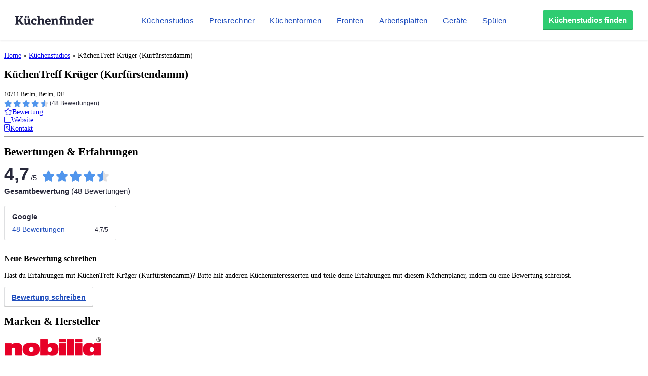

--- FILE ---
content_type: text/html;charset=UTF-8
request_url: https://www.kuechenfinder.com/kuechen/kuechenstudio/kuechentreff
body_size: 22756
content:
<!DOCTYPE html>
<!--[if IE 6]>
<html id="ie6" lang="de">
<![endif]-->
<!--[if IE 7]>
<html id="ie7" lang="de">
<![endif]-->
<!--[if IE 8]>
<html id="ie8" lang="de">
<![endif]-->
<!--[if !(IE 6) | !(IE 7) | !(IE 8)  ]><!-->
<html lang="de">
<!--<![endif]-->
<head>
	
  <meta charset="UTF-8" />

  
        <title>KüchenTreff Krüger (Kurfürstendamm) &raquo; Küchenfinder</title>
  
        
	
  	<meta http-equiv="X-UA-Compatible" content="IE=edge">
	<link rel="pingback" href="https://www.kuechenfinder.com/xmlrpc.php" />

		<!--[if lt IE 9]>
	<script src="https://www.kuechenfinder.com/wp-content/themes/Divi/js/html5.js" type="text/javascript"></script>
	<![endif]-->

	<script type="text/javascript">
		document.documentElement.className = 'js';
	</script>

  <style>.Button{display:inline-block;padding:11px 12px 13px;font-family:Arial,sans-serif;font-size:15px;font-weight:700;line-height:25px;text-align:center;text-decoration:none!important;letter-spacing:0;color:#27283a;box-shadow:inset 0 -2px 0 0 rgba(0,0,0,.2);border-radius:3px;border:1px solid #ebedf0;transition:all .3s linear;background-color:#fff}.Button:hover{transition:all .1s linear}@media (min-width:1080px){.Button{padding-top:7px;padding-bottom:8px}}.Button:focus{outline:none}.Button:active{transform:translateY(2px)}.Button--color-white{color:#204ebd!important;background-color:#fff;border-color:#ebedf0;transition-duration:.1s}.Button--color-white:not(:active){box-shadow:0 2px 0 0 rgba(0,0,0,.2)}.Button--color-white:focus,.Button--color-white:hover{border-color:rgba(32,78,189,.6);transition-duration:50ms}.Button--color-green{color:#fff!important;border-width:0;background-color:#2ecc71;transition-duration:.1s}.Button--color-green:focus,.Button--color-green:hover{border-color:rgba(32,78,189,.6);background-color:#32b163;transition-duration:50ms}.Button--block{display:block}.Button--small{padding:3px 10px 4px!important}.MenuButton{position:absolute;top:0;left:0;width:60px;height:60px;box-sizing:border-box;-moz-appearance:none;appearance:none;background-color:transparent!important;border:none;padding:0;opacity:1}@media (min-width:1080px){.MenuButton{display:none}}.MenuButton:focus{outline:none}.MenuButton--open>.MenuButton__line:first-child{transform:rotate(45deg) translate3d(4px,4px,0)}.MenuButton--open>.MenuButton__line:nth-child(2){opacity:0}.MenuButton--open>.MenuButton__line:nth-child(3){transform:rotate(-45deg) translate3d(3px,-3px,0)}.MenuButton__line{position:absolute;left:21px;display:block;height:2px;width:18px;background-color:#27283a;transition:all .3s cubic-bezier(.4,0,.2,1);transform-origin:center}.MenuButton__line:first-child{top:24px}.MenuButton__line:nth-child(2){top:29px}.MenuButton__line:nth-child(3){top:34px}.NavMenuItemSubMenu{display:-ms-flexbox;display:flex;-ms-flex-direction:column;flex-direction:column;width:360px;background-color:#fff;border:1px solid #edf4fd;box-shadow:0 5px 10px 0 rgba(0,0,0,.14),0 0 0 0 rgba(0,0,0,.2),0 2px 5px 0 rgba(0,0,0,.12);border-radius:3px;border-top-left-radius:0;border-top-right-radius:0}.NavMenuItemSubMenu__content{padding:15px}.NavMenuItemSubMenu__content-intro{display:-ms-flexbox;display:flex;text-decoration:none!important}.NavMenuItemSubMenu__content-intro-title{font-family:Arial,sans-serif;font-size:15px;font-weight:500;line-height:25px;letter-spacing:.5px;font-weight:700;letter-spacing:0;padding:0;margin:0;color:#27283a!important}.NavMenuItemSubMenu__content-intro-description{font-family:Arial,sans-serif;font-size:12px;font-weight:500;line-height:20px;-webkit-text-size-adjust:100%;letter-spacing:.5px;margin:0;color:#7d7e89}.NavMenuItemSubMenu__content-intro-cta{margin-top:10px}.NavMenuItemSubMenu__content-links{display:-ms-flexbox;display:flex;-ms-flex-direction:column;flex-direction:column;margin-top:20px;padding-top:10px;border-top:2px solid #f2f2f5}.NavMenuItemSubMenu__content-links-item{font-family:Arial,sans-serif;font-size:15px;font-weight:500;line-height:25px;letter-spacing:.5px;text-decoration:none!important;color:#204ebd!important;padding:5px 0}.NavMenuItemSubMenu__content-links-item:hover{text-decoration:underline!important}.NavMenuItemSubMenu__footer{display:block;font-family:Arial,sans-serif;font-size:15px;font-weight:500;line-height:25px;letter-spacing:.5px;padding:13px 15px 12px;text-decoration:none!important;color:#204ebd!important;text-align:center;background-color:#edf4fd}.NavMenuItemSubMenu__footer:hover{text-decoration:underline!important}.NavMenuItem{display:inline-block}.NavMenuItem-link{padding:31px 5px 28px;position:relative;margin:0;font-family:Arial,sans-serif;font-size:15px;font-weight:500;line-height:25px;letter-spacing:.5px;color:#204ebd!important;text-decoration:none!important;border-bottom:2px solid transparent}.NavMenuItem-link--active{border-bottom-color:#204ebd}.NavMenuItem-link:focus{background-color:#edf4fd}@media (min-width:1280px){.NavMenuItem-link{margin:0 15px;padding:31px 0 28px}}.NavMenuItem--subMenu{position:absolute;margin-top:27px}.OffCanvas--hidden>.OffCanvas__overlay{pointer-events:none;opacity:0}.OffCanvas--hidden>.OffCanvas__inner{transform:translateX(-100%);box-shadow:none}.OffCanvas__overlay{display:block;position:fixed;top:60px;left:0;right:0;width:100%;height:100%;border:none;background-color:rgba(0,0,0,.25);cursor:pointer;opacity:1;transition:opacity .3s linear;z-index:11}.OffCanvas__inner{top:60px;left:0;width:calc(100% - 40px);height:calc(100% - 60px);max-width:420px;position:fixed;z-index:12;background-color:#fff;box-shadow:0 10px 10px 0 rgba(39,40,58,.5);transition:transform .3s cubic-bezier(.4,0,.2,1);text-align:left;overflow-y:auto;-webkit-overflow-scrolling:touch}@media (min-width:1080px){.OffCanvas__inner{display:none}}.OffCanvas__cta{padding:40px 20px 20px;background:linear-gradient(160deg,#864260,#252e73);background-size:auto 100%,cover;background-position:100% 0,50%;background-repeat:no-repeat}.OffCanvas__cta-title{font-family:Arial,sans-serif;font-size:15px;font-weight:700;line-height:25px;margin:0!important;width:calc(100% - 100px);color:#fff;font-size:17px}.OffCanvas__cta-description{margin-top:15px;font-family:Arial,sans-serif;font-size:12px;font-weight:500;line-height:20px;-webkit-text-size-adjust:100%;letter-spacing:.5px;color:#fff}.OffCanvas__cta-link{display:block;margin-top:15px}.OffCanvas__main-menu{padding:0 20px}.OffCanvas__main-menu-item{display:block;display:-ms-flexbox;display:flex;-ms-flex-align:center;align-items:center;text-decoration:none!important;color:#204ebd!important;padding:17px 5px;border-bottom:1px solid rgba(39,40,58,.15)}.OffCanvas__main-menu-icon{display:inline-block;margin-left:auto;font-size:20px}.OffCanvas__small-menu{padding:20px}.OffCanvas__small-menu-item{display:block;text-decoration:none!important;color:#27283a!important;opacity:.6;padding:10px 5px;font-family:Arial,sans-serif;font-size:12px;font-weight:500;line-height:20px;-webkit-text-size-adjust:100%;letter-spacing:.5px}.QuickLinks{display:-ms-flexbox;display:flex;position:relative;width:100%;min-height:50px;overflow-x:auto;background-color:#edf4fd;-webkit-overflow-scrolling:touch}@media (min-width:1080px){.QuickLinks{display:none}}.QuickLinks--links{padding:8px 15px;display:-ms-flexbox;display:flex;-ms-flex-wrap:nowrap;flex-wrap:nowrap;margin:0 auto}.QuickLinks--links-item{white-space:nowrap}.QuickLinks--links-item:not(:last-child){margin-right:10px}.Nav{position:relative;z-index:10000}.Nav[data-reactroot]{height:110px}@media (min-width:1080px){.Nav[data-reactroot]{height:80px}}.Nav__inner{position:fixed;top:0;left:0;width:100%;box-sizing:border-box;background-color:#fff;box-shadow:0 2px 2px 0 rgba(39,40,58,.05);text-align:center;z-index:11;transition:transform .3s linear}@media (min-width:1080px){.Nav__inner{display:-ms-flexbox;display:flex;-ms-flex-align:center;align-items:center;text-align:left;padding:0 20px}}@media (min-width:1280px){.Nav__inner{padding-left:30px;padding-right:30px}}.Nav__inner--hidden{transform:translateY(-110px)}@media (min-width:1080px){.Nav__inner--hidden{transform:translateY(-130px)}}.Nav__logo,.Nav__logo-img{width:116px}@media (min-width:1080px){.Nav__logo,.Nav__logo-img{width:155px}}.Nav__logo{height:60px}.Nav__logo,.Nav__logo-wrapper{display:-ms-flexbox;display:flex;-ms-flex-align:center;align-items:center}.Nav__logo-wrapper{-ms-flex-positive:1;flex-grow:1;-ms-flex-pack:center;justify-content:center}@media (min-width:1080px){.Nav__logo-wrapper{-ms-flex-pack:start;justify-content:flex-start;height:80px}}.Nav__logo-img{position:relative;max-width:100%}.Nav__menu{display:none}@media (min-width:1080px){.Nav__menu{display:block}}.Nav__cta{display:none;-ms-flex-positive:1;flex-grow:1;text-align:right;-ms-flex-preferred-size:116px;flex-basis:116px;height:80px;-ms-flex-pack:end;justify-content:flex-end}@media (min-width:1080px){.Nav__cta{display:-ms-flexbox;display:flex;-ms-flex-align:center;align-items:center;-ms-flex-preferred-size:155px;flex-basis:155px}}</style>  
          <!-- Google Tag Manager -->
        <script>(function(w,d,s,l,i){w[l]=w[l]||[];w[l].push({'gtm.start':
          new Date().getTime(),event:'gtm.js'});var f=d.getElementsByTagName(s)[0],
          j=d.createElement(s),dl=l!='dataLayer'?'&l='+l:'';j.async=true;j.src=
          'https://www.googletagmanager.com/gtm.js?id='+i+dl;f.parentNode.insertBefore(j,f);
        })(window,document,'script','dataLayer','GTM-WW8WDHJ');</script>
        <!-- End Google Tag Manager -->        <!-- Google tag (gtag.js) -->
        <script async src="https://www.googletagmanager.com/gtag/js?id=G-FRGLFKYDNW"></script>
        <script>
          window.dataLayer = window.dataLayer || [];
          function gtag(){dataLayer.push(arguments);}
          gtag('js', new Date());
          gtag('config', 'G-FRGLFKYDNW');
        </script><meta name='robots' content='index, follow, max-image-preview:large, max-snippet:-1, max-video-preview:-1' />
<script type="text/javascript">
			let jqueryParams=[],jQuery=function(r){return jqueryParams=[...jqueryParams,r],jQuery},$=function(r){return jqueryParams=[...jqueryParams,r],$};window.jQuery=jQuery,window.$=jQuery;let customHeadScripts=!1;jQuery.fn=jQuery.prototype={},$.fn=jQuery.prototype={},jQuery.noConflict=function(r){if(window.jQuery)return jQuery=window.jQuery,$=window.jQuery,customHeadScripts=!0,jQuery.noConflict},jQuery.ready=function(r){jqueryParams=[...jqueryParams,r]},$.ready=function(r){jqueryParams=[...jqueryParams,r]},jQuery.load=function(r){jqueryParams=[...jqueryParams,r]},$.load=function(r){jqueryParams=[...jqueryParams,r]},jQuery.fn.ready=function(r){jqueryParams=[...jqueryParams,r]},$.fn.ready=function(r){jqueryParams=[...jqueryParams,r]};</script>
	<!-- This site is optimized with the Yoast SEO plugin v26.1 - https://yoast.com/wordpress/plugins/seo/ -->
	<title>KüchenTreff Krüger (Kurfürstendamm) - Küchenfinder</title>
	<link rel="canonical" href="https://www.kuechenfinder.com/kuechen/kuechenstudio/kuechentreff" />
	<meta property="og:locale" content="de_DE" />
	<meta property="og:type" content="article" />
	<meta property="og:title" content="Küchenstudio Detail - Küchenfinder" />
	<meta property="og:url" content="https://www.kuechenfinder.com/kuechen/kuechenstudio/kuechentreff" />
	<meta property="og:site_name" content="Küchenfinder" />
	<meta property="article:modified_time" content="2017-02-13T10:36:31+00:00" />
	<meta name="twitter:card" content="summary_large_image" />
	<script type="application/ld+json" class="yoast-schema-graph">{"@context":"https://schema.org","@graph":[{"@type":"WebPage","@id":"https://www.kuechenfinder.com/kuechen/kuechenstudio","url":"https://www.kuechenfinder.com/kuechen/kuechenstudio","name":"Küchenstudio Detail - Küchenfinder","isPartOf":{"@id":"https://www.kuechenfinder.com/#website"},"datePublished":"2016-07-05T13:33:52+00:00","dateModified":"2017-02-13T10:36:31+00:00","breadcrumb":{"@id":"https://www.kuechenfinder.com/kuechen/kuechenstudio#breadcrumb"},"inLanguage":"de","potentialAction":[{"@type":"ReadAction","target":["https://www.kuechenfinder.com/kuechen/kuechenstudio"]}]},{"@type":"BreadcrumbList","@id":"https://www.kuechenfinder.com/kuechen/kuechenstudio#breadcrumb","itemListElement":[{"@type":"ListItem","position":1,"name":"Startseite","item":"https://www.kuechenfinder.com/"},{"@type":"ListItem","position":2,"name":"Küchenexperten finden","item":"https://www.kuechenfinder.com/kuechen"},{"@type":"ListItem","position":3,"name":"KüchenTreff Krüger (Kurfürstendamm)"}]},{"@type":"WebSite","@id":"https://www.kuechenfinder.com/#website","url":"https://www.kuechenfinder.com/","name":"Küchenfinder","description":"","potentialAction":[{"@type":"SearchAction","target":{"@type":"EntryPoint","urlTemplate":"https://www.kuechenfinder.com/?s={search_term_string}"},"query-input":{"@type":"PropertyValueSpecification","valueRequired":true,"valueName":"search_term_string"}}],"inLanguage":"de"}]}</script>
	<!-- / Yoast SEO plugin. -->


<meta property="og:image" content="https://www.kuechenfinder.com/wp-content/uploads/sabai/thumbnails/e7b0050ee4383fc4569ed7871e7089ed.png"/><meta name="twitter:image:src" content="https://www.kuechenfinder.com/wp-content/uploads/sabai/thumbnails/e7b0050ee4383fc4569ed7871e7089ed.png"/><link rel='dns-prefetch' href='//unpkg.com' />
<link rel='dns-prefetch' href='//www.kuechenfinder.com' />
<link rel='dns-prefetch' href='//maps.googleapis.com' />
<link rel='dns-prefetch' href='//ajax.googleapis.com' />
<link rel='dns-prefetch' href='//pro.fontawesome.com' />
<link rel="alternate" type="application/rss+xml" title="Küchenfinder &raquo; Feed" href="https://www.kuechenfinder.com/feed" />
<link rel="alternate" type="application/rss+xml" title="Küchenfinder &raquo; Kommentar-Feed" href="https://www.kuechenfinder.com/comments/feed" />
<link rel="alternate" type="application/rss+xml" title="Küchenfinder &raquo; KüchenTreff Krüger (Kurfürstendamm) Kommentar-Feed" href="https://www.kuechenfinder.com/kuechen/kuechenstudio/feed" />
<meta content="Divi Child Theme v.4.0.0" name="generator"/><link rel='stylesheet' id='widget-profile-shop-rating-summary-0-css' href='https://www.kuechenfinder.com/widget-profile-shop/static/dist/RatingSummaryWidget-bundle-128379ddc68b8af8d32c.css' type='text/css' media='' />
<link rel='stylesheet' id='widget-profile-shop-opening-hours-0-css' href='https://www.kuechenfinder.com/widget-profile-shop/static/dist/OpeningHoursWidget-bundle-128379ddc68b8af8d32c.css' type='text/css' media='' />
<link rel='stylesheet' id='widget-profile-shop-create-appointment-0-css' href='https://www.kuechenfinder.com/widget-profile-shop/static/dist/CreateAppointmentWidget-bundle-128379ddc68b8af8d32c.css' type='text/css' media='' />
<link rel='stylesheet' id='sabai-css' href='https://www.kuechenfinder.com/wp-content/plugins/sabai/assets/css/main.min.css?ver=6.8.3' type='text/css' media='screen' />
<link rel='stylesheet' id='sabai-googlemaps-css' href='https://www.kuechenfinder.com/wp-content/plugins/sabai-googlemaps/assets/css/main.min.css?ver=6.8.3' type='text/css' media='screen' />
<link rel='stylesheet' id='sabai-paidlistings-css' href='https://www.kuechenfinder.com/wp-content/plugins/sabai-paidlistings/assets/css/main.min.css?ver=6.8.3' type='text/css' media='screen' />
<link rel='stylesheet' id='sabai-directory-css' href='https://www.kuechenfinder.com/wp-content/plugins/sabai-directory/assets/css/main.min.css?ver=6.8.3' type='text/css' media='screen' />
<link rel='stylesheet' id='jquery-ui-css' href='//ajax.googleapis.com/ajax/libs/jqueryui/1.13.3/themes/ui-lightness/jquery-ui.min.css?ver=6.8.3' type='text/css' media='all' />
<link rel='stylesheet' id='jquery-bxslider-css' href='https://www.kuechenfinder.com/wp-content/plugins/sabai/assets/css/jquery.bxslider.min.css?ver=6.8.3' type='text/css' media='screen' />
<link rel='stylesheet' id='sabai-font-awesome-css' href='https://www.kuechenfinder.com/wp-content/plugins/sabai/assets/css/font-awesome.min.css?ver=6.8.3' type='text/css' media='screen' />
<link rel='stylesheet' id='fa5-css' href='https://pro.fontawesome.com/releases/v5.5.0/css/all.css?ver=6.8.3' type='text/css' media='all' />
<style id='wp-block-library-theme-inline-css' type='text/css'>
.wp-block-audio :where(figcaption){color:#555;font-size:13px;text-align:center}.is-dark-theme .wp-block-audio :where(figcaption){color:#ffffffa6}.wp-block-audio{margin:0 0 1em}.wp-block-code{border:1px solid #ccc;border-radius:4px;font-family:Menlo,Consolas,monaco,monospace;padding:.8em 1em}.wp-block-embed :where(figcaption){color:#555;font-size:13px;text-align:center}.is-dark-theme .wp-block-embed :where(figcaption){color:#ffffffa6}.wp-block-embed{margin:0 0 1em}.blocks-gallery-caption{color:#555;font-size:13px;text-align:center}.is-dark-theme .blocks-gallery-caption{color:#ffffffa6}:root :where(.wp-block-image figcaption){color:#555;font-size:13px;text-align:center}.is-dark-theme :root :where(.wp-block-image figcaption){color:#ffffffa6}.wp-block-image{margin:0 0 1em}.wp-block-pullquote{border-bottom:4px solid;border-top:4px solid;color:currentColor;margin-bottom:1.75em}.wp-block-pullquote cite,.wp-block-pullquote footer,.wp-block-pullquote__citation{color:currentColor;font-size:.8125em;font-style:normal;text-transform:uppercase}.wp-block-quote{border-left:.25em solid;margin:0 0 1.75em;padding-left:1em}.wp-block-quote cite,.wp-block-quote footer{color:currentColor;font-size:.8125em;font-style:normal;position:relative}.wp-block-quote:where(.has-text-align-right){border-left:none;border-right:.25em solid;padding-left:0;padding-right:1em}.wp-block-quote:where(.has-text-align-center){border:none;padding-left:0}.wp-block-quote.is-large,.wp-block-quote.is-style-large,.wp-block-quote:where(.is-style-plain){border:none}.wp-block-search .wp-block-search__label{font-weight:700}.wp-block-search__button{border:1px solid #ccc;padding:.375em .625em}:where(.wp-block-group.has-background){padding:1.25em 2.375em}.wp-block-separator.has-css-opacity{opacity:.4}.wp-block-separator{border:none;border-bottom:2px solid;margin-left:auto;margin-right:auto}.wp-block-separator.has-alpha-channel-opacity{opacity:1}.wp-block-separator:not(.is-style-wide):not(.is-style-dots){width:100px}.wp-block-separator.has-background:not(.is-style-dots){border-bottom:none;height:1px}.wp-block-separator.has-background:not(.is-style-wide):not(.is-style-dots){height:2px}.wp-block-table{margin:0 0 1em}.wp-block-table td,.wp-block-table th{word-break:normal}.wp-block-table :where(figcaption){color:#555;font-size:13px;text-align:center}.is-dark-theme .wp-block-table :where(figcaption){color:#ffffffa6}.wp-block-video :where(figcaption){color:#555;font-size:13px;text-align:center}.is-dark-theme .wp-block-video :where(figcaption){color:#ffffffa6}.wp-block-video{margin:0 0 1em}:root :where(.wp-block-template-part.has-background){margin-bottom:0;margin-top:0;padding:1.25em 2.375em}
</style>
<style id='global-styles-inline-css' type='text/css'>
:root{--wp--preset--aspect-ratio--square: 1;--wp--preset--aspect-ratio--4-3: 4/3;--wp--preset--aspect-ratio--3-4: 3/4;--wp--preset--aspect-ratio--3-2: 3/2;--wp--preset--aspect-ratio--2-3: 2/3;--wp--preset--aspect-ratio--16-9: 16/9;--wp--preset--aspect-ratio--9-16: 9/16;--wp--preset--color--black: #000000;--wp--preset--color--cyan-bluish-gray: #abb8c3;--wp--preset--color--white: #ffffff;--wp--preset--color--pale-pink: #f78da7;--wp--preset--color--vivid-red: #cf2e2e;--wp--preset--color--luminous-vivid-orange: #ff6900;--wp--preset--color--luminous-vivid-amber: #fcb900;--wp--preset--color--light-green-cyan: #7bdcb5;--wp--preset--color--vivid-green-cyan: #00d084;--wp--preset--color--pale-cyan-blue: #8ed1fc;--wp--preset--color--vivid-cyan-blue: #0693e3;--wp--preset--color--vivid-purple: #9b51e0;--wp--preset--gradient--vivid-cyan-blue-to-vivid-purple: linear-gradient(135deg,rgba(6,147,227,1) 0%,rgb(155,81,224) 100%);--wp--preset--gradient--light-green-cyan-to-vivid-green-cyan: linear-gradient(135deg,rgb(122,220,180) 0%,rgb(0,208,130) 100%);--wp--preset--gradient--luminous-vivid-amber-to-luminous-vivid-orange: linear-gradient(135deg,rgba(252,185,0,1) 0%,rgba(255,105,0,1) 100%);--wp--preset--gradient--luminous-vivid-orange-to-vivid-red: linear-gradient(135deg,rgba(255,105,0,1) 0%,rgb(207,46,46) 100%);--wp--preset--gradient--very-light-gray-to-cyan-bluish-gray: linear-gradient(135deg,rgb(238,238,238) 0%,rgb(169,184,195) 100%);--wp--preset--gradient--cool-to-warm-spectrum: linear-gradient(135deg,rgb(74,234,220) 0%,rgb(151,120,209) 20%,rgb(207,42,186) 40%,rgb(238,44,130) 60%,rgb(251,105,98) 80%,rgb(254,248,76) 100%);--wp--preset--gradient--blush-light-purple: linear-gradient(135deg,rgb(255,206,236) 0%,rgb(152,150,240) 100%);--wp--preset--gradient--blush-bordeaux: linear-gradient(135deg,rgb(254,205,165) 0%,rgb(254,45,45) 50%,rgb(107,0,62) 100%);--wp--preset--gradient--luminous-dusk: linear-gradient(135deg,rgb(255,203,112) 0%,rgb(199,81,192) 50%,rgb(65,88,208) 100%);--wp--preset--gradient--pale-ocean: linear-gradient(135deg,rgb(255,245,203) 0%,rgb(182,227,212) 50%,rgb(51,167,181) 100%);--wp--preset--gradient--electric-grass: linear-gradient(135deg,rgb(202,248,128) 0%,rgb(113,206,126) 100%);--wp--preset--gradient--midnight: linear-gradient(135deg,rgb(2,3,129) 0%,rgb(40,116,252) 100%);--wp--preset--font-size--small: 13px;--wp--preset--font-size--medium: 20px;--wp--preset--font-size--large: 36px;--wp--preset--font-size--x-large: 42px;--wp--preset--spacing--20: 0.44rem;--wp--preset--spacing--30: 0.67rem;--wp--preset--spacing--40: 1rem;--wp--preset--spacing--50: 1.5rem;--wp--preset--spacing--60: 2.25rem;--wp--preset--spacing--70: 3.38rem;--wp--preset--spacing--80: 5.06rem;--wp--preset--shadow--natural: 6px 6px 9px rgba(0, 0, 0, 0.2);--wp--preset--shadow--deep: 12px 12px 50px rgba(0, 0, 0, 0.4);--wp--preset--shadow--sharp: 6px 6px 0px rgba(0, 0, 0, 0.2);--wp--preset--shadow--outlined: 6px 6px 0px -3px rgba(255, 255, 255, 1), 6px 6px rgba(0, 0, 0, 1);--wp--preset--shadow--crisp: 6px 6px 0px rgba(0, 0, 0, 1);}:root { --wp--style--global--content-size: 823px;--wp--style--global--wide-size: 1080px; }:where(body) { margin: 0; }.wp-site-blocks > .alignleft { float: left; margin-right: 2em; }.wp-site-blocks > .alignright { float: right; margin-left: 2em; }.wp-site-blocks > .aligncenter { justify-content: center; margin-left: auto; margin-right: auto; }:where(.is-layout-flex){gap: 0.5em;}:where(.is-layout-grid){gap: 0.5em;}.is-layout-flow > .alignleft{float: left;margin-inline-start: 0;margin-inline-end: 2em;}.is-layout-flow > .alignright{float: right;margin-inline-start: 2em;margin-inline-end: 0;}.is-layout-flow > .aligncenter{margin-left: auto !important;margin-right: auto !important;}.is-layout-constrained > .alignleft{float: left;margin-inline-start: 0;margin-inline-end: 2em;}.is-layout-constrained > .alignright{float: right;margin-inline-start: 2em;margin-inline-end: 0;}.is-layout-constrained > .aligncenter{margin-left: auto !important;margin-right: auto !important;}.is-layout-constrained > :where(:not(.alignleft):not(.alignright):not(.alignfull)){max-width: var(--wp--style--global--content-size);margin-left: auto !important;margin-right: auto !important;}.is-layout-constrained > .alignwide{max-width: var(--wp--style--global--wide-size);}body .is-layout-flex{display: flex;}.is-layout-flex{flex-wrap: wrap;align-items: center;}.is-layout-flex > :is(*, div){margin: 0;}body .is-layout-grid{display: grid;}.is-layout-grid > :is(*, div){margin: 0;}body{padding-top: 0px;padding-right: 0px;padding-bottom: 0px;padding-left: 0px;}:root :where(.wp-element-button, .wp-block-button__link){background-color: #32373c;border-width: 0;color: #fff;font-family: inherit;font-size: inherit;line-height: inherit;padding: calc(0.667em + 2px) calc(1.333em + 2px);text-decoration: none;}.has-black-color{color: var(--wp--preset--color--black) !important;}.has-cyan-bluish-gray-color{color: var(--wp--preset--color--cyan-bluish-gray) !important;}.has-white-color{color: var(--wp--preset--color--white) !important;}.has-pale-pink-color{color: var(--wp--preset--color--pale-pink) !important;}.has-vivid-red-color{color: var(--wp--preset--color--vivid-red) !important;}.has-luminous-vivid-orange-color{color: var(--wp--preset--color--luminous-vivid-orange) !important;}.has-luminous-vivid-amber-color{color: var(--wp--preset--color--luminous-vivid-amber) !important;}.has-light-green-cyan-color{color: var(--wp--preset--color--light-green-cyan) !important;}.has-vivid-green-cyan-color{color: var(--wp--preset--color--vivid-green-cyan) !important;}.has-pale-cyan-blue-color{color: var(--wp--preset--color--pale-cyan-blue) !important;}.has-vivid-cyan-blue-color{color: var(--wp--preset--color--vivid-cyan-blue) !important;}.has-vivid-purple-color{color: var(--wp--preset--color--vivid-purple) !important;}.has-black-background-color{background-color: var(--wp--preset--color--black) !important;}.has-cyan-bluish-gray-background-color{background-color: var(--wp--preset--color--cyan-bluish-gray) !important;}.has-white-background-color{background-color: var(--wp--preset--color--white) !important;}.has-pale-pink-background-color{background-color: var(--wp--preset--color--pale-pink) !important;}.has-vivid-red-background-color{background-color: var(--wp--preset--color--vivid-red) !important;}.has-luminous-vivid-orange-background-color{background-color: var(--wp--preset--color--luminous-vivid-orange) !important;}.has-luminous-vivid-amber-background-color{background-color: var(--wp--preset--color--luminous-vivid-amber) !important;}.has-light-green-cyan-background-color{background-color: var(--wp--preset--color--light-green-cyan) !important;}.has-vivid-green-cyan-background-color{background-color: var(--wp--preset--color--vivid-green-cyan) !important;}.has-pale-cyan-blue-background-color{background-color: var(--wp--preset--color--pale-cyan-blue) !important;}.has-vivid-cyan-blue-background-color{background-color: var(--wp--preset--color--vivid-cyan-blue) !important;}.has-vivid-purple-background-color{background-color: var(--wp--preset--color--vivid-purple) !important;}.has-black-border-color{border-color: var(--wp--preset--color--black) !important;}.has-cyan-bluish-gray-border-color{border-color: var(--wp--preset--color--cyan-bluish-gray) !important;}.has-white-border-color{border-color: var(--wp--preset--color--white) !important;}.has-pale-pink-border-color{border-color: var(--wp--preset--color--pale-pink) !important;}.has-vivid-red-border-color{border-color: var(--wp--preset--color--vivid-red) !important;}.has-luminous-vivid-orange-border-color{border-color: var(--wp--preset--color--luminous-vivid-orange) !important;}.has-luminous-vivid-amber-border-color{border-color: var(--wp--preset--color--luminous-vivid-amber) !important;}.has-light-green-cyan-border-color{border-color: var(--wp--preset--color--light-green-cyan) !important;}.has-vivid-green-cyan-border-color{border-color: var(--wp--preset--color--vivid-green-cyan) !important;}.has-pale-cyan-blue-border-color{border-color: var(--wp--preset--color--pale-cyan-blue) !important;}.has-vivid-cyan-blue-border-color{border-color: var(--wp--preset--color--vivid-cyan-blue) !important;}.has-vivid-purple-border-color{border-color: var(--wp--preset--color--vivid-purple) !important;}.has-vivid-cyan-blue-to-vivid-purple-gradient-background{background: var(--wp--preset--gradient--vivid-cyan-blue-to-vivid-purple) !important;}.has-light-green-cyan-to-vivid-green-cyan-gradient-background{background: var(--wp--preset--gradient--light-green-cyan-to-vivid-green-cyan) !important;}.has-luminous-vivid-amber-to-luminous-vivid-orange-gradient-background{background: var(--wp--preset--gradient--luminous-vivid-amber-to-luminous-vivid-orange) !important;}.has-luminous-vivid-orange-to-vivid-red-gradient-background{background: var(--wp--preset--gradient--luminous-vivid-orange-to-vivid-red) !important;}.has-very-light-gray-to-cyan-bluish-gray-gradient-background{background: var(--wp--preset--gradient--very-light-gray-to-cyan-bluish-gray) !important;}.has-cool-to-warm-spectrum-gradient-background{background: var(--wp--preset--gradient--cool-to-warm-spectrum) !important;}.has-blush-light-purple-gradient-background{background: var(--wp--preset--gradient--blush-light-purple) !important;}.has-blush-bordeaux-gradient-background{background: var(--wp--preset--gradient--blush-bordeaux) !important;}.has-luminous-dusk-gradient-background{background: var(--wp--preset--gradient--luminous-dusk) !important;}.has-pale-ocean-gradient-background{background: var(--wp--preset--gradient--pale-ocean) !important;}.has-electric-grass-gradient-background{background: var(--wp--preset--gradient--electric-grass) !important;}.has-midnight-gradient-background{background: var(--wp--preset--gradient--midnight) !important;}.has-small-font-size{font-size: var(--wp--preset--font-size--small) !important;}.has-medium-font-size{font-size: var(--wp--preset--font-size--medium) !important;}.has-large-font-size{font-size: var(--wp--preset--font-size--large) !important;}.has-x-large-font-size{font-size: var(--wp--preset--font-size--x-large) !important;}
:where(.wp-block-post-template.is-layout-flex){gap: 1.25em;}:where(.wp-block-post-template.is-layout-grid){gap: 1.25em;}
:where(.wp-block-columns.is-layout-flex){gap: 2em;}:where(.wp-block-columns.is-layout-grid){gap: 2em;}
:root :where(.wp-block-pullquote){font-size: 1.5em;line-height: 1.6;}
</style>
<link rel='stylesheet' id='contact-form-7-css' href='https://www.kuechenfinder.com/wp-content/plugins/contact-form-7/includes/css/styles.css?ver=6.1.2' type='text/css' media='all' />
<link rel='stylesheet' id='divi-child-style-css' href='https://www.kuechenfinder.com/wp-content/themes/Divi-Child/style.css?ver=6.8.3' type='text/css' media='all' />
<link rel='stylesheet' id='shop-profile-css' href='https://www.kuechenfinder.com/wp-content/themes/Divi-Child/style-shop-profile.css?ver=6.8.3' type='text/css' media='all' />
<script type="text/javascript" src="https://www.kuechenfinder.com/wp-includes/js/jquery/jquery.min.js?ver=3.7.1" id="jquery-core-js"></script>
<script defer type="text/javascript" src="https://www.kuechenfinder.com/wp-includes/js/jquery/jquery-migrate.min.js?ver=3.4.1" id="jquery-migrate-js"></script>
<script type="text/javascript" id="jquery-js-after">
/* <![CDATA[ */
jqueryParams.length&&$.each(jqueryParams,function(e,r){if("function"==typeof r){var n=String(r);n.replace("$","jQuery");var a=new Function("return "+n)();$(document).ready(a)}});
/* ]]> */
</script>
<script defer type="text/javascript" src="https://unpkg.com/sticky-sidebar@3.3.1/dist/jquery.sticky-sidebar.min.js?ver=6.8.3" id="sticky-sidebar-js"></script>
<!--[if lt IE 8]>
<script defer type="text/javascript" src="https://www.kuechenfinder.com/wp-includes/js/json2.min.js?ver=2015-05-03" id="json2-js"></script>
<![endif]-->
<script defer type="text/javascript" src="https://www.kuechenfinder.com/wp-content/plugins/sabai/assets/js/bootstrap.min.js" id="sabai-bootstrap-js"></script>
<script defer type="text/javascript" src="https://www.kuechenfinder.com/wp-content/plugins/sabai/assets/js/bootstrap-growl.min.js" id="sabai-bootstrap-growl-js"></script>
<script defer type="text/javascript" src="https://www.kuechenfinder.com/wp-content/plugins/sabai/assets/js/jquery.scrollTo.min.js" id="jquery-scrollto-js"></script>
<script defer type="text/javascript" src="https://www.kuechenfinder.com/wp-content/plugins/sabai/assets/js/jquery-ajaxreadystate.min.js" id="jquery-ajaxreadystate-js"></script>
<script defer type="text/javascript" src="https://www.kuechenfinder.com/wp-content/plugins/sabai/assets/js/sabai.min.js" id="sabai-js"></script>
<script defer type="text/javascript" src="https://www.kuechenfinder.com/wp-content/plugins/sabai/assets/js/autosize.min.js" id="autosize-js"></script>
<script defer type="text/javascript" src="https://www.kuechenfinder.com/wp-content/plugins/sabai/assets/js/jquery.coo_kie.min.js" id="jquery-cookie-js"></script>
<script defer type="text/javascript" src="https://www.kuechenfinder.com/wp-content/plugins/sabai/assets/js/jquery.bxslider.min.js" id="jquery-bxslider-js"></script>
<script defer type="text/javascript" src="//maps.googleapis.com/maps/api/js?v=3.33&amp;key=AIzaSyAlHouv2FGqU5-eezPqkjCW6mRPfvAd0aI&amp;libraries=places&amp;language=de" id="sabai-googlemaps-js"></script>
<script defer type="text/javascript" src="https://www.kuechenfinder.com/wp-content/plugins/sabai-googlemaps/assets/js/infobox.min.js" id="sabai-googlemaps-infobox-js"></script>
<script defer type="text/javascript" src="https://www.kuechenfinder.com/wp-content/plugins/sabai-googlemaps/assets/js/sabai-googlemaps-map.min.js" id="sabai-googlemaps-map-js"></script>
<link rel="https://api.w.org/" href="https://www.kuechenfinder.com/wp-json/" /><link rel="alternate" title="JSON" type="application/json" href="https://www.kuechenfinder.com/wp-json/wp/v2/pages/3739" /><link rel="EditURI" type="application/rsd+xml" title="RSD" href="https://www.kuechenfinder.com/xmlrpc.php?rsd" />
<meta name="generator" content="WordPress 6.8.3" />
<link rel='shortlink' href='https://www.kuechenfinder.com/?p=3739' />
<link rel="alternate" title="oEmbed (JSON)" type="application/json+oembed" href="https://www.kuechenfinder.com/wp-json/oembed/1.0/embed?url=https%3A%2F%2Fwww.kuechenfinder.com%2Fkuechen%2Fkuechenstudio" />
<link rel="alternate" title="oEmbed (XML)" type="text/xml+oembed" href="https://www.kuechenfinder.com/wp-json/oembed/1.0/embed?url=https%3A%2F%2Fwww.kuechenfinder.com%2Fkuechen%2Fkuechenstudio&#038;format=xml" />
<meta name="viewport" content="width=device-width, initial-scale=1.0, maximum-scale=1.0, user-scalable=0" />
      
    
      
    
      
    
      
    
      
    
      
    <script type="text/javascript">var SABAI = SABAI || {}; SABAI.isRTL =  false; SABAI.domain = ""; SABAI.path = "/";</script><meta name="google-site-verification" content="G7lJdXIR5DZIy8sinLyxNzhrQM-N_Uq5poinkepCOcE">
<meta property="og:image" content="https://www.kuechenfinder.com/wp-content/uploads/2015/08/kuechenfinder-fb.png">
<script src="//use.typekit.net/jby6ksz.js"></script>
<script>try{Typekit.load({ async: true });}catch(e){}</script>
<!-- Pinterest Start --><link rel="icon" href="https://www.kuechenfinder.com/wp-content/uploads/2019/03/cropped-kfi-icon-60-32x32.png" sizes="32x32" />
<link rel="icon" href="https://www.kuechenfinder.com/wp-content/uploads/2019/03/cropped-kfi-icon-60-192x192.png" sizes="192x192" />
<link rel="apple-touch-icon" href="https://www.kuechenfinder.com/wp-content/uploads/2019/03/cropped-kfi-icon-60-180x180.png" />
<meta name="msapplication-TileImage" content="https://www.kuechenfinder.com/wp-content/uploads/2019/03/cropped-kfi-icon-60-270x270.png" />
<link rel="stylesheet" id="et-divi-customizer-global-cached-inline-styles" href="https://www.kuechenfinder.com/wp-content/et-cache/1/1/global/et-divi-customizer-global.min.css?ver=1769366103" />
	<meta name="p:domain_verify" content="601c478220bf4b4a09dd81ad86b15398"/>
	<script id="mcjs">!function(c,h,i,m,p){m=c.createElement(h),p=c.getElementsByTagName(h)[0],m.async=1,m.src=i,p.parentNode.insertBefore(m,p)}(document,"script","https://chimpstatic.com/mcjs-connected/js/users/2dadc1c434a74df72c3ee0ccc/3deb3b9c8c1bff9dd83df25d7.js");</script>
  <!-- Google AdManager START -->
  <script async src="https://securepubads.g.doubleclick.net/tag/js/gpt.js"></script>
  <script>
    window.googletag = window.googletag || {cmd: []};
    googletag.cmd.push(function() {
      googletag.defineSlot('/1064468/kfi-MediumRectangle-Sidebar', [300, 250], 'div-gpt-ad-1572419890667-0').addService(googletag.pubads());
      googletag.pubads().enableSingleRequest();
      googletag.pubads().collapseEmptyDivs();
      googletag.enableServices();
    });
  </script>
  <!-- Google AdManager END -->
</head>
<body class="wp-singular page-template page-template-page-template-kfi-profiles page-template-page-template-kfi-profiles-php page page-id-3739 page-child parent-pageid-161 wp-theme-Divi wp-child-theme-Divi-Child et_pb_button_helper_class et_fixed_nav et_show_nav et_primary_nav_dropdown_animation_fade et_secondary_nav_dropdown_animation_fade et_header_style_left et_pb_footer_columns4 et_cover_background et_pb_gutter osx et_pb_gutters3 et_pb_pagebuilder_layout et_no_sidebar et_divi_theme et-db sabai-entity-id-8032 sabai-entity-bundle-name-directory_listing sabai-entity-bundle-type-directory_listing">
      <!-- Google Tag Manager (noscript) -->
    <noscript><iframe src="https://www.googletagmanager.com/ns.html?id=GTM-WW8WDHJ"
    height="0" width="0" style="display:none;visibility:hidden"></iframe></noscript>
    <!-- End Google Tag Manager (noscript) -->	<div id="page-container">


<script defer type="text/javascript" src="https://unpkg.com/react@16.8.6/umd/react.production.min.js"></script>
<script defer type="text/javascript" src="https://unpkg.com/react-dom@16.8.6/umd/react-dom.production.min.js"></script>

<!-- Nav -->
<div class="Nav"><div class="Nav" data-reactroot=""><header class="Nav__inner"><button aria-label="Navigation öffnen" class="MenuButton" type="button"><span class="MenuButton__line"></span><span class="MenuButton__line"></span><span class="MenuButton__line"></span></button><div class="Nav__logo-wrapper"><a class="Nav__logo" href="//www.kuechenfinder.com"><img alt="Küchenfinder" class="Nav__logo-img" src="[data-uri]"/></a></div><nav class="Nav__menu"><div class="NavMenuItem"><a class="NavMenuItem-link" href="//www.kuechenfinder.com/kuechenplanung">Küchenstudios</a></div><div class="NavMenuItem"><a class="NavMenuItem-link" href="//magazin.kuechenfinder.com/kosten-fuer-neue-kueche-durchschnittlicher-preis-berechnen">Preisrechner</a></div><div class="NavMenuItem"><a class="NavMenuItem-link" href="//magazin.kuechenfinder.com/kuechenformen-vergleich-ideen-kuechenplanung-kuechenzeile-kochinsel">Küchenformen</a></div><div class="NavMenuItem"><a class="NavMenuItem-link" href="//magazin.kuechenfinder.com/ratgeber-kuechenfronten-und-schraenke-materialien-griffe-schranktypen-oeffnungsysteme">Fronten</a></div><div class="NavMenuItem"><a class="NavMenuItem-link" href="//magazin.kuechenfinder.com/ratgeber-arbeitsplatten-material-preise-masse-und-design">Arbeitsplatten</a></div><div class="NavMenuItem"><a class="NavMenuItem-link" href="//magazin.kuechenfinder.com/ratgeber-elektrogeraete-fuer-die-kueche-kochfeld-kuehlschrank-dunstabzug-backofen-co">Geräte</a></div><div class="NavMenuItem"><a class="NavMenuItem-link" href="//magazin.kuechenfinder.com/ratgeber-spuelen-alles-ueber-spuelen-formen-einbauarten-material-und-armaturen">Spülen</a></div></nav><div class="Nav__cta"><a class="Button Nav__cta-link Button--color-green" href="//www.kuechenfinder.com/kuechenplanung">Küchenstudios finden</a></div><div class="QuickLinks"><nav class="QuickLinks--links"><a class="Button QuickLinks--links-item Button--color-white Button--small" href="//www.kuechenfinder.com/kuechenplanung">Küchenstudios</a><a class="Button QuickLinks--links-item Button--color-white Button--small" href="//magazin.kuechenfinder.com/kosten-fuer-neue-kueche-durchschnittlicher-preis-berechnen">Preisrechner</a><a class="Button QuickLinks--links-item Button--color-white Button--small" href="//magazin.kuechenfinder.com/kuechenformen-vergleich-ideen-kuechenplanung-kuechenzeile-kochinsel">Küchenformen</a><a class="Button QuickLinks--links-item Button--color-white Button--small" href="//magazin.kuechenfinder.com/ratgeber-kuechenfronten-und-schraenke-materialien-griffe-schranktypen-oeffnungsysteme">Fronten</a><a class="Button QuickLinks--links-item Button--color-white Button--small" href="//magazin.kuechenfinder.com/ratgeber-arbeitsplatten-material-preise-masse-und-design">Arbeitsplatten</a><a class="Button QuickLinks--links-item Button--color-white Button--small" href="//magazin.kuechenfinder.com/ratgeber-elektrogeraete-fuer-die-kueche-kochfeld-kuehlschrank-dunstabzug-backofen-co">Geräte</a><a class="Button QuickLinks--links-item Button--color-white Button--small" href="//magazin.kuechenfinder.com/ratgeber-spuelen-alles-ueber-spuelen-formen-einbauarten-material-und-armaturen">Spülen</a></nav></div></header><div class="OffCanvas OffCanvas--hidden"><button aria-label="Navigation schließen" class="OffCanvas__overlay" type="button"></button><div aria-hidden="true" class="OffCanvas__inner"><div class="OffCanvas__cta"><h2 class="OffCanvas__cta-title">Die besten Küchenanbieter in deiner Nähe</h2><p class="OffCanvas__cta-description">Auf Küchenfinder entdeckst du die besten Anbieter für deine Küchenplanung.</p><a class="Button OffCanvas__cta-link Button--color-green Button--block" href="//www.kuechenfinder.com/kuechenplanung" tabindex="-1">Küchenstudios finden</a></div><nav class="OffCanvas__main-menu"><a class="OffCanvas__main-menu-item" href="//www.kuechenfinder.com/kuechenplanung" tabindex="-1">Küchenstudios<span aria-hidden="true" class="fa fa-angle-right OffCanvas__main-menu-icon Icon"></span></a><a class="OffCanvas__main-menu-item" href="//magazin.kuechenfinder.com/kosten-fuer-neue-kueche-durchschnittlicher-preis-berechnen" tabindex="-1">Preisrechner<span aria-hidden="true" class="fa fa-angle-right OffCanvas__main-menu-icon Icon"></span></a><a class="OffCanvas__main-menu-item" href="//magazin.kuechenfinder.com/kuechenformen-vergleich-ideen-kuechenplanung-kuechenzeile-kochinsel" tabindex="-1">Küchenformen<span aria-hidden="true" class="fa fa-angle-right OffCanvas__main-menu-icon Icon"></span></a><a class="OffCanvas__main-menu-item" href="//magazin.kuechenfinder.com/ratgeber-kuechenfronten-und-schraenke-materialien-griffe-schranktypen-oeffnungsysteme" tabindex="-1">Fronten<span aria-hidden="true" class="fa fa-angle-right OffCanvas__main-menu-icon Icon"></span></a><a class="OffCanvas__main-menu-item" href="//magazin.kuechenfinder.com/ratgeber-arbeitsplatten-material-preise-masse-und-design" tabindex="-1">Arbeitsplatten<span aria-hidden="true" class="fa fa-angle-right OffCanvas__main-menu-icon Icon"></span></a><a class="OffCanvas__main-menu-item" href="//magazin.kuechenfinder.com/ratgeber-elektrogeraete-fuer-die-kueche-kochfeld-kuehlschrank-dunstabzug-backofen-co" tabindex="-1">Geräte<span aria-hidden="true" class="fa fa-angle-right OffCanvas__main-menu-icon Icon"></span></a><a class="OffCanvas__main-menu-item" href="//magazin.kuechenfinder.com/ratgeber-spuelen-alles-ueber-spuelen-formen-einbauarten-material-und-armaturen" tabindex="-1">Spülen<span aria-hidden="true" class="fa fa-angle-right OffCanvas__main-menu-icon Icon"></span></a></nav><nav class="OffCanvas__small-menu"><a tabindex="-1" class="OffCanvas__small-menu-item" href="//www.kuechenfinder.com/ueber-kuechenfinder/">Über Küchenfinder</a><a tabindex="-1" class="OffCanvas__small-menu-item" href="//www.kuechenfinder.com/fuer-kuechenexperten">Infos für Anbieter</a><a tabindex="-1" class="OffCanvas__small-menu-item" href="//www.kuechenfinder.com/kontakt/">Kontakt</a></nav></div></div></div></div>
<!-- /Nav -->
    <script id="create-async-script-1769373554">
    (function createAsyncScript(bundleUrl) {
  function onLoad() {
    var head = document.head;
    var script = document.createElement('script');
    script.src = bundleUrl;
    script.async = true;
    head.appendChild(script);
  } 

  if(document.readyState === "complete") {
    onLoad();
  } else {
    window.addEventListener("load", onLoad);
  } 
}
)("https://www.kuechenfinder.com/wp-content/themes/Divi-Child/zacasa-kfi-widget/zacasa-kfi-widget-Nav.js");
    </script>

		<div id="et-main-area">


<div id="main-content">


			
				<article id="post-3739" class="post-3739 page type-page status-publish hentry">

				
					<div class="entry-content">
					<div id="sabai-content" class="sabai sabai-main">
<div id="sabai-body">

<script type="text/javascript">
jQuery(document).ready(function($) {
  $("#kfi-shop-profile-rating-summary .sabai-voting-rating-count a").attr(
    "href",
    "#kfi-shop-profile-ratings"
  );

  $("#kfi-shop-profile-ratings-list .sabai-entity-activity a")
    .contents()
    .unwrap();

  $(window).scroll(function() {
    if ($(window).scrollTop() > 500) {
      // > 100px from top - show div
      $("#kfi-shop-profile-appointment-cta").addClass(
        "kfi-shop-profile-appointment-cta-visible"
      );
    } else {
      // <= 100px from top - hide div
      $("#kfi-shop-profile-appointment-cta").removeClass(
        "kfi-shop-profile-appointment-cta-visible"
      );
    }
  });

  $(".kfi-show-on-click a").click(function() {
    $(this).hide();
    $(this)
      .next(".kfi-show-on-click .info")
      .toggle();
  });

  $("#kfi-shop-profile-column-side").stickySidebar({
    topSpacing: 80,
    bottomSpacing: 20,
    containerSelector: "#kfi-shop-profile-content",
    innerWrapperSelector: "#kfi-shop-profile-sidebar-shopinfo"
  });

  $(".kfi-create-appointment-text-link-button").click(function() {
    $("#kfi-create-appointment-widget button").click();
  });

});

window.addEventListener("load", function(){

  var referrer = "direct";
  if (document.referrer) {
    var a = document.createElement("a");
    a.href = document.referrer;
    referrer = a.hostname;
  }

  if (typeof ga === "function") {
    ga(function cb() {
      var trackers = ga.getAll();

      if (trackers.length > 0) {
        trackers[0].send("event", {
          eventCategory: "impression/shop/WP/" + referrer,
          eventAction: "shop/5915",
          eventLabel: "location/DE",
          eventValue: 1,
          nonInteraction: true
        });
      }
    });
  }

  if(typeof gtag === 'function') {
    gtag('event', 'shop_impression', {
      shopPublicId: "5915",
      locationPublicId: "location/DE",
      shopsResultType: 'WP',
      shopsResultReferrer: referrer,
      shopsResultTypePlacement: document.location.hostname
    });
  }
});

</script>


<div id="kfi-shop-profile" itemscope itemtype="http://schema.org/HomeAndConstructionBusiness">

<meta itemprop="name" content="KüchenTreff Krüger (Kurfürstendamm)" />
<link itemprop="url" href="https://www.kuechenfinder.com/kuechen/kuechenstudio/kuechentreff" />

    <div id="kfi-shop-profile-breadcrumbs" class="clearfix container">
    	<div class="sabai-col-md-9 sabai-col-sm-12 sabai-col-xs-12">
    		<div class="kfi-shop-profile-breadcrumbs">
				<p>
					<a href="https://www.kuechenfinder.com">Home</a> » <a href="https://www.kuechenfinder.com/kuechenplanung/">Küchenstudios</a> » <span class="breadcrumb_last">KüchenTreff Krüger (Kurfürstendamm)</span>
				</p>
			</div>
		</div>
    </div><!-- END #kfi-shop-profile-breadcrumbs -->

    
    <div id="kfi-shop-profile-shopheader" class="clearfix">
    		<div class="container clearfix">

    	<div class="sabai-col-md-7 sabai-col-xs-12">

			<h1>KüchenTreff Krüger (Kurfürstendamm)</h1>
			<div class="kfi-shop-profile-location"> <small>10711 Berlin, Berlin, DE</small></div>

			<div id="kfi-shop-profile-rating-summary">
            <div id="zacasa-kfi-widget-profile-shop-RatingSummaryWidget-1769373553751"><div class="LazyLoadedStyles-root" style="visibility:hidden"><div class="RatingSummaryConcise-root"><div class="ShopAverageRatingInline-root RatingSummaryConcise-ratingSummary"><div itemscope="" itemType="http://schema.org/HomeAndConstructionBusiness"><meta content="KüchenTreff Krüger (Kurfürstendamm)" itemProp="name"/><meta content="Kurfürstendamm 120 a, 10711 Berlin, DE" itemProp="address"/><link href="https://www.kuechenfinder.com/kuechen/kuechenstudio/kuechentreff" itemProp="url"/><div itemProp="aggregateRating" itemscope="" itemType="https://schema.org/AggregateRating"><div class="ShopAverageRatingInline-ratingIcons RatingIcons-root"><span aria-hidden="true" class="fa fa-star RatingIcons-icon ShopAverageRatingInline-ratingIcon"></span><span aria-hidden="true" class="fa fa-star RatingIcons-icon ShopAverageRatingInline-ratingIcon"></span><span aria-hidden="true" class="fa fa-star RatingIcons-icon ShopAverageRatingInline-ratingIcon"></span><span aria-hidden="true" class="fa fa-star RatingIcons-icon ShopAverageRatingInline-ratingIcon"></span><span aria-hidden="true" class="fa fa-star RatingIcons-icon ShopAverageRatingInline-ratingIcon"></span><div class="RatingIcons-iconsFilled"><span aria-hidden="true" class="fa fa-star RatingIcons-icon ShopAverageRatingInline-ratingIcon RatingIcons-icon_filled"></span><span aria-hidden="true" class="fa fa-star RatingIcons-icon ShopAverageRatingInline-ratingIcon RatingIcons-icon_filled"></span><span aria-hidden="true" class="fa fa-star RatingIcons-icon ShopAverageRatingInline-ratingIcon RatingIcons-icon_filled"></span><span aria-hidden="true" class="fa fa-star RatingIcons-icon ShopAverageRatingInline-ratingIcon RatingIcons-icon_filled"></span><span aria-hidden="true" class="fa fa-star-half RatingIcons-icon ShopAverageRatingInline-ratingIcon RatingIcons-icon_filled"></span></div></div><span class="ShopAverageRatingInline-count">(<span itemProp="reviewCount">48</span><meta content="4,7" itemProp="ratingValue"/> Bewertungen)</span></div></div></div></div></div></div>						<!-- show rating summary without schema.org itemprop tag -->
			</div><!-- END #kfi-shop-profile-rating-summary -->

		</div>
		<div class="sabai-col-md-5 sabai-col-xs-12">
			<div class="kfi-shop-profile-cta-list clearfix">
								<div class="kfi-shop-profile-cta-item"><a href="#kfi-shop-profile-ratings"><i class="fal fa-star kfi-shop-profile-cta-icon"></i><span class="kfi-shop-profile-cta-label">Bewertung</span></a></div>
				<div class="kfi-shop-profile-cta-item"><a href="https://www.kuechentreff-krueger-berlin-charlottenburg.de/"><i class="fal fa-browser kfi-shop-profile-cta-icon"></i><span class="kfi-shop-profile-cta-label">Website</span></a></div>				<div class="kfi-shop-profile-cta-item"><a href="#kfi-shop-profile-contactdetails"><i class="fal fa-address-book kfi-shop-profile-cta-icon"></i><span class="kfi-shop-profile-cta-label">Kontakt</span></a></div>
			</div>
		</div>
		</div>
    </div><!-- END #kfi-shop-profile-shopheader -->

			<div class="container clearfix">
			<div class="sabai-col-xs-12" >
					<hr>
			</div>
		</div>
	
	<div id="kfi-shop-profile-content" class="container clearfix">

		<div id="kfi-shop-profile-column-content" class="sabai-col-lg-8 sabai-col-md-8 sabai-col-xs-12">

				<!-- END #kfi-shop-profile-shopimages -->

				
				
				
				
				
				<div id="kfi-shop-profile-ratings" class="clearfix kfi-shop-profile-section">

          <h2>Bewertungen & Erfahrungen</h2>
          <div id="kfi-rating-summary">
            <div id="zacasa-kfi-widget-profile-shop-RatingSummaryWidget-1769373553870"><div class="LazyLoadedStyles-root" style="visibility:hidden"><div><div itemscope="" itemType="http://schema.org/HomeAndConstructionBusiness"><meta content="KüchenTreff Krüger (Kurfürstendamm)" itemProp="name"/><meta content="Kurfürstendamm 120 a, 10711 Berlin, DE" itemProp="address"/><link href="https://www.kuechenfinder.com/kuechen/kuechenstudio/kuechentreff" itemProp="url"/><div itemProp="aggregateRating" itemscope="" itemType="https://schema.org/AggregateRating"><div class=""><div class="ShopAverageRating-ratingMeta"><div><span class="ShopAverageRating-average" itemProp="ratingValue">4,7</span><span class="ShopAverageRating-max">/<!-- -->5</span></div><div class="ShopAverageRating-ratingIcons RatingIcons-root"><span aria-hidden="true" class="fa fa-star RatingIcons-icon ShopAverageRating-ratingIcon"></span><span aria-hidden="true" class="fa fa-star RatingIcons-icon ShopAverageRating-ratingIcon"></span><span aria-hidden="true" class="fa fa-star RatingIcons-icon ShopAverageRating-ratingIcon"></span><span aria-hidden="true" class="fa fa-star RatingIcons-icon ShopAverageRating-ratingIcon"></span><span aria-hidden="true" class="fa fa-star RatingIcons-icon ShopAverageRating-ratingIcon"></span><div class="RatingIcons-iconsFilled"><span aria-hidden="true" class="fa fa-star RatingIcons-icon ShopAverageRating-ratingIcon RatingIcons-icon_filled"></span><span aria-hidden="true" class="fa fa-star RatingIcons-icon ShopAverageRating-ratingIcon RatingIcons-icon_filled"></span><span aria-hidden="true" class="fa fa-star RatingIcons-icon ShopAverageRating-ratingIcon RatingIcons-icon_filled"></span><span aria-hidden="true" class="fa fa-star RatingIcons-icon ShopAverageRating-ratingIcon RatingIcons-icon_filled"></span><span aria-hidden="true" class="fa fa-star-half RatingIcons-icon ShopAverageRating-ratingIcon RatingIcons-icon_filled"></span></div></div></div><div class="ShopAverageRating-count"><span class="ShopAverageRating-reviews">Gesamtbewertung </span><span class="ShopAverageRating-reviewsCount">(<span itemProp="reviewCount">48</span> Bewertungen)</span></div></div></div></div><div class="RatingSummaryDefault-sources ShopRatingSourcesList-root"><a class="ShopRatingSource-root" href="https://www.google.com/maps/search/?api=1&amp;query=KüchenTreff Krüger (Kurfürstendamm)&amp;query_place_id=ChIJk3f8sAn0qEcRZKRUBzZVjl0" rel="noopener noreferrer" target="_blank"><span class="ShopRatingSource-title">Google</span><div class="ShopRatingSource-meta"><span class="ShopRatingSource-count">48 Bewertungen</span><span class="ShopRatingSource-average">4,7<!-- -->/<!-- -->5</span></div></a></div></div></div></div>          </div>

				 	<div id="kfi-shop-profile-ratings-submit" >
						<h3>Neue Bewertung schreiben</h3>
						<p>Hast du Erfahrungen mit KüchenTreff Krüger (Kurfürstendamm)? Bitte hilf anderen Kücheninteressierten und teile deine Erfahrungen mit diesem Küchenplaner, indem du eine Bewertung schreibst.</p>
						<a href="https://www.kuechenfinder.com/kuechen/kuechenstudio/kuechentreff/reviews/add" class="Button-root Button-root_color-white">Bewertung schreiben</a>
					</div>
									</div><!-- END #kfi-shop-profile-ratings -->

								<div id="kfi-shop-profile-showroombrands" class="clearfix kfi-shop-profile-section">
						<h2>Marken & Hersteller</h2>
						<div class="kfi-shop-profile-brands-container">
								<div class="kfi-shop-profile-brands-premium">									<a class="sabai-entity-id-70 kfi-shop-profile-brand kfi-shop-profile-brand-premium" href="https://www.kuechenfinder.com/marke/nobilia">
										<img src="https://www.kuechenfinder.com/wp-content/uploads/sabai/thumbnails/e7b0050ee4383fc4569ed7871e7089ed.png" alt="Nobilia Küchen Logo">
										<p>Nobilia Küchen</p>
									</a>
																	<a class="sabai-entity-id-124 kfi-shop-profile-brand kfi-shop-profile-brand-premium" href="https://www.kuechenfinder.com/marke/bora">
										<img src="https://www.kuechenfinder.com/wp-content/uploads/sabai/thumbnails/4d2218c0c1490010370a1990bd31f399.png" alt="Bora Logo">
										<p>Bora</p>
									</a>
																	<a class="sabai-entity-id-154 kfi-shop-profile-brand kfi-shop-profile-brand-premium" href="https://www.kuechenfinder.com/marke/miele">
										<img src="https://www.kuechenfinder.com/wp-content/uploads/sabai/thumbnails/66ae3acc00e412b50cc9750b716f3afe.png" alt="Miele Küchengeräte Logo">
										<p>Miele Küchengeräte</p>
									</a>
																	<a class="sabai-entity-id-176 kfi-shop-profile-brand kfi-shop-profile-brand-premium" href="https://www.kuechenfinder.com/marke/franke">
										<img src="https://www.kuechenfinder.com/wp-content/uploads/sabai/thumbnails/c88f2b87daab9ecf006d7e5d95132884.png" alt="Franke Küchenspülen Logo">
										<p>Franke Küchenspülen</p>
									</a>
								</div><div class="kfi-shop-profile-brands-basic">									<a class="sabai-entity-id-17 kfi-shop-profile-brand" href="/kuechen/marken/artego-kuechen">
										Artego Küchen									</a>
																	<a class="sabai-entity-id-20 kfi-shop-profile-brand" href="/kuechen/marken/bauformat-kuechen">
										Bauformat Küchen									</a>
																	<a class="sabai-entity-id-22 kfi-shop-profile-brand" href="/kuechen/marken/beckermann-kuechen">
										Beckermann Küchen									</a>
																	<a class="sabai-entity-id-30 kfi-shop-profile-brand" href="/kuechen/marken/burger-kuechen">
										Burger Küchen									</a>
																	<a class="sabai-entity-id-45 kfi-shop-profile-brand" href="/kuechen/marken/haecker-kuechen">
										Häcker Küchen									</a>
																	<a class="sabai-entity-id-53 kfi-shop-profile-brand" href="/kuechen/marken/impuls-kuechen">
										Impuls Küchen									</a>
																	<a class="sabai-entity-id-89 kfi-shop-profile-brand" href="/kuechen/marken/rotpunkt-kuechen">
										Rotpunkt Küchen									</a>
																	<a class="sabai-entity-id-112 kfi-shop-profile-brand" href="/kuechen/marken/aeg">
										AEG Küchengeräte									</a>
																	<a class="sabai-entity-id-114 kfi-shop-profile-brand" href="/kuechen/marken/amica">
										Amica									</a>
																	<a class="sabai-entity-id-117 kfi-shop-profile-brand" href="/kuechen/marken/bauknecht">
										Bauknecht Küchengeräte									</a>
																	<a class="sabai-entity-id-120 kfi-shop-profile-brand" href="/kuechen/marken/berbel">
										Berbel Dunstabzugshauben									</a>
																	<a class="sabai-entity-id-126 kfi-shop-profile-brand" href="/kuechen/marken/bosch">
										Bosch Küchengeräte									</a>
																	<a class="sabai-entity-id-128 kfi-shop-profile-brand" href="/kuechen/marken/constructa">
										Constructa Küchengeräte									</a>
																	<a class="sabai-entity-id-137 kfi-shop-profile-brand" href="/kuechen/marken/gaggenau">
										Gaggenau									</a>
																	<a class="sabai-entity-id-139 kfi-shop-profile-brand" href="/kuechen/marken/gorenje">
										Gorenje Küchengeräte									</a>
																	<a class="sabai-entity-id-155 kfi-shop-profile-brand" href="/kuechen/marken/neff">
										Neff Küchengeräte									</a>
																	<a class="sabai-entity-id-158 kfi-shop-profile-brand" href="/kuechen/marken/oranier">
										Oranier									</a>
																	<a class="sabai-entity-id-164 kfi-shop-profile-brand" href="/kuechen/marken/siemens">
										Siemens Küchengeräte									</a>
																	<a class="sabai-entity-id-166 kfi-shop-profile-brand" href="/kuechen/marken/smeg">
										SMEG									</a>
																	<a class="sabai-entity-id-175 kfi-shop-profile-brand" href="/kuechen/marken/zanussi">
										Zanussi									</a>
																	<a class="sabai-entity-id-222 kfi-shop-profile-brand" href="/kuechen/marken/sachsen-kuechen">
										Sachsen Küchen									</a>
																	<a class="sabai-entity-id-348 kfi-shop-profile-brand" href="/kuechen/marken/naber">
										Naber									</a>
																	<a class="sabai-entity-id-349 kfi-shop-profile-brand" href="/kuechen/marken/nobilia-elements">
										nobilia elements									</a>
																	<a class="sabai-entity-id-353 kfi-shop-profile-brand" href="/kuechen/marken/hailo">
										Hailo									</a>
								</div>							</div>
				</div><!-- END #kfi-shop-profile-showroombrands -->
				
				<!-- END #kfi-shop-profile-shopdescription -->


        <!--- OPENING HOURS -->
                    <div id="kfi-shop-profile-opening-hours" class="clearfix kfi-shop-profile-section">
              <h2>Öffnungszeiten</h2>
              <div id="zacasa-kfi-widget-profile-shop-OpeningHoursWidget-1769373553985"><ul class="ShopOpeningHours-openingHours"><li class="ShopOpeningHoursDay-root"><div class="ShopOpeningHoursDay-name">Montag</div><div class="ShopOpeningHoursDay-value"><div class=""><span class="ShopOpeningHoursDay-closed">Geschlossen</span></div></div></li><li class="ShopOpeningHoursDay-root"><div class="ShopOpeningHoursDay-name">Dienstag</div><div class="ShopOpeningHoursDay-value"><div class="">10:00‑19:00</div></div><meta content="Tu 10:00-19:00" itemProp="openingHours"/></li><li class="ShopOpeningHoursDay-root"><div class="ShopOpeningHoursDay-name">Mittwoch</div><div class="ShopOpeningHoursDay-value"><div class="">10:00‑19:00</div></div><meta content="We 10:00-19:00" itemProp="openingHours"/></li><li class="ShopOpeningHoursDay-root"><div class="ShopOpeningHoursDay-name">Donnerstag</div><div class="ShopOpeningHoursDay-value"><div class="">10:00‑19:00</div></div><meta content="Th 10:00-19:00" itemProp="openingHours"/></li><li class="ShopOpeningHoursDay-root"><div class="ShopOpeningHoursDay-name">Freitag</div><div class="ShopOpeningHoursDay-value"><div class="">10:00‑19:00</div></div><meta content="Fr 10:00-19:00" itemProp="openingHours"/></li><li class="ShopOpeningHoursDay-root"><div class="ShopOpeningHoursDay-name">Samstag</div><div class="ShopOpeningHoursDay-value"><div class="">10:00‑14:00</div></div><meta content="Sa 10:00-14:00" itemProp="openingHours"/></li><li class="ShopOpeningHoursDay-root ShopOpeningHoursDay-root_today"><div class="ShopOpeningHoursDay-name">Sonntag</div><div class="ShopOpeningHoursDay-value"><div class=""><span class="ShopOpeningHoursDay-closed">Geschlossen</span></div></div></li></ul></div>            </div>
                <!-- END #kfi-shop-profile-openinghours -->

				<div id="kfi-shop-profile-contactdetails" class="clearfix kfi-shop-profile-section">
						<h2>Kontakt</h2>
														<h4>KüchenTreff Krüger (Kurfürstendamm)</h4>
							
														<div itemprop="address" itemscope itemtype="http://schema.org/PostalAddress">
								<h4>Anschrift</h4>
															        	<span itemprop="streetAddress">Kurfürstendamm 120 a</span><br>
																										        	<span itemprop="postalCode">10711</span>
																										        	<span itemprop="addressLocality">Berlin</span><br>
						    																        	<span itemprop="addressRegion">Berlin</span>,
						    					        					       				<span itemprop="addressCountry">DE</span>
				       								    </div>
							
															<h4>Kontaktdaten</h4>

																	<div class="kfi-show-on-click">
										<a class="Button-root Button-root_color-white" id="kfi-clicktrack-tel"><i class="fas fa-phone fa-flip-horizontal"></i> Telefon anzeigen</a>
										<div class="info" style="display:none;">
												<strong><i class="fas fa-phone fa-flip-horizontal"></i> Telefon-Nummer:</strong> <a href="tel:0049 3085606478"><span itemprop="telephone">0049 3085606478</span></a>
										</div>
									</div>
																																	<div class="kfi-show-on-click">
										<a class="Button-root Button-root_color-white" id="kfi-clicktrack-email"><i class="fas fa-envelope"></i> E-Mail anzeigen</a>
										<div class="info" style="display:none;">
												<strong><i class="fas fa-envelope"></i> E-Mail Adresse:</strong> <a href="mailto:info@kuechentreff-krueger.de"><span itemprop="email">info@kuechentreff-krueger.de</span></a>
										</div>
									</div>
															

				</div><!-- END #kfi-shop-profile-contactdetails -->

									<hr>
					<div class="kfi-shop-profile-cta-list clearfix">
												<div class="kfi-shop-profile-cta-item"><a href="#kfi-shop-profile-location"><i class="fal fa-map-marker-alt kfi-shop-profile-cta-icon"></i><span class="kfi-shop-profile-cta-label">Standort</span></a></div>
											<div class="kfi-shop-profile-cta-item">
							<a href="https://www.kuechentreff-krueger-berlin-charlottenburg.de/"><i class="fal fa-browser kfi-shop-profile-cta-icon"></i><span class="kfi-shop-profile-cta-label">Website</span></a><span itemprop="url" class="hidden">https://www.kuechentreff-krueger-berlin-charlottenburg.de/</span>
						</div>
																<div class="kfi-shop-profile-cta-item">
							<a href="tel:0049 3085606478"><i class="fal fa-phone kfi-shop-profile-cta-icon"></i><span class="kfi-shop-profile-cta-label">Anrufen</span></a><span itemprop="telephone" class="hidden">0049 3085606478</span>
						</div>
										</div><!-- End .kfi-shop-profile-cta-list -->
				
								<div id="kfi-shop-profile-location" class="clearfix kfi-shop-profile-section">
						<h2>Standort</h2>
					<div id="sabai-directory-map-directions">
						<div id="sabai-directory-map" class="sabai-googlemaps-map" style="height:300px;" data-map-type="roadmap"></div>
					</div>
				</div>
				<!-- END #kfi-shop-profile-location -->

		</div><!-- end #kfi-shop-profile-column-content -->

		<div id="kfi-shop-profile-column-side" class="sabai-col-lg-4 sabai-col-md-4 sabai-col-xs-12">

      <div id="kfi-shop-profile-sidebar-shopinfo" class="clearfix kfi-shop-profile-section ">
        <h2>KüchenTreff Krüger (Kurfürstendamm)</h2>
        <div class="kfi-shop-profile-location">
           <small>10711 Berlin, DE</small>
        </div>
        <div class="kfi-shop-profile-rating-summary">
        <div id="zacasa-kfi-widget-profile-shop-RatingSummaryWidget-1769373554092"><div class="LazyLoadedStyles-root" style="visibility:hidden"><div class="RatingSummaryConcise-root"><div class="ShopAverageRatingInline-root RatingSummaryConcise-ratingSummary"><div itemscope="" itemType="http://schema.org/HomeAndConstructionBusiness"><meta content="KüchenTreff Krüger (Kurfürstendamm)" itemProp="name"/><meta content="Kurfürstendamm 120 a, 10711 Berlin, DE" itemProp="address"/><link href="https://www.kuechenfinder.com/kuechen/kuechenstudio/kuechentreff" itemProp="url"/><div itemProp="aggregateRating" itemscope="" itemType="https://schema.org/AggregateRating"><div class="ShopAverageRatingInline-ratingIcons RatingIcons-root"><span aria-hidden="true" class="fa fa-star RatingIcons-icon ShopAverageRatingInline-ratingIcon"></span><span aria-hidden="true" class="fa fa-star RatingIcons-icon ShopAverageRatingInline-ratingIcon"></span><span aria-hidden="true" class="fa fa-star RatingIcons-icon ShopAverageRatingInline-ratingIcon"></span><span aria-hidden="true" class="fa fa-star RatingIcons-icon ShopAverageRatingInline-ratingIcon"></span><span aria-hidden="true" class="fa fa-star RatingIcons-icon ShopAverageRatingInline-ratingIcon"></span><div class="RatingIcons-iconsFilled"><span aria-hidden="true" class="fa fa-star RatingIcons-icon ShopAverageRatingInline-ratingIcon RatingIcons-icon_filled"></span><span aria-hidden="true" class="fa fa-star RatingIcons-icon ShopAverageRatingInline-ratingIcon RatingIcons-icon_filled"></span><span aria-hidden="true" class="fa fa-star RatingIcons-icon ShopAverageRatingInline-ratingIcon RatingIcons-icon_filled"></span><span aria-hidden="true" class="fa fa-star RatingIcons-icon ShopAverageRatingInline-ratingIcon RatingIcons-icon_filled"></span><span aria-hidden="true" class="fa fa-star-half RatingIcons-icon ShopAverageRatingInline-ratingIcon RatingIcons-icon_filled"></span></div></div><span class="ShopAverageRatingInline-count">(<span itemProp="reviewCount">48</span><meta content="4,7" itemProp="ratingValue"/> Bewertungen)</span></div></div></div></div></div></div>        </div>

                                        
        <hr />

        <!-- Termin vereinbaren -->
        <div class="kfi-shop-profile-create-appointment-wrapper">
                <div class="kfi-shop-profile-opening-hours--today-short">
              <div id="zacasa-kfi-widget-profile-shop-OpeningHoursWidget-1769373554155"><div class="ShopOpeningHoursToday-root"><span class="ShopOpeningHoursToday-currentStatus"><span class="ShopOpeningHoursToday-closedNow">Geschlossen</span></span><span>Heute geschlossen</span></div></div>          <a class="kfi-shop-profile-opening-hours-show-all" href="#kfi-shop-profile-opening-hours">Alle anzeigen</a>
        </div>
                              <div class="kfi-shop-profile-create-appointment" id="kfi-create-appointment-widget">
              <div id="zacasa-kfi-widget-profile-shop-CreateAppointmentWidget-1769373554235"><div class="LazyLoadedStyles-root" style="visibility:hidden"><button class="Button-root Button-root_color-blue Button-root_block">Jetzt Termin vereinbaren</button></div></div>              </div>

                              <p>
                  <i class="fal fa-calendar-check kfi-shopsetting-icon"></i>
                  Terminvereinbarung empfohlen
                </p>
                              </div>
        <!-- / Termin vereinbaren -->
			</div>
			<!-- END #kfi-shop-profile-sidebar-shopinfo -->


							<div id="kfi-shop-profile-othershops" class="clearfix kfi-shop-profile-section">
					<div class="container clearfix">
						<div class="sabai-col-xs-12" >
							<div class="kfi-widget kfi-shop-section"><h3>Anbieter in der Nähe</h3><div class="sabai sabai-wordpress-widget sabai-widget-directory-nearby sabai-clearfix"><ul class="sabai-wordpress-widget-entries">
  <li class="sabai-wordpress-widget-entry-with-image"><div class="sabai-wordpress-widget-image"><a href="https://www.kuechenfinder.com/kuechen/kuechenstudio/marquardt-kuechen-berlin-halensee" class=" sabai-entity-permalink sabai-entity-id-6248 sabai-entity-type-content sabai-entity-bundle-name-directory-listing sabai-entity-bundle-type-directory-listing"><img src="https://www.kuechenfinder.com/wp-content/plugins/sabai/assets/images/no_image_small.png" alt="" /></a></div>
    <div class="sabai-wordpress-widget-main">
      <a title="Marquardt Küchen Berlin-Halensee" href="https://www.kuechenfinder.com/kuechen/kuechenstudio/marquardt-kuechen-berlin-halensee">Marquardt Küchen Berlin-Halensee</a>
    </div>
  </li>
  <li class="sabai-wordpress-widget-entry-with-image"><div class="sabai-wordpress-widget-image"><a href="https://www.kuechenfinder.com/kuechen/kuechenstudio/increart-mit-brall-partner-innenausbau-und-moebeldesign" class=" sabai-entity-permalink sabai-entity-id-8046 sabai-entity-type-content sabai-entity-bundle-name-directory-listing sabai-entity-bundle-type-directory-listing"><img src="https://www.kuechenfinder.com/wp-content/plugins/sabai/assets/images/no_image_small.png" alt="" /></a></div>
    <div class="sabai-wordpress-widget-main">
      <a title="Increart mit Brall &amp; Partner, Innenausbau und Möbeldesign" href="https://www.kuechenfinder.com/kuechen/kuechenstudio/increart-mit-brall-partner-innenausbau-und-moebeldesign">Increart mit Brall &amp; Partner, Innenausbau und Möbeldesign</a>
    </div>
  </li>
  <li class="sabai-wordpress-widget-entry-with-image"><div class="sabai-wordpress-widget-image"><a href="https://www.kuechenfinder.com/kuechen/kuechenstudio/siematic-am-kurfuerstendamm" class=" sabai-entity-permalink sabai-entity-id-8093 sabai-entity-type-content sabai-entity-bundle-name-directory-listing sabai-entity-bundle-type-directory-listing"><img src="https://www.kuechenfinder.com/wp-content/plugins/sabai/assets/images/no_image_small.png" alt="" /></a></div>
    <div class="sabai-wordpress-widget-main">
      <a title="SieMatic am Kurfürstendamm" href="https://www.kuechenfinder.com/kuechen/kuechenstudio/siematic-am-kurfuerstendamm">SieMatic am Kurfürstendamm</a>
    </div>
  </li>
  <li class="sabai-wordpress-widget-entry-with-image"><div class="sabai-wordpress-widget-image"><a href="https://www.kuechenfinder.com/kuechen/kuechenstudio/julias-kuechenwelt" class=" sabai-entity-permalink sabai-entity-id-5916 sabai-entity-type-content sabai-entity-bundle-name-directory-listing sabai-entity-bundle-type-directory-listing"><img src="https://www.kuechenfinder.com/wp-content/plugins/sabai/assets/images/no_image_small.png" alt="" /></a></div>
    <div class="sabai-wordpress-widget-main">
      <a title="Julias Küchenwelt" href="https://www.kuechenfinder.com/kuechen/kuechenstudio/julias-kuechenwelt">Julias Küchenwelt</a>
    </div>
  </li>
  <li class="sabai-wordpress-widget-entry-with-image"><div class="sabai-wordpress-widget-image"><a href="https://www.kuechenfinder.com/kuechen/kuechenstudio/kuechen-concepte-berlin" class=" sabai-entity-permalink sabai-entity-id-5956 sabai-entity-type-content sabai-entity-bundle-name-directory-listing sabai-entity-bundle-type-directory-listing"><img src="https://www.kuechenfinder.com/wp-content/plugins/sabai/assets/images/no_image_small.png" alt="" /></a></div>
    <div class="sabai-wordpress-widget-main">
      <a title="Küchen Concepte Berlin" href="https://www.kuechenfinder.com/kuechen/kuechenstudio/kuechen-concepte-berlin">Küchen Concepte Berlin</a>
      <ul><li><span class="sabai-rating sabai-rating-5" title="0.50 von 5 Sternen"></span><span class="sabai-voting-rating-average">0.50</span><span class="sabai-voting-rating-count">(1)</span></li></ul>
    </div>
  </li>
  <li class="sabai-wordpress-widget-entry-with-image"><div class="sabai-wordpress-widget-image"><a href="https://www.kuechenfinder.com/kuechen/kuechenstudio/kuechen-forum-angelika-kulick-schwarzenbacher" class=" sabai-entity-permalink sabai-entity-id-6017 sabai-entity-type-content sabai-entity-bundle-name-directory-listing sabai-entity-bundle-type-directory-listing"><img src="https://www.kuechenfinder.com/wp-content/plugins/sabai/assets/images/no_image_small.png" alt="" /></a></div>
    <div class="sabai-wordpress-widget-main">
      <a title="Küchen-Forum Angelika Kulick-Schwarzenbacher" href="https://www.kuechenfinder.com/kuechen/kuechenstudio/kuechen-forum-angelika-kulick-schwarzenbacher">Küchen-Forum Angelika Kulick-Schwarzenbacher</a>
    </div>
  </li>
  <li class="sabai-wordpress-widget-entry-with-image"><div class="sabai-wordpress-widget-image"><a href="https://www.kuechenfinder.com/kuechen/kuechenstudio/stephan-moebel-design-handwerk" class=" sabai-entity-permalink sabai-entity-id-6319 sabai-entity-type-content sabai-entity-bundle-name-directory-listing sabai-entity-bundle-type-directory-listing"><img src="https://www.kuechenfinder.com/wp-content/plugins/sabai/assets/images/no_image_small.png" alt="" /></a></div>
    <div class="sabai-wordpress-widget-main">
      <a title="Stephan Möbel Design &amp; Handwerk (vorübergehend geschlossen)" href="https://www.kuechenfinder.com/kuechen/kuechenstudio/stephan-moebel-design-handwerk">Stephan Möbel Design &amp; Handwerk (vorübergehend geschlossen)</a>
    </div>
  </li>
  <li class="sabai-wordpress-widget-entry-with-image"><div class="sabai-wordpress-widget-image"><a href="https://www.kuechenfinder.com/kuechen/kuechenstudio/der-weisse" class=" sabai-entity-permalink sabai-entity-id-8098 sabai-entity-type-content sabai-entity-bundle-name-directory-listing sabai-entity-bundle-type-directory-listing"><img src="https://www.kuechenfinder.com/wp-content/plugins/sabai/assets/images/no_image_small.png" alt="" /></a></div>
    <div class="sabai-wordpress-widget-main">
      <a title="Der Weisse " href="https://www.kuechenfinder.com/kuechen/kuechenstudio/der-weisse">Der Weisse </a>
    </div>
  </li>
  <li class="sabai-wordpress-widget-entry-with-image"><div class="sabai-wordpress-widget-image"><a href="https://www.kuechenfinder.com/kuechen/kuechenstudio/tischlerei-p-carstensen" class=" sabai-entity-permalink sabai-entity-id-6344 sabai-entity-type-content sabai-entity-bundle-name-directory-listing sabai-entity-bundle-type-directory-listing"><img src="https://www.kuechenfinder.com/wp-content/plugins/sabai/assets/images/no_image_small.png" alt="" /></a></div>
    <div class="sabai-wordpress-widget-main">
      <a title="Tischlerei P. Carstensen " href="https://www.kuechenfinder.com/kuechen/kuechenstudio/tischlerei-p-carstensen">Tischlerei P. Carstensen </a>
    </div>
  </li>
  <li class="sabai-wordpress-widget-entry-with-image"><div class="sabai-wordpress-widget-image"><a href="https://www.kuechenfinder.com/kuechen/kuechenstudio/bulthaup-am-preussenring" class=" sabai-entity-permalink sabai-entity-id-6097 sabai-entity-type-content sabai-entity-bundle-name-directory-listing sabai-entity-bundle-type-directory-listing"><img src="https://www.kuechenfinder.com/wp-content/plugins/sabai/assets/images/no_image_small.png" alt="" /></a></div>
    <div class="sabai-wordpress-widget-main">
      <a title="bulthaup am Preußenring" href="https://www.kuechenfinder.com/kuechen/kuechenstudio/bulthaup-am-preussenring">bulthaup am Preußenring</a>
    </div>
  </li>
</ul>
<a class="sabai-wordpress-widget-link" href="https://www.kuechenfinder.com/kuechen/kuechenstudio/kuechentreff/nearby">More Listings</a>
</div></div>						</div>
					</div>
				</div>
			<!-- END #kfi-shop-profile-othershops -->

		</div><!-- end #kfi-shop-profile-column-side -->

	</div><!-- end #kfi-shop-profile-content -->

</div><!-- END #kfi-shop-profile -->
</div>
<div id="sabai-inline">
  <div id="sabai-inline-nav">
    <ul class="sabai-nav sabai-nav-tabs sabai-nav-justified">
      <li class=" sabai-active">
        <a href="#" id="sabai-inline-content-map-trigger" data-toggle="tab" data-target="#sabai-inline-content-map" class="">Karte</a>
      </li>
      <li class="">
        <a href="#" id="sabai-inline-content-reviews-trigger" data-toggle="tab" data-target="#sabai-inline-content-reviews" class="">Bewertungen</a>
      </li>
    </ul>
  </div>
  <div class="sabai-tab-content" id="sabai-inline-content">
    <div class="sabai-tab-pane sabai-fade sabai-in  sabai-active" id="sabai-inline-content-map">
      <script type="text/javascript">
jQuery(document).ready(function($) {
    var googlemaps = function () {
        SABAI.GoogleMaps.map(
            "#sabai-directory-map",
            [{"content":"<div class=\"sabai-directory-listing-infobox sabai-clearfix sabai-directory-no-image\">\n    <div class=\"sabai-directory-main\">\n        <div class=\"sabai-directory-title\">\n            <a href=\"https:\/\/www.kuechenfinder.com\/kuechen\/kuechenstudio\/kuechentreff\" title=\"K\u00fcchenTreff Kr\u00fcger (Kurf\u00fcrstendamm)\" class=\" sabai-entity-permalink sabai-entity-id-8032 sabai-entity-type-content sabai-entity-bundle-name-directory-listing sabai-entity-bundle-type-directory-listing\">K\u00fcchenTreff Kr\u00fcger (Kurf\u00fcrstendamm)<\/a>        <\/div>\n        <div class=\"sabai-directory-info sabai-clearfix\">\n            <div class=\"sabai-directory-location\">\n                <span class=\"sabai-googlemaps-address sabai-googlemaps-address-0\"><i class=\"fa fa-map-marker fa-fw\"><\/i> Kurf\u00fcrstendamm 120 a, 10711 Berlin, Deutschland<\/span>            <\/div>\n            <div class=\"sabai-directory-contact\">\n                <div class=\"sabai-directory-contact-tel\"><i class=\"fa fa-phone fa-fw\"><\/i> <span class=\"sabai-hidden-xs\" itemprop=\"telephone\">0049 3085606478<\/span><span class=\"sabai-visible-xs-inline\"><a href=\"tel:00493085606478\">0049 3085606478<\/a><\/span><\/div>\n<div class=\"sabai-directory-contact-email\"><i class=\"fa fa-envelope fa-fw\"><\/i> <a href=\"mailto:&#105;nfo&#64;ku&#101;c&#104;e&#110;t&#114;&#101;ff&#45;krue&#103;&#101;&#114;.d&#101;\" target=\"_blank\">&#105;nfo&#64;ku&#101;c&#104;e&#110;t&#114;&#101;ff&#45;krue&#103;&#101;&#114;.d&#101;<\/a><\/div>\n<div class=\"sabai-directory-contact-website\"><i class=\"fa fa-globe fa-fw\"><\/i> <a href=\"https:\/\/www.kuechentreff-krueger-berlin-charlottenburg.de\/\" target=\"_blank\" rel=\"nofollow external\">https:\/\/www.kuechentreff-krueger-berlin-charlot...<\/a><\/div>            <\/div>\n            <div class=\"sabai-directory-social\">\n                            <\/div>\n        <\/div>\n        <div class=\"sabai-directory-custom-fields\">\n                    <\/div>\n    <\/div>\n<\/div>\n","lat":52.496329,"lng":13.286693,"trigger":"#sabai-directory-map-directions .sabai-googlemaps-directions-destination","triggerEvent":"change"}],
            null,
            15,
            {"marker_clusters":false,"enable_directions":"#sabai-directory-map-directions","icon":"","default_lat":"40.69847","default_lng":"-73.95144","scrollwheel":"0","infobox_width":"250","marker_cluster_imgurl":"https:\/\/www.kuechenfinder.com\/wp-content\/plugins\/sabai-googlemaps\/assets\/images\/markercluster","circle":{"draw":"0","stroke_color":"#9999ff","fill_color":"#9999ff"},"marker_width":"0","marker_height":"0"}        );
        //SABAI.GoogleMaps.autocomplete(".sabai-googlemaps-directions-input");
    }
    if ($('#sabai-directory-map').is(':visible')) {
        googlemaps();
    } else {
        $('#sabai-inline-content-map-trigger').on('shown.bs.sabaitab', function(e, data){
            googlemaps();
        });
    }
});
</script>
<div id="sabai-directory-map-directions">
    <div id="sabai-directory-map" class="sabai-googlemaps-map" style="height:300px;" data-map-type="roadmap"></div>
    <div class="sabai-googlemaps-directions-search">
        <form class="sabai-search">
            <div class="sabai-row">
                <div class="sabai-col-xs-12 sabai-col-sm-8"><input type="text" class="sabai-googlemaps-directions-input" value="" placeholder="Ort" /></div>
                <input type="hidden" value="0" class="sabai-googlemaps-directions-destination" />
                <div class="sabai-col-xs-12 sabai-col-sm-4">
                    <div class="sabai-btn-group sabai-btn-block">
                        <a class="sabai-btn sabai-btn-sm sabai-btn-primary sabai-col-xs-10 sabai-directory-btn-directions sabai-googlemaps-directions-trigger">Wegbeschreibung anzeigen</a>
                        <a class="sabai-btn sabai-btn-sm sabai-btn-primary sabai-col-xs-2 sabai-dropdown-toggle" data-toggle="dropdown" aria-expanded="false"><span class="sabai-caret"></span></a>
                        <ul class="sabai-dropdown-menu sabai-btn-block" role="menu">
                            <li><a class="sabai-googlemaps-directions-trigger" data-travel-mode="TRANSIT">Mit öffentl. Verkehrsmitteln</a></li>
                            <li><a class="sabai-googlemaps-directions-trigger" data-travel-mode="WALKING">Zu Fuß</a></li>
                            <li><a class="sabai-googlemaps-directions-trigger" data-travel-mode="BICYCLING">Fahrrad</a></li>
                        </ul>
                    </div>
                </div>
            </div>
        </form>
    </div>
    <div class="sabai-googlemaps-directions-panel" style="height:300px; overflow-y:auto; display:none;"></div>
</div>    </div>
    <div class="sabai-tab-pane sabai-fade" id="sabai-inline-content-reviews">
      <div class="sabai-navigation sabai-clearfix">
    <div class="sabai-pull-left sabai-btn-group">
        <div class="sabai-btn-group"><a href="https://www.kuechenfinder.com/kuechen/kuechenstudio/kuechentreff/reviews?sort=newest" onclick="" data-sabai-remote-url="https://www.kuechenfinder.com/kuechen/kuechenstudio/kuechentreff/reviews?sort=newest" title="" class="sabai-btn sabai-btn-default sabai-dropdown-toggle sabai-btn-sm" data-toggle="dropdown">Sortieren: <strong>Neueste zuerst</strong> <span class="sabai-caret"></span></a><ul class="sabai-dropdown-menu"><li><a href="https://www.kuechenfinder.com/kuechen/kuechenstudio/kuechentreff/reviews?sort=oldest" onclick="SABAI.ajax({pushState:true,trigger:jQuery(this), container:'#sabai-inline-content-reviews'}); event.stopImmediatePropagation(); return false;" data-sabai-remote-url="https://www.kuechenfinder.com/kuechen/kuechenstudio/kuechentreff/reviews?sort=oldest" title="" class="sabai-dropdown-link">Älteste zuerst</a></li><li><a href="https://www.kuechenfinder.com/kuechen/kuechenstudio/kuechentreff/reviews?sort=random" onclick="SABAI.ajax({pushState:true,trigger:jQuery(this), container:'#sabai-inline-content-reviews'}); event.stopImmediatePropagation(); return false;" data-sabai-remote-url="https://www.kuechenfinder.com/kuechen/kuechenstudio/kuechentreff/reviews?sort=random" title="" class="sabai-dropdown-link">Zufällig</a></li><li><a href="https://www.kuechenfinder.com/kuechen/kuechenstudio/kuechentreff/reviews?sort=rating" onclick="SABAI.ajax({pushState:true,trigger:jQuery(this), container:'#sabai-inline-content-reviews'}); event.stopImmediatePropagation(); return false;" data-sabai-remote-url="https://www.kuechenfinder.com/kuechen/kuechenstudio/kuechentreff/reviews?sort=rating" title="" class="sabai-dropdown-link">Bewertung</a></li></ul></div>    </div>
    <div class="sabai-pull-right">
        <div class="sabai-btn-group"><a href="https://www.kuechenfinder.com/kuechen/kuechenstudio/kuechentreff/reviews/add" title="Bewertung schreiben" class="sabai-btn sabai-btn-default sabai-btn-sm sabai-btn sabai-btn-sm sabai-btn-primary sabai-directory-btn-review"><i class="fa fa-pencil"></i> Bewertung schreiben</a></div>    </div>
</div>
<div class="sabai-directory-filters sabai-directory-review-filters" style="display:none;">
</div>
    </div>
  </div>
</div>
</div>					</div> <!-- .entry-content -->

				
				</article> <!-- .et_pb_post -->

			



</div> <!-- #main-content -->








			<footer id="main-footer">
				
<div class="container">
	<div id="footer-widgets" class="clearfix">
		<div class="footer-widget"><div id="block-4" class="fwidget et_pb_widget widget_block">
<h4 class="title widget-title wp-block-heading">Küchenstudios</h4>
</div><div id="block-5" class="fwidget et_pb_widget widget_block"><ul>
 	<li><a href="https://www.kuechenfinder.com/kuechenplanung/">Küchenstudio finden </a></li>
 	<li><a href="https://planung.kuechenfinder.com/">Empfehlung anfordern </a></li>
	<li><small style="color:#fff">Küchenstudios: 
		<a href="https://www.kuechenfinder.com/kuechenstudios/berlin">Berlin</a>, <a href="https://www.kuechenfinder.com/kuechenstudios/hamburg">
Hamburg</a>, <a href="https://www.kuechenfinder.com/kuechenstudios/muenchen">
München</a>, <a href="https://www.kuechenfinder.com/kuechenstudios/vorarlberg">
Vorarlberg</a>, <a href="https://www.kuechenfinder.com/kuechenstudios/oberoesterreich">
Oberösterreich</a>, <a href="https://www.kuechenfinder.com/kuechenstudios/wien">
Wien</a>, <a href="https://www.kuechenfinder.com/kuechenstudios/duesseldorf">
		Düsseldorf</a>, <a href="https://www.kuechenfinder.com/kuechenstudios/Frankfurt">
		Frankfurt</a>, <a href="https://www.kuechenfinder.com/kuechenstudios/Koeln">
		Köln</a>, <a href="https://www.kuechenfinder.com/kuechenstudios/stuttgart">
		Stuttgart</a>, <a href="https://www.kuechenfinder.com/kuechenstudios/franke">
		Franke</a>, <a href="https://www.kuechenfinder.com/kuechenstudios/siemens">
		Siemens</a></small>
	</li>
	<li><small style="color:#fff">Gutscheine: 
			<a href="https://magazin.kuechenfinder.com/gutscheine/ikea">Ikea Gutscheine</a>, <a href="https://magazin.kuechenfinder.com/gutscheine/xxxlutz/">XXXLutz Gutscheine</a>, <a href="https://magazin.kuechenfinder.com/gutscheine/dyson/">Dyson Gutscheine</a>, <a href="https://magazin.kuechenfinder.com/gutscheine/toom-baumarkt/">toom Gutscheine</a>, <a href="https://magazin.kuechenfinder.com/gutscheine/baur/">Baur Gutscheine</a>, <a href="https://magazin.kuechenfinder.com/gutscheine/myrobotcenter/">MyRobotcenter Gutscheine</a>, <a href="https://magazin.kuechenfinder.com/gutscheine/hoeffner/">Höffner Gutscheine</a> </small>
	</li>
</ul>



</div></div><div class="footer-widget"><div id="block-7" class="fwidget et_pb_widget widget_block">
<h4 class="title widget-title wp-block-heading">Inspiration & Infos</h4>
</div><div id="block-6" class="fwidget et_pb_widget widget_block"><ul>
	<li><a href="https://www.kuechenfinder.com/kuechenplanung-online">Küchenplanung</a></li>
	<li><a href="https://magazin.kuechenfinder.com/reinigung">Küchen Reinigung</a></li>
<li><a href="https://magazin.kuechenfinder.com">Küchen-Ratgeber</a></li>
<li><a href="https://www.kuechenfinder.com/ueber-kuechenfinder/">Über Küchenfinder </a></li>
<li><a href="https://www.kuechenfinder.com/hilfe/">Hilfe/FAQ</a></li>
	<li><a href="https://www.badratgeber.com">Badratgeber.com</a></li>
</ul></div></div><div class="footer-widget"><div id="block-8" class="fwidget et_pb_widget widget_block">
<h4 class="title widget-title wp-block-heading">Für Küchenexperten</h4>
</div><div id="block-9" class="fwidget et_pb_widget widget_block"><ul>
<li><a href="https://www.kuechenfinder.com/fuer-kuechenexperten">Infos für Anbieter</a></li>
<li><a href="https://www.kuechenfinder.com/top-platzierung">Werben auf Küchenfinder: Top-Platzierung für Ihr Küchenstudio</a></li>
<li><a href="https://www.kuechenfinder.com/fuer-kuechenexperten/eintragen">Küchenstudio eintragen</a></li>
<li><a href="https://login.kuechenfinder.com/"><i class="fa fa-lock"></i> Anbieter-Login</a></li>
</ul></div></div><div class="footer-widget"><div id="block-11" class="fwidget et_pb_widget widget_block">
<h4 class="title widget-title wp-block-heading">Hast du Fragen?</h4>
</div><div id="block-10" class="fwidget et_pb_widget widget_block widget_text">
<p>Wir helfen dir gerne weiter.&nbsp;Du erreichst uns unter <a href="mailto:info@kuechenfinder.com">info@kuechenfinder.com</a>.</p>
</div></div>	</div>
</div>

									<div id="kfi-footer-brandlogos">
						<div class="container">
							<div class="kfi-footer-brands"><style>
.kfi-footer-brands {
    padding: 30px 0;
}
.kfi-footer-brands h4 {
    color: #fff;
    text-align: center;
    margin: 20px 0;
    font-size: 17px;
    letter-spacing: 0;
    line-height: 25px;
    text-transform: none;
}
ul.kfi-footer-brandlogos {
    list-style: none;
    margin: 0 auto;
    display: block;
    text-align: center;
}
li.kfi-footer-brandlogo {
    display: inline-block;
    padding-left: 20px;
    padding-right: 20px;
    height: 40px;
    margin: 20px auto;
    text-align: center;
}
</style>
<div class="kfi-footer-brands">
<h4>Marken im Fokus:</h4>
<ul class="kfi-footer-brandlogos">
<li class="kfi-footer-brandlogo brandlogo-blum">
      <a href="https://www.kuechenfinder.com/marke/blum" title="Blum"><img loading="lazy" decoding="async" alt="Blum" src="https://www.kuechenfinder.com/wp-content/uploads/2019/07/logo-blum.png" width="100" height="55"></a>
    </li>
<!-- <li class="kfi-footer-brandlogo brandlogo-franke">
      <a href="https://www.kuechenfinder.com/marke/franke" title="Franke"><img loading="lazy" decoding="async" alt="Franke" src="https://www.kuechenfinder.com/wp-content/uploads/2019/07/logo-franke.png" width="122" height="55"></a>
    </li> -->
<li class="kfi-footer-brandlogo brandlogo-grass">
      <a href="https://www.kuechenfinder.com/marke/grass" title="Grass"><img loading="lazy" decoding="async" alt="Grass" src="https://www.kuechenfinder.com/wp-content/uploads/2024/12/logo-grass-new.png" width="145" height="55"></a>
    </li>
<li class="kfi-footer-brandlogo brandlogo-liebherr">
      <a href="https://www.kuechenfinder.com/marke/liebherr" title="Liebherr Österreich"><img loading="lazy" decoding="async" alt="Liebherr Österreich" src="https://www.kuechenfinder.com/wp-content/uploads/2019/07/logo-liebherr.png" width="148" height="55"></a>
    </li>
<li class="kfi-footer-brandlogo brandlogo-oranier">
      <a href="https://www.kuechenfinder.com/marke/oranier" title="Oranier"><img loading="lazy" decoding="async" alt="Oranier" src="https://www.kuechenfinder.com/wp-content/uploads/2021/07/Oranier-logo.png" width="156" height="55"></a>
    </li>
<!-- <li class="kfi-footer-brandlogo brandlogo-schock">
<a href="https://www.kuechenfinder.com/marke/schock-spuelen" title="Schock Spülen">
      <img loading="lazy" decoding="async" alt="SCHOCK Spülen" src="https://www.kuechenfinder.com/wp-content/uploads/2021/07/schock-spuelen-logo-1.png" width="128" height="55"></a>
    </li> -->
<li class="kfi-footer-brandlogo brandlogo-nolte-kuechen">
<a href="https://www.kuechenfinder.com/marke/nolte-kuechen" title="Nolte Küchen"><img loading="lazy" decoding="async" alt="Nolte Küchen" src="https://www.kuechenfinder.com/wp-content/uploads/2023/03/Nolte-Logo.png" width="83" height="55"></a>
    </li>
<li class="kfi-footer-brandlogo brandlogo-rotpunkt">
<a href="https://www.rotpunktkuechen.de/" title="Rotpunkt Küchen"><img loading="lazy" decoding="async" alt="Rotpunkt Küchen" src="https://www.kuechenfinder.com/wp-content/uploads/2024/07/Rotpunkt-Logo.png" width="59" height="55"></a>
    </li>
    <li class="kfi-footer-brandlogo brandlogo-kuecheco">
        <a href="https://www.kuecheco.at/" title="Küche&Co Österreich" target="_blank"><img loading="lazy" decoding="async" alt="Küche&Co Österreich" src="https://www.kuechenfinder.com/wp-content/uploads/2025/03/kueche-co.png" width="148" height="55"></a>
      </li>
</ul>
</div></div>						</div>
					</div>
				
			
				<div id="et-footer-nav">

					<div class="container">
					<div class="copyright">© Küchenfinder 2026</div>
					<ul id="menu-footermenu" class="bottom-nav"><li id="menu-item-114" class="menu-item menu-item-type-post_type menu-item-object-page menu-item-home menu-item-114"><a href="https://www.kuechenfinder.com/">Home</a></li>
<li id="menu-item-3437" class="menu-item menu-item-type-post_type menu-item-object-page menu-item-3437"><a href="https://www.kuechenfinder.com/datenschutz">Datenschutz</a></li>
<li id="menu-item-3436" class="menu-item menu-item-type-post_type menu-item-object-page menu-item-3436"><a href="https://www.kuechenfinder.com/agb">AGB</a></li>
<li id="menu-item-193" class="menu-item menu-item-type-post_type menu-item-object-page menu-item-193"><a href="https://www.kuechenfinder.com/impressum">Impressum</a></li>
<li id="menu-item-192" class="menu-item menu-item-type-post_type menu-item-object-page menu-item-192"><a href="https://www.kuechenfinder.com/kontakt">Kontakt</a></li>
</ul>						<div class="clearfix"></div>
					</div>

				</div> <!-- #et-footer-nav -->

			

			</footer> <!-- #main-footer -->
		</div> <!-- #et-main-area -->


	</div> <!-- #page-container -->

	<script type="speculationrules">
{"prefetch":[{"source":"document","where":{"and":[{"href_matches":"\/*"},{"not":{"href_matches":["\/wp-*.php","\/wp-admin\/*","\/wp-content\/uploads\/*","\/wp-content\/*","\/wp-content\/plugins\/*","\/wp-content\/themes\/Divi-Child\/*","\/wp-content\/themes\/Divi\/*","\/*\\?(.+)"]}},{"not":{"selector_matches":"a[rel~=\"nofollow\"]"}},{"not":{"selector_matches":".no-prefetch, .no-prefetch a"}}]},"eagerness":"conservative"}]}
</script>
<script type="text/javascript">
jQuery(document).ready(function($) {
SABAI.init($("#sabai-content"));
});
</script><link rel='stylesheet' id='wp-block-library-css' href='https://www.kuechenfinder.com/wp-includes/css/dist/block-library/style.min.css?ver=6.8.3' type='text/css' media='none' onload="media='all'" />
<script defer type="text/javascript" src="https://www.kuechenfinder.com/widget-profile-shop/static/dist/RatingSummaryWidget-bundle-128379ddc68b8af8d32c.js?ver=6.8.3" id="widget-profile-shop-rating-summary-0-js"></script>
<script defer type="text/javascript" src="https://www.kuechenfinder.com/widget-profile-shop/static/dist/OpeningHoursWidget-bundle-128379ddc68b8af8d32c.js?ver=6.8.3" id="widget-profile-shop-opening-hours-0-js"></script>
<script defer type="text/javascript" src="https://www.kuechenfinder.com/widget-profile-shop/static/dist/CreateAppointmentWidget-bundle-128379ddc68b8af8d32c.js?ver=6.8.3" id="widget-profile-shop-create-appointment-0-js"></script>
<script defer type="text/javascript" src="https://www.kuechenfinder.com/wp-includes/js/jquery/ui/core.min.js?ver=1.13.3" id="jquery-ui-core-js"></script>
<script defer type="text/javascript" src="https://www.kuechenfinder.com/wp-includes/js/jquery/ui/effect.min.js?ver=1.13.3" id="jquery-effects-core-js"></script>
<script defer type="text/javascript" src="https://www.kuechenfinder.com/wp-includes/js/jquery/ui/effect-highlight.min.js?ver=1.13.3" id="jquery-effects-highlight-js"></script>
<script type="text/javascript" src="https://www.kuechenfinder.com/wp-includes/js/dist/hooks.min.js?ver=4d63a3d491d11ffd8ac6" id="wp-hooks-js"></script>
<script type="text/javascript" src="https://www.kuechenfinder.com/wp-includes/js/dist/i18n.min.js?ver=5e580eb46a90c2b997e6" id="wp-i18n-js"></script>
<script type="text/javascript" id="wp-i18n-js-after">
/* <![CDATA[ */
wp.i18n.setLocaleData( { 'text direction\u0004ltr': [ 'ltr' ] } );
/* ]]> */
</script>
<script defer type="text/javascript" src="https://www.kuechenfinder.com/wp-content/plugins/contact-form-7/includes/swv/js/index.js?ver=6.1.2" id="swv-js"></script>
<script defer type="text/javascript" id="contact-form-7-js-before">
/* <![CDATA[ */
var wpcf7 = {
    "api": {
        "root": "https:\/\/www.kuechenfinder.com\/wp-json\/",
        "namespace": "contact-form-7\/v1"
    }
};
/* ]]> */
</script>
<script defer type="text/javascript" src="https://www.kuechenfinder.com/wp-content/plugins/contact-form-7/includes/js/index.js?ver=6.1.2" id="contact-form-7-js"></script>
<script type="text/javascript" id="divi-custom-script-js-extra">
/* <![CDATA[ */
var DIVI = {"item_count":"%d Item","items_count":"%d Items"};
var et_builder_utils_params = {"condition":{"diviTheme":true,"extraTheme":false},"scrollLocations":["app","top"],"builderScrollLocations":{"desktop":"app","tablet":"app","phone":"app"},"onloadScrollLocation":"app","builderType":"fe"};
var et_frontend_scripts = {"builderCssContainerPrefix":"#et-boc","builderCssLayoutPrefix":"#et-boc .et-l"};
var et_pb_custom = {"ajaxurl":"https:\/\/www.kuechenfinder.com\/wp-admin\/admin-ajax.php","images_uri":"https:\/\/www.kuechenfinder.com\/wp-content\/themes\/Divi\/images","builder_images_uri":"https:\/\/www.kuechenfinder.com\/wp-content\/themes\/Divi\/includes\/builder\/images","et_frontend_nonce":"7ae8e5afa8","subscription_failed":"Bitte \u00fcberpr\u00fcfen Sie die Felder unten aus, um sicherzustellen, dass Sie die richtigen Informationen eingegeben.","et_ab_log_nonce":"c70a9f2c76","fill_message":"Bitte f\u00fcllen Sie die folgenden Felder aus:","contact_error_message":"Bitte folgende Fehler beheben:","invalid":"Ung\u00fcltige E-Mail","captcha":"Captcha","prev":"Vorherige","previous":"Vorherige","next":"Weiter","wrong_captcha":"Sie haben die falsche Zahl im Captcha eingegeben.","wrong_checkbox":"Kontrollk\u00e4stchen","ignore_waypoints":"no","is_divi_theme_used":"1","widget_search_selector":".widget_search","ab_tests":[],"is_ab_testing_active":"","page_id":"3739","unique_test_id":"","ab_bounce_rate":"5","is_cache_plugin_active":"no","is_shortcode_tracking":"","tinymce_uri":"https:\/\/www.kuechenfinder.com\/wp-content\/themes\/Divi\/includes\/builder\/frontend-builder\/assets\/vendors","accent_color":"#7EBEC5","waypoints_options":[]};
var et_pb_box_shadow_elements = [];
/* ]]> */
</script>
<script defer type="text/javascript" src="https://www.kuechenfinder.com/wp-content/themes/Divi/js/scripts.min.js?ver=4.27.4" id="divi-custom-script-js"></script>
<script defer type="text/javascript" src="https://www.kuechenfinder.com/wp-content/themes/Divi/core/admin/js/common.js?ver=4.27.4" id="et-core-common-js"></script>
<script defer type="text/javascript" src="https://www.kuechenfinder.com/wp-content/themes/Divi-Child/js/kuechenfinder-events.js?ver=6.8.3" id="kuechenfinder-events-js"></script>
<script>
        window.addEventListener('load', function() {

          var element = React.createElement(WidgetProfileShop.RatingSummaryWidget,
            {"clientCache":{"ROOT_QUERY":{"__typename":"Query","shop({\"publicId\":\"5915\"})":{"__typename":"Shop","rating":{"__typename":"Rating","sources":{"__typename":"RatingSources","googlePlaces":{"__typename":"GooglePlacesRatingSource","rating":{"__typename":"GooglePlacesRating","fetched":"2026-01-12T02:22:08Z"}}}}}}},"graphqlURI":"https://www.kuechenfinder.com/widget-profile-shop/graphql","locale":"de","wpBaseUrl":"https://www.kuechenfinder.com","shopPublicId":"5915","variant":"concise"}
            );

          var target = document.getElementById('zacasa-kfi-widget-profile-shop-RatingSummaryWidget-1769373553751');
          target.innerHTML = '';

          ReactDOM.hydrate(element, target);
        });
      </script><script>
        window.addEventListener('load', function() {

          var element = React.createElement(WidgetProfileShop.RatingSummaryWidget,
            {"clientCache":{"ROOT_QUERY":{"__typename":"Query","shop({\"publicId\":\"5915\"})":{"__typename":"Shop","rating":{"__typename":"Rating","sources":{"__typename":"RatingSources","googlePlaces":{"__typename":"GooglePlacesRatingSource","rating":{"__typename":"GooglePlacesRating","fetched":"2026-01-12T02:22:08Z"}}}}}}},"graphqlURI":"https://www.kuechenfinder.com/widget-profile-shop/graphql","locale":"de","wpBaseUrl":"https://www.kuechenfinder.com","shopPublicId":"5915","variant":""}
            );

          var target = document.getElementById('zacasa-kfi-widget-profile-shop-RatingSummaryWidget-1769373553870');
          target.innerHTML = '';

          ReactDOM.hydrate(element, target);
        });
      </script><script>
        window.addEventListener('load', function() {

          var element = React.createElement(WidgetProfileShop.OpeningHoursWidget,
            {"clientCache":{"ROOT_QUERY":{"__typename":"Query","shop({\"publicId\":\"5915\"})":{"__typename":"Shop","timeZone":"Europe/Vienna","openingHours":{"__typename":"OpeningHours","periods":[{"__typename":"TimePeriod","openDay":"TUESDAY","openTime":"10:00","closeDay":"TUESDAY","closeTime":"19:00"},{"__typename":"TimePeriod","openDay":"WEDNESDAY","openTime":"10:00","closeDay":"WEDNESDAY","closeTime":"19:00"},{"__typename":"TimePeriod","openDay":"THURSDAY","openTime":"10:00","closeDay":"THURSDAY","closeTime":"19:00"},{"__typename":"TimePeriod","openDay":"FRIDAY","openTime":"10:00","closeDay":"FRIDAY","closeTime":"19:00"},{"__typename":"TimePeriod","openDay":"SATURDAY","openTime":"10:00","closeDay":"SATURDAY","closeTime":"14:00"}],"specialHourPeriods":[]}}}},"graphqlURI":"https://www.kuechenfinder.com/widget-profile-shop/graphql","locale":"de","wpBaseUrl":"https://www.kuechenfinder.com","shopPublicId":"5915","display":""}
            );

          var target = document.getElementById('zacasa-kfi-widget-profile-shop-OpeningHoursWidget-1769373553985');
          target.innerHTML = '';

          ReactDOM.hydrate(element, target);
        });
      </script><script>
        window.addEventListener('load', function() {

          var element = React.createElement(WidgetProfileShop.RatingSummaryWidget,
            {"clientCache":{"ROOT_QUERY":{"__typename":"Query","shop({\"publicId\":\"5915\"})":{"__typename":"Shop","rating":{"__typename":"Rating","sources":{"__typename":"RatingSources","googlePlaces":{"__typename":"GooglePlacesRatingSource","rating":{"__typename":"GooglePlacesRating","fetched":"2026-01-12T02:22:08Z"}}}}}}},"graphqlURI":"https://www.kuechenfinder.com/widget-profile-shop/graphql","locale":"de","wpBaseUrl":"https://www.kuechenfinder.com","shopPublicId":"5915","variant":"concise"}
            );

          var target = document.getElementById('zacasa-kfi-widget-profile-shop-RatingSummaryWidget-1769373554092');
          target.innerHTML = '';

          ReactDOM.hydrate(element, target);
        });
      </script><script>
        window.addEventListener('load', function() {

          var element = React.createElement(WidgetProfileShop.OpeningHoursWidget,
            {"clientCache":{"ROOT_QUERY":{"__typename":"Query","shop({\"publicId\":\"5915\"})":{"__typename":"Shop","timeZone":"Europe/Vienna","openingHours":{"__typename":"OpeningHours","periods":[{"__typename":"TimePeriod","openDay":"TUESDAY","openTime":"10:00","closeDay":"TUESDAY","closeTime":"19:00"},{"__typename":"TimePeriod","openDay":"WEDNESDAY","openTime":"10:00","closeDay":"WEDNESDAY","closeTime":"19:00"},{"__typename":"TimePeriod","openDay":"THURSDAY","openTime":"10:00","closeDay":"THURSDAY","closeTime":"19:00"},{"__typename":"TimePeriod","openDay":"FRIDAY","openTime":"10:00","closeDay":"FRIDAY","closeTime":"19:00"},{"__typename":"TimePeriod","openDay":"SATURDAY","openTime":"10:00","closeDay":"SATURDAY","closeTime":"14:00"}],"specialHourPeriods":[]}}}},"graphqlURI":"https://www.kuechenfinder.com/widget-profile-shop/graphql","locale":"de","wpBaseUrl":"https://www.kuechenfinder.com","shopPublicId":"5915","display":"todayShort"}
            );

          var target = document.getElementById('zacasa-kfi-widget-profile-shop-OpeningHoursWidget-1769373554155');
          target.innerHTML = '';

          ReactDOM.hydrate(element, target);
        });
      </script><script>
        window.addEventListener('load', function() {

          var element = React.createElement(WidgetProfileShop.CreateAppointmentWidget,
            {"clientCache":{"ROOT_QUERY":{"__typename":"Query","shop({\"publicId\":\"5915\"})":{"__typename":"Shop","urn":"urn:shop:shop:5915","publicId":"5915","name":"KüchenTreff Krüger (Kurfürstendamm)","address":{"__typename":"ShopAddress","street":"Kurfürstendamm 120 a","zipCode":"10711","place":"Berlin","country":"DE"}}}},"graphqlURI":"https://www.kuechenfinder.com/widget-profile-shop/graphql","locale":"de","wpBaseUrl":"https://www.kuechenfinder.com","shopPublicId":"5915","ctaSize":""}
            );

          var target = document.getElementById('zacasa-kfi-widget-profile-shop-CreateAppointmentWidget-1769373554235');
          target.innerHTML = '';

          ReactDOM.hydrate(element, target);
        });
      </script>
	<!-- Google Tag Manager event for changing the sabai directory view -->
	<script type="text/javascript">
		(function($) {
			$('.sabai-embed').on('mousedown', '.sabai-directory-view', function() {
				if (typeof dataLayer === 'undefined') return;

				var text = $(this).text();
				if (text.indexOf('Karte') !== -1) {
					dataLayer.push({'event': 'sabai-map-view-click'});
				} else if (text.indexOf('Liste') !== -1) {
					dataLayer.push({'event': 'sabai-list-view-click'});
				}
			});
		})(jQuery);
	</script>

	<!-- Expand / collapse locations -->
	<script type="text/javascript">
		(function($) {
			$('.kfi_locations_country span').on('click', function(e) {
				$(this).parent().toggleClass('kfi_locations_country_expanded');
			});
		})(jQuery);
	</script>
	</body>
</html>


--- FILE ---
content_type: text/css;charset=UTF-8
request_url: https://www.kuechenfinder.com/widget-profile-shop/static/dist/CreateAppointmentWidget-bundle-128379ddc68b8af8d32c.css
body_size: 6657
content:
.Button-root{display:inline-block;position:relative;border-radius:3px;transition:background-color .3s linear;color:#27283a;font-family:MaisonNeue,Maison Neue,Helvetica Neue,Helvetica,Arial;font-size:14px;line-height:20px;font-weight:700;-webkit-font-smoothing:antialiased;padding:11px 14px 10px;color:#fff;border:1px solid}.Button-root:hover{transition:background-color .1s linear}@media (min-width:720px){.Button-root{padding:9px 14px 7px}}.Button-root:not(.Button-root_disabled){cursor:pointer}.Button-root:focus{outline:none}.Button-root:active{transform:translateY(2px)}.Button-root.Button-root_color-blue{background-color:#204ebd;border-color:#204ebd;transition-duration:.1s}.Button-root.Button-root_color-blue:not(:active){box-shadow:0 2px 0 0 #19378b}.Button-root.Button-root_color-blue:not(.Button-root_disabled):focus,.Button-root.Button-root_color-blue:not(.Button-root_disabled):hover{background-color:#3264dc;transition-duration:50ms}.Button-root.Button-root_color-blue:not(.Button-root_disabled):focus:not(:active),.Button-root.Button-root_color-blue:not(.Button-root_disabled):hover:not(:active){box-shadow:0 2px 0 0 #19378b}.Button-root.Button-root_color-green{background-color:#2ecc71;border-color:#2ecc71;transition-duration:.1s}.Button-root.Button-root_color-green:not(:active){box-shadow:0 2px 0 0 #32b163}.Button-root.Button-root_color-green:not(.Button-root_disabled):focus,.Button-root.Button-root_color-green:not(.Button-root_disabled):hover{background-color:#20bc68;transition-duration:50ms}.Button-root.Button-root_color-red{background-color:#ed5851;border-color:#ed5851;transition-duration:.1s}.Button-root.Button-root_color-red:not(:active){box-shadow:0 2px 0 0 #ce4949}.Button-root.Button-root_color-red:not(.Button-root_disabled):focus,.Button-root.Button-root_color-red:not(.Button-root_disabled):hover{background-color:#da524a;transition-duration:50ms}.Button-root.Button-root_color-white{color:#204ebd;background-color:#fff;border-color:rgba(39,40,58,.15);transition:border-color .3s linear;transition-duration:.1s}.Button-root.Button-root_color-white:not(:active){box-shadow:0 2px 0 0 rgba(0,0,0,.2)}.Button-root.Button-root_color-white:hover{transition:border-color .1s linear}.Button-root.Button-root_color-white:not(.Button-root_disabled):focus,.Button-root.Button-root_color-white:not(.Button-root_disabled):hover{border-color:rgba(81,150,237,.6);transition-duration:50ms}.Button-root_small{padding:6px 14px 5px!important}.Button-root_block{display:block;width:100%;text-align:center}.Button-root_disabled{opacity:.5;-webkit-tap-highlight-color:transparent}.Button-root_disabled:hover{cursor:default}.Button-root_hasIcon{padding-left:15px;padding-right:15px}.Button-icon{margin-right:10px}.LazyLoadedStyles-root{visibility:visible!important}.LazyRender-root{text-align:center}.LazyRender-spinner{margin:40px auto;font-size:40px}.Modal-root{display:flex;flex-direction:column;max-height:100%;min-height:100%;min-width:320px;background-color:#fff;position:absolute;top:0;bottom:0;left:0;right:0;overflow:auto;-webkit-overflow-scrolling:touch;transform-origin:center bottom;transition-property:all;transform:scale(.8) translateZ(0);box-shadow:0 0 10px 0 rgba(39,40,58,.15)}.Modal-root:focus{outline:none}@media (min-width:720px){.Modal-root{position:absolute;width:648px;min-height:550px;max-height:none;top:20px;bottom:auto;left:calc(50% - 324px);margin-bottom:10px;border-radius:3px;-webkit-backface-visibility:hidden;backface-visibility:hidden}}.Modal-root_afterOpen{transform:translateZ(0);transition-duration:.3s;transition-timing-function:cubic-bezier(0,0,.2,1)}.Modal-root_beforeClose{opacity:0;transform:scale(.8) translateY(100%);transition-duration:.3s;transition-timing-function:cubic-bezier(.4,0,.9,.9)}.Modal-overlay{position:fixed;top:0;bottom:0;left:0;right:0;z-index:10001;max-height:100%}@media (min-width:720px){.Modal-overlay{overflow:scroll}}.Modal-overlay:before{content:"";display:block;position:fixed;top:0;bottom:0;left:0;right:0;background-color:rgba(39,40,58,.3);transition:opacity .3s linear;pointer-events:none;opacity:0;transform:translateZ(0)}@media (min-width:720px){.Modal-overlay:before{background-color:rgba(0,0,0,.8)}}.Modal-overlay_afterOpen:before{content:"";display:block;opacity:1}.Modal-overlay_beforeClose:before{content:"";display:block;opacity:0}.Modal-close{background-color:transparent;position:absolute;top:5px;right:10px;display:block;z-index:100;width:40px;height:40px;background-image:url([data-uri]);background-color:rgba(39,40,58,.15);border-radius:100%;background-position:50%;background-repeat:no-repeat;transition:opacity .3s linear;border:0}.Modal-close:not([disabled]){cursor:pointer}.Modal-close:focus,.Modal-close:hover{opacity:1;transition-duration:.3s}@media (min-width:720px){.Modal-close{top:15px;right:15px}}.Modal-content{display:flex;flex-direction:column;flex-grow:1;overflow-y:auto}.ReactModal__Body--open{position:relative;overflow-y:hidden}.CreateAppointmentModalConfirmation-root{margin:115px 25px;text-align:center}@media (min-width:720px){.CreateAppointmentModalConfirmation-root{margin:135px 80px}}.CreateAppointmentModalConfirmation-title{margin-top:25px}.CreateAppointmentModalConfirmation-subtitle,.CreateAppointmentModalConfirmation-title{padding:0;color:#27283a;font-family:MaisonNeue,Maison Neue,Helvetica Neue,Helvetica,Arial;font-size:17px;line-height:25px;font-weight:700;-webkit-font-smoothing:antialiased}.CreateAppointmentModalConfirmation-description{margin-top:10px;padding:0;color:#27283a;font-family:MaisonNeue,Maison Neue,Helvetica Neue,Helvetica,Arial;font-size:14px;line-height:20px;font-weight:500;-webkit-font-smoothing:antialiased}.CreateAppointmentModalConfirmation-close{margin-top:50px}.CreateAppointmentModalForm-header{position:relative;display:flex;flex-direction:column;padding:15px 10px 10px;background:linear-gradient(135deg,#864260,#252e73);z-index:1}@media (min-width:720px){.CreateAppointmentModalForm-header{padding:20px 30px 15px;border-top-left-radius:3px;border-top-right-radius:3px}}.CreateAppointmentModalForm-title{padding:0;font-family:MaisonNeue,Maison Neue,Helvetica Neue,Helvetica,Arial;font-size:17px;line-height:22px;font-weight:700;color:#27283a;-webkit-font-smoothing:antialiased;color:#fff}@media (min-width:720px){.CreateAppointmentModalForm-title{font-size:22px;line-height:25px;margin-top:5px}}.CreateAppointmentModalForm-subtitle{padding:0;font-family:MaisonNeue,Maison Neue,Helvetica Neue,Helvetica,Arial;font-size:15px;line-height:30px;font-weight:500;color:#27283a;-webkit-font-smoothing:antialiased;color:#fff}@media (min-width:720px){.CreateAppointmentModalForm-subtitle{font-size:20px;padding:0;color:#27283a;font-family:MaisonNeue,Maison Neue,Helvetica Neue,Helvetica,Arial;font-size:17px;line-height:25px;font-weight:700;-webkit-font-smoothing:antialiased;color:#fff;font-weight:300}}.CreateAppointmentModalForm-steps{display:flex;flex-direction:row;justify-content:space-between;width:100%;margin-top:10px}@media (min-width:720px){.CreateAppointmentModalForm-steps{margin-top:20px}}.CreateAppointmentModalForm-content{padding:15px}@media (min-width:720px){.CreateAppointmentModalForm-content{padding:30px}}.CalendarDay{border:1px solid #e4e7e7;color:#565a5c}.CalendarDay,.CalendarDay__button{padding:0;box-sizing:border-box;cursor:pointer}.CalendarDay__button{position:relative;height:100%;width:100%;text-align:center;background:none;border:0;margin:0;color:inherit;font:inherit;line-height:normal;overflow:visible}.CalendarDay__button:active{outline:0}.CalendarDay--highlighted-calendar{background:#ffe8bc;color:#565a5c;cursor:default}.CalendarDay--highlighted-calendar:active{background:#007a87}.CalendarDay--outside{border:0;cursor:default}.CalendarDay--outside:active{background:#fff}.CalendarDay--hovered{background:#e4e7e7;border:1px double #d4d9d9;color:inherit}.CalendarDay--blocked-minimum-nights{color:#cacccd;background:#fff;border:1px solid #e4e7e7;cursor:default}.CalendarDay--blocked-minimum-nights:active{background:#fff}.CalendarDay--selected-span{background:#66e2da;border:1px double #33dacd;color:#fff}.CalendarDay--selected-span.CalendarDay--hovered,.CalendarDay--selected-span:active{background:#33dacd;border:1px double #00a699}.CalendarDay--selected-span.CalendarDay--last-in-range{border-right:#00a699}.CalendarDay--after-hovered-start,.CalendarDay--hovered-span{background:#b2f1ec;border:1px double #80e8e0;color:#007a87}.CalendarDay--after-hovered-start:active,.CalendarDay--hovered-span:active{background:#80e8e0}.CalendarDay--selected,.CalendarDay--selected-end,.CalendarDay--selected-start{background:#00a699;border:1px double #00a699;color:#fff}.CalendarDay--selected-end:active,.CalendarDay--selected-start:active,.CalendarDay--selected:active{background:#00a699}.CalendarDay--blocked-calendar{background:#cacccd;color:#82888a;cursor:default}.CalendarDay--blocked-calendar:active{background:#cacccd}.CalendarDay--blocked-out-of-range{color:#cacccd;background:#fff;border:1px solid #e4e7e7;cursor:default}.CalendarDay--blocked-out-of-range:active{background:#fff}.CalendarMonth{text-align:center;padding:0 13px;vertical-align:top;-moz-user-select:none;-webkit-user-select:none;user-select:none}.CalendarMonth table{border-collapse:collapse;border-spacing:0;caption-caption-side:initial}.CalendarMonth--horizontal:first-of-type,.CalendarMonth--vertical:first-of-type{position:absolute;z-index:-1;opacity:0;pointer-events:none}.CalendarMonth--horizontal{display:inline-block;min-height:100%}.CalendarMonth--vertical{display:block}.CalendarMonth__caption{color:#3c3f40;margin-top:7px;font-size:18px;text-align:center;margin-bottom:2px;caption-side:top}.CalendarMonth--horizontal .CalendarMonth__caption,.CalendarMonth--vertical .CalendarMonth__caption{padding:15px 0 35px}.CalendarMonth--vertical-scrollable .CalendarMonth__caption{padding:5px 0}.CalendarMonthGrid{background:#fff;z-index:0;text-align:left}.CalendarMonthGrid--animating{transition:transform .2s ease-in-out;z-index:1}.CalendarMonthGrid--horizontal{position:absolute;left:9px}.CalendarMonthGrid--vertical{margin:0 auto}.CalendarMonthGrid--vertical-scrollable{margin:0 auto;overflow-y:scroll}.DayPicker{background:#fff;position:relative;text-align:left}.DayPicker--horizontal{box-shadow:0 2px 6px rgba(0,0,0,.05),0 0 0 1px rgba(0,0,0,.07);border-radius:3px}.DayPicker--horizontal.DayPicker--portal{box-shadow:none;position:absolute;left:50%;top:50%}.DayPicker--vertical.DayPicker--portal{position:static}.DayPicker__focus-region{outline:none}.DayPicker__week-headers{position:relative}.DayPicker--horizontal .DayPicker__week-headers{margin-left:9px}.DayPicker__week-header{color:#757575;position:absolute;top:62px;z-index:2;padding:0 13px;text-align:left}.DayPicker__week-header ul{list-style:none;margin:1px 0;padding-left:0;padding-right:0}.DayPicker__week-header li{display:inline-block;text-align:center}.DayPicker--vertical .DayPicker__week-header{left:50%}.DayPicker--vertical-scrollable{height:100%}.DayPicker--vertical-scrollable .DayPicker__week-header{top:0;display:table-row;border-bottom:1px solid #dbdbdb;background:#fff}.DayPicker--vertical-scrollable .transition-container--vertical{padding-top:20px;height:100%;position:absolute;top:0;bottom:0;right:0;left:0;overflow-y:scroll}.DayPicker--vertical-scrollable .DayPicker__week-header{margin-left:0;left:0;width:100%;text-align:center}.transition-container{position:relative;overflow:hidden;border-radius:3px}.transition-container--horizontal{transition:height .2s ease-in-out}.transition-container--vertical{width:100%}.DayPickerNavigation__next,.DayPickerNavigation__prev{cursor:pointer;line-height:.78;-webkit-user-select:none;-moz-user-select:none;user-select:none}.DayPickerNavigation__next--default,.DayPickerNavigation__prev--default{border:1px solid #dce0e0;background-color:#fff;color:#757575}.DayPickerNavigation__next--default:focus,.DayPickerNavigation__next--default:hover,.DayPickerNavigation__prev--default:focus,.DayPickerNavigation__prev--default:hover{border:1px solid #c4c4c4}.DayPickerNavigation__next--default:active,.DayPickerNavigation__prev--default:active{background:#f2f2f2}.DayPickerNavigation--horizontal{position:relative}.DayPickerNavigation--horizontal .DayPickerNavigation__next,.DayPickerNavigation--horizontal .DayPickerNavigation__prev{border-radius:3px;padding:6px 9px;top:18px;z-index:2;position:absolute}.DayPickerNavigation--horizontal .DayPickerNavigation__prev{left:22px}.DayPickerNavigation--horizontal .DayPickerNavigation__prev--rtl{left:auto;right:22px}.DayPickerNavigation--horizontal .DayPickerNavigation__next{right:22px}.DayPickerNavigation--horizontal .DayPickerNavigation__next--rtl{right:auto;left:22px}.DayPickerNavigation--horizontal .DayPickerNavigation__next--default svg,.DayPickerNavigation--horizontal .DayPickerNavigation__prev--default svg{height:19px;width:19px;fill:#82888a}.DayPickerNavigation--vertical{background:#fff;box-shadow:0 0 5px 2px rgba(0,0,0,.1);position:absolute;bottom:0;left:0;height:52px;width:100%;z-index:2}.DayPickerNavigation--vertical .DayPickerNavigation__next,.DayPickerNavigation--vertical .DayPickerNavigation__prev{display:inline-block;position:relative;height:100%;width:50%}.DayPickerNavigation--vertical .DayPickerNavigation__next--default{border-left:0}.DayPickerNavigation--vertical .DayPickerNavigation__next--default,.DayPickerNavigation--vertical .DayPickerNavigation__prev--default{text-align:center;font-size:2.5em;padding:5px}.DayPickerNavigation--vertical .DayPickerNavigation__next--default svg,.DayPickerNavigation--vertical .DayPickerNavigation__prev--default svg{height:42px;width:42px;fill:#484848}.DayPickerNavigation--vertical-scrollable{position:relative}.DayPickerNavigation--vertical-scrollable .DayPickerNavigation__next{width:100%}.DayPickerKeyboardShortcuts__close,.DayPickerKeyboardShortcuts__show{background:none;border:0;color:inherit;font:inherit;line-height:normal;overflow:visible;padding:0;cursor:pointer}.DayPickerKeyboardShortcuts__close:active,.DayPickerKeyboardShortcuts__show:active{outline:none}.DayPickerKeyboardShortcuts__show{width:22px;position:absolute;z-index:2}.DayPickerKeyboardShortcuts__show--bottom-right{border-top:26px solid transparent;border-right:33px solid #00a699;bottom:0;right:0}.DayPickerKeyboardShortcuts__show--bottom-right:hover{border-right:33px solid #008489}.DayPickerKeyboardShortcuts__show--bottom-right .DayPickerKeyboardShortcuts__show_span{bottom:0;right:-28px}.DayPickerKeyboardShortcuts__show--top-right{border-bottom:26px solid transparent;border-right:33px solid #00a699;top:0;right:0}.DayPickerKeyboardShortcuts__show--top-right:hover{border-right:33px solid #008489}.DayPickerKeyboardShortcuts__show--top-right .DayPickerKeyboardShortcuts__show_span{top:1px;right:-28px}.DayPickerKeyboardShortcuts__show--top-left{border-bottom:26px solid transparent;border-left:33px solid #00a699;top:0;left:0}.DayPickerKeyboardShortcuts__show--top-left:hover{border-left:33px solid #008489}.DayPickerKeyboardShortcuts__show--top-left .DayPickerKeyboardShortcuts__show_span{top:1px;left:-28px}.DayPickerKeyboardShortcuts__show_span{color:#fff;position:absolute}.DayPickerKeyboardShortcuts__panel{overflow:auto;background:#fff;border:1px solid #dbdbdb;border-radius:2px;position:absolute;top:0;bottom:0;right:0;left:0;z-index:2;padding:22px;margin:33px}.DayPickerKeyboardShortcuts__title{font-size:16px;font-weight:700;margin:0}.DayPickerKeyboardShortcuts__list{list-style:none;padding:0}.DayPickerKeyboardShortcuts__close{position:absolute;right:22px;top:22px;z-index:2}.DayPickerKeyboardShortcuts__close svg{height:15px;width:15px;fill:#cacccd}.DayPickerKeyboardShortcuts__close svg:focus,.DayPickerKeyboardShortcuts__close svg:hover{fill:#82888a}.DayPickerKeyboardShortcuts__close:active{outline:none}.KeyboardShortcutRow{margin:6px 0}.KeyboardShortcutRow__key-container{display:inline-block;white-space:nowrap;text-align:right;margin-right:6px}.KeyboardShortcutRow__key{font-family:monospace;font-size:12px;text-transform:uppercase;background:#f2f2f2;padding:2px 6px}.KeyboardShortcutRow__action{display:inline;word-break:break-word;margin-left:8px}.DayPickerKeyboardShortcuts__panel--block .KeyboardShortcutRow{margin-bottom:16px}.DayPickerKeyboardShortcuts__panel--block .KeyboardShortcutRow__key-container{width:auto;text-align:left;display:inline}.DayPickerKeyboardShortcuts__panel--block .KeyboardShortcutRow__action{display:inline}.DateInput{font-weight:200;font-size:18px;line-height:24px;color:#757575;margin:0;padding:8px;background:#fff;position:relative;display:inline-block;width:130px;vertical-align:middle}.DateInput--with-caret:after,.DateInput--with-caret:before{content:"";display:inline-block;position:absolute;bottom:auto;border:10px solid transparent;left:22px;z-index:2}.DateInput--open-down.DateInput--with-caret:after,.DateInput--open-down.DateInput--with-caret:before{border-top:0}.DateInput--open-down.DateInput--with-caret:before{top:62px;border-bottom-color:rgba(0,0,0,.1)}.DateInput--open-down.DateInput--with-caret:after{top:63px;border-bottom-color:#fff}.DateInput--open-up.DateInput--with-caret:after,.DateInput--open-up.DateInput--with-caret:before{border-bottom:0}.DateInput--open-up.DateInput--with-caret:before{top:-24px;border-top-color:rgba(0,0,0,.1)}.DateInput--open-up.DateInput--with-caret:after{top:-25px;border-top-color:#fff}.DateInput--disabled{background:#cacccd}.DateInput__input{opacity:0;position:absolute;top:0;left:0;border:0;height:100%;width:100%}.DateInput__input[readonly]{-moz-user-select:none;-webkit-user-select:none;user-select:none}.DateInput__display-text{padding:4px 8px;white-space:nowrap;overflow:hidden}.DateInput__display-text--has-input{color:#484848}.DateInput__display-text--focused{background:#99ede6;border-color:#99ede6;border-radius:3px;color:#007a87}.DateInput__display-text--disabled{font-style:italic}.screen-reader-only{border:0;clip:rect(0,0,0,0);height:1px;margin:-1px;overflow:hidden;padding:0;position:absolute;width:1px}.DateRangePicker{position:relative;display:inline-block}.DateRangePicker__picker{z-index:1;background-color:#fff;position:absolute}.DateRangePicker__picker--rtl{direction:rtl}.DateRangePicker__picker--direction-left{left:0}.DateRangePicker__picker--direction-right{right:0}.DateRangePicker__picker--open-down{top:72px}.DateRangePicker__picker--open-up{bottom:72px}.DateRangePicker__picker--portal{background-color:rgba(0,0,0,.3);position:fixed;top:0;left:0;height:100%;width:100%}.DateRangePicker__picker--full-screen-portal{background-color:#fff}.DateRangePicker__close{background:none;border:0;color:inherit;font:inherit;line-height:normal;overflow:visible;cursor:pointer;position:absolute;top:0;right:0;padding:15px;z-index:2}.DateRangePicker__close svg{height:15px;width:15px;fill:#cacccd}.DateRangePicker__close:focus,.DateRangePicker__close:hover{color:#b0b3b4;text-decoration:none}.DateRangePickerInput{background-color:#fff;border:1px solid #cacccd;display:inline-block}.DateRangePickerInput--disabled{background:#cacccd}.DateRangePickerInput--rtl{direction:rtl}.DateRangePickerInput__arrow{display:inline-block;vertical-align:middle}.DateRangePickerInput__arrow svg{vertical-align:middle;fill:#484848;height:24px;width:24px}.DateRangePickerInput__clear-dates{background:none;border:0;color:inherit;font:inherit;line-height:normal;overflow:visible;cursor:pointer;display:inline-block;vertical-align:middle;padding:10px;margin:0 10px 0 5px}.DateRangePickerInput__clear-dates svg{fill:#82888a;height:12px;width:15px;vertical-align:middle}.DateRangePickerInput__clear-dates--hide{visibility:hidden}.DateRangePickerInput__clear-dates--hover,.DateRangePickerInput__clear-dates:focus{background:#dbdbdb;border-radius:50%}.DateRangePickerInput__calendar-icon{background:none;border:0;color:inherit;font:inherit;line-height:normal;overflow:visible;cursor:pointer;display:inline-block;vertical-align:middle;padding:10px;margin:0 5px 0 10px}.DateRangePickerInput__calendar-icon svg{fill:#82888a;height:15px;width:14px;vertical-align:middle}.SingleDatePicker{position:relative;display:inline-block}.SingleDatePicker__picker{z-index:1;background-color:#fff;position:absolute}.SingleDatePicker__picker--rtl{direction:rtl}.SingleDatePicker__picker--direction-left{left:0}.SingleDatePicker__picker--direction-right{right:0}.SingleDatePicker__picker--open-down{top:72px}.SingleDatePicker__picker--open-up{bottom:72px}.SingleDatePicker__picker--portal{background-color:rgba(0,0,0,.3);position:fixed;top:0;left:0;height:100%;width:100%}.SingleDatePicker__picker--full-screen-portal{background-color:#fff}.SingleDatePicker__close{background:none;border:0;color:inherit;font:inherit;line-height:normal;overflow:visible;cursor:pointer;position:absolute;top:0;right:0;padding:15px;z-index:2}.SingleDatePicker__close svg{height:15px;width:15px;fill:#cacccd}.SingleDatePicker__close:focus,.SingleDatePicker__close:hover{color:#b0b3b4;text-decoration:none}.SingleDatePickerInput{background-color:#fff;border:1px solid #dbdbdb}.SingleDatePickerInput--rtl{direction:rtl}.SingleDatePickerInput__clear-date{background:none;border:0;color:inherit;font:inherit;line-height:normal;overflow:visible;cursor:pointer;display:inline-block;vertical-align:middle;padding:10px;margin:0 10px 0 5px}.SingleDatePickerInput__clear-date svg{fill:#82888a;height:12px;width:15px;vertical-align:middle}.SingleDatePickerInput__clear-date--hide{visibility:hidden}.SingleDatePickerInput__clear-date--hover,.SingleDatePickerInput__clear-date:focus{background:#dbdbdb;border-radius:50%}.SingleDatePickerInput__calendar-icon{background:none;border:0;color:inherit;font:inherit;line-height:normal;overflow:visible;cursor:pointer;display:inline-block;vertical-align:middle;padding:10px;margin:0 5px 0 10px}.SingleDatePickerInput__calendar-icon svg{fill:#82888a;height:15px;width:14px;vertical-align:middle}.CreateAppointmentModalFormActions-root{display:flex;flex-direction:column;width:100%;margin-top:30px;align-items:center}@media (min-width:720px){.CreateAppointmentModalFormActions-root{flex-direction:row-reverse;justify-content:space-between}}.CreateAppointmentModalFormActions-prev{display:inline-block;margin-top:10px;border:none;background-color:transparent;color:#27283a;font-family:MaisonNeue,Maison Neue,Helvetica Neue,Helvetica,Arial;font-size:14px;line-height:20px;font-weight:500;-webkit-font-smoothing:antialiased;padding:10px;color:rgba(39,40,58,.65)}.CreateAppointmentModalFormActions-prev:not([disabled]){cursor:pointer}@media (min-width:720px){.CreateAppointmentModalFormActions-prev{margin-top:0}}.CreateAppointmentModalFormDate-root{margin:0 -15px -15px}@media (min-width:720px){.CreateAppointmentModalFormDate-root{margin:0}}.CreateAppointmentModalFormDate-title{padding:0;color:#27283a;font-family:MaisonNeue,Maison Neue,Helvetica Neue,Helvetica,Arial;font-size:17px;line-height:25px;font-weight:700;-webkit-font-smoothing:antialiased;text-align:center}.DayPicker--horizontal{margin:0 auto;background:#fff;box-shadow:none;border:0}@media (min-width:720px){.DayPicker--horizontal{margin-left:-22px}}.CalendarMonthGrid{background:transparent}.CalendarDay--selected{background-color:#5196ed;border-color:#5196ed}.Checkbox-root{display:inline-flex;position:relative;padding:10px 0;cursor:pointer}.Checkbox-root_checked .Checkbox-icon{background-image:url([data-uri])}@media (min-width:1080px){.Checkbox-input:focus+.Checkbox-icon{border:1px solid #5196ed;box-shadow:0 0 3px 0 rgba(81,150,237,.3),inset 0 1px 3px 0 rgba(81,150,237,.1);transition-duration:.1s}}.Checkbox-input{position:absolute;opacity:0}.Checkbox-icon{display:inline-block;position:relative;top:-1px;width:20px;height:20px;flex-shrink:0;background:url([data-uri]) no-repeat}.Checkbox-label{margin-left:10px;padding:0;word-wrap:break-word;overflow:hidden}.Checkbox-label,.FormItem-root{color:#27283a;font-family:MaisonNeue,Maison Neue,Helvetica Neue,Helvetica,Arial;font-size:14px;font-weight:500;-webkit-font-smoothing:antialiased;line-height:20px}.FormItem-root{position:relative;margin-top:10px;min-height:50px;box-sizing:border-box;text-align:left;display:block;width:100%;padding:10px;border:1px solid rgba(39,40,58,.15);background:#fff;outline:none;-webkit-appearance:none;border-radius:3px;transition-duration:.3s;transition-property:box-shadow,border-color}.FormItem-root:focus{border-color:#5196ed;box-shadow:0 0 3px 0 rgba(81,150,237,.3),inset 0 1px 3px 0 rgba(81,150,237,.1);transition-duration:.1s}.FormItem-root:first-child{margin-top:0}.FormItem-root_hasFocus{border-color:#5196ed;box-shadow:0 0 3px 0 rgba(81,150,237,.3),inset 0 1px 3px 0 rgba(81,150,237,.1);transition-duration:.1s}.FormItem-root_hasError{border-color:#ed5851}.FormItem-root_hasFocus.FormItem-root_hasValue>.FormItem-label{opacity:1;color:#5196ed}.FormItem-root_hasValue .FormItem-label{transform:translateY(-9px) scale(.9);font-weight:700}.FormItem-root_hasValue .FormItem-input{transform:translateY(9px)}.FormItem-root_hasValue .FormItem-errorIcon{transform:translateY(-8px) scale(.9)}.FormItem-label{position:absolute;top:15px;display:block;transform-origin:top left;padding:0;color:#27283a;font-family:MaisonNeue,Maison Neue,Helvetica Neue,Helvetica,Arial;font-size:14px;line-height:20px;font-weight:500;-webkit-font-smoothing:antialiased;max-width:calc(100% - 20px);opacity:.3;white-space:nowrap;transition:all .1s linear;pointer-events:none}.FormItem-label:empty{display:none}.FormItem-label_error{padding-right:15px;font-weight:700;color:#ed5851;opacity:1}.FormItem-errorIcon{position:absolute;top:15px;right:10px;color:#ed5851;transform-origin:top right;transition:transform .1s linear}.FormItem-input{margin-top:4px!important;width:calc(100% - 20px);transition:transform .1s linear}.TextArea-root{padding:0;color:#27283a;font-family:MaisonNeue,Maison Neue,Helvetica Neue,Helvetica,Arial;font-size:14px;line-height:20px;font-weight:500;-webkit-font-smoothing:antialiased;border:none!important;background-color:transparent!important;padding:0!important;color:#27283a!important;resize:none}.TextArea-root_ios{margin-left:-3px}.TextInput-root{padding:0;color:#27283a;font-family:MaisonNeue,Maison Neue,Helvetica Neue,Helvetica,Arial;font-size:14px;line-height:20px;font-weight:500;-webkit-font-smoothing:antialiased;border:none!important;background-color:transparent!important;padding:0!important;color:#27283a!important}.TextInput-root:-webkit-autofill{background-color:transparent!important;box-shadow:inset 0 0 0 1000px #fff}.TextInput-root:focus{outline:none}.Link-root:active,.Link-root:hover,.Link-root:link,.Link-root:visited{text-decoration:none!important;color:#204ebd!important}.Link-root:hover{text-decoration:underline!important}.Link-root:focus{outline:1px dotted #212121;outline:5px auto -webkit-focus-ring-color}.CreateAppointmentModalFormParticipant-divider{box-sizing:border-box;margin-top:20px;height:2px;width:100%;border:1px solid rgba(39,40,58,.15)}.CreateAppointmentModalFormParticipant-note{padding:0;color:#27283a;font-weight:500;margin-top:19px;font-weight:700}.CreateAppointmentModalFormParticipant-error,.CreateAppointmentModalFormParticipant-note{font-family:MaisonNeue,Maison Neue,Helvetica Neue,Helvetica,Arial;font-size:12px;line-height:20px;-webkit-font-smoothing:antialiased;text-align:center}.CreateAppointmentModalFormParticipant-error{margin-top:10px;color:#27283a;font-weight:500;border-radius:3px;padding:5px;background-color:rgba(237,88,81,.1);color:#ed5851}.CreateAppointmentModalFormParticipant-errorTitle{display:block;font-weight:700}.CreateAppointmentModalFormParticipant-consent{margin-top:20px}.CreateAppointmentModalFormParticipant-consentLabel{color:#27283a}.CreateAppointmentModalFormParticipant-consentError,.CreateAppointmentModalFormParticipant-consentLabel{padding:0;font-family:MaisonNeue,Maison Neue,Helvetica Neue,Helvetica,Arial;font-size:12px;line-height:20px;font-weight:500;-webkit-font-smoothing:antialiased}.CreateAppointmentModalFormParticipant-consentError{color:#27283a;margin-top:5px;margin-left:25px;color:#ed5851}.CreateAppointmentModalFormStep-root{border:none;background-color:transparent;color:#27283a;font-family:MaisonNeue,Maison Neue,Helvetica Neue,Helvetica,Arial;font-size:14px;line-height:20px;font-weight:700;-webkit-font-smoothing:antialiased;position:relative;width:calc(33% - 8px);height:40px;padding:0 0 0 5px;text-align:center;background-color:rgba(39,40,58,.3);border-radius:0}.CreateAppointmentModalFormStep-root:not([disabled]){cursor:pointer}.CreateAppointmentModalFormStep-root,.CreateAppointmentModalFormStep-root>.CreateAppointmentModalFormStep-icon{color:hsla(0,0%,100%,.5)}.CreateAppointmentModalFormStep-root:after,.CreateAppointmentModalFormStep-root>.CreateAppointmentModalFormStep-arrowCutout{color:rgba(39,40,58,.3)}@media (min-width:720px){.CreateAppointmentModalFormStep-root{width:calc(33% - 10px);padding-left:20px;text-align:left}}.CreateAppointmentModalFormStep-root_active{background-color:#fff;color:#27283a}.CreateAppointmentModalFormStep-root_active:after,.CreateAppointmentModalFormStep-root_active>.CreateAppointmentModalFormStep-arrowCutout{color:#fff}.CreateAppointmentModalFormStep-root_active>.CreateAppointmentModalFormStep-icon{color:#5196ed}.CreateAppointmentModalFormStep-root_finished:not(.CreateAppointmentModalFormStep-root_active){color:#fff}.CreateAppointmentModalFormStep-root_finished>.CreateAppointmentModalFormStep-icon{display:none}@media (min-width:720px){.CreateAppointmentModalFormStep-root_finished>.CreateAppointmentModalFormStep-icon{display:inline-block;color:#2ecc71}}.CreateAppointmentModalFormStep-root:first-child{border-top-left-radius:3px;border-bottom-left-radius:3px}.CreateAppointmentModalFormStep-root:first-child>.CreateAppointmentModalFormStep-arrowCutout{display:none}.CreateAppointmentModalFormStep-root:last-child{border-top-right-radius:3px;border-bottom-right-radius:3px}.CreateAppointmentModalFormStep-root:last-child:after{display:none}.CreateAppointmentModalFormStep-root:after{content:"";display:block;position:absolute;top:0;right:-10px;background-color:transparent;border-left:0 solid;border-color:transparent transparent transparent currentcolor;border-style:solid;border-width:20px 0 20px 10px}.CreateAppointmentModalFormStep-arrowCutout{display:block;position:absolute;width:10px;top:0;left:-10px;margin-left:0;border-color:currentColor}.CreateAppointmentModalFormStep-arrowCutout:before{content:"";display:block;position:absolute;top:0;border-top:0 solid;border-color:currentcolor transparent transparent;border-style:solid;border-width:20px 0 0 10px}.CreateAppointmentModalFormStep-arrowCutout:after{content:"";display:block;top:20px;position:absolute;border-bottom:0 solid;border-color:transparent transparent currentcolor;border-style:solid;border-width:0 0 20px 10px}.CreateAppointmentModalFormStep-icon{margin-right:5px;color:#5196ed}@media (min-width:720px){.CreateAppointmentModalFormStep-icon{margin-right:10px}}.CreateAppointmentModalFormTime-times{display:flex;flex-wrap:wrap;margin-top:25px;border-bottom:1px solid rgba(39,40,58,.15)}.CreateAppointmentModalFormTime-time{position:relative;padding:0;font-family:MaisonNeue,Maison Neue,Helvetica Neue,Helvetica,Arial;font-size:12px;line-height:20px;font-weight:500;-webkit-font-smoothing:antialiased;width:33.3%;border:1px solid rgba(39,40,58,.15);border-right:none;border-bottom:none;background-color:#fff;color:#27283a}.CreateAppointmentModalFormTime-time_selected{color:#fff;font-weight:700}.CreateAppointmentModalFormTime-time_selected:before{content:"";display:block;position:absolute;top:0;bottom:0;left:0;right:0;background-color:#5196ed}.CreateAppointmentModalFormTime-time:nth-child(3n){border-right:1px solid rgba(39,40,58,.15)}.CreateAppointmentModalFormTime-timeButton{border:none;background-color:transparent;color:#27283a;font-family:MaisonNeue,Maison Neue,Helvetica Neue,Helvetica,Arial;font-size:14px;line-height:20px;font-weight:500;-webkit-font-smoothing:antialiased;position:relative;width:100%;height:45px;padding:15px;color:inherit;font-weight:inherit}.CreateAppointmentModalFormTime-timeButton:not([disabled]){cursor:pointer}.CreateAppointmentModalFormTime-title{padding:0;font-size:17px;line-height:25px;font-weight:700}.CreateAppointmentModalFormTime-suggestion,.CreateAppointmentModalFormTime-title{color:#27283a;font-family:MaisonNeue,Maison Neue,Helvetica Neue,Helvetica,Arial;-webkit-font-smoothing:antialiased;text-align:center}.CreateAppointmentModalFormTime-suggestion{font-size:12px;line-height:20px;font-weight:500;width:100%;margin-top:20px;padding:10px;border:1px solid rgba(39,40,58,.15);border-radius:5px;background-color:#fbedbc}.CreateAppointmentModalFormTime-suggestionTimes{font-weight:700}.ErrorBoundaryConciseContent-root{display:flex;align-items:flex-start}.ErrorBoundaryConciseContent-image{background-position:50%;background-size:contain;background-repeat:no-repeat;margin-top:-7px;min-width:50px;min-height:50px}.ErrorBoundaryConciseContent-title{font-weight:500;font-weight:700}.ErrorBoundaryConciseContent-subtitle,.ErrorBoundaryConciseContent-title{padding:0;color:#27283a;font-family:MaisonNeue,Maison Neue,Helvetica Neue,Helvetica,Arial;font-size:14px;line-height:20px;-webkit-font-smoothing:antialiased}.ErrorBoundaryConciseContent-subtitle{font-weight:500}.ErrorBoundaryConciseContent-content{margin-left:10px}.ErrorBoundaryConciseContent-content>span{display:block}.ErrorBoundaryConciseContent-button{border:none;background-color:transparent;padding:0;color:#27283a;font-family:MaisonNeue,Maison Neue,Helvetica Neue,Helvetica,Arial;font-size:14px;line-height:20px;font-weight:500;-webkit-font-smoothing:antialiased;margin:0;color:#204ebd;text-decoration:underline}.ErrorBoundaryConciseContent-button:not([disabled]){cursor:pointer}.ErrorBoundaryConciseContent-button:hover{text-decoration:none}.ErrorBoundaryContent-root{margin:0 auto;padding:40px 20px;max-width:450px;text-align:center}@media (min-width:720px){.ErrorBoundaryContent-root{padding-top:150px}}.ErrorBoundaryContent-image{max-width:200px}@media (min-width:720px){.ErrorBoundaryContent-image{max-width:none}}.ErrorBoundaryContent-title{margin-top:50px;padding:0;font-family:MaisonNeue,Maison Neue,Helvetica Neue,Helvetica,Arial;font-size:15px;line-height:30px;font-weight:500;color:#27283a;-webkit-font-smoothing:antialiased;opacity:.5}@media (min-width:720px){.ErrorBoundaryContent-title{font-size:20px}}.ErrorBoundaryContent-subtitle{padding:0;font-family:MaisonNeue,Maison Neue,Helvetica Neue,Helvetica,Arial;font-size:15px;line-height:30px;font-weight:500;color:#27283a;-webkit-font-smoothing:antialiased}@media (min-width:720px){.ErrorBoundaryContent-subtitle{font-size:20px}}.ErrorBoundaryContent-description{margin-top:10px;padding:0;color:#27283a;font-family:MaisonNeue,Maison Neue,Helvetica Neue,Helvetica,Arial;font-size:14px;line-height:20px;font-weight:500;-webkit-font-smoothing:antialiased}.ErrorBoundaryContent-emailAddress{color:#5196ed}.ErrorBoundaryContent-reload{margin-top:20px}@media (min-width:720px){.ErrorBoundaryContent-reload{margin-top:40px}}

--- FILE ---
content_type: text/css
request_url: https://www.kuechenfinder.com/wp-content/et-cache/1/1/global/et-divi-customizer-global.min.css?ver=1769366103
body_size: 1863
content:
body,.et_pb_column_1_2 .et_quote_content blockquote cite,.et_pb_column_1_2 .et_link_content a.et_link_main_url,.et_pb_column_1_3 .et_quote_content blockquote cite,.et_pb_column_3_8 .et_quote_content blockquote cite,.et_pb_column_1_4 .et_quote_content blockquote cite,.et_pb_blog_grid .et_quote_content blockquote cite,.et_pb_column_1_3 .et_link_content a.et_link_main_url,.et_pb_column_3_8 .et_link_content a.et_link_main_url,.et_pb_column_1_4 .et_link_content a.et_link_main_url,.et_pb_blog_grid .et_link_content a.et_link_main_url,body .et_pb_bg_layout_light .et_pb_post p,body .et_pb_bg_layout_dark .et_pb_post p{font-size:14px}.et_pb_slide_content,.et_pb_best_value{font-size:15px}@media only screen and (min-width:1350px){.et_pb_row{padding:27px 0}.et_pb_section{padding:54px 0}.single.et_pb_pagebuilder_layout.et_full_width_page .et_post_meta_wrapper{padding-top:81px}.et_pb_fullwidth_section{padding:0}}.ShopOpeningHoursToday-currentStatus{display:none!important}.et_pb_button:after{top:50%;transform:translateY(-55%)!important}.widget-sidebar-headline{margin-bottom:-25px}#footer-widgets .widget-title{color:#fff;margin-bottom:-30px!important}@media only screen and (min-width:768px){#footer-widgets .widget-title{margin-bottom:-48px!important}}#footer-widgets .footer-widget .widget_block{float:none!important}#footer-widgets .footer-widget a,#footer-widgets .footer-widget li a,#footer-widgets .footer-widget li a:hover{color:#ffffff}.footer-widget{color:#ffffff}@media only screen and (min-width:1350px){.et_pb_row{padding:27px 0}.et_pb_section{padding:54px 0}.single.et_pb_pagebuilder_layout.et_full_width_page .et_post_meta_wrapper{padding-top:81px}.et_pb_section.et_pb_section_first{padding-top:inherit}.et_pb_fullwidth_section{padding:0}}h4{padding-top:20px}.kfi-tag-bubble{background-color:#efeeea;font-size:14px;font-family:MaisonNeue,Arial,sans-serif;line-height:normal;font-weight:500;font-style:normal;text-align:center;white-space:nowrap;border-radius:200px;color:#241c15;height:24px;padding:3px 9px;margin:0 6px 5px 0;display:inline-block}.kfi-tag-bubble.green{background-color:#d8eacc}.kfi-tag-bubble.yellow{background-color:#FBEECB}.kfi-tag-bubble.grey{background-color:#efeeea}.wpcf7-form-control-wrap.membership input{width:auto}.wpcf7-form-control-wrap.membership .wpcf7-list-item{display:block;margin:0;padding:5px 0}.kfi-pricing-table tfoot tr{vertical-align:top}.kfi-pricing-table tfoot td{padding-top:10px;color:#000}.kfi-pricing-table img.kfi-premium-badge{vertical-align:middle}.kfi-premium-bestellung-vorteile{padding:20px;color:#333}.kfi-premium-bestellung-vorteile .fa-ul{list-style-type:none;margin-left:1em}.kfi-premium-bestellung-vorteile ul.fa-ul li{margin-bottom:10px}.kfi-premium-bestellung-vorteile ul.fa-ul li i{color:#2ECC71}.single .et_pb_post.brand_pages{margin-bottom:0}.kfi-brandpage-products-item IMG{margin-bottom:15px}#kfi-shop-profile-featureimage.kfi-shop-profile-featureimage{max-width:1200px;margin:0 auto;box-shadow:0 10px 15px 0 rgba(39,40,58,0.15);border-bottom:1px solid rgba(39,40,58,0.05)}.kfi-charts-arrow-up{color:#0f9d58;font-size:10px}.kfi-charts-arrow-down{color:#DD4B39;font-size:10px}.kfi_widget_form{}.kfi_widget_codebox{margin-top:10px;background-color:#FFF;border:1px solid #B7B7B7;padding:10px;height:150px;font-family:courier,monospace;font-size:12px;width:94%}.kfi_widget_codebox_small{height:100px}.kfi_widget_img_preview{padding:10px;background-color:#F1F2F8}.et_fixed_nav.et_show_nav #page-container,.et_non_fixed_nav.et_transparent_nav.et_show_nav #page-container{padding-top:0}.postid-11759 a.et_pb_more_button:visited,.postid-11759 a.kuechenfinder-btn-link:visited{background-color:#fff;color:#eb690b}.kfi-home-magazine-posts{font-family:'MaisonNeue',Arial,sans-serif}.kfi-home-magazine-posts p{font-family:'MaisonNeue',Arial,sans-serif;font-size:14px;line-height:22px;font-weight:500}.kfi-home-magazine-posts h5 a{color:#5196ed!important}.kfi-home-magazine-posts a:link,.kfi-home-magazine-posts a:visited,.kfi-home-magazine-posts a:active{text-decoration:none;color:#27283A}.kfi-home-magazine-posts a:hover{text-decoration:underline}.kfi-home-magazine-posts h4{text-transform:none;letter-spacing:0;font-size:20px;line-height:28px;font-weight:600;padding-top:0}.kfi-home-magazine-posts h5{font-size:11px;line-height:1em;font-weight:600;text-transform:uppercase;letter-spacing:1px}.kfi-home-magazine-posts h5 a:link,.kfi-home-magazine-posts h5 a:visited,.kfi-home-magazine-posts h5 a:active{color:#27283a;text-decoration:none}.kfi-home-magazine-posts h5 a:hover{color:#5196ed}.kfi-sponsored-post-tag{font-size:10px;line-height:15px;text-transform:uppercase;color:#fff;background-color:#333;padding:3px 5px;border-radius:3px;font-weight:700;font-family:'MaisonNeue',Arial,sans-serif;letter-spacing:1px}.kfi-sponsored-post-tag a:link,.kfi-sponsored-post-tag a:visited,.kfi-sponsored-post-tag a:active{color:#fff;text-decoration:none}.kfi-sponsored-post-tag a:hover{background-color:#000;color:#fff}.kfi-magazine-posts{font-family:'MaisonNeue',Arial,sans-serif}.kfi-magazine-posts .et_pb_blog_grid .et_pb_post{border:none;padding:0}.kfi-magazine-posts .et_pb_image_container{margin:0}.kfi-magazine-posts .et_pb_post .entry-featured-image-url{margin-bottom:15px}.kfi-magazine-posts .post-meta{display:block;font-family:'MaisonNeue',Arial,sans-serif;font-size:11px;line-height:1em;font-weight:600;text-transform:uppercase;letter-spacing:1px;color:#27283a;margin-bottom:10px;margin-top:5px}.kfi-magazine-posts .et_pb_blog_grid h2,.kfi-magazine-posts .et_pb_blog_grid h2 a:link,.kfi-magazine-posts .et_pb_blog_grid h2 a:visited,.kfi-magazine-posts .et_pb_blog_grid h2 a:active{font-size:20px;line-height:28px;text-decoration:none;color:#27283A;font-weight:700;margin-bottom:0}.kfi-magazine-posts .et_pb_blog_grid h2 a:hover{text-decoration:underline}.kfi-magazine-posts .et_pb_post .post-content p{font-family:'MaisonNeue',Arial,sans-serif;font-size:14px;line-height:22px;font-weight:500}.kfi-magazine-posts a:link,.kfi-magazine-posts a:visited,.kfi-magazine-posts a:active{text-decoration:none;color:#27283A}.kfi-magazine-posts a:hover{text-decoration:underline}.kfi-magazine-posts h3{text-transform:none;letter-spacing:0;font-size:20px;line-height:28px;font-weight:600;padding-top:0}.mc-field-group label{width:200px;display:block}.mc-field-group input{color:#8d8d8d;border:1px solid #bcc0c4;background-color:transparent;position:relative;display:inline-block;width:70%;padding:0 18px;font-size:13px;vertical-align:middle;box-sizing:border-box;height:42px;line-height:42px;outline:0;margin-bottom:10px}#mc-embedded-subscribe{background:#5196ED;color:#fff;text-decoration:none;box-shadow:inset 0 -2px 0 0 rgba(0,0,0,0.20);font-size:15px;font-weight:700;font-family:"MaisonNeue",Arial,sans-serif;margin-bottom:20px;margin-top:15px;border:0!important;padding:10px 15px;cursor:pointer}footer .widget ul li{padding:5px 0}footer .bottom-nav a{padding:10px;margin-bottom:10px;display:inline-block}.kfi-shop-profile-openinghours-dayName{display:inline-block;width:120px;margin-right:10px}@media (max-width:767px){.single-brand_pages h2{font-size:25px;line-height:35px}}@media (max-width:767px){.single-brand_pages h2{font-size:25px;line-height:35px}}@media (max-width:980px){#kfi-brandpage-colours{background:transparent url('https://www.kuechenfinder.com/wp-content/uploads/2021/07/SCHOCK-colours-half-vertical.png') top center repeat-x!important;background-size:contain!important}}

--- FILE ---
content_type: application/javascript; charset=utf-8
request_url: https://fundingchoicesmessages.google.com/f/AGSKWxUBW-pIZ4uQ_n5tTotVugXo8AAeMiv6EFflINgE4uq_JdBFgd3EeuFToWs4PHy_U8XpL2sflAjOMKJfCOyI7fbYMCfWHw7AZb0i9pORoZVCm3Q5Dz87X5yETR6uUAiJ4CYUwyMq2jHWWt-h6_YHKS4vrq0TUIXqbspA2clqwPuVVR-0MXXQQOIZvM8=/_/customerad_/ads/xtcore..728x90//proadvertising_/adSearch?
body_size: -1290
content:
window['ada0622a-36ca-4efc-b328-c44811b47166'] = true;

--- FILE ---
content_type: application/javascript;charset=UTF-8
request_url: https://www.kuechenfinder.com/widget-profile-shop/static/dist/CreateAppointmentWidget-bundle-128379ddc68b8af8d32c.js?ver=6.8.3
body_size: 172781
content:
/*! For license information please see CreateAppointmentWidget-bundle-128379ddc68b8af8d32c.js.LICENSE.txt */
!function(e,t){if("object"==typeof exports&&"object"==typeof module)module.exports=t(require("react"),require("react-dom"));else if("function"==typeof define&&define.amd)define([,],t);else{var n="object"==typeof exports?t(require("react"),require("react-dom")):t(e.React,e.ReactDOM);for(var r in n)("object"==typeof exports?exports:e)[r]=n[r]}}("undefined"!=typeof self?self:this,(function(e,t){return function(e){var t={};function n(r){if(t[r])return t[r].exports;var o=t[r]={i:r,l:!1,exports:{}};return e[r].call(o.exports,o,o.exports,n),o.l=!0,o.exports}return n.m=e,n.c=t,n.d=function(e,t,r){n.o(e,t)||Object.defineProperty(e,t,{enumerable:!0,get:r})},n.r=function(e){"undefined"!=typeof Symbol&&Symbol.toStringTag&&Object.defineProperty(e,Symbol.toStringTag,{value:"Module"}),Object.defineProperty(e,"__esModule",{value:!0})},n.t=function(e,t){if(1&t&&(e=n(e)),8&t)return e;if(4&t&&"object"==typeof e&&e&&e.__esModule)return e;var r=Object.create(null);if(n.r(r),Object.defineProperty(r,"default",{enumerable:!0,value:e}),2&t&&"string"!=typeof e)for(var o in e)n.d(r,o,function(t){return e[t]}.bind(null,o));return r},n.n=function(e){var t=e&&e.__esModule?function(){return e.default}:function(){return e};return n.d(t,"a",t),t},n.o=function(e,t){return Object.prototype.hasOwnProperty.call(e,t)},n.p="/widget-profile-shop/static/dist/",n(n.s=456)}([function(e,t,n){"use strict";n.d(t,"c",(function(){return o})),n.d(t,"a",(function(){return i})),n.d(t,"e",(function(){return a})),n.d(t,"b",(function(){return s})),n.d(t,"d",(function(){return u})),n.d(t,"f",(function(){return c}));var r=function(e,t){return r=Object.setPrototypeOf||{__proto__:[]}instanceof Array&&function(e,t){e.__proto__=t}||function(e,t){for(var n in t)Object.prototype.hasOwnProperty.call(t,n)&&(e[n]=t[n])},r(e,t)};function o(e,t){if("function"!=typeof t&&null!==t)throw new TypeError("Class extends value "+String(t)+" is not a constructor or null");function n(){this.constructor=e}r(e,t),e.prototype=null===t?Object.create(t):(n.prototype=t.prototype,new n)}var i=function(){return i=Object.assign||function(e){for(var t,n=1,r=arguments.length;n<r;n++)for(var o in t=arguments[n])Object.prototype.hasOwnProperty.call(t,o)&&(e[o]=t[o]);return e},i.apply(this,arguments)};function a(e,t){var n={};for(var r in e)Object.prototype.hasOwnProperty.call(e,r)&&t.indexOf(r)<0&&(n[r]=e[r]);if(null!=e&&"function"==typeof Object.getOwnPropertySymbols){var o=0;for(r=Object.getOwnPropertySymbols(e);o<r.length;o++)t.indexOf(r[o])<0&&Object.prototype.propertyIsEnumerable.call(e,r[o])&&(n[r[o]]=e[r[o]])}return n}function s(e,t,n,r){return new(n||(n=Promise))((function(o,i){function a(e){try{u(r.next(e))}catch(e){i(e)}}function s(e){try{u(r.throw(e))}catch(e){i(e)}}function u(e){var t;e.done?o(e.value):(t=e.value,t instanceof n?t:new n((function(e){e(t)}))).then(a,s)}u((r=r.apply(e,t||[])).next())}))}function u(e,t){var n,r,o,i,a={label:0,sent:function(){if(1&o[0])throw o[1];return o[1]},trys:[],ops:[]};return i={next:s(0),throw:s(1),return:s(2)},"function"==typeof Symbol&&(i[Symbol.iterator]=function(){return this}),i;function s(s){return function(u){return function(s){if(n)throw new TypeError("Generator is already executing.");for(;i&&(i=0,s[0]&&(a=0)),a;)try{if(n=1,r&&(o=2&s[0]?r.return:s[0]?r.throw||((o=r.return)&&o.call(r),0):r.next)&&!(o=o.call(r,s[1])).done)return o;switch(r=0,o&&(s=[2&s[0],o.value]),s[0]){case 0:case 1:o=s;break;case 4:return a.label++,{value:s[1],done:!1};case 5:a.label++,r=s[1],s=[0];continue;case 7:s=a.ops.pop(),a.trys.pop();continue;default:if(!(o=a.trys,(o=o.length>0&&o[o.length-1])||6!==s[0]&&2!==s[0])){a=0;continue}if(3===s[0]&&(!o||s[1]>o[0]&&s[1]<o[3])){a.label=s[1];break}if(6===s[0]&&a.label<o[1]){a.label=o[1],o=s;break}if(o&&a.label<o[2]){a.label=o[2],a.ops.push(s);break}o[2]&&a.ops.pop(),a.trys.pop();continue}s=t.call(e,a)}catch(e){s=[6,e],r=0}finally{n=o=0}if(5&s[0])throw s[1];return{value:s[0]?s[1]:void 0,done:!0}}([s,u])}}}Object.create;function c(e,t,n){if(n||2===arguments.length)for(var r,o=0,i=t.length;o<i;o++)!r&&o in t||(r||(r=Array.prototype.slice.call(t,0,o)),r[o]=t[o]);return e.concat(r||Array.prototype.slice.call(t))}Object.create},function(t,n){t.exports=e},function(e,t,n){"use strict";var r=n(0),o="Invariant Violation",i=Object.setPrototypeOf,a=void 0===i?function(e,t){return e.__proto__=t,e}:i,s=function(e){function t(n){void 0===n&&(n=o);var r=e.call(this,"number"==typeof n?o+": "+n+" (see https://github.com/apollographql/invariant-packages)":n)||this;return r.framesToPop=1,r.name=o,a(r,t.prototype),r}return Object(r.c)(t,e),t}(Error);function u(e,t){if(!e)throw new s(t)}var c=["debug","log","warn","error","silent"],l=c.indexOf("log");function f(e){return function(){if(c.indexOf(e)>=l){var t=console[e]||console.log;return t.apply(console,arguments)}}}!function(e){e.debug=f("debug"),e.log=f("log"),e.warn=f("warn"),e.error=f("error")}(u||(u={}));var d=n(62),p=n(28),h="__",y=[h,h].join("DEV");var v=function(){try{return Boolean(__DEV__)}catch(e){return Object.defineProperty(d.a,y,{value:"production"!==Object(p.a)((function(){return"production"})),enumerable:!1,configurable:!0,writable:!0}),d.a[y]}}(),b=n(110),m=n(112);n.d(t,"c",(function(){return p.a})),n.d(t,"b",(function(){return u})),n.d(t,"a",(function(){return s})),m.a,Object(b.a)(),__DEV__?u("boolean"==typeof v,v):u("boolean"==typeof v,38)},function(e,t,n){"use strict";n.d(t,"f",(function(){return l})),n.d(t,"g",(function(){return d})),n.d(t,"b",(function(){return p})),n.d(t,"i",(function(){return y})),n.d(t,"k",(function(){return v})),n.d(t,"e",(function(){return b})),n.d(t,"a",(function(){return m})),n.d(t,"d",(function(){return g})),n.d(t,"j",(function(){return O})),n.d(t,"l",(function(){return M})),n.d(t,"h",(function(){return D})),n.d(t,"c",(function(){return w}));var r=n(111),o=n(20),i=n(14),a=n(290),s=n(291),u=n(64),c=n(42),l=Object.prototype.hasOwnProperty;function f(e){return null==e}var d=Array.isArray;function p(e,t){var n=e.__typename,r=e.id,o=e._id;if("string"==typeof n&&(t&&(t.keyObject=f(r)?f(o)?void 0:{_id:o}:{id:r}),f(r)&&!f(o)&&(r=o),!f(r)))return"".concat(n,":").concat("number"==typeof r||"string"==typeof r?r:JSON.stringify(r))}var h={dataIdFromObject:p,addTypename:!0,resultCaching:!0,canonizeResults:!1};function y(e){return Object(r.a)(h,e)}function v(e){var t=e.canonizeResults;return void 0===t?h.canonizeResults:t}function b(e,t){return Object(o.g)(t)?e.get(t.__ref,"__typename"):t&&t.__typename}var m=/^[_a-z][_0-9a-z]*/i;function g(e){var t=e.match(m);return t?t[0]:e}function O(e,t,n){return!!Object(i.a)(t)&&(d(t)?t.every((function(t){return O(e,t,n)})):e.selections.every((function(e){if(Object(o.e)(e)&&Object(a.c)(e,n)){var r=Object(o.i)(e);return l.call(t,r)&&(!e.selectionSet||O(e.selectionSet,t[r],n))}return!0})))}function M(e){return Object(i.a)(e)&&!Object(o.g)(e)&&!d(e)}function D(){return new s.a}function w(e,t){var n=Object(u.a)(Object(c.d)(e));return{fragmentMap:n,lookupFragment:function(e){var r=n[e];return!r&&t&&(r=t.lookup(e)),r||null}}}},function(e,t,n){"use strict";var r;n.d(t,"a",(function(){return r})),function(e){e.NAME="Name",e.DOCUMENT="Document",e.OPERATION_DEFINITION="OperationDefinition",e.VARIABLE_DEFINITION="VariableDefinition",e.SELECTION_SET="SelectionSet",e.FIELD="Field",e.ARGUMENT="Argument",e.FRAGMENT_SPREAD="FragmentSpread",e.INLINE_FRAGMENT="InlineFragment",e.FRAGMENT_DEFINITION="FragmentDefinition",e.VARIABLE="Variable",e.INT="IntValue",e.FLOAT="FloatValue",e.STRING="StringValue",e.BOOLEAN="BooleanValue",e.NULL="NullValue",e.ENUM="EnumValue",e.LIST="ListValue",e.OBJECT="ObjectValue",e.OBJECT_FIELD="ObjectField",e.DIRECTIVE="Directive",e.NAMED_TYPE="NamedType",e.LIST_TYPE="ListType",e.NON_NULL_TYPE="NonNullType",e.SCHEMA_DEFINITION="SchemaDefinition",e.OPERATION_TYPE_DEFINITION="OperationTypeDefinition",e.SCALAR_TYPE_DEFINITION="ScalarTypeDefinition",e.OBJECT_TYPE_DEFINITION="ObjectTypeDefinition",e.FIELD_DEFINITION="FieldDefinition",e.INPUT_VALUE_DEFINITION="InputValueDefinition",e.INTERFACE_TYPE_DEFINITION="InterfaceTypeDefinition",e.UNION_TYPE_DEFINITION="UnionTypeDefinition",e.ENUM_TYPE_DEFINITION="EnumTypeDefinition",e.ENUM_VALUE_DEFINITION="EnumValueDefinition",e.INPUT_OBJECT_TYPE_DEFINITION="InputObjectTypeDefinition",e.DIRECTIVE_DEFINITION="DirectiveDefinition",e.SCHEMA_EXTENSION="SchemaExtension",e.SCALAR_TYPE_EXTENSION="ScalarTypeExtension",e.OBJECT_TYPE_EXTENSION="ObjectTypeExtension",e.INTERFACE_TYPE_EXTENSION="InterfaceTypeExtension",e.UNION_TYPE_EXTENSION="UnionTypeExtension",e.ENUM_TYPE_EXTENSION="EnumTypeExtension",e.INPUT_OBJECT_TYPE_EXTENSION="InputObjectTypeExtension"}(r||(r={}))},function(e,t,n){e.exports=n(209)()},function(e,t,n){"use strict";n.d(t,"a",(function(){return u}));var r=Object.prototype,o=r.toString,i=r.hasOwnProperty,a=Function.prototype.toString,s=new Map;function u(e,t){try{return c(e,t)}finally{s.clear()}}function c(e,t){if(e===t)return!0;var n,r,s,u=o.call(e);if(u!==o.call(t))return!1;switch(u){case"[object Array]":if(e.length!==t.length)return!1;case"[object Object]":if(p(e,t))return!0;var f=l(e),h=l(t),y=f.length;if(y!==h.length)return!1;for(var v=0;v<y;++v)if(!i.call(t,f[v]))return!1;for(v=0;v<y;++v){var b=f[v];if(!c(e[b],t[b]))return!1}return!0;case"[object Error]":return e.name===t.name&&e.message===t.message;case"[object Number]":if(e!=e)return t!=t;case"[object Boolean]":case"[object Date]":return+e==+t;case"[object RegExp]":case"[object String]":return e=="".concat(t);case"[object Map]":case"[object Set]":if(e.size!==t.size)return!1;if(p(e,t))return!0;for(var m=e.entries(),g="[object Map]"===u;;){var O=m.next();if(O.done)break;var M=O.value,D=M[0],w=M[1];if(!t.has(D))return!1;if(g&&!c(w,t.get(D)))return!1}return!0;case"[object Uint16Array]":case"[object Uint8Array]":case"[object Uint32Array]":case"[object Int32Array]":case"[object Int8Array]":case"[object Int16Array]":case"[object ArrayBuffer]":e=new Uint8Array(e),t=new Uint8Array(t);case"[object DataView]":var j=e.byteLength;if(j===t.byteLength)for(;j--&&e[j]===t[j];);return-1===j;case"[object AsyncFunction]":case"[object GeneratorFunction]":case"[object AsyncGeneratorFunction]":case"[object Function]":var N=a.call(e);return N===a.call(t)&&(r=d,!((s=(n=N).length-r.length)>=0&&n.indexOf(r,s)===s))}return!1}function l(e){return Object.keys(e).filter(f,e)}function f(e){return void 0!==this[e]}var d="{ [native code] }";function p(e,t){var n=s.get(e);if(n){if(n.has(t))return!0}else s.set(e,n=new Set);return n.add(t),!1}},function(e,t,n){"use strict";var r;function o(e){return!!e&&e<7}n.d(t,"a",(function(){return r})),n.d(t,"b",(function(){return o})),function(e){e[e.loading=1]="loading",e[e.setVariables=2]="setVariables",e[e.fetchMore=3]="fetchMore",e[e.refetch=4]="refetch",e[e.poll=6]="poll",e[e.ready=7]="ready",e[e.error=8]="error"}(r||(r={}))},,function(e,t){e.exports=function(e){return"function"==typeof e}},function(e,t,n){(function(t){var n=function(e){return e&&e.Math==Math&&e};e.exports=n("object"==typeof globalThis&&globalThis)||n("object"==typeof window&&window)||n("object"==typeof self&&self)||n("object"==typeof t&&t)||function(){return this}()||Function("return this")()}).call(this,n(49))},function(e,t,n){e.exports=n(187)()},function(e,t,n){(function(e){e.exports=function(){"use strict";var t,n;function r(){return t.apply(null,arguments)}function o(e){t=e}function i(e){return e instanceof Array||"[object Array]"===Object.prototype.toString.call(e)}function a(e){return null!=e&&"[object Object]"===Object.prototype.toString.call(e)}function s(e,t){return Object.prototype.hasOwnProperty.call(e,t)}function u(e){if(Object.getOwnPropertyNames)return 0===Object.getOwnPropertyNames(e).length;var t;for(t in e)if(s(e,t))return!1;return!0}function c(e){return void 0===e}function l(e){return"number"==typeof e||"[object Number]"===Object.prototype.toString.call(e)}function f(e){return e instanceof Date||"[object Date]"===Object.prototype.toString.call(e)}function d(e,t){var n,r=[],o=e.length;for(n=0;n<o;++n)r.push(t(e[n],n));return r}function p(e,t){for(var n in t)s(t,n)&&(e[n]=t[n]);return s(t,"toString")&&(e.toString=t.toString),s(t,"valueOf")&&(e.valueOf=t.valueOf),e}function h(e,t,n,r){return Gn(e,t,n,r,!0).utc()}function y(){return{empty:!1,unusedTokens:[],unusedInput:[],overflow:-2,charsLeftOver:0,nullInput:!1,invalidEra:null,invalidMonth:null,invalidFormat:!1,userInvalidated:!1,iso:!1,parsedDateParts:[],era:null,meridiem:null,rfc2822:!1,weekdayMismatch:!1}}function v(e){return null==e._pf&&(e._pf=y()),e._pf}function b(e){if(null==e._isValid){var t=v(e),r=n.call(t.parsedDateParts,(function(e){return null!=e})),o=!isNaN(e._d.getTime())&&t.overflow<0&&!t.empty&&!t.invalidEra&&!t.invalidMonth&&!t.invalidWeekday&&!t.weekdayMismatch&&!t.nullInput&&!t.invalidFormat&&!t.userInvalidated&&(!t.meridiem||t.meridiem&&r);if(e._strict&&(o=o&&0===t.charsLeftOver&&0===t.unusedTokens.length&&void 0===t.bigHour),null!=Object.isFrozen&&Object.isFrozen(e))return o;e._isValid=o}return e._isValid}function m(e){var t=h(NaN);return null!=e?p(v(t),e):v(t).userInvalidated=!0,t}n=Array.prototype.some?Array.prototype.some:function(e){var t,n=Object(this),r=n.length>>>0;for(t=0;t<r;t++)if(t in n&&e.call(this,n[t],t,n))return!0;return!1};var g=r.momentProperties=[],O=!1;function M(e,t){var n,r,o,i=g.length;if(c(t._isAMomentObject)||(e._isAMomentObject=t._isAMomentObject),c(t._i)||(e._i=t._i),c(t._f)||(e._f=t._f),c(t._l)||(e._l=t._l),c(t._strict)||(e._strict=t._strict),c(t._tzm)||(e._tzm=t._tzm),c(t._isUTC)||(e._isUTC=t._isUTC),c(t._offset)||(e._offset=t._offset),c(t._pf)||(e._pf=v(t)),c(t._locale)||(e._locale=t._locale),i>0)for(n=0;n<i;n++)c(o=t[r=g[n]])||(e[r]=o);return e}function D(e){M(this,e),this._d=new Date(null!=e._d?e._d.getTime():NaN),this.isValid()||(this._d=new Date(NaN)),!1===O&&(O=!0,r.updateOffset(this),O=!1)}function w(e){return e instanceof D||null!=e&&null!=e._isAMomentObject}function j(e){!1===r.suppressDeprecationWarnings&&"undefined"!=typeof console&&console.warn&&console.warn("Deprecation warning: "+e)}function N(e,t){var n=!0;return p((function(){if(null!=r.deprecationHandler&&r.deprecationHandler(null,e),n){var o,i,a,u=[],c=arguments.length;for(i=0;i<c;i++){if(o="","object"==typeof arguments[i]){for(a in o+="\n["+i+"] ",arguments[0])s(arguments[0],a)&&(o+=a+": "+arguments[0][a]+", ");o=o.slice(0,-2)}else o=arguments[i];u.push(o)}j(e+"\nArguments: "+Array.prototype.slice.call(u).join("")+"\n"+(new Error).stack),n=!1}return t.apply(this,arguments)}),t)}var T,_={};function E(e,t){null!=r.deprecationHandler&&r.deprecationHandler(e,t),_[e]||(j(t),_[e]=!0)}function k(e){return"undefined"!=typeof Function&&e instanceof Function||"[object Function]"===Object.prototype.toString.call(e)}function S(e){var t,n;for(n in e)s(e,n)&&(k(t=e[n])?this[n]=t:this["_"+n]=t);this._config=e,this._dayOfMonthOrdinalParseLenient=new RegExp((this._dayOfMonthOrdinalParse.source||this._ordinalParse.source)+"|"+/\d{1,2}/.source)}function x(e,t){var n,r=p({},e);for(n in t)s(t,n)&&(a(e[n])&&a(t[n])?(r[n]={},p(r[n],e[n]),p(r[n],t[n])):null!=t[n]?r[n]=t[n]:delete r[n]);for(n in e)s(e,n)&&!s(t,n)&&a(e[n])&&(r[n]=p({},r[n]));return r}function I(e){null!=e&&this.set(e)}r.suppressDeprecationWarnings=!1,r.deprecationHandler=null,T=Object.keys?Object.keys:function(e){var t,n=[];for(t in e)s(e,t)&&n.push(t);return n};var C={sameDay:"[Today at] LT",nextDay:"[Tomorrow at] LT",nextWeek:"dddd [at] LT",lastDay:"[Yesterday at] LT",lastWeek:"[Last] dddd [at] LT",sameElse:"L"};function P(e,t,n){var r=this._calendar[e]||this._calendar.sameElse;return k(r)?r.call(t,n):r}function A(e,t,n){var r=""+Math.abs(e),o=t-r.length;return(e>=0?n?"+":"":"-")+Math.pow(10,Math.max(0,o)).toString().substr(1)+r}var L=/(\[[^\[]*\])|(\\)?([Hh]mm(ss)?|Mo|MM?M?M?|Do|DDDo|DD?D?D?|ddd?d?|do?|w[o|w]?|W[o|W]?|Qo?|N{1,5}|YYYYYY|YYYYY|YYYY|YY|y{2,4}|yo?|gg(ggg?)?|GG(GGG?)?|e|E|a|A|hh?|HH?|kk?|mm?|ss?|S{1,9}|x|X|zz?|ZZ?|.)/g,R=/(\[[^\[]*\])|(\\)?(LTS|LT|LL?L?L?|l{1,4})/g,z={},F={};function U(e,t,n,r){var o=r;"string"==typeof r&&(o=function(){return this[r]()}),e&&(F[e]=o),t&&(F[t[0]]=function(){return A(o.apply(this,arguments),t[1],t[2])}),n&&(F[n]=function(){return this.localeData().ordinal(o.apply(this,arguments),e)})}function Y(e){return e.match(/\[[\s\S]/)?e.replace(/^\[|\]$/g,""):e.replace(/\\/g,"")}function Q(e){var t,n,r=e.match(L);for(t=0,n=r.length;t<n;t++)F[r[t]]?r[t]=F[r[t]]:r[t]=Y(r[t]);return function(t){var o,i="";for(o=0;o<n;o++)i+=k(r[o])?r[o].call(t,e):r[o];return i}}function V(e,t){return e.isValid()?(t=B(t,e.localeData()),z[t]=z[t]||Q(t),z[t](e)):e.localeData().invalidDate()}function B(e,t){var n=5;function r(e){return t.longDateFormat(e)||e}for(R.lastIndex=0;n>=0&&R.test(e);)e=e.replace(R,r),R.lastIndex=0,n-=1;return e}var W={LTS:"h:mm:ss A",LT:"h:mm A",L:"MM/DD/YYYY",LL:"MMMM D, YYYY",LLL:"MMMM D, YYYY h:mm A",LLLL:"dddd, MMMM D, YYYY h:mm A"};function q(e){var t=this._longDateFormat[e],n=this._longDateFormat[e.toUpperCase()];return t||!n?t:(this._longDateFormat[e]=n.match(L).map((function(e){return"MMMM"===e||"MM"===e||"DD"===e||"dddd"===e?e.slice(1):e})).join(""),this._longDateFormat[e])}var H="Invalid date";function G(){return this._invalidDate}var K="%d",Z=/\d{1,2}/;function J(e){return this._ordinal.replace("%d",e)}var $={future:"in %s",past:"%s ago",s:"a few seconds",ss:"%d seconds",m:"a minute",mm:"%d minutes",h:"an hour",hh:"%d hours",d:"a day",dd:"%d days",w:"a week",ww:"%d weeks",M:"a month",MM:"%d months",y:"a year",yy:"%d years"};function X(e,t,n,r){var o=this._relativeTime[n];return k(o)?o(e,t,n,r):o.replace(/%d/i,e)}function ee(e,t){var n=this._relativeTime[e>0?"future":"past"];return k(n)?n(t):n.replace(/%s/i,t)}var te={};function ne(e,t){var n=e.toLowerCase();te[n]=te[n+"s"]=te[t]=e}function re(e){return"string"==typeof e?te[e]||te[e.toLowerCase()]:void 0}function oe(e){var t,n,r={};for(n in e)s(e,n)&&(t=re(n))&&(r[t]=e[n]);return r}var ie={};function ae(e,t){ie[e]=t}function se(e){var t,n=[];for(t in e)s(e,t)&&n.push({unit:t,priority:ie[t]});return n.sort((function(e,t){return e.priority-t.priority})),n}function ue(e){return e%4==0&&e%100!=0||e%400==0}function ce(e){return e<0?Math.ceil(e)||0:Math.floor(e)}function le(e){var t=+e,n=0;return 0!==t&&isFinite(t)&&(n=ce(t)),n}function fe(e,t){return function(n){return null!=n?(pe(this,e,n),r.updateOffset(this,t),this):de(this,e)}}function de(e,t){return e.isValid()?e._d["get"+(e._isUTC?"UTC":"")+t]():NaN}function pe(e,t,n){e.isValid()&&!isNaN(n)&&("FullYear"===t&&ue(e.year())&&1===e.month()&&29===e.date()?(n=le(n),e._d["set"+(e._isUTC?"UTC":"")+t](n,e.month(),Xe(n,e.month()))):e._d["set"+(e._isUTC?"UTC":"")+t](n))}function he(e){return k(this[e=re(e)])?this[e]():this}function ye(e,t){if("object"==typeof e){var n,r=se(e=oe(e)),o=r.length;for(n=0;n<o;n++)this[r[n].unit](e[r[n].unit])}else if(k(this[e=re(e)]))return this[e](t);return this}var ve,be=/\d/,me=/\d\d/,ge=/\d{3}/,Oe=/\d{4}/,Me=/[+-]?\d{6}/,De=/\d\d?/,we=/\d\d\d\d?/,je=/\d\d\d\d\d\d?/,Ne=/\d{1,3}/,Te=/\d{1,4}/,_e=/[+-]?\d{1,6}/,Ee=/\d+/,ke=/[+-]?\d+/,Se=/Z|[+-]\d\d:?\d\d/gi,xe=/Z|[+-]\d\d(?::?\d\d)?/gi,Ie=/[+-]?\d+(\.\d{1,3})?/,Ce=/[0-9]{0,256}['a-z\u00A0-\u05FF\u0700-\uD7FF\uF900-\uFDCF\uFDF0-\uFF07\uFF10-\uFFEF]{1,256}|[\u0600-\u06FF\/]{1,256}(\s*?[\u0600-\u06FF]{1,256}){1,2}/i;function Pe(e,t,n){ve[e]=k(t)?t:function(e,r){return e&&n?n:t}}function Ae(e,t){return s(ve,e)?ve[e](t._strict,t._locale):new RegExp(Le(e))}function Le(e){return Re(e.replace("\\","").replace(/\\(\[)|\\(\])|\[([^\]\[]*)\]|\\(.)/g,(function(e,t,n,r,o){return t||n||r||o})))}function Re(e){return e.replace(/[-\/\\^$*+?.()|[\]{}]/g,"\\$&")}ve={};var ze={};function Fe(e,t){var n,r,o=t;for("string"==typeof e&&(e=[e]),l(t)&&(o=function(e,n){n[t]=le(e)}),r=e.length,n=0;n<r;n++)ze[e[n]]=o}function Ue(e,t){Fe(e,(function(e,n,r,o){r._w=r._w||{},t(e,r._w,r,o)}))}function Ye(e,t,n){null!=t&&s(ze,e)&&ze[e](t,n._a,n,e)}var Qe,Ve=0,Be=1,We=2,qe=3,He=4,Ge=5,Ke=6,Ze=7,Je=8;function $e(e,t){return(e%t+t)%t}function Xe(e,t){if(isNaN(e)||isNaN(t))return NaN;var n=$e(t,12);return e+=(t-n)/12,1===n?ue(e)?29:28:31-n%7%2}Qe=Array.prototype.indexOf?Array.prototype.indexOf:function(e){var t;for(t=0;t<this.length;++t)if(this[t]===e)return t;return-1},U("M",["MM",2],"Mo",(function(){return this.month()+1})),U("MMM",0,0,(function(e){return this.localeData().monthsShort(this,e)})),U("MMMM",0,0,(function(e){return this.localeData().months(this,e)})),ne("month","M"),ae("month",8),Pe("M",De),Pe("MM",De,me),Pe("MMM",(function(e,t){return t.monthsShortRegex(e)})),Pe("MMMM",(function(e,t){return t.monthsRegex(e)})),Fe(["M","MM"],(function(e,t){t[Be]=le(e)-1})),Fe(["MMM","MMMM"],(function(e,t,n,r){var o=n._locale.monthsParse(e,r,n._strict);null!=o?t[Be]=o:v(n).invalidMonth=e}));var et="January_February_March_April_May_June_July_August_September_October_November_December".split("_"),tt="Jan_Feb_Mar_Apr_May_Jun_Jul_Aug_Sep_Oct_Nov_Dec".split("_"),nt=/D[oD]?(\[[^\[\]]*\]|\s)+MMMM?/,rt=Ce,ot=Ce;function it(e,t){return e?i(this._months)?this._months[e.month()]:this._months[(this._months.isFormat||nt).test(t)?"format":"standalone"][e.month()]:i(this._months)?this._months:this._months.standalone}function at(e,t){return e?i(this._monthsShort)?this._monthsShort[e.month()]:this._monthsShort[nt.test(t)?"format":"standalone"][e.month()]:i(this._monthsShort)?this._monthsShort:this._monthsShort.standalone}function st(e,t,n){var r,o,i,a=e.toLocaleLowerCase();if(!this._monthsParse)for(this._monthsParse=[],this._longMonthsParse=[],this._shortMonthsParse=[],r=0;r<12;++r)i=h([2e3,r]),this._shortMonthsParse[r]=this.monthsShort(i,"").toLocaleLowerCase(),this._longMonthsParse[r]=this.months(i,"").toLocaleLowerCase();return n?"MMM"===t?-1!==(o=Qe.call(this._shortMonthsParse,a))?o:null:-1!==(o=Qe.call(this._longMonthsParse,a))?o:null:"MMM"===t?-1!==(o=Qe.call(this._shortMonthsParse,a))||-1!==(o=Qe.call(this._longMonthsParse,a))?o:null:-1!==(o=Qe.call(this._longMonthsParse,a))||-1!==(o=Qe.call(this._shortMonthsParse,a))?o:null}function ut(e,t,n){var r,o,i;if(this._monthsParseExact)return st.call(this,e,t,n);for(this._monthsParse||(this._monthsParse=[],this._longMonthsParse=[],this._shortMonthsParse=[]),r=0;r<12;r++){if(o=h([2e3,r]),n&&!this._longMonthsParse[r]&&(this._longMonthsParse[r]=new RegExp("^"+this.months(o,"").replace(".","")+"$","i"),this._shortMonthsParse[r]=new RegExp("^"+this.monthsShort(o,"").replace(".","")+"$","i")),n||this._monthsParse[r]||(i="^"+this.months(o,"")+"|^"+this.monthsShort(o,""),this._monthsParse[r]=new RegExp(i.replace(".",""),"i")),n&&"MMMM"===t&&this._longMonthsParse[r].test(e))return r;if(n&&"MMM"===t&&this._shortMonthsParse[r].test(e))return r;if(!n&&this._monthsParse[r].test(e))return r}}function ct(e,t){var n;if(!e.isValid())return e;if("string"==typeof t)if(/^\d+$/.test(t))t=le(t);else if(!l(t=e.localeData().monthsParse(t)))return e;return n=Math.min(e.date(),Xe(e.year(),t)),e._d["set"+(e._isUTC?"UTC":"")+"Month"](t,n),e}function lt(e){return null!=e?(ct(this,e),r.updateOffset(this,!0),this):de(this,"Month")}function ft(){return Xe(this.year(),this.month())}function dt(e){return this._monthsParseExact?(s(this,"_monthsRegex")||ht.call(this),e?this._monthsShortStrictRegex:this._monthsShortRegex):(s(this,"_monthsShortRegex")||(this._monthsShortRegex=rt),this._monthsShortStrictRegex&&e?this._monthsShortStrictRegex:this._monthsShortRegex)}function pt(e){return this._monthsParseExact?(s(this,"_monthsRegex")||ht.call(this),e?this._monthsStrictRegex:this._monthsRegex):(s(this,"_monthsRegex")||(this._monthsRegex=ot),this._monthsStrictRegex&&e?this._monthsStrictRegex:this._monthsRegex)}function ht(){function e(e,t){return t.length-e.length}var t,n,r=[],o=[],i=[];for(t=0;t<12;t++)n=h([2e3,t]),r.push(this.monthsShort(n,"")),o.push(this.months(n,"")),i.push(this.months(n,"")),i.push(this.monthsShort(n,""));for(r.sort(e),o.sort(e),i.sort(e),t=0;t<12;t++)r[t]=Re(r[t]),o[t]=Re(o[t]);for(t=0;t<24;t++)i[t]=Re(i[t]);this._monthsRegex=new RegExp("^("+i.join("|")+")","i"),this._monthsShortRegex=this._monthsRegex,this._monthsStrictRegex=new RegExp("^("+o.join("|")+")","i"),this._monthsShortStrictRegex=new RegExp("^("+r.join("|")+")","i")}function yt(e){return ue(e)?366:365}U("Y",0,0,(function(){var e=this.year();return e<=9999?A(e,4):"+"+e})),U(0,["YY",2],0,(function(){return this.year()%100})),U(0,["YYYY",4],0,"year"),U(0,["YYYYY",5],0,"year"),U(0,["YYYYYY",6,!0],0,"year"),ne("year","y"),ae("year",1),Pe("Y",ke),Pe("YY",De,me),Pe("YYYY",Te,Oe),Pe("YYYYY",_e,Me),Pe("YYYYYY",_e,Me),Fe(["YYYYY","YYYYYY"],Ve),Fe("YYYY",(function(e,t){t[Ve]=2===e.length?r.parseTwoDigitYear(e):le(e)})),Fe("YY",(function(e,t){t[Ve]=r.parseTwoDigitYear(e)})),Fe("Y",(function(e,t){t[Ve]=parseInt(e,10)})),r.parseTwoDigitYear=function(e){return le(e)+(le(e)>68?1900:2e3)};var vt=fe("FullYear",!0);function bt(){return ue(this.year())}function mt(e,t,n,r,o,i,a){var s;return e<100&&e>=0?(s=new Date(e+400,t,n,r,o,i,a),isFinite(s.getFullYear())&&s.setFullYear(e)):s=new Date(e,t,n,r,o,i,a),s}function gt(e){var t,n;return e<100&&e>=0?((n=Array.prototype.slice.call(arguments))[0]=e+400,t=new Date(Date.UTC.apply(null,n)),isFinite(t.getUTCFullYear())&&t.setUTCFullYear(e)):t=new Date(Date.UTC.apply(null,arguments)),t}function Ot(e,t,n){var r=7+t-n;return-(7+gt(e,0,r).getUTCDay()-t)%7+r-1}function Mt(e,t,n,r,o){var i,a,s=1+7*(t-1)+(7+n-r)%7+Ot(e,r,o);return s<=0?a=yt(i=e-1)+s:s>yt(e)?(i=e+1,a=s-yt(e)):(i=e,a=s),{year:i,dayOfYear:a}}function Dt(e,t,n){var r,o,i=Ot(e.year(),t,n),a=Math.floor((e.dayOfYear()-i-1)/7)+1;return a<1?r=a+wt(o=e.year()-1,t,n):a>wt(e.year(),t,n)?(r=a-wt(e.year(),t,n),o=e.year()+1):(o=e.year(),r=a),{week:r,year:o}}function wt(e,t,n){var r=Ot(e,t,n),o=Ot(e+1,t,n);return(yt(e)-r+o)/7}function jt(e){return Dt(e,this._week.dow,this._week.doy).week}U("w",["ww",2],"wo","week"),U("W",["WW",2],"Wo","isoWeek"),ne("week","w"),ne("isoWeek","W"),ae("week",5),ae("isoWeek",5),Pe("w",De),Pe("ww",De,me),Pe("W",De),Pe("WW",De,me),Ue(["w","ww","W","WW"],(function(e,t,n,r){t[r.substr(0,1)]=le(e)}));var Nt={dow:0,doy:6};function Tt(){return this._week.dow}function _t(){return this._week.doy}function Et(e){var t=this.localeData().week(this);return null==e?t:this.add(7*(e-t),"d")}function kt(e){var t=Dt(this,1,4).week;return null==e?t:this.add(7*(e-t),"d")}function St(e,t){return"string"!=typeof e?e:isNaN(e)?"number"==typeof(e=t.weekdaysParse(e))?e:null:parseInt(e,10)}function xt(e,t){return"string"==typeof e?t.weekdaysParse(e)%7||7:isNaN(e)?null:e}function It(e,t){return e.slice(t,7).concat(e.slice(0,t))}U("d",0,"do","day"),U("dd",0,0,(function(e){return this.localeData().weekdaysMin(this,e)})),U("ddd",0,0,(function(e){return this.localeData().weekdaysShort(this,e)})),U("dddd",0,0,(function(e){return this.localeData().weekdays(this,e)})),U("e",0,0,"weekday"),U("E",0,0,"isoWeekday"),ne("day","d"),ne("weekday","e"),ne("isoWeekday","E"),ae("day",11),ae("weekday",11),ae("isoWeekday",11),Pe("d",De),Pe("e",De),Pe("E",De),Pe("dd",(function(e,t){return t.weekdaysMinRegex(e)})),Pe("ddd",(function(e,t){return t.weekdaysShortRegex(e)})),Pe("dddd",(function(e,t){return t.weekdaysRegex(e)})),Ue(["dd","ddd","dddd"],(function(e,t,n,r){var o=n._locale.weekdaysParse(e,r,n._strict);null!=o?t.d=o:v(n).invalidWeekday=e})),Ue(["d","e","E"],(function(e,t,n,r){t[r]=le(e)}));var Ct="Sunday_Monday_Tuesday_Wednesday_Thursday_Friday_Saturday".split("_"),Pt="Sun_Mon_Tue_Wed_Thu_Fri_Sat".split("_"),At="Su_Mo_Tu_We_Th_Fr_Sa".split("_"),Lt=Ce,Rt=Ce,zt=Ce;function Ft(e,t){var n=i(this._weekdays)?this._weekdays:this._weekdays[e&&!0!==e&&this._weekdays.isFormat.test(t)?"format":"standalone"];return!0===e?It(n,this._week.dow):e?n[e.day()]:n}function Ut(e){return!0===e?It(this._weekdaysShort,this._week.dow):e?this._weekdaysShort[e.day()]:this._weekdaysShort}function Yt(e){return!0===e?It(this._weekdaysMin,this._week.dow):e?this._weekdaysMin[e.day()]:this._weekdaysMin}function Qt(e,t,n){var r,o,i,a=e.toLocaleLowerCase();if(!this._weekdaysParse)for(this._weekdaysParse=[],this._shortWeekdaysParse=[],this._minWeekdaysParse=[],r=0;r<7;++r)i=h([2e3,1]).day(r),this._minWeekdaysParse[r]=this.weekdaysMin(i,"").toLocaleLowerCase(),this._shortWeekdaysParse[r]=this.weekdaysShort(i,"").toLocaleLowerCase(),this._weekdaysParse[r]=this.weekdays(i,"").toLocaleLowerCase();return n?"dddd"===t?-1!==(o=Qe.call(this._weekdaysParse,a))?o:null:"ddd"===t?-1!==(o=Qe.call(this._shortWeekdaysParse,a))?o:null:-1!==(o=Qe.call(this._minWeekdaysParse,a))?o:null:"dddd"===t?-1!==(o=Qe.call(this._weekdaysParse,a))||-1!==(o=Qe.call(this._shortWeekdaysParse,a))||-1!==(o=Qe.call(this._minWeekdaysParse,a))?o:null:"ddd"===t?-1!==(o=Qe.call(this._shortWeekdaysParse,a))||-1!==(o=Qe.call(this._weekdaysParse,a))||-1!==(o=Qe.call(this._minWeekdaysParse,a))?o:null:-1!==(o=Qe.call(this._minWeekdaysParse,a))||-1!==(o=Qe.call(this._weekdaysParse,a))||-1!==(o=Qe.call(this._shortWeekdaysParse,a))?o:null}function Vt(e,t,n){var r,o,i;if(this._weekdaysParseExact)return Qt.call(this,e,t,n);for(this._weekdaysParse||(this._weekdaysParse=[],this._minWeekdaysParse=[],this._shortWeekdaysParse=[],this._fullWeekdaysParse=[]),r=0;r<7;r++){if(o=h([2e3,1]).day(r),n&&!this._fullWeekdaysParse[r]&&(this._fullWeekdaysParse[r]=new RegExp("^"+this.weekdays(o,"").replace(".","\\.?")+"$","i"),this._shortWeekdaysParse[r]=new RegExp("^"+this.weekdaysShort(o,"").replace(".","\\.?")+"$","i"),this._minWeekdaysParse[r]=new RegExp("^"+this.weekdaysMin(o,"").replace(".","\\.?")+"$","i")),this._weekdaysParse[r]||(i="^"+this.weekdays(o,"")+"|^"+this.weekdaysShort(o,"")+"|^"+this.weekdaysMin(o,""),this._weekdaysParse[r]=new RegExp(i.replace(".",""),"i")),n&&"dddd"===t&&this._fullWeekdaysParse[r].test(e))return r;if(n&&"ddd"===t&&this._shortWeekdaysParse[r].test(e))return r;if(n&&"dd"===t&&this._minWeekdaysParse[r].test(e))return r;if(!n&&this._weekdaysParse[r].test(e))return r}}function Bt(e){if(!this.isValid())return null!=e?this:NaN;var t=this._isUTC?this._d.getUTCDay():this._d.getDay();return null!=e?(e=St(e,this.localeData()),this.add(e-t,"d")):t}function Wt(e){if(!this.isValid())return null!=e?this:NaN;var t=(this.day()+7-this.localeData()._week.dow)%7;return null==e?t:this.add(e-t,"d")}function qt(e){if(!this.isValid())return null!=e?this:NaN;if(null!=e){var t=xt(e,this.localeData());return this.day(this.day()%7?t:t-7)}return this.day()||7}function Ht(e){return this._weekdaysParseExact?(s(this,"_weekdaysRegex")||Zt.call(this),e?this._weekdaysStrictRegex:this._weekdaysRegex):(s(this,"_weekdaysRegex")||(this._weekdaysRegex=Lt),this._weekdaysStrictRegex&&e?this._weekdaysStrictRegex:this._weekdaysRegex)}function Gt(e){return this._weekdaysParseExact?(s(this,"_weekdaysRegex")||Zt.call(this),e?this._weekdaysShortStrictRegex:this._weekdaysShortRegex):(s(this,"_weekdaysShortRegex")||(this._weekdaysShortRegex=Rt),this._weekdaysShortStrictRegex&&e?this._weekdaysShortStrictRegex:this._weekdaysShortRegex)}function Kt(e){return this._weekdaysParseExact?(s(this,"_weekdaysRegex")||Zt.call(this),e?this._weekdaysMinStrictRegex:this._weekdaysMinRegex):(s(this,"_weekdaysMinRegex")||(this._weekdaysMinRegex=zt),this._weekdaysMinStrictRegex&&e?this._weekdaysMinStrictRegex:this._weekdaysMinRegex)}function Zt(){function e(e,t){return t.length-e.length}var t,n,r,o,i,a=[],s=[],u=[],c=[];for(t=0;t<7;t++)n=h([2e3,1]).day(t),r=Re(this.weekdaysMin(n,"")),o=Re(this.weekdaysShort(n,"")),i=Re(this.weekdays(n,"")),a.push(r),s.push(o),u.push(i),c.push(r),c.push(o),c.push(i);a.sort(e),s.sort(e),u.sort(e),c.sort(e),this._weekdaysRegex=new RegExp("^("+c.join("|")+")","i"),this._weekdaysShortRegex=this._weekdaysRegex,this._weekdaysMinRegex=this._weekdaysRegex,this._weekdaysStrictRegex=new RegExp("^("+u.join("|")+")","i"),this._weekdaysShortStrictRegex=new RegExp("^("+s.join("|")+")","i"),this._weekdaysMinStrictRegex=new RegExp("^("+a.join("|")+")","i")}function Jt(){return this.hours()%12||12}function $t(){return this.hours()||24}function Xt(e,t){U(e,0,0,(function(){return this.localeData().meridiem(this.hours(),this.minutes(),t)}))}function en(e,t){return t._meridiemParse}function tn(e){return"p"===(e+"").toLowerCase().charAt(0)}U("H",["HH",2],0,"hour"),U("h",["hh",2],0,Jt),U("k",["kk",2],0,$t),U("hmm",0,0,(function(){return""+Jt.apply(this)+A(this.minutes(),2)})),U("hmmss",0,0,(function(){return""+Jt.apply(this)+A(this.minutes(),2)+A(this.seconds(),2)})),U("Hmm",0,0,(function(){return""+this.hours()+A(this.minutes(),2)})),U("Hmmss",0,0,(function(){return""+this.hours()+A(this.minutes(),2)+A(this.seconds(),2)})),Xt("a",!0),Xt("A",!1),ne("hour","h"),ae("hour",13),Pe("a",en),Pe("A",en),Pe("H",De),Pe("h",De),Pe("k",De),Pe("HH",De,me),Pe("hh",De,me),Pe("kk",De,me),Pe("hmm",we),Pe("hmmss",je),Pe("Hmm",we),Pe("Hmmss",je),Fe(["H","HH"],qe),Fe(["k","kk"],(function(e,t,n){var r=le(e);t[qe]=24===r?0:r})),Fe(["a","A"],(function(e,t,n){n._isPm=n._locale.isPM(e),n._meridiem=e})),Fe(["h","hh"],(function(e,t,n){t[qe]=le(e),v(n).bigHour=!0})),Fe("hmm",(function(e,t,n){var r=e.length-2;t[qe]=le(e.substr(0,r)),t[He]=le(e.substr(r)),v(n).bigHour=!0})),Fe("hmmss",(function(e,t,n){var r=e.length-4,o=e.length-2;t[qe]=le(e.substr(0,r)),t[He]=le(e.substr(r,2)),t[Ge]=le(e.substr(o)),v(n).bigHour=!0})),Fe("Hmm",(function(e,t,n){var r=e.length-2;t[qe]=le(e.substr(0,r)),t[He]=le(e.substr(r))})),Fe("Hmmss",(function(e,t,n){var r=e.length-4,o=e.length-2;t[qe]=le(e.substr(0,r)),t[He]=le(e.substr(r,2)),t[Ge]=le(e.substr(o))}));var nn=/[ap]\.?m?\.?/i,rn=fe("Hours",!0);function on(e,t,n){return e>11?n?"pm":"PM":n?"am":"AM"}var an,sn={calendar:C,longDateFormat:W,invalidDate:H,ordinal:K,dayOfMonthOrdinalParse:Z,relativeTime:$,months:et,monthsShort:tt,week:Nt,weekdays:Ct,weekdaysMin:At,weekdaysShort:Pt,meridiemParse:nn},un={},cn={};function ln(e,t){var n,r=Math.min(e.length,t.length);for(n=0;n<r;n+=1)if(e[n]!==t[n])return n;return r}function fn(e){return e?e.toLowerCase().replace("_","-"):e}function dn(e){for(var t,n,r,o,i=0;i<e.length;){for(t=(o=fn(e[i]).split("-")).length,n=(n=fn(e[i+1]))?n.split("-"):null;t>0;){if(r=hn(o.slice(0,t).join("-")))return r;if(n&&n.length>=t&&ln(o,n)>=t-1)break;t--}i++}return an}function pn(e){return null!=e.match("^[^/\\\\]*$")}function hn(t){var n=null;if(void 0===un[t]&&void 0!==e&&e&&e.exports&&pn(t))try{n=an._abbr,function(){var e=new Error("Cannot find module 'undefined'");throw e.code="MODULE_NOT_FOUND",e}(),yn(n)}catch(e){un[t]=null}return un[t]}function yn(e,t){var n;return e&&((n=c(t)?mn(e):vn(e,t))?an=n:"undefined"!=typeof console&&console.warn&&console.warn("Locale "+e+" not found. Did you forget to load it?")),an._abbr}function vn(e,t){if(null!==t){var n,r=sn;if(t.abbr=e,null!=un[e])E("defineLocaleOverride","use moment.updateLocale(localeName, config) to change an existing locale. moment.defineLocale(localeName, config) should only be used for creating a new locale See http://momentjs.com/guides/#/warnings/define-locale/ for more info."),r=un[e]._config;else if(null!=t.parentLocale)if(null!=un[t.parentLocale])r=un[t.parentLocale]._config;else{if(null==(n=hn(t.parentLocale)))return cn[t.parentLocale]||(cn[t.parentLocale]=[]),cn[t.parentLocale].push({name:e,config:t}),null;r=n._config}return un[e]=new I(x(r,t)),cn[e]&&cn[e].forEach((function(e){vn(e.name,e.config)})),yn(e),un[e]}return delete un[e],null}function bn(e,t){if(null!=t){var n,r,o=sn;null!=un[e]&&null!=un[e].parentLocale?un[e].set(x(un[e]._config,t)):(null!=(r=hn(e))&&(o=r._config),t=x(o,t),null==r&&(t.abbr=e),(n=new I(t)).parentLocale=un[e],un[e]=n),yn(e)}else null!=un[e]&&(null!=un[e].parentLocale?(un[e]=un[e].parentLocale,e===yn()&&yn(e)):null!=un[e]&&delete un[e]);return un[e]}function mn(e){var t;if(e&&e._locale&&e._locale._abbr&&(e=e._locale._abbr),!e)return an;if(!i(e)){if(t=hn(e))return t;e=[e]}return dn(e)}function gn(){return T(un)}function On(e){var t,n=e._a;return n&&-2===v(e).overflow&&(t=n[Be]<0||n[Be]>11?Be:n[We]<1||n[We]>Xe(n[Ve],n[Be])?We:n[qe]<0||n[qe]>24||24===n[qe]&&(0!==n[He]||0!==n[Ge]||0!==n[Ke])?qe:n[He]<0||n[He]>59?He:n[Ge]<0||n[Ge]>59?Ge:n[Ke]<0||n[Ke]>999?Ke:-1,v(e)._overflowDayOfYear&&(t<Ve||t>We)&&(t=We),v(e)._overflowWeeks&&-1===t&&(t=Ze),v(e)._overflowWeekday&&-1===t&&(t=Je),v(e).overflow=t),e}var Mn=/^\s*((?:[+-]\d{6}|\d{4})-(?:\d\d-\d\d|W\d\d-\d|W\d\d|\d\d\d|\d\d))(?:(T| )(\d\d(?::\d\d(?::\d\d(?:[.,]\d+)?)?)?)([+-]\d\d(?::?\d\d)?|\s*Z)?)?$/,Dn=/^\s*((?:[+-]\d{6}|\d{4})(?:\d\d\d\d|W\d\d\d|W\d\d|\d\d\d|\d\d|))(?:(T| )(\d\d(?:\d\d(?:\d\d(?:[.,]\d+)?)?)?)([+-]\d\d(?::?\d\d)?|\s*Z)?)?$/,wn=/Z|[+-]\d\d(?::?\d\d)?/,jn=[["YYYYYY-MM-DD",/[+-]\d{6}-\d\d-\d\d/],["YYYY-MM-DD",/\d{4}-\d\d-\d\d/],["GGGG-[W]WW-E",/\d{4}-W\d\d-\d/],["GGGG-[W]WW",/\d{4}-W\d\d/,!1],["YYYY-DDD",/\d{4}-\d{3}/],["YYYY-MM",/\d{4}-\d\d/,!1],["YYYYYYMMDD",/[+-]\d{10}/],["YYYYMMDD",/\d{8}/],["GGGG[W]WWE",/\d{4}W\d{3}/],["GGGG[W]WW",/\d{4}W\d{2}/,!1],["YYYYDDD",/\d{7}/],["YYYYMM",/\d{6}/,!1],["YYYY",/\d{4}/,!1]],Nn=[["HH:mm:ss.SSSS",/\d\d:\d\d:\d\d\.\d+/],["HH:mm:ss,SSSS",/\d\d:\d\d:\d\d,\d+/],["HH:mm:ss",/\d\d:\d\d:\d\d/],["HH:mm",/\d\d:\d\d/],["HHmmss.SSSS",/\d\d\d\d\d\d\.\d+/],["HHmmss,SSSS",/\d\d\d\d\d\d,\d+/],["HHmmss",/\d\d\d\d\d\d/],["HHmm",/\d\d\d\d/],["HH",/\d\d/]],Tn=/^\/?Date\((-?\d+)/i,_n=/^(?:(Mon|Tue|Wed|Thu|Fri|Sat|Sun),?\s)?(\d{1,2})\s(Jan|Feb|Mar|Apr|May|Jun|Jul|Aug|Sep|Oct|Nov|Dec)\s(\d{2,4})\s(\d\d):(\d\d)(?::(\d\d))?\s(?:(UT|GMT|[ECMP][SD]T)|([Zz])|([+-]\d{4}))$/,En={UT:0,GMT:0,EDT:-240,EST:-300,CDT:-300,CST:-360,MDT:-360,MST:-420,PDT:-420,PST:-480};function kn(e){var t,n,r,o,i,a,s=e._i,u=Mn.exec(s)||Dn.exec(s),c=jn.length,l=Nn.length;if(u){for(v(e).iso=!0,t=0,n=c;t<n;t++)if(jn[t][1].exec(u[1])){o=jn[t][0],r=!1!==jn[t][2];break}if(null==o)return void(e._isValid=!1);if(u[3]){for(t=0,n=l;t<n;t++)if(Nn[t][1].exec(u[3])){i=(u[2]||" ")+Nn[t][0];break}if(null==i)return void(e._isValid=!1)}if(!r&&null!=i)return void(e._isValid=!1);if(u[4]){if(!wn.exec(u[4]))return void(e._isValid=!1);a="Z"}e._f=o+(i||"")+(a||""),Yn(e)}else e._isValid=!1}function Sn(e,t,n,r,o,i){var a=[xn(e),tt.indexOf(t),parseInt(n,10),parseInt(r,10),parseInt(o,10)];return i&&a.push(parseInt(i,10)),a}function xn(e){var t=parseInt(e,10);return t<=49?2e3+t:t<=999?1900+t:t}function In(e){return e.replace(/\([^()]*\)|[\n\t]/g," ").replace(/(\s\s+)/g," ").replace(/^\s\s*/,"").replace(/\s\s*$/,"")}function Cn(e,t,n){return!e||Pt.indexOf(e)===new Date(t[0],t[1],t[2]).getDay()||(v(n).weekdayMismatch=!0,n._isValid=!1,!1)}function Pn(e,t,n){if(e)return En[e];if(t)return 0;var r=parseInt(n,10),o=r%100;return(r-o)/100*60+o}function An(e){var t,n=_n.exec(In(e._i));if(n){if(t=Sn(n[4],n[3],n[2],n[5],n[6],n[7]),!Cn(n[1],t,e))return;e._a=t,e._tzm=Pn(n[8],n[9],n[10]),e._d=gt.apply(null,e._a),e._d.setUTCMinutes(e._d.getUTCMinutes()-e._tzm),v(e).rfc2822=!0}else e._isValid=!1}function Ln(e){var t=Tn.exec(e._i);null===t?(kn(e),!1===e._isValid&&(delete e._isValid,An(e),!1===e._isValid&&(delete e._isValid,e._strict?e._isValid=!1:r.createFromInputFallback(e)))):e._d=new Date(+t[1])}function Rn(e,t,n){return null!=e?e:null!=t?t:n}function zn(e){var t=new Date(r.now());return e._useUTC?[t.getUTCFullYear(),t.getUTCMonth(),t.getUTCDate()]:[t.getFullYear(),t.getMonth(),t.getDate()]}function Fn(e){var t,n,r,o,i,a=[];if(!e._d){for(r=zn(e),e._w&&null==e._a[We]&&null==e._a[Be]&&Un(e),null!=e._dayOfYear&&(i=Rn(e._a[Ve],r[Ve]),(e._dayOfYear>yt(i)||0===e._dayOfYear)&&(v(e)._overflowDayOfYear=!0),n=gt(i,0,e._dayOfYear),e._a[Be]=n.getUTCMonth(),e._a[We]=n.getUTCDate()),t=0;t<3&&null==e._a[t];++t)e._a[t]=a[t]=r[t];for(;t<7;t++)e._a[t]=a[t]=null==e._a[t]?2===t?1:0:e._a[t];24===e._a[qe]&&0===e._a[He]&&0===e._a[Ge]&&0===e._a[Ke]&&(e._nextDay=!0,e._a[qe]=0),e._d=(e._useUTC?gt:mt).apply(null,a),o=e._useUTC?e._d.getUTCDay():e._d.getDay(),null!=e._tzm&&e._d.setUTCMinutes(e._d.getUTCMinutes()-e._tzm),e._nextDay&&(e._a[qe]=24),e._w&&void 0!==e._w.d&&e._w.d!==o&&(v(e).weekdayMismatch=!0)}}function Un(e){var t,n,r,o,i,a,s,u,c;null!=(t=e._w).GG||null!=t.W||null!=t.E?(i=1,a=4,n=Rn(t.GG,e._a[Ve],Dt(Kn(),1,4).year),r=Rn(t.W,1),((o=Rn(t.E,1))<1||o>7)&&(u=!0)):(i=e._locale._week.dow,a=e._locale._week.doy,c=Dt(Kn(),i,a),n=Rn(t.gg,e._a[Ve],c.year),r=Rn(t.w,c.week),null!=t.d?((o=t.d)<0||o>6)&&(u=!0):null!=t.e?(o=t.e+i,(t.e<0||t.e>6)&&(u=!0)):o=i),r<1||r>wt(n,i,a)?v(e)._overflowWeeks=!0:null!=u?v(e)._overflowWeekday=!0:(s=Mt(n,r,o,i,a),e._a[Ve]=s.year,e._dayOfYear=s.dayOfYear)}function Yn(e){if(e._f!==r.ISO_8601)if(e._f!==r.RFC_2822){e._a=[],v(e).empty=!0;var t,n,o,i,a,s,u,c=""+e._i,l=c.length,f=0;for(u=(o=B(e._f,e._locale).match(L)||[]).length,t=0;t<u;t++)i=o[t],(n=(c.match(Ae(i,e))||[])[0])&&((a=c.substr(0,c.indexOf(n))).length>0&&v(e).unusedInput.push(a),c=c.slice(c.indexOf(n)+n.length),f+=n.length),F[i]?(n?v(e).empty=!1:v(e).unusedTokens.push(i),Ye(i,n,e)):e._strict&&!n&&v(e).unusedTokens.push(i);v(e).charsLeftOver=l-f,c.length>0&&v(e).unusedInput.push(c),e._a[qe]<=12&&!0===v(e).bigHour&&e._a[qe]>0&&(v(e).bigHour=void 0),v(e).parsedDateParts=e._a.slice(0),v(e).meridiem=e._meridiem,e._a[qe]=Qn(e._locale,e._a[qe],e._meridiem),null!==(s=v(e).era)&&(e._a[Ve]=e._locale.erasConvertYear(s,e._a[Ve])),Fn(e),On(e)}else An(e);else kn(e)}function Qn(e,t,n){var r;return null==n?t:null!=e.meridiemHour?e.meridiemHour(t,n):null!=e.isPM?((r=e.isPM(n))&&t<12&&(t+=12),r||12!==t||(t=0),t):t}function Vn(e){var t,n,r,o,i,a,s=!1,u=e._f.length;if(0===u)return v(e).invalidFormat=!0,void(e._d=new Date(NaN));for(o=0;o<u;o++)i=0,a=!1,t=M({},e),null!=e._useUTC&&(t._useUTC=e._useUTC),t._f=e._f[o],Yn(t),b(t)&&(a=!0),i+=v(t).charsLeftOver,i+=10*v(t).unusedTokens.length,v(t).score=i,s?i<r&&(r=i,n=t):(null==r||i<r||a)&&(r=i,n=t,a&&(s=!0));p(e,n||t)}function Bn(e){if(!e._d){var t=oe(e._i),n=void 0===t.day?t.date:t.day;e._a=d([t.year,t.month,n,t.hour,t.minute,t.second,t.millisecond],(function(e){return e&&parseInt(e,10)})),Fn(e)}}function Wn(e){var t=new D(On(qn(e)));return t._nextDay&&(t.add(1,"d"),t._nextDay=void 0),t}function qn(e){var t=e._i,n=e._f;return e._locale=e._locale||mn(e._l),null===t||void 0===n&&""===t?m({nullInput:!0}):("string"==typeof t&&(e._i=t=e._locale.preparse(t)),w(t)?new D(On(t)):(f(t)?e._d=t:i(n)?Vn(e):n?Yn(e):Hn(e),b(e)||(e._d=null),e))}function Hn(e){var t=e._i;c(t)?e._d=new Date(r.now()):f(t)?e._d=new Date(t.valueOf()):"string"==typeof t?Ln(e):i(t)?(e._a=d(t.slice(0),(function(e){return parseInt(e,10)})),Fn(e)):a(t)?Bn(e):l(t)?e._d=new Date(t):r.createFromInputFallback(e)}function Gn(e,t,n,r,o){var s={};return!0!==t&&!1!==t||(r=t,t=void 0),!0!==n&&!1!==n||(r=n,n=void 0),(a(e)&&u(e)||i(e)&&0===e.length)&&(e=void 0),s._isAMomentObject=!0,s._useUTC=s._isUTC=o,s._l=n,s._i=e,s._f=t,s._strict=r,Wn(s)}function Kn(e,t,n,r){return Gn(e,t,n,r,!1)}r.createFromInputFallback=N("value provided is not in a recognized RFC2822 or ISO format. moment construction falls back to js Date(), which is not reliable across all browsers and versions. Non RFC2822/ISO date formats are discouraged. Please refer to http://momentjs.com/guides/#/warnings/js-date/ for more info.",(function(e){e._d=new Date(e._i+(e._useUTC?" UTC":""))})),r.ISO_8601=function(){},r.RFC_2822=function(){};var Zn=N("moment().min is deprecated, use moment.max instead. http://momentjs.com/guides/#/warnings/min-max/",(function(){var e=Kn.apply(null,arguments);return this.isValid()&&e.isValid()?e<this?this:e:m()})),Jn=N("moment().max is deprecated, use moment.min instead. http://momentjs.com/guides/#/warnings/min-max/",(function(){var e=Kn.apply(null,arguments);return this.isValid()&&e.isValid()?e>this?this:e:m()}));function $n(e,t){var n,r;if(1===t.length&&i(t[0])&&(t=t[0]),!t.length)return Kn();for(n=t[0],r=1;r<t.length;++r)t[r].isValid()&&!t[r][e](n)||(n=t[r]);return n}function Xn(){return $n("isBefore",[].slice.call(arguments,0))}function er(){return $n("isAfter",[].slice.call(arguments,0))}var tr=function(){return Date.now?Date.now():+new Date},nr=["year","quarter","month","week","day","hour","minute","second","millisecond"];function rr(e){var t,n,r=!1,o=nr.length;for(t in e)if(s(e,t)&&(-1===Qe.call(nr,t)||null!=e[t]&&isNaN(e[t])))return!1;for(n=0;n<o;++n)if(e[nr[n]]){if(r)return!1;parseFloat(e[nr[n]])!==le(e[nr[n]])&&(r=!0)}return!0}function or(){return this._isValid}function ir(){return Er(NaN)}function ar(e){var t=oe(e),n=t.year||0,r=t.quarter||0,o=t.month||0,i=t.week||t.isoWeek||0,a=t.day||0,s=t.hour||0,u=t.minute||0,c=t.second||0,l=t.millisecond||0;this._isValid=rr(t),this._milliseconds=+l+1e3*c+6e4*u+1e3*s*60*60,this._days=+a+7*i,this._months=+o+3*r+12*n,this._data={},this._locale=mn(),this._bubble()}function sr(e){return e instanceof ar}function ur(e){return e<0?-1*Math.round(-1*e):Math.round(e)}function cr(e,t,n){var r,o=Math.min(e.length,t.length),i=Math.abs(e.length-t.length),a=0;for(r=0;r<o;r++)(n&&e[r]!==t[r]||!n&&le(e[r])!==le(t[r]))&&a++;return a+i}function lr(e,t){U(e,0,0,(function(){var e=this.utcOffset(),n="+";return e<0&&(e=-e,n="-"),n+A(~~(e/60),2)+t+A(~~e%60,2)}))}lr("Z",":"),lr("ZZ",""),Pe("Z",xe),Pe("ZZ",xe),Fe(["Z","ZZ"],(function(e,t,n){n._useUTC=!0,n._tzm=dr(xe,e)}));var fr=/([\+\-]|\d\d)/gi;function dr(e,t){var n,r,o=(t||"").match(e);return null===o?null:0===(r=60*(n=((o[o.length-1]||[])+"").match(fr)||["-",0,0])[1]+le(n[2]))?0:"+"===n[0]?r:-r}function pr(e,t){var n,o;return t._isUTC?(n=t.clone(),o=(w(e)||f(e)?e.valueOf():Kn(e).valueOf())-n.valueOf(),n._d.setTime(n._d.valueOf()+o),r.updateOffset(n,!1),n):Kn(e).local()}function hr(e){return-Math.round(e._d.getTimezoneOffset())}function yr(e,t,n){var o,i=this._offset||0;if(!this.isValid())return null!=e?this:NaN;if(null!=e){if("string"==typeof e){if(null===(e=dr(xe,e)))return this}else Math.abs(e)<16&&!n&&(e*=60);return!this._isUTC&&t&&(o=hr(this)),this._offset=e,this._isUTC=!0,null!=o&&this.add(o,"m"),i!==e&&(!t||this._changeInProgress?Cr(this,Er(e-i,"m"),1,!1):this._changeInProgress||(this._changeInProgress=!0,r.updateOffset(this,!0),this._changeInProgress=null)),this}return this._isUTC?i:hr(this)}function vr(e,t){return null!=e?("string"!=typeof e&&(e=-e),this.utcOffset(e,t),this):-this.utcOffset()}function br(e){return this.utcOffset(0,e)}function mr(e){return this._isUTC&&(this.utcOffset(0,e),this._isUTC=!1,e&&this.subtract(hr(this),"m")),this}function gr(){if(null!=this._tzm)this.utcOffset(this._tzm,!1,!0);else if("string"==typeof this._i){var e=dr(Se,this._i);null!=e?this.utcOffset(e):this.utcOffset(0,!0)}return this}function Or(e){return!!this.isValid()&&(e=e?Kn(e).utcOffset():0,(this.utcOffset()-e)%60==0)}function Mr(){return this.utcOffset()>this.clone().month(0).utcOffset()||this.utcOffset()>this.clone().month(5).utcOffset()}function Dr(){if(!c(this._isDSTShifted))return this._isDSTShifted;var e,t={};return M(t,this),(t=qn(t))._a?(e=t._isUTC?h(t._a):Kn(t._a),this._isDSTShifted=this.isValid()&&cr(t._a,e.toArray())>0):this._isDSTShifted=!1,this._isDSTShifted}function wr(){return!!this.isValid()&&!this._isUTC}function jr(){return!!this.isValid()&&this._isUTC}function Nr(){return!!this.isValid()&&this._isUTC&&0===this._offset}r.updateOffset=function(){};var Tr=/^(-|\+)?(?:(\d*)[. ])?(\d+):(\d+)(?::(\d+)(\.\d*)?)?$/,_r=/^(-|\+)?P(?:([-+]?[0-9,.]*)Y)?(?:([-+]?[0-9,.]*)M)?(?:([-+]?[0-9,.]*)W)?(?:([-+]?[0-9,.]*)D)?(?:T(?:([-+]?[0-9,.]*)H)?(?:([-+]?[0-9,.]*)M)?(?:([-+]?[0-9,.]*)S)?)?$/;function Er(e,t){var n,r,o,i=e,a=null;return sr(e)?i={ms:e._milliseconds,d:e._days,M:e._months}:l(e)||!isNaN(+e)?(i={},t?i[t]=+e:i.milliseconds=+e):(a=Tr.exec(e))?(n="-"===a[1]?-1:1,i={y:0,d:le(a[We])*n,h:le(a[qe])*n,m:le(a[He])*n,s:le(a[Ge])*n,ms:le(ur(1e3*a[Ke]))*n}):(a=_r.exec(e))?(n="-"===a[1]?-1:1,i={y:kr(a[2],n),M:kr(a[3],n),w:kr(a[4],n),d:kr(a[5],n),h:kr(a[6],n),m:kr(a[7],n),s:kr(a[8],n)}):null==i?i={}:"object"==typeof i&&("from"in i||"to"in i)&&(o=xr(Kn(i.from),Kn(i.to)),(i={}).ms=o.milliseconds,i.M=o.months),r=new ar(i),sr(e)&&s(e,"_locale")&&(r._locale=e._locale),sr(e)&&s(e,"_isValid")&&(r._isValid=e._isValid),r}function kr(e,t){var n=e&&parseFloat(e.replace(",","."));return(isNaN(n)?0:n)*t}function Sr(e,t){var n={};return n.months=t.month()-e.month()+12*(t.year()-e.year()),e.clone().add(n.months,"M").isAfter(t)&&--n.months,n.milliseconds=+t-+e.clone().add(n.months,"M"),n}function xr(e,t){var n;return e.isValid()&&t.isValid()?(t=pr(t,e),e.isBefore(t)?n=Sr(e,t):((n=Sr(t,e)).milliseconds=-n.milliseconds,n.months=-n.months),n):{milliseconds:0,months:0}}function Ir(e,t){return function(n,r){var o;return null===r||isNaN(+r)||(E(t,"moment()."+t+"(period, number) is deprecated. Please use moment()."+t+"(number, period). See http://momentjs.com/guides/#/warnings/add-inverted-param/ for more info."),o=n,n=r,r=o),Cr(this,Er(n,r),e),this}}function Cr(e,t,n,o){var i=t._milliseconds,a=ur(t._days),s=ur(t._months);e.isValid()&&(o=null==o||o,s&&ct(e,de(e,"Month")+s*n),a&&pe(e,"Date",de(e,"Date")+a*n),i&&e._d.setTime(e._d.valueOf()+i*n),o&&r.updateOffset(e,a||s))}Er.fn=ar.prototype,Er.invalid=ir;var Pr=Ir(1,"add"),Ar=Ir(-1,"subtract");function Lr(e){return"string"==typeof e||e instanceof String}function Rr(e){return w(e)||f(e)||Lr(e)||l(e)||Fr(e)||zr(e)||null==e}function zr(e){var t,n,r=a(e)&&!u(e),o=!1,i=["years","year","y","months","month","M","days","day","d","dates","date","D","hours","hour","h","minutes","minute","m","seconds","second","s","milliseconds","millisecond","ms"],c=i.length;for(t=0;t<c;t+=1)n=i[t],o=o||s(e,n);return r&&o}function Fr(e){var t=i(e),n=!1;return t&&(n=0===e.filter((function(t){return!l(t)&&Lr(e)})).length),t&&n}function Ur(e){var t,n,r=a(e)&&!u(e),o=!1,i=["sameDay","nextDay","lastDay","nextWeek","lastWeek","sameElse"];for(t=0;t<i.length;t+=1)n=i[t],o=o||s(e,n);return r&&o}function Yr(e,t){var n=e.diff(t,"days",!0);return n<-6?"sameElse":n<-1?"lastWeek":n<0?"lastDay":n<1?"sameDay":n<2?"nextDay":n<7?"nextWeek":"sameElse"}function Qr(e,t){1===arguments.length&&(arguments[0]?Rr(arguments[0])?(e=arguments[0],t=void 0):Ur(arguments[0])&&(t=arguments[0],e=void 0):(e=void 0,t=void 0));var n=e||Kn(),o=pr(n,this).startOf("day"),i=r.calendarFormat(this,o)||"sameElse",a=t&&(k(t[i])?t[i].call(this,n):t[i]);return this.format(a||this.localeData().calendar(i,this,Kn(n)))}function Vr(){return new D(this)}function Br(e,t){var n=w(e)?e:Kn(e);return!(!this.isValid()||!n.isValid())&&("millisecond"===(t=re(t)||"millisecond")?this.valueOf()>n.valueOf():n.valueOf()<this.clone().startOf(t).valueOf())}function Wr(e,t){var n=w(e)?e:Kn(e);return!(!this.isValid()||!n.isValid())&&("millisecond"===(t=re(t)||"millisecond")?this.valueOf()<n.valueOf():this.clone().endOf(t).valueOf()<n.valueOf())}function qr(e,t,n,r){var o=w(e)?e:Kn(e),i=w(t)?t:Kn(t);return!!(this.isValid()&&o.isValid()&&i.isValid())&&("("===(r=r||"()")[0]?this.isAfter(o,n):!this.isBefore(o,n))&&(")"===r[1]?this.isBefore(i,n):!this.isAfter(i,n))}function Hr(e,t){var n,r=w(e)?e:Kn(e);return!(!this.isValid()||!r.isValid())&&("millisecond"===(t=re(t)||"millisecond")?this.valueOf()===r.valueOf():(n=r.valueOf(),this.clone().startOf(t).valueOf()<=n&&n<=this.clone().endOf(t).valueOf()))}function Gr(e,t){return this.isSame(e,t)||this.isAfter(e,t)}function Kr(e,t){return this.isSame(e,t)||this.isBefore(e,t)}function Zr(e,t,n){var r,o,i;if(!this.isValid())return NaN;if(!(r=pr(e,this)).isValid())return NaN;switch(o=6e4*(r.utcOffset()-this.utcOffset()),t=re(t)){case"year":i=Jr(this,r)/12;break;case"month":i=Jr(this,r);break;case"quarter":i=Jr(this,r)/3;break;case"second":i=(this-r)/1e3;break;case"minute":i=(this-r)/6e4;break;case"hour":i=(this-r)/36e5;break;case"day":i=(this-r-o)/864e5;break;case"week":i=(this-r-o)/6048e5;break;default:i=this-r}return n?i:ce(i)}function Jr(e,t){if(e.date()<t.date())return-Jr(t,e);var n=12*(t.year()-e.year())+(t.month()-e.month()),r=e.clone().add(n,"months");return-(n+(t-r<0?(t-r)/(r-e.clone().add(n-1,"months")):(t-r)/(e.clone().add(n+1,"months")-r)))||0}function $r(){return this.clone().locale("en").format("ddd MMM DD YYYY HH:mm:ss [GMT]ZZ")}function Xr(e){if(!this.isValid())return null;var t=!0!==e,n=t?this.clone().utc():this;return n.year()<0||n.year()>9999?V(n,t?"YYYYYY-MM-DD[T]HH:mm:ss.SSS[Z]":"YYYYYY-MM-DD[T]HH:mm:ss.SSSZ"):k(Date.prototype.toISOString)?t?this.toDate().toISOString():new Date(this.valueOf()+60*this.utcOffset()*1e3).toISOString().replace("Z",V(n,"Z")):V(n,t?"YYYY-MM-DD[T]HH:mm:ss.SSS[Z]":"YYYY-MM-DD[T]HH:mm:ss.SSSZ")}function eo(){if(!this.isValid())return"moment.invalid(/* "+this._i+" */)";var e,t,n,r,o="moment",i="";return this.isLocal()||(o=0===this.utcOffset()?"moment.utc":"moment.parseZone",i="Z"),e="["+o+'("]',t=0<=this.year()&&this.year()<=9999?"YYYY":"YYYYYY",n="-MM-DD[T]HH:mm:ss.SSS",r=i+'[")]',this.format(e+t+n+r)}function to(e){e||(e=this.isUtc()?r.defaultFormatUtc:r.defaultFormat);var t=V(this,e);return this.localeData().postformat(t)}function no(e,t){return this.isValid()&&(w(e)&&e.isValid()||Kn(e).isValid())?Er({to:this,from:e}).locale(this.locale()).humanize(!t):this.localeData().invalidDate()}function ro(e){return this.from(Kn(),e)}function oo(e,t){return this.isValid()&&(w(e)&&e.isValid()||Kn(e).isValid())?Er({from:this,to:e}).locale(this.locale()).humanize(!t):this.localeData().invalidDate()}function io(e){return this.to(Kn(),e)}function ao(e){var t;return void 0===e?this._locale._abbr:(null!=(t=mn(e))&&(this._locale=t),this)}r.defaultFormat="YYYY-MM-DDTHH:mm:ssZ",r.defaultFormatUtc="YYYY-MM-DDTHH:mm:ss[Z]";var so=N("moment().lang() is deprecated. Instead, use moment().localeData() to get the language configuration. Use moment().locale() to change languages.",(function(e){return void 0===e?this.localeData():this.locale(e)}));function uo(){return this._locale}var co=1e3,lo=60*co,fo=60*lo,po=3506328*fo;function ho(e,t){return(e%t+t)%t}function yo(e,t,n){return e<100&&e>=0?new Date(e+400,t,n)-po:new Date(e,t,n).valueOf()}function vo(e,t,n){return e<100&&e>=0?Date.UTC(e+400,t,n)-po:Date.UTC(e,t,n)}function bo(e){var t,n;if(void 0===(e=re(e))||"millisecond"===e||!this.isValid())return this;switch(n=this._isUTC?vo:yo,e){case"year":t=n(this.year(),0,1);break;case"quarter":t=n(this.year(),this.month()-this.month()%3,1);break;case"month":t=n(this.year(),this.month(),1);break;case"week":t=n(this.year(),this.month(),this.date()-this.weekday());break;case"isoWeek":t=n(this.year(),this.month(),this.date()-(this.isoWeekday()-1));break;case"day":case"date":t=n(this.year(),this.month(),this.date());break;case"hour":t=this._d.valueOf(),t-=ho(t+(this._isUTC?0:this.utcOffset()*lo),fo);break;case"minute":t=this._d.valueOf(),t-=ho(t,lo);break;case"second":t=this._d.valueOf(),t-=ho(t,co)}return this._d.setTime(t),r.updateOffset(this,!0),this}function mo(e){var t,n;if(void 0===(e=re(e))||"millisecond"===e||!this.isValid())return this;switch(n=this._isUTC?vo:yo,e){case"year":t=n(this.year()+1,0,1)-1;break;case"quarter":t=n(this.year(),this.month()-this.month()%3+3,1)-1;break;case"month":t=n(this.year(),this.month()+1,1)-1;break;case"week":t=n(this.year(),this.month(),this.date()-this.weekday()+7)-1;break;case"isoWeek":t=n(this.year(),this.month(),this.date()-(this.isoWeekday()-1)+7)-1;break;case"day":case"date":t=n(this.year(),this.month(),this.date()+1)-1;break;case"hour":t=this._d.valueOf(),t+=fo-ho(t+(this._isUTC?0:this.utcOffset()*lo),fo)-1;break;case"minute":t=this._d.valueOf(),t+=lo-ho(t,lo)-1;break;case"second":t=this._d.valueOf(),t+=co-ho(t,co)-1}return this._d.setTime(t),r.updateOffset(this,!0),this}function go(){return this._d.valueOf()-6e4*(this._offset||0)}function Oo(){return Math.floor(this.valueOf()/1e3)}function Mo(){return new Date(this.valueOf())}function Do(){var e=this;return[e.year(),e.month(),e.date(),e.hour(),e.minute(),e.second(),e.millisecond()]}function wo(){var e=this;return{years:e.year(),months:e.month(),date:e.date(),hours:e.hours(),minutes:e.minutes(),seconds:e.seconds(),milliseconds:e.milliseconds()}}function jo(){return this.isValid()?this.toISOString():null}function No(){return b(this)}function To(){return p({},v(this))}function _o(){return v(this).overflow}function Eo(){return{input:this._i,format:this._f,locale:this._locale,isUTC:this._isUTC,strict:this._strict}}function ko(e,t){var n,o,i,a=this._eras||mn("en")._eras;for(n=0,o=a.length;n<o;++n)switch("string"==typeof a[n].since&&(i=r(a[n].since).startOf("day"),a[n].since=i.valueOf()),typeof a[n].until){case"undefined":a[n].until=1/0;break;case"string":i=r(a[n].until).startOf("day").valueOf(),a[n].until=i.valueOf()}return a}function So(e,t,n){var r,o,i,a,s,u=this.eras();for(e=e.toUpperCase(),r=0,o=u.length;r<o;++r)if(i=u[r].name.toUpperCase(),a=u[r].abbr.toUpperCase(),s=u[r].narrow.toUpperCase(),n)switch(t){case"N":case"NN":case"NNN":if(a===e)return u[r];break;case"NNNN":if(i===e)return u[r];break;case"NNNNN":if(s===e)return u[r]}else if([i,a,s].indexOf(e)>=0)return u[r]}function xo(e,t){var n=e.since<=e.until?1:-1;return void 0===t?r(e.since).year():r(e.since).year()+(t-e.offset)*n}function Io(){var e,t,n,r=this.localeData().eras();for(e=0,t=r.length;e<t;++e){if(n=this.clone().startOf("day").valueOf(),r[e].since<=n&&n<=r[e].until)return r[e].name;if(r[e].until<=n&&n<=r[e].since)return r[e].name}return""}function Co(){var e,t,n,r=this.localeData().eras();for(e=0,t=r.length;e<t;++e){if(n=this.clone().startOf("day").valueOf(),r[e].since<=n&&n<=r[e].until)return r[e].narrow;if(r[e].until<=n&&n<=r[e].since)return r[e].narrow}return""}function Po(){var e,t,n,r=this.localeData().eras();for(e=0,t=r.length;e<t;++e){if(n=this.clone().startOf("day").valueOf(),r[e].since<=n&&n<=r[e].until)return r[e].abbr;if(r[e].until<=n&&n<=r[e].since)return r[e].abbr}return""}function Ao(){var e,t,n,o,i=this.localeData().eras();for(e=0,t=i.length;e<t;++e)if(n=i[e].since<=i[e].until?1:-1,o=this.clone().startOf("day").valueOf(),i[e].since<=o&&o<=i[e].until||i[e].until<=o&&o<=i[e].since)return(this.year()-r(i[e].since).year())*n+i[e].offset;return this.year()}function Lo(e){return s(this,"_erasNameRegex")||Vo.call(this),e?this._erasNameRegex:this._erasRegex}function Ro(e){return s(this,"_erasAbbrRegex")||Vo.call(this),e?this._erasAbbrRegex:this._erasRegex}function zo(e){return s(this,"_erasNarrowRegex")||Vo.call(this),e?this._erasNarrowRegex:this._erasRegex}function Fo(e,t){return t.erasAbbrRegex(e)}function Uo(e,t){return t.erasNameRegex(e)}function Yo(e,t){return t.erasNarrowRegex(e)}function Qo(e,t){return t._eraYearOrdinalRegex||Ee}function Vo(){var e,t,n=[],r=[],o=[],i=[],a=this.eras();for(e=0,t=a.length;e<t;++e)r.push(Re(a[e].name)),n.push(Re(a[e].abbr)),o.push(Re(a[e].narrow)),i.push(Re(a[e].name)),i.push(Re(a[e].abbr)),i.push(Re(a[e].narrow));this._erasRegex=new RegExp("^("+i.join("|")+")","i"),this._erasNameRegex=new RegExp("^("+r.join("|")+")","i"),this._erasAbbrRegex=new RegExp("^("+n.join("|")+")","i"),this._erasNarrowRegex=new RegExp("^("+o.join("|")+")","i")}function Bo(e,t){U(0,[e,e.length],0,t)}function Wo(e){return Jo.call(this,e,this.week(),this.weekday(),this.localeData()._week.dow,this.localeData()._week.doy)}function qo(e){return Jo.call(this,e,this.isoWeek(),this.isoWeekday(),1,4)}function Ho(){return wt(this.year(),1,4)}function Go(){return wt(this.isoWeekYear(),1,4)}function Ko(){var e=this.localeData()._week;return wt(this.year(),e.dow,e.doy)}function Zo(){var e=this.localeData()._week;return wt(this.weekYear(),e.dow,e.doy)}function Jo(e,t,n,r,o){var i;return null==e?Dt(this,r,o).year:(t>(i=wt(e,r,o))&&(t=i),$o.call(this,e,t,n,r,o))}function $o(e,t,n,r,o){var i=Mt(e,t,n,r,o),a=gt(i.year,0,i.dayOfYear);return this.year(a.getUTCFullYear()),this.month(a.getUTCMonth()),this.date(a.getUTCDate()),this}function Xo(e){return null==e?Math.ceil((this.month()+1)/3):this.month(3*(e-1)+this.month()%3)}U("N",0,0,"eraAbbr"),U("NN",0,0,"eraAbbr"),U("NNN",0,0,"eraAbbr"),U("NNNN",0,0,"eraName"),U("NNNNN",0,0,"eraNarrow"),U("y",["y",1],"yo","eraYear"),U("y",["yy",2],0,"eraYear"),U("y",["yyy",3],0,"eraYear"),U("y",["yyyy",4],0,"eraYear"),Pe("N",Fo),Pe("NN",Fo),Pe("NNN",Fo),Pe("NNNN",Uo),Pe("NNNNN",Yo),Fe(["N","NN","NNN","NNNN","NNNNN"],(function(e,t,n,r){var o=n._locale.erasParse(e,r,n._strict);o?v(n).era=o:v(n).invalidEra=e})),Pe("y",Ee),Pe("yy",Ee),Pe("yyy",Ee),Pe("yyyy",Ee),Pe("yo",Qo),Fe(["y","yy","yyy","yyyy"],Ve),Fe(["yo"],(function(e,t,n,r){var o;n._locale._eraYearOrdinalRegex&&(o=e.match(n._locale._eraYearOrdinalRegex)),n._locale.eraYearOrdinalParse?t[Ve]=n._locale.eraYearOrdinalParse(e,o):t[Ve]=parseInt(e,10)})),U(0,["gg",2],0,(function(){return this.weekYear()%100})),U(0,["GG",2],0,(function(){return this.isoWeekYear()%100})),Bo("gggg","weekYear"),Bo("ggggg","weekYear"),Bo("GGGG","isoWeekYear"),Bo("GGGGG","isoWeekYear"),ne("weekYear","gg"),ne("isoWeekYear","GG"),ae("weekYear",1),ae("isoWeekYear",1),Pe("G",ke),Pe("g",ke),Pe("GG",De,me),Pe("gg",De,me),Pe("GGGG",Te,Oe),Pe("gggg",Te,Oe),Pe("GGGGG",_e,Me),Pe("ggggg",_e,Me),Ue(["gggg","ggggg","GGGG","GGGGG"],(function(e,t,n,r){t[r.substr(0,2)]=le(e)})),Ue(["gg","GG"],(function(e,t,n,o){t[o]=r.parseTwoDigitYear(e)})),U("Q",0,"Qo","quarter"),ne("quarter","Q"),ae("quarter",7),Pe("Q",be),Fe("Q",(function(e,t){t[Be]=3*(le(e)-1)})),U("D",["DD",2],"Do","date"),ne("date","D"),ae("date",9),Pe("D",De),Pe("DD",De,me),Pe("Do",(function(e,t){return e?t._dayOfMonthOrdinalParse||t._ordinalParse:t._dayOfMonthOrdinalParseLenient})),Fe(["D","DD"],We),Fe("Do",(function(e,t){t[We]=le(e.match(De)[0])}));var ei=fe("Date",!0);function ti(e){var t=Math.round((this.clone().startOf("day")-this.clone().startOf("year"))/864e5)+1;return null==e?t:this.add(e-t,"d")}U("DDD",["DDDD",3],"DDDo","dayOfYear"),ne("dayOfYear","DDD"),ae("dayOfYear",4),Pe("DDD",Ne),Pe("DDDD",ge),Fe(["DDD","DDDD"],(function(e,t,n){n._dayOfYear=le(e)})),U("m",["mm",2],0,"minute"),ne("minute","m"),ae("minute",14),Pe("m",De),Pe("mm",De,me),Fe(["m","mm"],He);var ni=fe("Minutes",!1);U("s",["ss",2],0,"second"),ne("second","s"),ae("second",15),Pe("s",De),Pe("ss",De,me),Fe(["s","ss"],Ge);var ri,oi,ii=fe("Seconds",!1);for(U("S",0,0,(function(){return~~(this.millisecond()/100)})),U(0,["SS",2],0,(function(){return~~(this.millisecond()/10)})),U(0,["SSS",3],0,"millisecond"),U(0,["SSSS",4],0,(function(){return 10*this.millisecond()})),U(0,["SSSSS",5],0,(function(){return 100*this.millisecond()})),U(0,["SSSSSS",6],0,(function(){return 1e3*this.millisecond()})),U(0,["SSSSSSS",7],0,(function(){return 1e4*this.millisecond()})),U(0,["SSSSSSSS",8],0,(function(){return 1e5*this.millisecond()})),U(0,["SSSSSSSSS",9],0,(function(){return 1e6*this.millisecond()})),ne("millisecond","ms"),ae("millisecond",16),Pe("S",Ne,be),Pe("SS",Ne,me),Pe("SSS",Ne,ge),ri="SSSS";ri.length<=9;ri+="S")Pe(ri,Ee);function ai(e,t){t[Ke]=le(1e3*("0."+e))}for(ri="S";ri.length<=9;ri+="S")Fe(ri,ai);function si(){return this._isUTC?"UTC":""}function ui(){return this._isUTC?"Coordinated Universal Time":""}oi=fe("Milliseconds",!1),U("z",0,0,"zoneAbbr"),U("zz",0,0,"zoneName");var ci=D.prototype;function li(e){return Kn(1e3*e)}function fi(){return Kn.apply(null,arguments).parseZone()}function di(e){return e}ci.add=Pr,ci.calendar=Qr,ci.clone=Vr,ci.diff=Zr,ci.endOf=mo,ci.format=to,ci.from=no,ci.fromNow=ro,ci.to=oo,ci.toNow=io,ci.get=he,ci.invalidAt=_o,ci.isAfter=Br,ci.isBefore=Wr,ci.isBetween=qr,ci.isSame=Hr,ci.isSameOrAfter=Gr,ci.isSameOrBefore=Kr,ci.isValid=No,ci.lang=so,ci.locale=ao,ci.localeData=uo,ci.max=Jn,ci.min=Zn,ci.parsingFlags=To,ci.set=ye,ci.startOf=bo,ci.subtract=Ar,ci.toArray=Do,ci.toObject=wo,ci.toDate=Mo,ci.toISOString=Xr,ci.inspect=eo,"undefined"!=typeof Symbol&&null!=Symbol.for&&(ci[Symbol.for("nodejs.util.inspect.custom")]=function(){return"Moment<"+this.format()+">"}),ci.toJSON=jo,ci.toString=$r,ci.unix=Oo,ci.valueOf=go,ci.creationData=Eo,ci.eraName=Io,ci.eraNarrow=Co,ci.eraAbbr=Po,ci.eraYear=Ao,ci.year=vt,ci.isLeapYear=bt,ci.weekYear=Wo,ci.isoWeekYear=qo,ci.quarter=ci.quarters=Xo,ci.month=lt,ci.daysInMonth=ft,ci.week=ci.weeks=Et,ci.isoWeek=ci.isoWeeks=kt,ci.weeksInYear=Ko,ci.weeksInWeekYear=Zo,ci.isoWeeksInYear=Ho,ci.isoWeeksInISOWeekYear=Go,ci.date=ei,ci.day=ci.days=Bt,ci.weekday=Wt,ci.isoWeekday=qt,ci.dayOfYear=ti,ci.hour=ci.hours=rn,ci.minute=ci.minutes=ni,ci.second=ci.seconds=ii,ci.millisecond=ci.milliseconds=oi,ci.utcOffset=yr,ci.utc=br,ci.local=mr,ci.parseZone=gr,ci.hasAlignedHourOffset=Or,ci.isDST=Mr,ci.isLocal=wr,ci.isUtcOffset=jr,ci.isUtc=Nr,ci.isUTC=Nr,ci.zoneAbbr=si,ci.zoneName=ui,ci.dates=N("dates accessor is deprecated. Use date instead.",ei),ci.months=N("months accessor is deprecated. Use month instead",lt),ci.years=N("years accessor is deprecated. Use year instead",vt),ci.zone=N("moment().zone is deprecated, use moment().utcOffset instead. http://momentjs.com/guides/#/warnings/zone/",vr),ci.isDSTShifted=N("isDSTShifted is deprecated. See http://momentjs.com/guides/#/warnings/dst-shifted/ for more information",Dr);var pi=I.prototype;function hi(e,t,n,r){var o=mn(),i=h().set(r,t);return o[n](i,e)}function yi(e,t,n){if(l(e)&&(t=e,e=void 0),e=e||"",null!=t)return hi(e,t,n,"month");var r,o=[];for(r=0;r<12;r++)o[r]=hi(e,r,n,"month");return o}function vi(e,t,n,r){"boolean"==typeof e?(l(t)&&(n=t,t=void 0),t=t||""):(n=t=e,e=!1,l(t)&&(n=t,t=void 0),t=t||"");var o,i=mn(),a=e?i._week.dow:0,s=[];if(null!=n)return hi(t,(n+a)%7,r,"day");for(o=0;o<7;o++)s[o]=hi(t,(o+a)%7,r,"day");return s}function bi(e,t){return yi(e,t,"months")}function mi(e,t){return yi(e,t,"monthsShort")}function gi(e,t,n){return vi(e,t,n,"weekdays")}function Oi(e,t,n){return vi(e,t,n,"weekdaysShort")}function Mi(e,t,n){return vi(e,t,n,"weekdaysMin")}pi.calendar=P,pi.longDateFormat=q,pi.invalidDate=G,pi.ordinal=J,pi.preparse=di,pi.postformat=di,pi.relativeTime=X,pi.pastFuture=ee,pi.set=S,pi.eras=ko,pi.erasParse=So,pi.erasConvertYear=xo,pi.erasAbbrRegex=Ro,pi.erasNameRegex=Lo,pi.erasNarrowRegex=zo,pi.months=it,pi.monthsShort=at,pi.monthsParse=ut,pi.monthsRegex=pt,pi.monthsShortRegex=dt,pi.week=jt,pi.firstDayOfYear=_t,pi.firstDayOfWeek=Tt,pi.weekdays=Ft,pi.weekdaysMin=Yt,pi.weekdaysShort=Ut,pi.weekdaysParse=Vt,pi.weekdaysRegex=Ht,pi.weekdaysShortRegex=Gt,pi.weekdaysMinRegex=Kt,pi.isPM=tn,pi.meridiem=on,yn("en",{eras:[{since:"0001-01-01",until:1/0,offset:1,name:"Anno Domini",narrow:"AD",abbr:"AD"},{since:"0000-12-31",until:-1/0,offset:1,name:"Before Christ",narrow:"BC",abbr:"BC"}],dayOfMonthOrdinalParse:/\d{1,2}(th|st|nd|rd)/,ordinal:function(e){var t=e%10;return e+(1===le(e%100/10)?"th":1===t?"st":2===t?"nd":3===t?"rd":"th")}}),r.lang=N("moment.lang is deprecated. Use moment.locale instead.",yn),r.langData=N("moment.langData is deprecated. Use moment.localeData instead.",mn);var Di=Math.abs;function wi(){var e=this._data;return this._milliseconds=Di(this._milliseconds),this._days=Di(this._days),this._months=Di(this._months),e.milliseconds=Di(e.milliseconds),e.seconds=Di(e.seconds),e.minutes=Di(e.minutes),e.hours=Di(e.hours),e.months=Di(e.months),e.years=Di(e.years),this}function ji(e,t,n,r){var o=Er(t,n);return e._milliseconds+=r*o._milliseconds,e._days+=r*o._days,e._months+=r*o._months,e._bubble()}function Ni(e,t){return ji(this,e,t,1)}function Ti(e,t){return ji(this,e,t,-1)}function _i(e){return e<0?Math.floor(e):Math.ceil(e)}function Ei(){var e,t,n,r,o,i=this._milliseconds,a=this._days,s=this._months,u=this._data;return i>=0&&a>=0&&s>=0||i<=0&&a<=0&&s<=0||(i+=864e5*_i(Si(s)+a),a=0,s=0),u.milliseconds=i%1e3,e=ce(i/1e3),u.seconds=e%60,t=ce(e/60),u.minutes=t%60,n=ce(t/60),u.hours=n%24,a+=ce(n/24),s+=o=ce(ki(a)),a-=_i(Si(o)),r=ce(s/12),s%=12,u.days=a,u.months=s,u.years=r,this}function ki(e){return 4800*e/146097}function Si(e){return 146097*e/4800}function xi(e){if(!this.isValid())return NaN;var t,n,r=this._milliseconds;if("month"===(e=re(e))||"quarter"===e||"year"===e)switch(t=this._days+r/864e5,n=this._months+ki(t),e){case"month":return n;case"quarter":return n/3;case"year":return n/12}else switch(t=this._days+Math.round(Si(this._months)),e){case"week":return t/7+r/6048e5;case"day":return t+r/864e5;case"hour":return 24*t+r/36e5;case"minute":return 1440*t+r/6e4;case"second":return 86400*t+r/1e3;case"millisecond":return Math.floor(864e5*t)+r;default:throw new Error("Unknown unit "+e)}}function Ii(){return this.isValid()?this._milliseconds+864e5*this._days+this._months%12*2592e6+31536e6*le(this._months/12):NaN}function Ci(e){return function(){return this.as(e)}}var Pi=Ci("ms"),Ai=Ci("s"),Li=Ci("m"),Ri=Ci("h"),zi=Ci("d"),Fi=Ci("w"),Ui=Ci("M"),Yi=Ci("Q"),Qi=Ci("y");function Vi(){return Er(this)}function Bi(e){return e=re(e),this.isValid()?this[e+"s"]():NaN}function Wi(e){return function(){return this.isValid()?this._data[e]:NaN}}var qi=Wi("milliseconds"),Hi=Wi("seconds"),Gi=Wi("minutes"),Ki=Wi("hours"),Zi=Wi("days"),Ji=Wi("months"),$i=Wi("years");function Xi(){return ce(this.days()/7)}var ea=Math.round,ta={ss:44,s:45,m:45,h:22,d:26,w:null,M:11};function na(e,t,n,r,o){return o.relativeTime(t||1,!!n,e,r)}function ra(e,t,n,r){var o=Er(e).abs(),i=ea(o.as("s")),a=ea(o.as("m")),s=ea(o.as("h")),u=ea(o.as("d")),c=ea(o.as("M")),l=ea(o.as("w")),f=ea(o.as("y")),d=i<=n.ss&&["s",i]||i<n.s&&["ss",i]||a<=1&&["m"]||a<n.m&&["mm",a]||s<=1&&["h"]||s<n.h&&["hh",s]||u<=1&&["d"]||u<n.d&&["dd",u];return null!=n.w&&(d=d||l<=1&&["w"]||l<n.w&&["ww",l]),(d=d||c<=1&&["M"]||c<n.M&&["MM",c]||f<=1&&["y"]||["yy",f])[2]=t,d[3]=+e>0,d[4]=r,na.apply(null,d)}function oa(e){return void 0===e?ea:"function"==typeof e&&(ea=e,!0)}function ia(e,t){return void 0!==ta[e]&&(void 0===t?ta[e]:(ta[e]=t,"s"===e&&(ta.ss=t-1),!0))}function aa(e,t){if(!this.isValid())return this.localeData().invalidDate();var n,r,o=!1,i=ta;return"object"==typeof e&&(t=e,e=!1),"boolean"==typeof e&&(o=e),"object"==typeof t&&(i=Object.assign({},ta,t),null!=t.s&&null==t.ss&&(i.ss=t.s-1)),r=ra(this,!o,i,n=this.localeData()),o&&(r=n.pastFuture(+this,r)),n.postformat(r)}var sa=Math.abs;function ua(e){return(e>0)-(e<0)||+e}function ca(){if(!this.isValid())return this.localeData().invalidDate();var e,t,n,r,o,i,a,s,u=sa(this._milliseconds)/1e3,c=sa(this._days),l=sa(this._months),f=this.asSeconds();return f?(e=ce(u/60),t=ce(e/60),u%=60,e%=60,n=ce(l/12),l%=12,r=u?u.toFixed(3).replace(/\.?0+$/,""):"",o=f<0?"-":"",i=ua(this._months)!==ua(f)?"-":"",a=ua(this._days)!==ua(f)?"-":"",s=ua(this._milliseconds)!==ua(f)?"-":"",o+"P"+(n?i+n+"Y":"")+(l?i+l+"M":"")+(c?a+c+"D":"")+(t||e||u?"T":"")+(t?s+t+"H":"")+(e?s+e+"M":"")+(u?s+r+"S":"")):"P0D"}var la=ar.prototype;return la.isValid=or,la.abs=wi,la.add=Ni,la.subtract=Ti,la.as=xi,la.asMilliseconds=Pi,la.asSeconds=Ai,la.asMinutes=Li,la.asHours=Ri,la.asDays=zi,la.asWeeks=Fi,la.asMonths=Ui,la.asQuarters=Yi,la.asYears=Qi,la.valueOf=Ii,la._bubble=Ei,la.clone=Vi,la.get=Bi,la.milliseconds=qi,la.seconds=Hi,la.minutes=Gi,la.hours=Ki,la.days=Zi,la.weeks=Xi,la.months=Ji,la.years=$i,la.humanize=aa,la.toISOString=ca,la.toString=ca,la.toJSON=ca,la.locale=ao,la.localeData=uo,la.toIsoString=N("toIsoString() is deprecated. Please use toISOString() instead (notice the capitals)",ca),la.lang=so,U("X",0,0,"unix"),U("x",0,0,"valueOf"),Pe("x",ke),Pe("X",Ie),Fe("X",(function(e,t,n){n._d=new Date(1e3*parseFloat(e))})),Fe("x",(function(e,t,n){n._d=new Date(le(e))})),r.version="2.29.4",o(Kn),r.fn=ci,r.min=Xn,r.max=er,r.now=tr,r.utc=h,r.unix=li,r.months=bi,r.isDate=f,r.locale=yn,r.invalid=m,r.duration=Er,r.isMoment=w,r.weekdays=gi,r.parseZone=fi,r.localeData=mn,r.isDuration=sr,r.monthsShort=mi,r.weekdaysMin=Mi,r.defineLocale=vn,r.updateLocale=bn,r.locales=gn,r.weekdaysShort=Oi,r.normalizeUnits=re,r.relativeTimeRounding=oa,r.relativeTimeThreshold=ia,r.calendarFormat=Yr,r.prototype=ci,r.HTML5_FMT={DATETIME_LOCAL:"YYYY-MM-DDTHH:mm",DATETIME_LOCAL_SECONDS:"YYYY-MM-DDTHH:mm:ss",DATETIME_LOCAL_MS:"YYYY-MM-DDTHH:mm:ss.SSS",DATE:"YYYY-MM-DD",TIME:"HH:mm",TIME_SECONDS:"HH:mm:ss",TIME_MS:"HH:mm:ss.SSS",WEEK:"GGGG-[W]WW",MONTH:"YYYY-MM"},r}()}).call(this,n(201)(e))},function(e,t,n){var r=n(73),o=Function.prototype,i=o.bind,a=o.call,s=r&&i.bind(a,a);e.exports=r?function(e){return e&&s(e)}:function(e){return e&&function(){return a.apply(e,arguments)}}},function(e,t,n){"use strict";function r(e){return null!==e&&"object"==typeof e}n.d(t,"a",(function(){return r}))},function(e,t,n){var r=n(10),o=n(132),i=n(31),a=n(133),s=n(130),u=n(129),c=o("wks"),l=r.Symbol,f=l&&l.for,d=u?l:l&&l.withoutSetter||a;e.exports=function(e){if(!i(c,e)||!s&&"string"!=typeof c[e]){var t="Symbol."+e;s&&i(l,e)?c[e]=l[e]:c[e]=u&&f?f(t):d(t)}return c[e]}},function(e,t){e.exports=function(e){try{return!!e()}catch(e){return!0}}},function(e,t,n){var r=n(10),o=n(72).f,i=n(51),a=n(45),s=n(96),u=n(137),c=n(143);e.exports=function(e,t){var n,l,f,d,p,h=e.target,y=e.global,v=e.stat;if(n=y?r:v?r[h]||s(h,{}):(r[h]||{}).prototype)for(l in t){if(d=t[l],f=e.dontCallGetSet?(p=o(n,l))&&p.value:n[l],!c(y?l:h+(v?".":"#")+l,e.forced)&&void 0!==f){if(typeof d==typeof f)continue;u(d,f)}(e.sham||f&&f.sham)&&i(d,"sham",!0),a(n,l,d,e)}}},function(e,t,n){var r=n(73),o=Function.prototype.call;e.exports=r?o.bind(o):function(){return o.apply(o,arguments)}},function(e,t,n){"use strict";n.d(t,"a",(function(){return r})),n.d(t,"d",(function(){return o})),n.d(t,"c",(function(){return i})),n.d(t,"e",(function(){return s})),n.d(t,"b",(function(){return u}));class r{constructor(e,t,n){this.start=e.start,this.end=t.end,this.startToken=e,this.endToken=t,this.source=n}get[Symbol.toStringTag](){return"Location"}toJSON(){return{start:this.start,end:this.end}}}class o{constructor(e,t,n,r,o,i){this.kind=e,this.start=t,this.end=n,this.line=r,this.column=o,this.value=i,this.prev=null,this.next=null}get[Symbol.toStringTag](){return"Token"}toJSON(){return{kind:this.kind,value:this.value,line:this.line,column:this.column}}}const i={Name:[],Document:["definitions"],OperationDefinition:["name","variableDefinitions","directives","selectionSet"],VariableDefinition:["variable","type","defaultValue","directives"],Variable:["name"],SelectionSet:["selections"],Field:["alias","name","arguments","directives","selectionSet"],Argument:["name","value"],FragmentSpread:["name","directives"],InlineFragment:["typeCondition","directives","selectionSet"],FragmentDefinition:["name","variableDefinitions","typeCondition","directives","selectionSet"],IntValue:[],FloatValue:[],StringValue:[],BooleanValue:[],NullValue:[],EnumValue:[],ListValue:["values"],ObjectValue:["fields"],ObjectField:["name","value"],Directive:["name","arguments"],NamedType:["name"],ListType:["type"],NonNullType:["type"],SchemaDefinition:["description","directives","operationTypes"],OperationTypeDefinition:["type"],ScalarTypeDefinition:["description","name","directives"],ObjectTypeDefinition:["description","name","interfaces","directives","fields"],FieldDefinition:["description","name","arguments","type","directives"],InputValueDefinition:["description","name","type","defaultValue","directives"],InterfaceTypeDefinition:["description","name","interfaces","directives","fields"],UnionTypeDefinition:["description","name","directives","types"],EnumTypeDefinition:["description","name","directives","values"],EnumValueDefinition:["description","name","directives"],InputObjectTypeDefinition:["description","name","directives","fields"],DirectiveDefinition:["description","name","arguments","locations"],SchemaExtension:["directives","operationTypes"],ScalarTypeExtension:["name","directives"],ObjectTypeExtension:["name","interfaces","directives","fields"],InterfaceTypeExtension:["name","interfaces","directives","fields"],UnionTypeExtension:["name","directives","types"],EnumTypeExtension:["name","directives","values"],InputObjectTypeExtension:["name","directives","fields"]},a=new Set(Object.keys(i));function s(e){const t=null==e?void 0:e.kind;return"string"==typeof t&&a.has(t)}var u;!function(e){e.QUERY="query",e.MUTATION="mutation",e.SUBSCRIPTION="subscription"}(u||(u={}))},function(e,t,n){"use strict";n.d(t,"h",(function(){return a})),n.d(t,"g",(function(){return s})),n.d(t,"d",(function(){return u})),n.d(t,"k",(function(){return c})),n.d(t,"j",(function(){return l})),n.d(t,"b",(function(){return d})),n.d(t,"a",(function(){return y})),n.d(t,"i",(function(){return v})),n.d(t,"c",(function(){return b})),n.d(t,"e",(function(){return m})),n.d(t,"f",(function(){return g}));var r=n(2),o=n(14),i=n(64);function a(e){return{__ref:String(e)}}function s(e){return Boolean(e&&"object"==typeof e&&"string"==typeof e.__ref)}function u(e){return Object(o.a)(e)&&"Document"===e.kind&&Array.isArray(e.definitions)}function c(e,t,n,o){if(function(e){return"IntValue"===e.kind}(n)||function(e){return"FloatValue"===e.kind}(n))e[t.value]=Number(n.value);else if(function(e){return"BooleanValue"===e.kind}(n)||function(e){return"StringValue"===e.kind}(n))e[t.value]=n.value;else if(function(e){return"ObjectValue"===e.kind}(n)){var i={};n.fields.map((function(e){return c(i,e.name,e.value,o)})),e[t.value]=i}else if(function(e){return"Variable"===e.kind}(n)){var a=(o||{})[n.name.value];e[t.value]=a}else if(function(e){return"ListValue"===e.kind}(n))e[t.value]=n.values.map((function(e){var n={};return c(n,t,e,o),n[t.value]}));else if(function(e){return"EnumValue"===e.kind}(n))e[t.value]=n.value;else{if(!function(e){return"NullValue"===e.kind}(n))throw __DEV__?new r.a('The inline argument "'.concat(t.value,'" of kind "').concat(n.kind,'"')+"is not supported. Use variables instead of inline arguments to overcome this limitation."):new r.a(54);e[t.value]=null}}function l(e,t){var n=null;e.directives&&(n={},e.directives.forEach((function(e){n[e.name.value]={},e.arguments&&e.arguments.forEach((function(r){var o=r.name,i=r.value;return c(n[e.name.value],o,i,t)}))})));var r=null;return e.arguments&&e.arguments.length&&(r={},e.arguments.forEach((function(e){var n=e.name,o=e.value;return c(r,n,o,t)}))),d(e.name.value,r,n)}var f=["connection","include","skip","client","rest","export"],d=Object.assign((function(e,t,n){if(t&&n&&n.connection&&n.connection.key){if(n.connection.filter&&n.connection.filter.length>0){var r=n.connection.filter?n.connection.filter:[];r.sort();var o={};return r.forEach((function(e){o[e]=t[e]})),"".concat(n.connection.key,"(").concat(p(o),")")}return n.connection.key}var i=e;if(t){var a=p(t);i+="(".concat(a,")")}return n&&Object.keys(n).forEach((function(e){-1===f.indexOf(e)&&(n[e]&&Object.keys(n[e]).length?i+="@".concat(e,"(").concat(p(n[e]),")"):i+="@".concat(e))})),i}),{setStringify:function(e){var t=p;return p=e,t}}),p=function(e){return JSON.stringify(e,h)};function h(e,t){return Object(o.a)(t)&&!Array.isArray(t)&&(t=Object.keys(t).sort().reduce((function(e,n){return e[n]=t[n],e}),{})),t}function y(e,t){if(e.arguments&&e.arguments.length){var n={};return e.arguments.forEach((function(e){var r=e.name,o=e.value;return c(n,r,o,t)})),n}return null}function v(e){return e.alias?e.alias.value:e.name.value}function b(e,t,n){if("string"==typeof e.__typename)return e.__typename;for(var r=0,o=t.selections;r<o.length;r++){var a=o[r];if(m(a)){if("__typename"===a.name.value)return e[v(a)]}else{var s=b(e,Object(i.b)(a,n).selectionSet,n);if("string"==typeof s)return s}}}function m(e){return"Field"===e.kind}function g(e){return"InlineFragment"===e.kind}},function(e,t,n){var r;!function(){"use strict";var n={}.hasOwnProperty;function o(){for(var e=[],t=0;t<arguments.length;t++){var r=arguments[t];if(r){var i=typeof r;if("string"===i||"number"===i)e.push(r);else if(Array.isArray(r)&&r.length){var a=o.apply(null,r);a&&e.push(a)}else if("object"===i)for(var s in r)n.call(r,s)&&r[s]&&e.push(s)}}return e.join(" ")}e.exports?(o.default=o,e.exports=o):void 0===(r=function(){return o}.apply(t,[]))||(e.exports=r)}()},function(e,t,n){var r=n(16);e.exports=!r((function(){return 7!=Object.defineProperty({},1,{get:function(){return 7}})[1]}))},function(e,t,n){"use strict";n.d(t,"a",(function(){return l})),n.d(t,"b",(function(){return f}));var r=n(0),o=(n(2),n(26)),i=n(14),a=n(40),s=n(3);var u,c,l=function(){function e(){this.known=new(a.e?WeakSet:Set),this.pool=new o.a(a.d),this.passes=new WeakMap,this.keysByJSON=new Map,this.empty=this.admit({})}return e.prototype.isKnown=function(e){return Object(i.a)(e)&&this.known.has(e)},e.prototype.pass=function(e){if(Object(i.a)(e)){var t=function(e){return Object(i.a)(e)?Object(s.g)(e)?e.slice(0):Object(r.a)({__proto__:Object.getPrototypeOf(e)},e):e}(e);return this.passes.set(t,e),t}return e},e.prototype.admit=function(e){var t=this;if(Object(i.a)(e)){var n=this.passes.get(e);if(n)return n;switch(Object.getPrototypeOf(e)){case Array.prototype:if(this.known.has(e))return e;var r=e.map(this.admit,this);return(u=this.pool.lookupArray(r)).array||(this.known.add(u.array=r),__DEV__&&Object.freeze(r)),u.array;case null:case Object.prototype:if(this.known.has(e))return e;var o=Object.getPrototypeOf(e),a=[o],s=this.sortedKeys(e);a.push(s.json);var u,c=a.length;if(s.sorted.forEach((function(n){a.push(t.admit(e[n]))})),!(u=this.pool.lookupArray(a)).object){var l=u.object=Object.create(o);this.known.add(l),s.sorted.forEach((function(e,t){l[e]=a[c+t]})),__DEV__&&Object.freeze(l)}return u.object}}return e},e.prototype.sortedKeys=function(e){var t=Object.keys(e),n=this.pool.lookupArray(t);if(!n.keys){t.sort();var r=JSON.stringify(t);(n.keys=this.keysByJSON.get(r))||this.keysByJSON.set(r,n.keys={sorted:t,json:r})}return n.keys},e}(),f=Object.assign((function(e){if(Object(i.a)(e)){void 0===u&&d();var t=u.admit(e),n=c.get(t);return void 0===n&&c.set(t,n=JSON.stringify(t)),n}return JSON.stringify(e)}),{reset:d});function d(){u=new l,c=new(a.d?WeakMap:Map)}},function(e,t,n){"use strict";n.d(t,"b",(function(){return i})),n.d(t,"a",(function(){return a}));var r=n(0),o=(n(2),n(167));function i(e){return e.hasOwnProperty("graphQLErrors")}var a=function(e){function t(n){var r,i,a=n.graphQLErrors,s=n.clientErrors,u=n.networkError,c=n.errorMessage,l=n.extraInfo,f=e.call(this,c)||this;return f.graphQLErrors=a||[],f.clientErrors=s||[],f.networkError=u||null,f.message=c||(r=f,i="",(Object(o.a)(r.graphQLErrors)||Object(o.a)(r.clientErrors))&&(r.graphQLErrors||[]).concat(r.clientErrors||[]).forEach((function(e){var t=e?e.message:"Error message not found.";i+="".concat(t,"\n")})),r.networkError&&(i+="".concat(r.networkError.message,"\n")),i=i.replace(/\n$/,"")),f.extraInfo=l,f.__proto__=t.prototype,f}return Object(r.c)(t,e),t}(Error)},function(e,t,n){"use strict";function r(e){return 9===e||32===e}function o(e){return e>=48&&e<=57}function i(e){return e>=97&&e<=122||e>=65&&e<=90}function a(e){return i(e)||95===e}function s(e){return i(e)||o(e)||95===e}n.d(t,"d",(function(){return r})),n.d(t,"a",(function(){return o})),n.d(t,"c",(function(){return a})),n.d(t,"b",(function(){return s}))},function(e,t,n){"use strict";n.d(t,"a",(function(){return s}));var r=function(){return Object.create(null)},o=Array.prototype,i=o.forEach,a=o.slice,s=function(){function e(e,t){void 0===e&&(e=!0),void 0===t&&(t=r),this.weakness=e,this.makeData=t}return e.prototype.lookup=function(){for(var e=[],t=0;t<arguments.length;t++)e[t]=arguments[t];return this.lookupArray(e)},e.prototype.lookupArray=function(e){var t=this;return i.call(e,(function(e){return t=t.getChildTrie(e)})),t.data||(t.data=this.makeData(a.call(e)))},e.prototype.getChildTrie=function(t){var n=this.weakness&&function(e){switch(typeof e){case"object":if(null===e)break;case"function":return!0}return!1}(t)?this.weak||(this.weak=new WeakMap):this.strong||(this.strong=new Map),r=n.get(t);return r||n.set(t,r=new e(this.weakness,this.makeData)),r},e}()},function(e,t,n){"use strict";n.d(t,"a",(function(){return E})),n.d(t,"b",(function(){return x}));var r=n(26),o=n(35);function i(){}var a,s=function(){function e(e,t){void 0===e&&(e=1/0),void 0===t&&(t=i),this.max=e,this.dispose=t,this.map=new Map,this.newest=null,this.oldest=null}return e.prototype.has=function(e){return this.map.has(e)},e.prototype.get=function(e){var t=this.getNode(e);return t&&t.value},e.prototype.getNode=function(e){var t=this.map.get(e);if(t&&t!==this.newest){var n=t.older,r=t.newer;r&&(r.older=n),n&&(n.newer=r),t.older=this.newest,t.older.newer=t,t.newer=null,this.newest=t,t===this.oldest&&(this.oldest=r)}return t},e.prototype.set=function(e,t){var n=this.getNode(e);return n?n.value=t:(n={key:e,value:t,newer:null,older:this.newest},this.newest&&(this.newest.newer=n),this.newest=n,this.oldest=this.oldest||n,this.map.set(e,n),n.value)},e.prototype.clean=function(){for(;this.oldest&&this.map.size>this.max;)this.delete(this.oldest.key)},e.prototype.delete=function(e){var t=this.map.get(e);return!!t&&(t===this.newest&&(this.newest=t.older),t===this.oldest&&(this.oldest=t.newer),t.newer&&(t.newer.older=t.older),t.older&&(t.older.newer=t.newer),this.map.delete(e),this.dispose(t.value,e),!0)},e}(),u=new o.a,c=Object.prototype.hasOwnProperty,l=void 0===(a=Array.from)?function(e){var t=[];return e.forEach((function(e){return t.push(e)})),t}:a;function f(e){var t=e.unsubscribe;"function"==typeof t&&(e.unsubscribe=void 0,t())}var d=[];function p(e,t){if(!e)throw new Error(t||"assertion failure")}function h(e){switch(e.length){case 0:throw new Error("unknown value");case 1:return e[0];case 2:throw e[1]}}var y=function(){function e(t){this.fn=t,this.parents=new Set,this.childValues=new Map,this.dirtyChildren=null,this.dirty=!0,this.recomputing=!1,this.value=[],this.deps=null,++e.count}return e.prototype.peek=function(){if(1===this.value.length&&!m(this))return v(this),this.value[0]},e.prototype.recompute=function(e){return p(!this.recomputing,"already recomputing"),v(this),m(this)?function(e,t){N(e),u.withValue(e,b,[e,t]),function(e,t){if("function"==typeof e.subscribe)try{f(e),e.unsubscribe=e.subscribe.apply(null,t)}catch(t){return e.setDirty(),!1}return!0}(e,t)&&function(e){if(e.dirty=!1,m(e))return;O(e)}(e);return h(e.value)}(this,e):h(this.value)},e.prototype.setDirty=function(){this.dirty||(this.dirty=!0,this.value.length=0,g(this),f(this))},e.prototype.dispose=function(){var e=this;this.setDirty(),N(this),M(this,(function(t,n){t.setDirty(),T(t,e)}))},e.prototype.forget=function(){this.dispose()},e.prototype.dependOn=function(e){e.add(this),this.deps||(this.deps=d.pop()||new Set),this.deps.add(e)},e.prototype.forgetDeps=function(){var e=this;this.deps&&(l(this.deps).forEach((function(t){return t.delete(e)})),this.deps.clear(),d.push(this.deps),this.deps=null)},e.count=0,e}();function v(e){var t=u.getValue();if(t)return e.parents.add(t),t.childValues.has(e)||t.childValues.set(e,[]),m(e)?D(t,e):w(t,e),t}function b(e,t){e.recomputing=!0,e.value.length=0;try{e.value[0]=e.fn.apply(null,t)}catch(t){e.value[1]=t}e.recomputing=!1}function m(e){return e.dirty||!(!e.dirtyChildren||!e.dirtyChildren.size)}function g(e){M(e,D)}function O(e){M(e,w)}function M(e,t){var n=e.parents.size;if(n)for(var r=l(e.parents),o=0;o<n;++o)t(r[o],e)}function D(e,t){p(e.childValues.has(t)),p(m(t));var n=!m(e);if(e.dirtyChildren){if(e.dirtyChildren.has(t))return}else e.dirtyChildren=d.pop()||new Set;e.dirtyChildren.add(t),n&&g(e)}function w(e,t){p(e.childValues.has(t)),p(!m(t));var n,r,o,i=e.childValues.get(t);0===i.length?e.childValues.set(t,t.value.slice(0)):(n=i,r=t.value,(o=n.length)>0&&o===r.length&&n[o-1]===r[o-1]||e.setDirty()),j(e,t),m(e)||O(e)}function j(e,t){var n=e.dirtyChildren;n&&(n.delete(t),0===n.size&&(d.length<100&&d.push(n),e.dirtyChildren=null))}function N(e){e.childValues.size>0&&e.childValues.forEach((function(t,n){T(e,n)})),e.forgetDeps(),p(null===e.dirtyChildren)}function T(e,t){t.parents.delete(e),e.childValues.delete(t),j(e,t)}var _={setDirty:!0,dispose:!0,forget:!0};function E(e){var t=new Map,n=e&&e.subscribe;function r(e){var r=u.getValue();if(r){var o=t.get(e);o||t.set(e,o=new Set),r.dependOn(o),"function"==typeof n&&(f(o),o.unsubscribe=n(e))}}return r.dirty=function(e,n){var r=t.get(e);if(r){var o=n&&c.call(_,n)?n:"setDirty";l(r).forEach((function(e){return e[o]()})),t.delete(e),f(r)}},r}function k(){var e=new r.a("function"==typeof WeakMap);return function(){return e.lookupArray(arguments)}}k();var S=new Set;function x(e,t){void 0===t&&(t=Object.create(null));var n=new s(t.max||Math.pow(2,16),(function(e){return e.dispose()})),r=t.keyArgs,o=t.makeCacheKey||k(),i=function(){var i=o.apply(null,r?r.apply(null,arguments):arguments);if(void 0===i)return e.apply(null,arguments);var a=n.get(i);a||(n.set(i,a=new y(e)),a.subscribe=t.subscribe,a.forget=function(){return n.delete(i)});var s=a.recompute(Array.prototype.slice.call(arguments));return n.set(i,a),S.add(n),u.hasValue()||(S.forEach((function(e){return e.clean()})),S.clear()),s};function a(e){var t=n.get(e);t&&t.setDirty()}function c(e){var t=n.get(e);if(t)return t.peek()}function l(e){return n.delete(e)}return Object.defineProperty(i,"size",{get:function(){return n.map.size},configurable:!1,enumerable:!1}),i.dirtyKey=a,i.dirty=function(){a(o.apply(null,arguments))},i.peekKey=c,i.peek=function(){return c(o.apply(null,arguments))},i.forgetKey=l,i.forget=function(){return l(o.apply(null,arguments))},i.makeCacheKey=o,i.getKey=r?function(){return o.apply(null,r.apply(null,arguments))}:o,Object.freeze(i)}},function(e,t,n){"use strict";function r(e){try{return e()}catch(e){}}n.d(t,"a",(function(){return r}))},function(e,t,n){var r=n(10),o=n(9),i=function(e){return o(e)?e:void 0};e.exports=function(e,t){return arguments.length<2?i(r[e]):r[e]&&r[e][t]}},function(e,t){e.exports=!1},function(e,t,n){var r=n(13),o=n(97),i=r({}.hasOwnProperty);e.exports=Object.hasOwn||function(e,t){return i(o(e),t)}},function(e,t,n){var r=n(33),o=String,i=TypeError;e.exports=function(e){if(r(e))return e;throw i(o(e)+" is not an object")}},function(e,t,n){var r=n(9);e.exports=function(e){return"object"==typeof e?null!==e:r(e)}},function(e,t,n){var r=n(9),o=n(78),i=TypeError;e.exports=function(e){if(r(e))return e;throw i(o(e)+" is not a function")}},function(e,t,n){"use strict";(function(e){n.d(t,"a",(function(){return c}));var r=null,o={},i=1;function a(e){try{return e()}catch(e){}}var s="@wry/context:Slot",u=a((function(){return globalThis}))||a((function(){return e}))||Object.create(null),c=u[s]||Array[s]||function(e){try{Object.defineProperty(u,s,{value:e,enumerable:!1,writable:!1,configurable:!0})}finally{return e}}(function(){function e(){this.id=["slot",i++,Date.now(),Math.random().toString(36).slice(2)].join(":")}return e.prototype.hasValue=function(){for(var e=r;e;e=e.parent)if(this.id in e.slots){var t=e.slots[this.id];if(t===o)break;return e!==r&&(r.slots[this.id]=t),!0}return r&&(r.slots[this.id]=o),!1},e.prototype.getValue=function(){if(this.hasValue())return r.slots[this.id]},e.prototype.withValue=function(e,t,n,o){var i,a=((i={__proto__:null})[this.id]=e,i),s=r;r={parent:s,slots:a};try{return t.apply(o,n)}finally{r=s}},e.bind=function(e){var t=r;return function(){var n=r;try{return r=t,e.apply(this,arguments)}finally{r=n}}},e.noContext=function(e,t,n){if(!r)return e.apply(n,t);var o=r;try{return r=null,e.apply(n,t)}finally{r=o}},e}());c.bind,c.noContext}).call(this,n(49))},function(e,t,n){"use strict";var r=n(12),o=n.n(r),i=n(160),a=n.n(i);function s(e){return s="function"==typeof Symbol&&"symbol"==typeof Symbol.iterator?function(e){return typeof e}:function(e){return e&&"function"==typeof Symbol&&e.constructor===Symbol&&e!==Symbol.prototype?"symbol":typeof e},s(e)}function u(e,t){var n=Object.keys(e);if(Object.getOwnPropertySymbols){var r=Object.getOwnPropertySymbols(e);t&&(r=r.filter((function(t){return Object.getOwnPropertyDescriptor(e,t).enumerable}))),n.push.apply(n,r)}return n}function c(e,t,n){return(t=function(e){var t=function(e,t){if("object"!==s(e)||null===e)return e;var n=e[Symbol.toPrimitive];if(void 0!==n){var r=n.call(e,t||"default");if("object"!==s(r))return r;throw new TypeError("@@toPrimitive must return a primitive value.")}return("string"===t?String:Number)(e)}(e,"string");return"symbol"===s(t)?t:String(t)}(t))in e?Object.defineProperty(e,t,{value:n,enumerable:!0,configurable:!0,writable:!0}):e[t]=n,e}t.a={timeFormat:"HH:mm",setLocale:function(e){if(!e.startsWith("de"))throw new Error("Unsupported locale ".concat(e,"."));var t=function(e){for(var t=1;t<arguments.length;t++){var n=null!=arguments[t]?arguments[t]:{};t%2?u(Object(n),!0).forEach((function(t){c(e,t,n[t])})):Object.getOwnPropertyDescriptors?Object.defineProperties(e,Object.getOwnPropertyDescriptors(n)):u(Object(n)).forEach((function(t){Object.defineProperty(e,t,Object.getOwnPropertyDescriptor(n,t))}))}return e}({},a.a);t.weekdaysShort=["So","Mo","Di","Mi","Do","Fr","Sa"],t.monthsShort=["Jan","Feb","Mär","Apr","Mai","Jun","Jul","Aug","Sep","Okt","Nov","Dez"],o.a.updateLocale("de",t),o.a.locale("de")},format:function(e){var t=arguments.length>1&&void 0!==arguments[1]?arguments[1]:"dd, D. MMM. YYYY";return o()(e).format(t)},formatTime:function(e){var t=arguments.length>1&&void 0!==arguments[1]?arguments[1]:this.timeFormat;return o()(e).format(t)},formatRelative:function(e){return o()(e).fromNow()},formatWeekday:function(e){var t=arguments.length>1&&void 0!==arguments[1]?arguments[1]:"dddd";return o()().weekday(e).format(t)},timeIsBetween:function(e,t,n){return o()(e,this.timeFormat).isBetween(o()(t,this.timeFormat),o()(n,this.timeFormat))}}},,function(e,t){e.exports={DISPLAY_FORMAT:"L",ISO_FORMAT:"YYYY-MM-DD",ISO_MONTH_FORMAT:"YYYY-MM",START_DATE:"startDate",END_DATE:"endDate",HORIZONTAL_ORIENTATION:"horizontal",VERTICAL_ORIENTATION:"vertical",VERTICAL_SCROLLABLE:"verticalScrollable",ICON_BEFORE_POSITION:"before",ICON_AFTER_POSITION:"after",ANCHOR_LEFT:"left",ANCHOR_RIGHT:"right",OPEN_DOWN:"down",OPEN_UP:"up",DAY_SIZE:39,BLOCKED_MODIFIER:"blocked",WEEKDAYS:[0,1,2,3,4,5,6]}},function(e,t,n){var r=n(22),o=n(134),i=n(135),a=n(32),s=n(127),u=TypeError,c=Object.defineProperty,l=Object.getOwnPropertyDescriptor,f="enumerable",d="configurable",p="writable";t.f=r?i?function(e,t,n){if(a(e),t=s(t),a(n),"function"==typeof e&&"prototype"===t&&"value"in n&&p in n&&!n[p]){var r=l(e,t);r&&r[p]&&(e[t]=n.value,n={configurable:d in n?n[d]:r[d],enumerable:f in n?n[f]:r[f],writable:!1})}return c(e,t,n)}:c:function(e,t,n){if(a(e),t=s(t),a(n),o)try{return c(e,t,n)}catch(e){}if("get"in n||"set"in n)throw u("Accessors not supported");return"value"in n&&(e[t]=n.value),e}},function(e,t,n){"use strict";n.d(t,"d",(function(){return o})),n.d(t,"e",(function(){return i})),n.d(t,"c",(function(){return a})),n.d(t,"a",(function(){return s})),n.d(t,"b",(function(){return l}));var r=n(2),o="function"==typeof WeakMap&&"ReactNative"!==Object(r.c)((function(){return navigator.product})),i="function"==typeof WeakSet,a="function"==typeof Symbol&&"function"==typeof Symbol.for,s=a&&Symbol.asyncIterator,u="function"==typeof Object(r.c)((function(){return window.document.createElement})),c=Object(r.c)((function(){return navigator.userAgent.indexOf("jsdom")>=0}))||!1,l=u&&!c},function(e,t,n){e.exports={root:"Button-root",root_disabled:"Button-root_disabled","root_color-blue":"Button-root_color-blue","root_color-green":"Button-root_color-green","root_color-red":"Button-root_color-red","root_color-white":"Button-root_color-white",root_small:"Button-root_small",root_block:"Button-root_block",root_hasIcon:"Button-root_hasIcon",icon:"Button-icon"}},function(e,t,n){"use strict";n.d(t,"a",(function(){return i})),n.d(t,"f",(function(){return a})),n.d(t,"g",(function(){return s})),n.d(t,"d",(function(){return u})),n.d(t,"h",(function(){return c})),n.d(t,"c",(function(){return l})),n.d(t,"e",(function(){return f})),n.d(t,"b",(function(){return d}));var r=n(2),o=n(20);function i(e){__DEV__?Object(r.b)(e&&"Document"===e.kind,'Expecting a parsed GraphQL document. Perhaps you need to wrap the query string in a "gql" tag? http://docs.apollostack.com/apollo-client/core.html#gql'):Object(r.b)(e&&"Document"===e.kind,46);var t=e.definitions.filter((function(e){return"FragmentDefinition"!==e.kind})).map((function(e){if("OperationDefinition"!==e.kind)throw __DEV__?new r.a('Schema type definitions not allowed in queries. Found: "'.concat(e.kind,'"')):new r.a(47);return e}));return __DEV__?Object(r.b)(t.length<=1,"Ambiguous GraphQL document: contains ".concat(t.length," operations")):Object(r.b)(t.length<=1,48),e}function a(e){return i(e),e.definitions.filter((function(e){return"OperationDefinition"===e.kind}))[0]}function s(e){return e.definitions.filter((function(e){return"OperationDefinition"===e.kind&&e.name})).map((function(e){return e.name.value}))[0]||null}function u(e){return e.definitions.filter((function(e){return"FragmentDefinition"===e.kind}))}function c(e){var t=a(e);return __DEV__?Object(r.b)(t&&"query"===t.operation,"Must contain a query definition."):Object(r.b)(t&&"query"===t.operation,49),t}function l(e){__DEV__?Object(r.b)("Document"===e.kind,'Expecting a parsed GraphQL document. Perhaps you need to wrap the query string in a "gql" tag? http://docs.apollostack.com/apollo-client/core.html#gql'):Object(r.b)("Document"===e.kind,50),__DEV__?Object(r.b)(e.definitions.length<=1,"Fragment must have exactly one definition."):Object(r.b)(e.definitions.length<=1,51);var t=e.definitions[0];return __DEV__?Object(r.b)("FragmentDefinition"===t.kind,"Must be a fragment definition."):Object(r.b)("FragmentDefinition"===t.kind,52),t}function f(e){var t;i(e);for(var n=0,o=e.definitions;n<o.length;n++){var a=o[n];if("OperationDefinition"===a.kind){var s=a.operation;if("query"===s||"mutation"===s||"subscription"===s)return a}"FragmentDefinition"!==a.kind||t||(t=a)}if(t)return t;throw __DEV__?new r.a("Expected a parsed GraphQL query with a query, mutation, subscription, or a fragment."):new r.a(53)}function d(e){var t=Object.create(null),n=e&&e.variableDefinitions;return n&&n.length&&n.forEach((function(e){e.defaultValue&&Object(o.k)(t,e.variable.name,e.defaultValue)})),t}},function(e,t,n){e.exports={root:"ErrorBoundaryContent-root",image:"ErrorBoundaryContent-image",title:"ErrorBoundaryContent-title",subtitle:"ErrorBoundaryContent-subtitle",description:"ErrorBoundaryContent-description",emailAddress:"ErrorBoundaryContent-emailAddress",reload:"ErrorBoundaryContent-reload"}},function(e,t,n){e.exports=n(395)()},function(e,t,n){var r=n(9),o=n(39),i=n(217),a=n(96);e.exports=function(e,t,n,s){s||(s={});var u=s.enumerable,c=void 0!==s.name?s.name:t;if(r(n)&&i(n,c,s),s.global)u?e[t]=n:a(t,n);else{try{s.unsafe?e[t]&&(u=!0):delete e[t]}catch(e){}u?e[t]=n:o.f(e,t,{value:n,enumerable:!1,configurable:!s.nonConfigurable,writable:!s.nonWritable})}return e}},function(e,t,n){"use strict";var r=n(34),o=function(e){var t,n;this.promise=new e((function(e,r){if(void 0!==t||void 0!==n)throw TypeError("Bad Promise constructor");t=e,n=r})),this.resolve=r(t),this.reject=r(n)};e.exports.f=function(e){return new o(e)}},function(e,t,n){"use strict";n.d(t,"a",(function(){return o})),n.d(t,"b",(function(){return s})),n.d(t,"d",(function(){return u})),n.d(t,"c",(function(){return c}));var r=n(27),o=new(n(35).a),i=new WeakMap;function a(e){var t=i.get(e);return t||i.set(e,t={vars:new Set,dep:Object(r.a)()}),t}function s(e){a(e).vars.forEach((function(t){return t.forgetCache(e)}))}function u(e){a(e).vars.forEach((function(t){return t.attachCache(e)}))}function c(e){var t=new Set,n=new Set,r=function(s){if(arguments.length>0){if(e!==s){e=s,t.forEach((function(e){a(e).dep.dirty(r),l(e)}));var u=Array.from(n);n.clear(),u.forEach((function(t){return t(e)}))}}else{var c=o.getValue();c&&(i(c),a(c).dep(r))}return e};r.onNextChange=function(e){return n.add(e),function(){n.delete(e)}};var i=r.attachCache=function(e){return t.add(e),a(e).vars.add(r),r};return r.forgetCache=function(e){return t.delete(e)},r}function l(e){e.broadcastWatches&&e.broadcastWatches()}},function(e,t,n){e.exports={root:"ErrorBoundaryConciseContent-root",image:"ErrorBoundaryConciseContent-image",title:"ErrorBoundaryConciseContent-title",subtitle:"ErrorBoundaryConciseContent-subtitle",content:"ErrorBoundaryConciseContent-content",button:"ErrorBoundaryConciseContent-button"}},function(e,t){var n;n=function(){return this}();try{n=n||new Function("return this")()}catch(e){"object"==typeof window&&(n=window)}e.exports=n},function(e,t,n){var r=n(126),o=n(75);e.exports=function(e){return r(o(e))}},function(e,t,n){var r=n(22),o=n(39),i=n(56);e.exports=r?function(e,t,n){return o.f(e,t,i(1,n))}:function(e,t,n){return e[t]=n,e}},function(e,t,n){var r=n(10);e.exports=r.Promise},function(e,t,n){"use strict";var r=n(124),o={childContextTypes:!0,contextType:!0,contextTypes:!0,defaultProps:!0,displayName:!0,getDefaultProps:!0,getDerivedStateFromError:!0,getDerivedStateFromProps:!0,mixins:!0,propTypes:!0,type:!0},i={name:!0,length:!0,prototype:!0,caller:!0,callee:!0,arguments:!0,arity:!0},a={$$typeof:!0,compare:!0,defaultProps:!0,displayName:!0,propTypes:!0,type:!0},s={};function u(e){return r.isMemo(e)?a:s[e.$$typeof]||o}s[r.ForwardRef]={$$typeof:!0,render:!0,defaultProps:!0,displayName:!0,propTypes:!0},s[r.Memo]=a;var c=Object.defineProperty,l=Object.getOwnPropertyNames,f=Object.getOwnPropertySymbols,d=Object.getOwnPropertyDescriptor,p=Object.getPrototypeOf,h=Object.prototype;e.exports=function e(t,n,r){if("string"!=typeof n){if(h){var o=p(n);o&&o!==h&&e(t,o,r)}var a=l(n);f&&(a=a.concat(f(n)));for(var s=u(t),y=u(n),v=0;v<a.length;++v){var b=a[v];if(!(i[b]||r&&r[b]||y&&y[b]||s&&s[b])){var m=d(n,b);try{c(t,b,m)}catch(e){}}}}return t}},function(e,t,n){"use strict";function r(e,t){if(!Boolean(e))throw new Error(t)}n.d(t,"a",(function(){return r}))},function(e,t,n){"use strict";var r=n(1),o=n.n(r),i=n(69),a=n.n(i);function s(e){return s="function"==typeof Symbol&&"symbol"==typeof Symbol.iterator?function(e){return typeof e}:function(e){return e&&"function"==typeof Symbol&&e.constructor===Symbol&&e!==Symbol.prototype?"symbol":typeof e},s(e)}function u(e,t){var n=Object.keys(e);if(Object.getOwnPropertySymbols){var r=Object.getOwnPropertySymbols(e);t&&(r=r.filter((function(t){return Object.getOwnPropertyDescriptor(e,t).enumerable}))),n.push.apply(n,r)}return n}function c(e){for(var t=1;t<arguments.length;t++){var n=null!=arguments[t]?arguments[t]:{};t%2?u(Object(n),!0).forEach((function(t){l(e,t,n[t])})):Object.getOwnPropertyDescriptors?Object.defineProperties(e,Object.getOwnPropertyDescriptors(n)):u(Object(n)).forEach((function(t){Object.defineProperty(e,t,Object.getOwnPropertyDescriptor(n,t))}))}return e}function l(e,t,n){return(t=function(e){var t=function(e,t){if("object"!==s(e)||null===e)return e;var n=e[Symbol.toPrimitive];if(void 0!==n){var r=n.call(e,t||"default");if("object"!==s(r))return r;throw new TypeError("@@toPrimitive must return a primitive value.")}return("string"===t?String:Number)(e)}(e,"string");return"symbol"===s(t)?t:String(t)}(t))in e?Object.defineProperty(e,t,{value:n,enumerable:!0,configurable:!0,writable:!0}):e[t]=n,e}var f={getDisplayName:function(e){return e.displayName||e.name||"Component"},withContext:function(e,t){var n=this;return function(r){var i=function(n){return o.a.createElement(e.Consumer,null,(function(e){return o.a.createElement(r,c(c({},n),{},l({},t,e)))}))};return i.displayName="With[".concat(t,"](").concat(n.getDisplayName(r),")"),a()(i,r),i}}};n.d(t,"b",(function(){return p}));var d=o.a.createContext(),p=f.withContext(d,"wpBaseUrl");t.a=d},function(e,t){e.exports=function(e,t){return{enumerable:!(1&e),configurable:!(2&e),writable:!(4&e),value:t}}},function(e,t,n){var r=n(105),o=n(18),i=n(32),a=n(78),s=n(228),u=n(140),c=n(76),l=n(229),f=n(145),d=n(230),p=TypeError,h=function(e,t){this.stopped=e,this.result=t},y=h.prototype;e.exports=function(e,t,n){var v,b,m,g,O,M,D,w=n&&n.that,j=!(!n||!n.AS_ENTRIES),N=!(!n||!n.IS_ITERATOR),T=!(!n||!n.INTERRUPTED),_=r(t,w),E=function(e){return v&&d(v,"normal",e),new h(!0,e)},k=function(e){return j?(i(e),T?_(e[0],e[1],E):_(e[0],e[1])):T?_(e,E):_(e)};if(N)v=e;else{if(!(b=f(e)))throw p(a(e)+" is not iterable");if(s(b)){for(m=0,g=u(e);g>m;m++)if((O=k(e[m]))&&c(y,O))return O;return new h(!1)}v=l(e,b)}for(M=v.next;!(D=o(M,v)).done;){try{O=k(D.value)}catch(e){d(v,"throw",e)}if("object"==typeof O&&O&&c(y,O))return O}return new h(!1)}},function(e,t){e.exports={}},function(e,t){e.exports=function(e){try{return{error:!1,value:e()}}catch(e){return{error:!0,value:e}}}},function(e,t,n){var r=n(10),o=n(52),i=n(9),a=n(143),s=n(80),u=n(15),c=n(250),l=n(30),f=n(131),d=o&&o.prototype,p=u("species"),h=!1,y=i(r.PromiseRejectionEvent),v=a("Promise",(function(){var e=s(o),t=e!==String(o);if(!t&&66===f)return!0;if(l&&(!d.catch||!d.finally))return!0;if(f>=51&&/native code/.test(e))return!1;var n=new o((function(e){e(1)})),r=function(e){e((function(){}),(function(){}))};return(n.constructor={})[p]=r,!(h=n.then((function(){}))instanceof r)||!t&&c&&!y}));e.exports={CONSTRUCTOR:v,REJECTION_EVENT:y,SUBCLASSING:h}},function(e,t,n){"use strict";n.d(t,"a",(function(){return r}));function r(e){return o(e,[])}function o(e,t){switch(typeof e){case"string":return JSON.stringify(e);case"function":return e.name?`[function ${e.name}]`:"[function]";case"object":return function(e,t){if(null===e)return"null";if(t.includes(e))return"[Circular]";const n=[...t,e];if(function(e){return"function"==typeof e.toJSON}(e)){const t=e.toJSON();if(t!==e)return"string"==typeof t?t:o(t,n)}else if(Array.isArray(e))return function(e,t){if(0===e.length)return"[]";if(t.length>2)return"[Array]";const n=Math.min(10,e.length),r=e.length-n,i=[];for(let r=0;r<n;++r)i.push(o(e[r],t));1===r?i.push("... 1 more item"):r>1&&i.push(`... ${r} more items`);return"["+i.join(", ")+"]"}(e,n);return function(e,t){const n=Object.entries(e);if(0===n.length)return"{}";if(t.length>2)return"["+function(e){const t=Object.prototype.toString.call(e).replace(/^\[object /,"").replace(/]$/,"");if("Object"===t&&"function"==typeof e.constructor){const t=e.constructor.name;if("string"==typeof t&&""!==t)return t}return t}(e)+"]";const r=n.map((([e,n])=>e+": "+o(n,t)));return"{ "+r.join(", ")+" }"}(e,n)}(e,t);default:return String(e)}}},function(e,t,n){"use strict";(function(e){var r=n(28);t.a=Object(r.a)((function(){return globalThis}))||Object(r.a)((function(){return window}))||Object(r.a)((function(){return self}))||Object(r.a)((function(){return e}))||Object(r.a)((function(){return r.a.constructor("return this")()}))}).call(this,n(49))},function(e,t,n){"use strict";n(11);var r=n(1),o=n.n(r),i=n(159),a=n.n(i);t.a=function(e){var t=e.className,n=e.name,r=e.pulse;return o.a.createElement(a.a,{className:t,name:n,pulse:r})}},function(e,t,n){"use strict";n.d(t,"c",(function(){return i})),n.d(t,"a",(function(){return a})),n.d(t,"b",(function(){return s}));var r=n(0),o=n(2);function i(e,t){var n=t,i=[];return e.definitions.forEach((function(e){if("OperationDefinition"===e.kind)throw __DEV__?new o.a("Found a ".concat(e.operation," operation").concat(e.name?" named '".concat(e.name.value,"'"):"",". ")+"No operations are allowed when using a fragment as a query. Only fragments are allowed."):new o.a(43);"FragmentDefinition"===e.kind&&i.push(e)})),void 0===n&&(__DEV__?Object(o.b)(1===i.length,"Found ".concat(i.length," fragments. `fragmentName` must be provided when there is not exactly 1 fragment.")):Object(o.b)(1===i.length,44),n=i[0].name.value),Object(r.a)(Object(r.a)({},e),{definitions:Object(r.f)([{kind:"OperationDefinition",operation:"query",selectionSet:{kind:"SelectionSet",selections:[{kind:"FragmentSpread",name:{kind:"Name",value:n}}]}}],e.definitions,!0)})}function a(e){void 0===e&&(e=[]);var t={};return e.forEach((function(e){t[e.name.value]=e})),t}function s(e,t){switch(e.kind){case"InlineFragment":return e;case"FragmentSpread":var n=e.name.value;if("function"==typeof t)return t(n);var r=t&&t[n];return __DEV__?Object(o.b)(r,"No fragment named ".concat(n)):Object(o.b)(r,45),r||null;default:return null}}},function(e,t,n){"use strict";var r;t.a={setLocale:function(e){r=e},format:function(e){var t=arguments.length>1&&void 0!==arguments[1]?arguments[1]:{},n=new Intl.NumberFormat(r,t);return n.format(e)},roundDecimals:function(e,t){var n=arguments.length>2&&void 0!==arguments[2]?arguments[2]:"floor",r=Math.pow(10,t);return Math[n](e*r)/r}}},function(e,t,n){"use strict";n.d(t,"a",(function(){return s})),n.d(t,"b",(function(){return u}));var r=n(54),o=n(61),i=n(19),a=n(4);const s=Object.freeze({});function u(e,t,n=i.c){const u=new Map;for(const e of Object.values(a.a))u.set(e,c(t,e));let l,f,d,p=Array.isArray(e),h=[e],y=-1,v=[],b=e;const m=[],g=[];do{y++;const e=y===h.length,a=e&&0!==v.length;if(e){if(f=0===g.length?void 0:m[m.length-1],b=d,d=g.pop(),a)if(p){b=b.slice();let e=0;for(const[t,n]of v){const r=t-e;null===n?(b.splice(r,1),e++):b[r]=n}}else{b=Object.defineProperties({},Object.getOwnPropertyDescriptors(b));for(const[e,t]of v)b[e]=t}y=l.index,h=l.keys,v=l.edits,p=l.inArray,l=l.prev}else if(d){if(f=p?y:h[y],b=d[f],null==b)continue;m.push(f)}let c;if(!Array.isArray(b)){var O,M;Object(i.e)(b)||Object(r.a)(!1,`Invalid AST Node: ${Object(o.a)(b)}.`);const n=e?null===(O=u.get(b.kind))||void 0===O?void 0:O.leave:null===(M=u.get(b.kind))||void 0===M?void 0:M.enter;if(c=null==n?void 0:n.call(t,b,f,d,m,g),c===s)break;if(!1===c){if(!e){m.pop();continue}}else if(void 0!==c&&(v.push([f,c]),!e)){if(!Object(i.e)(c)){m.pop();continue}b=c}}var D;if(void 0===c&&a&&v.push([f,b]),e)m.pop();else l={inArray:p,index:y,keys:h,edits:v,prev:l},p=Array.isArray(b),h=p?b:null!==(D=n[b.kind])&&void 0!==D?D:[],y=-1,v=[],d&&g.push(d),d=b}while(void 0!==l);return 0!==v.length?v[v.length-1][1]:e}function c(e,t){const n=e[t];return"object"==typeof n?n:"function"==typeof n?{enter:n,leave:void 0}:{enter:e.enter,leave:e.leave}}},function(e,t,n){e.exports=n(388)},function(e,t,n){"use strict";var r=n(21),o=n.n(r),i=(n(11),n(1)),a=n.n(i),s=n(63),u=n(41),c=n.n(u);function l(e){return l="function"==typeof Symbol&&"symbol"==typeof Symbol.iterator?function(e){return typeof e}:function(e){return e&&"function"==typeof Symbol&&e.constructor===Symbol&&e!==Symbol.prototype?"symbol":typeof e},l(e)}function f(e,t,n){return(t=function(e){var t=function(e,t){if("object"!==l(e)||null===e)return e;var n=e[Symbol.toPrimitive];if(void 0!==n){var r=n.call(e,t||"default");if("object"!==l(r))return r;throw new TypeError("@@toPrimitive must return a primitive value.")}return("string"===t?String:Number)(e)}(e,"string");return"symbol"===l(t)?t:String(t)}(t))in e?Object.defineProperty(e,t,{value:n,enumerable:!0,configurable:!0,writable:!0}):e[t]=n,e}var d=function(e){var t,n,r=e.as,i=e.block,u=e.children,l=e.className,d=e.color,p=e.disabled,h=e.icon,y=e.onClick,v=e.small,b=e.tabIndex,m=e.type,g=o()(c.a.root,l,c.a["root_color-"+d],(f(t={},c.a.root_disabled,p),f(t,c.a.root_block,i),f(t,c.a.root_hasIcon,h),f(t,c.a.root_small,v),t));return n=null!=b?b:"button"!==r?0:null,a.a.createElement(r,{className:g,disabled:p,onClick:p?void 0:y,role:"button"!==r?"button":void 0,tabIndex:n,type:m},h&&a.a.createElement(s.a,{className:c.a.icon,name:h}),u)};d.defaultProps={as:"button",block:!1,color:"blue",disabled:!1,small:!1},t.a=d},function(e,t,n){"use strict";var r=n(124),o={childContextTypes:!0,contextType:!0,contextTypes:!0,defaultProps:!0,displayName:!0,getDefaultProps:!0,getDerivedStateFromError:!0,getDerivedStateFromProps:!0,mixins:!0,propTypes:!0,type:!0},i={name:!0,length:!0,prototype:!0,caller:!0,callee:!0,arguments:!0,arity:!0},a={};a[r.ForwardRef]={$$typeof:!0,render:!0};var s=Object.defineProperty,u=Object.getOwnPropertyNames,c=Object.getOwnPropertySymbols,l=Object.getOwnPropertyDescriptor,f=Object.getPrototypeOf,d=Object.prototype;e.exports=function e(t,n,r){if("string"!=typeof n){if(d){var p=f(n);p&&p!==d&&e(t,p,r)}var h=u(n);c&&(h=h.concat(c(n)));for(var y=a[t.$$typeof]||o,v=a[n.$$typeof]||o,b=0;b<h.length;++b){var m=h[b];if(!(i[m]||r&&r[m]||v&&v[m]||y&&y[m])){var g=l(n,m);try{s(t,m,g)}catch(e){}}}return t}return t}},function(e,t){Object.defineProperty(t,"__esModule",{value:!0});var n="Close",r="Interact with the calendar and add the check-in date for your trip.",o="Clear Date",i="Clear Dates",a="Move backward to switch to the previous month",s="Move forward to switch to the next month",u="Keyboard Shortcuts",c="Open the keyboard shortcuts panel",l="Close the shortcuts panel",f="Open this panel",d="Enter key",p="Right and left arrow keys",h="up and down arrow keys",y="page up and page down keys",v="Home and end keys",b="Escape key",m="Question mark",g="Select the date in focus",O="Move backward (left) and forward (right) by one day",M="Move backward (up) and forward (down) by one week",D="Switch months",w="Go to the first or last day of a week",j="Return to the date input field",N="Press the down arrow key to interact with the calendar and\n  select a date. Press the question mark key to get the keyboard shortcuts for changing dates.",T=function(e){var t=e.date;return"Choose "+String(t)+" as your check-in date. It's available."},_=function(e){var t=e.date;return"Choose "+String(t)+" as your check-out date. It's available."},E=function(e){return e.date},k=function(e){var t=e.date;return"Not available. "+String(t)};t.default={closeDatePicker:n,focusStartDate:r,clearDate:o,clearDates:i,jumpToPrevMonth:a,jumpToNextMonth:s,keyboardShortcuts:u,showKeyboardShortcutsPanel:c,hideKeyboardShortcutsPanel:l,openThisPanel:f,enterKey:d,leftArrowRightArrow:p,upArrowDownArrow:h,pageUpPageDown:y,homeEnd:v,escape:b,questionMark:m,selectFocusedDate:g,moveFocusByOneDay:O,moveFocusByOneWeek:M,moveFocusByOneMonth:D,moveFocustoStartAndEndOfWeek:w,returnFocusToInput:j,keyboardNavigationInstructions:N,chooseAvailableStartDate:T,chooseAvailableEndDate:_,dateIsUnavailable:k};t.DateRangePickerPhrases={closeDatePicker:n,clearDates:i,focusStartDate:r,jumpToPrevMonth:a,jumpToNextMonth:s,keyboardShortcuts:u,showKeyboardShortcutsPanel:c,hideKeyboardShortcutsPanel:l,openThisPanel:f,enterKey:d,leftArrowRightArrow:p,upArrowDownArrow:h,pageUpPageDown:y,homeEnd:v,escape:b,questionMark:m,selectFocusedDate:g,moveFocusByOneDay:O,moveFocusByOneWeek:M,moveFocusByOneMonth:D,moveFocustoStartAndEndOfWeek:w,returnFocusToInput:j,keyboardNavigationInstructions:N,chooseAvailableStartDate:T,chooseAvailableEndDate:_,dateIsUnavailable:k},t.DateRangePickerInputPhrases={focusStartDate:r,clearDates:i,keyboardNavigationInstructions:N},t.SingleDatePickerPhrases={closeDatePicker:n,clearDate:o,jumpToPrevMonth:a,jumpToNextMonth:s,keyboardShortcuts:u,showKeyboardShortcutsPanel:c,hideKeyboardShortcutsPanel:l,openThisPanel:f,enterKey:d,leftArrowRightArrow:p,upArrowDownArrow:h,pageUpPageDown:y,homeEnd:v,escape:b,questionMark:m,selectFocusedDate:g,moveFocusByOneDay:O,moveFocusByOneWeek:M,moveFocusByOneMonth:D,moveFocustoStartAndEndOfWeek:w,returnFocusToInput:j,keyboardNavigationInstructions:N,chooseAvailableDate:E,dateIsUnavailable:k},t.SingleDatePickerInputPhrases={clearDate:o,keyboardNavigationInstructions:N},t.DayPickerPhrases={jumpToPrevMonth:a,jumpToNextMonth:s,keyboardShortcuts:u,showKeyboardShortcutsPanel:c,hideKeyboardShortcutsPanel:l,openThisPanel:f,enterKey:d,leftArrowRightArrow:p,upArrowDownArrow:h,pageUpPageDown:y,homeEnd:v,escape:b,questionMark:m,selectFocusedDate:g,moveFocusByOneDay:O,moveFocusByOneWeek:M,moveFocusByOneMonth:D,moveFocustoStartAndEndOfWeek:w,returnFocusToInput:j,chooseAvailableStartDate:T,chooseAvailableEndDate:_,chooseAvailableDate:E,dateIsUnavailable:k},t.DayPickerKeyboardShortcutsPhrases={keyboardShortcuts:u,showKeyboardShortcutsPanel:c,hideKeyboardShortcutsPanel:l,openThisPanel:f,enterKey:d,leftArrowRightArrow:p,upArrowDownArrow:h,pageUpPageDown:y,homeEnd:v,escape:b,questionMark:m,selectFocusedDate:g,moveFocusByOneDay:O,moveFocusByOneWeek:M,moveFocusByOneMonth:D,moveFocustoStartAndEndOfWeek:w,returnFocusToInput:j},t.DayPickerNavigationPhrases={jumpToPrevMonth:a,jumpToNextMonth:s},t.CalendarDayPhrases={chooseAvailableDate:E,dateIsUnavailable:k}},function(e,t,n){"use strict";var r=n(87),o=n.n(r),i=!1,a=!1,s=!1,u=!1,c=!1,l=!1;if(!o.a){var f=window.navigator.userAgent;window.MSStream||(i=-1!==f.indexOf("iPhone"),s=-1!==f.indexOf("iPod"),a=-1!==f.indexOf("iPad"),u=i||a||s),-1!==f.indexOf("Safari")&&-1!==!f.indexOf("Chrome")&&(c=!0),-1===f.indexOf("MSIE")&&-1===f.indexOf("Trident/")||(l=!0)}t.a={isClient:function(){return!o.a},isServer:function(){return o.a},isSafari:function(){return c},isIPhone:function(){return i},isIPad:function(){return a},isIPod:function(){return s},isIOS:function(){return u},isInternetExplorer:function(){return l}}},function(e,t,n){var r=n(22),o=n(18),i=n(93),a=n(56),s=n(50),u=n(127),c=n(31),l=n(134),f=Object.getOwnPropertyDescriptor;t.f=r?f:function(e,t){if(e=s(e),t=u(t),l)try{return f(e,t)}catch(e){}if(c(e,t))return a(!o(i.f,e,t),e[t])}},function(e,t,n){var r=n(16);e.exports=!r((function(){var e=function(){}.bind();return"function"!=typeof e||e.hasOwnProperty("prototype")}))},function(e,t,n){var r=n(13),o=r({}.toString),i=r("".slice);e.exports=function(e){return i(o(e),8,-1)}},function(e,t){var n=TypeError;e.exports=function(e){if(null==e)throw n("Can't call method on "+e);return e}},function(e,t,n){var r=n(13);e.exports=r({}.isPrototypeOf)},function(e,t,n){var r=n(29);e.exports=r("navigator","userAgent")||""},function(e,t){var n=String;e.exports=function(e){try{return n(e)}catch(e){return"Object"}}},function(e,t,n){var r=n(10),o=n(33),i=r.document,a=o(i)&&o(i.createElement);e.exports=function(e){return a?i.createElement(e):{}}},function(e,t,n){var r=n(13),o=n(9),i=n(95),a=r(Function.toString);o(i.inspectSource)||(i.inspectSource=function(e){return a(e)}),e.exports=i.inspectSource},function(e,t,n){var r,o,i,a=n(218),s=n(10),u=n(13),c=n(33),l=n(51),f=n(31),d=n(95),p=n(98),h=n(99),y="Object already initialized",v=s.TypeError,b=s.WeakMap;if(a||d.state){var m=d.state||(d.state=new b),g=u(m.get),O=u(m.has),M=u(m.set);r=function(e,t){if(O(m,e))throw new v(y);return t.facade=e,M(m,e,t),t},o=function(e){return g(m,e)||{}},i=function(e){return O(m,e)}}else{var D=p("state");h[D]=!0,r=function(e,t){if(f(e,D))throw new v(y);return t.facade=e,l(e,D,t),t},o=function(e){return f(e,D)?e[D]:{}},i=function(e){return f(e,D)}}e.exports={set:r,get:o,has:i,enforce:function(e){return i(e)?o(e):r(e,{})},getterFor:function(e){return function(t){var n;if(!c(t)||(n=o(t)).type!==e)throw v("Incompatible receiver, "+e+" required");return n}}}},function(e,t,n){var r,o=n(32),i=n(225),a=n(101),s=n(99),u=n(144),c=n(79),l=n(98),f="prototype",d="script",p=l("IE_PROTO"),h=function(){},y=function(e){return"<"+d+">"+e+"</"+d+">"},v=function(e){e.write(y("")),e.close();var t=e.parentWindow.Object;return e=null,t},b=function(){try{r=new ActiveXObject("htmlfile")}catch(e){}var e,t,n;b="undefined"!=typeof document?document.domain&&r?v(r):(t=c("iframe"),n="java"+d+":",t.style.display="none",u.appendChild(t),t.src=String(n),(e=t.contentWindow.document).open(),e.write(y("document.F=Object")),e.close(),e.F):v(r);for(var o=a.length;o--;)delete b[f][a[o]];return b()};s[p]=!0,e.exports=Object.create||function(e,t){var n;return null!==e?(h[f]=o(e),n=new h,h[f]=null,n[p]=e):n=b(),void 0===t?n:i.f(n,t)}},function(e,t,n){var r=n(106),o=n(9),i=n(74),a=n(15)("toStringTag"),s=Object,u="Arguments"==i(function(){return arguments}());e.exports=r?i:function(e){var t,n,r;return void 0===e?"Undefined":null===e?"Null":"string"==typeof(n=function(e,t){try{return e[t]}catch(e){}}(t=s(e),a))?n:u?i(t):"Object"==(r=i(t))&&o(t.callee)?"Arguments":r}},function(e,t,n){var r=n(83),o=String;e.exports=function(e){if("Symbol"===r(e))throw TypeError("Cannot convert a Symbol value to a string");return o(e)}},function(e,t,n){"use strict";n.d(t,"a",(function(){return o})),n.d(t,"b",(function(){return a}));var r=n(25);function o(e){var t;let n=Number.MAX_SAFE_INTEGER,r=null,o=-1;for(let t=0;t<e.length;++t){var a;const s=e[t],u=i(s);u!==s.length&&(r=null!==(a=r)&&void 0!==a?a:t,o=t,0!==t&&u<n&&(n=u))}return e.map(((e,t)=>0===t?e:e.slice(n))).slice(null!==(t=r)&&void 0!==t?t:0,o+1)}function i(e){let t=0;for(;t<e.length&&Object(r.d)(e.charCodeAt(t));)++t;return t}function a(e,t){const n=e.replace(/"""/g,'\\"""'),o=n.split(/\r\n|[\n\r]/g),i=1===o.length,a=o.length>1&&o.slice(1).every((e=>0===e.length||Object(r.d)(e.charCodeAt(0)))),s=n.endsWith('\\"""'),u=e.endsWith('"')&&!s,c=e.endsWith("\\"),l=u||c,f=!(null!=t&&t.minimize)&&(!i||e.length>70||l||a||s);let d="";const p=i&&Object(r.d)(e.charCodeAt(0));return(f&&!p||a)&&(d+="\n"),d+=n,(f||l)&&(d+="\n"),'"""'+d+'"""'}},function(e,t,n){"use strict";var r,o,i=n(0),a=n(2),s=n(27),u=n(6),c=n(64),l=function(){function e(){this.getFragmentDoc=Object(s.b)(c.c)}return e.prototype.batch=function(e){var t,n=this,r="string"==typeof e.optimistic?e.optimistic:!1===e.optimistic?null:void 0;return this.performTransaction((function(){return t=e.update(n)}),r),t},e.prototype.recordOptimisticTransaction=function(e,t){this.performTransaction(e,t)},e.prototype.transformDocument=function(e){return e},e.prototype.transformForLink=function(e){return e},e.prototype.identify=function(e){},e.prototype.gc=function(){return[]},e.prototype.modify=function(e){return!1},e.prototype.readQuery=function(e,t){return void 0===t&&(t=!!e.optimistic),this.read(Object(i.a)(Object(i.a)({},e),{rootId:e.id||"ROOT_QUERY",optimistic:t}))},e.prototype.readFragment=function(e,t){return void 0===t&&(t=!!e.optimistic),this.read(Object(i.a)(Object(i.a)({},e),{query:this.getFragmentDoc(e.fragment,e.fragmentName),rootId:e.id,optimistic:t}))},e.prototype.writeQuery=function(e){var t=e.id,n=e.data,r=Object(i.e)(e,["id","data"]);return this.write(Object.assign(r,{dataId:t||"ROOT_QUERY",result:n}))},e.prototype.writeFragment=function(e){var t=e.id,n=e.data,r=e.fragment,o=e.fragmentName,a=Object(i.e)(e,["id","data","fragment","fragmentName"]);return this.write(Object.assign(a,{query:this.getFragmentDoc(r,o),dataId:t,result:n}))},e.prototype.updateQuery=function(e,t){return this.batch({update:function(n){var r=n.readQuery(e),o=t(r);return null==o?r:(n.writeQuery(Object(i.a)(Object(i.a)({},e),{data:o})),o)}})},e.prototype.updateFragment=function(e,t){return this.batch({update:function(n){var r=n.readFragment(e),o=t(r);return null==o?r:(n.writeFragment(Object(i.a)(Object(i.a)({},e),{data:o})),o)}})},e}(),f=function(e){function t(n,r,o,i){var a,s=e.call(this,n)||this;if(s.message=n,s.path=r,s.query=o,s.variables=i,Array.isArray(s.path)){s.missing=s.message;for(var u=s.path.length-1;u>=0;--u)s.missing=((a={})[s.path[u]]=s.missing,a)}else s.missing=s.path;return s.__proto__=t.prototype,s}return Object(i.c)(t,e),t}(Error),d=n(20),p=n(361),h=n(4),y=n(40),v=n(111),b=n(42),m=n(291),g=n(290),O=n(357),M=n(14),D=n(26),w=n(3),j=Object.create(null),N=function(){return j},T=Object.create(null),_=function(){function e(e,t){var n=this;this.policies=e,this.group=t,this.data=Object.create(null),this.rootIds=Object.create(null),this.refs=Object.create(null),this.getFieldValue=function(e,t){return Object(O.a)(Object(d.g)(e)?n.get(e.__ref,t):e&&e[t])},this.canRead=function(e){return Object(d.g)(e)?n.has(e.__ref):"object"==typeof e},this.toReference=function(e,t){if("string"==typeof e)return Object(d.h)(e);if(Object(d.g)(e))return e;var r=n.policies.identify(e)[0];if(r){var o=Object(d.h)(r);return t&&n.merge(r,e),o}}}return e.prototype.toObject=function(){return Object(i.a)({},this.data)},e.prototype.has=function(e){return void 0!==this.lookup(e,!0)},e.prototype.get=function(e,t){if(this.group.depend(e,t),w.f.call(this.data,e)){var n=this.data[e];if(n&&w.f.call(n,t))return n[t]}return"__typename"===t&&w.f.call(this.policies.rootTypenamesById,e)?this.policies.rootTypenamesById[e]:this instanceof x?this.parent.get(e,t):void 0},e.prototype.lookup=function(e,t){return t&&this.group.depend(e,"__exists"),w.f.call(this.data,e)?this.data[e]:this instanceof x?this.parent.lookup(e,t):this.policies.rootTypenamesById[e]?Object.create(null):void 0},e.prototype.merge=function(e,t){var n,r=this;Object(d.g)(e)&&(e=e.__ref),Object(d.g)(t)&&(t=t.__ref);var o="string"==typeof e?this.lookup(n=e):e,i="string"==typeof t?this.lookup(n=t):t;if(i){__DEV__?Object(a.b)("string"==typeof n,"store.merge expects a string ID"):Object(a.b)("string"==typeof n,1);var s=new m.a(C).merge(o,i);if(this.data[n]=s,s!==o&&(delete this.refs[n],this.group.caching)){var u=Object.create(null);o||(u.__exists=1),Object.keys(i).forEach((function(e){if(!o||o[e]!==s[e]){u[e]=1;var t=Object(w.d)(e);t===e||r.policies.hasKeyArgs(s.__typename,t)||(u[t]=1),void 0!==s[e]||r instanceof x||delete s[e]}})),!u.__typename||o&&o.__typename||this.policies.rootTypenamesById[n]!==s.__typename||delete u.__typename,Object.keys(u).forEach((function(e){return r.group.dirty(n,e)}))}}},e.prototype.modify=function(e,t){var n=this,r=this.lookup(e);if(r){var o=Object.create(null),a=!1,s=!0,u={DELETE:j,INVALIDATE:T,isReference:d.g,toReference:this.toReference,canRead:this.canRead,readField:function(t,r){return n.policies.readField("string"==typeof t?{fieldName:t,from:r||Object(d.h)(e)}:t,{store:n})}};if(Object.keys(r).forEach((function(c){var l=Object(w.d)(c),f=r[c];if(void 0!==f){var d="function"==typeof t?t:t[c]||t[l];if(d){var p=d===N?j:d(Object(O.a)(f),Object(i.a)(Object(i.a)({},u),{fieldName:l,storeFieldName:c,storage:n.getStorage(e,c)}));p===T?n.group.dirty(e,c):(p===j&&(p=void 0),p!==f&&(o[c]=p,a=!0,f=p))}void 0!==f&&(s=!1)}})),a)return this.merge(e,o),s&&(this instanceof x?this.data[e]=void 0:delete this.data[e],this.group.dirty(e,"__exists")),!0}return!1},e.prototype.delete=function(e,t,n){var r,o=this.lookup(e);if(o){var i=this.getFieldValue(o,"__typename"),a=t&&n?this.policies.getStoreFieldName({typename:i,fieldName:t,args:n}):t;return this.modify(e,a?((r={})[a]=N,r):N)}return!1},e.prototype.evict=function(e,t){var n=!1;return e.id&&(w.f.call(this.data,e.id)&&(n=this.delete(e.id,e.fieldName,e.args)),this instanceof x&&this!==t&&(n=this.parent.evict(e,t)||n),(e.fieldName||n)&&this.group.dirty(e.id,e.fieldName||"__exists")),n},e.prototype.clear=function(){this.replace(null)},e.prototype.extract=function(){var e=this,t=this.toObject(),n=[];return this.getRootIdSet().forEach((function(t){w.f.call(e.policies.rootTypenamesById,t)||n.push(t)})),n.length&&(t.__META={extraRootIds:n.sort()}),t},e.prototype.replace=function(e){var t=this;if(Object.keys(this.data).forEach((function(n){e&&w.f.call(e,n)||t.delete(n)})),e){var n=e.__META,r=Object(i.e)(e,["__META"]);Object.keys(r).forEach((function(e){t.merge(e,r[e])})),n&&n.extraRootIds.forEach(this.retain,this)}},e.prototype.retain=function(e){return this.rootIds[e]=(this.rootIds[e]||0)+1},e.prototype.release=function(e){if(this.rootIds[e]>0){var t=--this.rootIds[e];return t||delete this.rootIds[e],t}return 0},e.prototype.getRootIdSet=function(e){return void 0===e&&(e=new Set),Object.keys(this.rootIds).forEach(e.add,e),this instanceof x?this.parent.getRootIdSet(e):Object.keys(this.policies.rootTypenamesById).forEach(e.add,e),e},e.prototype.gc=function(){var e=this,t=this.getRootIdSet(),n=this.toObject();t.forEach((function(r){w.f.call(n,r)&&(Object.keys(e.findChildRefIds(r)).forEach(t.add,t),delete n[r])}));var r=Object.keys(n);if(r.length){for(var o=this;o instanceof x;)o=o.parent;r.forEach((function(e){return o.delete(e)}))}return r},e.prototype.findChildRefIds=function(e){if(!w.f.call(this.refs,e)){var t=this.refs[e]=Object.create(null),n=this.data[e];if(!n)return t;var r=new Set([n]);r.forEach((function(e){Object(d.g)(e)&&(t[e.__ref]=!0),Object(M.a)(e)&&Object.keys(e).forEach((function(t){var n=e[t];Object(M.a)(n)&&r.add(n)}))}))}return this.refs[e]},e.prototype.makeCacheKey=function(){return this.group.keyMaker.lookupArray(arguments)},e}(),E=function(){function e(e,t){void 0===t&&(t=null),this.caching=e,this.parent=t,this.d=null,this.resetCaching()}return e.prototype.resetCaching=function(){this.d=this.caching?Object(s.a)():null,this.keyMaker=new D.a(y.d)},e.prototype.depend=function(e,t){if(this.d){this.d(k(e,t));var n=Object(w.d)(t);n!==t&&this.d(k(e,n)),this.parent&&this.parent.depend(e,t)}},e.prototype.dirty=function(e,t){this.d&&this.d.dirty(k(e,t),"__exists"===t?"forget":"setDirty")},e}();function k(e,t){return t+"#"+e}function S(e,t){P(e)&&e.group.depend(t,"__exists")}r=_||(_={}),o=function(e){function t(t){var n=t.policies,r=t.resultCaching,o=void 0===r||r,i=t.seed,a=e.call(this,n,new E(o))||this;return a.stump=new I(a),a.storageTrie=new D.a(y.d),i&&a.replace(i),a}return Object(i.c)(t,e),t.prototype.addLayer=function(e,t){return this.stump.addLayer(e,t)},t.prototype.removeLayer=function(){return this},t.prototype.getStorage=function(){return this.storageTrie.lookupArray(arguments)},t}(r),r.Root=o;var x=function(e){function t(t,n,r,o){var i=e.call(this,n.policies,o)||this;return i.id=t,i.parent=n,i.replay=r,i.group=o,r(i),i}return Object(i.c)(t,e),t.prototype.addLayer=function(e,n){return new t(e,this,n,this.group)},t.prototype.removeLayer=function(e){var t=this,n=this.parent.removeLayer(e);return e===this.id?(this.group.caching&&Object.keys(this.data).forEach((function(e){var r=t.data[e],o=n.lookup(e);o?r?r!==o&&Object.keys(r).forEach((function(n){Object(u.a)(r[n],o[n])||t.group.dirty(e,n)})):(t.group.dirty(e,"__exists"),Object.keys(o).forEach((function(n){t.group.dirty(e,n)}))):t.delete(e)})),n):n===this.parent?this:n.addLayer(this.id,this.replay)},t.prototype.toObject=function(){return Object(i.a)(Object(i.a)({},this.parent.toObject()),this.data)},t.prototype.findChildRefIds=function(t){var n=this.parent.findChildRefIds(t);return w.f.call(this.data,t)?Object(i.a)(Object(i.a)({},n),e.prototype.findChildRefIds.call(this,t)):n},t.prototype.getStorage=function(){for(var e=this.parent;e.parent;)e=e.parent;return e.getStorage.apply(e,arguments)},t}(_),I=function(e){function t(t){return e.call(this,"EntityStore.Stump",t,(function(){}),new E(t.group.caching,t.group))||this}return Object(i.c)(t,e),t.prototype.removeLayer=function(){return this},t.prototype.merge=function(){return this.parent.merge.apply(this.parent,arguments)},t}(x);function C(e,t,n){var r=e[n],o=t[n];return Object(u.a)(r,o)?r:o}function P(e){return!!(e instanceof _&&e.group.caching)}var A=n(23);function L(e){return[e.selectionSet,e.objectOrReference,e.context,e.context.canonizeResults]}var R=function(){function e(e){var t=this;this.knownResults=new(y.d?WeakMap:Map),this.config=Object(v.a)(e,{addTypename:!1!==e.addTypename,canonizeResults:Object(w.k)(e)}),this.canon=e.canon||new A.a,this.executeSelectionSet=Object(s.b)((function(e){var n,r=e.context.canonizeResults,o=L(e);o[3]=!r;var a=(n=t.executeSelectionSet).peek.apply(n,o);return a?r?Object(i.a)(Object(i.a)({},a),{result:t.canon.admit(a.result)}):a:(S(e.context.store,e.enclosingRef.__ref),t.execSelectionSetImpl(e))}),{max:this.config.resultCacheMaxSize,keyArgs:L,makeCacheKey:function(e,t,n,r){if(P(n.store))return n.store.makeCacheKey(e,Object(d.g)(t)?t.__ref:t,n.varString,r)}}),this.executeSubSelectedArray=Object(s.b)((function(e){return S(e.context.store,e.enclosingRef.__ref),t.execSubSelectedArrayImpl(e)}),{max:this.config.resultCacheMaxSize,makeCacheKey:function(e){var t=e.field,n=e.array,r=e.context;if(P(r.store))return r.store.makeCacheKey(t,n,r.varString)}})}return e.prototype.resetCanon=function(){this.canon=new A.a},e.prototype.diffQueryAgainstStore=function(e){var t=e.store,n=e.query,r=e.rootId,o=void 0===r?"ROOT_QUERY":r,a=e.variables,s=e.returnPartialData,u=void 0===s||s,c=e.canonizeResults,l=void 0===c?this.config.canonizeResults:c,p=this.config.cache.policies;a=Object(i.a)(Object(i.a)({},Object(b.b)(Object(b.h)(n))),a);var h,y=Object(d.h)(o),v=this.executeSelectionSet({selectionSet:Object(b.e)(n).selectionSet,objectOrReference:y,enclosingRef:y,context:Object(i.a)({store:t,query:n,policies:p,variables:a,varString:Object(A.b)(a),canonizeResults:l},Object(w.c)(n,this.config.fragments))});if(v.missing&&(h=[new f(z(v.missing),v.missing,n,a)],!u))throw h[0];return{result:v.result,complete:!h,missing:h}},e.prototype.isFresh=function(e,t,n,r){if(P(r.store)&&this.knownResults.get(e)===n){var o=this.executeSelectionSet.peek(n,t,r,this.canon.isKnown(e));if(o&&e===o.result)return!0}return!1},e.prototype.execSelectionSetImpl=function(e){var t=this,n=e.selectionSet,r=e.objectOrReference,o=e.enclosingRef,i=e.context;if(Object(d.g)(r)&&!i.policies.rootTypenamesById[r.__ref]&&!i.store.has(r.__ref))return{result:this.canon.empty,missing:"Dangling reference to missing ".concat(r.__ref," object")};var s,u=i.variables,l=i.policies,f=i.store.getFieldValue(r,"__typename"),y=[],v=new m.a;function b(e,t){var n;return e.missing&&(s=v.merge(s,((n={})[t]=e.missing,n))),e.result}this.config.addTypename&&"string"==typeof f&&!l.rootIdsByTypename[f]&&y.push({__typename:f});var M=new Set(n.selections);M.forEach((function(e){var n,m;if(Object(g.c)(e,u))if(Object(d.e)(e)){var O=l.readField({fieldName:e.name.value,field:e,variables:i.variables,from:r},i),D=Object(d.i)(e);void 0===O?p.a.added(e)||(s=v.merge(s,((n={})[D]="Can't find field '".concat(e.name.value,"' on ").concat(Object(d.g)(r)?r.__ref+" object":"object "+JSON.stringify(r,null,2)),n))):Object(w.g)(O)?O=b(t.executeSubSelectedArray({field:e,array:O,enclosingRef:o,context:i}),D):e.selectionSet?null!=O&&(O=b(t.executeSelectionSet({selectionSet:e.selectionSet,objectOrReference:O,enclosingRef:Object(d.g)(O)?O:o,context:i}),D)):i.canonizeResults&&(O=t.canon.pass(O)),void 0!==O&&y.push(((m={})[D]=O,m))}else{var j=Object(c.b)(e,i.lookupFragment);if(!j&&e.kind===h.a.FRAGMENT_SPREAD)throw __DEV__?new a.a("No fragment named ".concat(e.name.value)):new a.a(5);j&&l.fragmentMatches(j,f)&&j.selectionSet.selections.forEach(M.add,M)}}));var D={result:Object(m.c)(y),missing:s},j=i.canonizeResults?this.canon.admit(D):Object(O.a)(D);return j.result&&this.knownResults.set(j.result,n),j},e.prototype.execSubSelectedArrayImpl=function(e){var t,n=this,r=e.field,o=e.array,i=e.enclosingRef,s=e.context,u=new m.a;function c(e,n){var r;return e.missing&&(t=u.merge(t,((r={})[n]=e.missing,r))),e.result}return r.selectionSet&&(o=o.filter(s.store.canRead)),o=o.map((function(e,t){return null===e?null:Object(w.g)(e)?c(n.executeSubSelectedArray({field:r,array:e,enclosingRef:i,context:s}),t):r.selectionSet?c(n.executeSelectionSet({selectionSet:r.selectionSet,objectOrReference:e,enclosingRef:Object(d.g)(e)?e:i,context:s}),t):(__DEV__&&function(e,t,n){if(!t.selectionSet){var r=new Set([n]);r.forEach((function(n){Object(M.a)(n)&&(__DEV__?Object(a.b)(!Object(d.g)(n),"Missing selection set for object of type ".concat(Object(w.e)(e,n)," returned for query field ").concat(t.name.value)):Object(a.b)(!Object(d.g)(n),6),Object.values(n).forEach(r.add,r))}))}}(s.store,r,e),e)})),{result:s.canonizeResults?this.canon.admit(o):o,missing:t}},e}();function z(e){try{JSON.stringify(e,(function(e,t){if("string"==typeof t)throw t;return t}))}catch(e){return e}}var F=n(358),U=n(167),Y=n(164);var Q=n(47),V=Object.create(null);function B(e){var t=JSON.stringify(e);return V[t]||(V[t]=Object.create(null))}function W(e){var t=B(e);return t.keyFieldsFn||(t.keyFieldsFn=function(t,n){var r=function(e,t){return n.readField(t,e)},o=n.keyObject=H(e,(function(e){var o=Z(n.storeObject,e,r);return void 0===o&&t!==n.storeObject&&w.f.call(t,e[0])&&(o=Z(t,e,K)),__DEV__?Object(a.b)(void 0!==o,"Missing field '".concat(e.join("."),"' while extracting keyFields from ").concat(JSON.stringify(t))):Object(a.b)(void 0!==o,2),o}));return"".concat(n.typename,":").concat(JSON.stringify(o))})}function q(e){var t=B(e);return t.keyArgsFn||(t.keyArgsFn=function(t,n){var r=n.field,o=n.variables,i=n.fieldName,a=H(e,(function(e){var n=e[0],i=n.charAt(0);if("@"!==i)if("$"!==i){if(t)return Z(t,e)}else{var a=n.slice(1);if(o&&w.f.call(o,a)){var s=e.slice(0);return s[0]=a,Z(o,s)}}else if(r&&Object(U.a)(r.directives)){var u=n.slice(1),c=r.directives.find((function(e){return e.name.value===u})),l=c&&Object(d.a)(c,o);return l&&Z(l,e.slice(1))}})),s=JSON.stringify(a);return(t||"{}"!==s)&&(i+=":"+s),i})}function H(e,t){var n=new m.a;return G(e).reduce((function(e,r){var o,i=t(r);if(void 0!==i){for(var a=r.length-1;a>=0;--a)(o={})[r[a]]=i,i=o;e=n.merge(e,i)}return e}),Object.create(null))}function G(e){var t=B(e);if(!t.paths){var n=t.paths=[],r=[];e.forEach((function(t,o){Object(w.g)(t)?(G(t).forEach((function(e){return n.push(r.concat(e))})),r.length=0):(r.push(t),Object(w.g)(e[o+1])||(n.push(r.slice(0)),r.length=0))}))}return t.paths}function K(e,t){return e[t]}function Z(e,t,n){return n=n||K,J(t.reduce((function e(t,r){return Object(w.g)(t)?t.map((function(t){return e(t,r)})):t&&n(t,r)}),e))}function J(e){return Object(M.a)(e)?Object(w.g)(e)?e.map(J):H(Object.keys(e).sort(),(function(t){return Z(e,t)})):e}function $(e){return void 0!==e.args?e.args:e.field?Object(d.a)(e.field,e.variables):null}d.b.setStringify(A.b);var X=function(){},ee=function(e,t){return t.fieldName},te=function(e,t,n){return(0,n.mergeObjects)(e,t)},ne=function(e,t){return t},re=function(){function e(e){this.config=e,this.typePolicies=Object.create(null),this.toBeAdded=Object.create(null),this.supertypeMap=new Map,this.fuzzySubtypes=new Map,this.rootIdsByTypename=Object.create(null),this.rootTypenamesById=Object.create(null),this.usingPossibleTypes=!1,this.config=Object(i.a)({dataIdFromObject:w.b},e),this.cache=this.config.cache,this.setRootTypename("Query"),this.setRootTypename("Mutation"),this.setRootTypename("Subscription"),e.possibleTypes&&this.addPossibleTypes(e.possibleTypes),e.typePolicies&&this.addTypePolicies(e.typePolicies)}return e.prototype.identify=function(e,t){var n,r=this,o=t&&(t.typename||(null===(n=t.storeObject)||void 0===n?void 0:n.__typename))||e.__typename;if(o===this.rootTypenamesById.ROOT_QUERY)return["ROOT_QUERY"];for(var a,s=t&&t.storeObject||e,u=Object(i.a)(Object(i.a)({},t),{typename:o,storeObject:s,readField:t&&t.readField||function(){var e=ie(arguments,s);return r.readField(e,{store:r.cache.data,variables:e.variables})}}),c=o&&this.getTypePolicy(o),l=c&&c.keyFn||this.config.dataIdFromObject;l;){var f=l(e,u);if(!Object(w.g)(f)){a=f;break}l=W(f)}return a=a?String(a):void 0,u.keyObject?[a,u.keyObject]:[a]},e.prototype.addTypePolicies=function(e){var t=this;Object.keys(e).forEach((function(n){var r=e[n],o=r.queryType,a=r.mutationType,s=r.subscriptionType,u=Object(i.e)(r,["queryType","mutationType","subscriptionType"]);o&&t.setRootTypename("Query",n),a&&t.setRootTypename("Mutation",n),s&&t.setRootTypename("Subscription",n),w.f.call(t.toBeAdded,n)?t.toBeAdded[n].push(u):t.toBeAdded[n]=[u]}))},e.prototype.updateTypePolicy=function(e,t){var n=this,r=this.getTypePolicy(e),o=t.keyFields,i=t.fields;function a(e,t){e.merge="function"==typeof t?t:!0===t?te:!1===t?ne:e.merge}a(r,t.merge),r.keyFn=!1===o?X:Object(w.g)(o)?W(o):"function"==typeof o?o:r.keyFn,i&&Object.keys(i).forEach((function(t){var r=n.getFieldPolicy(e,t,!0),o=i[t];if("function"==typeof o)r.read=o;else{var s=o.keyArgs,u=o.read,c=o.merge;r.keyFn=!1===s?ee:Object(w.g)(s)?q(s):"function"==typeof s?s:r.keyFn,"function"==typeof u&&(r.read=u),a(r,c)}r.read&&r.merge&&(r.keyFn=r.keyFn||ee)}))},e.prototype.setRootTypename=function(e,t){void 0===t&&(t=e);var n="ROOT_"+e.toUpperCase(),r=this.rootTypenamesById[n];t!==r&&(__DEV__?Object(a.b)(!r||r===e,"Cannot change root ".concat(e," __typename more than once")):Object(a.b)(!r||r===e,3),r&&delete this.rootIdsByTypename[r],this.rootIdsByTypename[t]=n,this.rootTypenamesById[n]=t)},e.prototype.addPossibleTypes=function(e){var t=this;this.usingPossibleTypes=!0,Object.keys(e).forEach((function(n){t.getSupertypeSet(n,!0),e[n].forEach((function(e){t.getSupertypeSet(e,!0).add(n);var r=e.match(w.a);r&&r[0]===e||t.fuzzySubtypes.set(e,new RegExp(e))}))}))},e.prototype.getTypePolicy=function(e){var t=this;if(!w.f.call(this.typePolicies,e)){var n=this.typePolicies[e]=Object.create(null);n.fields=Object.create(null);var r=this.supertypeMap.get(e);r&&r.size&&r.forEach((function(e){var r=t.getTypePolicy(e),o=r.fields,a=Object(i.e)(r,["fields"]);Object.assign(n,a),Object.assign(n.fields,o)}))}var o=this.toBeAdded[e];return o&&o.length&&o.splice(0).forEach((function(n){t.updateTypePolicy(e,n)})),this.typePolicies[e]},e.prototype.getFieldPolicy=function(e,t,n){if(e){var r=this.getTypePolicy(e).fields;return r[t]||n&&(r[t]=Object.create(null))}},e.prototype.getSupertypeSet=function(e,t){var n=this.supertypeMap.get(e);return!n&&t&&this.supertypeMap.set(e,n=new Set),n},e.prototype.fragmentMatches=function(e,t,n,r){var o=this;if(!e.typeCondition)return!0;if(!t)return!1;var i=e.typeCondition.name.value;if(t===i)return!0;if(this.usingPossibleTypes&&this.supertypeMap.has(i))for(var s=this.getSupertypeSet(t,!0),u=[s],c=function(e){var t=o.getSupertypeSet(e,!1);t&&t.size&&u.indexOf(t)<0&&u.push(t)},l=!(!n||!this.fuzzySubtypes.size),f=!1,d=0;d<u.length;++d){var p=u[d];if(p.has(i))return s.has(i)||(f&&__DEV__&&a.b.warn("Inferring subtype ".concat(t," of supertype ").concat(i)),s.add(i)),!0;p.forEach(c),l&&d===u.length-1&&Object(w.j)(e.selectionSet,n,r)&&(l=!1,f=!0,this.fuzzySubtypes.forEach((function(e,n){var r=t.match(e);r&&r[0]===t&&c(n)})))}return!1},e.prototype.hasKeyArgs=function(e,t){var n=this.getFieldPolicy(e,t,!1);return!(!n||!n.keyFn)},e.prototype.getStoreFieldName=function(e){var t,n=e.typename,r=e.fieldName,o=this.getFieldPolicy(n,r,!1),i=o&&o.keyFn;if(i&&n)for(var a={typename:n,fieldName:r,field:e.field||null,variables:e.variables},s=$(e);i;){var u=i(s,a);if(!Object(w.g)(u)){t=u||r;break}i=q(u)}return void 0===t&&(t=e.field?Object(d.j)(e.field,e.variables):Object(d.b)(r,$(e))),!1===t?r:r===Object(w.d)(t)?t:r+":"+t},e.prototype.readField=function(e,t){var n=e.from;if(n&&(e.field||e.fieldName)){if(void 0===e.typename){var r=t.store.getFieldValue(n,"__typename");r&&(e.typename=r)}var o=this.getStoreFieldName(e),i=Object(w.d)(o),a=t.store.getFieldValue(n,o),s=this.getFieldPolicy(e.typename,i,!1),u=s&&s.read;if(u){var c=oe(this,n,e,t,t.store.getStorage(Object(d.g)(n)?n.__ref:n,o));return Q.a.withValue(this.cache,u,[a,c])}return a}},e.prototype.getReadFunction=function(e,t){var n=this.getFieldPolicy(e,t,!1);return n&&n.read},e.prototype.getMergeFunction=function(e,t,n){var r=this.getFieldPolicy(e,t,!1),o=r&&r.merge;return!o&&n&&(o=(r=this.getTypePolicy(n))&&r.merge),o},e.prototype.runMergeFunction=function(e,t,n,r,o){var i=n.field,a=n.typename,s=n.merge;return s===te?ae(r.store)(e,t):s===ne?t:(r.overwrite&&(e=void 0),s(e,t,oe(this,void 0,{typename:a,fieldName:i.name.value,field:i,variables:r.variables},r,o||Object.create(null))))},e}();function oe(e,t,n,r,o){var i=e.getStoreFieldName(n),a=Object(w.d)(i),s=n.variables||r.variables,u=r.store,c=u.toReference,l=u.canRead;return{args:$(n),field:n.field||null,fieldName:a,storeFieldName:i,variables:s,isReference:d.g,toReference:c,storage:o,cache:e.cache,canRead:l,readField:function(){return e.readField(ie(arguments,t,s),r)},mergeObjects:ae(r.store)}}function ie(e,t,n){var r,o,s,u=e[0],c=e[1],l=e.length;return"string"==typeof u?r={fieldName:u,from:l>1?c:t}:(r=Object(i.a)({},u),w.f.call(r,"from")||(r.from=t)),__DEV__&&void 0===r.from&&__DEV__&&a.b.warn("Undefined 'from' passed to readField with arguments ".concat((o=Array.from(e),s=Object(Y.a)("stringifyForDisplay"),JSON.stringify(o,(function(e,t){return void 0===t?s:t})).split(JSON.stringify(s)).join("<undefined>")))),void 0===r.variables&&(r.variables=n),r}function ae(e){return function(t,n){if(Object(w.g)(t)||Object(w.g)(n))throw __DEV__?new a.a("Cannot automatically merge arrays"):new a.a(4);if(Object(M.a)(t)&&Object(M.a)(n)){var r=e.getFieldValue(t,"__typename"),o=e.getFieldValue(n,"__typename");if(r&&o&&r!==o)return n;if(Object(d.g)(t)&&Object(w.l)(n))return e.merge(t.__ref,n),t;if(Object(w.l)(t)&&Object(d.g)(n))return e.merge(t,n.__ref),n;if(Object(w.l)(t)&&Object(w.l)(n))return Object(i.a)(Object(i.a)({},t),n)}return n}}function se(e,t,n){var r="".concat(t).concat(n),o=e.flavors.get(r);return o||e.flavors.set(r,o=e.clientOnly===t&&e.deferred===n?e:Object(i.a)(Object(i.a)({},e),{clientOnly:t,deferred:n})),o}var ue=function(){function e(e,t,n){this.cache=e,this.reader=t,this.fragments=n}return e.prototype.writeToStore=function(e,t){var n=this,r=t.query,o=t.result,s=t.dataId,c=t.variables,l=t.overwrite,f=Object(b.f)(r),p=Object(w.h)();c=Object(i.a)(Object(i.a)({},Object(b.b)(f)),c);var h=Object(i.a)(Object(i.a)({store:e,written:Object.create(null),merge:function(e,t){return p.merge(e,t)},variables:c,varString:Object(A.b)(c)},Object(w.c)(r,this.fragments)),{overwrite:!!l,incomingById:new Map,clientOnly:!1,deferred:!1,flavors:new Map}),y=this.processSelectionSet({result:o||Object.create(null),dataId:s,selectionSet:f.selectionSet,mergeTree:{map:new Map},context:h});if(!Object(d.g)(y))throw __DEV__?new a.a("Could not identify object ".concat(JSON.stringify(o))):new a.a(7);return h.incomingById.forEach((function(t,r){var o=t.storeObject,i=t.mergeTree,s=t.fieldNodeSet,c=Object(d.h)(r);if(i&&i.map.size){var l=n.applyMerges(i,c,o,h);if(Object(d.g)(l))return;o=l}if(__DEV__&&!h.overwrite){var f=Object.create(null);s.forEach((function(e){e.selectionSet&&(f[e.name.value]=!0)}));Object.keys(o).forEach((function(e){(function(e){return!0===f[Object(w.d)(e)]})(e)&&!function(e){var t=i&&i.map.get(e);return Boolean(t&&t.info&&t.info.merge)}(e)&&function(e,t,n,r){var o=function(e){var t=r.getFieldValue(e,n);return"object"==typeof t&&t},i=o(e);if(!i)return;var s=o(t);if(!s)return;if(Object(d.g)(i))return;if(Object(u.a)(i,s))return;if(Object.keys(i).every((function(e){return void 0!==r.getFieldValue(s,e)})))return;var c=r.getFieldValue(e,"__typename")||r.getFieldValue(t,"__typename"),l=Object(w.d)(n),f="".concat(c,".").concat(l);if(he.has(f))return;he.add(f);var p=[];Object(w.g)(i)||Object(w.g)(s)||[i,s].forEach((function(e){var t=r.getFieldValue(e,"__typename");"string"!=typeof t||p.includes(t)||p.push(t)}));__DEV__&&a.b.warn("Cache data may be lost when replacing the ".concat(l," field of a ").concat(c," object.\n\nTo address this problem (which is not a bug in Apollo Client), ").concat(p.length?"either ensure all objects of type "+p.join(" and ")+" have an ID or a custom merge function, or ":"","define a custom merge function for the ").concat(f," field, so InMemoryCache can safely merge these objects:\n\n  existing: ").concat(JSON.stringify(i).slice(0,1e3),"\n  incoming: ").concat(JSON.stringify(s).slice(0,1e3),"\n\nFor more information about these options, please refer to the documentation:\n\n  * Ensuring entity objects have IDs: https://go.apollo.dev/c/generating-unique-identifiers\n  * Defining custom merge functions: https://go.apollo.dev/c/merging-non-normalized-objects\n"))}(c,o,e,h.store)}))}e.merge(r,o)})),e.retain(y.__ref),y},e.prototype.processSelectionSet=function(e){var t=this,n=e.dataId,r=e.result,o=e.selectionSet,s=e.context,u=e.mergeTree,c=this.cache.policies,l=Object.create(null),f=n&&c.rootTypenamesById[n]||Object(d.c)(r,o,s.fragmentMap)||n&&s.store.get(n,"__typename");"string"==typeof f&&(l.__typename=f);var h=function(){var e=ie(arguments,l,s.variables);if(Object(d.g)(e.from)){var t=s.incomingById.get(e.from.__ref);if(t){var n=c.readField(Object(i.a)(Object(i.a)({},e),{from:t.storeObject}),s);if(void 0!==n)return n}}return c.readField(e,s)},y=new Set;this.flattenFields(o,r,s,f).forEach((function(e,n){var o,i=Object(d.i)(n),s=r[i];if(y.add(n),void 0!==s){var v=c.getStoreFieldName({typename:f,fieldName:n.name.value,field:n,variables:e.variables}),b=le(u,v),m=t.processFieldValue(s,n,n.selectionSet?se(e,!1,!1):e,b),g=void 0;n.selectionSet&&(Object(d.g)(m)||Object(w.l)(m))&&(g=h("__typename",m));var O=c.getMergeFunction(f,n.name.value,g);O?b.info={field:n,typename:f,merge:O}:pe(u,v),l=e.merge(l,((o={})[v]=m,o))}else!__DEV__||e.clientOnly||e.deferred||p.a.added(n)||c.getReadFunction(f,n.name.value)||__DEV__&&a.b.error("Missing field '".concat(Object(d.i)(n),"' while writing result ").concat(JSON.stringify(r,null,2)).substring(0,1e3))}));try{var v=c.identify(r,{typename:f,selectionSet:o,fragmentMap:s.fragmentMap,storeObject:l,readField:h}),b=v[0],m=v[1];n=n||b,m&&(l=s.merge(l,m))}catch(e){if(!n)throw e}if("string"==typeof n){var g=Object(d.h)(n),O=s.written[n]||(s.written[n]=[]);if(O.indexOf(o)>=0)return g;if(O.push(o),this.reader&&this.reader.isFresh(r,g,o,s))return g;var M=s.incomingById.get(n);return M?(M.storeObject=s.merge(M.storeObject,l),M.mergeTree=fe(M.mergeTree,u),y.forEach((function(e){return M.fieldNodeSet.add(e)}))):s.incomingById.set(n,{storeObject:l,mergeTree:de(u)?void 0:u,fieldNodeSet:y}),g}return l},e.prototype.processFieldValue=function(e,t,n,r){var o=this;return t.selectionSet&&null!==e?Object(w.g)(e)?e.map((function(e,i){var a=o.processFieldValue(e,t,n,le(r,i));return pe(r,i),a})):this.processSelectionSet({result:e,selectionSet:t.selectionSet,context:n,mergeTree:r}):__DEV__?Object(F.a)(e):e},e.prototype.flattenFields=function(e,t,n,r){void 0===r&&(r=Object(d.c)(t,e,n.fragmentMap));var o=new Map,i=this.cache.policies,s=new D.a(!1);return function e(u,l){var f=s.lookup(u,l.clientOnly,l.deferred);f.visited||(f.visited=!0,u.selections.forEach((function(s){if(Object(g.c)(s,n.variables)){var u=l.clientOnly,f=l.deferred;if(u&&f||!Object(U.a)(s.directives)||s.directives.forEach((function(e){var t=e.name.value;if("client"===t&&(u=!0),"defer"===t){var r=Object(d.a)(e,n.variables);r&&!1===r.if||(f=!0)}})),Object(d.e)(s)){var p=o.get(s);p&&(u=u&&p.clientOnly,f=f&&p.deferred),o.set(s,se(n,u,f))}else{var y=Object(c.b)(s,n.lookupFragment);if(!y&&s.kind===h.a.FRAGMENT_SPREAD)throw __DEV__?new a.a("No fragment named ".concat(s.name.value)):new a.a(8);y&&i.fragmentMatches(y,r,t,n.variables)&&e(y.selectionSet,se(n,u,f))}}})))}(e,n),o},e.prototype.applyMerges=function(e,t,n,r,o){var s,u=this;if(e.map.size&&!Object(d.g)(n)){var c,l=Object(w.g)(n)||!Object(d.g)(t)&&!Object(w.l)(t)?void 0:t,f=n;l&&!o&&(o=[Object(d.g)(l)?l.__ref:l]);var p=function(e,t){return Object(w.g)(e)?"number"==typeof t?e[t]:void 0:r.store.getFieldValue(e,String(t))};e.map.forEach((function(e,t){var n=p(l,t),i=p(f,t);if(void 0!==i){o&&o.push(t);var s=u.applyMerges(e,n,i,r,o);s!==i&&(c=c||new Map).set(t,s),o&&Object(a.b)(o.pop()===t)}})),c&&(n=Object(w.g)(f)?f.slice(0):Object(i.a)({},f),c.forEach((function(e,t){n[t]=e})))}return e.info?this.cache.policies.runMergeFunction(t,n,e.info,r,o&&(s=r.store).getStorage.apply(s,o)):n},e}(),ce=[];function le(e,t){var n=e.map;return n.has(t)||n.set(t,ce.pop()||{map:new Map}),n.get(t)}function fe(e,t){if(e===t||!t||de(t))return e;if(!e||de(e))return t;var n=e.info&&t.info?Object(i.a)(Object(i.a)({},e.info),t.info):e.info||t.info,r=e.map.size&&t.map.size,o={info:n,map:r?new Map:e.map.size?e.map:t.map};if(r){var a=new Set(t.map.keys());e.map.forEach((function(e,n){o.map.set(n,fe(e,t.map.get(n))),a.delete(n)})),a.forEach((function(n){o.map.set(n,fe(t.map.get(n),e.map.get(n)))}))}return o}function de(e){return!e||!(e.info||e.map.size)}function pe(e,t){var n=e.map,r=n.get(t);r&&de(r)&&(ce.push(r),n.delete(t))}var he=new Set;var ye=function(e){function t(t){void 0===t&&(t={});var n=e.call(this)||this;return n.watches=new Set,n.typenameDocumentCache=new Map,n.makeVar=Q.c,n.txCount=0,n.config=Object(w.i)(t),n.addTypename=!!n.config.addTypename,n.policies=new re({cache:n,dataIdFromObject:n.config.dataIdFromObject,possibleTypes:n.config.possibleTypes,typePolicies:n.config.typePolicies}),n.init(),n}return Object(i.c)(t,e),t.prototype.init=function(){var e=this.data=new _.Root({policies:this.policies,resultCaching:this.config.resultCaching});this.optimisticData=e.stump,this.resetResultCache()},t.prototype.resetResultCache=function(e){var t=this,n=this.storeReader,r=this.config.fragments;this.storeWriter=new ue(this,this.storeReader=new R({cache:this,addTypename:this.addTypename,resultCacheMaxSize:this.config.resultCacheMaxSize,canonizeResults:Object(w.k)(this.config),canon:e?void 0:n&&n.canon,fragments:r}),r),this.maybeBroadcastWatch=Object(s.b)((function(e,n){return t.broadcastWatch(e,n)}),{max:this.config.resultCacheMaxSize,makeCacheKey:function(e){var n=e.optimistic?t.optimisticData:t.data;if(P(n)){var r=e.optimistic,o=e.id,i=e.variables;return n.makeCacheKey(e.query,e.callback,Object(A.b)({optimistic:r,id:o,variables:i}))}}}),new Set([this.data.group,this.optimisticData.group]).forEach((function(e){return e.resetCaching()}))},t.prototype.restore=function(e){return this.init(),e&&this.data.replace(e),this},t.prototype.extract=function(e){return void 0===e&&(e=!1),(e?this.optimisticData:this.data).extract()},t.prototype.read=function(e){var t=e.returnPartialData,n=void 0!==t&&t;try{return this.storeReader.diffQueryAgainstStore(Object(i.a)(Object(i.a)({},e),{store:e.optimistic?this.optimisticData:this.data,config:this.config,returnPartialData:n})).result||null}catch(e){if(e instanceof f)return null;throw e}},t.prototype.write=function(e){try{return++this.txCount,this.storeWriter.writeToStore(this.data,e)}finally{--this.txCount||!1===e.broadcast||this.broadcastWatches()}},t.prototype.modify=function(e){if(w.f.call(e,"id")&&!e.id)return!1;var t=e.optimistic?this.optimisticData:this.data;try{return++this.txCount,t.modify(e.id||"ROOT_QUERY",e.fields)}finally{--this.txCount||!1===e.broadcast||this.broadcastWatches()}},t.prototype.diff=function(e){return this.storeReader.diffQueryAgainstStore(Object(i.a)(Object(i.a)({},e),{store:e.optimistic?this.optimisticData:this.data,rootId:e.id||"ROOT_QUERY",config:this.config}))},t.prototype.watch=function(e){var t=this;return this.watches.size||Object(Q.d)(this),this.watches.add(e),e.immediate&&this.maybeBroadcastWatch(e),function(){t.watches.delete(e)&&!t.watches.size&&Object(Q.b)(t),t.maybeBroadcastWatch.forget(e)}},t.prototype.gc=function(e){A.b.reset();var t=this.optimisticData.gc();return e&&!this.txCount&&(e.resetResultCache?this.resetResultCache(e.resetResultIdentities):e.resetResultIdentities&&this.storeReader.resetCanon()),t},t.prototype.retain=function(e,t){return(t?this.optimisticData:this.data).retain(e)},t.prototype.release=function(e,t){return(t?this.optimisticData:this.data).release(e)},t.prototype.identify=function(e){if(Object(d.g)(e))return e.__ref;try{return this.policies.identify(e)[0]}catch(e){__DEV__&&a.b.warn(e)}},t.prototype.evict=function(e){if(!e.id){if(w.f.call(e,"id"))return!1;e=Object(i.a)(Object(i.a)({},e),{id:"ROOT_QUERY"})}try{return++this.txCount,this.optimisticData.evict(e,this.data)}finally{--this.txCount||!1===e.broadcast||this.broadcastWatches()}},t.prototype.reset=function(e){var t=this;return this.init(),A.b.reset(),e&&e.discardWatches?(this.watches.forEach((function(e){return t.maybeBroadcastWatch.forget(e)})),this.watches.clear(),Object(Q.b)(this)):this.broadcastWatches(),Promise.resolve()},t.prototype.removeOptimistic=function(e){var t=this.optimisticData.removeLayer(e);t!==this.optimisticData&&(this.optimisticData=t,this.broadcastWatches())},t.prototype.batch=function(e){var t,n=this,r=e.update,o=e.optimistic,a=void 0===o||o,s=e.removeOptimistic,u=e.onWatchUpdated,c=function(e){var o=n,i=o.data,a=o.optimisticData;++n.txCount,e&&(n.data=n.optimisticData=e);try{return t=r(n)}finally{--n.txCount,n.data=i,n.optimisticData=a}},l=new Set;return u&&!this.txCount&&this.broadcastWatches(Object(i.a)(Object(i.a)({},e),{onWatchUpdated:function(e){return l.add(e),!1}})),"string"==typeof a?this.optimisticData=this.optimisticData.addLayer(a,c):!1===a?c(this.data):c(),"string"==typeof s&&(this.optimisticData=this.optimisticData.removeLayer(s)),u&&l.size?(this.broadcastWatches(Object(i.a)(Object(i.a)({},e),{onWatchUpdated:function(e,t){var n=u.call(this,e,t);return!1!==n&&l.delete(e),n}})),l.size&&l.forEach((function(e){return n.maybeBroadcastWatch.dirty(e)}))):this.broadcastWatches(e),t},t.prototype.performTransaction=function(e,t){return this.batch({update:e,optimistic:t||null!==t})},t.prototype.transformDocument=function(e){if(this.addTypename){var t=this.typenameDocumentCache.get(e);return t||(t=Object(p.a)(e),this.typenameDocumentCache.set(e,t),this.typenameDocumentCache.set(t,t)),t}return e},t.prototype.transformForLink=function(e){var t=this.config.fragments;return t?t.transform(e):e},t.prototype.broadcastWatches=function(e){var t=this;this.txCount||this.watches.forEach((function(n){return t.maybeBroadcastWatch(n,e)}))},t.prototype.broadcastWatch=function(e,t){var n=e.lastDiff,r=this.diff(e);t&&(e.optimistic&&"string"==typeof t.optimistic&&(r.fromOptimisticTransaction=!0),t.onWatchUpdated&&!1===t.onWatchUpdated.call(this,e,r,n))||n&&Object(u.a)(n.result,r.result)||e.callback(e.lastDiff=r,n)},t}(l),ve=n(163);function be(){return new ye({possibleTypes:ve})}n.d(t,"a",(function(){return be}))},function(e,t,n){(function(t){e.exports=!1;try{e.exports="[object process]"===Object.prototype.toString.call(t.process)}catch(e){}}).call(this,n(49))},function(e,t,n){Object.defineProperty(t,"__esModule",{value:!0}),t.default=function(e){return Object.keys(e).reduce((function(e,t){return(0,r.default)({},e,function(e,t,n){t in e?Object.defineProperty(e,t,{value:n,enumerable:!0,configurable:!0,writable:!0}):e[t]=n;return e}({},t,o.default.oneOfType([o.default.string,o.default.func,o.default.node])))}),{})};var r=i(n(295)),o=i(n(44));function i(e){return e&&e.__esModule?e:{default:e}}},,function(e,t,n){"use strict";var r=n(157),o=n.n(r),i=n(158),a=n.n(i);t.a={debounce:function(e){var t=arguments.length>1&&void 0!==arguments[1]?arguments[1]:50,n=arguments.length>2?arguments[2]:void 0;return a()(e,t,n)},compose:o.a}},,function(e,t,n){var r;!function(){"use strict";var n={}.hasOwnProperty;function o(){for(var e=[],t=0;t<arguments.length;t++){var r=arguments[t];if(r){var i=typeof r;if("string"===i||"number"===i)e.push(r);else if(Array.isArray(r)){if(r.length){var a=o.apply(null,r);a&&e.push(a)}}else if("object"===i){if(r.toString!==Object.prototype.toString&&!r.toString.toString().includes("[native code]")){e.push(r.toString());continue}for(var s in r)n.call(r,s)&&r[s]&&e.push(s)}}}return e.join(" ")}e.exports?(o.default=o,e.exports=o):void 0===(r=function(){return o}.apply(t,[]))||(e.exports=r)}()},function(e,t,n){"use strict";var r={}.propertyIsEnumerable,o=Object.getOwnPropertyDescriptor,i=o&&!r.call({1:2},1);t.f=i?function(e){var t=o(this,e);return!!t&&t.enumerable}:r},function(e,t,n){var r=n(34);e.exports=function(e,t){var n=e[t];return null==n?void 0:r(n)}},function(e,t,n){var r=n(10),o=n(96),i="__core-js_shared__",a=r[i]||o(i,{});e.exports=a},function(e,t,n){var r=n(10),o=Object.defineProperty;e.exports=function(e,t){try{o(r,e,{value:t,configurable:!0,writable:!0})}catch(n){r[e]=t}return t}},function(e,t,n){var r=n(75),o=Object;e.exports=function(e){return o(r(e))}},function(e,t,n){var r=n(132),o=n(133),i=r("keys");e.exports=function(e){return i[e]||(i[e]=o(e))}},function(e,t){e.exports={}},function(e,t,n){var r=n(222);e.exports=function(e){var t=+e;return t!=t||0===t?0:r(t)}},function(e,t){e.exports=["constructor","hasOwnProperty","isPrototypeOf","propertyIsEnumerable","toLocaleString","toString","valueOf"]},function(e,t,n){var r=n(31),o=n(9),i=n(97),a=n(98),s=n(223),u=a("IE_PROTO"),c=Object,l=c.prototype;e.exports=s?c.getPrototypeOf:function(e){var t=i(e);if(r(t,u))return t[u];var n=t.constructor;return o(n)&&t instanceof n?n.prototype:t instanceof c?l:null}},function(e,t,n){var r=n(13),o=n(32),i=n(224);e.exports=Object.setPrototypeOf||("__proto__"in{}?function(){var e,t=!1,n={};try{(e=r(Object.getOwnPropertyDescriptor(Object.prototype,"__proto__").set))(n,[]),t=n instanceof Array}catch(e){}return function(n,r){return o(n),i(r),t?e(n,r):n.__proto__=r,n}}():void 0)},function(e,t,n){var r=n(138),o=n(101);e.exports=Object.keys||function(e){return r(e,o)}},function(e,t,n){var r=n(13),o=n(34),i=n(73),a=r(r.bind);e.exports=function(e,t){return o(e),void 0===t?e:i?a(e,t):function(){return e.apply(t,arguments)}}},function(e,t,n){var r={};r[n(15)("toStringTag")]="z",e.exports="[object z]"===String(r)},function(e,t,n){var r=n(39).f,o=n(31),i=n(15)("toStringTag");e.exports=function(e,t,n){e&&!n&&(e=e.prototype),e&&!o(e,i)&&r(e,i,{configurable:!0,value:t})}},function(e,t,n){var r=n(74),o=n(10);e.exports="process"==r(o.process)},function(e,t,n){var r=n(10);e.exports=r},function(e,t,n){"use strict";(function(e,r){function o(e){try{return e()}catch(e){}}n.d(t,"a",(function(){return s}));var i=o((function(){return globalThis}))||o((function(){return window}))||o((function(){return self}))||o((function(){return e}))||o((function(){return o.constructor("return this")()})),a=!1;function s(){a&&(delete i.process,a=!1)}!i||o((function(){return"production"}))||o((function(){return r}))||(Object.defineProperty(i,"process",{value:{env:{NODE_ENV:"production"}},configurable:!0,enumerable:!1,writable:!0}),a=!0)}).call(this,n(49),n(208))},function(e,t,n){"use strict";function r(){for(var e=[],t=0;t<arguments.length;t++)e[t]=arguments[t];var n=Object.create(null);return e.forEach((function(e){e&&Object.keys(e).forEach((function(t){var r=e[t];void 0!==r&&(n[t]=r)}))})),n}n.d(t,"a",(function(){return r}))},function(e,t,n){"use strict";var r=n(54),o=n(61);const i=function(e,t){return e instanceof t};n.d(t,"a",(function(){return a})),n.d(t,"b",(function(){return s}));class a{constructor(e,t="GraphQL request",n={line:1,column:1}){"string"==typeof e||Object(r.a)(!1,`Body must be a string. Received: ${Object(o.a)(e)}.`),this.body=e,this.name=t,this.locationOffset=n,this.locationOffset.line>0||Object(r.a)(!1,"line in locationOffset is 1-indexed and must be positive."),this.locationOffset.column>0||Object(r.a)(!1,"column in locationOffset is 1-indexed and must be positive.")}get[Symbol.toStringTag](){return"Source"}}function s(e){return i(e,a)}},,,,function(e,t,n){e.exports={root:"Modal-root",root_afterOpen:"Modal-root_afterOpen",root_beforeClose:"Modal-root_beforeClose",overlay:"Modal-overlay",overlay_afterOpen:"Modal-overlay_afterOpen",overlay_beforeClose:"Modal-overlay_beforeClose",close:"Modal-close",content:"Modal-content"}},function(e,t,n){e.exports={root:"FormItem-root",root_hasFocus:"FormItem-root_hasFocus",root_hasError:"FormItem-root_hasError",root_hasValue:"FormItem-root_hasValue",label:"FormItem-label",input:"FormItem-input",errorIcon:"FormItem-errorIcon",label_error:"FormItem-label_error"}},,,,,,,function(e,t,n){"use strict";e.exports=n(202)},function(e,t,n){var r=n(12),o=n(400),i=n(401);e.exports={momentObj:i.createMomentChecker("object",(function(e){return"object"==typeof e}),(function(e){return o.isValidMoment(e)}),"Moment"),momentString:i.createMomentChecker("string",(function(e){return"string"==typeof e}),(function(e){return o.isValidMoment(r(e))}),"Moment"),momentDurationObj:i.createMomentChecker("object",(function(e){return"object"==typeof e}),(function(e){return r.isDuration(e)}),"Duration")}},function(e,t,n){var r=n(13),o=n(16),i=n(74),a=Object,s=r("".split);e.exports=o((function(){return!a("z").propertyIsEnumerable(0)}))?function(e){return"String"==i(e)?s(e,""):a(e)}:a},function(e,t,n){var r=n(215),o=n(128);e.exports=function(e){var t=r(e,"string");return o(t)?t:t+""}},function(e,t,n){var r=n(29),o=n(9),i=n(76),a=n(129),s=Object;e.exports=a?function(e){return"symbol"==typeof e}:function(e){var t=r("Symbol");return o(t)&&i(t.prototype,s(e))}},function(e,t,n){var r=n(130);e.exports=r&&!Symbol.sham&&"symbol"==typeof Symbol.iterator},function(e,t,n){var r=n(131),o=n(16);e.exports=!!Object.getOwnPropertySymbols&&!o((function(){var e=Symbol();return!String(e)||!(Object(e)instanceof Symbol)||!Symbol.sham&&r&&r<41}))},function(e,t,n){var r,o,i=n(10),a=n(77),s=i.process,u=i.Deno,c=s&&s.versions||u&&u.version,l=c&&c.v8;l&&(o=(r=l.split("."))[0]>0&&r[0]<4?1:+(r[0]+r[1])),!o&&a&&(!(r=a.match(/Edge\/(\d+)/))||r[1]>=74)&&(r=a.match(/Chrome\/(\d+)/))&&(o=+r[1]),e.exports=o},function(e,t,n){var r=n(30),o=n(95);(e.exports=function(e,t){return o[e]||(o[e]=void 0!==t?t:{})})("versions",[]).push({version:"3.23.3",mode:r?"pure":"global",copyright:"© 2014-2022 Denis Pushkarev (zloirock.ru)",license:"https://github.com/zloirock/core-js/blob/v3.23.3/LICENSE",source:"https://github.com/zloirock/core-js"})},function(e,t,n){var r=n(13),o=0,i=Math.random(),a=r(1..toString);e.exports=function(e){return"Symbol("+(void 0===e?"":e)+")_"+a(++o+i,36)}},function(e,t,n){var r=n(22),o=n(16),i=n(79);e.exports=!r&&!o((function(){return 7!=Object.defineProperty(i("div"),"a",{get:function(){return 7}}).a}))},function(e,t,n){var r=n(22),o=n(16);e.exports=r&&o((function(){return 42!=Object.defineProperty((function(){}),"prototype",{value:42,writable:!1}).prototype}))},function(e,t,n){var r=n(22),o=n(31),i=Function.prototype,a=r&&Object.getOwnPropertyDescriptor,s=o(i,"name"),u=s&&"something"===function(){}.name,c=s&&(!r||r&&a(i,"name").configurable);e.exports={EXISTS:s,PROPER:u,CONFIGURABLE:c}},function(e,t,n){var r=n(31),o=n(219),i=n(72),a=n(39);e.exports=function(e,t,n){for(var s=o(t),u=a.f,c=i.f,l=0;l<s.length;l++){var f=s[l];r(e,f)||n&&r(n,f)||u(e,f,c(t,f))}}},function(e,t,n){var r=n(13),o=n(31),i=n(50),a=n(139).indexOf,s=n(99),u=r([].push);e.exports=function(e,t){var n,r=i(e),c=0,l=[];for(n in r)!o(s,n)&&o(r,n)&&u(l,n);for(;t.length>c;)o(r,n=t[c++])&&(~a(l,n)||u(l,n));return l}},function(e,t,n){var r=n(50),o=n(221),i=n(140),a=function(e){return function(t,n,a){var s,u=r(t),c=i(u),l=o(a,c);if(e&&n!=n){for(;c>l;)if((s=u[l++])!=s)return!0}else for(;c>l;l++)if((e||l in u)&&u[l]===n)return e||l||0;return!e&&-1}};e.exports={includes:a(!0),indexOf:a(!1)}},function(e,t,n){var r=n(141);e.exports=function(e){return r(e.length)}},function(e,t,n){var r=n(100),o=Math.min;e.exports=function(e){return e>0?o(r(e),9007199254740991):0}},function(e,t){t.f=Object.getOwnPropertySymbols},function(e,t,n){var r=n(16),o=n(9),i=/#|\.prototype\./,a=function(e,t){var n=u[s(e)];return n==l||n!=c&&(o(t)?r(t):!!t)},s=a.normalize=function(e){return String(e).replace(i,".").toLowerCase()},u=a.data={},c=a.NATIVE="N",l=a.POLYFILL="P";e.exports=a},function(e,t,n){var r=n(29);e.exports=r("document","documentElement")},function(e,t,n){var r=n(83),o=n(94),i=n(58),a=n(15)("iterator");e.exports=function(e){if(null!=e)return o(e,a)||o(e,"@@iterator")||i[r(e)]}},function(e,t,n){"use strict";var r=n(50),o=n(147),i=n(58),a=n(81),s=n(39).f,u=n(148),c=n(30),l=n(22),f="Array Iterator",d=a.set,p=a.getterFor(f);e.exports=u(Array,"Array",(function(e,t){d(this,{type:f,target:r(e),index:0,kind:t})}),(function(){var e=p(this),t=e.target,n=e.kind,r=e.index++;return!t||r>=t.length?(e.target=void 0,{value:void 0,done:!0}):"keys"==n?{value:r,done:!1}:"values"==n?{value:t[r],done:!1}:{value:[r,t[r]],done:!1}}),"values");var h=i.Arguments=i.Array;if(o("keys"),o("values"),o("entries"),!c&&l&&"values"!==h.name)try{s(h,"name",{value:"values"})}catch(e){}},function(e,t,n){var r=n(15),o=n(82),i=n(39).f,a=r("unscopables"),s=Array.prototype;null==s[a]&&i(s,a,{configurable:!0,value:o(null)}),e.exports=function(e){s[a][e]=!0}},function(e,t,n){"use strict";var r=n(17),o=n(18),i=n(30),a=n(136),s=n(9),u=n(233),c=n(102),l=n(103),f=n(107),d=n(51),p=n(45),h=n(15),y=n(58),v=n(149),b=a.PROPER,m=a.CONFIGURABLE,g=v.IteratorPrototype,O=v.BUGGY_SAFARI_ITERATORS,M=h("iterator"),D="keys",w="values",j="entries",N=function(){return this};e.exports=function(e,t,n,a,h,v,T){u(n,t,a);var _,E,k,S=function(e){if(e===h&&A)return A;if(!O&&e in C)return C[e];switch(e){case D:case w:case j:return function(){return new n(this,e)}}return function(){return new n(this)}},x=t+" Iterator",I=!1,C=e.prototype,P=C[M]||C["@@iterator"]||h&&C[h],A=!O&&P||S(h),L="Array"==t&&C.entries||P;if(L&&(_=c(L.call(new e)))!==Object.prototype&&_.next&&(i||c(_)===g||(l?l(_,g):s(_[M])||p(_,M,N)),f(_,x,!0,!0),i&&(y[x]=N)),b&&h==w&&P&&P.name!==w&&(!i&&m?d(C,"name",w):(I=!0,A=function(){return o(P,this)})),h)if(E={values:S(w),keys:v?A:S(D),entries:S(j)},T)for(k in E)(O||I||!(k in C))&&p(C,k,E[k]);else r({target:t,proto:!0,forced:O||I},E);return i&&!T||C[M]===A||p(C,M,A,{name:h}),y[t]=A,E}},function(e,t,n){"use strict";var r,o,i,a=n(16),s=n(9),u=n(82),c=n(102),l=n(45),f=n(15),d=n(30),p=f("iterator"),h=!1;[].keys&&("next"in(i=[].keys())?(o=c(c(i)))!==Object.prototype&&(r=o):h=!0),null==r||a((function(){var e={};return r[p].call(e)!==e}))?r={}:d&&(r=u(r)),s(r[p])||l(r,p,(function(){return this})),e.exports={IteratorPrototype:r,BUGGY_SAFARI_ITERATORS:h}},function(e,t,n){var r=n(32),o=n(240),i=n(15)("species");e.exports=function(e,t){var n,a=r(e).constructor;return void 0===a||null==(n=r(a)[i])?t:o(n)}},function(e,t,n){var r,o,i,a,s=n(10),u=n(242),c=n(105),l=n(9),f=n(31),d=n(16),p=n(144),h=n(243),y=n(79),v=n(244),b=n(152),m=n(108),g=s.setImmediate,O=s.clearImmediate,M=s.process,D=s.Dispatch,w=s.Function,j=s.MessageChannel,N=s.String,T=0,_={},E="onreadystatechange";try{r=s.location}catch(e){}var k=function(e){if(f(_,e)){var t=_[e];delete _[e],t()}},S=function(e){return function(){k(e)}},x=function(e){k(e.data)},I=function(e){s.postMessage(N(e),r.protocol+"//"+r.host)};g&&O||(g=function(e){v(arguments.length,1);var t=l(e)?e:w(e),n=h(arguments,1);return _[++T]=function(){u(t,void 0,n)},o(T),T},O=function(e){delete _[e]},m?o=function(e){M.nextTick(S(e))}:D&&D.now?o=function(e){D.now(S(e))}:j&&!b?(a=(i=new j).port2,i.port1.onmessage=x,o=c(a.postMessage,a)):s.addEventListener&&l(s.postMessage)&&!s.importScripts&&r&&"file:"!==r.protocol&&!d(I)?(o=I,s.addEventListener("message",x,!1)):o=E in y("script")?function(e){p.appendChild(y("script"))[E]=function(){p.removeChild(this),k(e)}}:function(e){setTimeout(S(e),0)}),e.exports={set:g,clear:O}},function(e,t,n){var r=n(77);e.exports=/(?:ipad|iphone|ipod).*applewebkit/i.test(r)},function(e,t,n){var r=n(52),o=n(252),i=n(60).CONSTRUCTOR;e.exports=i||!o((function(e){r.all(e).then(void 0,(function(){}))}))},function(e,t,n){var r=n(32),o=n(33),i=n(46);e.exports=function(e,t){if(r(e),o(t)&&t.constructor===e)return t;var n=i.f(e);return(0,n.resolve)(t),n.promise}},function(e,t,n){var r=n(10),o=n(13);e.exports=function(e,t){return o(r[e].prototype[t])}},function(e,t){e.exports="[data-uri]"},function(e,t,n){"use strict";Object.defineProperty(t,"__esModule",{value:!0}),t.default=function(){for(var e=arguments.length,t=Array(e),n=0;n<e;n++)t[n]=arguments[n];var r=t.filter((function(e){return"function"==typeof e})),o=r.length-1,s=0;if(r.length<=0)throw new Error("No funcs passed");o>=0&&r[o]&&(s=r[o].length);return(0,i.default)(r.reduce(a),s)};var r,o=n(189),i=(r=o)&&r.__esModule?r:{default:r},a=function(e,t){return function(){return e(t.apply(void 0,arguments))}};e.exports=t.default},function(e,t,n){(function(t){var n=/^\s+|\s+$/g,r=/^[-+]0x[0-9a-f]+$/i,o=/^0b[01]+$/i,i=/^0o[0-7]+$/i,a=parseInt,s="object"==typeof t&&t&&t.Object===Object&&t,u="object"==typeof self&&self&&self.Object===Object&&self,c=s||u||Function("return this")(),l=Object.prototype.toString,f=Math.max,d=Math.min,p=function(){return c.Date.now()};function h(e){var t=typeof e;return!!e&&("object"==t||"function"==t)}function y(e){if("number"==typeof e)return e;if(function(e){return"symbol"==typeof e||function(e){return!!e&&"object"==typeof e}(e)&&"[object Symbol]"==l.call(e)}(e))return NaN;if(h(e)){var t="function"==typeof e.valueOf?e.valueOf():e;e=h(t)?t+"":t}if("string"!=typeof e)return 0===e?e:+e;e=e.replace(n,"");var s=o.test(e);return s||i.test(e)?a(e.slice(2),s?2:8):r.test(e)?NaN:+e}e.exports=function(e,t,n){var r,o,i,a,s,u,c=0,l=!1,v=!1,b=!0;if("function"!=typeof e)throw new TypeError("Expected a function");function m(t){var n=r,i=o;return r=o=void 0,c=t,a=e.apply(i,n)}function g(e){return c=e,s=setTimeout(M,t),l?m(e):a}function O(e){var n=e-u;return void 0===u||n>=t||n<0||v&&e-c>=i}function M(){var e=p();if(O(e))return D(e);s=setTimeout(M,function(e){var n=t-(e-u);return v?d(n,i-(e-c)):n}(e))}function D(e){return s=void 0,b&&r?m(e):(r=o=void 0,a)}function w(){var e=p(),n=O(e);if(r=arguments,o=this,u=e,n){if(void 0===s)return g(u);if(v)return s=setTimeout(M,t),m(u)}return void 0===s&&(s=setTimeout(M,t)),a}return t=y(t)||0,h(n)&&(l=!!n.leading,i=(v="maxWait"in n)?f(y(n.maxWait)||0,t):i,b="trailing"in n?!!n.trailing:b),w.cancel=function(){void 0!==s&&clearTimeout(s),c=0,r=u=o=s=void 0},w.flush=function(){return void 0===s?a:D(p())},w}}).call(this,n(49))},function(e,t,n){"use strict";Object.defineProperty(t,"__esModule",{value:!0});var r=Object.assign||function(e){for(var t=1;t<arguments.length;t++){var n=arguments[t];for(var r in n)Object.prototype.hasOwnProperty.call(n,r)&&(e[r]=n[r])}return e},o=function(){function e(e,t){for(var n=0;n<t.length;n++){var r=t[n];r.enumerable=r.enumerable||!1,r.configurable=!0,"value"in r&&(r.writable=!0),Object.defineProperty(e,r.key,r)}}return function(t,n,r){return n&&e(t.prototype,n),r&&e(t,r),t}}(),i=u(n(1)),a=u(n(196)),s=u(n(199));function u(e){return e&&e.__esModule?e:{default:e}}var c=function(e){function t(){!function(e,t){if(!(e instanceof t))throw new TypeError("Cannot call a class as a function")}(this,t);var e=function(e,t){if(!e)throw new ReferenceError("this hasn't been initialised - super() hasn't been called");return!t||"object"!=typeof t&&"function"!=typeof t?e:t}(this,(t.__proto__||Object.getPrototypeOf(t)).call(this));return e.displayName="FontAwesome",e}return function(e,t){if("function"!=typeof t&&null!==t)throw new TypeError("Super expression must either be null or a function, not "+typeof t);e.prototype=Object.create(t&&t.prototype,{constructor:{value:e,enumerable:!1,writable:!0,configurable:!0}}),t&&(Object.setPrototypeOf?Object.setPrototypeOf(e,t):e.__proto__=t)}(t,e),o(t,[{key:"render",value:function(){var e=this.props,t=e.border,n=e.cssModule,o=e.className,a=e.fixedWidth,u=e.flip,c=e.inverse,l=e.name,f=e.pulse,d=e.rotate,p=e.size,h=e.spin,y=e.stack,v=e.tag,b=void 0===v?"span":v,m=e.ariaLabel,g=function(e,t){var n={};for(var r in e)t.indexOf(r)>=0||Object.prototype.hasOwnProperty.call(e,r)&&(n[r]=e[r]);return n}(e,["border","cssModule","className","fixedWidth","flip","inverse","name","pulse","rotate","size","spin","stack","tag","ariaLabel"]),O=[];return n?(O.push(n.fa),O.push(n["fa-"+l]),p&&O.push(n["fa-"+p]),h&&O.push(n["fa-spin"]),f&&O.push(n["fa-pulse"]),t&&O.push(n["fa-border"]),a&&O.push(n["fa-fw"]),c&&O.push(n["fa-inverse"]),u&&O.push(n["fa-flip-"+u]),d&&O.push(n["fa-rotate-"+d]),y&&O.push(n["fa-stack-"+y])):(O.push("fa"),O.push("fa-"+l),p&&O.push("fa-"+p),h&&O.push("fa-spin"),f&&O.push("fa-pulse"),t&&O.push("fa-border"),a&&O.push("fa-fw"),c&&O.push("fa-inverse"),u&&O.push("fa-flip-"+u),d&&O.push("fa-rotate-"+d),y&&O.push("fa-stack-"+y)),o&&O.push(o),i.default.createElement(b,r({},g,{"aria-hidden":!0,className:O.join(" ")}),m?i.default.createElement("span",{style:s.default},m):null)}}]),t}(i.default.Component);c.propTypes={ariaLabel:a.default.string,border:a.default.bool,className:a.default.string,cssModule:a.default.object,fixedWidth:a.default.bool,flip:a.default.oneOf(["horizontal","vertical"]),inverse:a.default.bool,name:a.default.string.isRequired,pulse:a.default.bool,rotate:a.default.oneOf([90,180,270]),size:a.default.oneOf(["lg","2x","3x","4x","5x"]),spin:a.default.bool,stack:a.default.oneOf(["1x","2x"]),tag:a.default.string},t.default=c,e.exports=t.default},function(e,t,n){!function(e){"use strict";function t(e,t,n,r){var o={m:["eine Minute","einer Minute"],h:["eine Stunde","einer Stunde"],d:["ein Tag","einem Tag"],dd:[e+" Tage",e+" Tagen"],w:["eine Woche","einer Woche"],M:["ein Monat","einem Monat"],MM:[e+" Monate",e+" Monaten"],y:["ein Jahr","einem Jahr"],yy:[e+" Jahre",e+" Jahren"]};return t?o[n][0]:o[n][1]}e.defineLocale("de",{months:"Januar_Februar_März_April_Mai_Juni_Juli_August_September_Oktober_November_Dezember".split("_"),monthsShort:"Jan._Feb._März_Apr._Mai_Juni_Juli_Aug._Sep._Okt._Nov._Dez.".split("_"),monthsParseExact:!0,weekdays:"Sonntag_Montag_Dienstag_Mittwoch_Donnerstag_Freitag_Samstag".split("_"),weekdaysShort:"So._Mo._Di._Mi._Do._Fr._Sa.".split("_"),weekdaysMin:"So_Mo_Di_Mi_Do_Fr_Sa".split("_"),weekdaysParseExact:!0,longDateFormat:{LT:"HH:mm",LTS:"HH:mm:ss",L:"DD.MM.YYYY",LL:"D. MMMM YYYY",LLL:"D. MMMM YYYY HH:mm",LLLL:"dddd, D. MMMM YYYY HH:mm"},calendar:{sameDay:"[heute um] LT [Uhr]",sameElse:"L",nextDay:"[morgen um] LT [Uhr]",nextWeek:"dddd [um] LT [Uhr]",lastDay:"[gestern um] LT [Uhr]",lastWeek:"[letzten] dddd [um] LT [Uhr]"},relativeTime:{future:"in %s",past:"vor %s",s:"ein paar Sekunden",ss:"%d Sekunden",m:t,mm:"%d Minuten",h:t,hh:"%d Stunden",d:t,dd:t,w:t,ww:"%d Wochen",M:t,MM:t,y:t,yy:t},dayOfMonthOrdinalParse:/\d{1,2}\./,ordinal:"%d.",week:{dow:1,doy:4}})}(n(12))},function(e,t,n){"use strict";n.d(t,"a",(function(){return i}));var r=n(1),o=n(40).c?Symbol.for("__APOLLO_CONTEXT__"):"__APOLLO_CONTEXT__";function i(){var e=r.createContext[o];return e||(Object.defineProperty(r.createContext,o,{value:e=r.createContext({}),enumerable:!1,writable:!1,configurable:!0}),e.displayName="ApolloContext"),e}},function(e,t,n){"use strict";var r=n(86);t.a=function(e){var t=e.Component,n=e.name,o=e.path,i=e.queryParams;return"undefined"!=typeof window&&(window.WidgetProfileShop||(window.WidgetProfileShop={}),window.WidgetProfileShop[n]=t),{path:o,name:n,Component:t,queryParams:i,createClientCache:r.a}}},function(e){e.exports=JSON.parse('{"BillingDebitorReference":["Shop"],"IBilling":["ProposalSaleBilling"],"IMedia":["ImageMedia","YouTubeMedia"],"IProposalActivity":["ProposalSaleCancelationActivity","ProposalSaleActivity","ProposalConclusionActivity","ProposalComplaintActivity","ProposalStateChangeActivity","ProposalNoteActivity","ProposalBillingCreatedActivity"],"RatingSource":["ReviewRatingSource","GooglePlacesRatingSource"]}')},function(e,t,n){"use strict";n.d(t,"a",(function(){return o}));var r=new Map;function o(e){var t=r.get(e)||1;return r.set(e,t+1),"".concat(e,":").concat(t,":").concat(Math.random().toString(36).slice(2))}},function(e,t,n){"use strict";n(211),n(265),n(271),n(275),n(278);n(71).a.isClient()&&n(282);var r=n(0),o=n(2);function i(e,t){var n="undefined"!=typeof Symbol&&e[Symbol.iterator]||e["@@iterator"];if(n)return(n=n.call(e)).next.bind(n);if(Array.isArray(e)||(n=function(e,t){if(!e)return;if("string"==typeof e)return a(e,t);var n=Object.prototype.toString.call(e).slice(8,-1);"Object"===n&&e.constructor&&(n=e.constructor.name);if("Map"===n||"Set"===n)return Array.from(e);if("Arguments"===n||/^(?:Ui|I)nt(?:8|16|32)(?:Clamped)?Array$/.test(n))return a(e,t)}(e))||t&&e&&"number"==typeof e.length){n&&(e=n);var r=0;return function(){return r>=e.length?{done:!0}:{done:!1,value:e[r++]}}}throw new TypeError("Invalid attempt to iterate non-iterable instance.\nIn order to be iterable, non-array objects must have a [Symbol.iterator]() method.")}function a(e,t){(null==t||t>e.length)&&(t=e.length);for(var n=0,r=new Array(t);n<t;n++)r[n]=e[n];return r}function s(e,t){for(var n=0;n<t.length;n++){var r=t[n];r.enumerable=r.enumerable||!1,r.configurable=!0,"value"in r&&(r.writable=!0),Object.defineProperty(e,r.key,r)}}function u(e,t,n){return t&&s(e.prototype,t),n&&s(e,n),Object.defineProperty(e,"prototype",{writable:!1}),e}var c=function(){return"function"==typeof Symbol},l=function(e){return c()&&Boolean(Symbol[e])},f=function(e){return l(e)?Symbol[e]:"@@"+e};c()&&!l("observable")&&(Symbol.observable=Symbol("observable"));var d=f("iterator"),p=f("observable"),h=f("species");function y(e,t){var n=e[t];if(null!=n){if("function"!=typeof n)throw new TypeError(n+" is not a function");return n}}function v(e){var t=e.constructor;return void 0!==t&&null===(t=t[h])&&(t=void 0),void 0!==t?t:T}function b(e){return e instanceof T}function m(e){m.log?m.log(e):setTimeout((function(){throw e}))}function g(e){Promise.resolve().then((function(){try{e()}catch(e){m(e)}}))}function O(e){var t=e._cleanup;if(void 0!==t&&(e._cleanup=void 0,t))try{if("function"==typeof t)t();else{var n=y(t,"unsubscribe");n&&n.call(t)}}catch(e){m(e)}}function M(e){e._observer=void 0,e._queue=void 0,e._state="closed"}function D(e,t,n){e._state="running";var r=e._observer;try{var o=y(r,t);switch(t){case"next":o&&o.call(r,n);break;case"error":if(M(e),!o)throw n;o.call(r,n);break;case"complete":M(e),o&&o.call(r)}}catch(e){m(e)}"closed"===e._state?O(e):"running"===e._state&&(e._state="ready")}function w(e,t,n){if("closed"!==e._state){if("buffering"!==e._state)return"ready"!==e._state?(e._state="buffering",e._queue=[{type:t,value:n}],void g((function(){return function(e){var t=e._queue;if(t){e._queue=void 0,e._state="ready";for(var n=0;n<t.length&&(D(e,t[n].type,t[n].value),"closed"!==e._state);++n);}}(e)}))):void D(e,t,n);e._queue.push({type:t,value:n})}}var j=function(){function e(e,t){this._cleanup=void 0,this._observer=e,this._queue=void 0,this._state="initializing";var n=new N(this);try{this._cleanup=t.call(void 0,n)}catch(e){n.error(e)}"initializing"===this._state&&(this._state="ready")}return e.prototype.unsubscribe=function(){"closed"!==this._state&&(M(this),O(this))},u(e,[{key:"closed",get:function(){return"closed"===this._state}}]),e}(),N=function(){function e(e){this._subscription=e}var t=e.prototype;return t.next=function(e){w(this._subscription,"next",e)},t.error=function(e){w(this._subscription,"error",e)},t.complete=function(){w(this._subscription,"complete")},u(e,[{key:"closed",get:function(){return"closed"===this._subscription._state}}]),e}(),T=function(){function e(t){if(!(this instanceof e))throw new TypeError("Observable cannot be called as a function");if("function"!=typeof t)throw new TypeError("Observable initializer must be a function");this._subscriber=t}var t=e.prototype;return t.subscribe=function(e){return"object"==typeof e&&null!==e||(e={next:e,error:arguments[1],complete:arguments[2]}),new j(e,this._subscriber)},t.forEach=function(e){var t=this;return new Promise((function(n,r){if("function"==typeof e)var o=t.subscribe({next:function(t){try{e(t,i)}catch(e){r(e),o.unsubscribe()}},error:r,complete:n});else r(new TypeError(e+" is not a function"));function i(){o.unsubscribe(),n()}}))},t.map=function(e){var t=this;if("function"!=typeof e)throw new TypeError(e+" is not a function");return new(v(this))((function(n){return t.subscribe({next:function(t){try{t=e(t)}catch(e){return n.error(e)}n.next(t)},error:function(e){n.error(e)},complete:function(){n.complete()}})}))},t.filter=function(e){var t=this;if("function"!=typeof e)throw new TypeError(e+" is not a function");return new(v(this))((function(n){return t.subscribe({next:function(t){try{if(!e(t))return}catch(e){return n.error(e)}n.next(t)},error:function(e){n.error(e)},complete:function(){n.complete()}})}))},t.reduce=function(e){var t=this;if("function"!=typeof e)throw new TypeError(e+" is not a function");var n=v(this),r=arguments.length>1,o=!1,i=arguments[1],a=i;return new n((function(n){return t.subscribe({next:function(t){var i=!o;if(o=!0,!i||r)try{a=e(a,t)}catch(e){return n.error(e)}else a=t},error:function(e){n.error(e)},complete:function(){if(!o&&!r)return n.error(new TypeError("Cannot reduce an empty sequence"));n.next(a),n.complete()}})}))},t.concat=function(){for(var e=this,t=arguments.length,n=new Array(t),r=0;r<t;r++)n[r]=arguments[r];var o=v(this);return new o((function(t){var r,i=0;return function e(a){r=a.subscribe({next:function(e){t.next(e)},error:function(e){t.error(e)},complete:function(){i===n.length?(r=void 0,t.complete()):e(o.from(n[i++]))}})}(e),function(){r&&(r.unsubscribe(),r=void 0)}}))},t.flatMap=function(e){var t=this;if("function"!=typeof e)throw new TypeError(e+" is not a function");var n=v(this);return new n((function(r){var o=[],i=t.subscribe({next:function(t){if(e)try{t=e(t)}catch(e){return r.error(e)}var i=n.from(t).subscribe({next:function(e){r.next(e)},error:function(e){r.error(e)},complete:function(){var e=o.indexOf(i);e>=0&&o.splice(e,1),a()}});o.push(i)},error:function(e){r.error(e)},complete:function(){a()}});function a(){i.closed&&0===o.length&&r.complete()}return function(){o.forEach((function(e){return e.unsubscribe()})),i.unsubscribe()}}))},t[p]=function(){return this},e.from=function(t){var n="function"==typeof this?this:e;if(null==t)throw new TypeError(t+" is not an object");var r=y(t,p);if(r){var o=r.call(t);if(Object(o)!==o)throw new TypeError(o+" is not an object");return b(o)&&o.constructor===n?o:new n((function(e){return o.subscribe(e)}))}if(l("iterator")&&(r=y(t,d)))return new n((function(e){g((function(){if(!e.closed){for(var n,o=i(r.call(t));!(n=o()).done;){var a=n.value;if(e.next(a),e.closed)return}e.complete()}}))}));if(Array.isArray(t))return new n((function(e){g((function(){if(!e.closed){for(var n=0;n<t.length;++n)if(e.next(t[n]),e.closed)return;e.complete()}}))}));throw new TypeError(t+" is not observable")},e.of=function(){for(var t=arguments.length,n=new Array(t),r=0;r<t;r++)n[r]=arguments[r];var o="function"==typeof this?this:e;return new o((function(e){g((function(){if(!e.closed){for(var t=0;t<n.length;++t)if(e.next(n[t]),e.closed)return;e.complete()}}))}))},u(e,null,[{key:h,get:function(){return this}}]),e}();c()&&Object.defineProperty(T,Symbol("extensions"),{value:{symbol:p,hostReportError:m},configurable:!0});var _=n(42);function E(e,t){return t?t(e):T.of()}function k(e){return"function"==typeof e?new I(e):e}function S(e){return e.request.length<=1}var x=function(e){function t(t,n){var r=e.call(this,t)||this;return r.link=n,r}return Object(r.c)(t,e),t}(Error),I=function(){function e(e){e&&(this.request=e)}return e.empty=function(){return new e((function(){return T.of()}))},e.from=function(t){return 0===t.length?e.empty():t.map(k).reduce((function(e,t){return e.concat(t)}))},e.split=function(t,n,r){var o=k(n),i=k(r||new e(E));return S(o)&&S(i)?new e((function(e){return t(e)?o.request(e)||T.of():i.request(e)||T.of()})):new e((function(e,n){return t(e)?o.request(e,n)||T.of():i.request(e,n)||T.of()}))},e.execute=function(e,t){return e.request(function(e,t){var n=Object(r.a)({},e);return Object.defineProperty(t,"setContext",{enumerable:!1,value:function(e){n="function"==typeof e?Object(r.a)(Object(r.a)({},n),e(n)):Object(r.a)(Object(r.a)({},n),e)}}),Object.defineProperty(t,"getContext",{enumerable:!1,value:function(){return Object(r.a)({},n)}}),t}(t.context,function(e){var t={variables:e.variables||{},extensions:e.extensions||{},operationName:e.operationName,query:e.query};return t.operationName||(t.operationName="string"!=typeof t.query?Object(_.g)(t.query)||void 0:""),t}(function(e){for(var t=["query","operationName","variables","extensions","context"],n=0,r=Object.keys(e);n<r.length;n++){var i=r[n];if(t.indexOf(i)<0)throw __DEV__?new o.a("illegal argument: ".concat(i)):new o.a(26)}return e}(t))))||T.of()},e.concat=function(t,n){var r=k(t);if(S(r))return __DEV__&&o.b.warn(new x("You are calling concat on a terminating link, which will have no effect",r)),r;var i=k(n);return S(i)?new e((function(e){return r.request(e,(function(e){return i.request(e)||T.of()}))||T.of()})):new e((function(e,t){return r.request(e,(function(e){return i.request(e,t)||T.of()}))||T.of()}))},e.prototype.split=function(t,n,r){return this.concat(e.split(t,n,r||new e(E)))},e.prototype.concat=function(t){return e.concat(this,t)},e.prototype.request=function(e,t){throw __DEV__?new o.a("request is not implemented"):new o.a(21)},e.prototype.onError=function(e,t){if(t&&t.error)return t.error(e),!1;throw e},e.prototype.setOnError=function(e){return this.onError=e,this},e}(),C=I.execute,P=n(66),A=n(290),L=function(e,t){var n;try{n=JSON.stringify(e)}catch(e){var r=__DEV__?new o.a("Network request failed. ".concat(t," is not serializable: ").concat(e.message)):new o.a(23);throw r.parseError=e,r}return n},R=n(40);function z(e){var t=null,n=null,r=!1,o=[],i=[];function a(e){if(!n){if(i.length){var t=i.shift();if(Array.isArray(t)&&t[0])return t[0]({value:e,done:!1})}o.push(e)}}function s(e){n=e,i.slice().forEach((function(t){t[1](e)})),!t||t()}function u(){r=!0,i.slice().forEach((function(e){e[0]({value:void 0,done:!0})})),!t||t()}t=function(){t=null,e.removeListener("data",a),e.removeListener("error",s),e.removeListener("end",u),e.removeListener("finish",u),e.removeListener("close",u)},e.on("data",a),e.on("error",s),e.on("end",u),e.on("finish",u),e.on("close",u);var c={next:function(){return new Promise((function(e,t){return n?t(n):o.length?e({value:o.shift(),done:!1}):r?e({value:void 0,done:!0}):void i.push([e,t])}))}};return R.a&&(c[Symbol.asyncIterator]=function(){return this}),c}function F(e){var t={next:function(){return e.read()}};return R.a&&(t[Symbol.asyncIterator]=function(){return this}),t}function U(e){var t,n,r=e;if(e.body&&(r=e.body),function(e){return!(!R.a||!e[Symbol.asyncIterator])}(r))return n=r[Symbol.asyncIterator](),(t={next:function(){return n.next()}})[Symbol.asyncIterator]=function(){return this},t;if(function(e){return!!e.getReader}(r))return F(r.getReader());if(function(e){return!!e.stream}(r))return F(r.stream().getReader());if(function(e){return!!e.arrayBuffer}(r))return function(e){var t=!1,n={next:function(){return t?Promise.resolve({value:void 0,done:!0}):(t=!0,new Promise((function(t,n){e.then((function(e){t({value:e,done:!1})})).catch(n)})))}};return R.a&&(n[Symbol.asyncIterator]=function(){return this}),n}(r.arrayBuffer());if(function(e){return!!e.pipe}(r))return z(r);throw new Error("Unknown body type for responseIterator. Please pass a streamable response.")}var Y=function(e,t,n){var r=new Error(n);throw r.name="ServerError",r.response=e,r.statusCode=e.status,r.result=t,r},Q=Object.prototype.hasOwnProperty;function V(e){var t={};return e.split("\n").forEach((function(e){var n=e.indexOf(":");if(n>-1){var r=e.slice(0,n).trim().toLowerCase(),o=e.slice(n+1).trim();t[r]=o}})),t}function B(e,t){if(e.status>=300){Y(e,function(){try{return JSON.parse(t)}catch(e){return t}}(),"Response not successful: Received status code ".concat(e.status))}try{return JSON.parse(t)}catch(r){var n=r;throw n.name="ServerParseError",n.response=e,n.statusCode=e.status,n.bodyText=t,n}}function W(e,t){var n,r;"AbortError"!==e.name&&(e.result&&e.result.errors&&e.result.data&&(null===(n=t.next)||void 0===n||n.call(t,e.result)),null===(r=t.error)||void 0===r||r.call(t,e))}function q(e,t,n){var r;(r=t,function(e){return e.text().then((function(t){return B(e,t)})).then((function(t){return e.status>=300&&Y(e,t,"Response not successful: Received status code ".concat(e.status)),Array.isArray(t)||Q.call(t,"data")||Q.call(t,"errors")||Y(e,t,"Server response was missing for query '".concat(Array.isArray(r)?r.map((function(e){return e.operationName})):r.operationName,"'.")),t}))})(e).then((function(e){var t,r;null===(t=n.next)||void 0===t||t.call(n,e),null===(r=n.complete)||void 0===r||r.call(n)})).catch((function(e){return W(e,n)}))}var H=n(85);const G=/[\x00-\x1f\x22\x5c\x7f-\x9f]/g;function K(e){return Z[e.charCodeAt(0)]}const Z=["\\u0000","\\u0001","\\u0002","\\u0003","\\u0004","\\u0005","\\u0006","\\u0007","\\b","\\t","\\n","\\u000B","\\f","\\r","\\u000E","\\u000F","\\u0010","\\u0011","\\u0012","\\u0013","\\u0014","\\u0015","\\u0016","\\u0017","\\u0018","\\u0019","\\u001A","\\u001B","\\u001C","\\u001D","\\u001E","\\u001F","","",'\\"',"","","","","","","","","","","","","","","","","","","","","","","","","","","","","","","","","","","","","","","","","","","","","","","","","","","","","","","","","","\\\\","","","","","","","","","","","","","","","","","","","","","","","","","","","","","","","","","","","\\u007F","\\u0080","\\u0081","\\u0082","\\u0083","\\u0084","\\u0085","\\u0086","\\u0087","\\u0088","\\u0089","\\u008A","\\u008B","\\u008C","\\u008D","\\u008E","\\u008F","\\u0090","\\u0091","\\u0092","\\u0093","\\u0094","\\u0095","\\u0096","\\u0097","\\u0098","\\u0099","\\u009A","\\u009B","\\u009C","\\u009D","\\u009E","\\u009F"];function J(e){return Object(P.b)(e,$)}const $={Name:{leave:e=>e.value},Variable:{leave:e=>"$"+e.name},Document:{leave:e=>X(e.definitions,"\n\n")},OperationDefinition:{leave(e){const t=te("(",X(e.variableDefinitions,", "),")"),n=X([e.operation,X([e.name,t]),X(e.directives," ")]," ");return("query"===n?"":n+" ")+e.selectionSet}},VariableDefinition:{leave:({variable:e,type:t,defaultValue:n,directives:r})=>e+": "+t+te(" = ",n)+te(" ",X(r," "))},SelectionSet:{leave:({selections:e})=>ee(e)},Field:{leave({alias:e,name:t,arguments:n,directives:r,selectionSet:o}){const i=te("",e,": ")+t;let a=i+te("(",X(n,", "),")");return a.length>80&&(a=i+te("(\n",ne(X(n,"\n")),"\n)")),X([a,X(r," "),o]," ")}},Argument:{leave:({name:e,value:t})=>e+": "+t},FragmentSpread:{leave:({name:e,directives:t})=>"..."+e+te(" ",X(t," "))},InlineFragment:{leave:({typeCondition:e,directives:t,selectionSet:n})=>X(["...",te("on ",e),X(t," "),n]," ")},FragmentDefinition:{leave:({name:e,typeCondition:t,variableDefinitions:n,directives:r,selectionSet:o})=>`fragment ${e}${te("(",X(n,", "),")")} on ${t} ${te("",X(r," ")," ")}`+o},IntValue:{leave:({value:e})=>e},FloatValue:{leave:({value:e})=>e},StringValue:{leave:({value:e,block:t})=>t?Object(H.b)(e):`"${e.replace(G,K)}"`},BooleanValue:{leave:({value:e})=>e?"true":"false"},NullValue:{leave:()=>"null"},EnumValue:{leave:({value:e})=>e},ListValue:{leave:({values:e})=>"["+X(e,", ")+"]"},ObjectValue:{leave:({fields:e})=>"{"+X(e,", ")+"}"},ObjectField:{leave:({name:e,value:t})=>e+": "+t},Directive:{leave:({name:e,arguments:t})=>"@"+e+te("(",X(t,", "),")")},NamedType:{leave:({name:e})=>e},ListType:{leave:({type:e})=>"["+e+"]"},NonNullType:{leave:({type:e})=>e+"!"},SchemaDefinition:{leave:({description:e,directives:t,operationTypes:n})=>te("",e,"\n")+X(["schema",X(t," "),ee(n)]," ")},OperationTypeDefinition:{leave:({operation:e,type:t})=>e+": "+t},ScalarTypeDefinition:{leave:({description:e,name:t,directives:n})=>te("",e,"\n")+X(["scalar",t,X(n," ")]," ")},ObjectTypeDefinition:{leave:({description:e,name:t,interfaces:n,directives:r,fields:o})=>te("",e,"\n")+X(["type",t,te("implements ",X(n," & ")),X(r," "),ee(o)]," ")},FieldDefinition:{leave:({description:e,name:t,arguments:n,type:r,directives:o})=>te("",e,"\n")+t+(re(n)?te("(\n",ne(X(n,"\n")),"\n)"):te("(",X(n,", "),")"))+": "+r+te(" ",X(o," "))},InputValueDefinition:{leave:({description:e,name:t,type:n,defaultValue:r,directives:o})=>te("",e,"\n")+X([t+": "+n,te("= ",r),X(o," ")]," ")},InterfaceTypeDefinition:{leave:({description:e,name:t,interfaces:n,directives:r,fields:o})=>te("",e,"\n")+X(["interface",t,te("implements ",X(n," & ")),X(r," "),ee(o)]," ")},UnionTypeDefinition:{leave:({description:e,name:t,directives:n,types:r})=>te("",e,"\n")+X(["union",t,X(n," "),te("= ",X(r," | "))]," ")},EnumTypeDefinition:{leave:({description:e,name:t,directives:n,values:r})=>te("",e,"\n")+X(["enum",t,X(n," "),ee(r)]," ")},EnumValueDefinition:{leave:({description:e,name:t,directives:n})=>te("",e,"\n")+X([t,X(n," ")]," ")},InputObjectTypeDefinition:{leave:({description:e,name:t,directives:n,fields:r})=>te("",e,"\n")+X(["input",t,X(n," "),ee(r)]," ")},DirectiveDefinition:{leave:({description:e,name:t,arguments:n,repeatable:r,locations:o})=>te("",e,"\n")+"directive @"+t+(re(n)?te("(\n",ne(X(n,"\n")),"\n)"):te("(",X(n,", "),")"))+(r?" repeatable":"")+" on "+X(o," | ")},SchemaExtension:{leave:({directives:e,operationTypes:t})=>X(["extend schema",X(e," "),ee(t)]," ")},ScalarTypeExtension:{leave:({name:e,directives:t})=>X(["extend scalar",e,X(t," ")]," ")},ObjectTypeExtension:{leave:({name:e,interfaces:t,directives:n,fields:r})=>X(["extend type",e,te("implements ",X(t," & ")),X(n," "),ee(r)]," ")},InterfaceTypeExtension:{leave:({name:e,interfaces:t,directives:n,fields:r})=>X(["extend interface",e,te("implements ",X(t," & ")),X(n," "),ee(r)]," ")},UnionTypeExtension:{leave:({name:e,directives:t,types:n})=>X(["extend union",e,X(t," "),te("= ",X(n," | "))]," ")},EnumTypeExtension:{leave:({name:e,directives:t,values:n})=>X(["extend enum",e,X(t," "),ee(n)]," ")},InputObjectTypeExtension:{leave:({name:e,directives:t,fields:n})=>X(["extend input",e,X(t," "),ee(n)]," ")}};function X(e,t=""){var n;return null!==(n=null==e?void 0:e.filter((e=>e)).join(t))&&void 0!==n?n:""}function ee(e){return te("{\n",ne(X(e,"\n")),"\n}")}function te(e,t,n=""){return null!=t&&""!==t?e+t+n:""}function ne(e){return te("  ",e.replace(/\n/g,"\n  "))}function re(e){var t;return null!==(t=null==e?void 0:e.some((e=>e.includes("\n"))))&&void 0!==t&&t}var oe={http:{includeQuery:!0,includeExtensions:!1,preserveHeaderCase:!1},headers:{accept:"*/*","content-type":"application/json"},options:{method:"POST"}},ie=function(e,t){return t(e)};function ae(e,t){for(var n=[],o=2;o<arguments.length;o++)n[o-2]=arguments[o];var i={},a={};n.forEach((function(e){i=Object(r.a)(Object(r.a)(Object(r.a)({},i),e.options),{headers:Object(r.a)(Object(r.a)({},i.headers),e.headers)}),e.credentials&&(i.credentials=e.credentials),a=Object(r.a)(Object(r.a)({},a),e.http)})),i.headers=se(i.headers,a.preserveHeaderCase);var s=e.operationName,u=e.extensions,c=e.variables,l=e.query,f={operationName:s,variables:c};return a.includeExtensions&&(f.extensions=u),a.includeQuery&&(f.query=t(l,J)),{options:i,body:f}}function se(e,t){if(!t){var n=Object.create(null);return Object.keys(Object(e)).forEach((function(t){n[t.toLowerCase()]=e[t]})),n}var r=Object.create(null);Object.keys(Object(e)).forEach((function(t){r[t.toLowerCase()]={originalName:t,value:e[t]}}));var o=Object.create(null);return Object.keys(r).forEach((function(e){o[r[e].originalName]=r[e].value})),o}function ue(e){return new T((function(t){t.error(e)}))}var ce=Object(o.c)((function(){return fetch})),le=function(e){void 0===e&&(e={});var t=e.uri,n=void 0===t?"/graphql":t,i=e.fetch,a=e.print,s=void 0===a?ie:a,u=e.includeExtensions,c=e.preserveHeaderCase,l=e.useGETForQueries,f=e.includeUnusedVariables,d=void 0!==f&&f,p=Object(r.e)(e,["uri","fetch","print","includeExtensions","preserveHeaderCase","useGETForQueries","includeUnusedVariables"]);__DEV__&&function(e){if(!e&&"undefined"==typeof fetch)throw __DEV__?new o.a("\n\"fetch\" has not been found globally and no fetcher has been configured. To fix this, install a fetch package (like https://www.npmjs.com/package/cross-fetch), instantiate the fetcher, and pass it into your HttpLink constructor. For example:\n\nimport fetch from 'cross-fetch';\nimport { ApolloClient, HttpLink } from '@apollo/client';\nconst client = new ApolloClient({\n  link: new HttpLink({ uri: '/graphql', fetch })\n});\n    "):new o.a(22)}(i||ce);var h={http:{includeExtensions:u,preserveHeaderCase:c},options:p.fetchOptions,credentials:p.credentials,headers:p.headers};return new I((function(e){var t=function(e,t){var n=e.getContext().uri;return n||("function"==typeof t?t(e):t||"/graphql")}(e,n),a=e.getContext(),u={};if(a.clientAwareness){var c=a.clientAwareness,f=c.name,p=c.version;f&&(u["apollographql-client-name"]=f),p&&(u["apollographql-client-version"]=p)}var y,v=Object(r.a)(Object(r.a)({},u),a.headers),b={http:a.http,options:a.fetchOptions,credentials:a.credentials,headers:v},m=ae(e,s,oe,h,b),g=m.options,O=m.body;if(O.variables&&!d){var M=new Set(Object.keys(O.variables));Object(P.b)(e.query,{Variable:function(e,t,n){n&&"VariableDefinition"!==n.kind&&M.delete(e.name.value)}}),M.size&&(O.variables=Object(r.a)({},O.variables),M.forEach((function(e){delete O.variables[e]})))}if(!g.signal){var D=function(){if("undefined"==typeof AbortController)return{controller:!1,signal:!1};var e=new AbortController;return{controller:e,signal:e.signal}}(),w=D.controller,j=D.signal;(y=w)&&(g.signal=j)}if(l&&!e.query.definitions.some((function(e){return"OperationDefinition"===e.kind&&"mutation"===e.operation}))&&(g.method="GET"),Object(A.b)(["defer"],e.query)&&(g.headers.accept="multipart/mixed; deferSpec=20220824, application/json"),"GET"===g.method){var N=function(e,t){var n=[],r=function(e,t){n.push("".concat(e,"=").concat(encodeURIComponent(t)))};if("query"in t&&r("query",t.query),t.operationName&&r("operationName",t.operationName),t.variables){var o=void 0;try{o=L(t.variables,"Variables map")}catch(e){return{parseError:e}}r("variables",o)}if(t.extensions){var i=void 0;try{i=L(t.extensions,"Extensions map")}catch(e){return{parseError:e}}r("extensions",i)}var a="",s=e,u=e.indexOf("#");-1!==u&&(a=e.substr(u),s=e.substr(0,u));var c=-1===s.indexOf("?")?"?":"&";return{newURI:s+c+n.join("&")+a}}(t,O),_=N.newURI,E=N.parseError;if(E)return ue(E);t=_}else try{g.body=L(O,"Payload")}catch(E){return ue(E)}return new T((function(n){return(i||Object(o.c)((function(){return fetch}))||ce)(t,g).then((function(t){var o;e.setContext({response:t});var i=null===(o=t.headers)||void 0===o?void 0:o.get("content-type");return null!==i&&/^multipart\/mixed/i.test(i)?function(e,t){var n,o,i;return Object(r.b)(this,void 0,void 0,(function(){var a,s,u,c,l,f,d,p,h,y,v,b,m,g,O,M,D,w,j,N;return Object(r.d)(this,(function(r){switch(r.label){case 0:if(void 0===TextDecoder)throw new Error("TextDecoder must be defined in the environment: please import a polyfill.");a=new TextDecoder("utf-8"),s=null===(n=e.headers)||void 0===n?void 0:n.get("content-type"),u="boundary=",c=(null==s?void 0:s.includes(u))?null==s?void 0:s.substring((null==s?void 0:s.indexOf(u))+u.length).replace(/['"]/g,"").replace(/\;(.*)/gm,"").trim():"-",l="--".concat(c),f="",d=U(e),p=!0,r.label=1;case 1:return p?[4,d.next()]:[3,3];case 2:for(h=r.sent(),y=h.value,v=h.done,b="string"==typeof y?y:a.decode(y),p=!v,m=(f+=b).indexOf(l);m>-1;){if(g=void 0,N=[f.slice(0,m),f.slice(m+l.length)],f=N[1],(g=N[0]).trim()){if(O=g.indexOf("\r\n\r\n"),M=V(g.slice(0,O)),(D=M["content-type"])&&-1===D.toLowerCase().indexOf("application/json"))throw new Error("Unsupported patch content type: application/json is required.");w=g.slice(O);try{j=B(e,w.replace("\r\n","")),(Object.keys(j).length>1||"data"in j||"incremental"in j||"errors"in j)&&(null===(o=t.next)||void 0===o||o.call(t,j))}catch(e){W(e,t)}}m=f.indexOf(l)}return[3,1];case 3:return null===(i=t.complete)||void 0===i||i.call(t),[2]}}))}))}(t,n):q(t,e,n)})).catch((function(e){return W(e,n)})),function(){y&&y.abort()}}))}))},fe=function(e){function t(t){void 0===t&&(t={});var n=e.call(this,le(t).request)||this;return n.options=t,n}return Object(r.c)(t,e),t}(I),de=n(6);var pe=n(23);function he(e,t,n){return new T((function(r){var o=r.next,i=r.error,a=r.complete,s=0,u=!1,c={then:function(e){return new Promise((function(t){return t(e())}))}};function l(e,t){return e?function(t){++s;var n=function(){return e(t)};c=c.then(n,n).then((function(e){--s,o&&o.call(r,e),u&&f.complete()}),(function(e){throw--s,e})).catch((function(e){i&&i.call(r,e)}))}:function(e){return t&&t.call(r,e)}}var f={next:l(t,o),error:l(n,i),complete:function(){u=!0,s||a&&a.call(r)}},d=e.subscribe(f);return function(){return d.unsubscribe()}}))}function ye(e){return e.errors&&e.errors.length>0||!1}var ve=n(361),be=n(20),me=n(14),ge=n(164);function Oe(e,t,n){var r=[];e.forEach((function(e){return e[t]&&r.push(e)})),r.forEach((function(e){return e[t](n)}))}function Me(e){function t(t){Object.defineProperty(e,t,{value:T})}return R.c&&Symbol.species&&t(Symbol.species),t("@@species"),e}function De(e){return e&&"function"==typeof e.then}var we=function(e){function t(t){var n=e.call(this,(function(e){return n.addObserver(e),function(){return n.removeObserver(e)}}))||this;return n.observers=new Set,n.promise=new Promise((function(e,t){n.resolve=e,n.reject=t})),n.handlers={next:function(e){null!==n.sub&&(n.latest=["next",e],n.notify("next",e),Oe(n.observers,"next",e))},error:function(e){var t=n.sub;null!==t&&(t&&setTimeout((function(){return t.unsubscribe()})),n.sub=null,n.latest=["error",e],n.reject(e),n.notify("error",e),Oe(n.observers,"error",e))},complete:function(){var e=n.sub;if(null!==e){var t=n.sources.shift();t?De(t)?t.then((function(e){return n.sub=e.subscribe(n.handlers)})):n.sub=t.subscribe(n.handlers):(e&&setTimeout((function(){return e.unsubscribe()})),n.sub=null,n.latest&&"next"===n.latest[0]?n.resolve(n.latest[1]):n.resolve(),n.notify("complete"),Oe(n.observers,"complete"))}}},n.nextResultListeners=new Set,n.cancel=function(e){n.reject(e),n.sources=[],n.handlers.complete()},n.promise.catch((function(e){})),"function"==typeof t&&(t=[new T(t)]),De(t)?t.then((function(e){return n.start(e)}),n.handlers.error):n.start(t),n}return Object(r.c)(t,e),t.prototype.start=function(e){void 0===this.sub&&(this.sources=Array.from(e),this.handlers.complete())},t.prototype.deliverLastMessage=function(e){if(this.latest){var t=this.latest[0],n=e[t];n&&n.call(e,this.latest[1]),null===this.sub&&"next"===t&&e.complete&&e.complete()}},t.prototype.addObserver=function(e){this.observers.has(e)||(this.deliverLastMessage(e),this.observers.add(e))},t.prototype.removeObserver=function(e){this.observers.delete(e)&&this.observers.size<1&&this.handlers.complete()},t.prototype.notify=function(e,t){var n=this.nextResultListeners;n.size&&(this.nextResultListeners=new Set,n.forEach((function(n){return n(e,t)})))},t.prototype.beforeNext=function(e){var t=!1;this.nextResultListeners.add((function(n,r){t||(t=!0,e(n,r))}))},t}(T);Me(we);var je=n(358),Ne=n(167),Te=n(24),_e=n(7),Ee=n(111),ke=Object.assign,Se=Object.hasOwnProperty,xe=function(e){function t(t){var n=t.queryManager,o=t.queryInfo,i=t.options,a=e.call(this,(function(e){try{var t=e._subscription._observer;t&&!t.error&&(t.error=Ce)}catch(e){}var n=!a.observers.size;a.observers.add(e);var r=a.last;return r&&r.error?e.error&&e.error(r.error):r&&r.result&&e.next&&e.next(r.result),n&&a.reobserve().catch((function(){})),function(){a.observers.delete(e)&&!a.observers.size&&a.tearDownQuery()}}))||this;a.observers=new Set,a.subscriptions=new Set,a.queryInfo=o,a.queryManager=n,a.isTornDown=!1;var s=n.defaultOptions.watchQuery,u=(void 0===s?{}:s).fetchPolicy,c=void 0===u?"cache-first":u,l=i.fetchPolicy,f=void 0===l?c:l,d=i.initialFetchPolicy,p=void 0===d?"standby"===f?c:f:d;a.options=Object(r.a)(Object(r.a)({},i),{initialFetchPolicy:p,fetchPolicy:f}),a.queryId=o.queryId||n.generateQueryId();var h=Object(_.f)(a.query);return a.queryName=h&&h.name&&h.name.value,a}return Object(r.c)(t,e),Object.defineProperty(t.prototype,"query",{get:function(){return this.queryManager.transform(this.options.query).document},enumerable:!1,configurable:!0}),Object.defineProperty(t.prototype,"variables",{get:function(){return this.options.variables},enumerable:!1,configurable:!0}),t.prototype.result=function(){var e=this;return new Promise((function(t,n){var r={next:function(n){t(n),e.observers.delete(r),e.observers.size||e.queryManager.removeQuery(e.queryId),setTimeout((function(){o.unsubscribe()}),0)},error:n},o=e.subscribe(r)}))},t.prototype.getCurrentResult=function(e){void 0===e&&(e=!0);var t=this.getLastResult(!0),n=this.queryInfo.networkStatus||t&&t.networkStatus||_e.a.ready,o=Object(r.a)(Object(r.a)({},t),{loading:Object(_e.b)(n),networkStatus:n}),i=this.options.fetchPolicy,a=void 0===i?"cache-first":i;if("network-only"===a||"no-cache"===a||"standby"===a||this.queryManager.transform(this.options.query).hasForcedResolvers);else{var s=this.queryInfo.getDiff();(s.complete||this.options.returnPartialData)&&(o.data=s.result),Object(de.a)(o.data,{})&&(o.data=void 0),s.complete?(delete o.partial,!s.complete||o.networkStatus!==_e.a.loading||"cache-first"!==a&&"cache-only"!==a||(o.networkStatus=_e.a.ready,o.loading=!1)):o.partial=!0,!__DEV__||s.complete||this.options.partialRefetch||o.loading||o.data||o.error||Pe(s.missing)}return e&&this.updateLastResult(o),o},t.prototype.isDifferentFromLastResult=function(e,t){return!this.last||!Object(de.a)(this.last.result,e)||t&&!Object(de.a)(this.last.variables,t)},t.prototype.getLast=function(e,t){var n=this.last;if(n&&n[e]&&(!t||Object(de.a)(n.variables,this.variables)))return n[e]},t.prototype.getLastResult=function(e){return this.getLast("result",e)},t.prototype.getLastError=function(e){return this.getLast("error",e)},t.prototype.resetLastResults=function(){delete this.last,this.isTornDown=!1},t.prototype.resetQueryStoreErrors=function(){this.queryManager.resetErrors(this.queryId)},t.prototype.refetch=function(e){var t,n={pollInterval:0},i=this.options.fetchPolicy;if(n.fetchPolicy="cache-and-network"===i?i:"no-cache"===i?"no-cache":"network-only",__DEV__&&e&&Se.call(e,"variables")){var a=Object(_.h)(this.query),s=a.variableDefinitions;s&&s.some((function(e){return"variables"===e.variable.name.value}))||__DEV__&&o.b.warn("Called refetch(".concat(JSON.stringify(e),") for query ").concat((null===(t=a.name)||void 0===t?void 0:t.value)||JSON.stringify(a),", which does not declare a $variables variable.\nDid you mean to call refetch(variables) instead of refetch({ variables })?"))}return e&&!Object(de.a)(this.options.variables,e)&&(n.variables=this.options.variables=Object(r.a)(Object(r.a)({},this.options.variables),e)),this.queryInfo.resetLastWrite(),this.reobserve(n,_e.a.refetch)},t.prototype.fetchMore=function(e){var t=this,n=Object(r.a)(Object(r.a)({},e.query?e:Object(r.a)(Object(r.a)(Object(r.a)(Object(r.a)({},this.options),{query:this.query}),e),{variables:Object(r.a)(Object(r.a)({},this.options.variables),e.variables)})),{fetchPolicy:"no-cache"}),o=this.queryManager.generateQueryId(),i=this.queryInfo,a=i.networkStatus;i.networkStatus=_e.a.fetchMore,n.notifyOnNetworkStatusChange&&this.observe();var s=new Set;return this.queryManager.fetchQuery(o,n,_e.a.fetchMore).then((function(r){return t.queryManager.removeQuery(o),i.networkStatus===_e.a.fetchMore&&(i.networkStatus=a),t.queryManager.cache.batch({update:function(o){var i=e.updateQuery;i?o.updateQuery({query:t.query,variables:t.variables,returnPartialData:!0,optimistic:!1},(function(e){return i(e,{fetchMoreResult:r.data,variables:n.variables})})):o.writeQuery({query:n.query,variables:n.variables,data:r.data})},onWatchUpdated:function(e){s.add(e.query)}}),r})).finally((function(){s.has(t.query)||Ie(t)}))},t.prototype.subscribeToMore=function(e){var t=this,n=this.queryManager.startGraphQLSubscription({query:e.document,variables:e.variables,context:e.context}).subscribe({next:function(n){var r=e.updateQuery;r&&t.updateQuery((function(e,t){var o=t.variables;return r(e,{subscriptionData:n,variables:o})}))},error:function(t){e.onError?e.onError(t):__DEV__&&o.b.error("Unhandled GraphQL subscription error",t)}});return this.subscriptions.add(n),function(){t.subscriptions.delete(n)&&n.unsubscribe()}},t.prototype.setOptions=function(e){return this.reobserve(e)},t.prototype.setVariables=function(e){return Object(de.a)(this.variables,e)?this.observers.size?this.result():Promise.resolve():(this.options.variables=e,this.observers.size?this.reobserve({fetchPolicy:this.options.initialFetchPolicy,variables:e},_e.a.setVariables):Promise.resolve())},t.prototype.updateQuery=function(e){var t=this.queryManager,n=e(t.cache.diff({query:this.options.query,variables:this.variables,returnPartialData:!0,optimistic:!1}).result,{variables:this.variables});n&&(t.cache.writeQuery({query:this.options.query,data:n,variables:this.variables}),t.broadcastQueries())},t.prototype.startPolling=function(e){this.options.pollInterval=e,this.updatePolling()},t.prototype.stopPolling=function(){this.options.pollInterval=0,this.updatePolling()},t.prototype.applyNextFetchPolicy=function(e,t){if(t.nextFetchPolicy){var n=t.fetchPolicy,r=void 0===n?"cache-first":n,o=t.initialFetchPolicy,i=void 0===o?r:o;"standby"===r||("function"==typeof t.nextFetchPolicy?t.fetchPolicy=t.nextFetchPolicy(r,{reason:e,options:t,observable:this,initialFetchPolicy:i}):t.fetchPolicy="variables-changed"===e?i:t.nextFetchPolicy)}return t.fetchPolicy},t.prototype.fetch=function(e,t){return this.queryManager.setObservableQuery(this),this.queryManager.fetchQueryObservable(this.queryId,e,t)},t.prototype.updatePolling=function(){var e=this;if(!this.queryManager.ssrMode){var t=this.pollingInfo,n=this.options.pollInterval;if(n){if(!t||t.interval!==n){__DEV__?Object(o.b)(n,"Attempted to start a polling query without a polling interval."):Object(o.b)(n,12),(t||(this.pollingInfo={})).interval=n;var r=function(){e.pollingInfo&&(Object(_e.b)(e.queryInfo.networkStatus)?i():e.reobserve({fetchPolicy:"no-cache"===e.options.initialFetchPolicy?"no-cache":"network-only"},_e.a.poll).then(i,i))},i=function(){var t=e.pollingInfo;t&&(clearTimeout(t.timeout),t.timeout=setTimeout(r,t.interval))};i()}}else t&&(clearTimeout(t.timeout),delete this.pollingInfo)}},t.prototype.updateLastResult=function(e,t){return void 0===t&&(t=this.variables),this.last=Object(r.a)(Object(r.a)({},this.last),{result:this.queryManager.assumeImmutableResults?e:Object(je.a)(e),variables:t}),Object(Ne.a)(e.errors)||delete this.last.error,this.last},t.prototype.reobserve=function(e,t){var n=this;this.isTornDown=!1;var o=t===_e.a.refetch||t===_e.a.fetchMore||t===_e.a.poll,i=this.options.variables,a=this.options.fetchPolicy,s=Object(Ee.a)(this.options,e||{}),u=o?s:ke(this.options,s);o||(this.updatePolling(),e&&e.variables&&!Object(de.a)(e.variables,i)&&"standby"!==u.fetchPolicy&&u.fetchPolicy===a&&(this.applyNextFetchPolicy("variables-changed",u),void 0===t&&(t=_e.a.setVariables)));var c=u.variables&&Object(r.a)({},u.variables),l=this.fetch(u,t),f={next:function(e){n.reportResult(e,c)},error:function(e){n.reportError(e,c)}};return o||(this.concast&&this.observer&&this.concast.removeObserver(this.observer),this.concast=l,this.observer=f),l.addObserver(f),l.promise},t.prototype.observe=function(){this.reportResult(this.getCurrentResult(!1),this.variables)},t.prototype.reportResult=function(e,t){var n=this.getLastError();(n||this.isDifferentFromLastResult(e,t))&&((n||!e.partial||this.options.returnPartialData)&&this.updateLastResult(e,t),Oe(this.observers,"next",e))},t.prototype.reportError=function(e,t){var n=Object(r.a)(Object(r.a)({},this.getLastResult()),{error:e,errors:e.graphQLErrors,networkStatus:_e.a.error,loading:!1});this.updateLastResult(n,t),Oe(this.observers,"error",this.last.error=e)},t.prototype.hasObservers=function(){return this.observers.size>0},t.prototype.tearDownQuery=function(){this.isTornDown||(this.concast&&this.observer&&(this.concast.removeObserver(this.observer),delete this.concast,delete this.observer),this.stopPolling(),this.subscriptions.forEach((function(e){return e.unsubscribe()})),this.subscriptions.clear(),this.queryManager.stopQuery(this.queryId),this.observers.clear(),this.isTornDown=!0)},t}(T);function Ie(e){var t=e.options,n=t.fetchPolicy,r=t.nextFetchPolicy;return"cache-and-network"===n||"network-only"===n?e.reobserve({fetchPolicy:"cache-first",nextFetchPolicy:function(){return this.nextFetchPolicy=r,"function"==typeof r?r.apply(this,arguments):n}}):e.reobserve()}function Ce(e){__DEV__&&o.b.error("Unhandled error",e.message,e.stack)}function Pe(e){__DEV__&&e&&__DEV__&&o.b.debug("Missing cache result fields: ".concat(JSON.stringify(e)),e)}Me(xe);var Ae=n(291),Le=n(64),Re=n(47),ze=function(){function e(e){var t=e.cache,n=e.client,r=e.resolvers,o=e.fragmentMatcher;this.cache=t,n&&(this.client=n),r&&this.addResolvers(r),o&&this.setFragmentMatcher(o)}return e.prototype.addResolvers=function(e){var t=this;this.resolvers=this.resolvers||{},Array.isArray(e)?e.forEach((function(e){t.resolvers=Object(Ae.b)(t.resolvers,e)})):this.resolvers=Object(Ae.b)(this.resolvers,e)},e.prototype.setResolvers=function(e){this.resolvers={},this.addResolvers(e)},e.prototype.getResolvers=function(){return this.resolvers||{}},e.prototype.runResolvers=function(e){var t=e.document,n=e.remoteResult,o=e.context,i=e.variables,a=e.onlyRunForcedResolvers,s=void 0!==a&&a;return Object(r.b)(this,void 0,void 0,(function(){return Object(r.d)(this,(function(e){return t?[2,this.resolveDocument(t,n.data,o,i,this.fragmentMatcher,s).then((function(e){return Object(r.a)(Object(r.a)({},n),{data:e.result})}))]:[2,n]}))}))},e.prototype.setFragmentMatcher=function(e){this.fragmentMatcher=e},e.prototype.getFragmentMatcher=function(){return this.fragmentMatcher},e.prototype.clientQuery=function(e){return Object(A.b)(["client"],e)&&this.resolvers?e:null},e.prototype.serverQuery=function(e){return Object(ve.c)(e)},e.prototype.prepareContext=function(e){var t=this.cache;return Object(r.a)(Object(r.a)({},e),{cache:t,getCacheKey:function(e){return t.identify(e)}})},e.prototype.addExportedVariables=function(e,t,n){return void 0===t&&(t={}),void 0===n&&(n={}),Object(r.b)(this,void 0,void 0,(function(){return Object(r.d)(this,(function(o){return e?[2,this.resolveDocument(e,this.buildRootValueFromCache(e,t)||{},this.prepareContext(n),t).then((function(e){return Object(r.a)(Object(r.a)({},t),e.exportedVariables)}))]:[2,Object(r.a)({},t)]}))}))},e.prototype.shouldForceResolvers=function(e){var t=!1;return Object(P.b)(e,{Directive:{enter:function(e){if("client"===e.name.value&&e.arguments&&(t=e.arguments.some((function(e){return"always"===e.name.value&&"BooleanValue"===e.value.kind&&!0===e.value.value}))))return P.a}}}),t},e.prototype.buildRootValueFromCache=function(e,t){return this.cache.diff({query:Object(ve.b)(e),variables:t,returnPartialData:!0,optimistic:!1}).result},e.prototype.resolveDocument=function(e,t,n,o,i,a){return void 0===n&&(n={}),void 0===o&&(o={}),void 0===i&&(i=function(){return!0}),void 0===a&&(a=!1),Object(r.b)(this,void 0,void 0,(function(){var s,u,c,l,f,d,p,h,y;return Object(r.d)(this,(function(v){return s=Object(_.e)(e),u=Object(_.d)(e),c=Object(Le.a)(u),l=s.operation,f=l?l.charAt(0).toUpperCase()+l.slice(1):"Query",p=(d=this).cache,h=d.client,y={fragmentMap:c,context:Object(r.a)(Object(r.a)({},n),{cache:p,client:h}),variables:o,fragmentMatcher:i,defaultOperationType:f,exportedVariables:{},onlyRunForcedResolvers:a},[2,this.resolveSelectionSet(s.selectionSet,t,y).then((function(e){return{result:e,exportedVariables:y.exportedVariables}}))]}))}))},e.prototype.resolveSelectionSet=function(e,t,n){return Object(r.b)(this,void 0,void 0,(function(){var i,a,s,u,c,l=this;return Object(r.d)(this,(function(f){return i=n.fragmentMap,a=n.context,s=n.variables,u=[t],c=function(e){return Object(r.b)(l,void 0,void 0,(function(){var c,l;return Object(r.d)(this,(function(r){return Object(A.c)(e,s)?Object(be.e)(e)?[2,this.resolveField(e,t,n).then((function(t){var n;void 0!==t&&u.push(((n={})[Object(be.i)(e)]=t,n))}))]:(Object(be.f)(e)?c=e:(c=i[e.name.value],__DEV__?Object(o.b)(c,"No fragment named ".concat(e.name.value)):Object(o.b)(c,11)),c&&c.typeCondition&&(l=c.typeCondition.name.value,n.fragmentMatcher(t,l,a))?[2,this.resolveSelectionSet(c.selectionSet,t,n).then((function(e){u.push(e)}))]:[2]):[2]}))}))},[2,Promise.all(e.selections.map(c)).then((function(){return Object(Ae.c)(u)}))]}))}))},e.prototype.resolveField=function(e,t,n){return Object(r.b)(this,void 0,void 0,(function(){var o,i,a,s,u,c,l,f,d,p=this;return Object(r.d)(this,(function(r){return o=n.variables,i=e.name.value,a=Object(be.i)(e),s=i!==a,u=t[a]||t[i],c=Promise.resolve(u),n.onlyRunForcedResolvers&&!this.shouldForceResolvers(e)||(l=t.__typename||n.defaultOperationType,(f=this.resolvers&&this.resolvers[l])&&(d=f[s?i:a])&&(c=Promise.resolve(Re.a.withValue(this.cache,d,[t,Object(be.a)(e,o),n.context,{field:e,fragmentMap:n.fragmentMap}])))),[2,c.then((function(t){return void 0===t&&(t=u),e.directives&&e.directives.forEach((function(e){"export"===e.name.value&&e.arguments&&e.arguments.forEach((function(e){"as"===e.name.value&&"StringValue"===e.value.kind&&(n.exportedVariables[e.value.value]=t)}))})),e.selectionSet?null==t?t:Array.isArray(t)?p.resolveSubSelectedArray(e,t,n):e.selectionSet?p.resolveSelectionSet(e.selectionSet,t,n):void 0:t}))]}))}))},e.prototype.resolveSubSelectedArray=function(e,t,n){var r=this;return Promise.all(t.map((function(t){return null===t?null:Array.isArray(t)?r.resolveSubSelectedArray(e,t,n):e.selectionSet?r.resolveSelectionSet(e.selectionSet,t,n):void 0})))},e}(),Fe=new(R.d?WeakMap:Map);function Ue(e,t){var n=e[t];"function"==typeof n&&(e[t]=function(){return Fe.set(e,(Fe.get(e)+1)%1e15),n.apply(this,arguments)})}function Ye(e){e.notifyTimeout&&(clearTimeout(e.notifyTimeout),e.notifyTimeout=void 0)}var Qe=function(){function e(e,t){void 0===t&&(t=e.generateQueryId()),this.queryId=t,this.listeners=new Set,this.document=null,this.lastRequestId=1,this.subscriptions=new Set,this.stopped=!1,this.dirty=!1,this.observableQuery=null;var n=this.cache=e.cache;Fe.has(n)||(Fe.set(n,0),Ue(n,"evict"),Ue(n,"modify"),Ue(n,"reset"))}return e.prototype.init=function(e){var t=e.networkStatus||_e.a.loading;return this.variables&&this.networkStatus!==_e.a.loading&&!Object(de.a)(this.variables,e.variables)&&(t=_e.a.setVariables),Object(de.a)(e.variables,this.variables)||(this.lastDiff=void 0),Object.assign(this,{document:e.document,variables:e.variables,networkError:null,graphQLErrors:this.graphQLErrors||[],networkStatus:t}),e.observableQuery&&this.setObservableQuery(e.observableQuery),e.lastRequestId&&(this.lastRequestId=e.lastRequestId),this},e.prototype.reset=function(){Ye(this),this.dirty=!1},e.prototype.getDiff=function(e){void 0===e&&(e=this.variables);var t=this.getDiffOptions(e);if(this.lastDiff&&Object(de.a)(t,this.lastDiff.options))return this.lastDiff.diff;this.updateWatch(this.variables=e);var n=this.observableQuery;if(n&&"no-cache"===n.options.fetchPolicy)return{complete:!1};var r=this.cache.diff(t);return this.updateLastDiff(r,t),r},e.prototype.updateLastDiff=function(e,t){this.lastDiff=e?{diff:e,options:t||this.getDiffOptions()}:void 0},e.prototype.getDiffOptions=function(e){var t;return void 0===e&&(e=this.variables),{query:this.document,variables:e,returnPartialData:!0,optimistic:!0,canonizeResults:null===(t=this.observableQuery)||void 0===t?void 0:t.options.canonizeResults}},e.prototype.setDiff=function(e){var t=this,n=this.lastDiff&&this.lastDiff.diff;this.updateLastDiff(e),this.dirty||Object(de.a)(n&&n.result,e&&e.result)||(this.dirty=!0,this.notifyTimeout||(this.notifyTimeout=setTimeout((function(){return t.notify()}),0)))},e.prototype.setObservableQuery=function(e){var t=this;e!==this.observableQuery&&(this.oqListener&&this.listeners.delete(this.oqListener),this.observableQuery=e,e?(e.queryInfo=this,this.listeners.add(this.oqListener=function(){t.getDiff().fromOptimisticTransaction?e.observe():Ie(e)})):delete this.oqListener)},e.prototype.notify=function(){var e=this;Ye(this),this.shouldNotify()&&this.listeners.forEach((function(t){return t(e)})),this.dirty=!1},e.prototype.shouldNotify=function(){if(!this.dirty||!this.listeners.size)return!1;if(Object(_e.b)(this.networkStatus)&&this.observableQuery){var e=this.observableQuery.options.fetchPolicy;if("cache-only"!==e&&"cache-and-network"!==e)return!1}return!0},e.prototype.stop=function(){if(!this.stopped){this.stopped=!0,this.reset(),this.cancel(),this.cancel=e.prototype.cancel,this.subscriptions.forEach((function(e){return e.unsubscribe()}));var t=this.observableQuery;t&&t.stopPolling()}},e.prototype.cancel=function(){},e.prototype.updateWatch=function(e){var t=this;void 0===e&&(e=this.variables);var n=this.observableQuery;if(!n||"no-cache"!==n.options.fetchPolicy){var o=Object(r.a)(Object(r.a)({},this.getDiffOptions(e)),{watcher:this,callback:function(e){return t.setDiff(e)}});this.lastWatch&&Object(de.a)(o,this.lastWatch)||(this.cancel(),this.cancel=this.cache.watch(this.lastWatch=o))}},e.prototype.resetLastWrite=function(){this.lastWrite=void 0},e.prototype.shouldWrite=function(e,t){var n=this.lastWrite;return!(n&&n.dmCount===Fe.get(this.cache)&&Object(de.a)(t,n.variables)&&Object(de.a)(e.data,n.result.data))},e.prototype.markResult=function(e,t,n,r){var o=this,i=Object(Ne.a)(e.errors)?e.errors.slice(0):[];if(this.reset(),"incremental"in e&&Object(Ne.a)(e.incremental)){var a=this.getDiff().result,s=new Ae.a;e.incremental.forEach((function(e){for(var t=e.data,n=e.path,r=e.errors,o=n.length-1;o>=0;--o){var u=n[o],c=!isNaN(+u)?[]:{};c[u]=t,t=c}r&&i.push.apply(i,r),a=s.merge(a,t)})),e.data=a}this.graphQLErrors=i,"no-cache"===n.fetchPolicy?this.updateLastDiff({result:e.data,complete:!0},this.getDiffOptions(n.variables)):0!==r&&(Ve(e,n.errorPolicy)?this.cache.performTransaction((function(i){if(o.shouldWrite(e,n.variables))i.writeQuery({query:t,data:e.data,variables:n.variables,overwrite:1===r}),o.lastWrite={result:e,variables:n.variables,dmCount:Fe.get(o.cache)};else if(o.lastDiff&&o.lastDiff.diff.complete)return void(e.data=o.lastDiff.diff.result);var a=o.getDiffOptions(n.variables),s=i.diff(a);o.stopped||o.updateWatch(n.variables),o.updateLastDiff(s,a),s.complete&&(e.data=s.result)})):this.lastWrite=void 0)},e.prototype.markReady=function(){return this.networkError=null,this.networkStatus=_e.a.ready},e.prototype.markError=function(e){return this.networkStatus=_e.a.error,this.lastWrite=void 0,this.reset(),e.graphQLErrors&&(this.graphQLErrors=e.graphQLErrors),e.networkError&&(this.networkError=e.networkError),e},e}();function Ve(e,t){void 0===t&&(t="none");var n="ignore"===t||"all"===t,r=!ye(e);return!r&&n&&e.data&&(r=!0),r}var Be=Object.prototype.hasOwnProperty,We=function(){function e(e){var t=e.cache,n=e.link,r=e.defaultOptions,o=e.queryDeduplication,i=void 0!==o&&o,a=e.onBroadcast,s=e.ssrMode,u=void 0!==s&&s,c=e.clientAwareness,l=void 0===c?{}:c,f=e.localState,d=e.assumeImmutableResults;this.clientAwareness={},this.queries=new Map,this.fetchCancelFns=new Map,this.transformCache=new(R.d?WeakMap:Map),this.queryIdCounter=1,this.requestIdCounter=1,this.mutationIdCounter=1,this.inFlightLinkObservables=new Map,this.cache=t,this.link=n,this.defaultOptions=r||Object.create(null),this.queryDeduplication=i,this.clientAwareness=l,this.localState=f||new ze({cache:t}),this.ssrMode=u,this.assumeImmutableResults=!!d,(this.onBroadcast=a)&&(this.mutationStore=Object.create(null))}return e.prototype.stop=function(){var e=this;this.queries.forEach((function(t,n){e.stopQueryNoBroadcast(n)})),this.cancelPendingFetches(__DEV__?new o.a("QueryManager stopped while query was in flight"):new o.a(13))},e.prototype.cancelPendingFetches=function(e){this.fetchCancelFns.forEach((function(t){return t(e)})),this.fetchCancelFns.clear()},e.prototype.mutate=function(e){var t,n,i=e.mutation,a=e.variables,s=e.optimisticResponse,u=e.updateQueries,c=e.refetchQueries,l=void 0===c?[]:c,f=e.awaitRefetchQueries,d=void 0!==f&&f,p=e.update,h=e.onQueryUpdated,y=e.fetchPolicy,v=void 0===y?(null===(t=this.defaultOptions.mutate)||void 0===t?void 0:t.fetchPolicy)||"network-only":y,b=e.errorPolicy,m=void 0===b?(null===(n=this.defaultOptions.mutate)||void 0===n?void 0:n.errorPolicy)||"none":b,g=e.keepRootFields,O=e.context;return Object(r.b)(this,void 0,void 0,(function(){var e,t,n,c,f,y;return Object(r.d)(this,(function(b){switch(b.label){case 0:return __DEV__?Object(o.b)(i,"mutation option is required. You must specify your GraphQL document in the mutation option."):Object(o.b)(i,14),__DEV__?Object(o.b)("network-only"===v||"no-cache"===v,"Mutations support only 'network-only' or 'no-cache' fetchPolicy strings. The default `network-only` behavior automatically writes mutation results to the cache. Passing `no-cache` skips the cache write."):Object(o.b)("network-only"===v||"no-cache"===v,15),e=this.generateMutationId(),t=this.transform(i),n=t.document,c=t.hasClientExports,i=this.cache.transformForLink(n),a=this.getVariables(i,a),c?[4,this.localState.addExportedVariables(i,a,O)]:[3,2];case 1:a=b.sent(),b.label=2;case 2:return f=this.mutationStore&&(this.mutationStore[e]={mutation:i,variables:a,loading:!0,error:null}),s&&this.markMutationOptimistic(s,{mutationId:e,document:i,variables:a,fetchPolicy:v,errorPolicy:m,context:O,updateQueries:u,update:p,keepRootFields:g}),this.broadcastQueries(),y=this,[2,new Promise((function(t,n){return he(y.getObservableFromLink(i,Object(r.a)(Object(r.a)({},O),{optimisticResponse:s}),a,!1),(function(t){if(ye(t)&&"none"===m)throw new Te.a({graphQLErrors:t.errors});f&&(f.loading=!1,f.error=null);var n=Object(r.a)({},t);return"function"==typeof l&&(l=l(n)),"ignore"===m&&ye(n)&&delete n.errors,y.markMutationResult({mutationId:e,result:n,document:i,variables:a,fetchPolicy:v,errorPolicy:m,context:O,update:p,updateQueries:u,awaitRefetchQueries:d,refetchQueries:l,removeOptimistic:s?e:void 0,onQueryUpdated:h,keepRootFields:g})})).subscribe({next:function(e){y.broadcastQueries(),t(e)},error:function(t){f&&(f.loading=!1,f.error=t),s&&y.cache.removeOptimistic(e),y.broadcastQueries(),n(t instanceof Te.a?t:new Te.a({networkError:t}))}})}))]}}))}))},e.prototype.markMutationResult=function(e,t){var n=this;void 0===t&&(t=this.cache);var o=e.result,i=[],a="no-cache"===e.fetchPolicy;if(!a&&Ve(o,e.errorPolicy)){i.push({result:o.data,dataId:"ROOT_MUTATION",query:e.document,variables:e.variables});var s=e.updateQueries;s&&this.queries.forEach((function(e,r){var a=e.observableQuery,u=a&&a.queryName;if(u&&Be.call(s,u)){var c=s[u],l=n.queries.get(r),f=l.document,d=l.variables,p=t.diff({query:f,variables:d,returnPartialData:!0,optimistic:!1}),h=p.result;if(p.complete&&h){var y=c(h,{mutationResult:o,queryName:f&&Object(_.g)(f)||void 0,queryVariables:d});y&&i.push({result:y,dataId:"ROOT_QUERY",query:f,variables:d})}}}))}if(i.length>0||e.refetchQueries||e.update||e.onQueryUpdated||e.removeOptimistic){var u=[];if(this.refetchQueries({updateCache:function(t){a||i.forEach((function(e){return t.write(e)}));var s=e.update;if(s){if(!a){var u=t.diff({id:"ROOT_MUTATION",query:n.transform(e.document).asQuery,variables:e.variables,optimistic:!1,returnPartialData:!0});u.complete&&!o.incremental&&(o=Object(r.a)(Object(r.a)({},o),{data:u.result}))}s(t,o,{context:e.context,variables:e.variables})}a||e.keepRootFields||t.modify({id:"ROOT_MUTATION",fields:function(e,t){var n=t.fieldName,r=t.DELETE;return"__typename"===n?e:r}})},include:e.refetchQueries,optimistic:!1,removeOptimistic:e.removeOptimistic,onQueryUpdated:e.onQueryUpdated||null}).forEach((function(e){return u.push(e)})),e.awaitRefetchQueries||e.onQueryUpdated)return Promise.all(u).then((function(){return o}))}return Promise.resolve(o)},e.prototype.markMutationOptimistic=function(e,t){var n=this,i="function"==typeof e?e(t.variables):e;return this.cache.recordOptimisticTransaction((function(e){try{n.markMutationResult(Object(r.a)(Object(r.a)({},t),{result:{data:i}}),e)}catch(e){__DEV__&&o.b.error(e)}}),t.mutationId)},e.prototype.fetchQuery=function(e,t,n){return this.fetchQueryObservable(e,t,n).promise},e.prototype.getQueryStore=function(){var e=Object.create(null);return this.queries.forEach((function(t,n){e[n]={variables:t.variables,networkStatus:t.networkStatus,networkError:t.networkError,graphQLErrors:t.graphQLErrors}})),e},e.prototype.resetErrors=function(e){var t=this.queries.get(e);t&&(t.networkError=void 0,t.graphQLErrors=[])},e.prototype.transform=function(e){var t=this.transformCache;if(!t.has(e)){var n=this.cache.transformDocument(e),o=Object(ve.d)(n),i=this.localState.clientQuery(n),a=o&&this.localState.serverQuery(o),s={document:n,hasClientExports:Object(A.a)(n),hasForcedResolvers:this.localState.shouldForceResolvers(n),clientQuery:i,serverQuery:a,defaultVars:Object(_.b)(Object(_.f)(n)),asQuery:Object(r.a)(Object(r.a)({},n),{definitions:n.definitions.map((function(e){return"OperationDefinition"===e.kind&&"query"!==e.operation?Object(r.a)(Object(r.a)({},e),{operation:"query"}):e}))})},u=function(e){e&&!t.has(e)&&t.set(e,s)};u(e),u(n),u(i),u(a)}return t.get(e)},e.prototype.getVariables=function(e,t){return Object(r.a)(Object(r.a)({},this.transform(e).defaultVars),t)},e.prototype.watchQuery=function(e){void 0===(e=Object(r.a)(Object(r.a)({},e),{variables:this.getVariables(e.query,e.variables)})).notifyOnNetworkStatusChange&&(e.notifyOnNetworkStatusChange=!1);var t=new Qe(this),n=new xe({queryManager:this,queryInfo:t,options:e});return this.queries.set(n.queryId,t),t.init({document:n.query,observableQuery:n,variables:n.variables}),n},e.prototype.query=function(e,t){var n=this;return void 0===t&&(t=this.generateQueryId()),__DEV__?Object(o.b)(e.query,"query option is required. You must specify your GraphQL document in the query option."):Object(o.b)(e.query,16),__DEV__?Object(o.b)("Document"===e.query.kind,'You must wrap the query string in a "gql" tag.'):Object(o.b)("Document"===e.query.kind,17),__DEV__?Object(o.b)(!e.returnPartialData,"returnPartialData option only supported on watchQuery."):Object(o.b)(!e.returnPartialData,18),__DEV__?Object(o.b)(!e.pollInterval,"pollInterval option only supported on watchQuery."):Object(o.b)(!e.pollInterval,19),this.fetchQuery(t,e).finally((function(){return n.stopQuery(t)}))},e.prototype.generateQueryId=function(){return String(this.queryIdCounter++)},e.prototype.generateRequestId=function(){return this.requestIdCounter++},e.prototype.generateMutationId=function(){return String(this.mutationIdCounter++)},e.prototype.stopQueryInStore=function(e){this.stopQueryInStoreNoBroadcast(e),this.broadcastQueries()},e.prototype.stopQueryInStoreNoBroadcast=function(e){var t=this.queries.get(e);t&&t.stop()},e.prototype.clearStore=function(e){return void 0===e&&(e={discardWatches:!0}),this.cancelPendingFetches(__DEV__?new o.a("Store reset while query was in flight (not completed in link chain)"):new o.a(20)),this.queries.forEach((function(e){e.observableQuery?e.networkStatus=_e.a.loading:e.stop()})),this.mutationStore&&(this.mutationStore=Object.create(null)),this.cache.reset(e)},e.prototype.getObservableQueries=function(e){var t=this;void 0===e&&(e="active");var n=new Map,i=new Map,a=new Set;return Array.isArray(e)&&e.forEach((function(e){"string"==typeof e?i.set(e,!1):Object(be.d)(e)?i.set(t.transform(e).document,!1):Object(me.a)(e)&&e.query&&a.add(e)})),this.queries.forEach((function(t,r){var o=t.observableQuery,a=t.document;if(o){if("all"===e)return void n.set(r,o);var s=o.queryName;if("standby"===o.options.fetchPolicy||"active"===e&&!o.hasObservers())return;("active"===e||s&&i.has(s)||a&&i.has(a))&&(n.set(r,o),s&&i.set(s,!0),a&&i.set(a,!0))}})),a.size&&a.forEach((function(e){var i=Object(ge.a)("legacyOneTimeQuery"),a=t.getQuery(i).init({document:e.query,variables:e.variables}),s=new xe({queryManager:t,queryInfo:a,options:Object(r.a)(Object(r.a)({},e),{fetchPolicy:"network-only"})});Object(o.b)(s.queryId===i),a.setObservableQuery(s),n.set(i,s)})),__DEV__&&i.size&&i.forEach((function(e,t){e||__DEV__&&o.b.warn("Unknown query ".concat("string"==typeof t?"named ":"").concat(JSON.stringify(t,null,2)," requested in refetchQueries options.include array"))})),n},e.prototype.reFetchObservableQueries=function(e){var t=this;void 0===e&&(e=!1);var n=[];return this.getObservableQueries(e?"all":"active").forEach((function(r,o){var i=r.options.fetchPolicy;r.resetLastResults(),(e||"standby"!==i&&"cache-only"!==i)&&n.push(r.refetch()),t.getQuery(o).setDiff(null)})),this.broadcastQueries(),Promise.all(n)},e.prototype.setObservableQuery=function(e){this.getQuery(e.queryId).setObservableQuery(e)},e.prototype.startGraphQLSubscription=function(e){var t=this,n=e.query,r=e.fetchPolicy,o=e.errorPolicy,i=e.variables,a=e.context,s=void 0===a?{}:a;n=this.transform(n).document,i=this.getVariables(n,i);var u=function(e){return t.getObservableFromLink(n,s,e).map((function(i){if("no-cache"!==r&&(Ve(i,o)&&t.cache.write({query:n,result:i.data,dataId:"ROOT_SUBSCRIPTION",variables:e}),t.broadcastQueries()),ye(i))throw new Te.a({graphQLErrors:i.errors});return i}))};if(this.transform(n).hasClientExports){var c=this.localState.addExportedVariables(n,i,s).then(u);return new T((function(e){var t=null;return c.then((function(n){return t=n.subscribe(e)}),e.error),function(){return t&&t.unsubscribe()}}))}return u(i)},e.prototype.stopQuery=function(e){this.stopQueryNoBroadcast(e),this.broadcastQueries()},e.prototype.stopQueryNoBroadcast=function(e){this.stopQueryInStoreNoBroadcast(e),this.removeQuery(e)},e.prototype.removeQuery=function(e){this.fetchCancelFns.delete(e),this.queries.has(e)&&(this.getQuery(e).stop(),this.queries.delete(e))},e.prototype.broadcastQueries=function(){this.onBroadcast&&this.onBroadcast(),this.queries.forEach((function(e){return e.notify()}))},e.prototype.getLocalState=function(){return this.localState},e.prototype.getObservableFromLink=function(e,t,n,o){var i,a,s=this;void 0===o&&(o=null!==(i=null==t?void 0:t.queryDeduplication)&&void 0!==i?i:this.queryDeduplication);var u=this.transform(e).serverQuery;if(u){var c=this.inFlightLinkObservables,l=this.link,f={query:u,variables:n,operationName:Object(_.g)(u)||void 0,context:this.prepareContext(Object(r.a)(Object(r.a)({},t),{forceFetch:!o}))};if(t=f.context,o){var d=c.get(u)||new Map;c.set(u,d);var p=Object(pe.b)(n);if(!(a=d.get(p))){var h=new we([C(l,f)]);d.set(p,a=h),h.beforeNext((function(){d.delete(p)&&d.size<1&&c.delete(u)}))}}else a=new we([C(l,f)])}else a=new we([T.of({data:{}})]),t=this.prepareContext(t);var y=this.transform(e).clientQuery;return y&&(a=he(a,(function(e){return s.localState.runResolvers({document:y,remoteResult:e,context:t,variables:n})}))),a},e.prototype.getResultsFromLink=function(e,t,n){var r=e.lastRequestId=this.generateRequestId();n=Object(je.a)(n);var o=this.cache.transformForLink(this.transform(e.document).document);return he(this.getObservableFromLink(o,n.context,n.variables),(function(i){var a=Object(Ne.a)(i.errors)?i.errors.slice(0):[];"incremental"in i&&Object(Ne.a)(i.incremental)&&i.incremental.forEach((function(e){e.errors&&a.push.apply(a,e.errors)}));var s=Object(Ne.a)(a);if(r>=e.lastRequestId){if(s&&"none"===n.errorPolicy)throw e.markError(new Te.a({graphQLErrors:a}));e.markResult(i,o,n,t),e.markReady()}var u={data:i.data,loading:!1,networkStatus:_e.a.ready};return s&&"ignore"!==n.errorPolicy&&(u.errors=a,u.networkStatus=_e.a.error),u}),(function(t){var n=Object(Te.b)(t)?t:new Te.a({networkError:t});throw r>=e.lastRequestId&&e.markError(n),n}))},e.prototype.fetchQueryObservable=function(e,t,n){var r=this;void 0===n&&(n=_e.a.loading);var o=this.transform(t.query).document,i=this.getVariables(o,t.variables),a=this.getQuery(e),s=this.defaultOptions.watchQuery,u=t.fetchPolicy,c=void 0===u?s&&s.fetchPolicy||"cache-first":u,l=t.errorPolicy,f=void 0===l?s&&s.errorPolicy||"none":l,d=t.returnPartialData,p=void 0!==d&&d,h=t.notifyOnNetworkStatusChange,y=void 0!==h&&h,v=t.context,b=void 0===v?{}:v,m=Object.assign({},t,{query:o,variables:i,fetchPolicy:c,errorPolicy:f,returnPartialData:p,notifyOnNetworkStatusChange:y,context:b}),g=function(e){m.variables=e;var o=r.fetchQueryByPolicy(a,m,n);return"standby"!==m.fetchPolicy&&o.length>0&&a.observableQuery&&a.observableQuery.applyNextFetchPolicy("after-fetch",t),o},O=function(){return r.fetchCancelFns.delete(e)};this.fetchCancelFns.set(e,(function(e){O(),setTimeout((function(){return M.cancel(e)}))}));var M=new we(this.transform(m.query).hasClientExports?this.localState.addExportedVariables(m.query,m.variables,m.context).then(g):g(m.variables));return M.promise.then(O,O),M},e.prototype.refetchQueries=function(e){var t=this,n=e.updateCache,r=e.include,o=e.optimistic,i=void 0!==o&&o,a=e.removeOptimistic,s=void 0===a?i?Object(ge.a)("refetchQueries"):void 0:a,u=e.onQueryUpdated,c=new Map;r&&this.getObservableQueries(r).forEach((function(e,n){c.set(n,{oq:e,lastDiff:t.getQuery(n).getDiff()})}));var l=new Map;return n&&this.cache.batch({update:n,optimistic:i&&s||!1,removeOptimistic:s,onWatchUpdated:function(e,t,n){var r=e.watcher instanceof Qe&&e.watcher.observableQuery;if(r){if(u){c.delete(r.queryId);var o=u(r,t,n);return!0===o&&(o=r.refetch()),!1!==o&&l.set(r,o),o}null!==u&&c.set(r.queryId,{oq:r,lastDiff:n,diff:t})}}}),c.size&&c.forEach((function(e,n){var r,o=e.oq,i=e.lastDiff,a=e.diff;if(u){if(!a){var s=o.queryInfo;s.reset(),a=s.getDiff()}r=u(o,a,i)}u&&!0!==r||(r=o.refetch()),!1!==r&&l.set(o,r),n.indexOf("legacyOneTimeQuery")>=0&&t.stopQueryNoBroadcast(n)})),s&&this.cache.removeOptimistic(s),l},e.prototype.fetchQueryByPolicy=function(e,t,n){var o=this,i=t.query,a=t.variables,s=t.fetchPolicy,u=t.refetchWritePolicy,c=t.errorPolicy,l=t.returnPartialData,f=t.context,d=t.notifyOnNetworkStatusChange,p=e.networkStatus;e.init({document:this.transform(i).document,variables:a,networkStatus:n});var h=function(){return e.getDiff(a)},y=function(t,n){void 0===n&&(n=e.networkStatus||_e.a.loading);var s=t.result;!__DEV__||l||Object(de.a)(s,{})||Pe(t.missing);var u=function(e){return T.of(Object(r.a)({data:e,loading:Object(_e.b)(n),networkStatus:n},t.complete?null:{partial:!0}))};return s&&o.transform(i).hasForcedResolvers?o.localState.runResolvers({document:i,remoteResult:{data:s},context:f,variables:a,onlyRunForcedResolvers:!0}).then((function(e){return u(e.data||void 0)})):u(s)},v="no-cache"===s?0:n===_e.a.refetch&&"merge"!==u?1:2,b=function(){return o.getResultsFromLink(e,v,{variables:a,context:f,fetchPolicy:s,errorPolicy:c})},m=d&&"number"==typeof p&&p!==n&&Object(_e.b)(n);switch(s){default:case"cache-first":return(g=h()).complete?[y(g,e.markReady())]:l||m?[y(g),b()]:[b()];case"cache-and-network":var g;return(g=h()).complete||l||m?[y(g),b()]:[b()];case"cache-only":return[y(h(),e.markReady())];case"network-only":return m?[y(h()),b()]:[b()];case"no-cache":return m?[y(e.getDiff()),b()]:[b()];case"standby":return[]}},e.prototype.getQuery=function(e){return e&&!this.queries.has(e)&&this.queries.set(e,new Qe(this,e)),this.queries.get(e)},e.prototype.prepareContext=function(e){void 0===e&&(e={});var t=this.localState.prepareContext(e);return Object(r.a)(Object(r.a)({},t),{clientAwareness:this.clientAwareness})},e}(),qe=n(356),He=!1,Ge=function(){function e(e){var t=this;this.resetStoreCallbacks=[],this.clearStoreCallbacks=[];var n=e.uri,r=e.credentials,i=e.headers,a=e.cache,s=e.ssrMode,u=void 0!==s&&s,c=e.ssrForceFetchDelay,l=void 0===c?0:c,f=e.connectToDevTools,d=void 0===f?"object"==typeof window&&!window.__APOLLO_CLIENT__&&__DEV__:f,p=e.queryDeduplication,h=void 0===p||p,y=e.defaultOptions,v=e.assumeImmutableResults,b=void 0!==v&&v,m=e.resolvers,g=e.typeDefs,O=e.fragmentMatcher,M=e.name,D=e.version,w=e.link;if(w||(w=n?new fe({uri:n,credentials:r,headers:i}):I.empty()),!a)throw __DEV__?new o.a("To initialize Apollo Client, you must specify a 'cache' property in the options object. \nFor more information, please visit: https://go.apollo.dev/c/docs"):new o.a(9);if(this.link=w,this.cache=a,this.disableNetworkFetches=u||l>0,this.queryDeduplication=h,this.defaultOptions=y||Object.create(null),this.typeDefs=g,l&&setTimeout((function(){return t.disableNetworkFetches=!1}),l),this.watchQuery=this.watchQuery.bind(this),this.query=this.query.bind(this),this.mutate=this.mutate.bind(this),this.resetStore=this.resetStore.bind(this),this.reFetchObservableQueries=this.reFetchObservableQueries.bind(this),d&&"object"==typeof window&&(window.__APOLLO_CLIENT__=this),!He&&__DEV__&&(He=!0,"undefined"!=typeof window&&window.document&&window.top===window.self&&!window.__APOLLO_DEVTOOLS_GLOBAL_HOOK__)){var j=window.navigator,N=j&&j.userAgent,T=void 0;"string"==typeof N&&(N.indexOf("Chrome/")>-1?T="https://chrome.google.com/webstore/detail/apollo-client-developer-t/jdkknkkbebbapilgoeccciglkfbmbnfm":N.indexOf("Firefox/")>-1&&(T="https://addons.mozilla.org/en-US/firefox/addon/apollo-developer-tools/")),T&&__DEV__&&o.b.log("Download the Apollo DevTools for a better development experience: "+T)}this.version="3.7.1",this.localState=new ze({cache:a,client:this,resolvers:m,fragmentMatcher:O}),this.queryManager=new We({cache:this.cache,link:this.link,defaultOptions:this.defaultOptions,queryDeduplication:h,ssrMode:u,clientAwareness:{name:M,version:D},localState:this.localState,assumeImmutableResults:b,onBroadcast:d?function(){t.devToolsHookCb&&t.devToolsHookCb({action:{},state:{queries:t.queryManager.getQueryStore(),mutations:t.queryManager.mutationStore||{}},dataWithOptimisticResults:t.cache.extract(!0)})}:void 0})}return e.prototype.stop=function(){this.queryManager.stop()},e.prototype.watchQuery=function(e){return this.defaultOptions.watchQuery&&(e=Object(qe.a)(this.defaultOptions.watchQuery,e)),!this.disableNetworkFetches||"network-only"!==e.fetchPolicy&&"cache-and-network"!==e.fetchPolicy||(e=Object(r.a)(Object(r.a)({},e),{fetchPolicy:"cache-first"})),this.queryManager.watchQuery(e)},e.prototype.query=function(e){return this.defaultOptions.query&&(e=Object(qe.a)(this.defaultOptions.query,e)),__DEV__?Object(o.b)("cache-and-network"!==e.fetchPolicy,"The cache-and-network fetchPolicy does not work with client.query, because client.query can only return a single result. Please use client.watchQuery to receive multiple results from the cache and the network, or consider using a different fetchPolicy, such as cache-first or network-only."):Object(o.b)("cache-and-network"!==e.fetchPolicy,10),this.disableNetworkFetches&&"network-only"===e.fetchPolicy&&(e=Object(r.a)(Object(r.a)({},e),{fetchPolicy:"cache-first"})),this.queryManager.query(e)},e.prototype.mutate=function(e){return this.defaultOptions.mutate&&(e=Object(qe.a)(this.defaultOptions.mutate,e)),this.queryManager.mutate(e)},e.prototype.subscribe=function(e){return this.queryManager.startGraphQLSubscription(e)},e.prototype.readQuery=function(e,t){return void 0===t&&(t=!1),this.cache.readQuery(e,t)},e.prototype.readFragment=function(e,t){return void 0===t&&(t=!1),this.cache.readFragment(e,t)},e.prototype.writeQuery=function(e){this.cache.writeQuery(e),this.queryManager.broadcastQueries()},e.prototype.writeFragment=function(e){this.cache.writeFragment(e),this.queryManager.broadcastQueries()},e.prototype.__actionHookForDevTools=function(e){this.devToolsHookCb=e},e.prototype.__requestRaw=function(e){return C(this.link,e)},e.prototype.resetStore=function(){var e=this;return Promise.resolve().then((function(){return e.queryManager.clearStore({discardWatches:!1})})).then((function(){return Promise.all(e.resetStoreCallbacks.map((function(e){return e()})))})).then((function(){return e.reFetchObservableQueries()}))},e.prototype.clearStore=function(){var e=this;return Promise.resolve().then((function(){return e.queryManager.clearStore({discardWatches:!0})})).then((function(){return Promise.all(e.clearStoreCallbacks.map((function(e){return e()})))}))},e.prototype.onResetStore=function(e){var t=this;return this.resetStoreCallbacks.push(e),function(){t.resetStoreCallbacks=t.resetStoreCallbacks.filter((function(t){return t!==e}))}},e.prototype.onClearStore=function(e){var t=this;return this.clearStoreCallbacks.push(e),function(){t.clearStoreCallbacks=t.clearStoreCallbacks.filter((function(t){return t!==e}))}},e.prototype.reFetchObservableQueries=function(e){return this.queryManager.reFetchObservableQueries(e)},e.prototype.refetchQueries=function(e){var t=this.queryManager.refetchQueries(e),n=[],r=[];t.forEach((function(e,t){n.push(t),r.push(e)}));var i=Promise.all(r);return i.queries=n,i.results=r,i.catch((function(e){__DEV__&&o.b.debug("In client.refetchQueries, Promise.all promise rejected with error ".concat(e))})),i},e.prototype.getObservableQueries=function(e){return void 0===e&&(e="active"),this.queryManager.getObservableQueries(e)},e.prototype.extract=function(e){return this.cache.extract(e)},e.prototype.restore=function(e){return this.cache.restore(e)},e.prototype.addResolvers=function(e){this.localState.addResolvers(e)},e.prototype.setResolvers=function(e){this.localState.setResolvers(e)},e.prototype.getResolvers=function(){return this.localState.getResolvers()},e.prototype.setLocalStateFragmentMatcher=function(e){this.localState.setFragmentMatcher(e)},e.prototype.setLink=function(e){this.link=this.queryManager.link=e},e}(),Ke=n(1),Ze=n.n(Ke),Je=n(161),$e=function(e){var t=e.client,n=e.children,r=Object(Je.a)();return Ke.createElement(r.Consumer,null,(function(e){return void 0===e&&(e={}),t&&e.client!==t&&(e=Object.assign({},e,{client:t})),__DEV__?Object(o.b)(e.client,'ApolloProvider was not passed a client instance. Make sure you pass in your client via the "client" prop.'):Object(o.b)(e.client,28),Ke.createElement(r.Provider,{value:e},n)}))},Xe=n(69),et=n.n(Xe),tt=(n(11),n(48)),nt=n.n(tt),rt="Ein Fehler ist aufgetreten",ot="Bitte versuche, die Seite neu zu laden.",it="Wir wurden über den Fehler informiert und beheben ihn so schnell wie möglich. Sollte das Problem weiterhin bestehen, erreichst du uns unter ",at="info@kuechenfinder.com",st=".",ut="Seite neu laden",ct="Inhalt konnte nicht vollständig geladen werden.",lt={start:"Bitte versuche, die ",end:"Seite neu zu laden."};function ft(e){var t=e.onReloadClick;return Ze.a.createElement("div",{className:nt.a.root},Ze.a.createElement("div",{className:nt.a.image,style:{backgroundImage:"url('".concat(n(156),"')")}}),Ze.a.createElement("div",{className:nt.a.content},Ze.a.createElement("span",{className:nt.a.title},ct),Ze.a.createElement("span",{className:nt.a.subtitle},lt.start,Ze.a.createElement("button",{className:nt.a.button,onClick:t,type:"button"},lt.end))))}var dt=n(68),pt=n(43),ht=n.n(pt);function yt(e){var t=e.onReloadClick;return Ze.a.createElement("div",{className:ht.a.root},Ze.a.createElement("img",{alt:"",className:ht.a.image,src:n(156)}),Ze.a.createElement("h1",{className:ht.a.title},rt),Ze.a.createElement("h2",{className:ht.a.subtitle},ot),Ze.a.createElement("p",{className:ht.a.description},it,Ze.a.createElement("a",{className:ht.a.emailAddress,href:"mailto:".concat(at)},at),st),Ze.a.createElement(dt.a,{className:ht.a.reload,onClick:t},ut))}function vt(e){return vt="function"==typeof Symbol&&"symbol"==typeof Symbol.iterator?function(e){return typeof e}:function(e){return e&&"function"==typeof Symbol&&e.constructor===Symbol&&e!==Symbol.prototype?"symbol":typeof e},vt(e)}function bt(e,t){if(!(e instanceof t))throw new TypeError("Cannot call a class as a function")}function mt(e,t){for(var n=0;n<t.length;n++){var r=t[n];r.enumerable=r.enumerable||!1,r.configurable=!0,"value"in r&&(r.writable=!0),Object.defineProperty(e,Nt(r.key),r)}}function gt(e,t){return gt=Object.setPrototypeOf?Object.setPrototypeOf.bind():function(e,t){return e.__proto__=t,e},gt(e,t)}function Ot(e){var t=function(){if("undefined"==typeof Reflect||!Reflect.construct)return!1;if(Reflect.construct.sham)return!1;if("function"==typeof Proxy)return!0;try{return Boolean.prototype.valueOf.call(Reflect.construct(Boolean,[],(function(){}))),!0}catch(e){return!1}}();return function(){var n,r=wt(e);if(t){var o=wt(this).constructor;n=Reflect.construct(r,arguments,o)}else n=r.apply(this,arguments);return Mt(this,n)}}function Mt(e,t){if(t&&("object"===vt(t)||"function"==typeof t))return t;if(void 0!==t)throw new TypeError("Derived constructors may only return object or undefined");return Dt(e)}function Dt(e){if(void 0===e)throw new ReferenceError("this hasn't been initialised - super() hasn't been called");return e}function wt(e){return wt=Object.setPrototypeOf?Object.getPrototypeOf.bind():function(e){return e.__proto__||Object.getPrototypeOf(e)},wt(e)}function jt(e,t,n){return(t=Nt(t))in e?Object.defineProperty(e,t,{value:n,enumerable:!0,configurable:!0,writable:!0}):e[t]=n,e}function Nt(e){var t=function(e,t){if("object"!==vt(e)||null===e)return e;var n=e[Symbol.toPrimitive];if(void 0!==n){var r=n.call(e,t||"default");if("object"!==vt(r))return r;throw new TypeError("@@toPrimitive must return a primitive value.")}return("string"===t?String:Number)(e)}(e,"string");return"symbol"===vt(t)?t:String(t)}var Tt=function(e){!function(e,t){if("function"!=typeof t&&null!==t)throw new TypeError("Super expression must either be null or a function");e.prototype=Object.create(t&&t.prototype,{constructor:{value:e,writable:!0,configurable:!0}}),Object.defineProperty(e,"prototype",{writable:!1}),t&&gt(e,t)}(i,e);var t,n,r,o=Ot(i);function i(){var e;bt(this,i);for(var t=arguments.length,n=new Array(t),r=0;r<t;r++)n[r]=arguments[r];return jt(Dt(e=o.call.apply(o,[this].concat(n))),"state",{hasError:!1}),jt(Dt(e),"onReloadClick",(function(){return document.location.reload()})),e}return t=i,(n=[{key:"componentDidCatch",value:function(e,t){var n="".concat(e.toString(),"\n").concat(JSON.stringify(t));this.setState({hasError:!0}),setTimeout((function(){throw new Error(n)}))}},{key:"renderError",value:function(){var e;return e="concise"===this.props.variant?ft:yt,Ze.a.createElement(e,{onReloadClick:this.onReloadClick})}},{key:"render",value:function(){return this.state.hasError?this.renderError():this.props.children}}])&&mt(t.prototype,n),r&&mt(t,r),Object.defineProperty(t,"prototype",{writable:!1}),i}(Ke.Component);jt(Tt,"defaultProps",{variant:"default"});var _t=n(55),Et=n(36),kt=n(65),St=n(86),xt=["client","clientCache","graphqlURI","locale","wpBaseUrl"];function It(){return It=Object.assign?Object.assign.bind():function(e){for(var t=1;t<arguments.length;t++){var n=arguments[t];for(var r in n)Object.prototype.hasOwnProperty.call(n,r)&&(e[r]=n[r])}return e},It.apply(this,arguments)}function Ct(e,t){if(null==e)return{};var n,r,o=function(e,t){if(null==e)return{};var n,r,o={},i=Object.keys(e);for(r=0;r<i.length;r++)n=i[r],t.indexOf(n)>=0||(o[n]=e[n]);return o}(e,t);if(Object.getOwnPropertySymbols){var i=Object.getOwnPropertySymbols(e);for(r=0;r<i.length;r++)n=i[r],t.indexOf(n)>=0||Object.prototype.propertyIsEnumerable.call(e,n)&&(o[n]=e[n])}return o}t.a=function(e){var t,n=function(t){var n=t.client,r=t.clientCache,o=t.graphqlURI,i=t.locale,a=t.wpBaseUrl,s=Ct(t,xt);return n||(n=new Ge({cache:Object(St.a)().restore(r),uri:o})),kt.a.setLocale(i),Et.a.setLocale(i),Ze.a.createElement(Tt,{variant:"concise"},Ze.a.createElement(_t.a.Provider,{value:a},Ze.a.createElement($e,{client:n},Ze.a.createElement(e,It({locale:i},s)))))};return n.displayName=(t=e).displayName||t.name||"Component",et()(n,e),n}},function(e,t,n){"use strict";var r=n(21),o=n.n(r),i=(n(11),n(1)),a=n.n(i),s=n(288),u=n.n(s);t.a=function(e){var t=e.children,n=e.className,r=e.href,i=e.onClick,s=e.target;return a.a.createElement("a",{className:o()(u.a.root,n),href:r,onClick:i,target:s},t)}},function(e,t,n){"use strict";function r(e){return Array.isArray(e)&&e.length>0}n.d(t,"a",(function(){return r}))},function(e,t,n){e.exports=n(439)()},function(e,t,n){e.exports={divider:"CreateAppointmentModalFormParticipant-divider",note:"CreateAppointmentModalFormParticipant-note",error:"CreateAppointmentModalFormParticipant-error",errorTitle:"CreateAppointmentModalFormParticipant-errorTitle",consent:"CreateAppointmentModalFormParticipant-consent",consentLabel:"CreateAppointmentModalFormParticipant-consentLabel",consentError:"CreateAppointmentModalFormParticipant-consentError"}},function(e,t,n){e.exports={times:"CreateAppointmentModalFormTime-times",time:"CreateAppointmentModalFormTime-time",time_selected:"CreateAppointmentModalFormTime-time_selected",timeButton:"CreateAppointmentModalFormTime-timeButton",title:"CreateAppointmentModalFormTime-title",suggestion:"CreateAppointmentModalFormTime-suggestion",suggestionTimes:"CreateAppointmentModalFormTime-suggestionTimes"}},function(e,t,n){Object.defineProperty(t,"__esModule",{value:!0});var r,o=n(44),i=(r=o)&&r.__esModule?r:{default:r},a=n(38);t.default=i.default.oneOf(a.WEEKDAYS)},function(e,t){Object.defineProperty(t,"__esModule",{value:!0}),t.default=function(){return!("undefined"==typeof window||!("ontouchstart"in window||window.DocumentTouch&&"undefined"!=typeof document&&document instanceof window.DocumentTouch))||!("undefined"==typeof navigator||!navigator.maxTouchPoints&&!navigator.msMaxTouchPoints)},e.exports=t.default},function(e,t,n){Object.defineProperty(t,"__esModule",{value:!0});var r,o=n(44),i=(r=o)&&r.__esModule?r:{default:r},a=n(38);t.default=i.default.oneOf([a.OPEN_DOWN,a.OPEN_UP])},function(e,t,n){Object.defineProperty(t,"__esModule",{value:!0}),t.default=function(e,t){var n=r.default.isMoment(e)?e:(0,o.default)(e,t);return n?n.format(i.ISO_FORMAT):null};var r=a(n(12)),o=a(n(175)),i=n(38);function a(e){return e&&e.__esModule?e:{default:e}}},function(e,t,n){Object.defineProperty(t,"__esModule",{value:!0}),t.default=function(e,t){var n=t?[t,a.DISPLAY_FORMAT,a.ISO_FORMAT]:[a.DISPLAY_FORMAT,a.ISO_FORMAT],r=(0,i.default)(e,n,!0);return r.isValid()?r.hour(12):null};var r,o=n(12),i=(r=o)&&r.__esModule?r:{default:r},a=n(38)},function(e,t,n){Object.defineProperty(t,"__esModule",{value:!0});var r,o=n(44),i=(r=o)&&r.__esModule?r:{default:r},a=n(38);t.default=i.default.oneOf([a.HORIZONTAL_ORIENTATION,a.VERTICAL_ORIENTATION,a.VERTICAL_SCROLLABLE])},function(e,t,n){Object.defineProperty(t,"__esModule",{value:!0}),t.default=function(e,t){return!(!i.default.isMoment(e)||!i.default.isMoment(t))&&(e.date()===t.date()&&e.month()===t.month()&&e.year()===t.year())};var r,o=n(12),i=(r=o)&&r.__esModule?r:{default:r}},function(e,t,n){e.exports={root:"CreateAppointmentModalConfirmation-root",title:"CreateAppointmentModalConfirmation-title",subtitle:"CreateAppointmentModalConfirmation-subtitle",description:"CreateAppointmentModalConfirmation-description",close:"CreateAppointmentModalConfirmation-close"}},function(e,t,n){e.exports={header:"CreateAppointmentModalForm-header",title:"CreateAppointmentModalForm-title",subtitle:"CreateAppointmentModalForm-subtitle",steps:"CreateAppointmentModalForm-steps",content:"CreateAppointmentModalForm-content"}},function(e,t,n){e.exports={root:"Checkbox-root",root_checked:"Checkbox-root_checked",icon:"Checkbox-icon",input:"Checkbox-input",label:"Checkbox-label"}},function(e,t,n){e.exports={root:"CreateAppointmentModalFormStep-root",icon:"CreateAppointmentModalFormStep-icon",arrowCutout:"CreateAppointmentModalFormStep-arrowCutout",root_active:"CreateAppointmentModalFormStep-root_active",root_finished:"CreateAppointmentModalFormStep-root_finished"}},,,,,,function(e,t,n){"use strict";var r=n(188);function o(){}e.exports=function(){function e(e,t,n,o,i,a){if(a!==r){var s=new Error("Calling PropTypes validators directly is not supported by the `prop-types` package. Use PropTypes.checkPropTypes() to call them. Read more at http://fb.me/use-check-prop-types");throw s.name="Invariant Violation",s}}function t(){return e}e.isRequired=e;var n={array:e,bool:e,func:e,number:e,object:e,string:e,symbol:e,any:e,arrayOf:t,element:e,instanceOf:t,node:e,objectOf:t,oneOf:t,oneOfType:t,shape:t,exact:t};return n.checkPropTypes=o,n.PropTypes=n,n}},function(e,t,n){"use strict";e.exports="SECRET_DO_NOT_PASS_THIS_OR_YOU_WILL_BE_FIRED"},function(e,t,n){var r=[n(190),n(191),n(192),n(193),n(194),n(195)];e.exports=function(e,t){return t&&t<=5?r[t](e):e}},function(e,t){e.exports=function(e){return function(){return e.apply(null,arguments)}}},function(e,t){e.exports=function(e){return function(t){return e.apply(null,arguments)}}},function(e,t){e.exports=function(e){return function(t,n){return e.apply(null,arguments)}}},function(e,t){e.exports=function(e){return function(t,n,r){return e.apply(null,arguments)}}},function(e,t){e.exports=function(e){return function(t,n,r,o){return e.apply(null,arguments)}}},function(e,t){e.exports=function(e){return function(t,n,r,o,i){return e.apply(null,arguments)}}},function(e,t,n){e.exports=n(197)()},function(e,t,n){"use strict";var r=n(198);function o(){}function i(){}i.resetWarningCache=o,e.exports=function(){function e(e,t,n,o,i,a){if(a!==r){var s=new Error("Calling PropTypes validators directly is not supported by the `prop-types` package. Use PropTypes.checkPropTypes() to call them. Read more at http://fb.me/use-check-prop-types");throw s.name="Invariant Violation",s}}function t(){return e}e.isRequired=e;var n={array:e,bigint:e,bool:e,func:e,number:e,object:e,string:e,symbol:e,any:e,arrayOf:t,element:e,elementType:e,instanceOf:t,node:e,objectOf:t,oneOf:t,oneOfType:t,shape:t,exact:t,checkPropTypes:i,resetWarningCache:o};return n.PropTypes=n,n}},function(e,t,n){"use strict";e.exports="SECRET_DO_NOT_PASS_THIS_OR_YOU_WILL_BE_FIRED"},function(e,t,n){"use strict";Object.defineProperty(t,"__esModule",{value:!0}),t.default={position:"absolute",width:"1px",height:"1px",padding:"0px",margin:"-1px",overflow:"hidden",clip:"rect(0px, 0px, 0px, 0px)",border:"0px"},e.exports=t.default},,function(e,t){e.exports=function(e){return e.webpackPolyfill||(e.deprecate=function(){},e.paths=[],e.children||(e.children=[]),Object.defineProperty(e,"loaded",{enumerable:!0,get:function(){return e.l}}),Object.defineProperty(e,"id",{enumerable:!0,get:function(){return e.i}}),e.webpackPolyfill=1),e}},function(e,t,n){"use strict";var r="function"==typeof Symbol&&Symbol.for,o=r?Symbol.for("react.element"):60103,i=r?Symbol.for("react.portal"):60106,a=r?Symbol.for("react.fragment"):60107,s=r?Symbol.for("react.strict_mode"):60108,u=r?Symbol.for("react.profiler"):60114,c=r?Symbol.for("react.provider"):60109,l=r?Symbol.for("react.context"):60110,f=r?Symbol.for("react.async_mode"):60111,d=r?Symbol.for("react.concurrent_mode"):60111,p=r?Symbol.for("react.forward_ref"):60112,h=r?Symbol.for("react.suspense"):60113,y=r?Symbol.for("react.suspense_list"):60120,v=r?Symbol.for("react.memo"):60115,b=r?Symbol.for("react.lazy"):60116,m=r?Symbol.for("react.block"):60121,g=r?Symbol.for("react.fundamental"):60117,O=r?Symbol.for("react.responder"):60118,M=r?Symbol.for("react.scope"):60119;function D(e){if("object"==typeof e&&null!==e){var t=e.$$typeof;switch(t){case o:switch(e=e.type){case f:case d:case a:case u:case s:case h:return e;default:switch(e=e&&e.$$typeof){case l:case p:case b:case v:case c:return e;default:return t}}case i:return t}}}function w(e){return D(e)===d}t.AsyncMode=f,t.ConcurrentMode=d,t.ContextConsumer=l,t.ContextProvider=c,t.Element=o,t.ForwardRef=p,t.Fragment=a,t.Lazy=b,t.Memo=v,t.Portal=i,t.Profiler=u,t.StrictMode=s,t.Suspense=h,t.isAsyncMode=function(e){return w(e)||D(e)===f},t.isConcurrentMode=w,t.isContextConsumer=function(e){return D(e)===l},t.isContextProvider=function(e){return D(e)===c},t.isElement=function(e){return"object"==typeof e&&null!==e&&e.$$typeof===o},t.isForwardRef=function(e){return D(e)===p},t.isFragment=function(e){return D(e)===a},t.isLazy=function(e){return D(e)===b},t.isMemo=function(e){return D(e)===v},t.isPortal=function(e){return D(e)===i},t.isProfiler=function(e){return D(e)===u},t.isStrictMode=function(e){return D(e)===s},t.isSuspense=function(e){return D(e)===h},t.isValidElementType=function(e){return"string"==typeof e||"function"==typeof e||e===a||e===d||e===u||e===s||e===h||e===y||"object"==typeof e&&null!==e&&(e.$$typeof===b||e.$$typeof===v||e.$$typeof===c||e.$$typeof===l||e.$$typeof===p||e.$$typeof===g||e.$$typeof===O||e.$$typeof===M||e.$$typeof===m)},t.typeOf=D},function(e,t,n){"use strict";var r=n(389);e.exports=function(e,t,n){return!r(e.props,t)||!r(e.state,n)}},function(e,t,n){Object.defineProperty(t,"__esModule",{value:!0}),t.default=function(e,t){return!(!r.default.isMoment(e)||!r.default.isMoment(t))&&!(0,o.default)(e,t)};var r=i(n(12)),o=i(n(205));function i(e){return e&&e.__esModule?e:{default:e}}},function(e,t,n){Object.defineProperty(t,"__esModule",{value:!0}),t.default=function(e,t){if(!i.default.isMoment(e)||!i.default.isMoment(t))return!1;var n=e.year(),r=e.month(),o=t.year(),a=t.month(),s=n===o,u=r===a;return s&&u?e.date()<t.date():s?r<a:n<o};var r,o=n(12),i=(r=o)&&r.__esModule?r:{default:r}},function(e,t,n){Object.defineProperty(t,"__esModule",{value:!0});var r,o=n(44),i=(r=o)&&r.__esModule?r:{default:r},a=n(38);t.default=i.default.oneOf([a.ICON_BEFORE_POSITION,a.ICON_AFTER_POSITION])},function(e,t,n){Object.defineProperty(t,"__esModule",{value:!0}),t.default=function(e,t){return!(!r.default.isMoment(e)||!r.default.isMoment(t))&&(!(0,o.default)(e,t)&&!(0,i.default)(e,t))};var r=a(n(12)),o=a(n(205)),i=a(n(177));function a(e){return e&&e.__esModule?e:{default:e}}},function(e,t){var n,r,o=e.exports={};function i(){throw new Error("setTimeout has not been defined")}function a(){throw new Error("clearTimeout has not been defined")}function s(e){if(n===setTimeout)return setTimeout(e,0);if((n===i||!n)&&setTimeout)return n=setTimeout,setTimeout(e,0);try{return n(e,0)}catch(t){try{return n.call(null,e,0)}catch(t){return n.call(this,e,0)}}}!function(){try{n="function"==typeof setTimeout?setTimeout:i}catch(e){n=i}try{r="function"==typeof clearTimeout?clearTimeout:a}catch(e){r=a}}();var u,c=[],l=!1,f=-1;function d(){l&&u&&(l=!1,u.length?c=u.concat(c):f=-1,c.length&&p())}function p(){if(!l){var e=s(d);l=!0;for(var t=c.length;t;){for(u=c,c=[];++f<t;)u&&u[f].run();f=-1,t=c.length}u=null,l=!1,function(e){if(r===clearTimeout)return clearTimeout(e);if((r===a||!r)&&clearTimeout)return r=clearTimeout,clearTimeout(e);try{r(e)}catch(t){try{return r.call(null,e)}catch(t){return r.call(this,e)}}}(e)}}function h(e,t){this.fun=e,this.array=t}function y(){}o.nextTick=function(e){var t=new Array(arguments.length-1);if(arguments.length>1)for(var n=1;n<arguments.length;n++)t[n-1]=arguments[n];c.push(new h(e,t)),1!==c.length||l||s(p)},h.prototype.run=function(){this.fun.apply(null,this.array)},o.title="browser",o.browser=!0,o.env={},o.argv=[],o.version="",o.versions={},o.on=y,o.addListener=y,o.once=y,o.off=y,o.removeListener=y,o.removeAllListeners=y,o.emit=y,o.prependListener=y,o.prependOnceListener=y,o.listeners=function(e){return[]},o.binding=function(e){throw new Error("process.binding is not supported")},o.cwd=function(){return"/"},o.chdir=function(e){throw new Error("process.chdir is not supported")},o.umask=function(){return 0}},function(e,t,n){"use strict";var r=n(210);function o(){}function i(){}i.resetWarningCache=o,e.exports=function(){function e(e,t,n,o,i,a){if(a!==r){var s=new Error("Calling PropTypes validators directly is not supported by the `prop-types` package. Use PropTypes.checkPropTypes() to call them. Read more at http://fb.me/use-check-prop-types");throw s.name="Invariant Violation",s}}function t(){return e}e.isRequired=e;var n={array:e,bigint:e,bool:e,func:e,number:e,object:e,string:e,symbol:e,any:e,arrayOf:t,element:e,elementType:e,instanceOf:t,node:e,objectOf:t,oneOf:t,oneOfType:t,shape:t,exact:t,checkPropTypes:i,resetWarningCache:o};return n.PropTypes=n,n}},function(e,t,n){"use strict";e.exports="SECRET_DO_NOT_PASS_THIS_OR_YOU_WILL_BE_FIRED"},function(e,t,n){var r=n(212);n(262),e.exports=r},function(e,t,n){n(213),n(146),n(234),n(236),n(257),n(258),n(259),n(260);var r=n(109);e.exports=r.Promise},function(e,t,n){n(214)},function(e,t,n){"use strict";var r=n(17),o=n(76),i=n(102),a=n(103),s=n(137),u=n(82),c=n(51),l=n(56),f=n(226),d=n(227),p=n(57),h=n(231),y=n(15),v=n(232),b=y("toStringTag"),m=Error,g=[].push,O=function(e,t){var n,r=arguments.length>2?arguments[2]:void 0,s=o(M,this);a?n=a(new m,s?i(this):M):(n=s?this:u(M),c(n,b,"Error")),void 0!==t&&c(n,"message",h(t)),v&&c(n,"stack",f(n.stack,1)),d(n,r);var l=[];return p(e,g,{that:l}),c(n,"errors",l),n};a?a(O,m):s(O,m,{name:!0});var M=O.prototype=u(m.prototype,{constructor:l(1,O),message:l(1,""),name:l(1,"AggregateError")});r({global:!0,constructor:!0,arity:2},{AggregateError:O})},function(e,t,n){var r=n(18),o=n(33),i=n(128),a=n(94),s=n(216),u=n(15),c=TypeError,l=u("toPrimitive");e.exports=function(e,t){if(!o(e)||i(e))return e;var n,u=a(e,l);if(u){if(void 0===t&&(t="default"),n=r(u,e,t),!o(n)||i(n))return n;throw c("Can't convert object to primitive value")}return void 0===t&&(t="number"),s(e,t)}},function(e,t,n){var r=n(18),o=n(9),i=n(33),a=TypeError;e.exports=function(e,t){var n,s;if("string"===t&&o(n=e.toString)&&!i(s=r(n,e)))return s;if(o(n=e.valueOf)&&!i(s=r(n,e)))return s;if("string"!==t&&o(n=e.toString)&&!i(s=r(n,e)))return s;throw a("Can't convert object to primitive value")}},function(e,t,n){var r=n(16),o=n(9),i=n(31),a=n(22),s=n(136).CONFIGURABLE,u=n(80),c=n(81),l=c.enforce,f=c.get,d=Object.defineProperty,p=a&&!r((function(){return 8!==d((function(){}),"length",{value:8}).length})),h=String(String).split("String"),y=e.exports=function(e,t,n){"Symbol("===String(t).slice(0,7)&&(t="["+String(t).replace(/^Symbol\(([^)]*)\)/,"$1")+"]"),n&&n.getter&&(t="get "+t),n&&n.setter&&(t="set "+t),(!i(e,"name")||s&&e.name!==t)&&(a?d(e,"name",{value:t,configurable:!0}):e.name=t),p&&n&&i(n,"arity")&&e.length!==n.arity&&d(e,"length",{value:n.arity});try{n&&i(n,"constructor")&&n.constructor?a&&d(e,"prototype",{writable:!1}):e.prototype&&(e.prototype=void 0)}catch(e){}var r=l(e);return i(r,"source")||(r.source=h.join("string"==typeof t?t:"")),e};Function.prototype.toString=y((function(){return o(this)&&f(this).source||u(this)}),"toString")},function(e,t,n){var r=n(10),o=n(9),i=n(80),a=r.WeakMap;e.exports=o(a)&&/native code/.test(i(a))},function(e,t,n){var r=n(29),o=n(13),i=n(220),a=n(142),s=n(32),u=o([].concat);e.exports=r("Reflect","ownKeys")||function(e){var t=i.f(s(e)),n=a.f;return n?u(t,n(e)):t}},function(e,t,n){var r=n(138),o=n(101).concat("length","prototype");t.f=Object.getOwnPropertyNames||function(e){return r(e,o)}},function(e,t,n){var r=n(100),o=Math.max,i=Math.min;e.exports=function(e,t){var n=r(e);return n<0?o(n+t,0):i(n,t)}},function(e,t){var n=Math.ceil,r=Math.floor;e.exports=Math.trunc||function(e){var t=+e;return(t>0?r:n)(t)}},function(e,t,n){var r=n(16);e.exports=!r((function(){function e(){}return e.prototype.constructor=null,Object.getPrototypeOf(new e)!==e.prototype}))},function(e,t,n){var r=n(9),o=String,i=TypeError;e.exports=function(e){if("object"==typeof e||r(e))return e;throw i("Can't set "+o(e)+" as a prototype")}},function(e,t,n){var r=n(22),o=n(135),i=n(39),a=n(32),s=n(50),u=n(104);t.f=r&&!o?Object.defineProperties:function(e,t){a(e);for(var n,r=s(t),o=u(t),c=o.length,l=0;c>l;)i.f(e,n=o[l++],r[n]);return e}},function(e,t,n){var r=n(13),o=Error,i=r("".replace),a=String(o("zxcasd").stack),s=/\n\s*at [^:]*:[^\n]*/,u=s.test(a);e.exports=function(e,t){if(u&&"string"==typeof e&&!o.prepareStackTrace)for(;t--;)e=i(e,s,"");return e}},function(e,t,n){var r=n(33),o=n(51);e.exports=function(e,t){r(t)&&"cause"in t&&o(e,"cause",t.cause)}},function(e,t,n){var r=n(15),o=n(58),i=r("iterator"),a=Array.prototype;e.exports=function(e){return void 0!==e&&(o.Array===e||a[i]===e)}},function(e,t,n){var r=n(18),o=n(34),i=n(32),a=n(78),s=n(145),u=TypeError;e.exports=function(e,t){var n=arguments.length<2?s(e):t;if(o(n))return i(r(n,e));throw u(a(e)+" is not iterable")}},function(e,t,n){var r=n(18),o=n(32),i=n(94);e.exports=function(e,t,n){var a,s;o(e);try{if(!(a=i(e,"return"))){if("throw"===t)throw n;return n}a=r(a,e)}catch(e){s=!0,a=e}if("throw"===t)throw n;if(s)throw a;return o(a),n}},function(e,t,n){var r=n(84);e.exports=function(e,t){return void 0===e?arguments.length<2?"":t:r(e)}},function(e,t,n){var r=n(16),o=n(56);e.exports=!r((function(){var e=Error("a");return!("stack"in e)||(Object.defineProperty(e,"stack",o(1,7)),7!==e.stack)}))},function(e,t,n){"use strict";var r=n(149).IteratorPrototype,o=n(82),i=n(56),a=n(107),s=n(58),u=function(){return this};e.exports=function(e,t,n,c){var l=t+" Iterator";return e.prototype=o(r,{next:i(+!c,n)}),a(e,l,!1,!0),s[l]=u,e}},function(e,t,n){var r=n(106),o=n(45),i=n(235);r||o(Object.prototype,"toString",i,{unsafe:!0})},function(e,t,n){"use strict";var r=n(106),o=n(83);e.exports=r?{}.toString:function(){return"[object "+o(this)+"]"}},function(e,t,n){n(237),n(251),n(253),n(254),n(255),n(256)},function(e,t,n){"use strict";var r,o,i,a=n(17),s=n(30),u=n(108),c=n(10),l=n(18),f=n(45),d=n(103),p=n(107),h=n(238),y=n(34),v=n(9),b=n(33),m=n(239),g=n(150),O=n(151).set,M=n(245),D=n(248),w=n(59),j=n(249),N=n(81),T=n(52),_=n(60),E=n(46),k="Promise",S=_.CONSTRUCTOR,x=_.REJECTION_EVENT,I=_.SUBCLASSING,C=N.getterFor(k),P=N.set,A=T&&T.prototype,L=T,R=A,z=c.TypeError,F=c.document,U=c.process,Y=E.f,Q=Y,V=!!(F&&F.createEvent&&c.dispatchEvent),B="unhandledrejection",W=function(e){var t;return!(!b(e)||!v(t=e.then))&&t},q=function(e,t){var n,r,o,i=t.value,a=1==t.state,s=a?e.ok:e.fail,u=e.resolve,c=e.reject,f=e.domain;try{s?(a||(2===t.rejection&&J(t),t.rejection=1),!0===s?n=i:(f&&f.enter(),n=s(i),f&&(f.exit(),o=!0)),n===e.promise?c(z("Promise-chain cycle")):(r=W(n))?l(r,n,u,c):u(n)):c(i)}catch(e){f&&!o&&f.exit(),c(e)}},H=function(e,t){e.notified||(e.notified=!0,M((function(){for(var n,r=e.reactions;n=r.get();)q(n,e);e.notified=!1,t&&!e.rejection&&K(e)})))},G=function(e,t,n){var r,o;V?((r=F.createEvent("Event")).promise=t,r.reason=n,r.initEvent(e,!1,!0),c.dispatchEvent(r)):r={promise:t,reason:n},!x&&(o=c["on"+e])?o(r):e===B&&D("Unhandled promise rejection",n)},K=function(e){l(O,c,(function(){var t,n=e.facade,r=e.value;if(Z(e)&&(t=w((function(){u?U.emit("unhandledRejection",r,n):G(B,n,r)})),e.rejection=u||Z(e)?2:1,t.error))throw t.value}))},Z=function(e){return 1!==e.rejection&&!e.parent},J=function(e){l(O,c,(function(){var t=e.facade;u?U.emit("rejectionHandled",t):G("rejectionhandled",t,e.value)}))},$=function(e,t,n){return function(r){e(t,r,n)}},X=function(e,t,n){e.done||(e.done=!0,n&&(e=n),e.value=t,e.state=2,H(e,!0))},ee=function(e,t,n){if(!e.done){e.done=!0,n&&(e=n);try{if(e.facade===t)throw z("Promise can't be resolved itself");var r=W(t);r?M((function(){var n={done:!1};try{l(r,t,$(ee,n,e),$(X,n,e))}catch(t){X(n,t,e)}})):(e.value=t,e.state=1,H(e,!1))}catch(t){X({done:!1},t,e)}}};if(S&&(R=(L=function(e){m(this,R),y(e),l(r,this);var t=C(this);try{e($(ee,t),$(X,t))}catch(e){X(t,e)}}).prototype,(r=function(e){P(this,{type:k,done:!1,notified:!1,parent:!1,reactions:new j,rejection:!1,state:0,value:void 0})}).prototype=f(R,"then",(function(e,t){var n=C(this),r=Y(g(this,L));return n.parent=!0,r.ok=!v(e)||e,r.fail=v(t)&&t,r.domain=u?U.domain:void 0,0==n.state?n.reactions.add(r):M((function(){q(r,n)})),r.promise})),o=function(){var e=new r,t=C(e);this.promise=e,this.resolve=$(ee,t),this.reject=$(X,t)},E.f=Y=function(e){return e===L||undefined===e?new o(e):Q(e)},!s&&v(T)&&A!==Object.prototype)){i=A.then,I||f(A,"then",(function(e,t){var n=this;return new L((function(e,t){l(i,n,e,t)})).then(e,t)}),{unsafe:!0});try{delete A.constructor}catch(e){}d&&d(A,R)}a({global:!0,constructor:!0,wrap:!0,forced:S},{Promise:L}),p(L,k,!1,!0),h(k)},function(e,t,n){"use strict";var r=n(29),o=n(39),i=n(15),a=n(22),s=i("species");e.exports=function(e){var t=r(e),n=o.f;a&&t&&!t[s]&&n(t,s,{configurable:!0,get:function(){return this}})}},function(e,t,n){var r=n(76),o=TypeError;e.exports=function(e,t){if(r(t,e))return e;throw o("Incorrect invocation")}},function(e,t,n){var r=n(241),o=n(78),i=TypeError;e.exports=function(e){if(r(e))return e;throw i(o(e)+" is not a constructor")}},function(e,t,n){var r=n(13),o=n(16),i=n(9),a=n(83),s=n(29),u=n(80),c=function(){},l=[],f=s("Reflect","construct"),d=/^\s*(?:class|function)\b/,p=r(d.exec),h=!d.exec(c),y=function(e){if(!i(e))return!1;try{return f(c,l,e),!0}catch(e){return!1}},v=function(e){if(!i(e))return!1;switch(a(e)){case"AsyncFunction":case"GeneratorFunction":case"AsyncGeneratorFunction":return!1}try{return h||!!p(d,u(e))}catch(e){return!0}};v.sham=!0,e.exports=!f||o((function(){var e;return y(y.call)||!y(Object)||!y((function(){e=!0}))||e}))?v:y},function(e,t,n){var r=n(73),o=Function.prototype,i=o.apply,a=o.call;e.exports="object"==typeof Reflect&&Reflect.apply||(r?a.bind(i):function(){return a.apply(i,arguments)})},function(e,t,n){var r=n(13);e.exports=r([].slice)},function(e,t){var n=TypeError;e.exports=function(e,t){if(e<t)throw n("Not enough arguments");return e}},function(e,t,n){var r,o,i,a,s,u,c,l,f=n(10),d=n(105),p=n(72).f,h=n(151).set,y=n(152),v=n(246),b=n(247),m=n(108),g=f.MutationObserver||f.WebKitMutationObserver,O=f.document,M=f.process,D=f.Promise,w=p(f,"queueMicrotask"),j=w&&w.value;j||(r=function(){var e,t;for(m&&(e=M.domain)&&e.exit();o;){t=o.fn,o=o.next;try{t()}catch(e){throw o?a():i=void 0,e}}i=void 0,e&&e.enter()},y||m||b||!g||!O?!v&&D&&D.resolve?((c=D.resolve(void 0)).constructor=D,l=d(c.then,c),a=function(){l(r)}):m?a=function(){M.nextTick(r)}:(h=d(h,f),a=function(){h(r)}):(s=!0,u=O.createTextNode(""),new g(r).observe(u,{characterData:!0}),a=function(){u.data=s=!s})),e.exports=j||function(e){var t={fn:e,next:void 0};i&&(i.next=t),o||(o=t,a()),i=t}},function(e,t,n){var r=n(77),o=n(10);e.exports=/ipad|iphone|ipod/i.test(r)&&void 0!==o.Pebble},function(e,t,n){var r=n(77);e.exports=/web0s(?!.*chrome)/i.test(r)},function(e,t,n){var r=n(10);e.exports=function(e,t){var n=r.console;n&&n.error&&(1==arguments.length?n.error(e):n.error(e,t))}},function(e,t){var n=function(){this.head=null,this.tail=null};n.prototype={add:function(e){var t={item:e,next:null};this.head?this.tail.next=t:this.head=t,this.tail=t},get:function(){var e=this.head;if(e)return this.head=e.next,this.tail===e&&(this.tail=null),e.item}},e.exports=n},function(e,t){e.exports="object"==typeof window&&"object"!=typeof Deno},function(e,t,n){"use strict";var r=n(17),o=n(18),i=n(34),a=n(46),s=n(59),u=n(57);r({target:"Promise",stat:!0,forced:n(153)},{all:function(e){var t=this,n=a.f(t),r=n.resolve,c=n.reject,l=s((function(){var n=i(t.resolve),a=[],s=0,l=1;u(e,(function(e){var i=s++,u=!1;l++,o(n,t,e).then((function(e){u||(u=!0,a[i]=e,--l||r(a))}),c)})),--l||r(a)}));return l.error&&c(l.value),n.promise}})},function(e,t,n){var r=n(15)("iterator"),o=!1;try{var i=0,a={next:function(){return{done:!!i++}},return:function(){o=!0}};a[r]=function(){return this},Array.from(a,(function(){throw 2}))}catch(e){}e.exports=function(e,t){if(!t&&!o)return!1;var n=!1;try{var i={};i[r]=function(){return{next:function(){return{done:n=!0}}}},e(i)}catch(e){}return n}},function(e,t,n){"use strict";var r=n(17),o=n(30),i=n(60).CONSTRUCTOR,a=n(52),s=n(29),u=n(9),c=n(45),l=a&&a.prototype;if(r({target:"Promise",proto:!0,forced:i,real:!0},{catch:function(e){return this.then(void 0,e)}}),!o&&u(a)){var f=s("Promise").prototype.catch;l.catch!==f&&c(l,"catch",f,{unsafe:!0})}},function(e,t,n){"use strict";var r=n(17),o=n(18),i=n(34),a=n(46),s=n(59),u=n(57);r({target:"Promise",stat:!0,forced:n(153)},{race:function(e){var t=this,n=a.f(t),r=n.reject,c=s((function(){var a=i(t.resolve);u(e,(function(e){o(a,t,e).then(n.resolve,r)}))}));return c.error&&r(c.value),n.promise}})},function(e,t,n){"use strict";var r=n(17),o=n(18),i=n(46);r({target:"Promise",stat:!0,forced:n(60).CONSTRUCTOR},{reject:function(e){var t=i.f(this);return o(t.reject,void 0,e),t.promise}})},function(e,t,n){"use strict";var r=n(17),o=n(29),i=n(30),a=n(52),s=n(60).CONSTRUCTOR,u=n(154),c=o("Promise"),l=i&&!s;r({target:"Promise",stat:!0,forced:i||s},{resolve:function(e){return u(l&&this===c?a:this,e)}})},function(e,t,n){"use strict";var r=n(17),o=n(18),i=n(34),a=n(46),s=n(59),u=n(57);r({target:"Promise",stat:!0},{allSettled:function(e){var t=this,n=a.f(t),r=n.resolve,c=n.reject,l=s((function(){var n=i(t.resolve),a=[],s=0,c=1;u(e,(function(e){var i=s++,u=!1;c++,o(n,t,e).then((function(e){u||(u=!0,a[i]={status:"fulfilled",value:e},--c||r(a))}),(function(e){u||(u=!0,a[i]={status:"rejected",reason:e},--c||r(a))}))})),--c||r(a)}));return l.error&&c(l.value),n.promise}})},function(e,t,n){"use strict";var r=n(17),o=n(18),i=n(34),a=n(29),s=n(46),u=n(59),c=n(57),l="No one promise resolved";r({target:"Promise",stat:!0},{any:function(e){var t=this,n=a("AggregateError"),r=s.f(t),f=r.resolve,d=r.reject,p=u((function(){var r=i(t.resolve),a=[],s=0,u=1,p=!1;c(e,(function(e){var i=s++,c=!1;u++,o(r,t,e).then((function(e){c||p||(p=!0,f(e))}),(function(e){c||p||(c=!0,a[i]=e,--u||d(new n(a,l)))}))})),--u||d(new n(a,l))}));return p.error&&d(p.value),r.promise}})},function(e,t,n){"use strict";var r=n(17),o=n(30),i=n(52),a=n(16),s=n(29),u=n(9),c=n(150),l=n(154),f=n(45),d=i&&i.prototype;if(r({target:"Promise",proto:!0,real:!0,forced:!!i&&a((function(){d.finally.call({then:function(){}},(function(){}))}))},{finally:function(e){var t=c(this,s("Promise")),n=u(e);return this.then(n?function(n){return l(t,e()).then((function(){return n}))}:e,n?function(n){return l(t,e()).then((function(){throw n}))}:e)}}),!o&&u(i)){var p=s("Promise").prototype.finally;d.finally!==p&&f(d,"finally",p,{unsafe:!0})}},function(e,t,n){"use strict";var r=n(261).charAt,o=n(84),i=n(81),a=n(148),s="String Iterator",u=i.set,c=i.getterFor(s);a(String,"String",(function(e){u(this,{type:s,string:o(e),index:0})}),(function(){var e,t=c(this),n=t.string,o=t.index;return o>=n.length?{value:void 0,done:!0}:(e=r(n,o),t.index+=e.length,{value:e,done:!1})}))},function(e,t,n){var r=n(13),o=n(100),i=n(84),a=n(75),s=r("".charAt),u=r("".charCodeAt),c=r("".slice),l=function(e){return function(t,n){var r,l,f=i(a(t)),d=o(n),p=f.length;return d<0||d>=p?e?"":void 0:(r=u(f,d))<55296||r>56319||d+1===p||(l=u(f,d+1))<56320||l>57343?e?s(f,d):r:e?c(f,d,d+2):l-56320+(r-55296<<10)+65536}};e.exports={codeAt:l(!1),charAt:l(!0)}},function(e,t,n){var r=n(10),o=n(263),i=n(264),a=n(146),s=n(51),u=n(15),c=u("iterator"),l=u("toStringTag"),f=a.values,d=function(e,t){if(e){if(e[c]!==f)try{s(e,c,f)}catch(t){e[c]=f}if(e[l]||s(e,l,t),o[t])for(var n in a)if(e[n]!==a[n])try{s(e,n,a[n])}catch(t){e[n]=a[n]}}};for(var p in o)d(r[p]&&r[p].prototype,p);d(i,"DOMTokenList")},function(e,t){e.exports={CSSRuleList:0,CSSStyleDeclaration:0,CSSValueList:0,ClientRectList:0,DOMRectList:0,DOMStringList:0,DOMTokenList:1,DataTransferItemList:0,FileList:0,HTMLAllCollection:0,HTMLCollection:0,HTMLFormElement:0,HTMLSelectElement:0,MediaList:0,MimeTypeArray:0,NamedNodeMap:0,NodeList:1,PaintRequestList:0,Plugin:0,PluginArray:0,SVGLengthList:0,SVGNumberList:0,SVGPathSegList:0,SVGPointList:0,SVGStringList:0,SVGTransformList:0,SourceBufferList:0,StyleSheetList:0,TextTrackCueList:0,TextTrackList:0,TouchList:0}},function(e,t,n){var r=n(79)("span").classList,o=r&&r.constructor&&r.constructor.prototype;e.exports=o===Object.prototype?void 0:o},function(e,t,n){var r=n(266);e.exports=r},function(e,t,n){n(267);var r=n(155);e.exports=r("String","startsWith")},function(e,t,n){"use strict";var r,o=n(17),i=n(13),a=n(72).f,s=n(141),u=n(84),c=n(268),l=n(75),f=n(270),d=n(30),p=i("".startsWith),h=i("".slice),y=Math.min,v=f("startsWith");o({target:"String",proto:!0,forced:!!(d||v||(r=a(String.prototype,"startsWith"),!r||r.writable))&&!v},{startsWith:function(e){var t=u(l(this));c(e);var n=s(y(arguments.length>1?arguments[1]:void 0,t.length)),r=u(e);return p?p(t,r,n):h(t,n,n+r.length)===r}})},function(e,t,n){var r=n(269),o=TypeError;e.exports=function(e){if(r(e))throw o("The method doesn't accept regular expressions");return e}},function(e,t,n){var r=n(33),o=n(74),i=n(15)("match");e.exports=function(e){var t;return r(e)&&(void 0!==(t=e[i])?!!t:"RegExp"==o(e))}},function(e,t,n){var r=n(15)("match");e.exports=function(e){var t=/./;try{"/./"[e](t)}catch(n){try{return t[r]=!1,"/./"[e](t)}catch(e){}}return!1}},function(e,t,n){var r=n(272);e.exports=r},function(e,t,n){n(273);var r=n(109);e.exports=r.Object.assign},function(e,t,n){var r=n(17),o=n(274);r({target:"Object",stat:!0,arity:2,forced:Object.assign!==o},{assign:o})},function(e,t,n){"use strict";var r=n(22),o=n(13),i=n(18),a=n(16),s=n(104),u=n(142),c=n(93),l=n(97),f=n(126),d=Object.assign,p=Object.defineProperty,h=o([].concat);e.exports=!d||a((function(){if(r&&1!==d({b:1},d(p({},"a",{enumerable:!0,get:function(){p(this,"b",{value:3,enumerable:!1})}}),{b:2})).b)return!0;var e={},t={},n=Symbol(),o="abcdefghijklmnopqrst";return e[n]=7,o.split("").forEach((function(e){t[e]=e})),7!=d({},e)[n]||s(d({},t)).join("")!=o}))?function(e,t){for(var n=l(e),o=arguments.length,a=1,d=u.f,p=c.f;o>a;)for(var y,v=f(arguments[a++]),b=d?h(s(v),d(v)):s(v),m=b.length,g=0;m>g;)y=b[g++],r&&!i(p,v,y)||(n[y]=v[y]);return n}:d},function(e,t,n){var r=n(276);e.exports=r},function(e,t,n){n(277);var r=n(155);e.exports=r("Array","includes")},function(e,t,n){"use strict";var r=n(17),o=n(139).includes,i=n(16),a=n(147);r({target:"Array",proto:!0,forced:i((function(){return!Array(1).includes()}))},{includes:function(e){return o(this,e,arguments.length>1?arguments[1]:void 0)}}),a("includes")},function(e,t,n){var r=n(279);e.exports=r},function(e,t,n){n(280);var r=n(109);e.exports=r.Object.entries},function(e,t,n){var r=n(17),o=n(281).entries;r({target:"Object",stat:!0},{entries:function(e){return o(e)}})},function(e,t,n){var r=n(22),o=n(13),i=n(104),a=n(50),s=o(n(93).f),u=o([].push),c=function(e){return function(t){for(var n,o=a(t),c=i(o),l=c.length,f=0,d=[];l>f;)n=c[f++],r&&!s(o,n)||u(d,e?[n,o[n]]:o[n]);return d}};e.exports={entries:c(!0),values:c(!1)}},function(e,t,n){n(283),e.exports=self.fetch.bind(self)},function(e,t,n){"use strict";n.r(t),n.d(t,"Headers",(function(){return h})),n.d(t,"Request",(function(){return M})),n.d(t,"Response",(function(){return w})),n.d(t,"DOMException",(function(){return N})),n.d(t,"fetch",(function(){return T}));var r="undefined"!=typeof globalThis&&globalThis||"undefined"!=typeof self&&self||void 0!==r&&r,o="URLSearchParams"in r,i="Symbol"in r&&"iterator"in Symbol,a="FileReader"in r&&"Blob"in r&&function(){try{return new Blob,!0}catch(e){return!1}}(),s="FormData"in r,u="ArrayBuffer"in r;if(u)var c=["[object Int8Array]","[object Uint8Array]","[object Uint8ClampedArray]","[object Int16Array]","[object Uint16Array]","[object Int32Array]","[object Uint32Array]","[object Float32Array]","[object Float64Array]"],l=ArrayBuffer.isView||function(e){return e&&c.indexOf(Object.prototype.toString.call(e))>-1};function f(e){if("string"!=typeof e&&(e=String(e)),/[^a-z0-9\-#$%&'*+.^_`|~!]/i.test(e)||""===e)throw new TypeError('Invalid character in header field name: "'+e+'"');return e.toLowerCase()}function d(e){return"string"!=typeof e&&(e=String(e)),e}function p(e){var t={next:function(){var t=e.shift();return{done:void 0===t,value:t}}};return i&&(t[Symbol.iterator]=function(){return t}),t}function h(e){this.map={},e instanceof h?e.forEach((function(e,t){this.append(t,e)}),this):Array.isArray(e)?e.forEach((function(e){this.append(e[0],e[1])}),this):e&&Object.getOwnPropertyNames(e).forEach((function(t){this.append(t,e[t])}),this)}function y(e){if(e.bodyUsed)return Promise.reject(new TypeError("Already read"));e.bodyUsed=!0}function v(e){return new Promise((function(t,n){e.onload=function(){t(e.result)},e.onerror=function(){n(e.error)}}))}function b(e){var t=new FileReader,n=v(t);return t.readAsArrayBuffer(e),n}function m(e){if(e.slice)return e.slice(0);var t=new Uint8Array(e.byteLength);return t.set(new Uint8Array(e)),t.buffer}function g(){return this.bodyUsed=!1,this._initBody=function(e){var t;this.bodyUsed=this.bodyUsed,this._bodyInit=e,e?"string"==typeof e?this._bodyText=e:a&&Blob.prototype.isPrototypeOf(e)?this._bodyBlob=e:s&&FormData.prototype.isPrototypeOf(e)?this._bodyFormData=e:o&&URLSearchParams.prototype.isPrototypeOf(e)?this._bodyText=e.toString():u&&a&&((t=e)&&DataView.prototype.isPrototypeOf(t))?(this._bodyArrayBuffer=m(e.buffer),this._bodyInit=new Blob([this._bodyArrayBuffer])):u&&(ArrayBuffer.prototype.isPrototypeOf(e)||l(e))?this._bodyArrayBuffer=m(e):this._bodyText=e=Object.prototype.toString.call(e):this._bodyText="",this.headers.get("content-type")||("string"==typeof e?this.headers.set("content-type","text/plain;charset=UTF-8"):this._bodyBlob&&this._bodyBlob.type?this.headers.set("content-type",this._bodyBlob.type):o&&URLSearchParams.prototype.isPrototypeOf(e)&&this.headers.set("content-type","application/x-www-form-urlencoded;charset=UTF-8"))},a&&(this.blob=function(){var e=y(this);if(e)return e;if(this._bodyBlob)return Promise.resolve(this._bodyBlob);if(this._bodyArrayBuffer)return Promise.resolve(new Blob([this._bodyArrayBuffer]));if(this._bodyFormData)throw new Error("could not read FormData body as blob");return Promise.resolve(new Blob([this._bodyText]))},this.arrayBuffer=function(){if(this._bodyArrayBuffer){var e=y(this);return e||(ArrayBuffer.isView(this._bodyArrayBuffer)?Promise.resolve(this._bodyArrayBuffer.buffer.slice(this._bodyArrayBuffer.byteOffset,this._bodyArrayBuffer.byteOffset+this._bodyArrayBuffer.byteLength)):Promise.resolve(this._bodyArrayBuffer))}return this.blob().then(b)}),this.text=function(){var e,t,n,r=y(this);if(r)return r;if(this._bodyBlob)return e=this._bodyBlob,t=new FileReader,n=v(t),t.readAsText(e),n;if(this._bodyArrayBuffer)return Promise.resolve(function(e){for(var t=new Uint8Array(e),n=new Array(t.length),r=0;r<t.length;r++)n[r]=String.fromCharCode(t[r]);return n.join("")}(this._bodyArrayBuffer));if(this._bodyFormData)throw new Error("could not read FormData body as text");return Promise.resolve(this._bodyText)},s&&(this.formData=function(){return this.text().then(D)}),this.json=function(){return this.text().then(JSON.parse)},this}h.prototype.append=function(e,t){e=f(e),t=d(t);var n=this.map[e];this.map[e]=n?n+", "+t:t},h.prototype.delete=function(e){delete this.map[f(e)]},h.prototype.get=function(e){return e=f(e),this.has(e)?this.map[e]:null},h.prototype.has=function(e){return this.map.hasOwnProperty(f(e))},h.prototype.set=function(e,t){this.map[f(e)]=d(t)},h.prototype.forEach=function(e,t){for(var n in this.map)this.map.hasOwnProperty(n)&&e.call(t,this.map[n],n,this)},h.prototype.keys=function(){var e=[];return this.forEach((function(t,n){e.push(n)})),p(e)},h.prototype.values=function(){var e=[];return this.forEach((function(t){e.push(t)})),p(e)},h.prototype.entries=function(){var e=[];return this.forEach((function(t,n){e.push([n,t])})),p(e)},i&&(h.prototype[Symbol.iterator]=h.prototype.entries);var O=["DELETE","GET","HEAD","OPTIONS","POST","PUT"];function M(e,t){if(!(this instanceof M))throw new TypeError('Please use the "new" operator, this DOM object constructor cannot be called as a function.');var n,r,o=(t=t||{}).body;if(e instanceof M){if(e.bodyUsed)throw new TypeError("Already read");this.url=e.url,this.credentials=e.credentials,t.headers||(this.headers=new h(e.headers)),this.method=e.method,this.mode=e.mode,this.signal=e.signal,o||null==e._bodyInit||(o=e._bodyInit,e.bodyUsed=!0)}else this.url=String(e);if(this.credentials=t.credentials||this.credentials||"same-origin",!t.headers&&this.headers||(this.headers=new h(t.headers)),this.method=(n=t.method||this.method||"GET",r=n.toUpperCase(),O.indexOf(r)>-1?r:n),this.mode=t.mode||this.mode||null,this.signal=t.signal||this.signal,this.referrer=null,("GET"===this.method||"HEAD"===this.method)&&o)throw new TypeError("Body not allowed for GET or HEAD requests");if(this._initBody(o),!("GET"!==this.method&&"HEAD"!==this.method||"no-store"!==t.cache&&"no-cache"!==t.cache)){var i=/([?&])_=[^&]*/;if(i.test(this.url))this.url=this.url.replace(i,"$1_="+(new Date).getTime());else{this.url+=(/\?/.test(this.url)?"&":"?")+"_="+(new Date).getTime()}}}function D(e){var t=new FormData;return e.trim().split("&").forEach((function(e){if(e){var n=e.split("="),r=n.shift().replace(/\+/g," "),o=n.join("=").replace(/\+/g," ");t.append(decodeURIComponent(r),decodeURIComponent(o))}})),t}function w(e,t){if(!(this instanceof w))throw new TypeError('Please use the "new" operator, this DOM object constructor cannot be called as a function.');t||(t={}),this.type="default",this.status=void 0===t.status?200:t.status,this.ok=this.status>=200&&this.status<300,this.statusText=void 0===t.statusText?"":""+t.statusText,this.headers=new h(t.headers),this.url=t.url||"",this._initBody(e)}M.prototype.clone=function(){return new M(this,{body:this._bodyInit})},g.call(M.prototype),g.call(w.prototype),w.prototype.clone=function(){return new w(this._bodyInit,{status:this.status,statusText:this.statusText,headers:new h(this.headers),url:this.url})},w.error=function(){var e=new w(null,{status:0,statusText:""});return e.type="error",e};var j=[301,302,303,307,308];w.redirect=function(e,t){if(-1===j.indexOf(t))throw new RangeError("Invalid status code");return new w(null,{status:t,headers:{location:e}})};var N=r.DOMException;try{new N}catch(e){(N=function(e,t){this.message=e,this.name=t;var n=Error(e);this.stack=n.stack}).prototype=Object.create(Error.prototype),N.prototype.constructor=N}function T(e,t){return new Promise((function(n,o){var i=new M(e,t);if(i.signal&&i.signal.aborted)return o(new N("Aborted","AbortError"));var s=new XMLHttpRequest;function c(){s.abort()}s.onload=function(){var e,t,r={status:s.status,statusText:s.statusText,headers:(e=s.getAllResponseHeaders()||"",t=new h,e.replace(/\r?\n[\t ]+/g," ").split("\r").map((function(e){return 0===e.indexOf("\n")?e.substr(1,e.length):e})).forEach((function(e){var n=e.split(":"),r=n.shift().trim();if(r){var o=n.join(":").trim();t.append(r,o)}})),t)};r.url="responseURL"in s?s.responseURL:r.headers.get("X-Request-URL");var o="response"in s?s.response:s.responseText;setTimeout((function(){n(new w(o,r))}),0)},s.onerror=function(){setTimeout((function(){o(new TypeError("Network request failed"))}),0)},s.ontimeout=function(){setTimeout((function(){o(new TypeError("Network request failed"))}),0)},s.onabort=function(){setTimeout((function(){o(new N("Aborted","AbortError"))}),0)},s.open(i.method,function(e){try{return""===e&&r.location.href?r.location.href:e}catch(t){return e}}(i.url),!0),"include"===i.credentials?s.withCredentials=!0:"omit"===i.credentials&&(s.withCredentials=!1),"responseType"in s&&(a?s.responseType="blob":u&&i.headers.get("Content-Type")&&-1!==i.headers.get("Content-Type").indexOf("application/octet-stream")&&(s.responseType="arraybuffer")),!t||"object"!=typeof t.headers||t.headers instanceof h?i.headers.forEach((function(e,t){s.setRequestHeader(t,e)})):Object.getOwnPropertyNames(t.headers).forEach((function(e){s.setRequestHeader(e,d(t.headers[e]))})),i.signal&&(i.signal.addEventListener("abort",c),s.onreadystatechange=function(){4===s.readyState&&i.signal.removeEventListener("abort",c)}),s.send(void 0===i._bodyInit?null:i._bodyInit)}))}T.polyfill=!0,r.fetch||(r.fetch=T,r.Headers=h,r.Request=M,r.Response=w)},,,function(e,t,n){"use strict";n(11);var r=n(1),o=n.n(r),i=n(287),a=n.n(i);t.a=function(e){var t=e.children;return o.a.createElement("div",{className:a.a.root,style:{visibility:"hidden"}},t)}},function(e,t,n){e.exports={root:"LazyLoadedStyles-root"}},function(e,t,n){e.exports={root:"Link-root"}},function(e,t,n){"use strict";Object.defineProperty(t,"__esModule",{value:!0}),t.Wrapper=t.withFormsy=t.validationRules=t.propTypes=t.addValidationRule=void 0;var r=Object.assign||function(e){for(var t=1;t<arguments.length;t++){var n=arguments[t];for(var r in n)Object.prototype.hasOwnProperty.call(n,r)&&(e[r]=n[r])}return e},o="function"==typeof Symbol&&"symbol"==typeof Symbol.iterator?function(e){return typeof e}:function(e){return e&&"function"==typeof Symbol&&e.constructor===Symbol&&e!==Symbol.prototype?"symbol":typeof e},i=function(){function e(e,t){for(var n=0;n<t.length;n++){var r=t[n];r.enumerable=r.enumerable||!1,r.configurable=!0,"value"in r&&(r.writable=!0),Object.defineProperty(e,r.key,r)}}return function(t,n,r){return n&&e(t.prototype,n),r&&e(t,r),t}}(),a=p(n(433)),s=p(n(354)),u=p(n(1)),c=p(n(355)),l=p(n(436)),f=n(437),d=p(f);function p(e){return e&&e.__esModule?e:{default:e}}var h=function(e){function t(e){!function(e,t){if(!(e instanceof t))throw new TypeError("Cannot call a class as a function")}(this,t);var n=function(e,t){if(!e)throw new ReferenceError("this hasn't been initialised - super() hasn't been called");return!t||"object"!=typeof t&&"function"!=typeof t?e:t}(this,(t.__proto__||Object.getPrototypeOf(t)).call(this,e));return n.state={isValid:!0,isSubmitting:!1,canChange:!1},n.inputs=[],n.attachToForm=n.attachToForm.bind(n),n.detachFromForm=n.detachFromForm.bind(n),n.getCurrentValues=n.getCurrentValues.bind(n),n.getPristineValues=n.getPristineValues.bind(n),n.isChanged=n.isChanged.bind(n),n.isFormDisabled=n.isFormDisabled.bind(n),n.reset=n.reset.bind(n),n.resetInternal=n.resetInternal.bind(n),n.runValidation=n.runValidation.bind(n),n.submit=n.submit.bind(n),n.updateInputsWithError=n.updateInputsWithError.bind(n),n.validate=n.validate.bind(n),n.validateForm=n.validateForm.bind(n),n}return function(e,t){if("function"!=typeof t&&null!==t)throw new TypeError("Super expression must either be null or a function, not "+typeof t);e.prototype=Object.create(t&&t.prototype,{constructor:{value:e,enumerable:!1,writable:!0,configurable:!0}}),t&&(Object.setPrototypeOf?Object.setPrototypeOf(e,t):e.__proto__=t)}(t,e),i(t,[{key:"getChildContext",value:function(){var e=this;return{formsy:{attachToForm:this.attachToForm,detachFromForm:this.detachFromForm,validate:this.validate,isFormDisabled:this.isFormDisabled,isValidValue:function(t,n){return e.runValidation(t,n).isValid}}}}},{key:"componentDidMount",value:function(){this.validateForm()}},{key:"componentWillUpdate",value:function(){this.prevInputNames=this.inputs.map((function(e){return e.props.name}))}},{key:"componentDidUpdate",value:function(){this.props.validationErrors&&"object"===o(this.props.validationErrors)&&Object.keys(this.props.validationErrors).length>0&&this.setInputValidationErrors(this.props.validationErrors);var e=this.inputs.map((function(e){return e.props.name}));c.default.arraysDiffer(this.prevInputNames,e)&&this.validateForm()}},{key:"getCurrentValues",value:function(){return this.inputs.reduce((function(e,t){var n=t.props.name,r=Object.assign({},e);return r[n]=t.state.value,r}),{})}},{key:"getModel",value:function(){var e=this.getCurrentValues();return this.mapModel(e)}},{key:"getPristineValues",value:function(){return this.inputs.reduce((function(e,t){var n=t.props.name,r=Object.assign({},e);return r[n]=t.props.value,r}),{})}},{key:"setFormPristine",value:function(e){this.setState({formSubmitted:!e}),this.inputs.forEach((function(t){t.setState({formSubmitted:!e,isPristine:e})}))}},{key:"setInputValidationErrors",value:function(e){this.inputs.forEach((function(t){var n=t.props.name,r=[{isValid:!(n in e),validationError:"string"==typeof e[n]?[e[n]]:e[n]}];t.setState.apply(t,r)}))}},{key:"isFormDisabled",value:function(){return this.props.disabled}},{key:"mapModel",value:function(e){return this.props.mapping?this.props.mapping(e):a.default.toObj(Object.keys(e).reduce((function(t,n){for(var r=n.split("."),o=t;r.length;){var i=r.shift();o[i]=r.length?o[i]||{}:e[n],o=o[i]}return t}),{}))}},{key:"reset",value:function(e){this.setFormPristine(!0),this.resetModel(e)}},{key:"resetInternal",value:function(e){e.preventDefault(),this.reset(),this.props.onReset&&this.props.onReset()}},{key:"resetModel",value:function(e){this.inputs.forEach((function(t){var n=t.props.name;e&&Object.prototype.hasOwnProperty.call(e,n)?t.setValue(e[n]):t.resetValue()})),this.validateForm()}},{key:"runValidation",value:function(e){var t=this,n=arguments.length>1&&void 0!==arguments[1]?arguments[1]:e.state.value,r=this.getCurrentValues(),o=e.props.validationErrors,i=e.props.validationError,a=c.default.runRules(n,r,e.validations,l.default),s=c.default.runRules(n,r,e.requiredValidations,l.default),u=!!Object.keys(e.requiredValidations).length&&!!s.success.length,f=!(a.failed.length||this.props.validationErrors&&this.props.validationErrors[e.props.name]);return{isRequired:u,isValid:!u&&f,error:function(){if(f&&!u)return[];if(a.errors.length)return a.errors;if(t.props.validationErrors&&t.props.validationErrors[e.props.name])return"string"==typeof t.props.validationErrors[e.props.name]?[t.props.validationErrors[e.props.name]]:t.props.validationErrors[e.props.name];if(u){var n=o[s.success[0]];return n?[n]:null}return a.failed.length?a.failed.map((function(e){return o[e]?o[e]:i})).filter((function(e,t,n){return n.indexOf(e)===t})):void 0}()}}},{key:"attachToForm",value:function(e){-1===this.inputs.indexOf(e)&&this.inputs.push(e),this.validate(e)}},{key:"detachFromForm",value:function(e){var t=this.inputs.indexOf(e);-1!==t&&(this.inputs=this.inputs.slice(0,t).concat(this.inputs.slice(t+1))),this.validateForm()}},{key:"isChanged",value:function(){return!c.default.isSame(this.getPristineValues(),this.getCurrentValues())}},{key:"submit",value:function(e){e&&e.preventDefault&&e.preventDefault(),this.setFormPristine(!1);var t=this.getModel();this.props.onSubmit(t,this.resetModel,this.updateInputsWithError),this.state.isValid?this.props.onValidSubmit(t,this.resetModel,this.updateInputsWithError):this.props.onInvalidSubmit(t,this.resetModel,this.updateInputsWithError)}},{key:"updateInputsWithError",value:function(e){var t=this;Object.keys(e).forEach((function(n){var r=c.default.find(t.inputs,(function(e){return e.props.name===n}));if(!r)throw new Error("You are trying to update an input that does not exist. Verify errors object with input names. "+JSON.stringify(e));var o=[{isValid:t.props.preventExternalInvalidation,externalError:"string"==typeof e[n]?[e[n]]:e[n]}];r.setState.apply(r,o)}))}},{key:"validate",value:function(e){this.state.canChange&&this.props.onChange(this.getCurrentValues(),this.isChanged());var t=this.runValidation(e);e.setState({isValid:t.isValid,isRequired:t.isRequired,validationError:t.error,externalError:null},this.validateForm)}},{key:"validateForm",value:function(){var e=this,t=function(){var t=e.inputs.every((function(e){return e.state.isValid}));e.setState({isValid:t}),t?e.props.onValid():e.props.onInvalid(),e.setState({canChange:!0})};this.inputs.forEach((function(n,r){var o=e.runValidation(n);o.isValid&&n.state.externalError&&(o.isValid=!1),n.setState({isValid:o.isValid,isRequired:o.isRequired,validationError:o.error,externalError:!o.isValid&&n.state.externalError?n.state.externalError:null},r===e.inputs.length-1?t:null)})),this.inputs.length||this.setState({canChange:!0})}},{key:"render",value:function(){var e=this.props,t=(e.getErrorMessage,e.getErrorMessages,e.getValue,e.hasValue,e.isFormDisabled,e.isFormSubmitted,e.isPristine,e.isRequired,e.isValid,e.isValidValue,e.mapping,e.onChange,e.onInvalidSubmit,e.onInvalid,e.onReset,e.onSubmit,e.onValid,e.onValidSubmit,e.preventExternalInvalidation,e.resetValue,e.setValidations,e.setValue,e.showError,e.showRequired,e.validationErrors,function(e,t){var n={};for(var r in e)t.indexOf(r)>=0||Object.prototype.hasOwnProperty.call(e,r)&&(n[r]=e[r]);return n}(e,["getErrorMessage","getErrorMessages","getValue","hasValue","isFormDisabled","isFormSubmitted","isPristine","isRequired","isValid","isValidValue","mapping","onChange","onInvalidSubmit","onInvalid","onReset","onSubmit","onValid","onValidSubmit","preventExternalInvalidation","resetValue","setValidations","setValue","showError","showRequired","validationErrors"]));return u.default.createElement("form",r({onReset:this.resetInternal,onSubmit:this.submit},t),this.props.children)}}]),t}(u.default.Component);h.displayName="Formsy",h.defaultProps={children:null,disabled:!1,getErrorMessage:function(){},getErrorMessages:function(){},getValue:function(){},hasValue:function(){},isFormDisabled:function(){},isFormSubmitted:function(){},isPristine:function(){},isRequired:function(){},isValid:function(){},isValidValue:function(){},mapping:null,onChange:function(){},onError:function(){},onInvalid:function(){},onInvalidSubmit:function(){},onReset:function(){},onSubmit:function(){},onValid:function(){},onValidSubmit:function(){},preventExternalInvalidation:!1,resetValue:function(){},setValidations:function(){},setValue:function(){},showError:function(){},showRequired:function(){},validationErrors:null},h.propTypes={children:s.default.node,disabled:s.default.bool,getErrorMessage:s.default.func,getErrorMessages:s.default.func,getValue:s.default.func,hasValue:s.default.func,isFormDisabled:s.default.func,isFormSubmitted:s.default.func,isPristine:s.default.func,isRequired:s.default.func,isValid:s.default.func,isValidValue:s.default.func,mapping:s.default.func,preventExternalInvalidation:s.default.bool,onChange:s.default.func,onInvalid:s.default.func,onInvalidSubmit:s.default.func,onReset:s.default.func,onSubmit:s.default.func,onValid:s.default.func,onValidSubmit:s.default.func,resetValue:s.default.func,setValidations:s.default.func,setValue:s.default.func,showError:s.default.func,showRequired:s.default.func,validationErrors:s.default.object},h.childContextTypes={formsy:s.default.object};var y=d.default;t.addValidationRule=function(e,t){l.default[e]=t},t.propTypes=f.propTypes,t.validationRules=l.default,t.withFormsy=y,t.Wrapper=function(e){return console.warn("Wrapper has been renamed to withFormsy. Importing Wrapper from formsy-react is depreacted and will be removed in the future. Please rename your Wrapper imports to withFormsy."),y(e)},t.default=h},function(e,t,n){"use strict";n.d(t,"c",(function(){return i})),n.d(t,"b",(function(){return a})),n.d(t,"a",(function(){return s}));var r=n(2),o=n(66);function i(e,t){var n=e.directives;return!n||!n.length||function(e){var t=[];e&&e.length&&e.forEach((function(e){if(function(e){var t=e.name.value;return"skip"===t||"include"===t}(e)){var n=e.arguments,o=e.name.value;__DEV__?Object(r.b)(n&&1===n.length,"Incorrect number of arguments for the @".concat(o," directive.")):Object(r.b)(n&&1===n.length,40);var i=n[0];__DEV__?Object(r.b)(i.name&&"if"===i.name.value,"Invalid argument for the @".concat(o," directive.")):Object(r.b)(i.name&&"if"===i.name.value,41);var a=i.value;__DEV__?Object(r.b)(a&&("Variable"===a.kind||"BooleanValue"===a.kind),"Argument for the @".concat(o," directive must be a variable or a boolean value.")):Object(r.b)(a&&("Variable"===a.kind||"BooleanValue"===a.kind),42),t.push({directive:e,ifArgument:i})}}));return t}(n).every((function(e){var n=e.directive,o=e.ifArgument,i=!1;return"Variable"===o.value.kind?(i=t&&t[o.value.name.value],__DEV__?Object(r.b)(void 0!==i,"Invalid variable referenced in @".concat(n.name.value," directive.")):Object(r.b)(void 0!==i,39)):i=o.value.value,"skip"===n.name.value?!i:i}))}function a(e,t,n){var r=new Set(e),i=r.size;return Object(o.b)(t,{Directive:function(e){if(r.delete(e.name.value)&&(!n||!r.size))return o.a}}),n?!r.size:r.size<i}function s(e){return e&&a(["client","export"],e,!0)}},function(e,t,n){"use strict";n.d(t,"b",(function(){return a})),n.d(t,"c",(function(){return s})),n.d(t,"a",(function(){return c}));var r=n(0),o=n(14),i=Object.prototype.hasOwnProperty;function a(){for(var e=[],t=0;t<arguments.length;t++)e[t]=arguments[t];return s(e)}function s(e){var t=e[0]||{},n=e.length;if(n>1)for(var r=new c,o=1;o<n;++o)t=r.merge(t,e[o]);return t}var u=function(e,t,n){return this.merge(e[n],t[n])},c=function(){function e(e){void 0===e&&(e=u),this.reconciler=e,this.isObject=o.a,this.pastCopies=new Set}return e.prototype.merge=function(e,t){for(var n=this,a=[],s=2;s<arguments.length;s++)a[s-2]=arguments[s];return Object(o.a)(t)&&Object(o.a)(e)?(Object.keys(t).forEach((function(o){if(i.call(e,o)){var s=e[o];if(t[o]!==s){var u=n.reconciler.apply(n,Object(r.f)([e,t,o],a,!1));u!==s&&((e=n.shallowCopyForMerge(e))[o]=u)}}else(e=n.shallowCopyForMerge(e))[o]=t[o]})),e):t},e.prototype.shallowCopyForMerge=function(e){return Object(o.a)(e)&&(this.pastCopies.has(e)||(e=Array.isArray(e)?e.slice(0):Object(r.a)({__proto__:Object.getPrototypeOf(e)},e),this.pastCopies.add(e))),e},e}()},function(e,n){e.exports=t},function(e,t,n){e.exports=function(e){var t={};function n(r){if(t[r])return t[r].exports;var o=t[r]={i:r,l:!1,exports:{}};return e[r].call(o.exports,o,o.exports,n),o.l=!0,o.exports}return n.m=e,n.c=t,n.i=function(e){return e},n.d=function(e,t,r){n.o(e,t)||Object.defineProperty(e,t,{configurable:!1,enumerable:!0,get:r})},n.n=function(e){var t=e&&e.__esModule?function(){return e.default}:function(){return e};return n.d(t,"a",t),t},n.o=function(e,t){return Object.prototype.hasOwnProperty.call(e,t)},n.p="",n(n.s=73)}({0:function(e,t){e.exports=n(1)},18:function(e,t){e.exports=n(294)},4:function(e,t){e.exports=n(44)},73:function(e,t,n){var r="function"==typeof Symbol&&"symbol"==typeof Symbol.iterator?function(e){return typeof e}:function(e){return e&&"function"==typeof Symbol&&e.constructor===Symbol&&e!==Symbol.prototype?"symbol":typeof e};Object.defineProperty(t,"__esModule",{value:!0});var o=function(){function e(e,t){for(var n=0;n<t.length;n++){var r=t[n];r.enumerable=r.enumerable||!1,r.configurable=!0,"value"in r&&(r.writable=!0),Object.defineProperty(e,r.key,r)}}return function(t,n,r){return n&&e(t.prototype,n),r&&e(t,r),t}}(),i=u(n(0)),a=u(n(4)),s=n(18);function u(e){return e&&e.__esModule?e:{default:e}}function c(e,t){if(!(e instanceof t))throw new TypeError("Cannot call a class as a function")}function l(e,t){if(!e)throw new ReferenceError("this hasn't been initialised - super() hasn't been called");return!t||"object"!==(void 0===t?"undefined":r(t))&&"function"!=typeof t?e:t}var f={children:a.default.node,onOutsideClick:a.default.func},d={children:i.default.createElement("span",null),onOutsideClick:function(){}},p=function(e){function t(){var e;c(this,t);for(var n=arguments.length,r=Array(n),o=0;o<n;o++)r[o]=arguments[o];var i=l(this,(e=t.__proto__||Object.getPrototypeOf(t)).call.apply(e,[this].concat(r)));return i.onOutsideClick=i.onOutsideClick.bind(i),i.setChildNodeRef=i.setChildNodeRef.bind(i),i}return function(e,t){if("function"!=typeof t&&null!==t)throw new TypeError("Super expression must either be null or a function, not "+(void 0===t?"undefined":r(t)));e.prototype=Object.create(t&&t.prototype,{constructor:{value:e,enumerable:!1,writable:!0,configurable:!0}}),t&&(Object.setPrototypeOf?Object.setPrototypeOf(e,t):e.__proto__=t)}(t,e),o(t,[{key:"componentDidMount",value:function(){this.clickHandle=(0,s.addEventListener)(document,"click",this.onOutsideClick,{capture:!0})}},{key:"componentWillUnmount",value:function(){this.clickHandle&&(0,s.removeEventListener)(this.clickHandle)}},{key:"onOutsideClick",value:function(e){var t=this.props.onOutsideClick,n=this.childNode;n&&n.contains(e.target)||t(e)}},{key:"setChildNodeRef",value:function(e){this.childNode=e}},{key:"render",value:function(){return i.default.createElement("div",{ref:this.setChildNodeRef},this.props.children)}}]),t}(i.default.Component);t.default=p,p.propTypes=f,p.defaultProps=d}})},function(e,t,n){Object.defineProperty(t,"__esModule",{value:!0}),t.EVENT_HANDLERS_KEY=void 0,t.addEventListener=function(e,t,n,i){e[a]||(e[a]=new o.default(e));var s=(0,r.default)(i);return e[a].add(t,n,s)},t.removeEventListener=function(e){e()};var r=i(n(390)),o=i(n(393));function i(e){return e&&e.__esModule?e:{default:e}}var a=t.EVENT_HANDLERS_KEY="__consolidated_events_handlers__"},function(e,t,n){"use strict";var r=n(296),o=n(304),i=n(328),a=n(330),s=n(407),u=o.apply(a()),c=function(e,t){return u(Object,arguments)};r(c,{getPolyfill:a,implementation:i,shim:s}),e.exports=c},function(e,t,n){"use strict";var r=n(325),o="function"==typeof Symbol&&"symbol"==typeof Symbol("foo"),i=Object.prototype.toString,a=Array.prototype.concat,s=Object.defineProperty,u=n(403)(),c=s&&u,l=function(e,t,n,r){var o;(!(t in e)||"function"==typeof(o=r)&&"[object Function]"===i.call(o)&&r())&&(c?s(e,t,{configurable:!0,enumerable:!1,value:n,writable:!0}):e[t]=n)},f=function(e,t){var n=arguments.length>2?arguments[2]:{},i=r(t);o&&(i=a.call(i,Object.getOwnPropertySymbols(t)));for(var s=0;s<i.length;s+=1)l(e,i[s],t[i[s]],n[i[s]])};f.supportsDescriptors=!!c,e.exports=f},function(e,t,n){"use strict";var r,o=SyntaxError,i=Function,a=TypeError,s=function(e){try{return i('"use strict"; return ('+e+").constructor;")()}catch(e){}},u=Object.getOwnPropertyDescriptor;if(u)try{u({},"")}catch(e){u=null}var c=function(){throw new a},l=u?function(){try{return c}catch(e){try{return u(arguments,"callee").get}catch(e){return c}}}():c,f=n(404)(),d=Object.getPrototypeOf||function(e){return e.__proto__},p={},h="undefined"==typeof Uint8Array?r:d(Uint8Array),y={"%AggregateError%":"undefined"==typeof AggregateError?r:AggregateError,"%Array%":Array,"%ArrayBuffer%":"undefined"==typeof ArrayBuffer?r:ArrayBuffer,"%ArrayIteratorPrototype%":f?d([][Symbol.iterator]()):r,"%AsyncFromSyncIteratorPrototype%":r,"%AsyncFunction%":p,"%AsyncGenerator%":p,"%AsyncGeneratorFunction%":p,"%AsyncIteratorPrototype%":p,"%Atomics%":"undefined"==typeof Atomics?r:Atomics,"%BigInt%":"undefined"==typeof BigInt?r:BigInt,"%Boolean%":Boolean,"%DataView%":"undefined"==typeof DataView?r:DataView,"%Date%":Date,"%decodeURI%":decodeURI,"%decodeURIComponent%":decodeURIComponent,"%encodeURI%":encodeURI,"%encodeURIComponent%":encodeURIComponent,"%Error%":Error,"%eval%":eval,"%EvalError%":EvalError,"%Float32Array%":"undefined"==typeof Float32Array?r:Float32Array,"%Float64Array%":"undefined"==typeof Float64Array?r:Float64Array,"%FinalizationRegistry%":"undefined"==typeof FinalizationRegistry?r:FinalizationRegistry,"%Function%":i,"%GeneratorFunction%":p,"%Int8Array%":"undefined"==typeof Int8Array?r:Int8Array,"%Int16Array%":"undefined"==typeof Int16Array?r:Int16Array,"%Int32Array%":"undefined"==typeof Int32Array?r:Int32Array,"%isFinite%":isFinite,"%isNaN%":isNaN,"%IteratorPrototype%":f?d(d([][Symbol.iterator]())):r,"%JSON%":"object"==typeof JSON?JSON:r,"%Map%":"undefined"==typeof Map?r:Map,"%MapIteratorPrototype%":"undefined"!=typeof Map&&f?d((new Map)[Symbol.iterator]()):r,"%Math%":Math,"%Number%":Number,"%Object%":Object,"%parseFloat%":parseFloat,"%parseInt%":parseInt,"%Promise%":"undefined"==typeof Promise?r:Promise,"%Proxy%":"undefined"==typeof Proxy?r:Proxy,"%RangeError%":RangeError,"%ReferenceError%":ReferenceError,"%Reflect%":"undefined"==typeof Reflect?r:Reflect,"%RegExp%":RegExp,"%Set%":"undefined"==typeof Set?r:Set,"%SetIteratorPrototype%":"undefined"!=typeof Set&&f?d((new Set)[Symbol.iterator]()):r,"%SharedArrayBuffer%":"undefined"==typeof SharedArrayBuffer?r:SharedArrayBuffer,"%String%":String,"%StringIteratorPrototype%":f?d(""[Symbol.iterator]()):r,"%Symbol%":f?Symbol:r,"%SyntaxError%":o,"%ThrowTypeError%":l,"%TypedArray%":h,"%TypeError%":a,"%Uint8Array%":"undefined"==typeof Uint8Array?r:Uint8Array,"%Uint8ClampedArray%":"undefined"==typeof Uint8ClampedArray?r:Uint8ClampedArray,"%Uint16Array%":"undefined"==typeof Uint16Array?r:Uint16Array,"%Uint32Array%":"undefined"==typeof Uint32Array?r:Uint32Array,"%URIError%":URIError,"%WeakMap%":"undefined"==typeof WeakMap?r:WeakMap,"%WeakRef%":"undefined"==typeof WeakRef?r:WeakRef,"%WeakSet%":"undefined"==typeof WeakSet?r:WeakSet},v=function e(t){var n;if("%AsyncFunction%"===t)n=s("async function () {}");else if("%GeneratorFunction%"===t)n=s("function* () {}");else if("%AsyncGeneratorFunction%"===t)n=s("async function* () {}");else if("%AsyncGenerator%"===t){var r=e("%AsyncGeneratorFunction%");r&&(n=r.prototype)}else if("%AsyncIteratorPrototype%"===t){var o=e("%AsyncGenerator%");o&&(n=d(o.prototype))}return y[t]=n,n},b={"%ArrayBufferPrototype%":["ArrayBuffer","prototype"],"%ArrayPrototype%":["Array","prototype"],"%ArrayProto_entries%":["Array","prototype","entries"],"%ArrayProto_forEach%":["Array","prototype","forEach"],"%ArrayProto_keys%":["Array","prototype","keys"],"%ArrayProto_values%":["Array","prototype","values"],"%AsyncFunctionPrototype%":["AsyncFunction","prototype"],"%AsyncGenerator%":["AsyncGeneratorFunction","prototype"],"%AsyncGeneratorPrototype%":["AsyncGeneratorFunction","prototype","prototype"],"%BooleanPrototype%":["Boolean","prototype"],"%DataViewPrototype%":["DataView","prototype"],"%DatePrototype%":["Date","prototype"],"%ErrorPrototype%":["Error","prototype"],"%EvalErrorPrototype%":["EvalError","prototype"],"%Float32ArrayPrototype%":["Float32Array","prototype"],"%Float64ArrayPrototype%":["Float64Array","prototype"],"%FunctionPrototype%":["Function","prototype"],"%Generator%":["GeneratorFunction","prototype"],"%GeneratorPrototype%":["GeneratorFunction","prototype","prototype"],"%Int8ArrayPrototype%":["Int8Array","prototype"],"%Int16ArrayPrototype%":["Int16Array","prototype"],"%Int32ArrayPrototype%":["Int32Array","prototype"],"%JSONParse%":["JSON","parse"],"%JSONStringify%":["JSON","stringify"],"%MapPrototype%":["Map","prototype"],"%NumberPrototype%":["Number","prototype"],"%ObjectPrototype%":["Object","prototype"],"%ObjProto_toString%":["Object","prototype","toString"],"%ObjProto_valueOf%":["Object","prototype","valueOf"],"%PromisePrototype%":["Promise","prototype"],"%PromiseProto_then%":["Promise","prototype","then"],"%Promise_all%":["Promise","all"],"%Promise_reject%":["Promise","reject"],"%Promise_resolve%":["Promise","resolve"],"%RangeErrorPrototype%":["RangeError","prototype"],"%ReferenceErrorPrototype%":["ReferenceError","prototype"],"%RegExpPrototype%":["RegExp","prototype"],"%SetPrototype%":["Set","prototype"],"%SharedArrayBufferPrototype%":["SharedArrayBuffer","prototype"],"%StringPrototype%":["String","prototype"],"%SymbolPrototype%":["Symbol","prototype"],"%SyntaxErrorPrototype%":["SyntaxError","prototype"],"%TypedArrayPrototype%":["TypedArray","prototype"],"%TypeErrorPrototype%":["TypeError","prototype"],"%Uint8ArrayPrototype%":["Uint8Array","prototype"],"%Uint8ClampedArrayPrototype%":["Uint8ClampedArray","prototype"],"%Uint16ArrayPrototype%":["Uint16Array","prototype"],"%Uint32ArrayPrototype%":["Uint32Array","prototype"],"%URIErrorPrototype%":["URIError","prototype"],"%WeakMapPrototype%":["WeakMap","prototype"],"%WeakSetPrototype%":["WeakSet","prototype"]},m=n(303),g=n(406),O=m.call(Function.call,Array.prototype.concat),M=m.call(Function.apply,Array.prototype.splice),D=m.call(Function.call,String.prototype.replace),w=m.call(Function.call,String.prototype.slice),j=m.call(Function.call,RegExp.prototype.exec),N=/[^%.[\]]+|\[(?:(-?\d+(?:\.\d+)?)|(["'])((?:(?!\2)[^\\]|\\.)*?)\2)\]|(?=(?:\.|\[\])(?:\.|\[\]|%$))/g,T=/\\(\\)?/g,_=function(e){var t=w(e,0,1),n=w(e,-1);if("%"===t&&"%"!==n)throw new o("invalid intrinsic syntax, expected closing `%`");if("%"===n&&"%"!==t)throw new o("invalid intrinsic syntax, expected opening `%`");var r=[];return D(e,N,(function(e,t,n,o){r[r.length]=n?D(o,T,"$1"):t||e})),r},E=function(e,t){var n,r=e;if(g(b,r)&&(r="%"+(n=b[r])[0]+"%"),g(y,r)){var i=y[r];if(i===p&&(i=v(r)),void 0===i&&!t)throw new a("intrinsic "+e+" exists, but is not available. Please file an issue!");return{alias:n,name:r,value:i}}throw new o("intrinsic "+e+" does not exist!")};e.exports=function(e,t){if("string"!=typeof e||0===e.length)throw new a("intrinsic name must be a non-empty string");if(arguments.length>1&&"boolean"!=typeof t)throw new a('"allowMissing" argument must be a boolean');if(null===j(/^%?[^%]*%?$/,e))throw new o("`%` may not be present anywhere but at the beginning and end of the intrinsic name");var n=_(e),r=n.length>0?n[0]:"",i=E("%"+r+"%",t),s=i.name,c=i.value,l=!1,f=i.alias;f&&(r=f[0],M(n,O([0,1],f)));for(var d=1,p=!0;d<n.length;d+=1){var h=n[d],v=w(h,0,1),b=w(h,-1);if(('"'===v||"'"===v||"`"===v||'"'===b||"'"===b||"`"===b)&&v!==b)throw new o("property names with quotes must have matching quotes");if("constructor"!==h&&p||(l=!0),g(y,s="%"+(r+="."+h)+"%"))c=y[s];else if(null!=c){if(!(h in c)){if(!t)throw new a("base intrinsic for "+e+" exists, but the property is not available.");return}if(u&&d+1>=n.length){var m=u(c,h);c=(p=!!m)&&"get"in m&&!("originalValue"in m.get)?m.get:c[h]}else p=g(c,h),c=c[h];p&&!l&&(y[s]=c)}}return c}},function(e,t,n){Object.defineProperty(t,"__esModule",{value:!0}),t.default=function(e,t){var n=r.default.isMoment(e)?e:(0,o.default)(e,t);return n?n.format(i.ISO_MONTH_FORMAT):null};var r=a(n(12)),o=a(n(175)),i=n(38);function a(e){return e&&e.__esModule?e:{default:e}}},,,,,function(e,t,n){"use strict";var r=n(405);e.exports=Function.prototype.bind||r},function(e,t,n){"use strict";var r=n(303),o=n(297),i=o("%Function.prototype.apply%"),a=o("%Function.prototype.call%"),s=o("%Reflect.apply%",!0)||r.call(a,i),u=o("%Object.getOwnPropertyDescriptor%",!0),c=o("%Object.defineProperty%",!0),l=o("%Math.max%");if(c)try{c({},"a",{value:1})}catch(e){c=null}e.exports=function(e){var t=s(r,a,arguments);if(u&&c){var n=u(t,"length");n.configurable&&c(t,"length",{value:1+l(0,e.length-(arguments.length-1))})}return t};var f=function(){return s(r,i,arguments)};c?c(e.exports,"apply",{value:f}):e.exports.apply=f},function(e,t,n){Object.defineProperty(t,"__esModule",{value:!0}),t.default=function(e,t){var n=r.default.isMoment(e)?e:(0,o.default)(e,t);return n?n.format(i.DISPLAY_FORMAT):null};var r=a(n(12)),o=a(n(175)),i=n(38);function a(e){return e&&e.__esModule?e:{default:e}}},function(e,t){e.exports=function(e){var t=typeof e;return null!=e&&("object"==t||"function"==t)}},function(e,t,n){Object.defineProperty(t,"__esModule",{value:!0}),t.default=function(e,t,n,i){var a=t.clone().startOf("month");i&&(a=a.startOf("week"));if((0,r.default)(e,a))return!1;var s=t.clone().add(n-1,"months").endOf("month");i&&(s=s.endOf("week"));return!(0,o.default)(e,s)};var r=i(n(205)),o=i(n(207));function i(e){return e&&e.__esModule?e:{default:e}}},function(e,t,n){e.exports=function(e){var t={};function n(r){if(t[r])return t[r].exports;var o=t[r]={i:r,l:!1,exports:{}};return e[r].call(o.exports,o,o.exports,n),o.l=!0,o.exports}return n.m=e,n.c=t,n.i=function(e){return e},n.d=function(e,t,r){n.o(e,t)||Object.defineProperty(e,t,{configurable:!1,enumerable:!0,get:r})},n.n=function(e){var t=e&&e.__esModule?function(){return e.default}:function(){return e};return n.d(t,"a",t),t},n.o=function(e,t){return Object.prototype.hasOwnProperty.call(e,t)},n.p="",n(n.s=68)}([function(e,t){e.exports=n(1)},function(e,t){e.exports=n(67)},function(e,t){e.exports=n(38)},function(e,t){e.exports=n(70)},function(e,t){e.exports=n(44)},function(e,t){e.exports=n(88)},function(e,t){e.exports=n(92)},function(e,t){e.exports=n(12)},function(e,t){e.exports=n(176)},function(e,t){e.exports=n(172)},,,function(e,t){e.exports=n(171)},,function(e,t){e.exports=n(203)},,,function(e,t){e.exports=n(293)},,,,function(e,t){e.exports=n(307)},,,,,,,function(e,t){e.exports=n(342)},,function(e,t){e.exports=n(343)},,,,,,,function(e,t){e.exports=n(337)},,function(e,t){e.exports=n(292)},,,,,,,function(e,t){e.exports=n(419)},,,,,,,function(e,t){e.exports=n(344)},,,function(e,t){e.exports=n(423)},function(e,t){e.exports=n(424)},,,,,,,,,,,function(e,t,n){var r="function"==typeof Symbol&&"symbol"==typeof Symbol.iterator?function(e){return typeof e}:function(e){return e&&"function"==typeof Symbol&&e.constructor===Symbol&&e!==Symbol.prototype?"symbol":typeof e};Object.defineProperty(t,"__esModule",{value:!0}),t.defaultProps=void 0;var o=function(){function e(e,t){for(var n=0;n<t.length;n++){var r=t[n];r.enumerable=r.enumerable||!1,r.configurable=!0,"value"in r&&(r.writable=!0),Object.defineProperty(e,r.key,r)}}return function(t,n,r){return n&&e(t.prototype,n),r&&e(t,r),t}}();t.calculateDimension=P;var i=E(n(0)),a=E(n(4)),s=E(n(14)),u=E(n(39)),c=n(1),l=E(n(7)),f=E(n(6)),d=E(n(37)),p=E(n(9)),h=n(3),y=E(n(5)),v=E(n(17)),b=E(n(53)),m=E(n(57)),g=n(56),O=E(g),M=E(n(30)),D=E(n(28)),w=E(n(46)),j=E(n(21)),N=E(n(8)),T=E(n(12)),_=n(2);function E(e){return e&&e.__esModule?e:{default:e}}var k="prev",S="next",x=(0,c.forbidExtraProps)({enableOutsideDays:a.default.bool,numberOfMonths:a.default.number,orientation:N.default,withPortal:a.default.bool,onOutsideClick:a.default.func,hidden:a.default.bool,initialVisibleMonth:a.default.func,firstDayOfWeek:T.default,renderCalendarInfo:a.default.func,hideKeyboardShortcutsPanel:a.default.bool,daySize:c.nonNegativeInteger,isRTL:a.default.bool,navPrev:a.default.node,navNext:a.default.node,onPrevMonthClick:a.default.func,onNextMonthClick:a.default.func,onMultiplyScrollableMonths:a.default.func,renderMonth:a.default.func,modifiers:a.default.object,renderDay:a.default.func,onDayClick:a.default.func,onDayMouseEnter:a.default.func,onDayMouseLeave:a.default.func,isFocused:a.default.bool,getFirstFocusableDay:a.default.func,onBlur:a.default.func,showKeyboardShortcuts:a.default.bool,monthFormat:a.default.string,weekDayFormat:a.default.string,phrases:a.default.shape((0,y.default)(h.DayPickerPhrases))}),I=t.defaultProps={enableOutsideDays:!1,numberOfMonths:2,orientation:_.HORIZONTAL_ORIENTATION,withPortal:!1,onOutsideClick:function(){},hidden:!1,initialVisibleMonth:function(){return(0,l.default)()},firstDayOfWeek:null,renderCalendarInfo:null,hideKeyboardShortcutsPanel:!1,daySize:_.DAY_SIZE,isRTL:!1,navPrev:null,navNext:null,onPrevMonthClick:function(){},onNextMonthClick:function(){},onMultiplyScrollableMonths:function(){},renderMonth:null,modifiers:{},renderDay:null,onDayClick:function(){},onDayMouseEnter:function(){},onDayMouseLeave:function(){},isFocused:!1,getFirstFocusableDay:null,onBlur:function(){},showKeyboardShortcuts:!1,monthFormat:"MMMM YYYY",weekDayFormat:"dd",phrases:h.DayPickerPhrases};function C(e,t){var n=arguments.length>2&&void 0!==arguments[2]?arguments[2]:"",r=(0,M.default)(t);r.opacity=n,Object.keys(r).forEach((function(t){e.style[t]=r[t]}))}function P(e,t){var n=arguments.length>2&&void 0!==arguments[2]&&arguments[2],r=arguments.length>3&&void 0!==arguments[3]&&arguments[3];if(!e)return 0;var o="width"===t?"Left":"Top",i="width"===t?"Right":"Bottom",a=!n||r?window.getComputedStyle(e):null,s=e.offsetWidth,u=e.offsetHeight,c="width"===t?s:u;return n||(c-=parseFloat(a["padding"+o])+parseFloat(a["padding"+i])+parseFloat(a["border"+o+"Width"])+parseFloat(a["border"+i+"Width"])),r&&(c+=parseFloat(a["margin"+o])+parseFloat(a["margin"+i])),c}function A(e){var t=e.querySelector(".js-CalendarMonth__caption"),n=e.querySelector(".js-CalendarMonth__grid");return P(t,"height",!0,!0)+P(n,"height")+1}var L=function(e){function t(e){!function(e,t){if(!(e instanceof t))throw new TypeError("Cannot call a class as a function")}(this,t);var n=function(e,t){if(!e)throw new ReferenceError("this hasn't been initialised - super() hasn't been called");return!t||"object"!==(void 0===t?"undefined":r(t))&&"function"!=typeof t?e:t}(this,(t.__proto__||Object.getPrototypeOf(t)).call(this,e)),o=e.hidden?(0,l.default)():e.initialVisibleMonth(),i=o.clone().startOf("month");e.getFirstFocusableDay&&(i=e.getFirstFocusableDay(o));var a=e.isRTL&&n.isHorizontal()?-(0,D.default)(e.daySize):0;return n.hasSetInitialVisibleMonth=!e.hidden,n.state={currentMonth:o,monthTransition:null,translationValue:a,scrollableMonthMultiple:1,calendarMonthWidth:(0,D.default)(e.daySize),focusedDate:!e.hidden||e.isFocused?i:null,nextFocusedDate:null,showKeyboardShortcuts:e.showKeyboardShortcuts,onKeyboardShortcutsPanelClose:function(){},isTouchDevice:(0,p.default)(),withMouseInteractions:!0},n.onKeyDown=n.onKeyDown.bind(n),n.onPrevMonthClick=n.onPrevMonthClick.bind(n),n.onNextMonthClick=n.onNextMonthClick.bind(n),n.setCalendarMonthGridRef=n.setCalendarMonthGridRef.bind(n),n.multiplyScrollableMonths=n.multiplyScrollableMonths.bind(n),n.updateStateAfterMonthTransition=n.updateStateAfterMonthTransition.bind(n),n.openKeyboardShortcutsPanel=n.openKeyboardShortcutsPanel.bind(n),n.closeKeyboardShortcutsPanel=n.closeKeyboardShortcutsPanel.bind(n),n.setContainerRef=n.setContainerRef.bind(n),n.setTransitionContainerRef=n.setTransitionContainerRef.bind(n),n}return function(e,t){if("function"!=typeof t&&null!==t)throw new TypeError("Super expression must either be null or a function, not "+(void 0===t?"undefined":r(t)));e.prototype=Object.create(t&&t.prototype,{constructor:{value:e,enumerable:!1,writable:!0,configurable:!0}}),t&&(Object.setPrototypeOf?Object.setPrototypeOf(e,t):e.__proto__=t)}(t,e),o(t,[{key:"componentDidMount",value:function(){this.setState({isTouchDevice:(0,p.default)()}),this.isHorizontal()&&(this.adjustDayPickerHeight(),this.initializeDayPickerWidth())}},{key:"componentWillReceiveProps",value:function(e){var t=e.hidden,n=e.isFocused,r=e.showKeyboardShortcuts,o=e.onBlur,i=this.state.currentMonth;if(t||(this.hasSetInitialVisibleMonth||(this.hasSetInitialVisibleMonth=!0,this.setState({currentMonth:e.initialVisibleMonth()})),!this.dayPickerWidth&&this.isHorizontal()&&(this.initializeDayPickerWidth(),this.adjustDayPickerHeight())),e.daySize!==this.props.daySize&&this.setState({calendarMonthWidth:(0,D.default)(e.daySize)}),n!==this.props.isFocused)if(n){var a=this.getFocusedDay(i),s=this.state.onKeyboardShortcutsPanelClose;e.showKeyboardShortcuts&&(s=o),this.setState({showKeyboardShortcuts:r,onKeyboardShortcutsPanelClose:s,focusedDate:a,withMouseInteractions:!1})}else this.setState({focusedDate:null})}},{key:"shouldComponentUpdate",value:function(e,t){return(0,s.default)(this,e,t)}},{key:"componentDidUpdate",value:function(e,t){var n=this.props.numberOfMonths,r=this.state,o=r.monthTransition,i=r.currentMonth,a=r.focusedDate;!o&&i.isSame(t.currentMonth)&&n===e.numberOfMonths||this.isHorizontal()&&this.adjustDayPickerHeight(),(!e.isFocused&&this.props.isFocused&&!a||!e.showKeyboardShortcuts&&this.props.showKeyboardShortcuts)&&this.container.focus()}},{key:"onKeyDown",value:function(e){e.stopPropagation(),this.setState({withMouseInteractions:!1});var t=this.props.onBlur,n=this.state,r=n.focusedDate,o=n.showKeyboardShortcuts;if(r){var i=r.clone(),a=!1,s=(0,w.default)(),u=function(){s&&s.focus()};switch(e.key){case"ArrowUp":e.preventDefault(),i.subtract(1,"week"),a=this.maybeTransitionPrevMonth(i);break;case"ArrowLeft":e.preventDefault(),i.subtract(1,"day"),a=this.maybeTransitionPrevMonth(i);break;case"Home":e.preventDefault(),i.startOf("week"),a=this.maybeTransitionPrevMonth(i);break;case"PageUp":e.preventDefault(),i.subtract(1,"month"),a=this.maybeTransitionPrevMonth(i);break;case"ArrowDown":e.preventDefault(),i.add(1,"week"),a=this.maybeTransitionNextMonth(i);break;case"ArrowRight":e.preventDefault(),i.add(1,"day"),a=this.maybeTransitionNextMonth(i);break;case"End":e.preventDefault(),i.endOf("week"),a=this.maybeTransitionNextMonth(i);break;case"PageDown":e.preventDefault(),i.add(1,"month"),a=this.maybeTransitionNextMonth(i);break;case"?":this.openKeyboardShortcutsPanel(u);break;case"Escape":o?this.closeKeyboardShortcutsPanel():t()}a||this.setState({focusedDate:i})}}},{key:"onPrevMonthClick",value:function(e,t){var n=this.props.isRTL;t&&t.preventDefault();var r=this.isVertical()?this.getMonthHeightByIndex(0):this.dayPickerWidth;n&&this.isHorizontal()&&(r=-2*this.dayPickerWidth),this.translateFirstDayPickerForAnimation(r),this.setState({monthTransition:k,translationValue:r,focusedDate:null,nextFocusedDate:e})}},{key:"onNextMonthClick",value:function(e,t){var n=this.props.isRTL;t&&t.preventDefault();var r=this.isVertical()?-this.getMonthHeightByIndex(1):-this.dayPickerWidth;n&&this.isHorizontal()&&(r=0),this.setState({monthTransition:S,translationValue:r,focusedDate:null,nextFocusedDate:e})}},{key:"getFocusedDay",value:function(e){var t=this.props,n=t.getFirstFocusableDay,r=t.numberOfMonths,o=void 0;return n&&(o=n(e)),!e||o&&(0,j.default)(o,e,r)||(o=e.clone().startOf("month")),o}},{key:"getMonthHeightByIndex",value:function(e){return A(this.transitionContainer.querySelectorAll(".CalendarMonth")[e])}},{key:"setCalendarMonthGridRef",value:function(e){this.calendarMonthGrid=e}},{key:"setContainerRef",value:function(e){this.container=e}},{key:"setTransitionContainerRef",value:function(e){this.transitionContainer=e}},{key:"maybeTransitionNextMonth",value:function(e){var t=this.props.numberOfMonths,n=this.state,r=n.currentMonth,o=n.focusedDate,i=e.month(),a=o.month(),s=(0,j.default)(e,r,t);return i!==a&&!s&&(this.onNextMonthClick(e),!0)}},{key:"maybeTransitionPrevMonth",value:function(e){var t=this.props.numberOfMonths,n=this.state,r=n.currentMonth,o=n.focusedDate,i=e.month(),a=o.month(),s=(0,j.default)(e,r,t);return i!==a&&!s&&(this.onPrevMonthClick(e),!0)}},{key:"multiplyScrollableMonths",value:function(e){var t=this.props.onMultiplyScrollableMonths;e&&e.preventDefault(),t&&t(e),this.setState({scrollableMonthMultiple:this.state.scrollableMonthMultiple+1})}},{key:"isHorizontal",value:function(){return this.props.orientation===_.HORIZONTAL_ORIENTATION}},{key:"isVertical",value:function(){return this.props.orientation===_.VERTICAL_ORIENTATION||this.props.orientation===_.VERTICAL_SCROLLABLE}},{key:"initializeDayPickerWidth",value:function(){if(this.calendarMonthGrid){var e=u.default.findDOMNode(this.calendarMonthGrid);e&&(this.dayPickerWidth=P(e.querySelector(".CalendarMonth"),"width",!0))}}},{key:"updateStateAfterMonthTransition",value:function(){var e=this.props,t=e.onPrevMonthClick,n=e.onNextMonthClick,r=this.state,o=r.currentMonth,i=r.monthTransition,a=r.focusedDate,s=r.nextFocusedDate,c=r.withMouseInteractions;if(i){var l=o.clone();i===k?(t&&t(),l.subtract(1,"month")):i===S&&(n&&n(),l.add(1,"month"));var f=null;if(s?f=s:a||c||(f=this.getFocusedDay(l)),this.calendarMonthGrid){var d=u.default.findDOMNode(this.calendarMonthGrid);d&&C(d.querySelector(".CalendarMonth"),"none")}this.setState({currentMonth:l,monthTransition:null,translationValue:this.props.isRTL&&this.isHorizontal()?-this.dayPickerWidth:0,nextFocusedDate:null,focusedDate:f},(function(){if(c){var e=(0,w.default)();e&&e!==document.body&&e.blur()}}))}}},{key:"adjustDayPickerHeight",value:function(){var e=[];Array.prototype.forEach.call(this.transitionContainer.querySelectorAll(".CalendarMonth"),(function(t){"true"===t.getAttribute("data-visible")&&e.push(A(t))}));var t=Math.max.apply(Math,e)+23;t!==P(this.transitionContainer,"height")&&(this.monthHeight=t,this.transitionContainer.style.height=String(t)+"px")}},{key:"translateFirstDayPickerForAnimation",value:function(e){var t=-e;this.props.isRTL&&this.isHorizontal()&&(t=Math.abs(e+this.dayPickerWidth));var n=(this.isVertical()?"translateY":"translateX")+"("+String(t)+"px)";C(this.transitionContainer.querySelector(".CalendarMonth"),n,1)}},{key:"openKeyboardShortcutsPanel",value:function(e){this.setState({showKeyboardShortcuts:!0,onKeyboardShortcutsPanelClose:e})}},{key:"closeKeyboardShortcutsPanel",value:function(){var e=this.state.onKeyboardShortcutsPanelClose;e&&e(),this.setState({onKeyboardShortcutsPanelClose:null,showKeyboardShortcuts:!1})}},{key:"renderNavigation",value:function(){var e=this,t=this.props,n=t.navPrev,r=t.navNext,o=t.orientation,a=t.phrases,s=t.isRTL,u=void 0;return u=o===_.VERTICAL_SCROLLABLE?this.multiplyScrollableMonths:function(t){e.onNextMonthClick(null,t)},i.default.createElement(m.default,{onPrevMonthClick:function(t){e.onPrevMonthClick(null,t)},onNextMonthClick:u,navPrev:n,navNext:r,orientation:o,phrases:a,isRTL:s})}},{key:"renderWeekHeader",value:function(e){var t=this.props,n=t.daySize,r=t.orientation,o=t.weekDayFormat,a=this.state.calendarMonthWidth,s=r===_.VERTICAL_SCROLLABLE,u={left:e*a},c={marginLeft:-a/2},f={};this.isHorizontal()?f=u:this.isVertical()&&!s&&(f=c);var d=this.props.firstDayOfWeek;null==d&&(d=l.default.localeData().firstDayOfWeek());for(var p=[],h=0;h<7;h+=1)p.push(i.default.createElement("li",{key:h,style:{width:n}},i.default.createElement("small",null,(0,l.default)().day((h+d)%7).format(o))));return i.default.createElement("div",{className:"DayPicker__week-header",key:"week-"+String(e),style:f},i.default.createElement("ul",null,p))}},{key:"render",value:function(){for(var e=this,t=this.state,n=t.calendarMonthWidth,r=t.currentMonth,o=t.monthTransition,a=t.translationValue,s=t.scrollableMonthMultiple,u=t.focusedDate,c=t.showKeyboardShortcuts,l=t.isTouchDevice,p=this.props,h=p.enableOutsideDays,y=p.numberOfMonths,m=p.orientation,M=p.modifiers,D=p.withPortal,w=p.onDayClick,j=p.onDayMouseEnter,N=p.onDayMouseLeave,T=p.firstDayOfWeek,E=p.renderMonth,x=p.renderDay,I=p.renderCalendarInfo,C=p.hideKeyboardShortcutsPanel,P=p.onOutsideClick,A=p.monthFormat,L=p.daySize,R=p.isFocused,z=p.phrases,F=this.isVertical()?1:y,U=[],Y=0;Y<F;Y+=1)U.push(this.renderWeekHeader(Y));var Q=1;o===k?Q-=1:o===S&&(Q+=1);var V=this.props.orientation===_.VERTICAL_SCROLLABLE;V&&(Q=0);var B=(0,f.default)("DayPicker",{"DayPicker--horizontal":this.isHorizontal(),"DayPicker--vertical":this.isVertical(),"DayPicker--vertical-scrollable":V,"DayPicker--portal":D}),W=(0,f.default)("transition-container",{"transition-container--horizontal":this.isHorizontal(),"transition-container--vertical":this.isVertical()}),q=n*y+18,H=1.75*n,G={width:this.isHorizontal()&&q,marginLeft:this.isHorizontal()&&D&&-q/2,marginTop:this.isHorizontal()&&D&&-n/2},K={width:this.isHorizontal()&&q,height:this.isVertical()&&!V&&!D&&H},Z=null!==o,J=(this.isVertical()?"translateY":"translateX")+"("+String(a)+"px)",$=!Z&&R,X=g.BOTTOM_RIGHT;return this.isVertical()&&(X=D?g.TOP_LEFT:g.TOP_RIGHT),i.default.createElement("div",{className:B,style:G},i.default.createElement(v.default,{onOutsideClick:P},i.default.createElement("div",{className:"DayPicker__week-headers","aria-hidden":"true",role:"presentation"},U),i.default.createElement("div",{className:"DayPicker__focus-region",ref:this.setContainerRef,onClick:function(e){e.stopPropagation()},onKeyDown:(0,d.default)(this.onKeyDown,300),onMouseUp:function(){e.setState({withMouseInteractions:!0})},role:"region",tabIndex:-1},!V&&this.renderNavigation(),i.default.createElement("div",{className:W,ref:this.setTransitionContainerRef,style:K},i.default.createElement(b.default,{ref:this.setCalendarMonthGridRef,transformValue:J,enableOutsideDays:h,firstVisibleMonthIndex:Q,initialMonth:r,isAnimating:Z,modifiers:M,orientation:m,numberOfMonths:y*s,onDayClick:w,onDayMouseEnter:j,onDayMouseLeave:N,renderMonth:E,renderDay:x,onMonthTransitionEnd:this.updateStateAfterMonthTransition,monthFormat:A,daySize:L,firstDayOfWeek:T,isFocused:$,focusedDate:u,phrases:z}),V&&this.renderNavigation()),!l&&!C&&i.default.createElement(O.default,{block:this.isVertical()&&!D,buttonLocation:X,showKeyboardShortcutsPanel:c,openKeyboardShortcutsPanel:this.openKeyboardShortcutsPanel,closeKeyboardShortcutsPanel:this.closeKeyboardShortcutsPanel,phrases:z})),I&&I()))}}]),t}(i.default.Component);t.default=L,L.propTypes=x,L.defaultProps=I}])},,function(e,t,n){e.exports={root:"LazyRender-root",spinner:"LazyRender-spinner"}},function(e,t,n){"use strict";var r,o=n(378),i=(r=o)&&r.__esModule?r:{default:r};i.default.Media=i.default,e.exports=i.default},function(e,t,n){e.exports={root:"CreateAppointmentModalFormActions-root",prev:"CreateAppointmentModalFormActions-prev"}},function(e,t,n){e.exports={root:"CreateAppointmentModalFormDate-root",title:"CreateAppointmentModalFormDate-title"}},function(e,t,n){e.exports={root:"TextArea-root",root_ios:"TextArea-root_ios"}},,,function(e,t,n){e.exports=n(367)()},function(e,t,n){"use strict";Object.defineProperty(t,"__esModule",{value:!0}),t.default=function(e){return[].slice.call(e.querySelectorAll("*"),0).filter(i)};var r=/input|select|textarea|button|object/;function o(e,t){var n=e.nodeName.toLowerCase();return(r.test(n)&&!e.disabled||"a"===n&&e.href||t)&&function(e){for(var t,n=e;n&&n!==document.body;){if((t=n).offsetWidth<=0&&t.offsetHeight<=0||"none"===t.style.display)return!1;n=n.parentNode}return!0}(e)}function i(e){var t=e.getAttribute("tabindex");null===t&&(t=void 0);var n=isNaN(t);return(n||t>=0)&&o(e,!n)}e.exports=t.default},function(e,t,n){"use strict";Object.defineProperty(t,"__esModule",{value:!0}),t.assertNodeList=o,t.setElement=i,t.tryForceFallback=a,t.validateElement=s,t.hide=function(e){s(e),(e||r).setAttribute("aria-hidden","true")},t.show=function(e){s(e),(e||r).removeAttribute("aria-hidden")},t.documentNotReadyOrSSRTesting=function(){r=null},t.resetForTesting=function(){r=document.body};var r=null;function o(e,t){if(!e||!e.length)throw new Error("react-modal: No elements were found for selector "+t+".")}function i(e){var t=e;if("string"==typeof t){var n=document.querySelectorAll(t);o(n,t),t="length"in n?n[0]:n}return r=t||r}function a(){return!(!document||!document.body)&&(i(document.body),!0)}function s(e){if(!e&&!r&&!a())throw new Error(["react-modal: Cannot fallback to `document.body`, because it is not","ready or available. If you are doing server-side rendering, use this","function to defined an element. `Modal.setAppElement(el)` to make","this accessible"].join(" "))}},function(e,t,n){"use strict";Object.defineProperty(t,"__esModule",{value:!0}),t.get=function(){return r},t.add=function(e){r[e]||(r[e]=0);return r[e]+=1,e},t.remove=function(e){r[e]&&(r[e]-=1);return e},t.totalCount=function(){return Object.keys(r).reduce((function(e,t){return e+r[t]}),0)};var r={}},function(e,t,n){"use strict";Object.defineProperty(t,"__esModule",{value:!0}),t.canUseDOM=void 0;var r,o=n(373);var i=((r=o)&&r.__esModule?r:{default:r}).default,a=i.canUseDOM?window.HTMLElement:{};t.canUseDOM=i.canUseDOM;t.default=a},function(e,t,n){Object.defineProperty(t,"__esModule",{value:!0}),t.default=function(e,t,n,o){var i="undefined"!=typeof window?window.innerWidth:0,a=e===r.ANCHOR_LEFT?i-n:n,s=o||0;return function(e,t,n){t in e?Object.defineProperty(e,t,{value:n,enumerable:!0,configurable:!0,writable:!0}):e[t]=n;return e}({},e,Math.min(t+a-s,0))};var r=n(38)},function(e,t,n){"use strict";Object.defineProperty(t,"__esModule",{value:!0});var r=function(){function e(e,t){for(var n=0;n<t.length;n++){var r=t[n];r.enumerable=r.enumerable||!1,r.configurable=!0,"value"in r&&(r.writable=!0),Object.defineProperty(e,r.key,r)}}return function(t,n,r){return n&&e(t.prototype,n),r&&e(t,r),t}}(),o=u(n(1)),i=n(292),a=u(i),s=u(n(397));function u(e){return e&&e.__esModule?e:{default:e}}var c=27,l=function(e){function t(){!function(e,t){if(!(e instanceof t))throw new TypeError("Cannot call a class as a function")}(this,t);var e=function(e,t){if(!e)throw new ReferenceError("this hasn't been initialised - super() hasn't been called");return!t||"object"!=typeof t&&"function"!=typeof t?e:t}(this,(t.__proto__||Object.getPrototypeOf(t)).call(this));return e.state={active:!1},e.handleWrapperClick=e.handleWrapperClick.bind(e),e.closePortal=e.closePortal.bind(e),e.handleOutsideMouseClick=e.handleOutsideMouseClick.bind(e),e.handleKeydown=e.handleKeydown.bind(e),e.portal=null,e.node=null,e}return function(e,t){if("function"!=typeof t&&null!==t)throw new TypeError("Super expression must either be null or a function, not "+typeof t);e.prototype=Object.create(t&&t.prototype,{constructor:{value:e,enumerable:!1,writable:!0,configurable:!0}}),t&&(Object.setPrototypeOf?Object.setPrototypeOf(e,t):e.__proto__=t)}(t,e),r(t,[{key:"componentDidMount",value:function(){this.props.closeOnEsc&&document.addEventListener("keydown",this.handleKeydown),this.props.closeOnOutsideClick&&(document.addEventListener("mouseup",this.handleOutsideMouseClick),document.addEventListener("touchstart",this.handleOutsideMouseClick)),this.props.isOpened&&this.openPortal()}},{key:"componentWillReceiveProps",value:function(e){void 0!==e.isOpened&&(e.isOpened&&(this.state.active?this.renderPortal(e):this.openPortal(e)),!e.isOpened&&this.state.active&&this.closePortal()),void 0===e.isOpened&&this.state.active&&this.renderPortal(e)}},{key:"componentWillUnmount",value:function(){this.props.closeOnEsc&&document.removeEventListener("keydown",this.handleKeydown),this.props.closeOnOutsideClick&&(document.removeEventListener("mouseup",this.handleOutsideMouseClick),document.removeEventListener("touchstart",this.handleOutsideMouseClick)),this.closePortal(!0)}},{key:"handleWrapperClick",value:function(e){e.preventDefault(),e.stopPropagation(),this.state.active||this.openPortal()}},{key:"openPortal",value:function(){var e=arguments.length>0&&void 0!==arguments[0]?arguments[0]:this.props;this.setState({active:!0}),this.renderPortal(e),this.props.onOpen(this.node)}},{key:"closePortal",value:function(){var e=this,t=arguments.length>0&&void 0!==arguments[0]&&arguments[0],n=function(n){e.node&&(a.default.unmountComponentAtNode(e.node),document.body.removeChild(e.node)),e.portal=null,e.node=null,!0!==(void 0===n?t:n)&&e.setState({active:!1})};this.state.active&&(this.props.beforeClose?this.props.beforeClose(this.node,n):n(),this.props.onClose())}},{key:"handleOutsideMouseClick",value:function(e){this.state.active&&((0,i.findDOMNode)(this.portal).contains(e.target)||e.button&&0!==e.button||(e.stopPropagation(),this.closePortal()))}},{key:"handleKeydown",value:function(e){e.keyCode===c&&this.state.active&&this.closePortal()}},{key:"renderPortal",value:function(e){this.node||(this.node=document.createElement("div"),document.body.appendChild(this.node));var t=e.children;"function"==typeof e.children.type&&(t=o.default.cloneElement(e.children,{closePortal:this.closePortal})),this.portal=a.default.unstable_renderSubtreeIntoContainer(this,t,this.node,this.props.onUpdate)}},{key:"render",value:function(){return this.props.openByClickOn?o.default.cloneElement(this.props.openByClickOn,{onClick:this.handleWrapperClick}):null}}]),t}(o.default.Component);t.default=l,l.propTypes={children:s.default.element.isRequired,openByClickOn:s.default.element,closeOnEsc:s.default.bool,closeOnOutsideClick:s.default.bool,isOpened:s.default.bool,onOpen:s.default.func,onClose:s.default.func,beforeClose:s.default.func,onUpdate:s.default.func},l.defaultProps={onOpen:function(){},onClose:function(){},onUpdate:function(){}},e.exports=t.default},function(e,t,n){Object.defineProperty(t,"__esModule",{value:!0});var r=h(n(44)),o=h(n(125)),i=n(67),a=n(70),s=h(n(88)),u=h(n(331)),c=h(n(206)),l=h(n(332)),f=h(n(333)),d=h(n(173)),p=h(n(171));function h(e){return e&&e.__esModule?e:{default:e}}t.default={startDate:o.default.momentObj,endDate:o.default.momentObj,onDatesChange:r.default.func.isRequired,focusedInput:u.default,onFocusChange:r.default.func.isRequired,onClose:r.default.func,startDateId:r.default.string.isRequired,startDatePlaceholderText:r.default.string,endDateId:r.default.string.isRequired,endDatePlaceholderText:r.default.string,disabled:r.default.bool,required:r.default.bool,readOnly:r.default.bool,screenReaderInputMessage:r.default.string,showClearDates:r.default.bool,showDefaultInputIcon:r.default.bool,inputIconPosition:c.default,customInputIcon:r.default.node,customArrowIcon:r.default.node,customCloseIcon:r.default.node,renderMonth:r.default.func,orientation:l.default,anchorDirection:f.default,openDirection:d.default,horizontalMargin:r.default.number,withPortal:r.default.bool,withFullScreenPortal:r.default.bool,daySize:i.nonNegativeInteger,isRTL:r.default.bool,firstDayOfWeek:p.default,initialVisibleMonth:r.default.func,numberOfMonths:r.default.number,keepOpenOnDateSelect:r.default.bool,reopenPickerOnClearDates:r.default.bool,renderCalendarInfo:r.default.func,hideKeyboardShortcutsPanel:r.default.bool,navPrev:r.default.node,navNext:r.default.node,onPrevMonthClick:r.default.func,onNextMonthClick:r.default.func,renderDay:r.default.func,minimumNights:r.default.number,enableOutsideDays:r.default.bool,isDayBlocked:r.default.func,isOutsideRange:r.default.func,isDayHighlighted:r.default.func,displayFormat:r.default.oneOfType([r.default.string,r.default.func]),monthFormat:r.default.string,weekDayFormat:r.default.string,phrases:r.default.shape((0,s.default)(a.DateRangePickerPhrases))}},function(e,t,n){"use strict";var r=Array.prototype.slice,o=n(326),i=Object.keys,a=i?function(e){return i(e)}:n(402),s=Object.keys;a.shim=function(){if(Object.keys){var e=function(){var e=Object.keys(arguments);return e&&e.length===arguments.length}(1,2);e||(Object.keys=function(e){return o(e)?s(r.call(e)):s(e)})}else Object.keys=a;return Object.keys||a},e.exports=a},function(e,t,n){"use strict";var r=Object.prototype.toString;e.exports=function(e){var t=r.call(e),n="[object Arguments]"===t;return n||(n="[object Array]"!==t&&null!==e&&"object"==typeof e&&"number"==typeof e.length&&e.length>=0&&"[object Function]"===r.call(e.callee)),n}},function(e,t,n){"use strict";e.exports=function(){if("function"!=typeof Symbol||"function"!=typeof Object.getOwnPropertySymbols)return!1;if("symbol"==typeof Symbol.iterator)return!0;var e={},t=Symbol("test"),n=Object(t);if("string"==typeof t)return!1;if("[object Symbol]"!==Object.prototype.toString.call(t))return!1;if("[object Symbol]"!==Object.prototype.toString.call(n))return!1;for(t in e[t]=42,e)return!1;if("function"==typeof Object.keys&&0!==Object.keys(e).length)return!1;if("function"==typeof Object.getOwnPropertyNames&&0!==Object.getOwnPropertyNames(e).length)return!1;var r=Object.getOwnPropertySymbols(e);if(1!==r.length||r[0]!==t)return!1;if(!Object.prototype.propertyIsEnumerable.call(e,t))return!1;if("function"==typeof Object.getOwnPropertyDescriptor){var o=Object.getOwnPropertyDescriptor(e,t);if(42!==o.value||!0!==o.enumerable)return!1}return!0}},function(e,t,n){"use strict";var r=n(325),o=n(327)(),i=n(329),a=Object,s=i("Array.prototype.push"),u=i("Object.prototype.propertyIsEnumerable"),c=o?Object.getOwnPropertySymbols:null;e.exports=function(e,t){if(null==e)throw new TypeError("target must be an object");var n=a(e);if(1===arguments.length)return n;for(var i=1;i<arguments.length;++i){var l=a(arguments[i]),f=r(l),d=o&&(Object.getOwnPropertySymbols||c);if(d)for(var p=d(l),h=0;h<p.length;++h){var y=p[h];u(l,y)&&s(f,y)}for(var v=0;v<f.length;++v){var b=f[v];if(u(l,b)){var m=l[b];n[b]=m}}}return n}},function(e,t,n){"use strict";var r=n(297),o=n(304),i=o(r("String.prototype.indexOf"));e.exports=function(e,t){var n=r(e,!!t);return"function"==typeof n&&i(e,".prototype.")>-1?o(n):n}},function(e,t,n){"use strict";var r=n(328);e.exports=function(){return Object.assign?function(){if(!Object.assign)return!1;for(var e="abcdefghijklmnopqrst",t=e.split(""),n={},r=0;r<t.length;++r)n[t[r]]=t[r];var o=Object.assign({},n),i="";for(var a in o)i+=a;return e!==i}()||function(){if(!Object.assign||!Object.preventExtensions)return!1;var e=Object.preventExtensions({1:2});try{Object.assign(e,"xy")}catch(t){return"y"===e[1]}return!1}()?r:Object.assign:r}},function(e,t,n){Object.defineProperty(t,"__esModule",{value:!0});var r,o=n(44),i=(r=o)&&r.__esModule?r:{default:r},a=n(38);t.default=i.default.oneOf([a.START_DATE,a.END_DATE])},function(e,t,n){Object.defineProperty(t,"__esModule",{value:!0});var r,o=n(44),i=(r=o)&&r.__esModule?r:{default:r},a=n(38);t.default=i.default.oneOf([a.HORIZONTAL_ORIENTATION,a.VERTICAL_ORIENTATION])},function(e,t,n){Object.defineProperty(t,"__esModule",{value:!0});var r,o=n(44),i=(r=o)&&r.__esModule?r:{default:r},a=n(38);t.default=i.default.oneOf([a.ANCHOR_LEFT,a.ANCHOR_RIGHT])},function(e,t,n){e.exports=function(e){var t={};function n(r){if(t[r])return t[r].exports;var o=t[r]={i:r,l:!1,exports:{}};return e[r].call(o.exports,o,o.exports,n),o.l=!0,o.exports}return n.m=e,n.c=t,n.i=function(e){return e},n.d=function(e,t,r){n.o(e,t)||Object.defineProperty(e,t,{configurable:!1,enumerable:!0,get:r})},n.n=function(e){var t=e&&e.__esModule?function(){return e.default}:function(){return e};return n.d(t,"a",t),t},n.o=function(e,t){return Object.prototype.hasOwnProperty.call(e,t)},n.p="",n(n.s=67)}({0:function(e,t){e.exports=n(1)},1:function(e,t){e.exports=n(67)},10:function(e,t){e.exports=n(125)},13:function(e,t){e.exports=n(174)},15:function(e,t){e.exports=n(173)},16:function(e,t){e.exports=n(204)},19:function(e,t){e.exports=n(206)},2:function(e,t){e.exports=n(38)},3:function(e,t){e.exports=n(70)},32:function(e,t){e.exports=n(205)},33:function(e,t){e.exports=n(305)},34:function(e,t){e.exports=n(175)},4:function(e,t){e.exports=n(44)},5:function(e,t){e.exports=n(88)},54:function(e,t){e.exports=n(335)},67:function(e,t,n){var r="function"==typeof Symbol&&"symbol"==typeof Symbol.iterator?function(e){return typeof e}:function(e){return e&&"function"==typeof Symbol&&e.constructor===Symbol&&e!==Symbol.prototype?"symbol":typeof e};Object.defineProperty(t,"__esModule",{value:!0});var o=function(){function e(e,t){for(var n=0;n<t.length;n++){var r=t[n];r.enumerable=r.enumerable||!1,r.configurable=!0,"value"in r&&(r.writable=!0),Object.defineProperty(e,r.key,r)}}return function(t,n,r){return n&&e(t.prototype,n),r&&e(t,r),t}}(),i=M(n(0)),a=M(n(4)),s=M(n(7)),u=M(n(10)),c=n(1),l=M(n(15)),f=n(3),d=M(n(5)),p=M(n(54)),h=M(n(19)),y=M(n(34)),v=M(n(33)),b=M(n(13)),m=M(n(16)),g=M(n(32)),O=n(2);function M(e){return e&&e.__esModule?e:{default:e}}var D=(0,c.forbidExtraProps)({startDate:u.default.momentObj,startDateId:a.default.string,startDatePlaceholderText:a.default.string,isStartDateFocused:a.default.bool,endDate:u.default.momentObj,endDateId:a.default.string,endDatePlaceholderText:a.default.string,isEndDateFocused:a.default.bool,screenReaderMessage:a.default.string,showClearDates:a.default.bool,showCaret:a.default.bool,showDefaultInputIcon:a.default.bool,inputIconPosition:h.default,disabled:a.default.bool,required:a.default.bool,readOnly:a.default.bool,openDirection:l.default,keepOpenOnDateSelect:a.default.bool,reopenPickerOnClearDates:a.default.bool,withFullScreenPortal:a.default.bool,minimumNights:c.nonNegativeInteger,isOutsideRange:a.default.func,displayFormat:a.default.oneOfType([a.default.string,a.default.func]),onFocusChange:a.default.func,onClose:a.default.func,onDatesChange:a.default.func,onArrowDown:a.default.func,onQuestionMark:a.default.func,customInputIcon:a.default.node,customArrowIcon:a.default.node,customCloseIcon:a.default.node,isFocused:a.default.bool,phrases:a.default.shape((0,d.default)(f.DateRangePickerInputPhrases)),isRTL:a.default.bool}),w={startDate:null,startDateId:O.START_DATE,startDatePlaceholderText:"Start Date",isStartDateFocused:!1,endDate:null,endDateId:O.END_DATE,endDatePlaceholderText:"End Date",isEndDateFocused:!1,screenReaderMessage:"",showClearDates:!1,showCaret:!1,showDefaultInputIcon:!1,inputIconPosition:O.ICON_BEFORE_POSITION,disabled:!1,required:!1,readOnly:!1,openDirection:O.OPEN_DOWN,keepOpenOnDateSelect:!1,reopenPickerOnClearDates:!1,withFullScreenPortal:!1,minimumNights:1,isOutsideRange:function(e){return!(0,m.default)(e,(0,s.default)())},displayFormat:function(){return s.default.localeData().longDateFormat("L")},onFocusChange:function(){},onClose:function(){},onDatesChange:function(){},onArrowDown:function(){},onQuestionMark:function(){},customInputIcon:null,customArrowIcon:null,customCloseIcon:null,isFocused:!1,phrases:f.DateRangePickerInputPhrases,isRTL:!1},j=function(e){function t(e){!function(e,t){if(!(e instanceof t))throw new TypeError("Cannot call a class as a function")}(this,t);var n=function(e,t){if(!e)throw new ReferenceError("this hasn't been initialised - super() hasn't been called");return!t||"object"!==(void 0===t?"undefined":r(t))&&"function"!=typeof t?e:t}(this,(t.__proto__||Object.getPrototypeOf(t)).call(this,e));return n.onClearFocus=n.onClearFocus.bind(n),n.onStartDateChange=n.onStartDateChange.bind(n),n.onStartDateFocus=n.onStartDateFocus.bind(n),n.onEndDateChange=n.onEndDateChange.bind(n),n.onEndDateFocus=n.onEndDateFocus.bind(n),n.clearDates=n.clearDates.bind(n),n}return function(e,t){if("function"!=typeof t&&null!==t)throw new TypeError("Super expression must either be null or a function, not "+(void 0===t?"undefined":r(t)));e.prototype=Object.create(t&&t.prototype,{constructor:{value:e,enumerable:!1,writable:!0,configurable:!0}}),t&&(Object.setPrototypeOf?Object.setPrototypeOf(e,t):e.__proto__=t)}(t,e),o(t,[{key:"onClearFocus",value:function(){var e=this.props,t=e.onFocusChange,n=e.onClose,r=e.startDate,o=e.endDate;t(null),n({startDate:r,endDate:o})}},{key:"onEndDateChange",value:function(e){var t=this.props,n=t.startDate,r=t.isOutsideRange,o=t.minimumNights,i=t.keepOpenOnDateSelect,a=t.onDatesChange,s=(0,y.default)(e,this.getDisplayFormat());!s||r(s)||n&&(0,g.default)(s,n.clone().add(o,"days"))?a({startDate:n,endDate:null}):(a({startDate:n,endDate:s}),i||this.onClearFocus())}},{key:"onEndDateFocus",value:function(){var e=this.props,t=e.startDate,n=e.onFocusChange,r=e.withFullScreenPortal,o=e.disabled;t||!r||o?o||n(O.END_DATE):n(O.START_DATE)}},{key:"onStartDateChange",value:function(e){var t=(0,y.default)(e,this.getDisplayFormat()),n=this.props.endDate,r=this.props,o=r.isOutsideRange,i=r.minimumNights,a=r.onDatesChange,s=r.onFocusChange;t&&!o(t)?(t&&(0,g.default)(n,t.clone().add(i,"days"))&&(n=null),a({startDate:t,endDate:n}),s(O.END_DATE)):a({startDate:null,endDate:n})}},{key:"onStartDateFocus",value:function(){this.props.disabled||this.props.onFocusChange(O.START_DATE)}},{key:"getDisplayFormat",value:function(){var e=this.props.displayFormat;return"string"==typeof e?e:e()}},{key:"getDateString",value:function(e){var t=this.getDisplayFormat();return e&&t?e&&e.format(t):(0,v.default)(e)}},{key:"clearDates",value:function(){var e=this.props,t=e.onDatesChange,n=e.reopenPickerOnClearDates,r=e.onFocusChange;t({startDate:null,endDate:null}),n&&r(O.START_DATE)}},{key:"render",value:function(){var e=this.props,t=e.startDate,n=e.startDateId,r=e.startDatePlaceholderText,o=e.isStartDateFocused,a=e.endDate,s=e.endDateId,u=e.endDatePlaceholderText,c=e.isEndDateFocused,l=e.screenReaderMessage,f=e.showClearDates,d=e.showCaret,h=e.showDefaultInputIcon,y=e.inputIconPosition,v=e.customInputIcon,m=e.customArrowIcon,g=e.customCloseIcon,O=e.disabled,M=e.required,D=e.readOnly,w=e.openDirection,j=e.isFocused,N=e.phrases,T=e.onArrowDown,_=e.onQuestionMark,E=e.isRTL,k=this.getDateString(t),S=(0,b.default)(t),x=this.getDateString(a),I=(0,b.default)(a);return i.default.createElement(p.default,{startDate:k,startDateValue:S,startDateId:n,startDatePlaceholderText:r,isStartDateFocused:o,endDate:x,endDateValue:I,endDateId:s,endDatePlaceholderText:u,isEndDateFocused:c,isFocused:j,disabled:O,required:M,readOnly:D,openDirection:w,showCaret:d,showDefaultInputIcon:h,inputIconPosition:y,customInputIcon:v,customArrowIcon:m,customCloseIcon:g,phrases:N,onStartDateChange:this.onStartDateChange,onStartDateFocus:this.onStartDateFocus,onStartDateShiftTab:this.onClearFocus,onEndDateChange:this.onEndDateChange,onEndDateFocus:this.onEndDateFocus,onEndDateTab:this.onClearFocus,showClearDates:f,onClearDates:this.clearDates,screenReaderMessage:l,onArrowDown:T,onQuestionMark:_,isRTL:E})}}]),t}(i.default.Component);t.default=j,j.propTypes=D,j.defaultProps=w},7:function(e,t){e.exports=n(12)}})},function(e,t,n){e.exports=function(e){var t={};function n(r){if(t[r])return t[r].exports;var o=t[r]={i:r,l:!1,exports:{}};return e[r].call(o.exports,o,o.exports,n),o.l=!0,o.exports}return n.m=e,n.c=t,n.i=function(e){return e},n.d=function(e,t,r){n.o(e,t)||Object.defineProperty(e,t,{configurable:!1,enumerable:!0,get:r})},n.n=function(e){var t=e&&e.__esModule?function(){return e.default}:function(){return e};return n.d(t,"a",t),t},n.o=function(e,t){return Object.prototype.hasOwnProperty.call(e,t)},n.p="",n(n.s=66)}({0:function(e,t){e.exports=n(1)},1:function(e,t){e.exports=n(67)},11:function(e,t,n){Object.defineProperty(t,"__esModule",{value:!0});var r,o=Object.assign||function(e){for(var t=1;t<arguments.length;t++){var n=arguments[t];for(var r in n)Object.prototype.hasOwnProperty.call(n,r)&&(e[r]=n[r])}return e},i=function(){function e(e,t){for(var n=0;n<t.length;n++){var r=t[n];r.enumerable=r.enumerable||!1,r.configurable=!0,"value"in r&&(r.writable=!0),Object.defineProperty(e,r.key,r)}}return function(t,n,r){return n&&e(t.prototype,n),r&&e(t,r),t}}(),a=n(0),s=(r=a)&&r.__esModule?r:{default:r};function u(e,t){if(!(e instanceof t))throw new TypeError("Cannot call a class as a function")}function c(e,t){if(!e)throw new ReferenceError("this hasn't been initialised - super() hasn't been called");return!t||"object"!=typeof t&&"function"!=typeof t?e:t}var l=function(e){function t(){return u(this,t),c(this,(t.__proto__||Object.getPrototypeOf(t)).apply(this,arguments))}return function(e,t){if("function"!=typeof t&&null!==t)throw new TypeError("Super expression must either be null or a function, not "+typeof t);e.prototype=Object.create(t&&t.prototype,{constructor:{value:e,enumerable:!1,writable:!0,configurable:!0}}),t&&(Object.setPrototypeOf?Object.setPrototypeOf(e,t):e.__proto__=t)}(t,e),i(t,[{key:"render",value:function(){return s.default.createElement("svg",o({viewBox:"0 0 12 12"},this.props),s.default.createElement("path",{fillRule:"evenodd",d:"M11.53.47a.75.75 0 0 0-1.061 0l-4.47 4.47L1.529.47A.75.75 0 1 0 .468 1.531l4.47 4.47-4.47 4.47a.75.75 0 1 0 1.061 1.061l4.47-4.47 4.47 4.47a.75.75 0 1 0 1.061-1.061l-4.47-4.47 4.47-4.47a.75.75 0 0 0 0-1.061z"}))}}]),t}(s.default.Component);t.default=l},15:function(e,t){e.exports=n(173)},19:function(e,t){e.exports=n(206)},2:function(e,t){e.exports=n(38)},25:function(e,t,n){Object.defineProperty(t,"__esModule",{value:!0});var r,o=Object.assign||function(e){for(var t=1;t<arguments.length;t++){var n=arguments[t];for(var r in n)Object.prototype.hasOwnProperty.call(n,r)&&(e[r]=n[r])}return e},i=function(){function e(e,t){for(var n=0;n<t.length;n++){var r=t[n];r.enumerable=r.enumerable||!1,r.configurable=!0,"value"in r&&(r.writable=!0),Object.defineProperty(e,r.key,r)}}return function(t,n,r){return n&&e(t.prototype,n),r&&e(t,r),t}}(),a=n(0),s=(r=a)&&r.__esModule?r:{default:r};function u(e,t){if(!(e instanceof t))throw new TypeError("Cannot call a class as a function")}function c(e,t){if(!e)throw new ReferenceError("this hasn't been initialised - super() hasn't been called");return!t||"object"!=typeof t&&"function"!=typeof t?e:t}var l=function(e){function t(){return u(this,t),c(this,(t.__proto__||Object.getPrototypeOf(t)).apply(this,arguments))}return function(e,t){if("function"!=typeof t&&null!==t)throw new TypeError("Super expression must either be null or a function, not "+typeof t);e.prototype=Object.create(t&&t.prototype,{constructor:{value:e,enumerable:!1,writable:!0,configurable:!0}}),t&&(Object.setPrototypeOf?Object.setPrototypeOf(e,t):e.__proto__=t)}(t,e),i(t,[{key:"render",value:function(){return s.default.createElement("svg",o({viewBox:"0 0 1000 1000"},this.props),s.default.createElement("path",{d:"M336.2 274.5l-210.1 210h805.4c13 0 23 10 23 23s-10 23-23 23H126.1l210.1 210.1c11 11 11 21 0 32-5 5-10 7-16 7s-11-2-16-7l-249.1-249c-11-11-11-21 0-32l249.1-249.1c21-21.1 53 10.9 32 32z"}))}}]),t}(s.default.Component);t.default=l},26:function(e,t,n){Object.defineProperty(t,"__esModule",{value:!0});var r,o=Object.assign||function(e){for(var t=1;t<arguments.length;t++){var n=arguments[t];for(var r in n)Object.prototype.hasOwnProperty.call(n,r)&&(e[r]=n[r])}return e},i=function(){function e(e,t){for(var n=0;n<t.length;n++){var r=t[n];r.enumerable=r.enumerable||!1,r.configurable=!0,"value"in r&&(r.writable=!0),Object.defineProperty(e,r.key,r)}}return function(t,n,r){return n&&e(t.prototype,n),r&&e(t,r),t}}(),a=n(0),s=(r=a)&&r.__esModule?r:{default:r};function u(e,t){if(!(e instanceof t))throw new TypeError("Cannot call a class as a function")}function c(e,t){if(!e)throw new ReferenceError("this hasn't been initialised - super() hasn't been called");return!t||"object"!=typeof t&&"function"!=typeof t?e:t}var l=function(e){function t(){return u(this,t),c(this,(t.__proto__||Object.getPrototypeOf(t)).apply(this,arguments))}return function(e,t){if("function"!=typeof t&&null!==t)throw new TypeError("Super expression must either be null or a function, not "+typeof t);e.prototype=Object.create(t&&t.prototype,{constructor:{value:e,enumerable:!1,writable:!0,configurable:!0}}),t&&(Object.setPrototypeOf?Object.setPrototypeOf(e,t):e.__proto__=t)}(t,e),i(t,[{key:"render",value:function(){return s.default.createElement("svg",o({viewBox:"0 0 1000 1000"},this.props),s.default.createElement("path",{d:"M694.4 242.4l249.1 249.1c11 11 11 21 0 32L694.4 772.7c-5 5-10 7-16 7s-11-2-16-7c-11-11-11-21 0-32l210.1-210.1H67.1c-13 0-23-10-23-23s10-23 23-23h805.4L662.4 274.5c-21-21.1 11-53.1 32-32.1z"}))}}]),t}(s.default.Component);t.default=l},27:function(e,t,n){Object.defineProperty(t,"__esModule",{value:!0});var r,o=Object.assign||function(e){for(var t=1;t<arguments.length;t++){var n=arguments[t];for(var r in n)Object.prototype.hasOwnProperty.call(n,r)&&(e[r]=n[r])}return e},i=function(){function e(e,t){for(var n=0;n<t.length;n++){var r=t[n];r.enumerable=r.enumerable||!1,r.configurable=!0,"value"in r&&(r.writable=!0),Object.defineProperty(e,r.key,r)}}return function(t,n,r){return n&&e(t.prototype,n),r&&e(t,r),t}}(),a=n(0),s=(r=a)&&r.__esModule?r:{default:r};function u(e,t){if(!(e instanceof t))throw new TypeError("Cannot call a class as a function")}function c(e,t){if(!e)throw new ReferenceError("this hasn't been initialised - super() hasn't been called");return!t||"object"!=typeof t&&"function"!=typeof t?e:t}var l=function(e){function t(){return u(this,t),c(this,(t.__proto__||Object.getPrototypeOf(t)).apply(this,arguments))}return function(e,t){if("function"!=typeof t&&null!==t)throw new TypeError("Super expression must either be null or a function, not "+typeof t);e.prototype=Object.create(t&&t.prototype,{constructor:{value:e,enumerable:!1,writable:!0,configurable:!0}}),t&&(Object.setPrototypeOf?Object.setPrototypeOf(e,t):e.__proto__=t)}(t,e),i(t,[{key:"render",value:function(){return s.default.createElement("svg",o({xmlns:"http://www.w3.org/2000/svg",viewBox:"0 0 1393.1 1500"},this.props),s.default.createElement("path",{d:"M107.2 1392.9h241.1v-241.1H107.2v241.1zm294.7 0h267.9v-241.1H401.9v241.1zm-294.7-294.7h241.1V830.4H107.2v267.8zm294.7 0h267.9V830.4H401.9v267.8zM107.2 776.8h241.1V535.7H107.2v241.1zm616.2 616.1h267.9v-241.1H723.4v241.1zM401.9 776.8h267.9V535.7H401.9v241.1zm642.9 616.1H1286v-241.1h-241.1v241.1zm-321.4-294.7h267.9V830.4H723.4v267.8zM428.7 375V133.9c0-7.3-2.7-13.5-8-18.8-5.3-5.3-11.6-8-18.8-8h-53.6c-7.3 0-13.5 2.7-18.8 8-5.3 5.3-8 11.6-8 18.8V375c0 7.3 2.7 13.5 8 18.8 5.3 5.3 11.6 8 18.8 8h53.6c7.3 0 13.5-2.7 18.8-8 5.3-5.3 8-11.5 8-18.8zm616.1 723.2H1286V830.4h-241.1v267.8zM723.4 776.8h267.9V535.7H723.4v241.1zm321.4 0H1286V535.7h-241.1v241.1zm26.8-401.8V133.9c0-7.3-2.7-13.5-8-18.8-5.3-5.3-11.6-8-18.8-8h-53.6c-7.3 0-13.5 2.7-18.8 8-5.3 5.3-8 11.6-8 18.8V375c0 7.3 2.7 13.5 8 18.8 5.3 5.3 11.6 8 18.8 8h53.6c7.3 0 13.5-2.7 18.8-8 5.4-5.3 8-11.5 8-18.8zm321.5-53.6v1071.4c0 29-10.6 54.1-31.8 75.3-21.2 21.2-46.3 31.8-75.3 31.8H107.2c-29 0-54.1-10.6-75.3-31.8C10.6 1447 0 1421.9 0 1392.9V321.4c0-29 10.6-54.1 31.8-75.3s46.3-31.8 75.3-31.8h107.2v-80.4c0-36.8 13.1-68.4 39.3-94.6S311.4 0 348.3 0h53.6c36.8 0 68.4 13.1 94.6 39.3 26.2 26.2 39.3 57.8 39.3 94.6v80.4h321.5v-80.4c0-36.8 13.1-68.4 39.3-94.6C922.9 13.1 954.4 0 991.3 0h53.6c36.8 0 68.4 13.1 94.6 39.3s39.3 57.8 39.3 94.6v80.4H1286c29 0 54.1 10.6 75.3 31.8 21.2 21.2 31.8 46.3 31.8 75.3z"}))}}]),t}(s.default.Component);t.default=l},3:function(e,t){e.exports=n(70)},35:function(e,t){e.exports=n(336)},4:function(e,t){e.exports=n(44)},5:function(e,t){e.exports=n(88)},6:function(e,t){e.exports=n(92)},66:function(e,t,n){var r="function"==typeof Symbol&&"symbol"==typeof Symbol.iterator?function(e){return typeof e}:function(e){return e&&"function"==typeof Symbol&&e.constructor===Symbol&&e!==Symbol.prototype?"symbol":typeof e};Object.defineProperty(t,"__esModule",{value:!0});var o=function(){function e(e,t){for(var n=0;n<t.length;n++){var r=t[n];r.enumerable=r.enumerable||!1,r.configurable=!0,"value"in r&&(r.writable=!0),Object.defineProperty(e,r.key,r)}}return function(t,n,r){return n&&e(t.prototype,n),r&&e(t,r),t}}(),i=g(n(0)),a=g(n(4)),s=n(1),u=g(n(6)),c=n(3),l=g(n(5)),f=g(n(15)),d=g(n(35)),p=g(n(19)),h=g(n(26)),y=g(n(25)),v=g(n(11)),b=g(n(27)),m=n(2);function g(e){return e&&e.__esModule?e:{default:e}}var O=(0,s.forbidExtraProps)({startDateId:a.default.string,startDatePlaceholderText:a.default.string,screenReaderMessage:a.default.string,endDateId:a.default.string,endDatePlaceholderText:a.default.string,onStartDateFocus:a.default.func,onEndDateFocus:a.default.func,onStartDateChange:a.default.func,onEndDateChange:a.default.func,onStartDateShiftTab:a.default.func,onEndDateTab:a.default.func,onClearDates:a.default.func,onArrowDown:a.default.func,onQuestionMark:a.default.func,startDate:a.default.string,startDateValue:a.default.string,endDate:a.default.string,endDateValue:a.default.string,isStartDateFocused:a.default.bool,isEndDateFocused:a.default.bool,showClearDates:a.default.bool,disabled:a.default.bool,required:a.default.bool,readOnly:a.default.bool,openDirection:f.default,showCaret:a.default.bool,showDefaultInputIcon:a.default.bool,inputIconPosition:p.default,customInputIcon:a.default.node,customArrowIcon:a.default.node,customCloseIcon:a.default.node,isFocused:a.default.bool,phrases:a.default.shape((0,l.default)(c.DateRangePickerInputPhrases)),isRTL:a.default.bool}),M={startDateId:m.START_DATE,endDateId:m.END_DATE,startDatePlaceholderText:"Start Date",endDatePlaceholderText:"End Date",screenReaderMessage:"",onStartDateFocus:function(){},onEndDateFocus:function(){},onStartDateChange:function(){},onEndDateChange:function(){},onStartDateShiftTab:function(){},onEndDateTab:function(){},onClearDates:function(){},onArrowDown:function(){},onQuestionMark:function(){},startDate:"",startDateValue:"",endDate:"",endDateValue:"",isStartDateFocused:!1,isEndDateFocused:!1,showClearDates:!1,disabled:!1,required:!1,readOnly:!1,openDirection:m.OPEN_DOWN,showCaret:!1,showDefaultInputIcon:!1,inputIconPosition:m.ICON_BEFORE_POSITION,customInputIcon:null,customArrowIcon:null,customCloseIcon:null,isFocused:!1,phrases:c.DateRangePickerInputPhrases,isRTL:!1},D=function(e){function t(e){!function(e,t){if(!(e instanceof t))throw new TypeError("Cannot call a class as a function")}(this,t);var n=function(e,t){if(!e)throw new ReferenceError("this hasn't been initialised - super() hasn't been called");return!t||"object"!==(void 0===t?"undefined":r(t))&&"function"!=typeof t?e:t}(this,(t.__proto__||Object.getPrototypeOf(t)).call(this,e));return n.state={isClearDatesHovered:!1},n.onClearDatesMouseEnter=n.onClearDatesMouseEnter.bind(n),n.onClearDatesMouseLeave=n.onClearDatesMouseLeave.bind(n),n}return function(e,t){if("function"!=typeof t&&null!==t)throw new TypeError("Super expression must either be null or a function, not "+(void 0===t?"undefined":r(t)));e.prototype=Object.create(t&&t.prototype,{constructor:{value:e,enumerable:!1,writable:!0,configurable:!0}}),t&&(Object.setPrototypeOf?Object.setPrototypeOf(e,t):e.__proto__=t)}(t,e),o(t,[{key:"onClearDatesMouseEnter",value:function(){this.setState({isClearDatesHovered:!0})}},{key:"onClearDatesMouseLeave",value:function(){this.setState({isClearDatesHovered:!1})}},{key:"render",value:function(){var e=this.state.isClearDatesHovered,t=this.props,n=t.startDate,r=t.startDateValue,o=t.startDateId,a=t.startDatePlaceholderText,s=t.screenReaderMessage,c=t.isStartDateFocused,l=t.onStartDateChange,f=t.onStartDateFocus,p=t.onStartDateShiftTab,g=t.endDate,O=t.endDateValue,M=t.endDateId,D=t.endDatePlaceholderText,w=t.isEndDateFocused,j=t.onEndDateChange,N=t.onEndDateFocus,T=t.onEndDateTab,_=t.onArrowDown,E=t.onQuestionMark,k=t.onClearDates,S=t.showClearDates,x=t.disabled,I=t.required,C=t.readOnly,P=t.openDirection,A=t.showCaret,L=t.showDefaultInputIcon,R=t.inputIconPosition,z=t.customInputIcon,F=t.customArrowIcon,U=t.customCloseIcon,Y=t.isFocused,Q=t.phrases,V=t.isRTL,B=z||i.default.createElement(b.default,null),W=F||(V?i.default.createElement(y.default,null):i.default.createElement(h.default,null)),q=U||i.default.createElement(v.default,null),H=s||Q.keyboardNavigationInstructions,G=(L||null!==z)&&i.default.createElement("button",{type:"button",className:"DateRangePickerInput__calendar-icon",disabled:x,"aria-label":Q.focusStartDate,onClick:_},B);return i.default.createElement("div",{className:(0,u.default)("DateRangePickerInput",{"DateRangePickerInput--disabled":x,"DateRangePickerInput--rtl":V})},R===m.ICON_BEFORE_POSITION&&G,i.default.createElement(d.default,{id:o,placeholder:a,displayValue:n,inputValue:r,screenReaderMessage:H,focused:c,isFocused:Y,disabled:x,required:I,readOnly:C,openDirection:P,showCaret:A,onChange:l,onFocus:f,onKeyDownShiftTab:p,onKeyDownArrowDown:_,onKeyDownQuestionMark:E}),i.default.createElement("div",{className:"DateRangePickerInput__arrow","aria-hidden":"true",role:"presentation"},W),i.default.createElement(d.default,{id:M,placeholder:D,displayValue:g,inputValue:O,screenReaderMessage:H,focused:w,isFocused:Y,disabled:x,required:I,readOnly:C,openDirection:P,showCaret:A,onChange:j,onFocus:N,onKeyDownTab:T,onKeyDownArrowDown:_,onKeyDownQuestionMark:E}),S&&i.default.createElement("button",{type:"button","aria-label":Q.clearDates,className:(0,u.default)("DateRangePickerInput__clear-dates",{"DateRangePickerInput__clear-dates--hide":!(n||g),"DateRangePickerInput__clear-dates--hover":e}),onMouseEnter:this.onClearDatesMouseEnter,onMouseLeave:this.onClearDatesMouseLeave,onClick:k},i.default.createElement("div",{className:"DateRangePickerInput__close-icon"},q)),R===m.ICON_AFTER_POSITION&&G)}}]),t}(i.default.Component);t.default=D,D.propTypes=O,D.defaultProps=M}})},function(e,t,n){e.exports=function(e){var t={};function n(r){if(t[r])return t[r].exports;var o=t[r]={i:r,l:!1,exports:{}};return e[r].call(o.exports,o,o.exports,n),o.l=!0,o.exports}return n.m=e,n.c=t,n.i=function(e){return e},n.d=function(e,t,r){n.o(e,t)||Object.defineProperty(e,t,{configurable:!1,enumerable:!0,get:r})},n.n=function(e){var t=e&&e.__esModule?function(){return e.default}:function(){return e};return n.d(t,"a",t),t},n.o=function(e,t){return Object.prototype.hasOwnProperty.call(e,t)},n.p="",n(n.s=64)}({0:function(e,t){e.exports=n(1)},1:function(e,t){e.exports=n(67)},15:function(e,t){e.exports=n(173)},2:function(e,t){e.exports=n(38)},37:function(e,t){e.exports=n(337)},4:function(e,t){e.exports=n(44)},6:function(e,t){e.exports=n(92)},64:function(e,t,n){var r="function"==typeof Symbol&&"symbol"==typeof Symbol.iterator?function(e){return typeof e}:function(e){return e&&"function"==typeof Symbol&&e.constructor===Symbol&&e!==Symbol.prototype?"symbol":typeof e};Object.defineProperty(t,"__esModule",{value:!0});var o=function(){function e(e,t){for(var n=0;n<t.length;n++){var r=t[n];r.enumerable=r.enumerable||!1,r.configurable=!0,"value"in r&&(r.writable=!0),Object.defineProperty(e,r.key,r)}}return function(t,n,r){return n&&e(t.prototype,n),r&&e(t,r),t}}(),i=p(n(0)),a=p(n(4)),s=n(1),u=p(n(6)),c=p(n(37)),l=p(n(9)),f=p(n(15)),d=n(2);function p(e){return e&&e.__esModule?e:{default:e}}var h=(0,s.forbidExtraProps)({id:a.default.string.isRequired,placeholder:a.default.string,displayValue:a.default.string,inputValue:a.default.string,screenReaderMessage:a.default.string,focused:a.default.bool,disabled:a.default.bool,required:a.default.bool,readOnly:a.default.bool,openDirection:f.default,showCaret:a.default.bool,onChange:a.default.func,onFocus:a.default.func,onKeyDownShiftTab:a.default.func,onKeyDownTab:a.default.func,onKeyDownArrowDown:a.default.func,onKeyDownQuestionMark:a.default.func,isFocused:a.default.bool}),y={placeholder:"Select Date",displayValue:"",inputValue:"",screenReaderMessage:"",focused:!1,disabled:!1,required:!1,readOnly:null,openDirection:d.OPEN_DOWN,showCaret:!1,onChange:function(){},onFocus:function(){},onKeyDownShiftTab:function(){},onKeyDownTab:function(){},onKeyDownArrowDown:function(){},onKeyDownQuestionMark:function(){},isFocused:!1},v=function(e){function t(e){!function(e,t){if(!(e instanceof t))throw new TypeError("Cannot call a class as a function")}(this,t);var n=function(e,t){if(!e)throw new ReferenceError("this hasn't been initialised - super() hasn't been called");return!t||"object"!==(void 0===t?"undefined":r(t))&&"function"!=typeof t?e:t}(this,(t.__proto__||Object.getPrototypeOf(t)).call(this,e));return n.state={dateString:"",isTouchDevice:!1},n.onChange=n.onChange.bind(n),n.onKeyDown=n.onKeyDown.bind(n),n.setInputRef=n.setInputRef.bind(n),n}return function(e,t){if("function"!=typeof t&&null!==t)throw new TypeError("Super expression must either be null or a function, not "+(void 0===t?"undefined":r(t)));e.prototype=Object.create(t&&t.prototype,{constructor:{value:e,enumerable:!1,writable:!0,configurable:!0}}),t&&(Object.setPrototypeOf?Object.setPrototypeOf(e,t):e.__proto__=t)}(t,e),o(t,[{key:"componentDidMount",value:function(){this.setState({isTouchDevice:(0,l.default)()})}},{key:"componentWillReceiveProps",value:function(e){!this.props.displayValue&&e.displayValue&&this.setState({dateString:""})}},{key:"componentDidUpdate",value:function(e){var t=this.props,n=t.focused,r=t.isFocused;e.focused===n&&e.isFocused===r||(n&&r?(this.inputRef.focus(),this.inputRef.select()):this.inputRef.blur())}},{key:"onChange",value:function(e){var t=this.props,n=t.onChange,r=t.onKeyDownQuestionMark,o=e.target.value;"?"===o[o.length-1]?r(e):(this.setState({dateString:o}),n(o))}},{key:"onKeyDown",value:function(e){e.stopPropagation();var t=this.props,n=t.onKeyDownShiftTab,r=t.onKeyDownTab,o=t.onKeyDownArrowDown,i=t.onKeyDownQuestionMark,a=e.key;"Tab"===a?e.shiftKey?n(e):r(e):"ArrowDown"===a?o(e):"?"===a&&(e.preventDefault(),i(e))}},{key:"setInputRef",value:function(e){this.inputRef=e}},{key:"render",value:function(){var e=this.state,t=e.dateString,n=e.isTouchDevice,r=this.props,o=r.id,a=r.placeholder,s=r.displayValue,l=r.inputValue,f=r.screenReaderMessage,p=r.focused,h=r.showCaret,y=r.onFocus,v=r.disabled,b=r.required,m=r.readOnly,g=r.openDirection,O=s||l||t||a||"",M=l||s||t||"",D="DateInput__screen-reader-message-"+String(o);return i.default.createElement("div",{className:(0,u.default)("DateInput",{"DateInput--with-caret":h&&p,"DateInput--disabled":v,"DateInput--open-down":g===d.OPEN_DOWN,"DateInput--open-up":g===d.OPEN_UP})},i.default.createElement("input",{"aria-label":a,className:"DateInput__input needsclick",type:"text",id:o,name:o,ref:this.setInputRef,value:M,onChange:this.onChange,onKeyDown:(0,c.default)(this.onKeyDown,300),onFocus:y,placeholder:a,autoComplete:"off",disabled:v,readOnly:"boolean"==typeof m?m:n,required:b,"aria-describedby":f&&D}),f&&i.default.createElement("p",{id:D,className:"screen-reader-only"},f),i.default.createElement("div",{className:(0,u.default)("DateInput__display-text",{"DateInput__display-text--has-input":!!M,"DateInput__display-text--focused":p,"DateInput__display-text--disabled":v})},O))}}]),t}(i.default.Component);t.default=v,v.propTypes=h,v.defaultProps=y},9:function(e,t){e.exports=n(172)}})},function(e,t,n){var r=n(408),o=n(306);e.exports=function(e,t,n){var i=!0,a=!0;if("function"!=typeof e)throw new TypeError("Expected a function");return o(n)&&(i="leading"in n?!!n.leading:i,a="trailing"in n?!!n.trailing:a),r(e,t,{leading:i,maxWait:t,trailing:a})}},function(e,t,n){var r=n(410),o="object"==typeof self&&self&&self.Object===Object&&self,i=r||o||Function("return this")();e.exports=i},function(e,t,n){var r=n(338).Symbol;e.exports=r},function(e,t,n){e.exports=function(e){var t={};function n(r){if(t[r])return t[r].exports;var o=t[r]={i:r,l:!1,exports:{}};return e[r].call(o.exports,o,o.exports,n),o.l=!0,o.exports}return n.m=e,n.c=t,n.i=function(e){return e},n.d=function(e,t,r){n.o(e,t)||Object.defineProperty(e,t,{configurable:!1,enumerable:!0,get:r})},n.n=function(e){var t=e&&e.__esModule?function(){return e.default}:function(){return e};return n.d(t,"a",t),t},n.o=function(e,t){return Object.prototype.hasOwnProperty.call(e,t)},n.p="",n(n.s=71)}([function(e,t){e.exports=n(1)},function(e,t){e.exports=n(67)},function(e,t){e.exports=n(38)},function(e,t){e.exports=n(70)},function(e,t){e.exports=n(44)},function(e,t){e.exports=n(88)},,function(e,t){e.exports=n(12)},function(e,t){e.exports=n(176)},function(e,t){e.exports=n(172)},function(e,t){e.exports=n(125)},,function(e,t){e.exports=n(171)},function(e,t){e.exports=n(174)},,,function(e,t){e.exports=n(204)},,,,function(e,t){e.exports=n(207)},function(e,t){e.exports=n(307)},function(e,t){e.exports=n(177)},function(e,t){e.exports=n(298)},function(e,t){e.exports=n(295)},,,,,,,function(e,t){e.exports=n(341)},function(e,t){e.exports=n(205)},,,,function(e,t){e.exports=n(308)},,function(e,t){e.exports=n(347)},,,,,,function(e,t){e.exports=n(331)},,,,,function(e,t){e.exports=n(350)},,,,,,,,,,,,,,,,,,,,,,function(e,t,n){var r="function"==typeof Symbol&&"symbol"==typeof Symbol.iterator?function(e){return typeof e}:function(e){return e&&"function"==typeof Symbol&&e.constructor===Symbol&&e!==Symbol.prototype?"symbol":typeof e};Object.defineProperty(t,"__esModule",{value:!0});var o=function(){function e(e,t){for(var n=0;n<t.length;n++){var r=t[n];r.enumerable=r.enumerable||!1,r.configurable=!0,"value"in r&&(r.writable=!0),Object.defineProperty(e,r.key,r)}}return function(t,n,r){return n&&e(t.prototype,n),r&&e(t,r),t}}(),i=k(n(24)),a=k(n(0)),s=k(n(4)),u=k(n(10)),c=n(1),l=k(n(7)),f=k(n(38)),d=k(n(9)),p=n(3),h=k(n(5)),y=k(n(16)),v=k(n(49)),b=k(n(22)),m=k(n(20)),g=k(n(32)),O=k(n(31)),M=k(n(21)),D=k(n(13)),w=k(n(23)),j=k(n(44)),N=k(n(8)),T=k(n(12)),_=n(2),E=k(n(36));function k(e){return e&&e.__esModule?e:{default:e}}function S(e,t,n){return t in e?Object.defineProperty(e,t,{value:n,enumerable:!0,configurable:!0,writable:!0}):e[t]=n,e}var x=(0,c.forbidExtraProps)({startDate:u.default.momentObj,endDate:u.default.momentObj,onDatesChange:s.default.func,focusedInput:j.default,onFocusChange:s.default.func,onClose:s.default.func,keepOpenOnDateSelect:s.default.bool,minimumNights:s.default.number,isOutsideRange:s.default.func,isDayBlocked:s.default.func,isDayHighlighted:s.default.func,renderMonth:s.default.func,enableOutsideDays:s.default.bool,numberOfMonths:s.default.number,orientation:N.default,withPortal:s.default.bool,initialVisibleMonth:s.default.func,hideKeyboardShortcutsPanel:s.default.bool,daySize:c.nonNegativeInteger,navPrev:s.default.node,navNext:s.default.node,onPrevMonthClick:s.default.func,onNextMonthClick:s.default.func,onOutsideClick:s.default.func,renderDay:s.default.func,renderCalendarInfo:s.default.func,firstDayOfWeek:T.default,onBlur:s.default.func,isFocused:s.default.bool,showKeyboardShortcuts:s.default.bool,monthFormat:s.default.string,weekDayFormat:s.default.string,phrases:s.default.shape((0,h.default)(p.DayPickerPhrases)),isRTL:s.default.bool}),I={startDate:void 0,endDate:void 0,onDatesChange:function(){},focusedInput:null,onFocusChange:function(){},onClose:function(){},keepOpenOnDateSelect:!1,minimumNights:1,isOutsideRange:function(){},isDayBlocked:function(){},isDayHighlighted:function(){},renderMonth:null,enableOutsideDays:!1,numberOfMonths:1,orientation:_.HORIZONTAL_ORIENTATION,withPortal:!1,hideKeyboardShortcutsPanel:!1,initialVisibleMonth:null,daySize:_.DAY_SIZE,navPrev:null,navNext:null,onPrevMonthClick:function(){},onNextMonthClick:function(){},onOutsideClick:function(){},renderDay:null,renderCalendarInfo:null,firstDayOfWeek:null,onBlur:function(){},isFocused:!1,showKeyboardShortcuts:!1,monthFormat:"MMMM YYYY",weekDayFormat:"dd",phrases:p.DayPickerPhrases,isRTL:!1},C=function(e){function t(e){!function(e,t){if(!(e instanceof t))throw new TypeError("Cannot call a class as a function")}(this,t);var n=function(e,t){if(!e)throw new ReferenceError("this hasn't been initialised - super() hasn't been called");return!t||"object"!==(void 0===t?"undefined":r(t))&&"function"!=typeof t?e:t}(this,(t.__proto__||Object.getPrototypeOf(t)).call(this,e));n.isTouchDevice=(0,d.default)(),n.today=(0,l.default)(),n.modifiers={today:function(e){return n.isToday(e)},blocked:function(e){return n.isBlocked(e)},"blocked-calendar":function(t){return e.isDayBlocked(t)},"blocked-out-of-range":function(t){return e.isOutsideRange(t)},"highlighted-calendar":function(t){return e.isDayHighlighted(t)},valid:function(e){return!n.isBlocked(e)},"selected-start":function(e){return n.isStartDate(e)},"selected-end":function(e){return n.isEndDate(e)},"blocked-minimum-nights":function(e){return n.doesNotMeetMinimumNights(e)},"selected-span":function(e){return n.isInSelectedSpan(e)},"last-in-range":function(e){return n.isLastInRange(e)},hovered:function(e){return n.isHovered(e)},"hovered-span":function(e){return n.isInHoveredSpan(e)},"after-hovered-start":function(e){return n.isDayAfterHoveredStartDate(e)}};var o=n.getStateForNewMonth(e),i=o.currentMonth,a=o.visibleDays;return n.state={hoverDate:null,currentMonth:i,phrases:e.phrases,visibleDays:a},n.onDayClick=n.onDayClick.bind(n),n.onDayMouseEnter=n.onDayMouseEnter.bind(n),n.onDayMouseLeave=n.onDayMouseLeave.bind(n),n.onPrevMonthClick=n.onPrevMonthClick.bind(n),n.onNextMonthClick=n.onNextMonthClick.bind(n),n.onMultiplyScrollableMonths=n.onMultiplyScrollableMonths.bind(n),n.getFirstFocusableDay=n.getFirstFocusableDay.bind(n),n.setDayPickerRef=n.setDayPickerRef.bind(n),n}return function(e,t){if("function"!=typeof t&&null!==t)throw new TypeError("Super expression must either be null or a function, not "+(void 0===t?"undefined":r(t)));e.prototype=Object.create(t&&t.prototype,{constructor:{value:e,enumerable:!1,writable:!0,configurable:!0}}),t&&(Object.setPrototypeOf?Object.setPrototypeOf(e,t):e.__proto__=t)}(t,e),o(t,[{key:"componentWillReceiveProps",value:function(e){var t=this,n=e.startDate,r=e.endDate,o=e.focusedInput,a=e.minimumNights,s=e.isOutsideRange,u=e.isDayBlocked,c=e.isDayHighlighted,d=e.phrases,p=e.initialVisibleMonth,h=e.numberOfMonths,y=e.enableOutsideDays,v=this.state.visibleDays,m=!1,g=!1,O=!1;s!==this.props.isOutsideRange&&(this.modifiers["blocked-out-of-range"]=function(e){return s(e)},m=!0),u!==this.props.isDayBlocked&&(this.modifiers["blocked-calendar"]=function(e){return u(e)},g=!0),c!==this.props.isDayHighlighted&&(this.modifiers["highlighted-calendar"]=function(e){return c(e)},O=!0);var M=m||g||O,D=n!==this.props.startDate,w=r!==this.props.endDate,j=o!==this.props.focusedInput;if(h!==this.props.numberOfMonths||y!==this.props.enableOutsideDays||p!==this.props.initialVisibleMonth&&!this.props.focusedInput&&j){var N=this.getStateForNewMonth(e),T=N.currentMonth;v=N.visibleDays,this.setState({currentMonth:T,visibleDays:v})}var E={};if(D&&(E=this.deleteModifier(E,this.props.startDate,"selected-start"),E=this.addModifier(E,n,"selected-start")),w&&(E=this.deleteModifier(E,this.props.endDate,"selected-end"),E=this.addModifier(E,r,"selected-end")),(D||w)&&(this.props.startDate&&this.props.endDate&&(E=this.deleteModifierFromRange(E,this.props.startDate,this.props.endDate.clone().add(1,"day"),"selected-span")),n&&r&&(E=this.deleteModifierFromRange(E,n,r.clone().add(1,"day"),"hovered-span"),E=this.addModifierToRange(E,n.clone().add(1,"day"),r,"selected-span"))),!this.isTouchDevice&&D&&n&&!r){var k=n.clone().add(1,"day"),S=n.clone().add(a+1,"days");E=this.addModifierToRange(E,k,S,"after-hovered-start")}if(a>0||a!==this.props.minimumNights){if(j||D){var x=this.props.startDate?this.props.startDate:this.today;E=this.deleteModifierFromRange(E,x,x.clone().add(a,"days"),"blocked-minimum-nights")}n&&o===_.END_DATE&&(E=this.addModifierToRange(E,n,n.clone().add(a,"days"),"blocked-minimum-nights"))}(j||M)&&(0,f.default)(v).forEach((function(e){Object.keys(e).forEach((function(e){var n=(0,l.default)(e);E=t.isBlocked(n)?t.addModifier(E,n,"blocked"):t.deleteModifier(E,n,"blocked"),(j||m)&&(E=s(n)?t.addModifier(E,n,"blocked-out-of-range"):t.deleteModifier(E,n,"blocked-out-of-range")),(j||g)&&(E=u(n)?t.addModifier(E,n,"blocked-calendar"):t.deleteModifier(E,n,"blocked-calendar")),(j||O)&&(E=c(n)?t.addModifier(E,n,"highlighted-calendar"):t.deleteModifier(E,n,"highlighted-calendar"))}))}));var I=(0,l.default)();if((0,b.default)(this.today,I)||(E=this.deleteModifier(E,this.today,"today"),E=this.addModifier(E,I,"today"),this.today=I),Object.keys(E).length>0&&this.setState({visibleDays:(0,i.default)({},v,E)}),j||d!==this.props.phrases){var C=d.chooseAvailableDate;o===_.START_DATE?C=d.chooseAvailableStartDate:o===_.END_DATE&&(C=d.chooseAvailableEndDate),this.setState({phrases:(0,i.default)({},d,{chooseAvailableDate:C})})}}},{key:"onDayClick",value:function(e,t){var n=this.props,r=n.keepOpenOnDateSelect,o=n.minimumNights,i=n.onBlur;if(t&&t.preventDefault(),!this.isBlocked(e)){var a=this.props,s=a.focusedInput,u=a.onFocusChange,c=a.onClose,l=this.props,f=l.startDate,d=l.endDate;if(s===_.START_DATE)u(_.END_DATE),f=e,(0,y.default)(e,d)&&(d=null);else if(s===_.END_DATE){var p=f&&f.clone().add(o,"days");f?(0,y.default)(e,p)?(d=e,r||(u(null),c({startDate:f,endDate:d}))):(f=e,d=null):(d=e,u(_.START_DATE))}this.props.onDatesChange({startDate:f,endDate:d}),i()}}},{key:"onDayMouseEnter",value:function(e){if(!this.isTouchDevice){var t=this.props,n=t.startDate,r=t.endDate,o=t.focusedInput,a=t.minimumNights,s=this.state,u=s.hoverDate,c=s.visibleDays;if(o){var l={};if(l=this.deleteModifier(l,u,"hovered"),l=this.addModifier(l,e,"hovered"),n&&!r&&o===_.END_DATE){if((0,m.default)(u,n)){var f=u.clone().add(1,"day");l=this.deleteModifierFromRange(l,n,f,"hovered-span")}if(!this.isBlocked(e)&&(0,m.default)(e,n)){var d=e.clone().add(1,"day");l=this.addModifierToRange(l,n,d,"hovered-span")}}if(!n&&r&&o===_.START_DATE&&((0,g.default)(u,r)&&(l=this.deleteModifierFromRange(l,u,r,"hovered-span")),!this.isBlocked(e)&&(0,g.default)(e,r)&&(l=this.addModifierToRange(l,e,r,"hovered-span"))),n){var p=n.clone().add(1,"day"),h=n.clone().add(a+1,"days");if(l=this.deleteModifierFromRange(l,p,h,"after-hovered-start"),(0,b.default)(e,n)){var y=n.clone().add(1,"day"),v=n.clone().add(a+1,"days");l=this.addModifierToRange(l,y,v,"after-hovered-start")}}this.setState({hoverDate:e,visibleDays:(0,i.default)({},c,l)})}}}},{key:"onDayMouseLeave",value:function(e){var t=this.props,n=t.startDate,r=t.endDate,o=t.minimumNights,a=this.state,s=a.hoverDate,u=a.visibleDays;if(!this.isTouchDevice&&s){var c={};if(c=this.deleteModifier(c,s,"hovered"),n&&!r&&(0,m.default)(s,n)){var l=s.clone().add(1,"day");c=this.deleteModifierFromRange(c,n,l,"hovered-span")}if(!n&&r&&(0,m.default)(r,s)&&(c=this.deleteModifierFromRange(c,s,r,"hovered-span")),n&&(0,b.default)(e,n)){var f=n.clone().add(1,"day"),d=n.clone().add(o+1,"days");c=this.deleteModifierFromRange(c,f,d,"after-hovered-start")}this.setState({hoverDate:null,visibleDays:(0,i.default)({},u,c)})}}},{key:"onPrevMonthClick",value:function(){var e=this.props,t=e.onPrevMonthClick,n=e.numberOfMonths,r=e.enableOutsideDays,o=this.state,a=o.currentMonth,s=o.visibleDays,u={};Object.keys(s).sort().slice(0,n+1).forEach((function(e){u[e]=s[e]}));var c=a.clone().subtract(2,"months"),l=(0,O.default)(c,1,r,!0),f=a.clone().subtract(1,"month");this.setState({currentMonth:f,visibleDays:(0,i.default)({},u,this.getModifiers(l))}),t(f.clone())}},{key:"onNextMonthClick",value:function(){var e=this.props,t=e.onNextMonthClick,n=e.numberOfMonths,r=e.enableOutsideDays,o=this.state,a=o.currentMonth,s=o.visibleDays,u={};Object.keys(s).sort().slice(1).forEach((function(e){u[e]=s[e]}));var c=a.clone().add(n+1,"month"),l=(0,O.default)(c,1,r,!0),f=a.clone().add(1,"month");this.setState({currentMonth:f,visibleDays:(0,i.default)({},u,this.getModifiers(l))}),t(f.clone())}},{key:"onMultiplyScrollableMonths",value:function(){var e=this.props,t=e.numberOfMonths,n=e.enableOutsideDays,r=this.state,o=r.currentMonth,a=r.visibleDays,s=Object.keys(a).length,u=o.clone().add(s,"month"),c=(0,O.default)(u,t,n,!0);this.setState({visibleDays:(0,i.default)({},a,this.getModifiers(c))})}},{key:"getFirstFocusableDay",value:function(e){var t=this,n=this.props,r=n.startDate,o=n.endDate,i=n.focusedInput,a=n.minimumNights,s=n.numberOfMonths,u=e.clone().startOf("month");if(i===_.START_DATE&&r?u=r.clone():i===_.END_DATE&&!o&&r?u=r.clone().add(a,"days"):i===_.END_DATE&&o&&(u=o.clone()),this.isBlocked(u)){for(var c=[],l=e.clone().add(s-1,"months").endOf("month"),f=u.clone();!(0,m.default)(f,l);)f=f.clone().add(1,"day"),c.push(f);var d=c.filter((function(e){return!t.isBlocked(e)}));d.length>0&&(u=d[0])}return u}},{key:"getModifiers",value:function(e){var t=this,n={};return Object.keys(e).forEach((function(r){n[r]={},e[r].forEach((function(e){n[r][(0,D.default)(e)]=t.getModifiersForDay(e)}))})),n}},{key:"getModifiersForDay",value:function(e){var t=this;return new Set(Object.keys(this.modifiers).filter((function(n){return t.modifiers[n](e)})))}},{key:"getStateForNewMonth",value:function(e){var t=this,n=e.initialVisibleMonth,r=e.numberOfMonths,o=e.enableOutsideDays,i=e.orientation,a=e.startDate,s=(n||(a?function(){return a}:function(){return t.today}))(),u=i===_.VERTICAL_SCROLLABLE;return{currentMonth:s,visibleDays:this.getModifiers((0,O.default)(s,r,o,u))}}},{key:"setDayPickerRef",value:function(e){this.dayPicker=e}},{key:"addModifier",value:function(e,t,n){var r=this.props,o=r.numberOfMonths,a=r.enableOutsideDays,s=r.orientation,u=this.state,c=u.currentMonth,l=u.visibleDays,f=c,d=o;if(s!==_.VERTICAL_SCROLLABLE&&(f=f.clone().subtract(1,"month"),d+=2),!t||!(0,M.default)(t,f,d,a))return e;var p=(0,D.default)(t),h=(0,i.default)({},e);if(a)h=Object.keys(l).filter((function(e){return Object.keys(l[e]).indexOf(p)>-1})).reduce((function(t,r){var o=e[r]||l[r],a=new Set(o[p]);return a.add(n),(0,i.default)({},t,S({},r,(0,i.default)({},o,S({},p,a))))}),h);else{var y=(0,w.default)(t),v=e[y]||l[y],b=new Set(v[p]);b.add(n),h=(0,i.default)({},h,S({},y,(0,i.default)({},v,S({},p,b))))}return h}},{key:"addModifierToRange",value:function(e,t,n,r){for(var o=e,i=t.clone();(0,g.default)(i,n);)o=this.addModifier(o,i,r),i=i.clone().add(1,"day");return o}},{key:"deleteModifier",value:function(e,t,n){var r=this.props,o=r.numberOfMonths,a=r.enableOutsideDays,s=r.orientation,u=this.state,c=u.currentMonth,l=u.visibleDays,f=c,d=o;if(s!==_.VERTICAL_SCROLLABLE&&(f=f.clone().subtract(1,"month"),d+=2),!t||!(0,M.default)(t,f,d,a))return e;var p=(0,D.default)(t),h=(0,i.default)({},e);if(a)h=Object.keys(l).filter((function(e){return Object.keys(l[e]).indexOf(p)>-1})).reduce((function(t,r){var o=e[r]||l[r],a=new Set(o[p]);return a.delete(n),(0,i.default)({},t,S({},r,(0,i.default)({},o,S({},p,a))))}),h);else{var y=(0,w.default)(t),v=e[y]||l[y],b=new Set(v[p]);b.delete(n),h=(0,i.default)({},h,S({},y,(0,i.default)({},v,S({},p,b))))}return h}},{key:"deleteModifierFromRange",value:function(e,t,n,r){for(var o=e,i=t.clone();(0,g.default)(i,n);)o=this.deleteModifier(o,i,r),i=i.clone().add(1,"day");return o}},{key:"doesNotMeetMinimumNights",value:function(e){var t=this.props,n=t.startDate,r=t.isOutsideRange,o=t.focusedInput,i=t.minimumNights;if(o!==_.END_DATE)return!1;if(n){var a=e.diff(n.clone().startOf("day").hour(12),"days");return a<i&&a>=0}return r((0,l.default)(e).subtract(i,"days"))}},{key:"isDayAfterHoveredStartDate",value:function(e){var t=this.props,n=t.startDate,r=t.endDate,o=t.minimumNights,i=(this.state||{}).hoverDate;return!!n&&!r&&!this.isBlocked(e)&&(0,v.default)(i,e)&&o>0&&(0,b.default)(i,n)}},{key:"isEndDate",value:function(e){return(0,b.default)(e,this.props.endDate)}},{key:"isHovered",value:function(e){var t=(this.state||{}).hoverDate;return!!this.props.focusedInput&&(0,b.default)(e,t)}},{key:"isInHoveredSpan",value:function(e){var t=this.props,n=t.startDate,r=t.endDate,o=(this.state||{}).hoverDate,i=!!n&&!r&&(e.isBetween(n,o)||(0,b.default)(o,e)),a=!!r&&!n&&(e.isBetween(o,r)||(0,b.default)(o,e)),s=o&&!this.isBlocked(o);return(i||a)&&s}},{key:"isInSelectedSpan",value:function(e){var t=this.props,n=t.startDate,r=t.endDate;return e.isBetween(n,r)}},{key:"isLastInRange",value:function(e){return this.isInSelectedSpan(e)&&(0,v.default)(e,this.props.endDate)}},{key:"isStartDate",value:function(e){return(0,b.default)(e,this.props.startDate)}},{key:"isBlocked",value:function(e){var t=this.props,n=t.isDayBlocked,r=t.isOutsideRange;return n(e)||r(e)||this.doesNotMeetMinimumNights(e)}},{key:"isToday",value:function(e){return(0,b.default)(e,this.today)}},{key:"render",value:function(){var e=this.props,t=e.numberOfMonths,n=e.orientation,r=e.monthFormat,o=e.renderMonth,i=e.navPrev,s=e.navNext,u=e.onOutsideClick,c=e.withPortal,l=e.enableOutsideDays,f=e.firstDayOfWeek,d=e.hideKeyboardShortcutsPanel,p=e.daySize,h=e.focusedInput,y=e.renderDay,v=e.renderCalendarInfo,b=e.onBlur,m=e.isFocused,g=e.showKeyboardShortcuts,O=e.isRTL,M=e.weekDayFormat,D=this.state,w=D.currentMonth,j=D.phrases,N=D.visibleDays;return a.default.createElement(E.default,{ref:this.setDayPickerRef,orientation:n,enableOutsideDays:l,modifiers:N,numberOfMonths:t,onDayClick:this.onDayClick,onDayMouseEnter:this.onDayMouseEnter,onDayMouseLeave:this.onDayMouseLeave,onPrevMonthClick:this.onPrevMonthClick,onNextMonthClick:this.onNextMonthClick,onMultiplyScrollableMonths:this.onMultiplyScrollableMonths,monthFormat:r,renderMonth:o,withPortal:c,hidden:!h,initialVisibleMonth:function(){return w},daySize:p,onOutsideClick:u,navPrev:i,navNext:s,renderDay:y,renderCalendarInfo:v,firstDayOfWeek:f,hideKeyboardShortcutsPanel:d,isFocused:m,getFirstFocusableDay:this.getFirstFocusableDay,onBlur:b,showKeyboardShortcuts:g,phrases:j,isRTL:O,weekDayFormat:M})}}]),t}(a.default.Component);t.default=C,C.propTypes=x,C.defaultProps=I}])},function(e,t,n){Object.defineProperty(t,"__esModule",{value:!0}),t.default=function(e,t,n,i){if(!r.default.isMoment(e))return{};for(var a={},s=i?e.clone():e.clone().subtract(1,"month"),u=0;u<(i?t:t+2);u+=1){var c=[],l=s.clone(),f=l.clone().startOf("month").hour(12),d=l.clone().endOf("month").hour(12),p=f.clone();if(n)for(var h=0;h<p.weekday();h+=1){var y=p.clone().subtract(h+1,"day");c.unshift(y)}for(;p<d;)c.push(p.clone()),p.add(1,"day");if(n&&0!==p.weekday())for(var v=p.weekday(),b=0;v<7;v+=1,b+=1){var m=p.clone().add(b,"day");c.push(m)}a[(0,o.default)(s)]=c,s=s.clone().add(1,"month")}return a};var r=i(n(12)),o=i(n(298));function i(e){return e&&e.__esModule?e:{default:e}}},function(e,t){Object.defineProperty(t,"__esModule",{value:!0}),t.default=function(e){return 7*(e+1)+20}},function(e,t){Object.defineProperty(t,"__esModule",{value:!0}),t.default=function(e){return{transform:e,msTransform:e,MozTransform:e,WebkitTransform:e}}},function(e,t,n){e.exports=function(e){var t={};function n(r){if(t[r])return t[r].exports;var o=t[r]={i:r,l:!1,exports:{}};return e[r].call(o.exports,o,o.exports,n),o.l=!0,o.exports}return n.m=e,n.c=t,n.i=function(e){return e},n.d=function(e,t,r){n.o(e,t)||Object.defineProperty(e,t,{configurable:!1,enumerable:!0,get:r})},n.n=function(e){var t=e&&e.__esModule?function(){return e.default}:function(){return e};return n.d(t,"a",t),t},n.o=function(e,t){return Object.prototype.hasOwnProperty.call(e,t)},n.p="",n(n.s=63)}([function(e,t){e.exports=n(1)},function(e,t){e.exports=n(67)},function(e,t){e.exports=n(38)},function(e,t){e.exports=n(70)},function(e,t){e.exports=n(44)},function(e,t){e.exports=n(88)},function(e,t){e.exports=n(92)},function(e,t){e.exports=n(12)},function(e,t){e.exports=n(176)},,function(e,t){e.exports=n(125)},,function(e,t){e.exports=n(171)},,function(e,t){e.exports=n(203)},,,,function(e,t){e.exports=n(294)},,function(e,t){e.exports=n(207)},,,function(e,t){e.exports=n(298)},function(e,t){e.exports=n(295)},,,,function(e,t){e.exports=n(342)},,function(e,t){e.exports=n(343)},,,,,,,,,,,,,,,,,,,,function(e,t){e.exports=n(420)},,function(e,t){e.exports=n(345)},,,,,,,,,,,function(e,t,n){var r="function"==typeof Symbol&&"symbol"==typeof Symbol.iterator?function(e){return typeof e}:function(e){return e&&"function"==typeof Symbol&&e.constructor===Symbol&&e!==Symbol.prototype?"symbol":typeof e};Object.defineProperty(t,"__esModule",{value:!0});var o=function(){function e(e,t){for(var n=0;n<t.length;n++){var r=t[n];r.enumerable=r.enumerable||!1,r.configurable=!0,"value"in r&&(r.writable=!0),Object.defineProperty(e,r.key,r)}}return function(t,n,r){return n&&e(t.prototype,n),r&&e(t,r),t}}(),i=N(n(24)),a=N(n(0)),s=N(n(4)),u=N(n(14)),c=N(n(10)),l=n(1),f=N(n(7)),d=N(n(6)),p=n(18),h=n(3),y=N(n(5)),v=N(n(52)),b=N(n(50)),m=N(n(30)),g=N(n(28)),O=N(n(23)),M=N(n(20)),D=N(n(8)),w=N(n(12)),j=n(2);function N(e){return e&&e.__esModule?e:{default:e}}var T=(0,l.forbidExtraProps)({enableOutsideDays:s.default.bool,firstVisibleMonthIndex:s.default.number,initialMonth:c.default.momentObj,isAnimating:s.default.bool,numberOfMonths:s.default.number,modifiers:s.default.object,orientation:D.default,onDayClick:s.default.func,onDayMouseEnter:s.default.func,onDayMouseLeave:s.default.func,onMonthTransitionEnd:s.default.func,renderMonth:s.default.func,renderDay:s.default.func,transformValue:s.default.string,daySize:l.nonNegativeInteger,focusedDate:c.default.momentObj,isFocused:s.default.bool,firstDayOfWeek:w.default,monthFormat:s.default.string,phrases:s.default.shape((0,y.default)(h.CalendarDayPhrases))}),_={enableOutsideDays:!1,firstVisibleMonthIndex:0,initialMonth:(0,f.default)(),isAnimating:!1,numberOfMonths:1,modifiers:{},orientation:j.HORIZONTAL_ORIENTATION,onDayClick:function(){},onDayMouseEnter:function(){},onDayMouseLeave:function(){},onMonthTransitionEnd:function(){},renderMonth:null,renderDay:null,transformValue:"none",daySize:j.DAY_SIZE,focusedDate:null,isFocused:!1,firstDayOfWeek:null,monthFormat:"MMMM YYYY",phrases:h.CalendarDayPhrases};function E(e,t,n){var r=e.clone();n||(r=r.subtract(1,"month"));for(var o=[],i=0;i<(n?t:t+2);i+=1)o.push(r),r=r.clone().add(1,"month");return o}var k=function(e){function t(e){!function(e,t){if(!(e instanceof t))throw new TypeError("Cannot call a class as a function")}(this,t);var n=function(e,t){if(!e)throw new ReferenceError("this hasn't been initialised - super() hasn't been called");return!t||"object"!==(void 0===t?"undefined":r(t))&&"function"!=typeof t?e:t}(this,(t.__proto__||Object.getPrototypeOf(t)).call(this,e)),o=e.orientation===j.VERTICAL_SCROLLABLE;return n.state={months:E(e.initialMonth,e.numberOfMonths,o)},n.isTransitionEndSupported=(0,b.default)(),n.onTransitionEnd=n.onTransitionEnd.bind(n),n.setContainerRef=n.setContainerRef.bind(n),n}return function(e,t){if("function"!=typeof t&&null!==t)throw new TypeError("Super expression must either be null or a function, not "+(void 0===t?"undefined":r(t)));e.prototype=Object.create(t&&t.prototype,{constructor:{value:e,enumerable:!1,writable:!0,configurable:!0}}),t&&(Object.setPrototypeOf?Object.setPrototypeOf(e,t):e.__proto__=t)}(t,e),o(t,[{key:"componentDidMount",value:function(){this.eventHandle=(0,p.addEventListener)(this.container,"transitionend",this.onTransitionEnd)}},{key:"componentWillReceiveProps",value:function(e){var t=e.initialMonth,n=e.numberOfMonths,r=e.orientation,o=this.state.months,i=!this.props.initialMonth.isSame(t,"month"),a=this.props.numberOfMonths!==n,s=o;i&&!a&&((0,M.default)(t,this.props.initialMonth)?(s=o.slice(1)).push(o[o.length-1].clone().add(1,"month")):(s=o.slice(0,o.length-1)).unshift(o[0].clone().subtract(1,"month"))),a&&(s=E(t,n,r===j.VERTICAL_SCROLLABLE)),this.setState({months:s})}},{key:"shouldComponentUpdate",value:function(e,t){return(0,u.default)(this,e,t)}},{key:"componentDidUpdate",value:function(){var e=this.props,t=e.isAnimating,n=e.onMonthTransitionEnd;!this.isTransitionEndSupported&&t&&n()}},{key:"componentWillUnmount",value:function(){(0,p.removeEventListener)(this.eventHandle)}},{key:"onTransitionEnd",value:function(){this.props.onMonthTransitionEnd()}},{key:"setContainerRef",value:function(e){this.container=e}},{key:"render",value:function(){var e=this.props,t=e.enableOutsideDays,n=e.firstVisibleMonthIndex,r=e.isAnimating,o=e.modifiers,s=e.numberOfMonths,u=e.monthFormat,c=e.orientation,l=e.transformValue,f=e.daySize,p=e.onDayMouseEnter,h=e.onDayMouseLeave,y=e.onDayClick,b=e.renderMonth,M=e.renderDay,D=e.onMonthTransitionEnd,w=e.firstDayOfWeek,N=e.focusedDate,T=e.isFocused,_=e.phrases,E=this.state.months,k=c===j.VERTICAL_ORIENTATION,S=c===j.VERTICAL_SCROLLABLE,x=c===j.HORIZONTAL_ORIENTATION,I=(0,d.default)("CalendarMonthGrid",{"CalendarMonthGrid--horizontal":x,"CalendarMonthGrid--vertical":k,"CalendarMonthGrid--vertical-scrollable":S,"CalendarMonthGrid--animating":r}),C=(0,g.default)(f),P=k||S?C:(s+2)*C,A=(0,i.default)({},(0,m.default)(l),{width:P});return a.default.createElement("div",{ref:this.setContainerRef,className:I,style:A,onTransitionEnd:D},E.map((function(e,r){var i=r>=n&&r<n+s,l=(0,O.default)(e);return a.default.createElement(v.default,{key:l,month:e,isVisible:i,enableOutsideDays:t,modifiers:o[l],monthFormat:u,orientation:c,onDayMouseEnter:p,onDayMouseLeave:h,onDayClick:y,renderMonth:b,renderDay:M,firstDayOfWeek:w,daySize:f,focusedDate:i?N:null,isFocused:T,phrases:_})})))}}]),t}(a.default.Component);t.default=k,k.propTypes=T,k.defaultProps=_}])},function(e,t,n){e.exports=function(e){var t={};function n(r){if(t[r])return t[r].exports;var o=t[r]={i:r,l:!1,exports:{}};return e[r].call(o.exports,o,o.exports,n),o.l=!0,o.exports}return n.m=e,n.c=t,n.i=function(e){return e},n.d=function(e,t,r){n.o(e,t)||Object.defineProperty(e,t,{configurable:!1,enumerable:!0,get:r})},n.n=function(e){var t=e&&e.__esModule?function(){return e.default}:function(){return e};return n.d(t,"a",t),t},n.o=function(e,t){return Object.prototype.hasOwnProperty.call(e,t)},n.p="",n(n.s=62)}({0:function(e,t){e.exports=n(1)},1:function(e,t){e.exports=n(67)},10:function(e,t){e.exports=n(125)},12:function(e,t){e.exports=n(171)},13:function(e,t){e.exports=n(174)},14:function(e,t){e.exports=n(203)},2:function(e,t){e.exports=n(38)},22:function(e,t){e.exports=n(177)},3:function(e,t){e.exports=n(70)},4:function(e,t){e.exports=n(44)},47:function(e,t){e.exports=n(421)},5:function(e,t){e.exports=n(88)},51:function(e,t){e.exports=n(346)},6:function(e,t){e.exports=n(92)},62:function(e,t,n){var r="function"==typeof Symbol&&"symbol"==typeof Symbol.iterator?function(e){return typeof e}:function(e){return e&&"function"==typeof Symbol&&e.constructor===Symbol&&e!==Symbol.prototype?"symbol":typeof e};Object.defineProperty(t,"__esModule",{value:!0});var o=function(){function e(e,t){for(var n=0;n<t.length;n++){var r=t[n];r.enumerable=r.enumerable||!1,r.configurable=!0,"value"in r&&(r.writable=!0),Object.defineProperty(e,r.key,r)}}return function(t,n,r){return n&&e(t.prototype,n),r&&e(t,r),t}}(),i=M(n(0)),a=M(n(4)),s=M(n(14)),u=M(n(10)),c=n(1),l=M(n(7)),f=M(n(6)),d=n(3),p=M(n(5)),h=M(n(51)),y=M(n(47)),v=M(n(22)),b=M(n(13)),m=M(n(8)),g=M(n(12)),O=n(2);function M(e){return e&&e.__esModule?e:{default:e}}var D=(0,c.forbidExtraProps)({month:u.default.momentObj,isVisible:a.default.bool,enableOutsideDays:a.default.bool,modifiers:a.default.object,orientation:m.default,daySize:c.nonNegativeInteger,onDayClick:a.default.func,onDayMouseEnter:a.default.func,onDayMouseLeave:a.default.func,renderMonth:a.default.func,renderDay:a.default.func,firstDayOfWeek:g.default,focusedDate:u.default.momentObj,isFocused:a.default.bool,monthFormat:a.default.string,phrases:a.default.shape((0,p.default)(d.CalendarDayPhrases))}),w={month:(0,l.default)(),isVisible:!0,enableOutsideDays:!1,modifiers:{},orientation:O.HORIZONTAL_ORIENTATION,daySize:O.DAY_SIZE,onDayClick:function(){},onDayMouseEnter:function(){},onDayMouseLeave:function(){},renderMonth:null,renderDay:null,firstDayOfWeek:null,focusedDate:null,isFocused:!1,monthFormat:"MMMM YYYY",phrases:d.CalendarDayPhrases},j=function(e){function t(e){!function(e,t){if(!(e instanceof t))throw new TypeError("Cannot call a class as a function")}(this,t);var n=function(e,t){if(!e)throw new ReferenceError("this hasn't been initialised - super() hasn't been called");return!t||"object"!==(void 0===t?"undefined":r(t))&&"function"!=typeof t?e:t}(this,(t.__proto__||Object.getPrototypeOf(t)).call(this,e));return n.state={weeks:(0,y.default)(e.month,e.enableOutsideDays,null==e.firstDayOfWeek?l.default.localeData().firstDayOfWeek():e.firstDayOfWeek)},n}return function(e,t){if("function"!=typeof t&&null!==t)throw new TypeError("Super expression must either be null or a function, not "+(void 0===t?"undefined":r(t)));e.prototype=Object.create(t&&t.prototype,{constructor:{value:e,enumerable:!1,writable:!0,configurable:!0}}),t&&(Object.setPrototypeOf?Object.setPrototypeOf(e,t):e.__proto__=t)}(t,e),o(t,[{key:"componentWillReceiveProps",value:function(e){var t=e.month,n=e.enableOutsideDays,r=e.firstDayOfWeek;t.isSame(this.props.month)&&n===this.props.enableOutsideDays&&r===this.props.firstDayOfWeek||this.setState({weeks:(0,y.default)(t,n,null==r?l.default.localeData().firstDayOfWeek():r)})}},{key:"shouldComponentUpdate",value:function(e,t){return(0,s.default)(this,e,t)}},{key:"render",value:function(){var e=this.props,t=e.month,n=e.monthFormat,r=e.orientation,o=e.isVisible,a=e.modifiers,s=e.onDayClick,u=e.onDayMouseEnter,c=e.onDayMouseLeave,l=e.renderMonth,d=e.renderDay,p=e.daySize,y=e.focusedDate,m=e.isFocused,g=e.phrases,M=this.state.weeks,D=l?l(t):t.format(n),w=(0,f.default)("CalendarMonth",{"CalendarMonth--horizontal":r===O.HORIZONTAL_ORIENTATION,"CalendarMonth--vertical":r===O.VERTICAL_ORIENTATION,"CalendarMonth--vertical-scrollable":r===O.VERTICAL_SCROLLABLE});return i.default.createElement("div",{className:w,"data-visible":o},i.default.createElement("table",null,i.default.createElement("caption",{className:"CalendarMonth__caption js-CalendarMonth__caption"},i.default.createElement("strong",null,D)),i.default.createElement("tbody",{className:"js-CalendarMonth__grid"},M.map((function(e,n){return i.default.createElement("tr",{key:n},e.map((function(e,n){return i.default.createElement(h.default,{day:e,daySize:p,isOutsideDay:!e||e.month()!==t.month(),tabIndex:o&&(0,v.default)(e,y)?0:-1,isFocused:m,key:n,onDayMouseEnter:u,onDayMouseLeave:c,onDayClick:s,renderDay:d,phrases:g,modifiers:a[(0,b.default)(e)]})})))})))))}}]),t}(i.default.Component);t.default=j,j.propTypes=D,j.defaultProps=w},7:function(e,t){e.exports=n(12)},8:function(e,t){e.exports=n(176)}})},function(e,t,n){e.exports=function(e){var t={};function n(r){if(t[r])return t[r].exports;var o=t[r]={i:r,l:!1,exports:{}};return e[r].call(o.exports,o,o.exports,n),o.l=!0,o.exports}return n.m=e,n.c=t,n.i=function(e){return e},n.d=function(e,t,r){n.o(e,t)||Object.defineProperty(e,t,{configurable:!1,enumerable:!0,get:r})},n.n=function(e){var t=e&&e.__esModule?function(){return e.default}:function(){return e};return n.d(t,"a",t),t},n.o=function(e,t){return Object.prototype.hasOwnProperty.call(e,t)},n.p="",n(n.s=61)}({0:function(e,t){e.exports=n(1)},1:function(e,t){e.exports=n(67)},10:function(e,t){e.exports=n(125)},14:function(e,t){e.exports=n(203)},2:function(e,t){e.exports=n(38)},3:function(e,t){e.exports=n(70)},4:function(e,t){e.exports=n(44)},48:function(e,t){e.exports=n(422)},5:function(e,t){e.exports=n(88)},6:function(e,t){e.exports=n(92)},61:function(e,t,n){var r="function"==typeof Symbol&&"symbol"==typeof Symbol.iterator?function(e){return typeof e}:function(e){return e&&"function"==typeof Symbol&&e.constructor===Symbol&&e!==Symbol.prototype?"symbol":typeof e};Object.defineProperty(t,"__esModule",{value:!0});var o=function(){function e(e,t){for(var n=0;n<t.length;n++){var r=t[n];r.enumerable=r.enumerable||!1,r.configurable=!0,"value"in r&&(r.writable=!0),Object.defineProperty(e,r.key,r)}}return function(t,n,r){return n&&e(t.prototype,n),r&&e(t,r),t}}(),i=v(n(0)),a=v(n(4)),s=v(n(14)),u=v(n(10)),c=n(1),l=v(n(7)),f=v(n(6)),d=n(3),p=v(n(5)),h=v(n(48)),y=n(2);function v(e){return e&&e.__esModule?e:{default:e}}function b(e,t){if(!(e instanceof t))throw new TypeError("Cannot call a class as a function")}function m(e,t){if(!e)throw new ReferenceError("this hasn't been initialised - super() hasn't been called");return!t||"object"!==(void 0===t?"undefined":r(t))&&"function"!=typeof t?e:t}var g=(0,c.forbidExtraProps)({day:u.default.momentObj,daySize:c.nonNegativeInteger,isOutsideDay:a.default.bool,modifiers:a.default.instanceOf(Set),isFocused:a.default.bool,tabIndex:a.default.oneOf([0,-1]),onDayClick:a.default.func,onDayMouseEnter:a.default.func,onDayMouseLeave:a.default.func,renderDay:a.default.func,phrases:a.default.shape((0,p.default)(d.CalendarDayPhrases))}),O={day:(0,l.default)(),daySize:y.DAY_SIZE,isOutsideDay:!1,modifiers:new Set,isFocused:!1,tabIndex:-1,onDayClick:function(){},onDayMouseEnter:function(){},onDayMouseLeave:function(){},renderDay:null,phrases:d.CalendarDayPhrases},M=function(e){function t(){var e;b(this,t);for(var n=arguments.length,r=Array(n),o=0;o<n;o++)r[o]=arguments[o];var i=m(this,(e=t.__proto__||Object.getPrototypeOf(t)).call.apply(e,[this].concat(r)));return i.setButtonRef=i.setButtonRef.bind(i),i}return function(e,t){if("function"!=typeof t&&null!==t)throw new TypeError("Super expression must either be null or a function, not "+(void 0===t?"undefined":r(t)));e.prototype=Object.create(t&&t.prototype,{constructor:{value:e,enumerable:!1,writable:!0,configurable:!0}}),t&&(Object.setPrototypeOf?Object.setPrototypeOf(e,t):e.__proto__=t)}(t,e),o(t,[{key:"shouldComponentUpdate",value:function(e,t){return(0,s.default)(this,e,t)}},{key:"componentDidUpdate",value:function(e){var t=this.props,n=t.isFocused,r=t.tabIndex;0===r&&(n||r!==e.tabIndex)&&this.buttonRef.focus()}},{key:"onDayClick",value:function(e,t){(0,this.props.onDayClick)(e,t)}},{key:"onDayMouseEnter",value:function(e,t){(0,this.props.onDayMouseEnter)(e,t)}},{key:"onDayMouseLeave",value:function(e,t){(0,this.props.onDayMouseLeave)(e,t)}},{key:"setButtonRef",value:function(e){this.buttonRef=e}},{key:"render",value:function(){var e=this,t=this.props,n=t.day,r=t.daySize,o=t.isOutsideDay,a=t.modifiers,s=t.renderDay,u=t.tabIndex,c=t.phrases,l=c.chooseAvailableDate,d=c.dateIsUnavailable;if(!n)return i.default.createElement("td",null);var p=(0,f.default)("CalendarDay",{"CalendarDay--outside":o},Array.from(a,(function(e){return"CalendarDay--"+String(e)}))),v=String(n.format("dddd"))+", "+String(n.format("LL")),b=(0,h.default)(l,{date:v});y.BLOCKED_MODIFIER in a&&a[y.BLOCKED_MODIFIER](n)&&(b=(0,h.default)(d,{date:v}));var m={width:r,height:r-1};return i.default.createElement("td",{className:p,style:m},i.default.createElement("button",{type:"button",ref:this.setButtonRef,className:"CalendarDay__button","aria-label":b,onMouseEnter:function(t){e.onDayMouseEnter(n,t)},onMouseLeave:function(t){e.onDayMouseLeave(n,t)},onMouseUp:function(e){e.currentTarget.blur()},onClick:function(t){e.onDayClick(n,t)},tabIndex:u},s?s(n):n.format("D")))}}]),t}(i.default.Component);t.default=M,M.propTypes=g,M.defaultProps=O},7:function(e,t){e.exports=n(12)}})},function(e,t,n){"use strict";var r=n(296),o=n(304),i=n(348),a=n(349),s=n(427),u=o(a(),Object);r(u,{getPolyfill:a,implementation:i,shim:s}),e.exports=u},function(e,t,n){"use strict";var r=n(425),o=n(329),i=o("Object.prototype.propertyIsEnumerable"),a=o("Array.prototype.push");e.exports=function(e){var t=r(e),n=[];for(var o in t)i(t,o)&&a(n,t[o]);return n}},function(e,t,n){"use strict";var r=n(348);e.exports=function(){return"function"==typeof Object.values?Object.values:r}},function(e,t,n){Object.defineProperty(t,"__esModule",{value:!0}),t.default=function(e,t){if(!r.default.isMoment(e)||!r.default.isMoment(t))return!1;var n=(0,r.default)(e).add(1,"day");return(0,o.default)(n,t)};var r=i(n(12)),o=i(n(177));function i(e){return e&&e.__esModule?e:{default:e}}},function(e,t,n){Object.defineProperty(t,"__esModule",{value:!0});var r=p(n(44)),o=p(n(125)),i=n(67),a=n(70),s=p(n(88)),u=p(n(206)),c=p(n(332)),l=p(n(333)),f=p(n(173)),d=p(n(171));function p(e){return e&&e.__esModule?e:{default:e}}t.default={date:o.default.momentObj,onDateChange:r.default.func.isRequired,focused:r.default.bool,onFocusChange:r.default.func.isRequired,id:r.default.string.isRequired,placeholder:r.default.string,disabled:r.default.bool,required:r.default.bool,readOnly:r.default.bool,screenReaderInputMessage:r.default.string,showClearDate:r.default.bool,customCloseIcon:r.default.node,showDefaultInputIcon:r.default.bool,inputIconPosition:u.default,customInputIcon:r.default.node,renderMonth:r.default.func,orientation:c.default,anchorDirection:l.default,openDirection:f.default,horizontalMargin:r.default.number,withPortal:r.default.bool,withFullScreenPortal:r.default.bool,initialVisibleMonth:r.default.func,firstDayOfWeek:d.default,numberOfMonths:r.default.number,keepOpenOnDateSelect:r.default.bool,reopenPickerOnClearDate:r.default.bool,renderCalendarInfo:r.default.func,hideKeyboardShortcutsPanel:r.default.bool,daySize:i.nonNegativeInteger,isRTL:r.default.bool,navPrev:r.default.node,navNext:r.default.node,onPrevMonthClick:r.default.func,onNextMonthClick:r.default.func,onClose:r.default.func,renderDay:r.default.func,enableOutsideDays:r.default.bool,isDayBlocked:r.default.func,isOutsideRange:r.default.func,isDayHighlighted:r.default.func,displayFormat:r.default.oneOfType([r.default.string,r.default.func]),monthFormat:r.default.string,weekDayFormat:r.default.string,phrases:r.default.shape((0,s.default)(a.SingleDatePickerPhrases))}},function(e,t,n){e.exports=function(e){var t={};function n(r){if(t[r])return t[r].exports;var o=t[r]={i:r,l:!1,exports:{}};return e[r].call(o.exports,o,o.exports,n),o.l=!0,o.exports}return n.m=e,n.c=t,n.i=function(e){return e},n.d=function(e,t,r){n.o(e,t)||Object.defineProperty(e,t,{configurable:!1,enumerable:!0,get:r})},n.n=function(e){var t=e&&e.__esModule?function(){return e.default}:function(){return e};return n.d(t,"a",t),t},n.o=function(e,t){return Object.prototype.hasOwnProperty.call(e,t)},n.p="",n(n.s=72)}([function(e,t){e.exports=n(1)},function(e,t){e.exports=n(67)},function(e,t){e.exports=n(38)},function(e,t){e.exports=n(70)},function(e,t){e.exports=n(44)},function(e,t){e.exports=n(88)},,function(e,t){e.exports=n(12)},function(e,t){e.exports=n(176)},function(e,t){e.exports=n(172)},function(e,t){e.exports=n(125)},,function(e,t){e.exports=n(171)},function(e,t){e.exports=n(174)},,,,function(e,t){e.exports=n(293)},,,function(e,t){e.exports=n(207)},function(e,t){e.exports=n(307)},function(e,t){e.exports=n(177)},function(e,t){e.exports=n(298)},function(e,t){e.exports=n(295)},,,,,,,function(e,t){e.exports=n(341)},,,,,function(e,t){e.exports=n(308)},,function(e,t){e.exports=n(347)},,,,,,,,,,,,,,,,,,,,,,,,,,,,,,,,,,function(e,t,n){var r="function"==typeof Symbol&&"symbol"==typeof Symbol.iterator?function(e){return typeof e}:function(e){return e&&"function"==typeof Symbol&&e.constructor===Symbol&&e!==Symbol.prototype?"symbol":typeof e};Object.defineProperty(t,"__esModule",{value:!0});var o=function(){function e(e,t){for(var n=0;n<t.length;n++){var r=t[n];r.enumerable=r.enumerable||!1,r.configurable=!0,"value"in r&&(r.writable=!0),Object.defineProperty(e,r.key,r)}}return function(t,n,r){return n&&e(t.prototype,n),r&&e(t,r),t}}(),i=T(n(24)),a=T(n(0)),s=T(n(4)),u=T(n(10)),c=n(1),l=T(n(7)),f=T(n(38)),d=T(n(9)),p=n(3),h=T(n(5)),y=T(n(22)),v=T(n(20)),b=T(n(31)),m=T(n(21)),g=T(n(13)),O=T(n(23)),M=T(n(8)),D=T(n(12)),w=n(2),j=T(n(36)),N=T(n(17));function T(e){return e&&e.__esModule?e:{default:e}}function _(e,t,n){return t in e?Object.defineProperty(e,t,{value:n,enumerable:!0,configurable:!0,writable:!0}):e[t]=n,e}var E=(0,c.forbidExtraProps)({date:u.default.momentObj,onDateChange:s.default.func,focused:s.default.bool,onFocusChange:s.default.func,onClose:s.default.func,keepOpenOnDateSelect:s.default.bool,isOutsideRange:s.default.func,isDayBlocked:s.default.func,isDayHighlighted:s.default.func,renderMonth:s.default.func,enableOutsideDays:s.default.bool,numberOfMonths:s.default.number,orientation:M.default,withPortal:s.default.bool,initialVisibleMonth:s.default.func,firstDayOfWeek:D.default,hideKeyboardShortcutsPanel:s.default.bool,daySize:c.nonNegativeInteger,navPrev:s.default.node,navNext:s.default.node,onPrevMonthClick:s.default.func,onNextMonthClick:s.default.func,onOutsideClick:s.default.func,renderDay:s.default.func,renderCalendarInfo:s.default.func,onBlur:s.default.func,isFocused:s.default.bool,showKeyboardShortcuts:s.default.bool,monthFormat:s.default.string,weekDayFormat:s.default.string,phrases:s.default.shape((0,h.default)(p.DayPickerPhrases)),isRTL:s.default.bool}),k={date:void 0,onDateChange:function(){},focused:!1,onFocusChange:function(){},onClose:function(){},keepOpenOnDateSelect:!1,isOutsideRange:function(){},isDayBlocked:function(){},isDayHighlighted:function(){},renderMonth:null,enableOutsideDays:!1,numberOfMonths:1,orientation:w.HORIZONTAL_ORIENTATION,withPortal:!1,hideKeyboardShortcutsPanel:!1,initialVisibleMonth:null,firstDayOfWeek:null,daySize:w.DAY_SIZE,navPrev:null,navNext:null,onPrevMonthClick:function(){},onNextMonthClick:function(){},onOutsideClick:null,renderDay:null,renderCalendarInfo:null,onBlur:function(){},isFocused:!1,showKeyboardShortcuts:!1,monthFormat:"MMMM YYYY",weekDayFormat:"dd",phrases:p.DayPickerPhrases,isRTL:!1},S=function(e){function t(e){!function(e,t){if(!(e instanceof t))throw new TypeError("Cannot call a class as a function")}(this,t);var n=function(e,t){if(!e)throw new ReferenceError("this hasn't been initialised - super() hasn't been called");return!t||"object"!==(void 0===t?"undefined":r(t))&&"function"!=typeof t?e:t}(this,(t.__proto__||Object.getPrototypeOf(t)).call(this,e));n.isTouchDevice=!1,n.today=(0,l.default)(),n.modifiers={today:function(e){return n.isToday(e)},blocked:function(e){return n.isBlocked(e)},"blocked-calendar":function(t){return e.isDayBlocked(t)},"blocked-out-of-range":function(t){return e.isOutsideRange(t)},"highlighted-calendar":function(t){return e.isDayHighlighted(t)},valid:function(e){return!n.isBlocked(e)},hovered:function(e){return n.isHovered(e)},selected:function(e){return n.isSelected(e)}};var o=n.getStateForNewMonth(e),i=o.currentMonth,a=o.visibleDays;return n.state={hoverDate:null,currentMonth:i,visibleDays:a},n.onDayMouseEnter=n.onDayMouseEnter.bind(n),n.onDayMouseLeave=n.onDayMouseLeave.bind(n),n.onDayClick=n.onDayClick.bind(n),n.onPrevMonthClick=n.onPrevMonthClick.bind(n),n.onNextMonthClick=n.onNextMonthClick.bind(n),n.getFirstFocusableDay=n.getFirstFocusableDay.bind(n),n}return function(e,t){if("function"!=typeof t&&null!==t)throw new TypeError("Super expression must either be null or a function, not "+(void 0===t?"undefined":r(t)));e.prototype=Object.create(t&&t.prototype,{constructor:{value:e,enumerable:!1,writable:!0,configurable:!0}}),t&&(Object.setPrototypeOf?Object.setPrototypeOf(e,t):e.__proto__=t)}(t,e),o(t,[{key:"componentDidMount",value:function(){this.isTouchDevice=(0,d.default)()}},{key:"componentWillReceiveProps",value:function(e){var t=this,n=e.date,r=e.focused,o=e.isOutsideRange,a=e.isDayBlocked,s=e.isDayHighlighted,u=e.initialVisibleMonth,c=e.numberOfMonths,d=e.enableOutsideDays,p=this.state.visibleDays,h=!1,v=!1,b=!1;o!==this.props.isOutsideRange&&(this.modifiers["blocked-out-of-range"]=function(e){return o(e)},h=!0),a!==this.props.isDayBlocked&&(this.modifiers["blocked-calendar"]=function(e){return a(e)},v=!0),s!==this.props.isDayHighlighted&&(this.modifiers["highlighted-calendar"]=function(e){return s(e)},b=!0);var m=h||v||b;if(c!==this.props.numberOfMonths||d!==this.props.enableOutsideDays||u!==this.props.initialVisibleMonth&&!this.props.focused&&r){var g=this.getStateForNewMonth(e),O=g.currentMonth;p=g.visibleDays,this.setState({currentMonth:O,visibleDays:p})}var M=n!==this.props.date,D=r!==this.props.focused,w={};M&&(w=this.deleteModifier(w,this.props.date,"selected"),w=this.addModifier(w,n,"selected")),(D||m)&&(0,f.default)(p).forEach((function(e){Object.keys(e).forEach((function(e){var n=(0,l.default)(e);w=t.isBlocked(n)?t.addModifier(w,n,"blocked"):t.deleteModifier(w,n,"blocked"),(D||h)&&(w=o(n)?t.addModifier(w,n,"blocked-out-of-range"):t.deleteModifier(w,n,"blocked-out-of-range")),(D||v)&&(w=a(n)?t.addModifier(w,n,"blocked-calendar"):t.deleteModifier(w,n,"blocked-calendar")),(D||b)&&(w=s(n)?t.addModifier(w,n,"highlighted-calendar"):t.deleteModifier(w,n,"highlighted-calendar"))}))}));var j=(0,l.default)();(0,y.default)(this.today,j)||(w=this.deleteModifier(w,this.today,"today"),w=this.addModifier(w,j,"today"),this.today=j),Object.keys(w).length>0&&this.setState({visibleDays:(0,i.default)({},p,w)})}},{key:"componentWillUpdate",value:function(){this.today=(0,l.default)()}},{key:"onDayClick",value:function(e,t){if(t&&t.preventDefault(),!this.isBlocked(e)){var n=this.props,r=n.onDateChange,o=n.keepOpenOnDateSelect,i=n.onFocusChange,a=n.onClose;r(e),o||(i({focused:null}),a({date:e}))}}},{key:"onDayMouseEnter",value:function(e){if(!this.isTouchDevice){var t=this.state,n=t.hoverDate,r=t.visibleDays,o=this.deleteModifier({},n,"hovered");o=this.addModifier(o,e,"hovered"),this.setState({hoverDate:e,visibleDays:(0,i.default)({},r,o)})}}},{key:"onDayMouseLeave",value:function(){var e=this.state,t=e.hoverDate,n=e.visibleDays;if(!this.isTouchDevice&&t){var r=this.deleteModifier({},t,"hovered");this.setState({hoverDate:null,visibleDays:(0,i.default)({},n,r)})}}},{key:"onPrevMonthClick",value:function(){var e=this.props,t=e.onPrevMonthClick,n=e.numberOfMonths,r=e.enableOutsideDays,o=this.state,a=o.currentMonth,s=o.visibleDays,u={};Object.keys(s).sort().slice(0,n+1).forEach((function(e){u[e]=s[e]}));var c=a.clone().subtract(1,"month"),l=(0,b.default)(c,1,r);this.setState({currentMonth:c,visibleDays:(0,i.default)({},u,this.getModifiers(l))}),t(c.clone())}},{key:"onNextMonthClick",value:function(){var e=this.props,t=e.onNextMonthClick,n=e.numberOfMonths,r=e.enableOutsideDays,o=this.state,a=o.currentMonth,s=o.visibleDays,u={};Object.keys(s).sort().slice(1).forEach((function(e){u[e]=s[e]}));var c=a.clone().add(n,"month"),l=(0,b.default)(c,1,r),f=a.clone().add(1,"month");this.setState({currentMonth:f,visibleDays:(0,i.default)({},u,this.getModifiers(l))}),t(f.clone())}},{key:"getFirstFocusableDay",value:function(e){var t=this,n=this.props,r=n.date,o=n.numberOfMonths,i=e.clone().startOf("month");if(r&&(i=r.clone()),this.isBlocked(i)){for(var a=[],s=e.clone().add(o-1,"months").endOf("month"),u=i.clone();!(0,v.default)(u,s);)u=u.clone().add(1,"day"),a.push(u);var c=a.filter((function(e){return!t.isBlocked(e)&&(0,v.default)(e,i)}));c.length>0&&(i=c[0])}return i}},{key:"getModifiers",value:function(e){var t=this,n={};return Object.keys(e).forEach((function(r){n[r]={},e[r].forEach((function(e){n[r][(0,g.default)(e)]=t.getModifiersForDay(e)}))})),n}},{key:"getModifiersForDay",value:function(e){var t=this;return new Set(Object.keys(this.modifiers).filter((function(n){return t.modifiers[n](e)})))}},{key:"getStateForNewMonth",value:function(e){var t=this,n=e.initialVisibleMonth,r=e.date,o=e.numberOfMonths,i=e.enableOutsideDays,a=(n||(r?function(){return r}:function(){return t.today}))();return{currentMonth:a,visibleDays:this.getModifiers((0,b.default)(a,o,i))}}},{key:"addModifier",value:function(e,t,n){var r=this.props,o=r.numberOfMonths,a=r.enableOutsideDays,s=r.orientation,u=this.state,c=u.currentMonth,l=u.visibleDays,f=c,d=o;if(s!==w.VERTICAL_SCROLLABLE&&(f=f.clone().subtract(1,"month"),d+=2),!t||!(0,m.default)(t,f,d,a))return e;var p=(0,g.default)(t),h=(0,i.default)({},e);if(a)h=Object.keys(l).filter((function(e){return Object.keys(l[e]).indexOf(p)>-1})).reduce((function(t,r){var o=e[r]||l[r],a=new Set(o[p]);return a.add(n),(0,i.default)({},t,_({},r,(0,i.default)({},o,_({},p,a))))}),h);else{var y=(0,O.default)(t),v=e[y]||l[y],b=new Set(v[p]);b.add(n),h=(0,i.default)({},h,_({},y,(0,i.default)({},v,_({},p,b))))}return h}},{key:"deleteModifier",value:function(e,t,n){var r=this.props,o=r.numberOfMonths,a=r.enableOutsideDays,s=r.orientation,u=this.state,c=u.currentMonth,l=u.visibleDays,f=c,d=o;if(s!==w.VERTICAL_SCROLLABLE&&(f=f.clone().subtract(1,"month"),d+=2),!t||!(0,m.default)(t,f,d,a))return e;var p=(0,g.default)(t),h=(0,i.default)({},e);if(a)h=Object.keys(l).filter((function(e){return Object.keys(l[e]).indexOf(p)>-1})).reduce((function(t,r){var o=e[r]||l[r],a=new Set(o[p]);return a.delete(n),(0,i.default)({},t,_({},r,(0,i.default)({},o,_({},p,a))))}),h);else{var y=(0,O.default)(t),v=e[y]||l[y],b=new Set(v[p]);b.delete(n),h=(0,i.default)({},h,_({},y,(0,i.default)({},v,_({},p,b))))}return h}},{key:"isBlocked",value:function(e){var t=this.props,n=t.isDayBlocked,r=t.isOutsideRange;return n(e)||r(e)}},{key:"isHovered",value:function(e){var t=(this.state||{}).hoverDate;return(0,y.default)(e,t)}},{key:"isSelected",value:function(e){return(0,y.default)(e,this.props.date)}},{key:"isToday",value:function(e){return(0,y.default)(e,this.today)}},{key:"render",value:function(){var e=this.props,t=e.numberOfMonths,n=e.orientation,r=e.monthFormat,o=e.renderMonth,i=e.navPrev,s=e.navNext,u=e.withPortal,c=e.focused,l=e.enableOutsideDays,f=e.hideKeyboardShortcutsPanel,d=e.daySize,p=e.firstDayOfWeek,h=e.renderDay,y=e.renderCalendarInfo,v=e.isFocused,b=e.isRTL,m=e.phrases,g=e.onOutsideClick,O=e.onBlur,M=e.showKeyboardShortcuts,D=e.weekDayFormat,w=this.state,T=w.currentMonth,_=w.visibleDays,E=a.default.createElement(j.default,{orientation:n,enableOutsideDays:l,modifiers:_,numberOfMonths:t,onDayClick:this.onDayClick,onDayMouseEnter:this.onDayMouseEnter,onDayMouseLeave:this.onDayMouseLeave,onPrevMonthClick:this.onPrevMonthClick,onNextMonthClick:this.onNextMonthClick,monthFormat:r,withPortal:u,hidden:!c,hideKeyboardShortcutsPanel:f,initialVisibleMonth:function(){return T},firstDayOfWeek:p,navPrev:i,navNext:s,renderMonth:o,renderDay:h,renderCalendarInfo:y,isFocused:v,getFirstFocusableDay:this.getFirstFocusableDay,onBlur:O,phrases:m,daySize:d,isRTL:b,showKeyboardShortcuts:M,weekDayFormat:D});return g?a.default.createElement(N.default,{onOutsideClick:g},E):E}}]),t}(a.default.Component);t.default=S,S.propTypes=E,S.defaultProps=k}])},function(e,t,n){e.exports=function(e){var t={};function n(r){if(t[r])return t[r].exports;var o=t[r]={i:r,l:!1,exports:{}};return e[r].call(o.exports,o,o.exports,n),o.l=!0,o.exports}return n.m=e,n.c=t,n.i=function(e){return e},n.d=function(e,t,r){n.o(e,t)||Object.defineProperty(e,t,{configurable:!1,enumerable:!0,get:r})},n.n=function(e){var t=e&&e.__esModule?function(){return e.default}:function(){return e};return n.d(t,"a",t),t},n.o=function(e,t){return Object.prototype.hasOwnProperty.call(e,t)},n.p="",n(n.s=75)}({0:function(e,t){e.exports=n(1)},1:function(e,t){e.exports=n(67)},11:function(e,t,n){Object.defineProperty(t,"__esModule",{value:!0});var r,o=Object.assign||function(e){for(var t=1;t<arguments.length;t++){var n=arguments[t];for(var r in n)Object.prototype.hasOwnProperty.call(n,r)&&(e[r]=n[r])}return e},i=function(){function e(e,t){for(var n=0;n<t.length;n++){var r=t[n];r.enumerable=r.enumerable||!1,r.configurable=!0,"value"in r&&(r.writable=!0),Object.defineProperty(e,r.key,r)}}return function(t,n,r){return n&&e(t.prototype,n),r&&e(t,r),t}}(),a=n(0),s=(r=a)&&r.__esModule?r:{default:r};function u(e,t){if(!(e instanceof t))throw new TypeError("Cannot call a class as a function")}function c(e,t){if(!e)throw new ReferenceError("this hasn't been initialised - super() hasn't been called");return!t||"object"!=typeof t&&"function"!=typeof t?e:t}var l=function(e){function t(){return u(this,t),c(this,(t.__proto__||Object.getPrototypeOf(t)).apply(this,arguments))}return function(e,t){if("function"!=typeof t&&null!==t)throw new TypeError("Super expression must either be null or a function, not "+typeof t);e.prototype=Object.create(t&&t.prototype,{constructor:{value:e,enumerable:!1,writable:!0,configurable:!0}}),t&&(Object.setPrototypeOf?Object.setPrototypeOf(e,t):e.__proto__=t)}(t,e),i(t,[{key:"render",value:function(){return s.default.createElement("svg",o({viewBox:"0 0 12 12"},this.props),s.default.createElement("path",{fillRule:"evenodd",d:"M11.53.47a.75.75 0 0 0-1.061 0l-4.47 4.47L1.529.47A.75.75 0 1 0 .468 1.531l4.47 4.47-4.47 4.47a.75.75 0 1 0 1.061 1.061l4.47-4.47 4.47 4.47a.75.75 0 1 0 1.061-1.061l-4.47-4.47 4.47-4.47a.75.75 0 0 0 0-1.061z"}))}}]),t}(s.default.Component);t.default=l},15:function(e,t){e.exports=n(173)},19:function(e,t){e.exports=n(206)},2:function(e,t){e.exports=n(38)},27:function(e,t,n){Object.defineProperty(t,"__esModule",{value:!0});var r,o=Object.assign||function(e){for(var t=1;t<arguments.length;t++){var n=arguments[t];for(var r in n)Object.prototype.hasOwnProperty.call(n,r)&&(e[r]=n[r])}return e},i=function(){function e(e,t){for(var n=0;n<t.length;n++){var r=t[n];r.enumerable=r.enumerable||!1,r.configurable=!0,"value"in r&&(r.writable=!0),Object.defineProperty(e,r.key,r)}}return function(t,n,r){return n&&e(t.prototype,n),r&&e(t,r),t}}(),a=n(0),s=(r=a)&&r.__esModule?r:{default:r};function u(e,t){if(!(e instanceof t))throw new TypeError("Cannot call a class as a function")}function c(e,t){if(!e)throw new ReferenceError("this hasn't been initialised - super() hasn't been called");return!t||"object"!=typeof t&&"function"!=typeof t?e:t}var l=function(e){function t(){return u(this,t),c(this,(t.__proto__||Object.getPrototypeOf(t)).apply(this,arguments))}return function(e,t){if("function"!=typeof t&&null!==t)throw new TypeError("Super expression must either be null or a function, not "+typeof t);e.prototype=Object.create(t&&t.prototype,{constructor:{value:e,enumerable:!1,writable:!0,configurable:!0}}),t&&(Object.setPrototypeOf?Object.setPrototypeOf(e,t):e.__proto__=t)}(t,e),i(t,[{key:"render",value:function(){return s.default.createElement("svg",o({xmlns:"http://www.w3.org/2000/svg",viewBox:"0 0 1393.1 1500"},this.props),s.default.createElement("path",{d:"M107.2 1392.9h241.1v-241.1H107.2v241.1zm294.7 0h267.9v-241.1H401.9v241.1zm-294.7-294.7h241.1V830.4H107.2v267.8zm294.7 0h267.9V830.4H401.9v267.8zM107.2 776.8h241.1V535.7H107.2v241.1zm616.2 616.1h267.9v-241.1H723.4v241.1zM401.9 776.8h267.9V535.7H401.9v241.1zm642.9 616.1H1286v-241.1h-241.1v241.1zm-321.4-294.7h267.9V830.4H723.4v267.8zM428.7 375V133.9c0-7.3-2.7-13.5-8-18.8-5.3-5.3-11.6-8-18.8-8h-53.6c-7.3 0-13.5 2.7-18.8 8-5.3 5.3-8 11.6-8 18.8V375c0 7.3 2.7 13.5 8 18.8 5.3 5.3 11.6 8 18.8 8h53.6c7.3 0 13.5-2.7 18.8-8 5.3-5.3 8-11.5 8-18.8zm616.1 723.2H1286V830.4h-241.1v267.8zM723.4 776.8h267.9V535.7H723.4v241.1zm321.4 0H1286V535.7h-241.1v241.1zm26.8-401.8V133.9c0-7.3-2.7-13.5-8-18.8-5.3-5.3-11.6-8-18.8-8h-53.6c-7.3 0-13.5 2.7-18.8 8-5.3 5.3-8 11.6-8 18.8V375c0 7.3 2.7 13.5 8 18.8 5.3 5.3 11.6 8 18.8 8h53.6c7.3 0 13.5-2.7 18.8-8 5.4-5.3 8-11.5 8-18.8zm321.5-53.6v1071.4c0 29-10.6 54.1-31.8 75.3-21.2 21.2-46.3 31.8-75.3 31.8H107.2c-29 0-54.1-10.6-75.3-31.8C10.6 1447 0 1421.9 0 1392.9V321.4c0-29 10.6-54.1 31.8-75.3s46.3-31.8 75.3-31.8h107.2v-80.4c0-36.8 13.1-68.4 39.3-94.6S311.4 0 348.3 0h53.6c36.8 0 68.4 13.1 94.6 39.3 26.2 26.2 39.3 57.8 39.3 94.6v80.4h321.5v-80.4c0-36.8 13.1-68.4 39.3-94.6C922.9 13.1 954.4 0 991.3 0h53.6c36.8 0 68.4 13.1 94.6 39.3s39.3 57.8 39.3 94.6v80.4H1286c29 0 54.1 10.6 75.3 31.8 21.2 21.2 31.8 46.3 31.8 75.3z"}))}}]),t}(s.default.Component);t.default=l},3:function(e,t){e.exports=n(70)},35:function(e,t){e.exports=n(336)},4:function(e,t){e.exports=n(44)},5:function(e,t){e.exports=n(88)},6:function(e,t){e.exports=n(92)},75:function(e,t,n){var r="function"==typeof Symbol&&"symbol"==typeof Symbol.iterator?function(e){return typeof e}:function(e){return e&&"function"==typeof Symbol&&e.constructor===Symbol&&e!==Symbol.prototype?"symbol":typeof e};Object.defineProperty(t,"__esModule",{value:!0});var o=function(){function e(e,t){for(var n=0;n<t.length;n++){var r=t[n];r.enumerable=r.enumerable||!1,r.configurable=!0,"value"in r&&(r.writable=!0),Object.defineProperty(e,r.key,r)}}return function(t,n,r){return n&&e(t.prototype,n),r&&e(t,r),t}}(),i=b(n(0)),a=b(n(4)),s=n(1),u=b(n(6)),c=n(3),l=b(n(5)),f=b(n(35)),d=b(n(19)),p=b(n(11)),h=b(n(27)),y=b(n(15)),v=n(2);function b(e){return e&&e.__esModule?e:{default:e}}var m=(0,s.forbidExtraProps)({id:a.default.string.isRequired,placeholder:a.default.string,displayValue:a.default.string,inputValue:a.default.string,screenReaderMessage:a.default.string,focused:a.default.bool,isFocused:a.default.bool,disabled:a.default.bool,required:a.default.bool,readOnly:a.default.bool,openDirection:y.default,showCaret:a.default.bool,showClearDate:a.default.bool,customCloseIcon:a.default.node,showDefaultInputIcon:a.default.bool,inputIconPosition:d.default,customInputIcon:a.default.node,isRTL:a.default.bool,onChange:a.default.func,onClearDate:a.default.func,onFocus:a.default.func,onKeyDownShiftTab:a.default.func,onKeyDownTab:a.default.func,onKeyDownArrowDown:a.default.func,phrases:a.default.shape((0,l.default)(c.SingleDatePickerInputPhrases))}),g={placeholder:"Select Date",displayValue:"",inputValue:"",screenReaderMessage:"",focused:!1,isFocused:!1,disabled:!1,required:!1,readOnly:!1,openDirection:v.OPEN_DOWN,showCaret:!1,showClearDate:!1,showDefaultInputIcon:!1,inputIconPosition:v.ICON_BEFORE_POSITION,customCloseIcon:null,customInputIcon:null,isRTL:!1,onChange:function(){},onClearDate:function(){},onFocus:function(){},onKeyDownShiftTab:function(){},onKeyDownTab:function(){},onKeyDownArrowDown:function(){},phrases:c.SingleDatePickerInputPhrases},O=function(e){function t(e){!function(e,t){if(!(e instanceof t))throw new TypeError("Cannot call a class as a function")}(this,t);var n=function(e,t){if(!e)throw new ReferenceError("this hasn't been initialised - super() hasn't been called");return!t||"object"!==(void 0===t?"undefined":r(t))&&"function"!=typeof t?e:t}(this,(t.__proto__||Object.getPrototypeOf(t)).call(this,e));return n.state={isClearDateHovered:!1},n.onClearDateMouseEnter=n.onClearDateMouseEnter.bind(n),n.onClearDateMouseLeave=n.onClearDateMouseLeave.bind(n),n}return function(e,t){if("function"!=typeof t&&null!==t)throw new TypeError("Super expression must either be null or a function, not "+(void 0===t?"undefined":r(t)));e.prototype=Object.create(t&&t.prototype,{constructor:{value:e,enumerable:!1,writable:!0,configurable:!0}}),t&&(Object.setPrototypeOf?Object.setPrototypeOf(e,t):e.__proto__=t)}(t,e),o(t,[{key:"onClearDateMouseEnter",value:function(){this.setState({isClearDateHovered:!0})}},{key:"onClearDateMouseLeave",value:function(){this.setState({isClearDateHovered:!1})}},{key:"render",value:function(){var e=this.state.isClearDateHovered,t=this.props,n=t.id,r=t.placeholder,o=t.displayValue,a=t.inputValue,s=t.focused,c=t.isFocused,l=t.disabled,d=t.required,y=t.readOnly,b=t.openDirection,m=t.showCaret,g=t.showClearDate,O=t.showDefaultInputIcon,M=t.inputIconPosition,D=t.phrases,w=t.onClearDate,j=t.onChange,N=t.onFocus,T=t.onKeyDownShiftTab,_=t.onKeyDownTab,E=t.onKeyDownArrowDown,k=t.screenReaderMessage,S=t.customCloseIcon,x=t.customInputIcon,I=t.isRTL,C=x||i.default.createElement(h.default,null),P=S||i.default.createElement(p.default,null),A=k||D.keyboardNavigationInstructions,L=(O||null!==x)&&i.default.createElement("button",{type:"button",className:"SingleDatePickerInput__calendar-icon",disabled:l,"aria-label":D.focusStartDate,onClick:N},C);return i.default.createElement("div",{className:(0,u.default)("SingleDatePickerInput",{"SingleDatePickerInput--rtl":I})},M===v.ICON_BEFORE_POSITION&&L,i.default.createElement(f.default,{id:n,placeholder:r,displayValue:o,inputValue:a,screenReaderMessage:A,focused:s,isFocused:c,disabled:l,required:d,readOnly:y,openDirection:b,showCaret:m,onChange:j,onFocus:N,onKeyDownShiftTab:T,onKeyDownTab:_,onKeyDownArrowDown:E}),g&&i.default.createElement("button",{type:"button",className:(0,u.default)("SingleDatePickerInput__clear-date",{"SingleDatePickerInput__clear-date--hide":!o,"SingleDatePickerInput__clear-date--hover":e}),"aria-label":D.clearDate,onMouseEnter:this.onClearDateMouseEnter,onMouseLeave:this.onClearDateMouseLeave,onClick:w},i.default.createElement("div",{className:"DateRangePickerInput__close"},P)),M===v.ICON_AFTER_POSITION&&L)}}]),t}(i.default.Component);t.default=O,O.propTypes=m,O.defaultProps=g}})},function(e,t,n){e.exports=n(434)()},function(e,t,n){"use strict";Object.defineProperty(t,"__esModule",{value:!0});var r="function"==typeof Symbol&&"symbol"==typeof Symbol.iterator?function(e){return typeof e}:function(e){return e&&"function"==typeof Symbol&&e.constructor===Symbol&&e!==Symbol.prototype?"symbol":typeof e};t.default={arraysDiffer:function(e,t){var n=this,r=!1;return e.length!==t.length?r=!0:e.forEach((function(e,o){n.isSame(e,t[o])||(r=!0)}),this),r},objectsDiffer:function(e,t){var n=this,r=!1;return Object.keys(e).length!==Object.keys(t).length?r=!0:Object.keys(e).forEach((function(o){n.isSame(e[o],t[o])||(r=!0)}),this),r},isSame:function(e,t){return(void 0===e?"undefined":r(e))===(void 0===t?"undefined":r(t))&&(Array.isArray(e)&&Array.isArray(t)?!this.arraysDiffer(e,t):"function"==typeof e?e.toString()===t.toString():"object"===(void 0===e?"undefined":r(e))&&null!==e&&null!==t?!this.objectsDiffer(e,t):e===t)},find:function(e,t){for(var n=0,r=e.length;n<r;n+=1){var o=e[n];if(t(o))return o}return null},runRules:function(e,t,n,r){var o={errors:[],failed:[],success:[]};return Object.keys(n).length&&Object.keys(n).forEach((function(i){if(r[i]&&"function"==typeof n[i])throw new Error("Formsy does not allow you to override default validations: "+i);if(!r[i]&&"function"!=typeof n[i])throw new Error("Formsy does not have the validation rule: "+i);if("function"!=typeof n[i])if("function"==typeof n[i])o.success.push(i);else{var a=r[i](t,e,n[i]);"string"==typeof a?(o.errors.push(a),o.failed.push(i)):a?o.success.push(i):o.failed.push(i)}else{var s=n[i](t,e);"string"==typeof s?(o.errors.push(s),o.failed.push(i)):s||o.failed.push(i)}})),o}}},function(e,t,n){"use strict";n.d(t,"a",(function(){return i}));var r=n(0),o=n(111);function i(e,t){return Object(o.a)(e,t,t.variables&&{variables:Object(r.a)(Object(r.a)({},e&&e.variables),t.variables)})}},function(e,t,n){"use strict";n.d(t,"a",(function(){return i}));n(2);var r=n(14);function o(e){var t=new Set([e]);return t.forEach((function(e){Object(r.a)(e)&&function(e){if(__DEV__&&!Object.isFrozen(e))try{Object.freeze(e)}catch(e){if(e instanceof TypeError)return null;throw e}return e}(e)===e&&Object.getOwnPropertyNames(e).forEach((function(n){Object(r.a)(e[n])&&t.add(e[n])}))})),e}function i(e){return __DEV__&&o(e),e}},function(e,t,n){"use strict";n.d(t,"a",(function(){return o}));var r=Object.prototype.toString;function o(e){return i(e)}function i(e,t){switch(r.call(e)){case"[object Array]":if((t=t||new Map).has(e))return t.get(e);var n=e.slice(0);return t.set(e,n),n.forEach((function(e,r){n[r]=i(e,t)})),n;case"[object Object]":if((t=t||new Map).has(e))return t.get(e);var o=Object.create(Object.getPrototypeOf(e));return t.set(e,o),Object.keys(e).forEach((function(n){o[n]=i(e[n],t)})),o;default:return e}}},function(e,t,n){"use strict";var r,o=n(2);!function(e){e[e.Query=0]="Query",e[e.Mutation=1]="Mutation",e[e.Subscription=2]="Subscription"}(r||(r={}));var i=new Map;function a(e){var t;switch(e){case r.Query:t="Query";break;case r.Mutation:t="Mutation";break;case r.Subscription:t="Subscription"}return t}function s(e){var t,n,a=i.get(e);if(a)return a;__DEV__?Object(o.b)(!!e&&!!e.kind,"Argument of ".concat(e," passed to parser was not a valid GraphQL ")+"DocumentNode. You may need to use 'graphql-tag' or another method to convert your operation into a document"):Object(o.b)(!!e&&!!e.kind,32);for(var s=[],u=[],c=[],l=[],f=0,d=e.definitions;f<d.length;f++){var p=d[f];if("FragmentDefinition"!==p.kind){if("OperationDefinition"===p.kind)switch(p.operation){case"query":u.push(p);break;case"mutation":c.push(p);break;case"subscription":l.push(p)}}else s.push(p)}__DEV__?Object(o.b)(!s.length||u.length||c.length||l.length,"Passing only a fragment to 'graphql' is not yet supported. You must include a query, subscription or mutation as well"):Object(o.b)(!s.length||u.length||c.length||l.length,33),__DEV__?Object(o.b)(u.length+c.length+l.length<=1,"react-apollo only supports a query, subscription, or a mutation per HOC. "+"".concat(e," had ").concat(u.length," queries, ").concat(l.length," ")+"subscriptions and ".concat(c.length," mutations. ")+"You can use 'compose' to join multiple operation types to a component"):Object(o.b)(u.length+c.length+l.length<=1,34),n=u.length?r.Query:r.Mutation,u.length||c.length||(n=r.Subscription);var h=u.length?u:c.length?c:l;__DEV__?Object(o.b)(1===h.length,"react-apollo only supports one definition per HOC. ".concat(e," had ")+"".concat(h.length," definitions. ")+"You can use 'compose' to join multiple operation types to a component"):Object(o.b)(1===h.length,35);var y=h[0];t=y.variableDefinitions||[];var v={name:y.name&&"Name"===y.name.kind?y.name.value:"data",type:n,variables:t};return i.set(e,v),v}function u(e,t){var n=s(e),r=a(t),i=a(n.type);__DEV__?Object(o.b)(n.type===t,"Running a ".concat(r," requires a graphql ")+"".concat(r,", but a ").concat(i," was used instead.")):Object(o.b)(n.type===t,36)}var c=n(0),l=n(1),f=n(53),d=n.n(f),p=n(5),h=n(40),y=!1,v=l.useSyncExternalStore||function(e,t,n){var r=t();__DEV__&&!y&&r!==t()&&(y=!0,__DEV__&&o.b.error("The result of getSnapshot should be cached to avoid an infinite loop"));var i=l.useState({inst:{value:r,getSnapshot:t}}),a=i[0].inst,s=i[1];return h.b?l.useLayoutEffect((function(){Object.assign(a,{value:r,getSnapshot:t}),b(a)&&s({inst:a})}),[e,r,t]):Object.assign(a,{value:r,getSnapshot:t}),l.useEffect((function(){return b(a)&&s({inst:a}),e((function(){b(a)&&s({inst:a})}))}),[e]),r};function b(e){var t=e.value,n=e.getSnapshot;try{return t!==n()}catch(e){return!0}}var m=n(6),g=n(356),O=n(161),M=n(24),D=n(7);function w(e){var t=Object(l.useContext)(Object(O.a)()),n=e||t.client;return __DEV__?Object(o.b)(!!n,'Could not find "client" in the context or passed in as an option. Wrap the root component in an <ApolloProvider>, or pass an ApolloClient instance in via options.'):Object(o.b)(!!n,31),n}var j=n(357),N=n(111),T=n(167),_=Object.prototype.hasOwnProperty;function E(e,t){return void 0===t&&(t=Object.create(null)),function(e,t){var n=Object(l.useRef)();n.current&&e===n.current.client&&t===n.current.query||(n.current=new k(e,t,n.current));var r=n.current,o=Object(l.useState)(0),i=(o[0],o[1]);return r.forceUpdate=function(){i((function(e){return e+1}))},r}(w(t.client),e).useQuery(t)}var k=function(){function e(e,t,n){this.client=e,this.query=t,this.asyncResolveFns=new Set,this.optionsToIgnoreOnce=new(h.e?WeakSet:Set),this.ssrDisabledResult=Object(j.a)({loading:!0,data:void 0,error:void 0,networkStatus:D.a.loading}),this.skipStandbyResult=Object(j.a)({loading:!1,data:void 0,error:void 0,networkStatus:D.a.ready}),this.toQueryResultCache=new(h.d?WeakMap:Map),u(t,r.Query);var o=n&&n.result,i=o&&o.data;i&&(this.previousData=i)}return e.prototype.forceUpdate=function(){__DEV__&&o.b.warn("Calling default no-op implementation of InternalState#forceUpdate")},e.prototype.asyncUpdate=function(){var e=this;return new Promise((function(t){e.asyncResolveFns.add(t),e.optionsToIgnoreOnce.add(e.watchQueryOptions),e.forceUpdate()}))},e.prototype.useQuery=function(e){var t=this;this.renderPromises=Object(l.useContext)(Object(O.a)()).renderPromises,this.useOptions(e);var n=this.useObservableQuery(),r=v(Object(l.useCallback)((function(){if(t.renderPromises)return function(){};var e=function(){var e=t.result,r=n.getCurrentResult();e&&e.loading===r.loading&&e.networkStatus===r.networkStatus&&Object(m.a)(e.data,r.data)||t.setResult(r)},r=function(i){var a=n.last;o.unsubscribe();try{n.resetLastResults(),o=n.subscribe(e,r)}finally{n.last=a}if(!_.call(i,"graphQLErrors"))throw i;var s=t.result;(!s||s&&s.loading||!Object(m.a)(i,s.error))&&t.setResult({data:s&&s.data,error:i,loading:!1,networkStatus:D.a.error})},o=n.subscribe(e,r);return function(){return o.unsubscribe()}}),[n,this.renderPromises,this.client.disableNetworkFetches]),(function(){return t.getCurrentResult()}),(function(){return t.getCurrentResult()}));this.unsafeHandlePartialRefetch(r);var o=this.toQueryResult(r);return!o.loading&&this.asyncResolveFns.size&&(this.asyncResolveFns.forEach((function(e){return e(o)})),this.asyncResolveFns.clear()),o},e.prototype.useOptions=function(t){var n,r=this.createWatchQueryOptions(this.queryHookOptions=t),o=this.watchQueryOptions;!this.optionsToIgnoreOnce.has(o)&&Object(m.a)(r,o)||(this.watchQueryOptions=r,o&&this.observable&&(this.optionsToIgnoreOnce.delete(o),this.observable.reobserve(this.getObsQueryOptions()),this.previousData=(null===(n=this.result)||void 0===n?void 0:n.data)||this.previousData,this.result=void 0)),this.onCompleted=t.onCompleted||e.prototype.onCompleted,this.onError=t.onError||e.prototype.onError,!this.renderPromises&&!this.client.disableNetworkFetches||!1!==this.queryHookOptions.ssr||this.queryHookOptions.skip?this.queryHookOptions.skip||"standby"===this.watchQueryOptions.fetchPolicy?this.result=this.skipStandbyResult:this.result!==this.ssrDisabledResult&&this.result!==this.skipStandbyResult||(this.result=void 0):this.result=this.ssrDisabledResult},e.prototype.getObsQueryOptions=function(){var e=[],t=this.client.defaultOptions.watchQuery;return t&&e.push(t),this.queryHookOptions.defaultOptions&&e.push(this.queryHookOptions.defaultOptions),e.push(Object(N.a)(this.observable&&this.observable.options,this.watchQueryOptions)),e.reduce(g.a)},e.prototype.createWatchQueryOptions=function(e){var t;void 0===e&&(e={});var n=e.skip,r=(e.ssr,e.onCompleted,e.onError,e.defaultOptions,Object(c.e)(e,["skip","ssr","onCompleted","onError","defaultOptions"])),o=Object.assign(r,{query:this.query});if(!this.renderPromises||"network-only"!==o.fetchPolicy&&"cache-and-network"!==o.fetchPolicy||(o.fetchPolicy="cache-first"),o.variables||(o.variables={}),n){var i=o.fetchPolicy,a=void 0===i?this.getDefaultFetchPolicy():i,s=o.initialFetchPolicy,u=void 0===s?a:s;Object.assign(o,{initialFetchPolicy:u,fetchPolicy:"standby"})}else o.fetchPolicy||(o.fetchPolicy=(null===(t=this.observable)||void 0===t?void 0:t.options.initialFetchPolicy)||this.getDefaultFetchPolicy());return o},e.prototype.getDefaultFetchPolicy=function(){var e,t;return(null===(e=this.queryHookOptions.defaultOptions)||void 0===e?void 0:e.fetchPolicy)||(null===(t=this.client.defaultOptions.watchQuery)||void 0===t?void 0:t.fetchPolicy)||"cache-first"},e.prototype.onCompleted=function(e){},e.prototype.onError=function(e){},e.prototype.useObservableQuery=function(){var e=this.observable=this.renderPromises&&this.renderPromises.getSSRObservable(this.watchQueryOptions)||this.observable||this.client.watchQuery(this.getObsQueryOptions());this.obsQueryFields=Object(l.useMemo)((function(){return{refetch:e.refetch.bind(e),reobserve:e.reobserve.bind(e),fetchMore:e.fetchMore.bind(e),updateQuery:e.updateQuery.bind(e),startPolling:e.startPolling.bind(e),stopPolling:e.stopPolling.bind(e),subscribeToMore:e.subscribeToMore.bind(e)}}),[e]);var t=!(!1===this.queryHookOptions.ssr||this.queryHookOptions.skip);return this.renderPromises&&t&&(this.renderPromises.registerSSRObservable(e),e.getCurrentResult().loading&&this.renderPromises.addObservableQueryPromise(e)),e},e.prototype.setResult=function(e){var t=this.result;t&&t.data&&(this.previousData=t.data),this.result=e,this.forceUpdate(),this.handleErrorOrCompleted(e)},e.prototype.handleErrorOrCompleted=function(e){var t=this;e.loading||Promise.resolve().then((function(){e.error?t.onError(e.error):e.data&&t.onCompleted(e.data)})).catch((function(e){__DEV__&&o.b.warn(e)}))},e.prototype.getCurrentResult=function(){return this.result||this.handleErrorOrCompleted(this.result=this.observable.getCurrentResult()),this.result},e.prototype.toQueryResult=function(e){var t=this.toQueryResultCache.get(e);if(t)return t;var n=e.data,r=(e.partial,Object(c.e)(e,["data","partial"]));return this.toQueryResultCache.set(e,t=Object(c.a)(Object(c.a)(Object(c.a)({data:n},r),this.obsQueryFields),{client:this.client,observable:this.observable,variables:this.observable.variables,called:!this.queryHookOptions.skip,previousData:this.previousData})),!t.error&&Object(T.a)(e.errors)&&(t.error=new M.a({graphQLErrors:e.errors})),t},e.prototype.unsafeHandlePartialRefetch=function(e){!e.partial||!this.queryHookOptions.partialRefetch||e.loading||e.data&&0!==Object.keys(e.data).length||"cache-only"===this.observable.options.fetchPolicy||(Object.assign(e,{loading:!0,networkStatus:D.a.refetch}),this.observable.refetch())},e}();function S(e){var t=e.children,n=E(e.query,Object(c.e)(e,["children","query"]));return n?t(n):null}S.propTypes={client:p.object,children:p.func.isRequired,fetchPolicy:p.string,notifyOnNetworkStatusChange:p.bool,onCompleted:p.func,onError:p.func,pollInterval:p.number,query:p.object.isRequired,variables:p.object,ssr:p.bool,partialRefetch:p.bool,returnPartialData:p.bool};var x=function(){return{}},I=function(){return!1};function C(e){return e.displayName||e.name||"Component"}function P(e,t){for(var n={},r=0,o=e.variables;r<o.length;r++){var i=o[r],a=i.variable,s=i.type;if(a.name&&a.name.value){var u=a.name.value,c=t[u];void 0===c?"NonNullType"!==s.kind&&(n[u]=void 0):n[u]=c}}return n}var A=function(e){function t(t){var n=e.call(this,t)||this;return n.withRef=!1,n.setWrappedInstance=n.setWrappedInstance.bind(n),n}return Object(c.c)(t,e),t.prototype.getWrappedInstance=function(){return __DEV__?Object(o.b)(this.withRef,"To access the wrapped instance, you need to specify { withRef: true } in the options"):Object(o.b)(this.withRef,29),this.wrappedInstance},t.prototype.setWrappedInstance=function(e){this.wrappedInstance=e},t}(l.Component);function L(e){var t=function(e,t){var n=w(null==t?void 0:t.client);u(e,r.Mutation);var o=Object(l.useState)({called:!1,loading:!1,client:n}),i=o[0],a=o[1],s=Object(l.useRef)({result:i,mutationId:0,isMounted:!0,client:n,mutation:e,options:t});Object.assign(s.current,{client:n,options:t,mutation:e});var f=Object(l.useCallback)((function(e){void 0===e&&(e={});var t=s.current,n=t.client,r=t.options,o=t.mutation,i=Object(c.a)(Object(c.a)({},r),{mutation:o});s.current.result.loading||i.ignoreResults||!s.current.isMounted||a(s.current.result={loading:!0,error:void 0,data:void 0,called:!0,client:n});var u=++s.current.mutationId,l=Object(g.a)(i,e);return n.mutate(l).then((function(t){var r,o,i,c=t.data,f=t.errors,d=f&&f.length>0?new M.a({graphQLErrors:f}):void 0;if(u===s.current.mutationId&&!l.ignoreResults){var p={called:!0,loading:!1,data:c,error:d,client:n};s.current.isMounted&&!Object(m.a)(s.current.result,p)&&a(s.current.result=p)}return null===(o=null===(r=s.current.options)||void 0===r?void 0:r.onCompleted)||void 0===o||o.call(r,t.data,l),null===(i=e.onCompleted)||void 0===i||i.call(e,t.data,l),t})).catch((function(t){var r,o,i,c;if(u===s.current.mutationId&&s.current.isMounted){var f={loading:!1,error:t,data:void 0,called:!0,client:n};Object(m.a)(s.current.result,f)||a(s.current.result=f)}if((null===(r=s.current.options)||void 0===r?void 0:r.onError)||l.onError)return null===(i=null===(o=s.current.options)||void 0===o?void 0:o.onError)||void 0===i||i.call(o,t,l),null===(c=e.onError)||void 0===c||c.call(e,t,l),{data:void 0,errors:t};throw t}))}),[]),d=Object(l.useCallback)((function(){s.current.isMounted&&a({called:!1,loading:!1,client:n})}),[]);return Object(l.useEffect)((function(){return s.current.isMounted=!0,function(){s.current.isMounted=!1}}),[]),[f,Object(c.a)({reset:d},i)]}(e.mutation,e),n=t[0],o=t[1];return e.children?e.children(n,o):null}function R(e){var t=function(e,t){var n=Object(l.useRef)(!1),i=w(null==t?void 0:t.client);u(e,r.Subscription);var a=Object(l.useState)({loading:!(null==t?void 0:t.skip),error:void 0,data:void 0,variables:null==t?void 0:t.variables}),s=a[0],c=a[1];n.current||(n.current=!0,(null==t?void 0:t.onSubscriptionData)&&__DEV__&&o.b.warn(t.onData?"'useSubscription' supports only the 'onSubscriptionData' or 'onData' option, but not both. Only the 'onData' option will be used.":"'onSubscriptionData' is deprecated and will be removed in a future major version. Please use the 'onData' option instead."),(null==t?void 0:t.onSubscriptionComplete)&&__DEV__&&o.b.warn(t.onComplete?"'useSubscription' supports only the 'onSubscriptionComplete' or 'onComplete' option, but not both. Only the 'onComplete' option will be used.":"'onSubscriptionComplete' is deprecated and will be removed in a future major version. Please use the 'onComplete' option instead."));var f=Object(l.useState)((function(){return(null==t?void 0:t.skip)?null:i.subscribe({query:e,variables:null==t?void 0:t.variables,fetchPolicy:null==t?void 0:t.fetchPolicy,context:null==t?void 0:t.context})})),d=f[0],p=f[1],h=Object(l.useRef)(!1);Object(l.useEffect)((function(){return function(){h.current=!0}}),[]);var y=Object(l.useRef)({client:i,subscription:e,options:t});return Object(l.useEffect)((function(){var n,r,o,a,s=null==t?void 0:t.shouldResubscribe;"function"==typeof s&&(s=!!s(t)),(null==t?void 0:t.skip)?(!(null==t?void 0:t.skip)!=!(null===(n=y.current.options)||void 0===n?void 0:n.skip)||h.current)&&(c({loading:!1,data:void 0,error:void 0,variables:null==t?void 0:t.variables}),p(null),h.current=!1):(!1===s||i===y.current.client&&e===y.current.subscription&&(null==t?void 0:t.fetchPolicy)===(null===(r=y.current.options)||void 0===r?void 0:r.fetchPolicy)&&!(null==t?void 0:t.skip)==!(null===(o=y.current.options)||void 0===o?void 0:o.skip)&&Object(m.a)(null==t?void 0:t.variables,null===(a=y.current.options)||void 0===a?void 0:a.variables))&&!h.current||(c({loading:!0,data:void 0,error:void 0,variables:null==t?void 0:t.variables}),p(i.subscribe({query:e,variables:null==t?void 0:t.variables,fetchPolicy:null==t?void 0:t.fetchPolicy,context:null==t?void 0:t.context})),h.current=!1),Object.assign(y.current,{client:i,subscription:e,options:t})}),[i,e,t,h.current]),Object(l.useEffect)((function(){if(d){var e=d.subscribe({next:function(e){var n,r,o={loading:!1,data:e.data,error:void 0,variables:null==t?void 0:t.variables};c(o),(null===(n=y.current.options)||void 0===n?void 0:n.onData)?y.current.options.onData({client:i,data:o}):(null===(r=y.current.options)||void 0===r?void 0:r.onSubscriptionData)&&y.current.options.onSubscriptionData({client:i,subscriptionData:o})},error:function(e){var n,r;c({loading:!1,data:void 0,error:e,variables:null==t?void 0:t.variables}),null===(r=null===(n=y.current.options)||void 0===n?void 0:n.onError)||void 0===r||r.call(n,e)},complete:function(){var e,t;(null===(e=y.current.options)||void 0===e?void 0:e.onComplete)?y.current.options.onComplete():(null===(t=y.current.options)||void 0===t?void 0:t.onSubscriptionComplete)&&y.current.options.onSubscriptionComplete()}});return function(){e.unsubscribe()}}}),[d]),s}(e.subscription,e);return e.children&&t?e.children(t):null}function z(e,t){switch(void 0===t&&(t={}),s(e).type){case r.Mutation:return function(e,t){void 0===t&&(t={});var n=s(e),r=t.options,o=void 0===r?x:r,i=t.alias,a=void 0===i?"Apollo":i,u=o;return"function"!=typeof u&&(u=function(){return o}),function(r){var o="".concat(a,"(").concat(C(r),")"),i=function(i){function a(){return null!==i&&i.apply(this,arguments)||this}return Object(c.c)(a,i),a.prototype.render=function(){var o=this.props,i=u(o);return t.withRef&&(this.withRef=!0,o=Object.assign({},o,{ref:this.setWrappedInstance})),!i.variables&&n.variables.length>0&&(i.variables=P(n,o)),l.createElement(L,Object(c.a)({ignoreResults:!0},i,{mutation:e}),(function(e,n){var i,a,s=n.data,u=Object(c.e)(n,["data"]),f=Object.assign(u,s||{}),d=t.name||"mutate",p=t.name?"".concat(d,"Result"):"result",h=((i={})[d]=e,i[p]=f,i);if(t.props){var y=((a={})[d]=e,a[p]=f,a.ownProps=o,a);h=t.props(y)}return l.createElement(r,Object(c.a)({},o,h))}))},a.displayName=o,a.WrappedComponent=r,a}(A);return d()(i,r,{})}}(e,t);case r.Subscription:return function(e,t){void 0===t&&(t={});var n=s(e),r=t.options,o=void 0===r?x:r,i=t.skip,a=void 0===i?I:i,u=t.alias,f=void 0===u?"Apollo":u,p=t.shouldResubscribe,h=o;"function"!=typeof h&&(h=function(){return o});var y,v=a;return"function"!=typeof v&&(v=function(){return a}),function(r){var o="".concat(f,"(").concat(C(r),")"),i=function(i){function a(e){var t=i.call(this,e)||this;return t.state={resubscribe:!1},t}return Object(c.c)(a,i),a.prototype.updateResubscribe=function(e){this.setState({resubscribe:e})},a.prototype.componentDidUpdate=function(e){var t=!(!p||!p(e,this.props));this.state.resubscribe!==t&&this.updateResubscribe(t)},a.prototype.render=function(){var i=this,a=this.props,s=v(a),u=s?Object.create(null):h(a);return!s&&!u.variables&&n.variables.length>0&&(u.variables=P(n,a)),l.createElement(R,Object(c.a)({},u,{displayName:o,skip:s,subscription:e,shouldResubscribe:this.state.resubscribe}),(function(e){var n,o,u=e.data,f=Object(c.e)(e,["data"]);if(t.withRef&&(i.withRef=!0,a=Object.assign({},a,{ref:i.setWrappedInstance})),s)return l.createElement(r,Object(c.a)({},a,{}));var d=Object.assign(f,u||{}),p=t.name||"data",h=((n={})[p]=d,n);if(t.props){var v=((o={})[p]=d,o.ownProps=a,o);h=y=t.props(v,y)}return l.createElement(r,Object(c.a)({},a,h))}))},a.displayName=o,a.WrappedComponent=r,a}(A);return d()(i,r,{})}}(e,t);case r.Query:default:return function(e,t){void 0===t&&(t={});var n=s(e),r=t.options,o=void 0===r?x:r,i=t.skip,a=void 0===i?I:i,u=t.alias,f=void 0===u?"Apollo":u,p=o;"function"!=typeof p&&(p=function(){return o});var h,y=a;return"function"!=typeof y&&(y=function(){return a}),function(r){var o="".concat(f,"(").concat(C(r),")"),i=function(i){function a(){return null!==i&&i.apply(this,arguments)||this}return Object(c.c)(a,i),a.prototype.render=function(){var i=this,a=this.props,s=y(a),u=s?Object.create(null):Object(c.a)({},p(a));return!s&&!u.variables&&n.variables.length>0&&(u.variables=P(n,a)),l.createElement(S,Object(c.a)({},u,{displayName:o,skip:s,query:e}),(function(e){e.client;var n,o,u=e.data,f=Object(c.e)(e,["client","data"]);if(t.withRef&&(i.withRef=!0,a=Object.assign({},a,{ref:i.setWrappedInstance})),s)return l.createElement(r,Object(c.a)({},a,{}));var d=Object.assign(f,u||{}),p=t.name||"data",y=((n={})[p]=d,n);if(t.props){var v=((o={})[p]=d,o.ownProps=a,o);y=h=t.props(v,h)}return l.createElement(r,Object(c.a)({},a,y))}))},a.displayName=o,a.WrappedComponent=r,a}(A);return d()(i,r,{})}}(e,t)}}L.propTypes={mutation:p.object.isRequired,variables:p.object,optimisticResponse:p.oneOfType([p.object,p.func]),refetchQueries:p.oneOfType([p.arrayOf(p.oneOfType([p.string,p.object])),p.func]),awaitRefetchQueries:p.bool,update:p.func,children:p.func.isRequired,onCompleted:p.func,onError:p.func,fetchPolicy:p.string},R.propTypes={subscription:p.object.isRequired,variables:p.object,children:p.func,onSubscriptionData:p.func,onData:p.func,onSubscriptionComplete:p.func,onComplete:p.func,shouldResubscribe:p.oneOfType([p.func,p.bool])},n.d(t,"a",(function(){return z}))},function(e,t,n){"use strict";var r=n(0);function o(e,t){if(!Boolean(e))throw new Error(null!=t?t:"Unexpected invariant triggered.")}const i=/\r\n|[\n\r]/g;function a(e,t){let n=0,r=1;for(const a of e.body.matchAll(i)){if("number"==typeof a.index||o(!1),a.index>=t)break;n=a.index+a[0].length,r+=1}return{line:r,column:t+1-n}}function s(e,t){const n=e.locationOffset.column-1,r="".padStart(n)+e.body,o=t.line-1,i=e.locationOffset.line-1,a=t.line+i,s=1===t.line?n:0,c=t.column+s,l=`${e.name}:${a}:${c}\n`,f=r.split(/\r\n|[\n\r]/g),d=f[o];if(d.length>120){const e=Math.floor(c/80),t=c%80,n=[];for(let e=0;e<d.length;e+=80)n.push(d.slice(e,e+80));return l+u([[`${a} |`,n[0]],...n.slice(1,e+1).map((e=>["|",e])),["|","^".padStart(t)],["|",n[e+1]]])}return l+u([[a-1+" |",f[o-1]],[`${a} |`,d],["|","^".padStart(c)],[`${a+1} |`,f[o+1]]])}function u(e){const t=e.filter((([e,t])=>void 0!==t)),n=Math.max(...t.map((([e])=>e.length)));return t.map((([e,t])=>e.padStart(n)+(t?" "+t:""))).join("\n")}class c extends Error{constructor(e,...t){var n,r,o;const{nodes:i,source:s,positions:u,path:f,originalError:d,extensions:p}=function(e){const t=e[0];return null==t||"kind"in t||"length"in t?{nodes:t,source:e[1],positions:e[2],path:e[3],originalError:e[4],extensions:e[5]}:t}(t);super(e),this.name="GraphQLError",this.path=null!=f?f:void 0,this.originalError=null!=d?d:void 0,this.nodes=l(Array.isArray(i)?i:i?[i]:void 0);const h=l(null===(n=this.nodes)||void 0===n?void 0:n.map((e=>e.loc)).filter((e=>null!=e)));this.source=null!=s?s:null==h||null===(r=h[0])||void 0===r?void 0:r.source,this.positions=null!=u?u:null==h?void 0:h.map((e=>e.start)),this.locations=u&&s?u.map((e=>a(s,e))):null==h?void 0:h.map((e=>a(e.source,e.start)));const y="object"==typeof(v=null==d?void 0:d.extensions)&&null!==v?null==d?void 0:d.extensions:void 0;var v;this.extensions=null!==(o=null!=p?p:y)&&void 0!==o?o:Object.create(null),Object.defineProperties(this,{message:{writable:!0,enumerable:!0},name:{enumerable:!1},nodes:{enumerable:!1},source:{enumerable:!1},positions:{enumerable:!1},originalError:{enumerable:!1}}),null!=d&&d.stack?Object.defineProperty(this,"stack",{value:d.stack,writable:!0,configurable:!0}):Error.captureStackTrace?Error.captureStackTrace(this,c):Object.defineProperty(this,"stack",{value:Error().stack,writable:!0,configurable:!0})}get[Symbol.toStringTag](){return"GraphQLError"}toString(){let e=this.message;if(this.nodes)for(const n of this.nodes)n.loc&&(e+="\n\n"+s((t=n.loc).source,a(t.source,t.start)));else if(this.source&&this.locations)for(const t of this.locations)e+="\n\n"+s(this.source,t);var t;return e}toJSON(){const e={message:this.message};return null!=this.locations&&(e.locations=this.locations),null!=this.path&&(e.path=this.path),null!=this.extensions&&Object.keys(this.extensions).length>0&&(e.extensions=this.extensions),e}}function l(e){return void 0===e||0===e.length?void 0:e}function f(e,t,n){return new c(`Syntax Error: ${n}`,{source:e,positions:[t]})}var d,p=n(19);!function(e){e.QUERY="QUERY",e.MUTATION="MUTATION",e.SUBSCRIPTION="SUBSCRIPTION",e.FIELD="FIELD",e.FRAGMENT_DEFINITION="FRAGMENT_DEFINITION",e.FRAGMENT_SPREAD="FRAGMENT_SPREAD",e.INLINE_FRAGMENT="INLINE_FRAGMENT",e.VARIABLE_DEFINITION="VARIABLE_DEFINITION",e.SCHEMA="SCHEMA",e.SCALAR="SCALAR",e.OBJECT="OBJECT",e.FIELD_DEFINITION="FIELD_DEFINITION",e.ARGUMENT_DEFINITION="ARGUMENT_DEFINITION",e.INTERFACE="INTERFACE",e.UNION="UNION",e.ENUM="ENUM",e.ENUM_VALUE="ENUM_VALUE",e.INPUT_OBJECT="INPUT_OBJECT",e.INPUT_FIELD_DEFINITION="INPUT_FIELD_DEFINITION"}(d||(d={}));var h,y=n(4),v=n(85),b=n(25);!function(e){e.SOF="<SOF>",e.EOF="<EOF>",e.BANG="!",e.DOLLAR="$",e.AMP="&",e.PAREN_L="(",e.PAREN_R=")",e.SPREAD="...",e.COLON=":",e.EQUALS="=",e.AT="@",e.BRACKET_L="[",e.BRACKET_R="]",e.BRACE_L="{",e.PIPE="|",e.BRACE_R="}",e.NAME="Name",e.INT="Int",e.FLOAT="Float",e.STRING="String",e.BLOCK_STRING="BlockString",e.COMMENT="Comment"}(h||(h={}));class m{constructor(e){const t=new p.d(h.SOF,0,0,0,0);this.source=e,this.lastToken=t,this.token=t,this.line=1,this.lineStart=0}get[Symbol.toStringTag](){return"Lexer"}advance(){this.lastToken=this.token;return this.token=this.lookahead()}lookahead(){let e=this.token;if(e.kind!==h.EOF)do{if(e.next)e=e.next;else{const t=N(this,e.end);e.next=t,t.prev=e,e=t}}while(e.kind===h.COMMENT);return e}}function g(e){return e>=0&&e<=55295||e>=57344&&e<=1114111}function O(e,t){return M(e.charCodeAt(t))&&D(e.charCodeAt(t+1))}function M(e){return e>=55296&&e<=56319}function D(e){return e>=56320&&e<=57343}function w(e,t){const n=e.source.body.codePointAt(t);if(void 0===n)return h.EOF;if(n>=32&&n<=126){const e=String.fromCodePoint(n);return'"'===e?"'\"'":`"${e}"`}return"U+"+n.toString(16).toUpperCase().padStart(4,"0")}function j(e,t,n,r,o){const i=e.line,a=1+n-e.lineStart;return new p.d(t,n,r,i,a,o)}function N(e,t){const n=e.source.body,r=n.length;let o=t;for(;o<r;){const t=n.charCodeAt(o);switch(t){case 65279:case 9:case 32:case 44:++o;continue;case 10:++o,++e.line,e.lineStart=o;continue;case 13:10===n.charCodeAt(o+1)?o+=2:++o,++e.line,e.lineStart=o;continue;case 35:return T(e,o);case 33:return j(e,h.BANG,o,o+1);case 36:return j(e,h.DOLLAR,o,o+1);case 38:return j(e,h.AMP,o,o+1);case 40:return j(e,h.PAREN_L,o,o+1);case 41:return j(e,h.PAREN_R,o,o+1);case 46:if(46===n.charCodeAt(o+1)&&46===n.charCodeAt(o+2))return j(e,h.SPREAD,o,o+3);break;case 58:return j(e,h.COLON,o,o+1);case 61:return j(e,h.EQUALS,o,o+1);case 64:return j(e,h.AT,o,o+1);case 91:return j(e,h.BRACKET_L,o,o+1);case 93:return j(e,h.BRACKET_R,o,o+1);case 123:return j(e,h.BRACE_L,o,o+1);case 124:return j(e,h.PIPE,o,o+1);case 125:return j(e,h.BRACE_R,o,o+1);case 34:return 34===n.charCodeAt(o+1)&&34===n.charCodeAt(o+2)?A(e,o):k(e,o)}if(Object(b.a)(t)||45===t)return _(e,o,t);if(Object(b.c)(t))return L(e,o);throw f(e.source,o,39===t?"Unexpected single quote character ('), did you mean to use a double quote (\")?":g(t)||O(n,o)?`Unexpected character: ${w(e,o)}.`:`Invalid character: ${w(e,o)}.`)}return j(e,h.EOF,r,r)}function T(e,t){const n=e.source.body,r=n.length;let o=t+1;for(;o<r;){const e=n.charCodeAt(o);if(10===e||13===e)break;if(g(e))++o;else{if(!O(n,o))break;o+=2}}return j(e,h.COMMENT,t,o,n.slice(t+1,o))}function _(e,t,n){const r=e.source.body;let o=t,i=n,a=!1;if(45===i&&(i=r.charCodeAt(++o)),48===i){if(i=r.charCodeAt(++o),Object(b.a)(i))throw f(e.source,o,`Invalid number, unexpected digit after 0: ${w(e,o)}.`)}else o=E(e,o,i),i=r.charCodeAt(o);if(46===i&&(a=!0,i=r.charCodeAt(++o),o=E(e,o,i),i=r.charCodeAt(o)),69!==i&&101!==i||(a=!0,i=r.charCodeAt(++o),43!==i&&45!==i||(i=r.charCodeAt(++o)),o=E(e,o,i),i=r.charCodeAt(o)),46===i||Object(b.c)(i))throw f(e.source,o,`Invalid number, expected digit but got: ${w(e,o)}.`);return j(e,a?h.FLOAT:h.INT,t,o,r.slice(t,o))}function E(e,t,n){if(!Object(b.a)(n))throw f(e.source,t,`Invalid number, expected digit but got: ${w(e,t)}.`);const r=e.source.body;let o=t+1;for(;Object(b.a)(r.charCodeAt(o));)++o;return o}function k(e,t){const n=e.source.body,r=n.length;let o=t+1,i=o,a="";for(;o<r;){const r=n.charCodeAt(o);if(34===r)return a+=n.slice(i,o),j(e,h.STRING,t,o+1,a);if(92!==r){if(10===r||13===r)break;if(g(r))++o;else{if(!O(n,o))throw f(e.source,o,`Invalid character within String: ${w(e,o)}.`);o+=2}}else{a+=n.slice(i,o);const t=117===n.charCodeAt(o+1)?123===n.charCodeAt(o+2)?S(e,o):x(e,o):P(e,o);a+=t.value,o+=t.size,i=o}}throw f(e.source,o,"Unterminated string.")}function S(e,t){const n=e.source.body;let r=0,o=3;for(;o<12;){const e=n.charCodeAt(t+o++);if(125===e){if(o<5||!g(r))break;return{value:String.fromCodePoint(r),size:o}}if(r=r<<4|C(e),r<0)break}throw f(e.source,t,`Invalid Unicode escape sequence: "${n.slice(t,t+o)}".`)}function x(e,t){const n=e.source.body,r=I(n,t+2);if(g(r))return{value:String.fromCodePoint(r),size:6};if(M(r)&&92===n.charCodeAt(t+6)&&117===n.charCodeAt(t+7)){const e=I(n,t+8);if(D(e))return{value:String.fromCodePoint(r,e),size:12}}throw f(e.source,t,`Invalid Unicode escape sequence: "${n.slice(t,t+6)}".`)}function I(e,t){return C(e.charCodeAt(t))<<12|C(e.charCodeAt(t+1))<<8|C(e.charCodeAt(t+2))<<4|C(e.charCodeAt(t+3))}function C(e){return e>=48&&e<=57?e-48:e>=65&&e<=70?e-55:e>=97&&e<=102?e-87:-1}function P(e,t){const n=e.source.body;switch(n.charCodeAt(t+1)){case 34:return{value:'"',size:2};case 92:return{value:"\\",size:2};case 47:return{value:"/",size:2};case 98:return{value:"\b",size:2};case 102:return{value:"\f",size:2};case 110:return{value:"\n",size:2};case 114:return{value:"\r",size:2};case 116:return{value:"\t",size:2}}throw f(e.source,t,`Invalid character escape sequence: "${n.slice(t,t+2)}".`)}function A(e,t){const n=e.source.body,r=n.length;let o=e.lineStart,i=t+3,a=i,s="";const u=[];for(;i<r;){const r=n.charCodeAt(i);if(34===r&&34===n.charCodeAt(i+1)&&34===n.charCodeAt(i+2)){s+=n.slice(a,i),u.push(s);const r=j(e,h.BLOCK_STRING,t,i+3,Object(v.a)(u).join("\n"));return e.line+=u.length-1,e.lineStart=o,r}if(92!==r||34!==n.charCodeAt(i+1)||34!==n.charCodeAt(i+2)||34!==n.charCodeAt(i+3))if(10!==r&&13!==r)if(g(r))++i;else{if(!O(n,i))throw f(e.source,i,`Invalid character within String: ${w(e,i)}.`);i+=2}else s+=n.slice(a,i),u.push(s),13===r&&10===n.charCodeAt(i+1)?i+=2:++i,s="",a=i,o=i;else s+=n.slice(a,i),a=i+1,i+=4}throw f(e.source,i,"Unterminated string.")}function L(e,t){const n=e.source.body,r=n.length;let o=t+1;for(;o<r;){const e=n.charCodeAt(o);if(!Object(b.b)(e))break;++o}return j(e,h.NAME,t,o,n.slice(t,o))}var R=n(112);class z{constructor(e,t={}){const n=Object(R.b)(e)?e:new R.a(e);this._lexer=new m(n),this._options=t,this._tokenCounter=0}parseName(){const e=this.expectToken(h.NAME);return this.node(e,{kind:y.a.NAME,value:e.value})}parseDocument(){return this.node(this._lexer.token,{kind:y.a.DOCUMENT,definitions:this.many(h.SOF,this.parseDefinition,h.EOF)})}parseDefinition(){if(this.peek(h.BRACE_L))return this.parseOperationDefinition();const e=this.peekDescription(),t=e?this._lexer.lookahead():this._lexer.token;if(t.kind===h.NAME){switch(t.value){case"schema":return this.parseSchemaDefinition();case"scalar":return this.parseScalarTypeDefinition();case"type":return this.parseObjectTypeDefinition();case"interface":return this.parseInterfaceTypeDefinition();case"union":return this.parseUnionTypeDefinition();case"enum":return this.parseEnumTypeDefinition();case"input":return this.parseInputObjectTypeDefinition();case"directive":return this.parseDirectiveDefinition()}if(e)throw f(this._lexer.source,this._lexer.token.start,"Unexpected description, descriptions are supported only on type definitions.");switch(t.value){case"query":case"mutation":case"subscription":return this.parseOperationDefinition();case"fragment":return this.parseFragmentDefinition();case"extend":return this.parseTypeSystemExtension()}}throw this.unexpected(t)}parseOperationDefinition(){const e=this._lexer.token;if(this.peek(h.BRACE_L))return this.node(e,{kind:y.a.OPERATION_DEFINITION,operation:p.b.QUERY,name:void 0,variableDefinitions:[],directives:[],selectionSet:this.parseSelectionSet()});const t=this.parseOperationType();let n;return this.peek(h.NAME)&&(n=this.parseName()),this.node(e,{kind:y.a.OPERATION_DEFINITION,operation:t,name:n,variableDefinitions:this.parseVariableDefinitions(),directives:this.parseDirectives(!1),selectionSet:this.parseSelectionSet()})}parseOperationType(){const e=this.expectToken(h.NAME);switch(e.value){case"query":return p.b.QUERY;case"mutation":return p.b.MUTATION;case"subscription":return p.b.SUBSCRIPTION}throw this.unexpected(e)}parseVariableDefinitions(){return this.optionalMany(h.PAREN_L,this.parseVariableDefinition,h.PAREN_R)}parseVariableDefinition(){return this.node(this._lexer.token,{kind:y.a.VARIABLE_DEFINITION,variable:this.parseVariable(),type:(this.expectToken(h.COLON),this.parseTypeReference()),defaultValue:this.expectOptionalToken(h.EQUALS)?this.parseConstValueLiteral():void 0,directives:this.parseConstDirectives()})}parseVariable(){const e=this._lexer.token;return this.expectToken(h.DOLLAR),this.node(e,{kind:y.a.VARIABLE,name:this.parseName()})}parseSelectionSet(){return this.node(this._lexer.token,{kind:y.a.SELECTION_SET,selections:this.many(h.BRACE_L,this.parseSelection,h.BRACE_R)})}parseSelection(){return this.peek(h.SPREAD)?this.parseFragment():this.parseField()}parseField(){const e=this._lexer.token,t=this.parseName();let n,r;return this.expectOptionalToken(h.COLON)?(n=t,r=this.parseName()):r=t,this.node(e,{kind:y.a.FIELD,alias:n,name:r,arguments:this.parseArguments(!1),directives:this.parseDirectives(!1),selectionSet:this.peek(h.BRACE_L)?this.parseSelectionSet():void 0})}parseArguments(e){const t=e?this.parseConstArgument:this.parseArgument;return this.optionalMany(h.PAREN_L,t,h.PAREN_R)}parseArgument(e=!1){const t=this._lexer.token,n=this.parseName();return this.expectToken(h.COLON),this.node(t,{kind:y.a.ARGUMENT,name:n,value:this.parseValueLiteral(e)})}parseConstArgument(){return this.parseArgument(!0)}parseFragment(){const e=this._lexer.token;this.expectToken(h.SPREAD);const t=this.expectOptionalKeyword("on");return!t&&this.peek(h.NAME)?this.node(e,{kind:y.a.FRAGMENT_SPREAD,name:this.parseFragmentName(),directives:this.parseDirectives(!1)}):this.node(e,{kind:y.a.INLINE_FRAGMENT,typeCondition:t?this.parseNamedType():void 0,directives:this.parseDirectives(!1),selectionSet:this.parseSelectionSet()})}parseFragmentDefinition(){const e=this._lexer.token;return this.expectKeyword("fragment"),!0===this._options.allowLegacyFragmentVariables?this.node(e,{kind:y.a.FRAGMENT_DEFINITION,name:this.parseFragmentName(),variableDefinitions:this.parseVariableDefinitions(),typeCondition:(this.expectKeyword("on"),this.parseNamedType()),directives:this.parseDirectives(!1),selectionSet:this.parseSelectionSet()}):this.node(e,{kind:y.a.FRAGMENT_DEFINITION,name:this.parseFragmentName(),typeCondition:(this.expectKeyword("on"),this.parseNamedType()),directives:this.parseDirectives(!1),selectionSet:this.parseSelectionSet()})}parseFragmentName(){if("on"===this._lexer.token.value)throw this.unexpected();return this.parseName()}parseValueLiteral(e){const t=this._lexer.token;switch(t.kind){case h.BRACKET_L:return this.parseList(e);case h.BRACE_L:return this.parseObject(e);case h.INT:return this.advanceLexer(),this.node(t,{kind:y.a.INT,value:t.value});case h.FLOAT:return this.advanceLexer(),this.node(t,{kind:y.a.FLOAT,value:t.value});case h.STRING:case h.BLOCK_STRING:return this.parseStringLiteral();case h.NAME:switch(this.advanceLexer(),t.value){case"true":return this.node(t,{kind:y.a.BOOLEAN,value:!0});case"false":return this.node(t,{kind:y.a.BOOLEAN,value:!1});case"null":return this.node(t,{kind:y.a.NULL});default:return this.node(t,{kind:y.a.ENUM,value:t.value})}case h.DOLLAR:if(e){if(this.expectToken(h.DOLLAR),this._lexer.token.kind===h.NAME){const e=this._lexer.token.value;throw f(this._lexer.source,t.start,`Unexpected variable "$${e}" in constant value.`)}throw this.unexpected(t)}return this.parseVariable();default:throw this.unexpected()}}parseConstValueLiteral(){return this.parseValueLiteral(!0)}parseStringLiteral(){const e=this._lexer.token;return this.advanceLexer(),this.node(e,{kind:y.a.STRING,value:e.value,block:e.kind===h.BLOCK_STRING})}parseList(e){return this.node(this._lexer.token,{kind:y.a.LIST,values:this.any(h.BRACKET_L,(()=>this.parseValueLiteral(e)),h.BRACKET_R)})}parseObject(e){return this.node(this._lexer.token,{kind:y.a.OBJECT,fields:this.any(h.BRACE_L,(()=>this.parseObjectField(e)),h.BRACE_R)})}parseObjectField(e){const t=this._lexer.token,n=this.parseName();return this.expectToken(h.COLON),this.node(t,{kind:y.a.OBJECT_FIELD,name:n,value:this.parseValueLiteral(e)})}parseDirectives(e){const t=[];for(;this.peek(h.AT);)t.push(this.parseDirective(e));return t}parseConstDirectives(){return this.parseDirectives(!0)}parseDirective(e){const t=this._lexer.token;return this.expectToken(h.AT),this.node(t,{kind:y.a.DIRECTIVE,name:this.parseName(),arguments:this.parseArguments(e)})}parseTypeReference(){const e=this._lexer.token;let t;if(this.expectOptionalToken(h.BRACKET_L)){const n=this.parseTypeReference();this.expectToken(h.BRACKET_R),t=this.node(e,{kind:y.a.LIST_TYPE,type:n})}else t=this.parseNamedType();return this.expectOptionalToken(h.BANG)?this.node(e,{kind:y.a.NON_NULL_TYPE,type:t}):t}parseNamedType(){return this.node(this._lexer.token,{kind:y.a.NAMED_TYPE,name:this.parseName()})}peekDescription(){return this.peek(h.STRING)||this.peek(h.BLOCK_STRING)}parseDescription(){if(this.peekDescription())return this.parseStringLiteral()}parseSchemaDefinition(){const e=this._lexer.token,t=this.parseDescription();this.expectKeyword("schema");const n=this.parseConstDirectives(),r=this.many(h.BRACE_L,this.parseOperationTypeDefinition,h.BRACE_R);return this.node(e,{kind:y.a.SCHEMA_DEFINITION,description:t,directives:n,operationTypes:r})}parseOperationTypeDefinition(){const e=this._lexer.token,t=this.parseOperationType();this.expectToken(h.COLON);const n=this.parseNamedType();return this.node(e,{kind:y.a.OPERATION_TYPE_DEFINITION,operation:t,type:n})}parseScalarTypeDefinition(){const e=this._lexer.token,t=this.parseDescription();this.expectKeyword("scalar");const n=this.parseName(),r=this.parseConstDirectives();return this.node(e,{kind:y.a.SCALAR_TYPE_DEFINITION,description:t,name:n,directives:r})}parseObjectTypeDefinition(){const e=this._lexer.token,t=this.parseDescription();this.expectKeyword("type");const n=this.parseName(),r=this.parseImplementsInterfaces(),o=this.parseConstDirectives(),i=this.parseFieldsDefinition();return this.node(e,{kind:y.a.OBJECT_TYPE_DEFINITION,description:t,name:n,interfaces:r,directives:o,fields:i})}parseImplementsInterfaces(){return this.expectOptionalKeyword("implements")?this.delimitedMany(h.AMP,this.parseNamedType):[]}parseFieldsDefinition(){return this.optionalMany(h.BRACE_L,this.parseFieldDefinition,h.BRACE_R)}parseFieldDefinition(){const e=this._lexer.token,t=this.parseDescription(),n=this.parseName(),r=this.parseArgumentDefs();this.expectToken(h.COLON);const o=this.parseTypeReference(),i=this.parseConstDirectives();return this.node(e,{kind:y.a.FIELD_DEFINITION,description:t,name:n,arguments:r,type:o,directives:i})}parseArgumentDefs(){return this.optionalMany(h.PAREN_L,this.parseInputValueDef,h.PAREN_R)}parseInputValueDef(){const e=this._lexer.token,t=this.parseDescription(),n=this.parseName();this.expectToken(h.COLON);const r=this.parseTypeReference();let o;this.expectOptionalToken(h.EQUALS)&&(o=this.parseConstValueLiteral());const i=this.parseConstDirectives();return this.node(e,{kind:y.a.INPUT_VALUE_DEFINITION,description:t,name:n,type:r,defaultValue:o,directives:i})}parseInterfaceTypeDefinition(){const e=this._lexer.token,t=this.parseDescription();this.expectKeyword("interface");const n=this.parseName(),r=this.parseImplementsInterfaces(),o=this.parseConstDirectives(),i=this.parseFieldsDefinition();return this.node(e,{kind:y.a.INTERFACE_TYPE_DEFINITION,description:t,name:n,interfaces:r,directives:o,fields:i})}parseUnionTypeDefinition(){const e=this._lexer.token,t=this.parseDescription();this.expectKeyword("union");const n=this.parseName(),r=this.parseConstDirectives(),o=this.parseUnionMemberTypes();return this.node(e,{kind:y.a.UNION_TYPE_DEFINITION,description:t,name:n,directives:r,types:o})}parseUnionMemberTypes(){return this.expectOptionalToken(h.EQUALS)?this.delimitedMany(h.PIPE,this.parseNamedType):[]}parseEnumTypeDefinition(){const e=this._lexer.token,t=this.parseDescription();this.expectKeyword("enum");const n=this.parseName(),r=this.parseConstDirectives(),o=this.parseEnumValuesDefinition();return this.node(e,{kind:y.a.ENUM_TYPE_DEFINITION,description:t,name:n,directives:r,values:o})}parseEnumValuesDefinition(){return this.optionalMany(h.BRACE_L,this.parseEnumValueDefinition,h.BRACE_R)}parseEnumValueDefinition(){const e=this._lexer.token,t=this.parseDescription(),n=this.parseEnumValueName(),r=this.parseConstDirectives();return this.node(e,{kind:y.a.ENUM_VALUE_DEFINITION,description:t,name:n,directives:r})}parseEnumValueName(){if("true"===this._lexer.token.value||"false"===this._lexer.token.value||"null"===this._lexer.token.value)throw f(this._lexer.source,this._lexer.token.start,`${F(this._lexer.token)} is reserved and cannot be used for an enum value.`);return this.parseName()}parseInputObjectTypeDefinition(){const e=this._lexer.token,t=this.parseDescription();this.expectKeyword("input");const n=this.parseName(),r=this.parseConstDirectives(),o=this.parseInputFieldsDefinition();return this.node(e,{kind:y.a.INPUT_OBJECT_TYPE_DEFINITION,description:t,name:n,directives:r,fields:o})}parseInputFieldsDefinition(){return this.optionalMany(h.BRACE_L,this.parseInputValueDef,h.BRACE_R)}parseTypeSystemExtension(){const e=this._lexer.lookahead();if(e.kind===h.NAME)switch(e.value){case"schema":return this.parseSchemaExtension();case"scalar":return this.parseScalarTypeExtension();case"type":return this.parseObjectTypeExtension();case"interface":return this.parseInterfaceTypeExtension();case"union":return this.parseUnionTypeExtension();case"enum":return this.parseEnumTypeExtension();case"input":return this.parseInputObjectTypeExtension()}throw this.unexpected(e)}parseSchemaExtension(){const e=this._lexer.token;this.expectKeyword("extend"),this.expectKeyword("schema");const t=this.parseConstDirectives(),n=this.optionalMany(h.BRACE_L,this.parseOperationTypeDefinition,h.BRACE_R);if(0===t.length&&0===n.length)throw this.unexpected();return this.node(e,{kind:y.a.SCHEMA_EXTENSION,directives:t,operationTypes:n})}parseScalarTypeExtension(){const e=this._lexer.token;this.expectKeyword("extend"),this.expectKeyword("scalar");const t=this.parseName(),n=this.parseConstDirectives();if(0===n.length)throw this.unexpected();return this.node(e,{kind:y.a.SCALAR_TYPE_EXTENSION,name:t,directives:n})}parseObjectTypeExtension(){const e=this._lexer.token;this.expectKeyword("extend"),this.expectKeyword("type");const t=this.parseName(),n=this.parseImplementsInterfaces(),r=this.parseConstDirectives(),o=this.parseFieldsDefinition();if(0===n.length&&0===r.length&&0===o.length)throw this.unexpected();return this.node(e,{kind:y.a.OBJECT_TYPE_EXTENSION,name:t,interfaces:n,directives:r,fields:o})}parseInterfaceTypeExtension(){const e=this._lexer.token;this.expectKeyword("extend"),this.expectKeyword("interface");const t=this.parseName(),n=this.parseImplementsInterfaces(),r=this.parseConstDirectives(),o=this.parseFieldsDefinition();if(0===n.length&&0===r.length&&0===o.length)throw this.unexpected();return this.node(e,{kind:y.a.INTERFACE_TYPE_EXTENSION,name:t,interfaces:n,directives:r,fields:o})}parseUnionTypeExtension(){const e=this._lexer.token;this.expectKeyword("extend"),this.expectKeyword("union");const t=this.parseName(),n=this.parseConstDirectives(),r=this.parseUnionMemberTypes();if(0===n.length&&0===r.length)throw this.unexpected();return this.node(e,{kind:y.a.UNION_TYPE_EXTENSION,name:t,directives:n,types:r})}parseEnumTypeExtension(){const e=this._lexer.token;this.expectKeyword("extend"),this.expectKeyword("enum");const t=this.parseName(),n=this.parseConstDirectives(),r=this.parseEnumValuesDefinition();if(0===n.length&&0===r.length)throw this.unexpected();return this.node(e,{kind:y.a.ENUM_TYPE_EXTENSION,name:t,directives:n,values:r})}parseInputObjectTypeExtension(){const e=this._lexer.token;this.expectKeyword("extend"),this.expectKeyword("input");const t=this.parseName(),n=this.parseConstDirectives(),r=this.parseInputFieldsDefinition();if(0===n.length&&0===r.length)throw this.unexpected();return this.node(e,{kind:y.a.INPUT_OBJECT_TYPE_EXTENSION,name:t,directives:n,fields:r})}parseDirectiveDefinition(){const e=this._lexer.token,t=this.parseDescription();this.expectKeyword("directive"),this.expectToken(h.AT);const n=this.parseName(),r=this.parseArgumentDefs(),o=this.expectOptionalKeyword("repeatable");this.expectKeyword("on");const i=this.parseDirectiveLocations();return this.node(e,{kind:y.a.DIRECTIVE_DEFINITION,description:t,name:n,arguments:r,repeatable:o,locations:i})}parseDirectiveLocations(){return this.delimitedMany(h.PIPE,this.parseDirectiveLocation)}parseDirectiveLocation(){const e=this._lexer.token,t=this.parseName();if(Object.prototype.hasOwnProperty.call(d,t.value))return t;throw this.unexpected(e)}node(e,t){return!0!==this._options.noLocation&&(t.loc=new p.a(e,this._lexer.lastToken,this._lexer.source)),t}peek(e){return this._lexer.token.kind===e}expectToken(e){const t=this._lexer.token;if(t.kind===e)return this.advanceLexer(),t;throw f(this._lexer.source,t.start,`Expected ${U(e)}, found ${F(t)}.`)}expectOptionalToken(e){return this._lexer.token.kind===e&&(this.advanceLexer(),!0)}expectKeyword(e){const t=this._lexer.token;if(t.kind!==h.NAME||t.value!==e)throw f(this._lexer.source,t.start,`Expected "${e}", found ${F(t)}.`);this.advanceLexer()}expectOptionalKeyword(e){const t=this._lexer.token;return t.kind===h.NAME&&t.value===e&&(this.advanceLexer(),!0)}unexpected(e){const t=null!=e?e:this._lexer.token;return f(this._lexer.source,t.start,`Unexpected ${F(t)}.`)}any(e,t,n){this.expectToken(e);const r=[];for(;!this.expectOptionalToken(n);)r.push(t.call(this));return r}optionalMany(e,t,n){if(this.expectOptionalToken(e)){const e=[];do{e.push(t.call(this))}while(!this.expectOptionalToken(n));return e}return[]}many(e,t,n){this.expectToken(e);const r=[];do{r.push(t.call(this))}while(!this.expectOptionalToken(n));return r}delimitedMany(e,t){this.expectOptionalToken(e);const n=[];do{n.push(t.call(this))}while(this.expectOptionalToken(e));return n}advanceLexer(){const{maxTokens:e}=this._options,t=this._lexer.advance();if(void 0!==e&&t.kind!==h.EOF&&(++this._tokenCounter,this._tokenCounter>e))throw f(this._lexer.source,t.start,`Document contains more that ${e} tokens. Parsing aborted.`)}}function F(e){const t=e.value;return U(e.kind)+(null!=t?` "${t}"`:"")}function U(e){return function(e){return e===h.BANG||e===h.DOLLAR||e===h.AMP||e===h.PAREN_L||e===h.PAREN_R||e===h.SPREAD||e===h.COLON||e===h.EQUALS||e===h.AT||e===h.BRACKET_L||e===h.BRACKET_R||e===h.BRACE_L||e===h.PIPE||e===h.BRACE_R}(e)?`"${e}"`:e}n.d(t,"a",(function(){return G}));var Y=new Map,Q=new Map,V=!0,B=!1;function W(e){return e.replace(/[\s,]+/g," ").trim()}function q(e){var t=new Set,n=[];return e.definitions.forEach((function(e){if("FragmentDefinition"===e.kind){var r=e.name.value,o=W((a=e.loc).source.body.substring(a.start,a.end)),i=Q.get(r);i&&!i.has(o)?V&&console.warn("Warning: fragment with name "+r+" already exists.\ngraphql-tag enforces all fragment names across your application to be unique; read more about\nthis in the docs: http://dev.apollodata.com/core/fragments.html#unique-names"):i||Q.set(r,i=new Set),i.add(o),t.has(o)||(t.add(o),n.push(e))}else n.push(e);var a})),Object(r.a)(Object(r.a)({},e),{definitions:n})}function H(e){var t=W(e);if(!Y.has(t)){var n=function(e,t){return new z(e,t).parseDocument()}(e,{experimentalFragmentVariables:B,allowLegacyFragmentVariables:B});if(!n||"Document"!==n.kind)throw new Error("Not a valid GraphQL document.");Y.set(t,function(e){var t=new Set(e.definitions);t.forEach((function(e){e.loc&&delete e.loc,Object.keys(e).forEach((function(n){var r=e[n];r&&"object"==typeof r&&t.add(r)}))}));var n=e.loc;return n&&(delete n.startToken,delete n.endToken),e}(q(n)))}return Y.get(t)}function G(e){for(var t=[],n=1;n<arguments.length;n++)t[n-1]=arguments[n];"string"==typeof e&&(e=[e]);var r=e[0];return t.forEach((function(t,n){t&&"Document"===t.kind?r+=t.loc.source.body:r+=t,r+=e[n+1]})),H(r)}var K,Z=G,J=function(){Y.clear(),Q.clear()},$=function(){V=!1},X=function(){B=!0},ee=function(){B=!1};(K=G||(G={})).gql=Z,K.resetCaches=J,K.disableFragmentWarnings=$,K.enableExperimentalFragmentVariables=X,K.disableExperimentalFragmentVariables=ee,G.default=G},function(e,t,n){"use strict";var r=n(0),o=n(2),i=n(66),a=n(42);function s(e,t,n){var r=0;return e.forEach((function(n,o){t.call(this,n,o,e)&&(e[r++]=n)}),n),e.length=r,e}var u=n(20),c=n(64);n.d(t,"a",(function(){return y})),n.d(t,"d",(function(){return b})),n.d(t,"b",(function(){return g})),n.d(t,"c",(function(){return O}));var l={kind:"Field",name:{kind:"Name",value:"__typename"}};function f(e,t){return!e||e.selectionSet.selections.every((function(e){return"FragmentSpread"===e.kind&&f(t[e.name.value],t)}))}function d(e){return f(Object(a.f)(e)||Object(a.c)(e),Object(c.a)(Object(a.d)(e)))?null:e}function p(e){return function(t){return e.some((function(e){return e.name&&e.name===t.name.value||e.test&&e.test(t)}))}}function h(e,t){var n=Object.create(null),o=[],a=Object.create(null),u=[],c=d(Object(i.b)(t,{Variable:{enter:function(e,t,r){"VariableDefinition"!==r.kind&&(n[e.name.value]=!0)}},Field:{enter:function(t){if(e&&t.directives&&(e.some((function(e){return e.remove}))&&t.directives&&t.directives.some(p(e))))return t.arguments&&t.arguments.forEach((function(e){"Variable"===e.value.kind&&o.push({name:e.value.name.value})})),t.selectionSet&&m(t.selectionSet).forEach((function(e){u.push({name:e.name.value})})),null}},FragmentSpread:{enter:function(e){a[e.name.value]=!0}},Directive:{enter:function(t){if(p(e)(t))return null}}}));return c&&s(o,(function(e){return!!e.name&&!n[e.name]})).length&&(c=function(e,t){var n=function(e){return function(t){return e.some((function(e){return t.value&&"Variable"===t.value.kind&&t.value.name&&(e.name===t.value.name.value||e.test&&e.test(t))}))}}(e);return d(Object(i.b)(t,{OperationDefinition:{enter:function(t){return Object(r.a)(Object(r.a)({},t),{variableDefinitions:t.variableDefinitions?t.variableDefinitions.filter((function(t){return!e.some((function(e){return e.name===t.variable.name.value}))})):[]})}},Field:{enter:function(t){if(e.some((function(e){return e.remove}))){var r=0;if(t.arguments&&t.arguments.forEach((function(e){n(e)&&(r+=1)})),1===r)return null}}},Argument:{enter:function(e){if(n(e))return null}}}))}(o,c)),c&&s(u,(function(e){return!!e.name&&!a[e.name]})).length&&(c=function(e,t){function n(t){if(e.some((function(e){return e.name===t.name.value})))return null}return d(Object(i.b)(t,{FragmentSpread:{enter:n},FragmentDefinition:{enter:n}}))}(u,c)),c}var y=Object.assign((function(e){return Object(i.b)(e,{SelectionSet:{enter:function(e,t,n){if(!n||"OperationDefinition"!==n.kind){var o=e.selections;if(o)if(!o.some((function(e){return Object(u.e)(e)&&("__typename"===e.name.value||0===e.name.value.lastIndexOf("__",0))}))){var i=n;if(!(Object(u.e)(i)&&i.directives&&i.directives.some((function(e){return"export"===e.name.value}))))return Object(r.a)(Object(r.a)({},e),{selections:Object(r.f)(Object(r.f)([],o,!0),[l],!1)})}}}}})}),{added:function(e){return e===l}}),v={test:function(e){var t="connection"===e.name.value;return t&&(e.arguments&&e.arguments.some((function(e){return"key"===e.name.value}))||__DEV__&&o.b.warn("Removing an @connection directive even though it does not have a key. You may want to use the key parameter to specify a store key.")),t}};function b(e){return h([v],Object(a.a)(e))}function m(e){var t=[];return e.selections.forEach((function(e){(Object(u.e)(e)||Object(u.f)(e))&&e.selectionSet?m(e.selectionSet).forEach((function(e){return t.push(e)})):"FragmentSpread"===e.kind&&t.push(e)})),t}function g(e){return"query"===Object(a.e)(e).operation?e:Object(i.b)(e,{OperationDefinition:{enter:function(e){return Object(r.a)(Object(r.a)({},e),{operation:"query"})}}})}function O(e){Object(a.a)(e);var t=h([{test:function(e){return"client"===e.name.value},remove:!0}],e);return t&&(t=Object(i.b)(t,{FragmentDefinition:{enter:function(e){if(e.selectionSet&&e.selectionSet.selections.every((function(e){return Object(u.e)(e)&&"__typename"===e.name.value})))return null}}})),t}},function(e,t,n){"use strict";Object.defineProperty(t,"__esModule",{value:!0});var r,o=n(366),i=(r=o)&&r.__esModule?r:{default:r};t.default=i.default,e.exports=t.default},function(e,t,n){var r=n(387).default,o=n(335).default,i=n(334).default,a=n(428).default,s=n(353).default,u=n(308).default,c=n(340).default,l=n(352).default,f=n(344).default,d=n(345).default,p=n(346).default,h=n(324).default,y=n(351).default,v=n(204).default,b=n(429).default,m=n(350).default,g=n(177).default,O=n(174).default,M=n(305).default,D=n(175).default;e.exports={DateRangePicker:r,SingleDatePicker:a,DateRangePickerInputController:i,DateRangePickerInput:o,SingleDatePickerInput:s,DayPicker:u,DayPickerRangeController:c,DayPickerSingleDateController:l,CalendarMonthGrid:f,CalendarMonth:d,CalendarDay:p,DateRangePickerShape:h,SingleDatePickerShape:y,isInclusivelyAfterDay:v,isInclusivelyBeforeDay:b,isNextDay:m,isSameDay:g,toISODateString:O,toLocalizedDateString:M,toMomentObject:D}},function(e,t,n){e.exports={root:"TextInput-root"}},,function(e,t,n){"use strict";Object.defineProperty(t,"__esModule",{value:!0}),t.bodyOpenClassName=t.portalClassName=void 0;var r=Object.assign||function(e){for(var t=1;t<arguments.length;t++){var n=arguments[t];for(var r in n)Object.prototype.hasOwnProperty.call(n,r)&&(e[r]=n[r])}return e},o=function(){function e(e,t){for(var n=0;n<t.length;n++){var r=t[n];r.enumerable=r.enumerable||!1,r.configurable=!0,"value"in r&&(r.writable=!0),Object.defineProperty(e,r.key,r)}}return function(t,n,r){return n&&e(t.prototype,n),r&&e(t,r),t}}(),i=n(1),a=p(i),s=p(n(292)),u=p(n(317)),c=p(n(369)),l=function(e){if(e&&e.__esModule)return e;var t={};if(null!=e)for(var n in e)Object.prototype.hasOwnProperty.call(e,n)&&(t[n]=e[n]);return t.default=e,t}(n(319)),f=n(321),d=p(f);function p(e){return e&&e.__esModule?e:{default:e}}function h(e,t){if(!(e instanceof t))throw new TypeError("Cannot call a class as a function")}function y(e,t){if(!e)throw new ReferenceError("this hasn't been initialised - super() hasn't been called");return!t||"object"!=typeof t&&"function"!=typeof t?e:t}var v=t.portalClassName="ReactModalPortal",b=t.bodyOpenClassName="ReactModal__Body--open",m=void 0!==s.default.createPortal,g=m?s.default.createPortal:s.default.unstable_renderSubtreeIntoContainer;function O(e){return e()}var M=function(e){function t(){var e,n,o;h(this,t);for(var i=arguments.length,u=Array(i),l=0;l<i;l++)u[l]=arguments[l];return n=o=y(this,(e=t.__proto__||Object.getPrototypeOf(t)).call.apply(e,[this].concat(u))),o.removePortal=function(){!m&&s.default.unmountComponentAtNode(o.node),O(o.props.parentSelector).removeChild(o.node)},o.portalRef=function(e){o.portal=e},o.renderPortal=function(e){var n=g(o,a.default.createElement(c.default,r({defaultStyles:t.defaultStyles},e)),o.node);o.portalRef(n)},y(o,n)}return function(e,t){if("function"!=typeof t&&null!==t)throw new TypeError("Super expression must either be null or a function, not "+typeof t);e.prototype=Object.create(t&&t.prototype,{constructor:{value:e,enumerable:!1,writable:!0,configurable:!0}}),t&&(Object.setPrototypeOf?Object.setPrototypeOf(e,t):e.__proto__=t)}(t,e),o(t,[{key:"componentDidMount",value:function(){f.canUseDOM&&(m||(this.node=document.createElement("div")),this.node.className=this.props.portalClassName,O(this.props.parentSelector).appendChild(this.node),!m&&this.renderPortal(this.props))}},{key:"componentWillReceiveProps",value:function(e){if(f.canUseDOM){var t=e.isOpen;if(this.props.isOpen||t){var n=O(this.props.parentSelector),r=O(e.parentSelector);r!==n&&(n.removeChild(this.node),r.appendChild(this.node)),!m&&this.renderPortal(e)}}}},{key:"componentWillUpdate",value:function(e){f.canUseDOM&&e.portalClassName!==this.props.portalClassName&&(this.node.className=e.portalClassName)}},{key:"componentWillUnmount",value:function(){if(f.canUseDOM&&this.node&&this.portal){var e=this.portal.state,t=Date.now(),n=e.isOpen&&this.props.closeTimeoutMS&&(e.closesAt||t+this.props.closeTimeoutMS);n?(e.beforeClose||this.portal.closeWithTimeout(),setTimeout(this.removePortal,n-t)):this.removePortal()}}},{key:"render",value:function(){return f.canUseDOM&&m?(!this.node&&m&&(this.node=document.createElement("div")),g(a.default.createElement(c.default,r({ref:this.portalRef,defaultStyles:t.defaultStyles},this.props)),this.node)):null}}],[{key:"setAppElement",value:function(e){l.setElement(e)}}]),t}(i.Component);M.propTypes={isOpen:u.default.bool.isRequired,style:u.default.shape({content:u.default.object,overlay:u.default.object}),portalClassName:u.default.string,bodyOpenClassName:u.default.string,className:u.default.oneOfType([u.default.string,u.default.shape({base:u.default.string.isRequired,afterOpen:u.default.string.isRequired,beforeClose:u.default.string.isRequired})]),overlayClassName:u.default.oneOfType([u.default.string,u.default.shape({base:u.default.string.isRequired,afterOpen:u.default.string.isRequired,beforeClose:u.default.string.isRequired})]),appElement:u.default.instanceOf(d.default),onAfterOpen:u.default.func,onRequestClose:u.default.func,closeTimeoutMS:u.default.number,ariaHideApp:u.default.bool,shouldFocusAfterRender:u.default.bool,shouldCloseOnOverlayClick:u.default.bool,shouldReturnFocusAfterClose:u.default.bool,parentSelector:u.default.func,aria:u.default.object,role:u.default.string,contentLabel:u.default.string,shouldCloseOnEsc:u.default.bool},M.defaultProps={isOpen:!1,portalClassName:v,bodyOpenClassName:b,ariaHideApp:!0,closeTimeoutMS:0,shouldFocusAfterRender:!0,shouldCloseOnEsc:!0,shouldCloseOnOverlayClick:!0,shouldReturnFocusAfterClose:!0,parentSelector:function(){return document.body}},M.defaultStyles={overlay:{position:"fixed",top:0,left:0,right:0,bottom:0,backgroundColor:"rgba(255, 255, 255, 0.75)"},content:{position:"absolute",top:"40px",left:"40px",right:"40px",bottom:"40px",border:"1px solid #ccc",background:"#fff",overflow:"auto",WebkitOverflowScrolling:"touch",borderRadius:"4px",outline:"none",padding:"20px"}},t.default=M},function(e,t,n){"use strict";var r=n(368);function o(){}function i(){}i.resetWarningCache=o,e.exports=function(){function e(e,t,n,o,i,a){if(a!==r){var s=new Error("Calling PropTypes validators directly is not supported by the `prop-types` package. Use PropTypes.checkPropTypes() to call them. Read more at http://fb.me/use-check-prop-types");throw s.name="Invariant Violation",s}}function t(){return e}e.isRequired=e;var n={array:e,bigint:e,bool:e,func:e,number:e,object:e,string:e,symbol:e,any:e,arrayOf:t,element:e,elementType:e,instanceOf:t,node:e,objectOf:t,oneOf:t,oneOfType:t,shape:t,exact:t,checkPropTypes:i,resetWarningCache:o};return n.PropTypes=n,n}},function(e,t,n){"use strict";e.exports="SECRET_DO_NOT_PASS_THIS_OR_YOU_WILL_BE_FIRED"},function(e,t,n){"use strict";Object.defineProperty(t,"__esModule",{value:!0});var r=Object.assign||function(e){for(var t=1;t<arguments.length;t++){var n=arguments[t];for(var r in n)Object.prototype.hasOwnProperty.call(n,r)&&(e[r]=n[r])}return e},o="function"==typeof Symbol&&"symbol"==typeof Symbol.iterator?function(e){return typeof e}:function(e){return e&&"function"==typeof Symbol&&e.constructor===Symbol&&e!==Symbol.prototype?"symbol":typeof e},i=function(){function e(e,t){for(var n=0;n<t.length;n++){var r=t[n];r.enumerable=r.enumerable||!1,r.configurable=!0,"value"in r&&(r.writable=!0),Object.defineProperty(e,r.key,r)}}return function(t,n,r){return n&&e(t.prototype,n),r&&e(t,r),t}}(),a=n(1),s=v(a),u=v(n(317)),c=y(n(370)),l=v(n(371)),f=y(n(319)),d=y(n(320)),p=y(n(372)),h=v(n(321));function y(e){if(e&&e.__esModule)return e;var t={};if(null!=e)for(var n in e)Object.prototype.hasOwnProperty.call(e,n)&&(t[n]=e[n]);return t.default=e,t}function v(e){return e&&e.__esModule?e:{default:e}}var b={overlay:"ReactModal__Overlay",content:"ReactModal__Content"},m=function(e){function t(e){!function(e,t){if(!(e instanceof t))throw new TypeError("Cannot call a class as a function")}(this,t);var n=function(e,t){if(!e)throw new ReferenceError("this hasn't been initialised - super() hasn't been called");return!t||"object"!=typeof t&&"function"!=typeof t?e:t}(this,(t.__proto__||Object.getPrototypeOf(t)).call(this,e));return n.setFocusAfterRender=function(e){n.focusAfterRender=n.props.shouldFocusAfterRender&&e},n.setOverlayRef=function(e){n.overlay=e},n.setContentRef=function(e){n.content=e},n.afterClose=function(){p.remove(n.props.bodyOpenClassName),n.props.shouldFocusAfterRender&&(n.props.shouldReturnFocusAfterClose?(c.returnFocus(),c.teardownScopedFocus()):c.popWithoutFocus())},n.open=function(){n.beforeOpen(),n.state.afterOpen&&n.state.beforeClose?(clearTimeout(n.closeTimer),n.setState({beforeClose:!1})):(n.props.shouldFocusAfterRender&&(c.setupScopedFocus(n.node),c.markForFocusLater()),n.setState({isOpen:!0},(function(){n.setState({afterOpen:!0}),n.props.isOpen&&n.props.onAfterOpen&&n.props.onAfterOpen()})))},n.close=function(){n.beforeClose(),n.props.closeTimeoutMS>0?n.closeWithTimeout():n.closeWithoutTimeout()},n.focusContent=function(){return n.content&&!n.contentHasFocus()&&n.content.focus()},n.closeWithTimeout=function(){var e=Date.now()+n.props.closeTimeoutMS;n.setState({beforeClose:!0,closesAt:e},(function(){n.closeTimer=setTimeout(n.closeWithoutTimeout,n.state.closesAt-Date.now())}))},n.closeWithoutTimeout=function(){n.setState({beforeClose:!1,isOpen:!1,afterOpen:!1,closesAt:null},n.afterClose)},n.handleKeyDown=function(e){9===e.keyCode&&(0,l.default)(n.content,e),n.props.shouldCloseOnEsc&&27===e.keyCode&&(e.preventDefault(),n.requestClose(e))},n.handleOverlayOnClick=function(e){null===n.shouldClose&&(n.shouldClose=!0),n.shouldClose&&n.props.shouldCloseOnOverlayClick&&(n.ownerHandlesClose()?n.requestClose(e):n.focusContent()),n.shouldClose=null,n.moveFromContentToOverlay=null},n.handleOverlayOnMouseUp=function(){null===n.moveFromContentToOverlay&&(n.shouldClose=!1)},n.handleContentOnMouseUp=function(){n.shouldClose=!1},n.handleOverlayOnMouseDown=function(){n.moveFromContentToOverlay=!1},n.handleContentOnClick=function(){n.shouldClose=!1},n.handleContentOnMouseDown=function(){n.shouldClose=!1,n.moveFromContentToOverlay=!1},n.requestClose=function(e){return n.ownerHandlesClose()&&n.props.onRequestClose(e)},n.ownerHandlesClose=function(){return n.props.onRequestClose},n.shouldBeClosed=function(){return!n.state.isOpen&&!n.state.beforeClose},n.contentHasFocus=function(){return document.activeElement===n.content||n.content.contains(document.activeElement)},n.buildClassName=function(e,t){var r="object"===(void 0===t?"undefined":o(t))?t:{base:b[e],afterOpen:b[e]+"--after-open",beforeClose:b[e]+"--before-close"},i=r.base;return n.state.afterOpen&&(i=i+" "+r.afterOpen),n.state.beforeClose&&(i=i+" "+r.beforeClose),"string"==typeof t&&t?i+" "+t:i},n.ariaAttributes=function(e){return Object.keys(e).reduce((function(t,n){return t["aria-"+n]=e[n],t}),{})},n.state={afterOpen:!1,beforeClose:!1},n.shouldClose=null,n.moveFromContentToOverlay=null,n}return function(e,t){if("function"!=typeof t&&null!==t)throw new TypeError("Super expression must either be null or a function, not "+typeof t);e.prototype=Object.create(t&&t.prototype,{constructor:{value:e,enumerable:!1,writable:!0,configurable:!0}}),t&&(Object.setPrototypeOf?Object.setPrototypeOf(e,t):e.__proto__=t)}(t,e),i(t,[{key:"componentDidMount",value:function(){this.props.isOpen&&(this.setFocusAfterRender(!0),this.open())}},{key:"componentWillReceiveProps",value:function(e){!this.props.isOpen&&e.isOpen?(this.setFocusAfterRender(!0),this.open()):this.props.isOpen&&!e.isOpen&&this.close()}},{key:"componentDidUpdate",value:function(){this.focusAfterRender&&(this.focusContent(),this.setFocusAfterRender(!1))}},{key:"componentWillUnmount",value:function(){p.remove(this.props.bodyOpenClassName),this.beforeClose(),clearTimeout(this.closeTimer)}},{key:"beforeOpen",value:function(){var e=this.props,t=e.appElement,n=e.ariaHideApp,r=e.bodyOpenClassName;p.add(r),n&&f.hide(t)}},{key:"beforeClose",value:function(){var e=this.props,t=e.appElement;e.ariaHideApp&&d.totalCount()<1&&f.show(t)}},{key:"render",value:function(){var e=this.props,t=e.className,n=e.overlayClassName,o=e.defaultStyles,i=t?{}:o.content,a=n?{}:o.overlay;return this.shouldBeClosed()?null:s.default.createElement("div",{ref:this.setOverlayRef,className:this.buildClassName("overlay",n),style:r({},a,this.props.style.overlay),onClick:this.handleOverlayOnClick,onMouseDown:this.handleOverlayOnMouseDown,onMouseUp:this.handleOverlayOnMouseUp},s.default.createElement("div",r({ref:this.setContentRef,style:r({},i,this.props.style.content),className:this.buildClassName("content",t),tabIndex:"-1",onKeyDown:this.handleKeyDown,onMouseDown:this.handleContentOnMouseDown,onMouseUp:this.handleContentOnMouseUp,onClick:this.handleContentOnClick,role:this.props.role,"aria-label":this.props.contentLabel},this.ariaAttributes(this.props.aria||{})),this.props.children))}}]),t}(a.Component);m.defaultProps={style:{overlay:{},content:{}}},m.propTypes={isOpen:u.default.bool.isRequired,defaultStyles:u.default.shape({content:u.default.object,overlay:u.default.object}),style:u.default.shape({content:u.default.object,overlay:u.default.object}),className:u.default.oneOfType([u.default.string,u.default.object]),overlayClassName:u.default.oneOfType([u.default.string,u.default.object]),bodyOpenClassName:u.default.string,ariaHideApp:u.default.bool,appElement:u.default.instanceOf(h.default),onAfterOpen:u.default.func,onRequestClose:u.default.func,closeTimeoutMS:u.default.number,shouldFocusAfterRender:u.default.bool,shouldCloseOnOverlayClick:u.default.bool,shouldReturnFocusAfterClose:u.default.bool,role:u.default.string,contentLabel:u.default.string,aria:u.default.object,children:u.default.node,shouldCloseOnEsc:u.default.bool},t.default=m,e.exports=t.default},function(e,t,n){"use strict";Object.defineProperty(t,"__esModule",{value:!0}),t.handleBlur=c,t.handleFocus=l,t.markForFocusLater=function(){a.push(document.activeElement)},t.returnFocus=function(){var e=null;try{return void(e=a.pop()).focus()}catch(t){console.warn(["You tried to return focus to",e,"but it is not in the DOM anymore"].join(" "))}},t.popWithoutFocus=function(){a.length>0&&a.pop()},t.setupScopedFocus=function(e){s=e,window.addEventListener?(window.addEventListener("blur",c,!1),document.addEventListener("focus",l,!0)):(window.attachEvent("onBlur",c),document.attachEvent("onFocus",l))},t.teardownScopedFocus=function(){s=null,window.addEventListener?(window.removeEventListener("blur",c),document.removeEventListener("focus",l)):(window.detachEvent("onBlur",c),document.detachEvent("onFocus",l))};var r,o=n(318),i=(r=o)&&r.__esModule?r:{default:r};var a=[],s=null,u=!1;function c(){u=!0}function l(){if(u){if(u=!1,!s)return;setTimeout((function(){s.contains(document.activeElement)||((0,i.default)(s)[0]||s).focus()}),0)}}},function(e,t,n){"use strict";Object.defineProperty(t,"__esModule",{value:!0}),t.default=function(e,t){var n=(0,i.default)(e);if(!n.length)return void t.preventDefault();var r,o=t.shiftKey,a=n[0],s=n[n.length-1];if(e===document.activeElement)return;s!==document.activeElement||o||(r=a);a===document.activeElement&&o&&(r=s);if(r)return t.preventDefault(),void r.focus();var u=/(\bChrome\b|\bSafari\b)\//.exec(navigator.userAgent);if(null==u||"Chrome"==u[1]||null!=/\biPod\b|\biPad\b/g.exec(navigator.userAgent))return;var c=n.indexOf(document.activeElement);c>-1&&(c+=o?-1:1);t.preventDefault(),n[c].focus()};var r,o=n(318),i=(r=o)&&r.__esModule?r:{default:r};e.exports=t.default},function(e,t,n){"use strict";Object.defineProperty(t,"__esModule",{value:!0}),t.add=function(e){e.split(" ").map(r.add).forEach((function(e){return document.body.classList.add(e)}))},t.remove=function(e){var t=r.get();e.split(" ").map(r.remove).filter((function(e){return 0===t[e]})).forEach((function(e){return document.body.classList.remove(e)}))};var r=function(e){if(e&&e.__esModule)return e;var t={};if(null!=e)for(var n in e)Object.prototype.hasOwnProperty.call(e,n)&&(t[n]=e[n]);return t.default=e,t}(n(320))},function(e,t,n){var r;!function(){"use strict";var o=!("undefined"==typeof window||!window.document||!window.document.createElement),i={canUseDOM:o,canUseWorkers:"undefined"!=typeof Worker,canUseEventListeners:o&&!(!window.addEventListener&&!window.attachEvent),canUseViewport:o&&!!window.screen};void 0===(r=function(){return i}.call(t,n,t,e))||(e.exports=r)}()},,,,function(e,t){e.exports="[data-uri]"},function(e,t,n){"use strict";t.__esModule=!0;var r="function"==typeof Symbol&&"symbol"==typeof Symbol.iterator?function(e){return typeof e}:function(e){return e&&"function"==typeof Symbol&&e.constructor===Symbol&&e!==Symbol.prototype?"symbol":typeof e},o=s(n(1)),i=s(n(379)),a=s(n(382));function s(e){return e&&e.__esModule?e:{default:e}}function u(e,t){if(!(e instanceof t))throw new TypeError("Cannot call a class as a function")}function c(e,t){if(!e)throw new ReferenceError("this hasn't been initialised - super() hasn't been called");return!t||"object"!=typeof t&&"function"!=typeof t?e:t}var l=function(e){function t(){var n,r;u(this,t);for(var o=arguments.length,i=Array(o),a=0;a<o;a++)i[a]=arguments[a];return n=r=c(this,e.call.apply(e,[this].concat(i))),r.state={matches:r.props.defaultMatches},r.updateMatches=function(){return r.setState({matches:r.mediaQueryList.matches})},c(r,n)}return function(e,t){if("function"!=typeof t&&null!==t)throw new TypeError("Super expression must either be null or a function, not "+typeof t);e.prototype=Object.create(t&&t.prototype,{constructor:{value:e,enumerable:!1,writable:!0,configurable:!0}}),t&&(Object.setPrototypeOf?Object.setPrototypeOf(e,t):e.__proto__=t)}(t,e),t.prototype.componentWillMount=function(){if("object"===("undefined"==typeof window?"undefined":r(window))){var e=this.props.query;"string"!=typeof e&&(e=(0,a.default)(e)),this.mediaQueryList=window.matchMedia(e),this.mediaQueryList.addListener(this.updateMatches),this.updateMatches()}},t.prototype.componentWillUnmount=function(){this.mediaQueryList.removeListener(this.updateMatches)},t.prototype.render=function(){var e=this.props,t=e.children,n=e.render,r=this.state.matches;return n?r?n():null:t?"function"==typeof t?t(r):(!Array.isArray(t)||t.length)&&r?o.default.Children.only(t):null:null},t}(o.default.Component);l.propTypes={defaultMatches:i.default.bool,query:i.default.oneOfType([i.default.string,i.default.object,i.default.arrayOf(i.default.object.isRequired)]).isRequired,render:i.default.func,children:i.default.oneOfType([i.default.node,i.default.func])},l.defaultProps={defaultMatches:!0},t.default=l},function(e,t,n){e.exports=n(380)()},function(e,t,n){"use strict";var r=n(381);function o(){}function i(){}i.resetWarningCache=o,e.exports=function(){function e(e,t,n,o,i,a){if(a!==r){var s=new Error("Calling PropTypes validators directly is not supported by the `prop-types` package. Use PropTypes.checkPropTypes() to call them. Read more at http://fb.me/use-check-prop-types");throw s.name="Invariant Violation",s}}function t(){return e}e.isRequired=e;var n={array:e,bigint:e,bool:e,func:e,number:e,object:e,string:e,symbol:e,any:e,arrayOf:t,element:e,elementType:e,instanceOf:t,node:e,objectOf:t,oneOf:t,oneOfType:t,shape:t,exact:t,checkPropTypes:i,resetWarningCache:o};return n.PropTypes=n,n}},function(e,t,n){"use strict";e.exports="SECRET_DO_NOT_PASS_THIS_OR_YOU_WILL_BE_FIRED"},function(e,t,n){var r=n(383),o=function(e){var t="",n=Object.keys(e);return n.forEach((function(o,i){var a=e[o];(function(e){return/[height|width]$/.test(e)})(o=r(o))&&"number"==typeof a&&(a+="px"),t+=!0===a?o:!1===a?"not "+o:"("+o+": "+a+")",i<n.length-1&&(t+=" and ")})),t};e.exports=function(e){var t="";return"string"==typeof e?e:e instanceof Array?(e.forEach((function(n,r){t+=o(n),r<e.length-1&&(t+=", ")})),t):o(e)}},function(e,t){e.exports=function(e){return e.replace(/[A-Z]/g,(function(e){return"-"+e.toLowerCase()})).toLowerCase()}},,function(e,t,n){},,function(e,t,n){e.exports=function(e){var t={};function n(r){if(t[r])return t[r].exports;var o=t[r]={i:r,l:!1,exports:{}};return e[r].call(o.exports,o,o.exports,n),o.l=!0,o.exports}return n.m=e,n.c=t,n.i=function(e){return e},n.d=function(e,t,r){n.o(e,t)||Object.defineProperty(e,t,{configurable:!1,enumerable:!0,get:r})},n.n=function(e){var t=e&&e.__esModule?function(){return e.default}:function(){return e};return n.d(t,"a",t),t},n.o=function(e,t){return Object.prototype.hasOwnProperty.call(e,t)},n.p="",n(n.s=65)}([function(e,t){e.exports=n(1)},function(e,t){e.exports=n(67)},function(e,t){e.exports=n(38)},function(e,t){e.exports=n(70)},,,function(e,t){e.exports=n(92)},function(e,t){e.exports=n(12)},,function(e,t){e.exports=n(172)},,function(e,t,n){Object.defineProperty(t,"__esModule",{value:!0});var r,o=Object.assign||function(e){for(var t=1;t<arguments.length;t++){var n=arguments[t];for(var r in n)Object.prototype.hasOwnProperty.call(n,r)&&(e[r]=n[r])}return e},i=function(){function e(e,t){for(var n=0;n<t.length;n++){var r=t[n];r.enumerable=r.enumerable||!1,r.configurable=!0,"value"in r&&(r.writable=!0),Object.defineProperty(e,r.key,r)}}return function(t,n,r){return n&&e(t.prototype,n),r&&e(t,r),t}}(),a=n(0),s=(r=a)&&r.__esModule?r:{default:r};function u(e,t){if(!(e instanceof t))throw new TypeError("Cannot call a class as a function")}function c(e,t){if(!e)throw new ReferenceError("this hasn't been initialised - super() hasn't been called");return!t||"object"!=typeof t&&"function"!=typeof t?e:t}var l=function(e){function t(){return u(this,t),c(this,(t.__proto__||Object.getPrototypeOf(t)).apply(this,arguments))}return function(e,t){if("function"!=typeof t&&null!==t)throw new TypeError("Super expression must either be null or a function, not "+typeof t);e.prototype=Object.create(t&&t.prototype,{constructor:{value:e,enumerable:!1,writable:!0,configurable:!0}}),t&&(Object.setPrototypeOf?Object.setPrototypeOf(e,t):e.__proto__=t)}(t,e),i(t,[{key:"render",value:function(){return s.default.createElement("svg",o({viewBox:"0 0 12 12"},this.props),s.default.createElement("path",{fillRule:"evenodd",d:"M11.53.47a.75.75 0 0 0-1.061 0l-4.47 4.47L1.529.47A.75.75 0 1 0 .468 1.531l4.47 4.47-4.47 4.47a.75.75 0 1 0 1.061 1.061l4.47-4.47 4.47 4.47a.75.75 0 1 0 1.061-1.061l-4.47-4.47 4.47-4.47a.75.75 0 0 0 0-1.061z"}))}}]),t}(s.default.Component);t.default=l},,,function(e,t){e.exports=n(203)},,function(e,t){e.exports=n(204)},function(e,t){e.exports=n(293)},function(e,t){e.exports=n(294)},,,,,,,,,,,function(e,t){e.exports=n(322)},,,,,,,,,,function(e,t){e.exports=n(292)},function(e,t){e.exports=n(323)},,,function(e,t){e.exports=n(324)},,,,,,,,,,,,function(e,t){e.exports=n(334)},,,function(e,t){e.exports=n(340)},,,,,,,function(e,t,n){var r="function"==typeof Symbol&&"symbol"==typeof Symbol.iterator?function(e){return typeof e}:function(e){return e&&"function"==typeof Symbol&&e.constructor===Symbol&&e!==Symbol.prototype?"symbol":typeof e};Object.defineProperty(t,"__esModule",{value:!0});var o=function(){function e(e,t){for(var n=0;n<t.length;n++){var r=t[n];r.enumerable=r.enumerable||!1,r.configurable=!0,"value"in r&&(r.writable=!0),Object.defineProperty(e,r.key,r)}}return function(t,n,r){return n&&e(t.prototype,n),r&&e(t,r),t}}(),i=w(n(0)),a=w(n(39)),s=w(n(14)),u=w(n(7)),c=w(n(6)),l=w(n(40)),f=n(1),d=n(18),p=w(n(9)),h=n(3),y=w(n(17)),v=w(n(29)),b=w(n(16)),m=w(n(55)),g=w(n(58)),O=w(n(11)),M=w(n(43)),D=n(2);function w(e){return e&&e.__esModule?e:{default:e}}var j=(0,f.forbidExtraProps)(M.default),N={startDate:null,endDate:null,focusedInput:null,startDateId:D.START_DATE,startDatePlaceholderText:"Start Date",endDateId:D.END_DATE,endDatePlaceholderText:"End Date",disabled:!1,required:!1,readOnly:!1,screenReaderInputMessage:"",showClearDates:!1,showDefaultInputIcon:!1,inputIconPosition:D.ICON_BEFORE_POSITION,customInputIcon:null,customArrowIcon:null,customCloseIcon:null,renderMonth:null,orientation:D.HORIZONTAL_ORIENTATION,anchorDirection:D.ANCHOR_LEFT,openDirection:D.OPEN_DOWN,horizontalMargin:0,withPortal:!1,withFullScreenPortal:!1,initialVisibleMonth:null,numberOfMonths:2,keepOpenOnDateSelect:!1,reopenPickerOnClearDates:!1,renderCalendarInfo:null,hideKeyboardShortcutsPanel:!1,daySize:D.DAY_SIZE,isRTL:!1,firstDayOfWeek:null,navPrev:null,navNext:null,onPrevMonthClick:function(){},onNextMonthClick:function(){},onClose:function(){},renderDay:null,minimumNights:1,enableOutsideDays:!1,isDayBlocked:function(){return!1},isOutsideRange:function(e){return!(0,b.default)(e,(0,u.default)())},isDayHighlighted:function(){return!1},displayFormat:function(){return u.default.localeData().longDateFormat("L")},monthFormat:"MMMM YYYY",weekDayFormat:"dd",phrases:h.DateRangePickerPhrases},T=function(e){function t(e){!function(e,t){if(!(e instanceof t))throw new TypeError("Cannot call a class as a function")}(this,t);var n=function(e,t){if(!e)throw new ReferenceError("this hasn't been initialised - super() hasn't been called");return!t||"object"!==(void 0===t?"undefined":r(t))&&"function"!=typeof t?e:t}(this,(t.__proto__||Object.getPrototypeOf(t)).call(this,e));return n.state={dayPickerContainerStyles:{},isDateRangePickerInputFocused:!1,isDayPickerFocused:!1,showKeyboardShortcuts:!1},n.isTouchDevice=!1,n.onOutsideClick=n.onOutsideClick.bind(n),n.onDateRangePickerInputFocus=n.onDateRangePickerInputFocus.bind(n),n.onDayPickerFocus=n.onDayPickerFocus.bind(n),n.onDayPickerBlur=n.onDayPickerBlur.bind(n),n.showKeyboardShortcutsPanel=n.showKeyboardShortcutsPanel.bind(n),n.responsivizePickerPosition=n.responsivizePickerPosition.bind(n),n.setDayPickerContainerRef=n.setDayPickerContainerRef.bind(n),n.setDayPickerRef=n.setDayPickerRef.bind(n),n}return function(e,t){if("function"!=typeof t&&null!==t)throw new TypeError("Super expression must either be null or a function, not "+(void 0===t?"undefined":r(t)));e.prototype=Object.create(t&&t.prototype,{constructor:{value:e,enumerable:!1,writable:!0,configurable:!0}}),t&&(Object.setPrototypeOf?Object.setPrototypeOf(e,t):e.__proto__=t)}(t,e),o(t,[{key:"componentDidMount",value:function(){this.resizeHandle=(0,d.addEventListener)(window,"resize",this.responsivizePickerPosition,{passive:!0}),this.responsivizePickerPosition(),this.props.focusedInput&&this.setState({isDateRangePickerInputFocused:!0}),this.isTouchDevice=(0,p.default)()}},{key:"shouldComponentUpdate",value:function(e,t){return(0,s.default)(this,e,t)}},{key:"componentDidUpdate",value:function(e){!e.focusedInput&&this.props.focusedInput&&this.isOpened()&&this.responsivizePickerPosition()}},{key:"componentWillUnmount",value:function(){this.resizeHandle&&(0,d.removeEventListener)(this.resizeHandle)}},{key:"onOutsideClick",value:function(){var e=this.props,t=e.onFocusChange,n=e.onClose,r=e.startDate,o=e.endDate;this.isOpened()&&(this.setState({isDateRangePickerInputFocused:!1,isDayPickerFocused:!1,showKeyboardShortcuts:!1}),t(null),n({startDate:r,endDate:o}))}},{key:"onDateRangePickerInputFocus",value:function(e){var t=this.props,n=t.onFocusChange,r=t.withPortal,o=t.withFullScreenPortal;e&&(r||o||this.isTouchDevice?this.onDayPickerFocus():this.onDayPickerBlur()),n(e)}},{key:"onDayPickerFocus",value:function(){var e=this.props,t=e.focusedInput,n=e.onFocusChange;t||n(D.START_DATE),this.setState({isDateRangePickerInputFocused:!1,isDayPickerFocused:!0,showKeyboardShortcuts:!1})}},{key:"onDayPickerBlur",value:function(){this.setState({isDateRangePickerInputFocused:!0,isDayPickerFocused:!1,showKeyboardShortcuts:!1})}},{key:"getDayPickerContainerClasses",value:function(){var e=this.props,t=e.orientation,n=e.withPortal,r=e.withFullScreenPortal,o=e.anchorDirection,i=e.openDirection,a=e.isRTL;return(0,c.default)("DateRangePicker__picker",{"DateRangePicker__picker--direction-left":o===D.ANCHOR_LEFT,"DateRangePicker__picker--direction-right":o===D.ANCHOR_RIGHT,"DateRangePicker__picker--open-down":i===D.OPEN_DOWN,"DateRangePicker__picker--open-up":i===D.OPEN_UP,"DateRangePicker__picker--horizontal":t===D.HORIZONTAL_ORIENTATION,"DateRangePicker__picker--vertical":t===D.VERTICAL_ORIENTATION,"DateRangePicker__picker--portal":n||r,"DateRangePicker__picker--full-screen-portal":r,"DateRangePicker__picker--rtl":a})}},{key:"getDayPickerDOMNode",value:function(){return a.default.findDOMNode(this.dayPicker)}},{key:"setDayPickerContainerRef",value:function(e){this.dayPickerContainer=e}},{key:"setDayPickerRef",value:function(e){this.dayPicker=e}},{key:"isOpened",value:function(){var e=this.props.focusedInput;return e===D.START_DATE||e===D.END_DATE}},{key:"responsivizePickerPosition",value:function(){if(this.setState({dayPickerContainerStyles:{}}),this.isOpened()){var e=this.props,t=e.anchorDirection,n=e.horizontalMargin,r=e.withPortal,o=e.withFullScreenPortal,i=this.state.dayPickerContainerStyles,a=t===D.ANCHOR_LEFT;if(!r&&!o){var s=this.dayPickerContainer.getBoundingClientRect(),u=i[t]||0,c=a?s[D.ANCHOR_RIGHT]:s[D.ANCHOR_LEFT];this.setState({dayPickerContainerStyles:(0,v.default)(t,u,c,n)})}}}},{key:"showKeyboardShortcutsPanel",value:function(){this.setState({isDateRangePickerInputFocused:!1,isDayPickerFocused:!0,showKeyboardShortcuts:!0})}},{key:"maybeRenderDayPickerWithPortal",value:function(){var e=this.props,t=e.withPortal,n=e.withFullScreenPortal;return this.isOpened()?t||n?i.default.createElement(l.default,{isOpened:!0},this.renderDayPicker()):this.renderDayPicker():null}},{key:"renderDayPicker",value:function(){var e=this.props,t=e.isDayBlocked,n=e.isDayHighlighted,r=e.isOutsideRange,o=e.numberOfMonths,a=e.orientation,s=e.monthFormat,c=e.renderMonth,l=e.navPrev,f=e.navNext,d=e.onPrevMonthClick,p=e.onNextMonthClick,h=e.onDatesChange,y=e.onFocusChange,v=e.withPortal,b=e.withFullScreenPortal,m=e.daySize,M=e.enableOutsideDays,D=e.focusedInput,w=e.startDate,j=e.endDate,N=e.minimumNights,T=e.keepOpenOnDateSelect,_=e.renderDay,E=e.renderCalendarInfo,k=e.firstDayOfWeek,S=e.initialVisibleMonth,x=e.hideKeyboardShortcutsPanel,I=e.customCloseIcon,C=e.onClose,P=e.phrases,A=e.isRTL,L=e.weekDayFormat,R=this.state,z=R.dayPickerContainerStyles,F=R.isDayPickerFocused,U=R.showKeyboardShortcuts,Y=!b&&v?this.onOutsideClick:void 0,Q=S||function(){return w||j||(0,u.default)()},V=I||i.default.createElement(O.default,null);return i.default.createElement("div",{ref:this.setDayPickerContainerRef,className:this.getDayPickerContainerClasses(),style:z,onClick:Y},i.default.createElement(g.default,{ref:this.setDayPickerRef,orientation:a,enableOutsideDays:M,numberOfMonths:o,onPrevMonthClick:d,onNextMonthClick:p,onDatesChange:h,onFocusChange:y,onClose:C,focusedInput:D,startDate:w,endDate:j,monthFormat:s,renderMonth:c,withPortal:v||b,daySize:m,initialVisibleMonth:Q,hideKeyboardShortcutsPanel:x,navPrev:l,navNext:f,minimumNights:N,isOutsideRange:r,isDayHighlighted:n,isDayBlocked:t,keepOpenOnDateSelect:T,renderDay:_,renderCalendarInfo:E,isFocused:F,showKeyboardShortcuts:U,onBlur:this.onDayPickerBlur,phrases:P,isRTL:A,firstDayOfWeek:k,weekDayFormat:L}),b&&i.default.createElement("button",{className:"DateRangePicker__close",type:"button",onClick:this.onOutsideClick,"aria-label":P.closeDatePicker},i.default.createElement("div",{className:"DateRangePicker__close"},V)))}},{key:"render",value:function(){var e=this.props,t=e.startDate,n=e.startDateId,r=e.startDatePlaceholderText,o=e.endDate,a=e.endDateId,s=e.endDatePlaceholderText,u=e.focusedInput,c=e.screenReaderInputMessage,l=e.showClearDates,f=e.showDefaultInputIcon,d=e.inputIconPosition,p=e.customInputIcon,h=e.customArrowIcon,v=e.customCloseIcon,b=e.disabled,g=e.required,O=e.readOnly,M=e.openDirection,w=e.phrases,j=e.isOutsideRange,N=e.minimumNights,T=e.withPortal,_=e.withFullScreenPortal,E=e.displayFormat,k=e.reopenPickerOnClearDates,S=e.keepOpenOnDateSelect,x=e.onDatesChange,I=e.onClose,C=e.isRTL,P=this.state.isDateRangePickerInputFocused,A=T||_?void 0:this.onOutsideClick;return i.default.createElement("div",{className:"DateRangePicker"},i.default.createElement(y.default,{onOutsideClick:A},i.default.createElement(m.default,{startDate:t,startDateId:n,startDatePlaceholderText:r,isStartDateFocused:u===D.START_DATE,endDate:o,endDateId:a,endDatePlaceholderText:s,isEndDateFocused:u===D.END_DATE,displayFormat:E,showClearDates:l,showCaret:!T&&!_,showDefaultInputIcon:f,inputIconPosition:d,customInputIcon:p,customArrowIcon:h,customCloseIcon:v,disabled:b,required:g,readOnly:O,openDirection:M,reopenPickerOnClearDates:k,keepOpenOnDateSelect:S,isOutsideRange:j,minimumNights:N,withFullScreenPortal:_,onDatesChange:x,onFocusChange:this.onDateRangePickerInputFocus,onArrowDown:this.onDayPickerFocus,onQuestionMark:this.showKeyboardShortcutsPanel,onClose:I,phrases:w,screenReaderMessage:c,isFocused:P,isRTL:C}),this.maybeRenderDayPickerWithPortal()))}}]),t}(i.default.Component);t.default=T,T.propTypes=j,T.defaultProps=N}])},function(e,t,n){"use strict";function r(){return null}function o(){return r}r.isRequired=r,e.exports={and:o,between:o,booleanSome:o,childrenHavePropXorChildren:o,childrenOf:o,childrenOfType:o,childrenSequenceOf:o,componentWithName:o,disallowedIf:o,elementType:o,empty:o,explicitNull:o,forbidExtraProps:Object,integer:o,keysOf:o,mutuallyExclusiveProps:o,mutuallyExclusiveTrueProps:o,nChildren:o,nonNegativeInteger:r,nonNegativeNumber:o,numericString:o,object:o,or:o,predicate:o,range:o,ref:o,requiredBy:o,restrictedProp:o,sequenceOf:o,shape:o,stringEndsWith:o,stringStartsWith:o,uniqueArray:o,uniqueArrayOf:o,valuesOf:o,withShape:o}},function(e,t,n){"use strict";var r=Object.prototype.hasOwnProperty;function o(e,t){return e===t?0!==e||0!==t||1/e==1/t:e!=e&&t!=t}e.exports=function(e,t){if(o(e,t))return!0;if("object"!=typeof e||null===e||"object"!=typeof t||null===t)return!1;var n=Object.keys(e),i=Object.keys(t);if(n.length!==i.length)return!1;for(var a=0;a<n.length;a++)if(!r.call(t,n[a])||!o(e[n[a]],t[n[a]]))return!1;return!0}},function(e,t,n){Object.defineProperty(t,"__esModule",{value:!0}),t.default=function(e){if(!e)return;if(!(0,i.default)())return!!e.capture;return e};var r,o=n(391),i=(r=o)&&r.__esModule?r:{default:r}},function(e,t,n){Object.defineProperty(t,"__esModule",{value:!0}),t.default=function(){void 0===a&&(a=function(){if(!i.default)return!1;if(!window.addEventListener||!window.removeEventListener||!Object.defineProperty)return!1;var e=!1;try{var t=Object.defineProperty({},"passive",{get:function(){function t(){e=!0}return t}()});window.addEventListener("test",null,t)}catch(e){}return e}());return a};var r,o=n(392),i=(r=o)&&r.__esModule?r:{default:r};var a=void 0},function(e,t){Object.defineProperty(t,"__esModule",{value:!0});var n=!("undefined"==typeof window||!window.document||!window.document.createElement);t.default=n},function(e,t,n){Object.defineProperty(t,"__esModule",{value:!0});var r,o=function(){function e(e,t){for(var n=0;n<t.length;n++){var r=t[n];r.enumerable=r.enumerable||!1,r.configurable=!0,"value"in r&&(r.writable=!0),Object.defineProperty(e,r.key,r)}}return function(t,n,r){return n&&e(t.prototype,n),r&&e(t,r),t}}(),i=n(394),a=(r=i)&&r.__esModule?r:{default:r};function s(e){e.handlers===e.nextHandlers&&(e.nextHandlers=e.handlers.slice())}var u=function(){function e(t){!function(e,t){if(!(e instanceof t))throw new TypeError("Cannot call a class as a function")}(this,e),this.target=t,this.events={}}return o(e,[{key:"getEventHandlers",value:function(e,t){var n=String(e)+" "+String((0,a.default)(t));return this.events[n]||(this.events[n]={handlers:[],handleEvent:void 0},this.events[n].nextHandlers=this.events[n].handlers),this.events[n]}},{key:"handleEvent",value:function(e,t,n){var r=this.getEventHandlers(e,t);r.handlers=r.nextHandlers,r.handlers.forEach((function(e){e&&e(n)}))}},{key:"add",value:function(e,t,n){var r=this,o=this.getEventHandlers(e,n);s(o),0===o.nextHandlers.length&&(o.handleEvent=this.handleEvent.bind(this,e,n),this.target.addEventListener(e,o.handleEvent,n)),o.nextHandlers.push(t);var i=!0;return function(){if(i){i=!1,s(o);var a=o.nextHandlers.indexOf(t);o.nextHandlers.splice(a,1),0===o.nextHandlers.length&&(r.target&&r.target.removeEventListener(e,o.handleEvent,n),o.handleEvent=void 0)}}}}]),e}();t.default=u},function(e,t){Object.defineProperty(t,"__esModule",{value:!0}),t.default=function(e){if(!e)return 0;if(!0===e)return 100;var t=e.capture<<0,n=e.passive<<1,r=e.once<<2;return t+n+r}},function(e,t,n){"use strict";var r=n(396);function o(){}function i(){}i.resetWarningCache=o,e.exports=function(){function e(e,t,n,o,i,a){if(a!==r){var s=new Error("Calling PropTypes validators directly is not supported by the `prop-types` package. Use PropTypes.checkPropTypes() to call them. Read more at http://fb.me/use-check-prop-types");throw s.name="Invariant Violation",s}}function t(){return e}e.isRequired=e;var n={array:e,bigint:e,bool:e,func:e,number:e,object:e,string:e,symbol:e,any:e,arrayOf:t,element:e,elementType:e,instanceOf:t,node:e,objectOf:t,oneOf:t,oneOfType:t,shape:t,exact:t,checkPropTypes:i,resetWarningCache:o};return n.PropTypes=n,n}},function(e,t,n){"use strict";e.exports="SECRET_DO_NOT_PASS_THIS_OR_YOU_WILL_BE_FIRED"},function(e,t,n){e.exports=n(398)()},function(e,t,n){"use strict";var r=n(399);function o(){}function i(){}i.resetWarningCache=o,e.exports=function(){function e(e,t,n,o,i,a){if(a!==r){var s=new Error("Calling PropTypes validators directly is not supported by the `prop-types` package. Use PropTypes.checkPropTypes() to call them. Read more at http://fb.me/use-check-prop-types");throw s.name="Invariant Violation",s}}function t(){return e}e.isRequired=e;var n={array:e,bigint:e,bool:e,func:e,number:e,object:e,string:e,symbol:e,any:e,arrayOf:t,element:e,elementType:e,instanceOf:t,node:e,objectOf:t,oneOf:t,oneOfType:t,shape:t,exact:t,checkPropTypes:i,resetWarningCache:o};return n.PropTypes=n,n}},function(e,t,n){"use strict";e.exports="SECRET_DO_NOT_PASS_THIS_OR_YOU_WILL_BE_FIRED"},function(e,t,n){var r=n(12);e.exports={isValidMoment:function(e){return!("function"==typeof r.isMoment&&!r.isMoment(e))&&("function"==typeof e.isValid?e.isValid():!isNaN(e))}}},function(e,t){var n={invalidPredicate:"`predicate` must be a function",invalidPropValidator:"`propValidator` must be a function",requiredCore:"is marked as required",invalidTypeCore:"Invalid input type",predicateFailureCore:"Failed to succeed with predicate",anonymousMessage:"<<anonymous>>",baseInvalidMessage:"Invalid "};function r(e){if("function"!=typeof e)throw new Error(n.invalidPropValidator);var t=e.bind(null,!1,null);return t.isRequired=e.bind(null,!0,null),t.withPredicate=function(t){if("function"!=typeof t)throw new Error(n.invalidPredicate);var r=e.bind(null,!1,t);return r.isRequired=e.bind(null,!0,t),r},t}function o(e,t,r){return new Error("The prop `"+e+"` "+n.requiredCore+" in `"+t+"`, but its value is `"+r+"`.")}e.exports={constructPropValidatorVariations:r,createMomentChecker:function(e,t,i,a){return r((function(r,s,u,c,l,f,d){var p=u[c],h=typeof p,y=function(e,t,n,r){var i=void 0===r,a=null===r;if(e){if(i)return o(n,t,"undefined");if(a)return o(n,t,"null")}return i||a?null:-1}(r,l=l||n.anonymousMessage,d=d||c,p);if(-1!==y)return y;if(t&&!t(p))return new Error(n.invalidTypeCore+": `"+c+"` of type `"+h+"` supplied to `"+l+"`, expected `"+e+"`.");if(!i(p))return new Error(n.baseInvalidMessage+f+" `"+c+"` of type `"+h+"` supplied to `"+l+"`, expected `"+a+"`.");if(s&&!s(p)){var v=s.name||n.anonymousMessage;return new Error(n.baseInvalidMessage+f+" `"+c+"` of type `"+h+"` supplied to `"+l+"`. "+n.predicateFailureCore+" `"+v+"`.")}return null}))},messages:n}},function(e,t,n){"use strict";var r;if(!Object.keys){var o=Object.prototype.hasOwnProperty,i=Object.prototype.toString,a=n(326),s=Object.prototype.propertyIsEnumerable,u=!s.call({toString:null},"toString"),c=s.call((function(){}),"prototype"),l=["toString","toLocaleString","valueOf","hasOwnProperty","isPrototypeOf","propertyIsEnumerable","constructor"],f=function(e){var t=e.constructor;return t&&t.prototype===e},d={$applicationCache:!0,$console:!0,$external:!0,$frame:!0,$frameElement:!0,$frames:!0,$innerHeight:!0,$innerWidth:!0,$onmozfullscreenchange:!0,$onmozfullscreenerror:!0,$outerHeight:!0,$outerWidth:!0,$pageXOffset:!0,$pageYOffset:!0,$parent:!0,$scrollLeft:!0,$scrollTop:!0,$scrollX:!0,$scrollY:!0,$self:!0,$webkitIndexedDB:!0,$webkitStorageInfo:!0,$window:!0},p=function(){if("undefined"==typeof window)return!1;for(var e in window)try{if(!d["$"+e]&&o.call(window,e)&&null!==window[e]&&"object"==typeof window[e])try{f(window[e])}catch(e){return!0}}catch(e){return!0}return!1}();r=function(e){var t=null!==e&&"object"==typeof e,n="[object Function]"===i.call(e),r=a(e),s=t&&"[object String]"===i.call(e),d=[];if(!t&&!n&&!r)throw new TypeError("Object.keys called on a non-object");var h=c&&n;if(s&&e.length>0&&!o.call(e,0))for(var y=0;y<e.length;++y)d.push(String(y));if(r&&e.length>0)for(var v=0;v<e.length;++v)d.push(String(v));else for(var b in e)h&&"prototype"===b||!o.call(e,b)||d.push(String(b));if(u)for(var m=function(e){if("undefined"==typeof window||!p)return f(e);try{return f(e)}catch(e){return!1}}(e),g=0;g<l.length;++g)m&&"constructor"===l[g]||!o.call(e,l[g])||d.push(l[g]);return d}}e.exports=r},function(e,t,n){"use strict";var r=n(297)("%Object.defineProperty%",!0),o=function(){if(r)try{return r({},"a",{value:1}),!0}catch(e){return!1}return!1};o.hasArrayLengthDefineBug=function(){if(!o())return null;try{return 1!==r([],"length",{value:1}).length}catch(e){return!0}},e.exports=o},function(e,t,n){"use strict";var r="undefined"!=typeof Symbol&&Symbol,o=n(327);e.exports=function(){return"function"==typeof r&&("function"==typeof Symbol&&("symbol"==typeof r("foo")&&("symbol"==typeof Symbol("bar")&&o())))}},function(e,t,n){"use strict";var r="Function.prototype.bind called on incompatible ",o=Array.prototype.slice,i=Object.prototype.toString,a="[object Function]";e.exports=function(e){var t=this;if("function"!=typeof t||i.call(t)!==a)throw new TypeError(r+t);for(var n,s=o.call(arguments,1),u=function(){if(this instanceof n){var r=t.apply(this,s.concat(o.call(arguments)));return Object(r)===r?r:this}return t.apply(e,s.concat(o.call(arguments)))},c=Math.max(0,t.length-s.length),l=[],f=0;f<c;f++)l.push("$"+f);if(n=Function("binder","return function ("+l.join(",")+"){ return binder.apply(this,arguments); }")(u),t.prototype){var d=function(){};d.prototype=t.prototype,n.prototype=new d,d.prototype=null}return n}},function(e,t,n){"use strict";var r=n(303);e.exports=r.call(Function.call,Object.prototype.hasOwnProperty)},function(e,t,n){"use strict";var r=n(296),o=n(330);e.exports=function(){var e=o();return r(Object,{assign:e},{assign:function(){return Object.assign!==e}}),e}},function(e,t,n){var r=n(306),o=n(409),i=n(411),a=Math.max,s=Math.min;e.exports=function(e,t,n){var u,c,l,f,d,p,h=0,y=!1,v=!1,b=!0;if("function"!=typeof e)throw new TypeError("Expected a function");function m(t){var n=u,r=c;return u=c=void 0,h=t,f=e.apply(r,n)}function g(e){return h=e,d=setTimeout(M,t),y?m(e):f}function O(e){var n=e-p;return void 0===p||n>=t||n<0||v&&e-h>=l}function M(){var e=o();if(O(e))return D(e);d=setTimeout(M,function(e){var n=t-(e-p);return v?s(n,l-(e-h)):n}(e))}function D(e){return d=void 0,b&&u?m(e):(u=c=void 0,f)}function w(){var e=o(),n=O(e);if(u=arguments,c=this,p=e,n){if(void 0===d)return g(p);if(v)return clearTimeout(d),d=setTimeout(M,t),m(p)}return void 0===d&&(d=setTimeout(M,t)),f}return t=i(t)||0,r(n)&&(y=!!n.leading,l=(v="maxWait"in n)?a(i(n.maxWait)||0,t):l,b="trailing"in n?!!n.trailing:b),w.cancel=function(){void 0!==d&&clearTimeout(d),h=0,u=p=c=d=void 0},w.flush=function(){return void 0===d?f:D(o())},w}},function(e,t,n){var r=n(338);e.exports=function(){return r.Date.now()}},function(e,t,n){(function(t){var n="object"==typeof t&&t&&t.Object===Object&&t;e.exports=n}).call(this,n(49))},function(e,t,n){var r=n(412),o=n(306),i=n(414),a=/^[-+]0x[0-9a-f]+$/i,s=/^0b[01]+$/i,u=/^0o[0-7]+$/i,c=parseInt;e.exports=function(e){if("number"==typeof e)return e;if(i(e))return NaN;if(o(e)){var t="function"==typeof e.valueOf?e.valueOf():e;e=o(t)?t+"":t}if("string"!=typeof e)return 0===e?e:+e;e=r(e);var n=s.test(e);return n||u.test(e)?c(e.slice(2),n?2:8):a.test(e)?NaN:+e}},function(e,t,n){var r=n(413),o=/^\s+/;e.exports=function(e){return e?e.slice(0,r(e)+1).replace(o,""):e}},function(e,t){var n=/\s/;e.exports=function(e){for(var t=e.length;t--&&n.test(e.charAt(t)););return t}},function(e,t,n){var r=n(415),o=n(418);e.exports=function(e){return"symbol"==typeof e||o(e)&&"[object Symbol]"==r(e)}},function(e,t,n){var r=n(339),o=n(416),i=n(417),a=r?r.toStringTag:void 0;e.exports=function(e){return null==e?void 0===e?"[object Undefined]":"[object Null]":a&&a in Object(e)?o(e):i(e)}},function(e,t,n){var r=n(339),o=Object.prototype,i=o.hasOwnProperty,a=o.toString,s=r?r.toStringTag:void 0;e.exports=function(e){var t=i.call(e,s),n=e[s];try{e[s]=void 0;var r=!0}catch(e){}var o=a.call(e);return r&&(t?e[s]=n:delete e[s]),o}},function(e,t){var n=Object.prototype.toString;e.exports=function(e){return n.call(e)}},function(e,t){e.exports=function(e){return null!=e&&"object"==typeof e}},function(e,t){Object.defineProperty(t,"__esModule",{value:!0}),t.default=function(){return"undefined"!=typeof document&&document.activeElement}},function(e,t){Object.defineProperty(t,"__esModule",{value:!0}),t.default=function(){return!("undefined"==typeof window||!("TransitionEvent"in window))}},function(e,t,n){Object.defineProperty(t,"__esModule",{value:!0}),t.default=function(e,t){var n=arguments.length>2&&void 0!==arguments[2]?arguments[2]:i.default.localeData().firstDayOfWeek();if(!i.default.isMoment(e)||!e.isValid())throw new TypeError("`month` must be a valid moment object");if(-1===a.WEEKDAYS.indexOf(n))throw new TypeError("`firstDayOfWeek` must be an integer between 0 and 6");for(var r=e.clone().startOf("month").hour(12),o=e.clone().endOf("month").hour(12),s=(r.day()+7-n)%7,u=(n+6-o.day())%7,c=r.clone().subtract(s,"day"),l=o.clone().add(u,"day"),f=l.diff(c,"days")+1,d=c.clone(),p=[],h=0;h<f;h+=1){h%7==0&&p.push([]);var y=null;(h>=s&&h<f-u||t)&&(y=d.clone()),p[p.length-1].push(y),d.add(1,"day")}return p};var r,o=n(12),i=(r=o)&&r.__esModule?r:{default:r},a=n(38)},function(e,t){Object.defineProperty(t,"__esModule",{value:!0}),t.default=function(e,t){if("string"==typeof e)return e;if("function"==typeof e)return e(t);return""}},function(e,t,n){e.exports=function(e){var t={};function n(r){if(t[r])return t[r].exports;var o=t[r]={i:r,l:!1,exports:{}};return e[r].call(o.exports,o,o.exports,n),o.l=!0,o.exports}return n.m=e,n.c=t,n.i=function(e){return e},n.d=function(e,t,r){n.o(e,t)||Object.defineProperty(e,t,{configurable:!1,enumerable:!0,get:r})},n.n=function(e){var t=e&&e.__esModule?function(){return e.default}:function(){return e};return n.d(t,"a",t),t},n.o=function(e,t){return Object.prototype.hasOwnProperty.call(e,t)},n.p="",n(n.s=69)}({0:function(e,t){e.exports=n(1)},1:function(e,t){e.exports=n(67)},11:function(e,t,n){Object.defineProperty(t,"__esModule",{value:!0});var r,o=Object.assign||function(e){for(var t=1;t<arguments.length;t++){var n=arguments[t];for(var r in n)Object.prototype.hasOwnProperty.call(n,r)&&(e[r]=n[r])}return e},i=function(){function e(e,t){for(var n=0;n<t.length;n++){var r=t[n];r.enumerable=r.enumerable||!1,r.configurable=!0,"value"in r&&(r.writable=!0),Object.defineProperty(e,r.key,r)}}return function(t,n,r){return n&&e(t.prototype,n),r&&e(t,r),t}}(),a=n(0),s=(r=a)&&r.__esModule?r:{default:r};function u(e,t){if(!(e instanceof t))throw new TypeError("Cannot call a class as a function")}function c(e,t){if(!e)throw new ReferenceError("this hasn't been initialised - super() hasn't been called");return!t||"object"!=typeof t&&"function"!=typeof t?e:t}var l=function(e){function t(){return u(this,t),c(this,(t.__proto__||Object.getPrototypeOf(t)).apply(this,arguments))}return function(e,t){if("function"!=typeof t&&null!==t)throw new TypeError("Super expression must either be null or a function, not "+typeof t);e.prototype=Object.create(t&&t.prototype,{constructor:{value:e,enumerable:!1,writable:!0,configurable:!0}}),t&&(Object.setPrototypeOf?Object.setPrototypeOf(e,t):e.__proto__=t)}(t,e),i(t,[{key:"render",value:function(){return s.default.createElement("svg",o({viewBox:"0 0 12 12"},this.props),s.default.createElement("path",{fillRule:"evenodd",d:"M11.53.47a.75.75 0 0 0-1.061 0l-4.47 4.47L1.529.47A.75.75 0 1 0 .468 1.531l4.47 4.47-4.47 4.47a.75.75 0 1 0 1.061 1.061l4.47-4.47 4.47 4.47a.75.75 0 1 0 1.061-1.061l-4.47-4.47 4.47-4.47a.75.75 0 0 0 0-1.061z"}))}}]),t}(s.default.Component);t.default=l},3:function(e,t){e.exports=n(70)},4:function(e,t){e.exports=n(44)},5:function(e,t){e.exports=n(88)},6:function(e,t){e.exports=n(92)},69:function(e,t,n){var r="function"==typeof Symbol&&"symbol"==typeof Symbol.iterator?function(e){return typeof e}:function(e){return e&&"function"==typeof Symbol&&e.constructor===Symbol&&e!==Symbol.prototype?"symbol":typeof e};Object.defineProperty(t,"__esModule",{value:!0}),t.BOTTOM_RIGHT=t.TOP_RIGHT=t.TOP_LEFT=void 0;var o=function(){function e(e,t){for(var n=0;n<t.length;n++){var r=t[n];r.enumerable=r.enumerable||!1,r.configurable=!0,"value"in r&&(r.writable=!0),Object.defineProperty(e,r.key,r)}}return function(t,n,r){return n&&e(t.prototype,n),r&&e(t,r),t}}();t.KeyboardShortcutRow=O;var i=d(n(0)),a=d(n(4)),s=n(1),u=d(n(6)),c=n(3),l=d(n(5)),f=d(n(11));function d(e){return e&&e.__esModule?e:{default:e}}function p(e,t){if(!(e instanceof t))throw new TypeError("Cannot call a class as a function")}function h(e,t){if(!e)throw new ReferenceError("this hasn't been initialised - super() hasn't been called");return!t||"object"!==(void 0===t?"undefined":r(t))&&"function"!=typeof t?e:t}var y=t.TOP_LEFT="top-left",v=t.TOP_RIGHT="top-right",b=t.BOTTOM_RIGHT="bottom-right",m={block:a.default.bool,buttonLocation:a.default.oneOf([y,v,b]),showKeyboardShortcutsPanel:a.default.bool,openKeyboardShortcutsPanel:a.default.func,closeKeyboardShortcutsPanel:a.default.func,phrases:a.default.shape((0,l.default)(c.DayPickerKeyboardShortcutsPhrases))},g={block:!1,buttonLocation:b,showKeyboardShortcutsPanel:!1,openKeyboardShortcutsPanel:function(){},closeKeyboardShortcutsPanel:function(){},phrases:c.DayPickerKeyboardShortcutsPhrases};function O(e){var t=e.unicode,n=e.label,r=e.action;return i.default.createElement("li",{className:"KeyboardShortcutRow"},i.default.createElement("div",{className:"KeyboardShortcutRow__key-container"},i.default.createElement("span",{className:"KeyboardShortcutRow__key",role:"img","aria-label":n},t)),i.default.createElement("div",{className:"KeyboardShortcutRow__action"},r))}O.propTypes={unicode:a.default.string.isRequired,label:a.default.string.isRequired,action:a.default.string.isRequired};var M=function(e){function t(){var e;p(this,t);for(var n=arguments.length,r=Array(n),o=0;o<n;o++)r[o]=arguments[o];var i=h(this,(e=t.__proto__||Object.getPrototypeOf(t)).call.apply(e,[this].concat(r)));return i.onClick=i.onClick.bind(i),i.setShowKeyboardShortcutsButtonRef=i.setShowKeyboardShortcutsButtonRef.bind(i),i}return function(e,t){if("function"!=typeof t&&null!==t)throw new TypeError("Super expression must either be null or a function, not "+(void 0===t?"undefined":r(t)));e.prototype=Object.create(t&&t.prototype,{constructor:{value:e,enumerable:!1,writable:!0,configurable:!0}}),t&&(Object.setPrototypeOf?Object.setPrototypeOf(e,t):e.__proto__=t)}(t,e),o(t,[{key:"onClick",value:function(){var e=this;(0,this.props.openKeyboardShortcutsPanel)((function(){e.showKeyboardShortcutsButton.focus()}))}},{key:"setShowKeyboardShortcutsButtonRef",value:function(e){this.showKeyboardShortcutsButton=e}},{key:"render",value:function(){var e=this.props,t=e.block,n=e.buttonLocation,r=e.showKeyboardShortcutsPanel,o=e.closeKeyboardShortcutsPanel,a=e.phrases,s=[{unicode:"↵",label:a.enterKey,action:a.selectFocusedDate},{unicode:"←/→",label:a.leftArrowRightArrow,action:a.moveFocusByOneDay},{unicode:"↑/↓",label:a.upArrowDownArrow,action:a.moveFocusByOneWeek},{unicode:"PgUp/PgDn",label:a.pageUpPageDown,action:a.moveFocusByOneMonth},{unicode:"Home/End",label:a.homeEnd,action:a.moveFocustoStartAndEndOfWeek},{unicode:"Esc",label:a.escape,action:a.returnFocusToInput},{unicode:"?",label:a.questionMark,action:a.openThisPanel}],c=r?a.hideKeyboardShortcutsPanel:a.showKeyboardShortcutsPanel;return i.default.createElement("div",null,i.default.createElement("button",{ref:this.setShowKeyboardShortcutsButtonRef,className:(0,u.default)("DayPickerKeyboardShortcuts__show",{"DayPickerKeyboardShortcuts__show--bottom-right":n===b,"DayPickerKeyboardShortcuts__show--top-right":n===v,"DayPickerKeyboardShortcuts__show--top-left":n===y}),type:"button","aria-label":c,onClick:this.onClick,onMouseUp:function(e){e.currentTarget.blur()}},i.default.createElement("span",{className:"DayPickerKeyboardShortcuts__show_span"},"?")),r&&i.default.createElement("div",{className:(0,u.default)("DayPickerKeyboardShortcuts__panel",{"DayPickerKeyboardShortcuts__panel--block":t}),role:"dialog","aria-labelledby":"DayPickerKeyboardShortcuts__title"},i.default.createElement("div",{id:"DayPickerKeyboardShortcuts__title",className:"DayPickerKeyboardShortcuts__title"},a.keyboardShortcuts),i.default.createElement("button",{className:"DayPickerKeyboardShortcuts__close",type:"button","aria-label":a.hideKeyboardShortcutsPanel,onClick:o,onKeyDown:function(e){"Tab"===e.key&&e.preventDefault()}},i.default.createElement(f.default,null)),i.default.createElement("ul",{className:"DayPickerKeyboardShortcuts__list"},s.map((function(e){var t=e.unicode,n=e.label,r=e.action;return i.default.createElement(O,{key:n,unicode:t,label:n,action:r})})))))}}]),t}(i.default.Component);t.default=M,M.propTypes=(0,s.forbidExtraProps)(m),M.defaultProps=g}})},function(e,t,n){e.exports=function(e){var t={};function n(r){if(t[r])return t[r].exports;var o=t[r]={i:r,l:!1,exports:{}};return e[r].call(o.exports,o,o.exports,n),o.l=!0,o.exports}return n.m=e,n.c=t,n.i=function(e){return e},n.d=function(e,t,r){n.o(e,t)||Object.defineProperty(e,t,{configurable:!1,enumerable:!0,get:r})},n.n=function(e){var t=e&&e.__esModule?function(){return e.default}:function(){return e};return n.d(t,"a",t),t},n.o=function(e,t){return Object.prototype.hasOwnProperty.call(e,t)},n.p="",n(n.s=70)}({0:function(e,t){e.exports=n(1)},1:function(e,t){e.exports=n(67)},2:function(e,t){e.exports=n(38)},25:function(e,t,n){Object.defineProperty(t,"__esModule",{value:!0});var r,o=Object.assign||function(e){for(var t=1;t<arguments.length;t++){var n=arguments[t];for(var r in n)Object.prototype.hasOwnProperty.call(n,r)&&(e[r]=n[r])}return e},i=function(){function e(e,t){for(var n=0;n<t.length;n++){var r=t[n];r.enumerable=r.enumerable||!1,r.configurable=!0,"value"in r&&(r.writable=!0),Object.defineProperty(e,r.key,r)}}return function(t,n,r){return n&&e(t.prototype,n),r&&e(t,r),t}}(),a=n(0),s=(r=a)&&r.__esModule?r:{default:r};function u(e,t){if(!(e instanceof t))throw new TypeError("Cannot call a class as a function")}function c(e,t){if(!e)throw new ReferenceError("this hasn't been initialised - super() hasn't been called");return!t||"object"!=typeof t&&"function"!=typeof t?e:t}var l=function(e){function t(){return u(this,t),c(this,(t.__proto__||Object.getPrototypeOf(t)).apply(this,arguments))}return function(e,t){if("function"!=typeof t&&null!==t)throw new TypeError("Super expression must either be null or a function, not "+typeof t);e.prototype=Object.create(t&&t.prototype,{constructor:{value:e,enumerable:!1,writable:!0,configurable:!0}}),t&&(Object.setPrototypeOf?Object.setPrototypeOf(e,t):e.__proto__=t)}(t,e),i(t,[{key:"render",value:function(){return s.default.createElement("svg",o({viewBox:"0 0 1000 1000"},this.props),s.default.createElement("path",{d:"M336.2 274.5l-210.1 210h805.4c13 0 23 10 23 23s-10 23-23 23H126.1l210.1 210.1c11 11 11 21 0 32-5 5-10 7-16 7s-11-2-16-7l-249.1-249c-11-11-11-21 0-32l249.1-249.1c21-21.1 53 10.9 32 32z"}))}}]),t}(s.default.Component);t.default=l},26:function(e,t,n){Object.defineProperty(t,"__esModule",{value:!0});var r,o=Object.assign||function(e){for(var t=1;t<arguments.length;t++){var n=arguments[t];for(var r in n)Object.prototype.hasOwnProperty.call(n,r)&&(e[r]=n[r])}return e},i=function(){function e(e,t){for(var n=0;n<t.length;n++){var r=t[n];r.enumerable=r.enumerable||!1,r.configurable=!0,"value"in r&&(r.writable=!0),Object.defineProperty(e,r.key,r)}}return function(t,n,r){return n&&e(t.prototype,n),r&&e(t,r),t}}(),a=n(0),s=(r=a)&&r.__esModule?r:{default:r};function u(e,t){if(!(e instanceof t))throw new TypeError("Cannot call a class as a function")}function c(e,t){if(!e)throw new ReferenceError("this hasn't been initialised - super() hasn't been called");return!t||"object"!=typeof t&&"function"!=typeof t?e:t}var l=function(e){function t(){return u(this,t),c(this,(t.__proto__||Object.getPrototypeOf(t)).apply(this,arguments))}return function(e,t){if("function"!=typeof t&&null!==t)throw new TypeError("Super expression must either be null or a function, not "+typeof t);e.prototype=Object.create(t&&t.prototype,{constructor:{value:e,enumerable:!1,writable:!0,configurable:!0}}),t&&(Object.setPrototypeOf?Object.setPrototypeOf(e,t):e.__proto__=t)}(t,e),i(t,[{key:"render",value:function(){return s.default.createElement("svg",o({viewBox:"0 0 1000 1000"},this.props),s.default.createElement("path",{d:"M694.4 242.4l249.1 249.1c11 11 11 21 0 32L694.4 772.7c-5 5-10 7-16 7s-11-2-16-7c-11-11-11-21 0-32l210.1-210.1H67.1c-13 0-23-10-23-23s10-23 23-23h805.4L662.4 274.5c-21-21.1 11-53.1 32-32.1z"}))}}]),t}(s.default.Component);t.default=l},3:function(e,t){e.exports=n(70)},4:function(e,t){e.exports=n(44)},41:function(e,t,n){Object.defineProperty(t,"__esModule",{value:!0});var r,o=Object.assign||function(e){for(var t=1;t<arguments.length;t++){var n=arguments[t];for(var r in n)Object.prototype.hasOwnProperty.call(n,r)&&(e[r]=n[r])}return e},i=function(){function e(e,t){for(var n=0;n<t.length;n++){var r=t[n];r.enumerable=r.enumerable||!1,r.configurable=!0,"value"in r&&(r.writable=!0),Object.defineProperty(e,r.key,r)}}return function(t,n,r){return n&&e(t.prototype,n),r&&e(t,r),t}}(),a=n(0),s=(r=a)&&r.__esModule?r:{default:r};function u(e,t){if(!(e instanceof t))throw new TypeError("Cannot call a class as a function")}function c(e,t){if(!e)throw new ReferenceError("this hasn't been initialised - super() hasn't been called");return!t||"object"!=typeof t&&"function"!=typeof t?e:t}var l=function(e){function t(){return u(this,t),c(this,(t.__proto__||Object.getPrototypeOf(t)).apply(this,arguments))}return function(e,t){if("function"!=typeof t&&null!==t)throw new TypeError("Super expression must either be null or a function, not "+typeof t);e.prototype=Object.create(t&&t.prototype,{constructor:{value:e,enumerable:!1,writable:!0,configurable:!0}}),t&&(Object.setPrototypeOf?Object.setPrototypeOf(e,t):e.__proto__=t)}(t,e),i(t,[{key:"render",value:function(){return s.default.createElement("svg",o({viewBox:"0 0 1000 1000"},this.props),s.default.createElement("path",{d:"M967.5 288.5L514.3 740.7c-11 11-21 11-32 0L29.1 288.5c-4-5-6-11-6-16 0-13 10-23 23-23 6 0 11 2 15 7l437.2 436.2 437.2-436.2c4-5 9-7 16-7 6 0 11 2 16 7 9 10.9 9 21 0 32z"}))}}]),t}(s.default.Component);t.default=l},42:function(e,t,n){Object.defineProperty(t,"__esModule",{value:!0});var r,o=Object.assign||function(e){for(var t=1;t<arguments.length;t++){var n=arguments[t];for(var r in n)Object.prototype.hasOwnProperty.call(n,r)&&(e[r]=n[r])}return e},i=function(){function e(e,t){for(var n=0;n<t.length;n++){var r=t[n];r.enumerable=r.enumerable||!1,r.configurable=!0,"value"in r&&(r.writable=!0),Object.defineProperty(e,r.key,r)}}return function(t,n,r){return n&&e(t.prototype,n),r&&e(t,r),t}}(),a=n(0),s=(r=a)&&r.__esModule?r:{default:r};function u(e,t){if(!(e instanceof t))throw new TypeError("Cannot call a class as a function")}function c(e,t){if(!e)throw new ReferenceError("this hasn't been initialised - super() hasn't been called");return!t||"object"!=typeof t&&"function"!=typeof t?e:t}var l=function(e){function t(){return u(this,t),c(this,(t.__proto__||Object.getPrototypeOf(t)).apply(this,arguments))}return function(e,t){if("function"!=typeof t&&null!==t)throw new TypeError("Super expression must either be null or a function, not "+typeof t);e.prototype=Object.create(t&&t.prototype,{constructor:{value:e,enumerable:!1,writable:!0,configurable:!0}}),t&&(Object.setPrototypeOf?Object.setPrototypeOf(e,t):e.__proto__=t)}(t,e),i(t,[{key:"render",value:function(){return s.default.createElement("svg",o({viewBox:"0 0 1000 1000"},this.props),s.default.createElement("path",{d:"M32.1 712.6l453.2-452.2c11-11 21-11 32 0l453.2 452.2c4 5 6 10 6 16 0 13-10 23-22 23-7 0-12-2-16-7L501.3 308.5 64.1 744.7c-4 5-9 7-15 7-7 0-12-2-17-7-9-11-9-21 0-32.1z"}))}}]),t}(s.default.Component);t.default=l},5:function(e,t){e.exports=n(88)},6:function(e,t){e.exports=n(92)},70:function(e,t,n){Object.defineProperty(t,"__esModule",{value:!0}),t.default=m;var r=y(n(0)),o=y(n(4)),i=n(1),a=y(n(6)),s=n(3),u=y(n(5)),c=y(n(25)),l=y(n(26)),f=y(n(42)),d=y(n(41)),p=y(n(8)),h=n(2);function y(e){return e&&e.__esModule?e:{default:e}}var v=(0,i.forbidExtraProps)({navPrev:o.default.node,navNext:o.default.node,orientation:p.default,onPrevMonthClick:o.default.func,onNextMonthClick:o.default.func,phrases:o.default.shape((0,u.default)(s.DayPickerNavigationPhrases)),isRTL:o.default.bool}),b={navPrev:null,navNext:null,orientation:h.HORIZONTAL_ORIENTATION,onPrevMonthClick:function(){},onNextMonthClick:function(){},phrases:s.DayPickerNavigationPhrases,isRTL:!1};function m(e){var t=e.navPrev,n=e.navNext,o=e.onPrevMonthClick,i=e.onNextMonthClick,s=e.orientation,u=e.phrases,p=e.isRTL,y=s!==h.HORIZONTAL_ORIENTATION,v=s===h.VERTICAL_SCROLLABLE,b=t,m=n,g=!1,O=!1;b||(g=!0,b=y?r.default.createElement(f.default,null):r.default.createElement(c.default,null),p&&!y&&(b=r.default.createElement(l.default,null))),m||(O=!0,m=y?r.default.createElement(d.default,null):r.default.createElement(l.default,null),p&&!y&&(m=r.default.createElement(c.default,null)));var M=(0,a.default)("DayPickerNavigation",{"DayPickerNavigation--horizontal":!y,"DayPickerNavigation--vertical":y,"DayPickerNavigation--vertical-scrollable":v}),D=(0,a.default)("DayPickerNavigation__prev",{"DayPickerNavigation__prev--default":g,"DayPickerNavigation__prev--rtl":p}),w=(0,a.default)("DayPickerNavigation__next",{"DayPickerNavigation__next--default":O,"DayPickerNavigation__next--rtl":p});return r.default.createElement("div",{className:M},!v&&r.default.createElement("button",{type:"button","aria-label":u.jumpToPrevMonth,className:D,onClick:o,onMouseUp:function(e){e.currentTarget.blur()}},b),r.default.createElement("button",{type:"button","aria-label":u.jumpToNextMonth,className:w,onClick:i,onMouseUp:function(e){e.currentTarget.blur()}},m))}m.propTypes=v,m.defaultProps=b},8:function(e,t){e.exports=n(176)}})},function(e,t,n){"use strict";e.exports=n(426)},function(e,t,n){"use strict";var r=n(297)("%TypeError%");e.exports=function(e,t){if(null==e)throw new r(t||"Cannot call method on "+e);return e}},function(e,t,n){"use strict";var r=n(349),o=n(296);e.exports=function(){var e=r();return o(Object,{values:e},{values:function(){return Object.values!==e}}),e}},function(e,t,n){e.exports=function(e){var t={};function n(r){if(t[r])return t[r].exports;var o=t[r]={i:r,l:!1,exports:{}};return e[r].call(o.exports,o,o.exports,n),o.l=!0,o.exports}return n.m=e,n.c=t,n.i=function(e){return e},n.d=function(e,t,r){n.o(e,t)||Object.defineProperty(e,t,{configurable:!1,enumerable:!0,get:r})},n.n=function(e){var t=e&&e.__esModule?function(){return e.default}:function(){return e};return n.d(t,"a",t),t},n.o=function(e,t){return Object.prototype.hasOwnProperty.call(e,t)},n.p="",n(n.s=74)}({0:function(e,t){e.exports=n(1)},1:function(e,t){e.exports=n(67)},11:function(e,t,n){Object.defineProperty(t,"__esModule",{value:!0});var r,o=Object.assign||function(e){for(var t=1;t<arguments.length;t++){var n=arguments[t];for(var r in n)Object.prototype.hasOwnProperty.call(n,r)&&(e[r]=n[r])}return e},i=function(){function e(e,t){for(var n=0;n<t.length;n++){var r=t[n];r.enumerable=r.enumerable||!1,r.configurable=!0,"value"in r&&(r.writable=!0),Object.defineProperty(e,r.key,r)}}return function(t,n,r){return n&&e(t.prototype,n),r&&e(t,r),t}}(),a=n(0),s=(r=a)&&r.__esModule?r:{default:r};function u(e,t){if(!(e instanceof t))throw new TypeError("Cannot call a class as a function")}function c(e,t){if(!e)throw new ReferenceError("this hasn't been initialised - super() hasn't been called");return!t||"object"!=typeof t&&"function"!=typeof t?e:t}var l=function(e){function t(){return u(this,t),c(this,(t.__proto__||Object.getPrototypeOf(t)).apply(this,arguments))}return function(e,t){if("function"!=typeof t&&null!==t)throw new TypeError("Super expression must either be null or a function, not "+typeof t);e.prototype=Object.create(t&&t.prototype,{constructor:{value:e,enumerable:!1,writable:!0,configurable:!0}}),t&&(Object.setPrototypeOf?Object.setPrototypeOf(e,t):e.__proto__=t)}(t,e),i(t,[{key:"render",value:function(){return s.default.createElement("svg",o({viewBox:"0 0 12 12"},this.props),s.default.createElement("path",{fillRule:"evenodd",d:"M11.53.47a.75.75 0 0 0-1.061 0l-4.47 4.47L1.529.47A.75.75 0 1 0 .468 1.531l4.47 4.47-4.47 4.47a.75.75 0 1 0 1.061 1.061l4.47-4.47 4.47 4.47a.75.75 0 1 0 1.061-1.061l-4.47-4.47 4.47-4.47a.75.75 0 0 0 0-1.061z"}))}}]),t}(s.default.Component);t.default=l},13:function(e,t){e.exports=n(174)},16:function(e,t){e.exports=n(204)},17:function(e,t){e.exports=n(293)},18:function(e,t){e.exports=n(294)},2:function(e,t){e.exports=n(38)},29:function(e,t){e.exports=n(322)},3:function(e,t){e.exports=n(70)},33:function(e,t){e.exports=n(305)},34:function(e,t){e.exports=n(175)},40:function(e,t){e.exports=n(323)},45:function(e,t){e.exports=n(351)},59:function(e,t){e.exports=n(352)},6:function(e,t){e.exports=n(92)},60:function(e,t){e.exports=n(353)},7:function(e,t){e.exports=n(12)},74:function(e,t,n){var r="function"==typeof Symbol&&"symbol"==typeof Symbol.iterator?function(e){return typeof e}:function(e){return e&&"function"==typeof Symbol&&e.constructor===Symbol&&e!==Symbol.prototype?"symbol":typeof e};Object.defineProperty(t,"__esModule",{value:!0});var o=function(){function e(e,t){for(var n=0;n<t.length;n++){var r=t[n];r.enumerable=r.enumerable||!1,r.configurable=!0,"value"in r&&(r.writable=!0),Object.defineProperty(e,r.key,r)}}return function(t,n,r){return n&&e(t.prototype,n),r&&e(t,r),t}}(),i=j(n(0)),a=j(n(7)),s=j(n(6)),u=j(n(40)),c=n(1),l=n(18),f=j(n(9)),d=j(n(45)),p=n(3),h=j(n(17)),y=j(n(34)),v=j(n(33)),b=j(n(29)),m=j(n(13)),g=j(n(60)),O=j(n(59)),M=j(n(11)),D=j(n(16)),w=n(2);function j(e){return e&&e.__esModule?e:{default:e}}var N=(0,c.forbidExtraProps)(d.default),T={date:null,focused:!1,id:"date",placeholder:"Date",disabled:!1,required:!1,readOnly:!1,screenReaderInputMessage:"",showClearDate:!1,showDefaultInputIcon:!1,inputIconPosition:w.ICON_BEFORE_POSITION,customInputIcon:null,customCloseIcon:null,orientation:w.HORIZONTAL_ORIENTATION,anchorDirection:w.ANCHOR_LEFT,openDirection:w.OPEN_DOWN,horizontalMargin:0,withPortal:!1,withFullScreenPortal:!1,initialVisibleMonth:null,firstDayOfWeek:null,numberOfMonths:2,keepOpenOnDateSelect:!1,reopenPickerOnClearDate:!1,renderCalendarInfo:null,hideKeyboardShortcutsPanel:!1,daySize:w.DAY_SIZE,isRTL:!1,navPrev:null,navNext:null,onPrevMonthClick:function(){},onNextMonthClick:function(){},onClose:function(){},renderMonth:null,renderDay:null,enableOutsideDays:!1,isDayBlocked:function(){return!1},isOutsideRange:function(e){return!(0,D.default)(e,(0,a.default)())},isDayHighlighted:function(){},displayFormat:function(){return a.default.localeData().longDateFormat("L")},monthFormat:"MMMM YYYY",weekDayFormat:"dd",phrases:p.SingleDatePickerPhrases},_=function(e){function t(e){!function(e,t){if(!(e instanceof t))throw new TypeError("Cannot call a class as a function")}(this,t);var n=function(e,t){if(!e)throw new ReferenceError("this hasn't been initialised - super() hasn't been called");return!t||"object"!==(void 0===t?"undefined":r(t))&&"function"!=typeof t?e:t}(this,(t.__proto__||Object.getPrototypeOf(t)).call(this,e));return n.isTouchDevice=!1,n.state={dayPickerContainerStyles:{},isDayPickerFocused:!1,isInputFocused:!1},n.onDayPickerFocus=n.onDayPickerFocus.bind(n),n.onDayPickerBlur=n.onDayPickerBlur.bind(n),n.onChange=n.onChange.bind(n),n.onFocus=n.onFocus.bind(n),n.onClearFocus=n.onClearFocus.bind(n),n.clearDate=n.clearDate.bind(n),n.responsivizePickerPosition=n.responsivizePickerPosition.bind(n),n.setDayPickerContainerRef=n.setDayPickerContainerRef.bind(n),n}return function(e,t){if("function"!=typeof t&&null!==t)throw new TypeError("Super expression must either be null or a function, not "+(void 0===t?"undefined":r(t)));e.prototype=Object.create(t&&t.prototype,{constructor:{value:e,enumerable:!1,writable:!0,configurable:!0}}),t&&(Object.setPrototypeOf?Object.setPrototypeOf(e,t):e.__proto__=t)}(t,e),o(t,[{key:"componentDidMount",value:function(){this.resizeHandle=(0,l.addEventListener)(window,"resize",this.responsivizePickerPosition,{passive:!0}),this.responsivizePickerPosition(),this.props.focused&&this.setState({isInputFocused:!0}),this.isTouchDevice=(0,f.default)()}},{key:"componentDidUpdate",value:function(e){!e.focused&&this.props.focused&&this.responsivizePickerPosition()}},{key:"componentWillUnmount",value:function(){(0,l.removeEventListener)(this.resizeHandle)}},{key:"onChange",value:function(e){var t=this.props,n=t.isOutsideRange,r=t.keepOpenOnDateSelect,o=t.onDateChange,i=t.onFocusChange,a=t.onClose,s=(0,y.default)(e,this.getDisplayFormat());s&&!n(s)?(o(s),r||(i({focused:!1}),a({date:s}))):o(null)}},{key:"onFocus",value:function(){var e=this.props,t=e.disabled,n=e.onFocusChange,r=e.withPortal,o=e.withFullScreenPortal;r||o||this.isTouchDevice?this.onDayPickerFocus():this.onDayPickerBlur(),t||n({focused:!0})}},{key:"onClearFocus",value:function(){var e=this.props,t=e.startDate,n=e.endDate,r=e.focused,o=e.onFocusChange,i=e.onClose;r&&(this.setState({isInputFocused:!1,isDayPickerFocused:!1}),o({focused:!1}),i({startDate:t,endDate:n}))}},{key:"onDayPickerFocus",value:function(){this.setState({isInputFocused:!1,isDayPickerFocused:!0})}},{key:"onDayPickerBlur",value:function(){this.setState({isInputFocused:!0,isDayPickerFocused:!1})}},{key:"getDateString",value:function(e){var t=this.getDisplayFormat();return e&&t?e&&e.format(t):(0,v.default)(e)}},{key:"getDayPickerContainerClasses",value:function(){var e=this.props,t=e.orientation,n=e.withPortal,r=e.withFullScreenPortal,o=e.anchorDirection,i=e.openDirection,a=e.isRTL;return(0,s.default)("SingleDatePicker__picker",{"SingleDatePicker__picker--direction-left":o===w.ANCHOR_LEFT,"SingleDatePicker__picker--direction-right":o===w.ANCHOR_RIGHT,"SingleDatePicker__picker--open-down":i===w.OPEN_DOWN,"SingleDatePicker__picker--open-up":i===w.OPEN_UP,"SingleDatePicker__picker--horizontal":t===w.HORIZONTAL_ORIENTATION,"SingleDatePicker__picker--vertical":t===w.VERTICAL_ORIENTATION,"SingleDatePicker__picker--portal":n||r,"SingleDatePicker__picker--full-screen-portal":r,"SingleDatePicker__picker--rtl":a})}},{key:"getDisplayFormat",value:function(){var e=this.props.displayFormat;return"string"==typeof e?e:e()}},{key:"setDayPickerContainerRef",value:function(e){this.dayPickerContainer=e}},{key:"clearDate",value:function(){var e=this.props,t=e.onDateChange,n=e.reopenPickerOnClearDate,r=e.onFocusChange;t(null),n&&r({focused:!0})}},{key:"responsivizePickerPosition",value:function(){this.setState({dayPickerContainerStyles:{}});var e=this.props,t=e.anchorDirection,n=e.horizontalMargin,r=e.withPortal,o=e.withFullScreenPortal,i=e.focused,a=this.state.dayPickerContainerStyles;if(i){var s=t===w.ANCHOR_LEFT;if(!r&&!o){var u=this.dayPickerContainer.getBoundingClientRect(),c=a[t]||0,l=s?u[w.ANCHOR_RIGHT]:u[w.ANCHOR_LEFT];this.setState({dayPickerContainerStyles:(0,b.default)(t,c,l,n)})}}}},{key:"maybeRenderDayPickerWithPortal",value:function(){var e=this.props,t=e.focused,n=e.withPortal,r=e.withFullScreenPortal;return t?n||r?i.default.createElement(u.default,{isOpened:!0},this.renderDayPicker()):this.renderDayPicker():null}},{key:"renderDayPicker",value:function(){var e=this.props,t=e.onDateChange,n=e.date,r=e.onFocusChange,o=e.focused,a=e.enableOutsideDays,s=e.numberOfMonths,u=e.orientation,c=e.monthFormat,l=e.navPrev,f=e.navNext,d=e.onPrevMonthClick,p=e.onNextMonthClick,h=e.withPortal,y=e.withFullScreenPortal,v=e.keepOpenOnDateSelect,b=e.initialVisibleMonth,m=e.renderMonth,g=e.renderDay,D=e.renderCalendarInfo,w=e.hideKeyboardShortcutsPanel,j=e.firstDayOfWeek,N=e.customCloseIcon,T=e.phrases,_=e.daySize,E=e.isRTL,k=e.isOutsideRange,S=e.isDayBlocked,x=e.isDayHighlighted,I=e.weekDayFormat,C=this.state,P=C.dayPickerContainerStyles,A=C.isDayPickerFocused,L=!y&&h?this.onClearFocus:void 0,R=N||i.default.createElement(M.default,null);return i.default.createElement("div",{ref:this.setDayPickerContainerRef,className:this.getDayPickerContainerClasses(),style:P,onClick:L},i.default.createElement(O.default,{date:n,onDateChange:t,onFocusChange:r,orientation:u,enableOutsideDays:a,numberOfMonths:s,monthFormat:c,withPortal:h||y,focused:o,keepOpenOnDateSelect:v,hideKeyboardShortcutsPanel:w,initialVisibleMonth:b,navPrev:l,navNext:f,onPrevMonthClick:d,onNextMonthClick:p,renderMonth:m,renderDay:g,renderCalendarInfo:D,isFocused:A,phrases:T,daySize:_,isRTL:E,isOutsideRange:k,isDayBlocked:S,isDayHighlighted:x,firstDayOfWeek:j,weekDayFormat:I}),y&&i.default.createElement("button",{"aria-label":T.closeDatePicker,className:"SingleDatePicker__close",type:"button",onClick:this.onClearFocus},i.default.createElement("div",{className:"SingleDatePicker__close-icon"},R)))}},{key:"render",value:function(){var e=this.props,t=e.id,n=e.placeholder,r=e.disabled,o=e.focused,a=e.required,s=e.readOnly,u=e.openDirection,c=e.showClearDate,l=e.showDefaultInputIcon,f=e.inputIconPosition,d=e.customInputIcon,p=e.date,y=e.phrases,v=e.withPortal,b=e.withFullScreenPortal,O=e.screenReaderInputMessage,M=e.isRTL,D=this.state.isInputFocused,w=this.getDateString(p),j=(0,m.default)(p),N=v||b?void 0:this.onClearFocus;return i.default.createElement("div",{className:"SingleDatePicker"},i.default.createElement(h.default,{onOutsideClick:N},i.default.createElement(g.default,{id:t,placeholder:n,focused:o,isFocused:D,disabled:r,required:a,readOnly:s,openDirection:u,showCaret:!v&&!b,onClearDate:this.clearDate,showClearDate:c,showDefaultInputIcon:l,inputIconPosition:f,customInputIcon:d,displayValue:w,inputValue:j,onChange:this.onChange,onFocus:this.onFocus,onKeyDownShiftTab:this.onClearFocus,onKeyDownTab:this.onClearFocus,onKeyDownArrowDown:this.onDayPickerFocus,screenReaderMessage:O,phrases:y,isRTL:M}),this.maybeRenderDayPickerWithPortal()))}}]),t}(i.default.Component);t.default=_,_.propTypes=N,_.defaultProps=T},9:function(e,t){e.exports=n(172)}})},function(e,t,n){Object.defineProperty(t,"__esModule",{value:!0}),t.default=function(e,t){return!(!r.default.isMoment(e)||!r.default.isMoment(t))&&!(0,o.default)(e,t)};var r=i(n(12)),o=i(n(207));function i(e){return e&&e.__esModule?e:{default:e}}},,,,function(e,t){e.exports={fromObj:function(e){function t(e,n,r){return Array.isArray(r)||"[object Object]"===Object.prototype.toString.call(r)?(Object.keys(r).forEach((function(o){t(e,n+"["+o+"]",r[o])})),e):(e[n]=r,e)}return Object.keys(e).reduce((function(n,r){return t(n,r,e[r])}),{})},toObj:function(e){return Object.keys(e).reduce((function(t,n){var r=n.match(/[^\[]*/i),o=n.match(/\[.*?\]/g)||[];o=[r[0]].concat(o).map((function(e){return e.replace(/\[|\]/g,"")}));for(var i=t;o.length;){var a=o.shift();a in i||(i[a]=o.length?isNaN(o[0])?{}:[]:e[n]),i=i[a]}return t}),{})}}},function(e,t,n){"use strict";var r=n(435);function o(){}function i(){}i.resetWarningCache=o,e.exports=function(){function e(e,t,n,o,i,a){if(a!==r){var s=new Error("Calling PropTypes validators directly is not supported by the `prop-types` package. Use PropTypes.checkPropTypes() to call them. Read more at http://fb.me/use-check-prop-types");throw s.name="Invariant Violation",s}}function t(){return e}e.isRequired=e;var n={array:e,bigint:e,bool:e,func:e,number:e,object:e,string:e,symbol:e,any:e,arrayOf:t,element:e,elementType:e,instanceOf:t,node:e,objectOf:t,oneOf:t,oneOfType:t,shape:t,exact:t,checkPropTypes:i,resetWarningCache:o};return n.PropTypes=n,n}},function(e,t,n){"use strict";e.exports="SECRET_DO_NOT_PASS_THIS_OR_YOU_WILL_BE_FIRED"},function(e,t,n){"use strict";Object.defineProperty(t,"__esModule",{value:!0});var r=function(e){return null!=e},o=function(e){return""===e},i={isDefaultRequiredValue:function(e,t){return void 0===t||""===t},isExisty:function(e,t){return r(t)},matchRegexp:function(e,t,n){return!r(t)||o(t)||n.test(t)},isUndefined:function(e,t){return void 0===t},isEmptyString:function(e,t){return o(t)},isEmail:function(e,t){return i.matchRegexp(e,t,/^(([^<>()[\]\\.,;:\s@"]+(\.[^<>()[\]\\.,;:\s@"]+)*)|(".+"))@((\[[0-9]{1,3}\.[0-9]{1,3}\.[0-9]{1,3}\.[0-9]{1,3}])|(([a-zA-Z\-0-9]+\.)+[a-zA-Z]{2,}))$/i)},isUrl:function(e,t){return i.matchRegexp(e,t,/^(?:\w+:)?\/\/([^\s.]+\.\S{2}|localhost[:?\d]*)\S*$/i)},isTrue:function(e,t){return!0===t},isFalse:function(e,t){return!1===t},isNumeric:function(e,t){return"number"==typeof t||i.matchRegexp(e,t,/^[-+]?(?:\d*[.])?\d+$/)},isAlpha:function(e,t){return i.matchRegexp(e,t,/^[A-Z]+$/i)},isAlphanumeric:function(e,t){return i.matchRegexp(e,t,/^[0-9A-Z]+$/i)},isInt:function(e,t){return i.matchRegexp(e,t,/^(?:[-+]?(?:0|[1-9]\d*))$/)},isFloat:function(e,t){return i.matchRegexp(e,t,/^(?:[-+]?(?:\d+))?(?:\.\d*)?(?:[eE][+-]?(?:\d+))?$/)},isWords:function(e,t){return i.matchRegexp(e,t,/^[A-Z\s]+$/i)},isSpecialWords:function(e,t){return i.matchRegexp(e,t,/^[A-Z\s\u00C0-\u017F]+$/i)},isLength:function(e,t,n){return!r(t)||o(t)||t.length===n},equals:function(e,t,n){return!r(t)||o(t)||t===n},equalsField:function(e,t,n){return t===e[n]},maxLength:function(e,t,n){return!r(t)||t.length<=n},minLength:function(e,t,n){return!r(t)||o(t)||t.length>=n}};t.default=i},function(e,t,n){"use strict";Object.defineProperty(t,"__esModule",{value:!0}),t.propTypes=void 0;var r=Object.assign||function(e){for(var t=1;t<arguments.length;t++){var n=arguments[t];for(var r in n)Object.prototype.hasOwnProperty.call(n,r)&&(e[r]=n[r])}return e},o=function(){function e(e,t){for(var n=0;n<t.length;n++){var r=t[n];r.enumerable=r.enumerable||!1,r.configurable=!0,"value"in r&&(r.writable=!0),Object.defineProperty(e,r.key,r)}}return function(t,n,r){return n&&e(t.prototype,n),r&&e(t,r),t}}(),i=u(n(354)),a=u(n(1)),s=u(n(355));function u(e){return e&&e.__esModule?e:{default:e}}var c=function(e){return"string"==typeof e?e.split(/,(?![^{[]*[}\]])/g).reduce((function(e,t){var n=t.split(":"),r=n.shift();if((n=n.map((function(e){try{return JSON.parse(e)}catch(t){return e}}))).length>1)throw new Error("Formsy does not support multiple args on string validations. Use object format of validations instead.");var o=Object.assign({},e);return o[r]=!n.length||n[0],o}),{}):e||{}},l={innerRef:i.default.func,name:i.default.string.isRequired,required:i.default.bool,validations:i.default.oneOfType([i.default.object,i.default.string]),value:i.default.any};t.propTypes=l,t.default=function(e){var t,n=function(t){function n(e){!function(e,t){if(!(e instanceof t))throw new TypeError("Cannot call a class as a function")}(this,n);var t=function(e,t){if(!e)throw new ReferenceError("this hasn't been initialised - super() hasn't been called");return!t||"object"!=typeof t&&"function"!=typeof t?e:t}(this,(n.__proto__||Object.getPrototypeOf(n)).call(this,e));return t.getErrorMessage=function(){var e=t.getErrorMessages();return e.length?e[0]:null},t.getErrorMessages=function(){return(!t.isValid()||t.showRequired())&&(t.state.externalError||t.state.validationError)||[]},t.getValue=function(){return t.state.value},t.setValidations=function(e,n){t.validations=c(e)||{},t.requiredValidations=!0===n?{isDefaultRequiredValue:!0}:c(n)},t.setValue=function(e){var n=!(arguments.length>1&&void 0!==arguments[1])||arguments[1];n?t.setState({value:e,isPristine:!1},(function(){t.context.formsy.validate(t)})):t.setState({value:e})},t.hasValue=function(){return""!==t.state.value},t.isFormDisabled=function(){return t.context.formsy.isFormDisabled()},t.isFormSubmitted=function(){return t.state.formSubmitted},t.isPristine=function(){return t.state.isPristine},t.isRequired=function(){return!!t.props.required},t.isValid=function(){return t.state.isValid},t.isValidValue=function(e){return t.context.formsy.isValidValue.call(null,t,e)},t.resetValue=function(){t.setState({value:t.state.pristineValue,isPristine:!0},(function(){t.context.formsy.validate(t)}))},t.showError=function(){return!t.showRequired()&&!t.isValid()},t.showRequired=function(){return t.state.isRequired},t.state={value:e.value,isRequired:!1,isValid:!0,isPristine:!0,pristineValue:e.value,validationError:[],externalError:null,formSubmitted:!1},t}return function(e,t){if("function"!=typeof t&&null!==t)throw new TypeError("Super expression must either be null or a function, not "+typeof t);e.prototype=Object.create(t&&t.prototype,{constructor:{value:e,enumerable:!1,writable:!0,configurable:!0}}),t&&(Object.setPrototypeOf?Object.setPrototypeOf(e,t):e.__proto__=t)}(n,t),o(n,[{key:"componentWillMount",value:function(){var e=this;if(!this.props.name)throw new Error("Form Input requires a name property when used");e.setValidations(e.props.validations,e.props.required),e.context.formsy.attachToForm(e)}},{key:"componentWillReceiveProps",value:function(e){this.setValidations(e.validations,e.required)}},{key:"componentDidUpdate",value:function(e){s.default.isSame(this.props.value,e.value)||this.setValue(this.props.value),s.default.isSame(this.props.validations,e.validations)&&s.default.isSame(this.props.required,e.required)||this.context.formsy.validate(this)}},{key:"componentWillUnmount",value:function(){this.context.formsy.detachFromForm(this)}},{key:"render",value:function(){var t=this.props.innerRef,n=r({getErrorMessage:this.getErrorMessage,getErrorMessages:this.getErrorMessages,getValue:this.getValue,hasValue:this.hasValue,isFormDisabled:this.isFormDisabled,isValid:this.isValid,isPristine:this.isPristine,isFormSubmitted:this.isFormSubmitted,isRequired:this.isRequired,isValidValue:this.isValidValue,resetValue:this.resetValue,setValidations:this.setValidations,setValue:this.setValue,showRequired:this.showRequired,showError:this.showError},this.props);return t&&(n.ref=t),a.default.createElement(e,n)}}]),n}(a.default.Component);return n.displayName="Formsy("+(((t=e).displayName||t.name||("string"==typeof t?t:"Component"))+")"),n.contextTypes={formsy:i.default.object},n.defaultProps={innerRef:function(){},required:!1,validationError:"",validationErrors:{},validations:null,value:e.defaultValue},n.propTypes=l,n}},,function(e,t,n){"use strict";var r=n(440);function o(){}function i(){}i.resetWarningCache=o,e.exports=function(){function e(e,t,n,o,i,a){if(a!==r){var s=new Error("Calling PropTypes validators directly is not supported by the `prop-types` package. Use PropTypes.checkPropTypes() to call them. Read more at http://fb.me/use-check-prop-types");throw s.name="Invariant Violation",s}}function t(){return e}e.isRequired=e;var n={array:e,bigint:e,bool:e,func:e,number:e,object:e,string:e,symbol:e,any:e,arrayOf:t,element:e,elementType:e,instanceOf:t,node:e,objectOf:t,oneOf:t,oneOfType:t,shape:t,exact:t,checkPropTypes:i,resetWarningCache:o};return n.PropTypes=n,n}},function(e,t,n){"use strict";e.exports="SECRET_DO_NOT_PASS_THIS_OR_YOU_WILL_BE_FIRED"},,,,,,,,,,,,,,,,function(e,t,n){"use strict";n.r(t);n(11);var r=n(1),o=n.n(r),i=n(360),a=n(359),s=n(90),u=n(68),c=n(286),l=n(362),f=n.n(l),d=n(63),p=n(310),h=n.n(p);function y(e){return y="function"==typeof Symbol&&"symbol"==typeof Symbol.iterator?function(e){return typeof e}:function(e){return e&&"function"==typeof Symbol&&e.constructor===Symbol&&e!==Symbol.prototype?"symbol":typeof e},y(e)}function v(e,t){if(!(e instanceof t))throw new TypeError("Cannot call a class as a function")}function b(e,t){for(var n=0;n<t.length;n++){var r=t[n];r.enumerable=r.enumerable||!1,r.configurable=!0,"value"in r&&(r.writable=!0),Object.defineProperty(e,j(r.key),r)}}function m(e,t){return m=Object.setPrototypeOf?Object.setPrototypeOf.bind():function(e,t){return e.__proto__=t,e},m(e,t)}function g(e){var t=function(){if("undefined"==typeof Reflect||!Reflect.construct)return!1;if(Reflect.construct.sham)return!1;if("function"==typeof Proxy)return!0;try{return Boolean.prototype.valueOf.call(Reflect.construct(Boolean,[],(function(){}))),!0}catch(e){return!1}}();return function(){var n,r=D(e);if(t){var o=D(this).constructor;n=Reflect.construct(r,arguments,o)}else n=r.apply(this,arguments);return O(this,n)}}function O(e,t){if(t&&("object"===y(t)||"function"==typeof t))return t;if(void 0!==t)throw new TypeError("Derived constructors may only return object or undefined");return M(e)}function M(e){if(void 0===e)throw new ReferenceError("this hasn't been initialised - super() hasn't been called");return e}function D(e){return D=Object.setPrototypeOf?Object.getPrototypeOf.bind():function(e){return e.__proto__||Object.getPrototypeOf(e)},D(e)}function w(e,t,n){return(t=j(t))in e?Object.defineProperty(e,t,{value:n,enumerable:!0,configurable:!0,writable:!0}):e[t]=n,e}function j(e){var t=function(e,t){if("object"!==y(e)||null===e)return e;var n=e[Symbol.toPrimitive];if(void 0!==n){var r=n.call(e,t||"default");if("object"!==y(r))return r;throw new TypeError("@@toPrimitive must return a primitive value.")}return("string"===t?String:Number)(e)}(e,"string");return"symbol"===y(t)?t:String(t)}var N=function(e){!function(e,t){if("function"!=typeof t&&null!==t)throw new TypeError("Super expression must either be null or a function");e.prototype=Object.create(t&&t.prototype,{constructor:{value:e,writable:!0,configurable:!0}}),Object.defineProperty(e,"prototype",{writable:!1}),t&&m(e,t)}(a,e);var t,n,r,i=g(a);function a(){var e;v(this,a);for(var t=arguments.length,n=new Array(t),r=0;r<t;r++)n[r]=arguments[r];return w(M(e=i.call.apply(i,[this].concat(n))),"state",{shouldRender:!1}),e}return t=a,(n=[{key:"componentDidMount",value:function(){var e=this;setTimeout((function(){e.setState({shouldRender:!0})}),this.props.timeout)}},{key:"render",value:function(){return this.state.shouldRender?this.props.children:o.a.createElement("div",{className:h.a.root},o.a.createElement(d.a,{className:h.a.spinner,name:"spinner",pulse:!0}))}}])&&b(t.prototype,n),r&&b(t,r),Object.defineProperty(t,"prototype",{writable:!1}),a}(r.Component);w(N,"defaultProps",{timeout:400});var T=n(116),_=n.n(T);function E(e){return E="function"==typeof Symbol&&"symbol"==typeof Symbol.iterator?function(e){return typeof e}:function(e){return e&&"function"==typeof Symbol&&e.constructor===Symbol&&e!==Symbol.prototype?"symbol":typeof e},E(e)}function k(e,t){if(!(e instanceof t))throw new TypeError("Cannot call a class as a function")}function S(e,t){for(var n=0;n<t.length;n++){var r=t[n];r.enumerable=r.enumerable||!1,r.configurable=!0,"value"in r&&(r.writable=!0),Object.defineProperty(e,R(r.key),r)}}function x(e,t){return x=Object.setPrototypeOf?Object.setPrototypeOf.bind():function(e,t){return e.__proto__=t,e},x(e,t)}function I(e){var t=function(){if("undefined"==typeof Reflect||!Reflect.construct)return!1;if(Reflect.construct.sham)return!1;if("function"==typeof Proxy)return!0;try{return Boolean.prototype.valueOf.call(Reflect.construct(Boolean,[],(function(){}))),!0}catch(e){return!1}}();return function(){var n,r=A(e);if(t){var o=A(this).constructor;n=Reflect.construct(r,arguments,o)}else n=r.apply(this,arguments);return C(this,n)}}function C(e,t){if(t&&("object"===E(t)||"function"==typeof t))return t;if(void 0!==t)throw new TypeError("Derived constructors may only return object or undefined");return P(e)}function P(e){if(void 0===e)throw new ReferenceError("this hasn't been initialised - super() hasn't been called");return e}function A(e){return A=Object.setPrototypeOf?Object.getPrototypeOf.bind():function(e){return e.__proto__||Object.getPrototypeOf(e)},A(e)}function L(e,t,n){return(t=R(t))in e?Object.defineProperty(e,t,{value:n,enumerable:!0,configurable:!0,writable:!0}):e[t]=n,e}function R(e){var t=function(e,t){if("object"!==E(e)||null===e)return e;var n=e[Symbol.toPrimitive];if(void 0!==n){var r=n.call(e,t||"default");if("object"!==E(r))return r;throw new TypeError("@@toPrimitive must return a primitive value.")}return("string"===t?String:Number)(e)}(e,"string");return"symbol"===E(t)?t:String(t)}var z=function(e){!function(e,t){if("function"!=typeof t&&null!==t)throw new TypeError("Super expression must either be null or a function");e.prototype=Object.create(t&&t.prototype,{constructor:{value:e,writable:!0,configurable:!0}}),Object.defineProperty(e,"prototype",{writable:!1}),t&&x(e,t)}(a,e);var t,n,r,i=I(a);function a(){var e;k(this,a);for(var t=arguments.length,n=new Array(t),r=0;r<t;r++)n[r]=arguments[r];return L(P(e=i.call.apply(i,[this].concat(n))),"state",{renderPreviousChildren:!1}),e}return t=a,(n=[{key:"componentWillReceiveProps",value:function(e){var t=this;this.props.isOpen&&!e.isOpen&&(this.setState({renderPreviousChildren:!0}),setTimeout((function(){t.setState({renderPreviousChildren:!1})}),e.unmountTimeout))}},{key:"render",value:function(){var e,t=this.props,n=t.children,r=t.closeTimeout,i=t.isOpen,a=t.onRequestClose,s=t.shouldReturnFocusAfterClose,u=t.title;return this.state.renderPreviousChildren?e=this.previousChildren:(e=o.a.createElement("div",{className:_.a.content},o.a.createElement("button",{className:_.a.close,onClick:a,type:"button"}),o.a.createElement(N,null,n)),this.previousChildren=e),o.a.createElement(f.a,{className:{base:_.a.root,afterOpen:_.a.root_afterOpen,beforeClose:_.a.root_beforeClose},closeTimeoutMS:r,contentLabel:u,isOpen:i,onRequestClose:a,overlayClassName:{base:_.a.overlay,afterOpen:_.a.overlay_afterOpen,beforeClose:_.a.overlay_beforeClose},shouldReturnFocusAfterClose:s},e)}}])&&S(t.prototype,n),r&&S(t,r),Object.defineProperty(t,"prototype",{writable:!1}),a}(r.Component);L(z,"defaultProps",{closeTimeout:320,unmountTimeout:1e3});var F=n(178),U=n.n(F),Y=n(36),Q=function(e){var t=arguments.length>1&&void 0!==arguments[1]?arguments[1]:" ";return e.filter((function(e){return e})).join(t)},V="Termin vereinbaren",B=function(e,t,n){return"Terminvorschlag: ".concat(Y.a.format(t)," um ").concat(Y.a.format(t,"HH:mm")," Uhr bei ").concat(e.name," (").concat(Q([Q([e.address.zipCode,e.address.place]),e.address.country],", "),").").concat(n?" Anmerkung: ".concat(n,"."):"")},W="Termin vereinbaren",q="Datum",H="Uhrzeit",G="Kontakt",K="Weiter",Z="Zurück",J="Gewünschtes Datum wählen",$="Gewünschte Uhrzeit wählen",X={start:"Für den ersten Beratungstermin solltest du in der Regel ",times:"ca. 1 - 2 Stunden ",end:"Zeit einplanen."},ee={firstname:{label:"Vorname",error:"Bitte Vorname angeben"},lastname:{label:"Nachname",error:"Bitte Nachname angeben"},email:{label:"E-Mail Adresse",error:"Bitte gültige E-Mail Adresse angeben"},telephone:{label:"Telefonnummer (optional)",error:"Bitte eine gültige Telefonnummer angeben"},place:{label:"Wohnort",error:"Bitte Wohnort angeben"},comment:{label:"Anmerkungen (optional)"}},te=function(e){return"Es handelt sich hierbei um einen Terminvorschlag und keinen fixen Termin. ".concat(e," wird den Terminvorschlag bestätigen oder einen anderen Termin vorschlagen.")},ne="Terminvorschlag absenden",re={title:"Leider konnten wir deine Terminanfrage nicht senden.",description:"Bitte versuch es später noch einmal."},oe={agree:function(e){return'Ich bin damit einverstanden, dass meine Kontaktdaten von Küchenfinder gespeichert und an "'.concat(e,'" übermittelt werden. Die ')},and:" und ",accept:" von Küchenfinder habe ich gelesen und akzeptiert.",terms:"AGB",termsUrl:function(e){return"".concat(e,"/agb")},privacy:"Datenschutzbestimmungen",privacyUrl:function(e){return"".concat(e,"/datenschutz")},error:"Bitte akzeptiere die AGB und Datenschutzbestimmungen."},ie="Danke für deine Terminanfrage!",ae=function(e){return"Sie wird nach erfolgreicher Überprüfung an ".concat(e," versandt.")},se=function(e){return"".concat(e," sollte sich danach in Kürze mit dir in Verbindung setzen.")},ue="Fenster schließen",ce=function(e){var t=e.onClose,r=e.shop;return o.a.createElement("div",{className:U.a.root},o.a.createElement("img",{alt:"",src:n(377)}),o.a.createElement("h2",{className:U.a.title},ie),o.a.createElement("h2",{className:U.a.subtitle},ae(r.name)),o.a.createElement("p",{className:U.a.description},se(r.name)),o.a.createElement(u.a,{className:U.a.close,color:"white",onClick:t},ue))},le=n(69),fe=n.n(le),de=n(311),pe=n.n(de);pe.a.breakpoints={medium:720,large:1080};var he=pe.a;function ye(e){return ye="function"==typeof Symbol&&"symbol"==typeof Symbol.iterator?function(e){return typeof e}:function(e){return e&&"function"==typeof Symbol&&e.constructor===Symbol&&e!==Symbol.prototype?"symbol":typeof e},ye(e)}function ve(e,t){var n=Object.keys(e);if(Object.getOwnPropertySymbols){var r=Object.getOwnPropertySymbols(e);t&&(r=r.filter((function(t){return Object.getOwnPropertyDescriptor(e,t).enumerable}))),n.push.apply(n,r)}return n}function be(e){for(var t=1;t<arguments.length;t++){var n=null!=arguments[t]?arguments[t]:{};t%2?ve(Object(n),!0).forEach((function(t){me(e,t,n[t])})):Object.getOwnPropertyDescriptors?Object.defineProperties(e,Object.getOwnPropertyDescriptors(n)):ve(Object(n)).forEach((function(t){Object.defineProperty(e,t,Object.getOwnPropertyDescriptor(n,t))}))}return e}function me(e,t,n){return(t=function(e){var t=function(e,t){if("object"!==ye(e)||null===e)return e;var n=e[Symbol.toPrimitive];if(void 0!==n){var r=n.call(e,t||"default");if("object"!==ye(r))return r;throw new TypeError("@@toPrimitive must return a primitive value.")}return("string"===t?String:Number)(e)}(e,"string");return"symbol"===ye(t)?t:String(t)}(t))in e?Object.defineProperty(e,t,{value:n,enumerable:!0,configurable:!0,writable:!0}):e[t]=n,e}var ge=function(e){var t=arguments.length>1&&void 0!==arguments[1]?arguments[1]:"matches";return function(n){var r=function(r){return o.a.createElement(he,e,(function(e){return o.a.createElement(n,be(be({},r),{},me({},t,e)))}))};return fe()(r,n),r}};ge.breakpoints=he.breakpoints;var Oe=ge,Me=n(179),De=n.n(Me),we=n(12),je=n.n(we),Ne=(n(385),n(363)),Te=n(312),_e=n.n(Te),Ee=function(e){var t=e.isNextActive,n=e.isPrevActive,r=e.onClickNext,i=e.onClickPrev,a=e.submitButton;return o.a.createElement("div",{className:_e.a.root},a||o.a.createElement(u.a,{color:"blue",disabled:!t,onClick:function(){return r&&r()},small:!0},K),n&&o.a.createElement("button",{className:_e.a.prev,onClick:function(){return i&&i()},type:"button"},Z))};Ee.defaultProps={isPrevActive:!0};var ke=Ee,Se=n(313),xe=n.n(Se);function Ie(e){return Ie="function"==typeof Symbol&&"symbol"==typeof Symbol.iterator?function(e){return typeof e}:function(e){return e&&"function"==typeof Symbol&&e.constructor===Symbol&&e!==Symbol.prototype?"symbol":typeof e},Ie(e)}function Ce(e,t){if(!(e instanceof t))throw new TypeError("Cannot call a class as a function")}function Pe(e,t){for(var n=0;n<t.length;n++){var r=t[n];r.enumerable=r.enumerable||!1,r.configurable=!0,"value"in r&&(r.writable=!0),Object.defineProperty(e,Ye(r.key),r)}}function Ae(e,t){return Ae=Object.setPrototypeOf?Object.setPrototypeOf.bind():function(e,t){return e.__proto__=t,e},Ae(e,t)}function Le(e){var t=function(){if("undefined"==typeof Reflect||!Reflect.construct)return!1;if(Reflect.construct.sham)return!1;if("function"==typeof Proxy)return!0;try{return Boolean.prototype.valueOf.call(Reflect.construct(Boolean,[],(function(){}))),!0}catch(e){return!1}}();return function(){var n,r=Fe(e);if(t){var o=Fe(this).constructor;n=Reflect.construct(r,arguments,o)}else n=r.apply(this,arguments);return Re(this,n)}}function Re(e,t){if(t&&("object"===Ie(t)||"function"==typeof t))return t;if(void 0!==t)throw new TypeError("Derived constructors may only return object or undefined");return ze(e)}function ze(e){if(void 0===e)throw new ReferenceError("this hasn't been initialised - super() hasn't been called");return e}function Fe(e){return Fe=Object.setPrototypeOf?Object.getPrototypeOf.bind():function(e){return e.__proto__||Object.getPrototypeOf(e)},Fe(e)}function Ue(e,t,n){return(t=Ye(t))in e?Object.defineProperty(e,t,{value:n,enumerable:!0,configurable:!0,writable:!0}):e[t]=n,e}function Ye(e){var t=function(e,t){if("object"!==Ie(e)||null===e)return e;var n=e[Symbol.toPrimitive];if(void 0!==n){var r=n.call(e,t||"default");if("object"!==Ie(r))return r;throw new TypeError("@@toPrimitive must return a primitive value.")}return("string"===t?String:Number)(e)}(e,"string");return"symbol"===Ie(t)?t:String(t)}var Qe=function(e){return e.clone().add(2,"days").startOf("day")},Ve=function(e){!function(e,t){if("function"!=typeof t&&null!==t)throw new TypeError("Super expression must either be null or a function");e.prototype=Object.create(t&&t.prototype,{constructor:{value:e,writable:!0,configurable:!0}}),Object.defineProperty(e,"prototype",{writable:!1}),t&&Ae(e,t)}(a,e);var t,n,r,i=Le(a);function a(){var e;Ce(this,a);for(var t=arguments.length,n=new Array(t),r=0;r<t;r++)n[r]=arguments[r];return Ue(ze(e=i.call.apply(i,[this].concat(n))),"state",{now:je()()}),e}return t=a,(n=[{key:"render",value:function(){var e=this,t=this.props,n=t.date,r=t.daySize,i=t.numberOfMonths,a=t.onClickNext,s=t.onDateChange,u=this.state.now;return o.a.createElement("div",{className:xe.a.root},o.a.createElement("h2",{className:xe.a.title},J),o.a.createElement(Ne.DayPickerSingleDateController,{date:n,daySize:r,focused:!0,hideKeyboardShortcutsPanel:!0,initialVisibleMonth:function(){return n||function(e){return Qe(e)}(u)},isOutsideRange:function(t){return function(e,t){return!e.isAfter(Qe(t))||7===e.isoWeekday()||e>t.clone().add(1,"year")}(t,e.state.now)},numberOfMonths:i,onDateChange:s}),o.a.createElement(ke,{isNextActive:!!n,isPrevActive:!1,onClickNext:a}))}}])&&Pe(t.prototype,n),r&&Pe(t,r),Object.defineProperty(t,"prototype",{writable:!1}),a}(r.Component);Ue(Ve,"defaultProps",{daySize:40,numberOfMonths:1});var Be=n(21),We=n.n(Be),qe=n(180),He=n.n(qe);function Ge(e){return Ge="function"==typeof Symbol&&"symbol"==typeof Symbol.iterator?function(e){return typeof e}:function(e){return e&&"function"==typeof Symbol&&e.constructor===Symbol&&e!==Symbol.prototype?"symbol":typeof e},Ge(e)}function Ke(e,t,n){return(t=function(e){var t=function(e,t){if("object"!==Ge(e)||null===e)return e;var n=e[Symbol.toPrimitive];if(void 0!==n){var r=n.call(e,t||"default");if("object"!==Ge(r))return r;throw new TypeError("@@toPrimitive must return a primitive value.")}return("string"===t?String:Number)(e)}(e,"string");return"symbol"===Ge(t)?t:String(t)}(t))in e?Object.defineProperty(e,t,{value:n,enumerable:!0,configurable:!0,writable:!0}):e[t]=n,e}var Ze=function(e){var t=e.checked,n=e.children,r=e.className,i=e.name,a=e.onChange,s=e.value;return o.a.createElement("label",{className:We()(He.a.root,r,Ke({},He.a.root_checked,t))},o.a.createElement("input",{checked:t,className:He.a.input,name:i,onChange:a,type:"checkbox",value:s}),o.a.createElement("span",{className:He.a.icon}),o.a.createElement("span",{className:He.a.label},n))},Je=n(289),$e=n.n(Je);Object(Je.addValidationRule)("isTelephoneNumber",(function(e,t){return!t||(n=t,!(!(n=String(n)).match(/^[\d\s+*#/()-]+$/)||n.replace(/[^\d]/g,"").length<7));var n}));var Xe=$e.a,et=n(117),tt=n.n(et);function nt(e){return nt="function"==typeof Symbol&&"symbol"==typeof Symbol.iterator?function(e){return typeof e}:function(e){return e&&"function"==typeof Symbol&&e.constructor===Symbol&&e!==Symbol.prototype?"symbol":typeof e},nt(e)}function rt(e,t){if(!(e instanceof t))throw new TypeError("Cannot call a class as a function")}function ot(e,t){for(var n=0;n<t.length;n++){var r=t[n];r.enumerable=r.enumerable||!1,r.configurable=!0,"value"in r&&(r.writable=!0),Object.defineProperty(e,ft(r.key),r)}}function it(e,t){return it=Object.setPrototypeOf?Object.setPrototypeOf.bind():function(e,t){return e.__proto__=t,e},it(e,t)}function at(e){var t=function(){if("undefined"==typeof Reflect||!Reflect.construct)return!1;if(Reflect.construct.sham)return!1;if("function"==typeof Proxy)return!0;try{return Boolean.prototype.valueOf.call(Reflect.construct(Boolean,[],(function(){}))),!0}catch(e){return!1}}();return function(){var n,r=ct(e);if(t){var o=ct(this).constructor;n=Reflect.construct(r,arguments,o)}else n=r.apply(this,arguments);return st(this,n)}}function st(e,t){if(t&&("object"===nt(t)||"function"==typeof t))return t;if(void 0!==t)throw new TypeError("Derived constructors may only return object or undefined");return ut(e)}function ut(e){if(void 0===e)throw new ReferenceError("this hasn't been initialised - super() hasn't been called");return e}function ct(e){return ct=Object.setPrototypeOf?Object.getPrototypeOf.bind():function(e){return e.__proto__||Object.getPrototypeOf(e)},ct(e)}function lt(e,t,n){return(t=ft(t))in e?Object.defineProperty(e,t,{value:n,enumerable:!0,configurable:!0,writable:!0}):e[t]=n,e}function ft(e){var t=function(e,t){if("object"!==nt(e)||null===e)return e;var n=e[Symbol.toPrimitive];if(void 0!==n){var r=n.call(e,t||"default");if("object"!==nt(r))return r;throw new TypeError("@@toPrimitive must return a primitive value.")}return("string"===t?String:Number)(e)}(e,"string");return"symbol"===nt(t)?t:String(t)}var dt=function(e){!function(e,t){if("function"!=typeof t&&null!==t)throw new TypeError("Super expression must either be null or a function");e.prototype=Object.create(t&&t.prototype,{constructor:{value:e,writable:!0,configurable:!0}}),Object.defineProperty(e,"prototype",{writable:!1}),t&&it(e,t)}(a,e);var t,n,r,i=at(a);function a(){var e;rt(this,a);for(var t=arguments.length,n=new Array(t),r=0;r<t;r++)n[r]=arguments[r];return lt(ut(e=i.call.apply(i,[this].concat(n))),"state",{hasValue:!1,hasFocus:!1}),lt(ut(e),"onChange",(function(t){e.props.getValue()!==t&&e.props.setValue(t)})),lt(ut(e),"onInput",(function(t){return e.updateHasValue(t)})),lt(ut(e),"onFocus",(function(){return e.setState({hasFocus:!0})})),lt(ut(e),"onBlur",(function(){return e.setState({hasFocus:!1})})),e}return t=a,(n=[{key:"componentWillMount",value:function(){this.updateHasValue(this.props.getValue()),this.saveLastValue()}},{key:"componentWillReceiveProps",value:function(e){this.lastValue!==e.getValue()&&this.updateHasValue(e.getValue())}},{key:"componentDidUpdate",value:function(){this.saveLastValue()}},{key:"saveLastValue",value:function(){this.lastValue=this.props.getValue()}},{key:"updateHasValue",value:function(e){var t=!!e;t!==this.state.hasValue&&this.setState({hasValue:t})}},{key:"render",value:function(){var e,t=this.props,n=t.children,r=t.className,i=t.getErrorMessage,a=t.getValue,s=t.isFormSubmitted,u=t.isPristine,c=t.label,l=t.required,f=t.validationError,p=this.state,h=p.hasFocus,y=p.hasValue,v=a(),b=i();l&&!u()&&!v&&s()&&(b=f);var m=o.a.cloneElement(n,{className:tt.a.input,hasError:null!=b,onBlur:this.onBlur,onChange:this.onChange,onFocus:this.onFocus,onInput:this.onInput,hasFocus:h,value:v}),g=We()(tt.a.root,r,(lt(e={},tt.a.root_hasValue,y),lt(e,tt.a.root_hasFocus,h),lt(e,tt.a.root_hasError,b),e));return o.a.createElement("label",{className:g},o.a.createElement("p",{className:We()(tt.a.label,lt({},tt.a.label_error,b))},b||c),b&&o.a.createElement(d.a,{className:tt.a.errorIcon,name:"bolt"}),m)}}])&&ot(t.prototype,n),r&&ot(t,r),Object.defineProperty(t,"prototype",{writable:!1}),a}(r.Component),pt=Object(Je.withFormsy)(dt),ht=n(168),yt=n.n(ht);function vt(){return vt=Object.assign||function(e){for(var t=1;t<arguments.length;t++){var n=arguments[t];for(var r in n)Object.prototype.hasOwnProperty.call(n,r)&&(e[r]=n[r])}return e},vt.apply(this,arguments)}var bt="undefined"!=typeof window&&"undefined"!=typeof document,mt=!!bt&&!!document.documentElement.currentStyle,gt=bt&&document.createElement("textarea"),Ot={"min-height":"0","max-height":"none",height:"0",visibility:"hidden",overflow:"hidden",position:"absolute","z-index":"-1000",top:"0",right:"0"},Mt=["letter-spacing","line-height","font-family","font-weight","font-size","font-style","tab-size","text-rendering","text-transform","width","text-indent","padding-top","padding-right","padding-bottom","padding-left","border-top-width","border-right-width","border-bottom-width","border-left-width","box-sizing"],Dt={};function wt(e,t,n,r,o){void 0===n&&(n=!1),void 0===r&&(r=null),void 0===o&&(o=null),null===gt.parentNode&&document.body.appendChild(gt);var i=function(e,t,n){void 0===n&&(n=!1);if(n&&Dt[t])return Dt[t];var r=window.getComputedStyle(e);if(null===r)return null;var o=Mt.reduce((function(e,t){return e[t]=r.getPropertyValue(t),e}),{}),i=o["box-sizing"];mt&&"border-box"===i&&(o.width=parseFloat(o.width)+parseFloat(r["border-right-width"])+parseFloat(r["border-left-width"])+parseFloat(r["padding-right"])+parseFloat(r["padding-left"])+"px");var a=parseFloat(o["padding-bottom"])+parseFloat(o["padding-top"]),s=parseFloat(o["border-bottom-width"])+parseFloat(o["border-top-width"]),u={sizingStyle:o,paddingSize:a,borderSize:s,boxSizing:i};n&&(Dt[t]=u);return u}(e,t,n);if(null===i)return null;var a=i.paddingSize,s=i.borderSize,u=i.boxSizing,c=i.sizingStyle;Object.keys(c).forEach((function(e){gt.style[e]=c[e]})),Object.keys(Ot).forEach((function(e){gt.style.setProperty(e,Ot[e],"important")})),gt.value=e.value||e.placeholder||"x";var l=-1/0,f=1/0,d=gt.scrollHeight;"border-box"===u?d+=s:"content-box"===u&&(d-=a),gt.value="x";var p=gt.scrollHeight-a;return null===r&&null===o||(null!==r&&(l=p*r,"border-box"===u&&(l=l+a+s),d=Math.max(l,d)),null!==o&&(f=p*o,"border-box"===u&&(f=f+a+s),d=Math.min(f,d))),{height:d,minHeight:l,maxHeight:f,rowCount:Math.floor(d/p)}}var jt,Nt=(void 0===jt&&(jt=0),function(){return++jt}),Tt=function(){},_t=bt&&window.requestAnimationFrame?[window.requestAnimationFrame,window.cancelAnimationFrame]:[setTimeout,clearTimeout],Et=_t[0],kt=_t[1],St=function(e){var t,n;function r(t){var n;return(n=e.call(this,t)||this)._resizeLock=!1,n._onRootDOMNode=function(e){n._rootDOMNode=e,n.props.inputRef&&n.props.inputRef(e)},n._onChange=function(e){n._controlled||n._resizeComponent(),n.props.onChange(e)},n._resizeComponent=function(e){if(void 0===e&&(e=Tt),void 0!==n._rootDOMNode){var t=wt(n._rootDOMNode,n._uid,n.props.useCacheForDOMMeasurements,n.props.minRows,n.props.maxRows);if(null!==t){var r=t.height,o=t.minHeight,i=t.maxHeight,a=t.rowCount;n.rowCount=a,n.state.height===r&&n.state.minHeight===o&&n.state.maxHeight===i?e():n.setState({height:r,minHeight:o,maxHeight:i},e)}else e()}else e()},n.state={height:t.style&&t.style.height||0,minHeight:-1/0,maxHeight:1/0},n._uid=Nt(),n._controlled="string"==typeof t.value,n}n=e,(t=r).prototype=Object.create(n.prototype),t.prototype.constructor=t,t.__proto__=n;var i=r.prototype;return i.render=function(){var e=this.props,t=(e.minRows,e.maxRows,e.onHeightChange,e.useCacheForDOMMeasurements,e.inputRef,function(e,t){if(null==e)return{};var n,r,o={},i=Object.keys(e);for(r=0;r<i.length;r++)n=i[r],t.indexOf(n)>=0||(o[n]=e[n]);if(Object.getOwnPropertySymbols){var a=Object.getOwnPropertySymbols(e);for(r=0;r<a.length;r++)n=a[r],t.indexOf(n)>=0||Object.prototype.propertyIsEnumerable.call(e,n)&&(o[n]=e[n])}return o}(e,["minRows","maxRows","onHeightChange","useCacheForDOMMeasurements","inputRef"]));return t.style=vt({},t.style,{height:this.state.height}),Math.max(t.style.maxHeight||1/0,this.state.maxHeight)<this.state.height&&(t.style.overflow="hidden"),o.a.createElement("textarea",vt({},t,{onChange:this._onChange,ref:this._onRootDOMNode}))},i.componentDidMount=function(){var e=this;this._resizeComponent(),this._resizeListener=function(){e._resizeLock||(e._resizeLock=!0,e._resizeComponent((function(){return e._resizeLock=!1})))},window.addEventListener("resize",this._resizeListener)},i.componentWillReceiveProps=function(){var e=this;this._clearNextFrame(),this._onNextFrameActionId=Et((function(){return e._resizeComponent()}))},i.componentDidUpdate=function(e,t){this.state.height!==t.height&&this.props.onHeightChange(this.state.height,this)},i.componentWillUnmount=function(){this._clearNextFrame(),window.removeEventListener("resize",this._resizeListener),function(e){delete Dt[e]}(this._uid)},i._clearNextFrame=function(){kt(this._onNextFrameActionId)},r}(o.a.Component);St.propTypes={value:yt.a.string,onChange:yt.a.func,onHeightChange:yt.a.func,useCacheForDOMMeasurements:yt.a.bool,minRows:yt.a.number,maxRows:yt.a.number,inputRef:yt.a.func},St.defaultProps={onChange:Tt,onHeightChange:Tt,useCacheForDOMMeasurements:!1};var xt=St,It=n(71),Ct=n(314),Pt=n.n(Ct);function At(e){return At="function"==typeof Symbol&&"symbol"==typeof Symbol.iterator?function(e){return typeof e}:function(e){return e&&"function"==typeof Symbol&&e.constructor===Symbol&&e!==Symbol.prototype?"symbol":typeof e},At(e)}function Lt(e,t){if(!(e instanceof t))throw new TypeError("Cannot call a class as a function")}function Rt(e,t){for(var n=0;n<t.length;n++){var r=t[n];r.enumerable=r.enumerable||!1,r.configurable=!0,"value"in r&&(r.writable=!0),Object.defineProperty(e,Bt(r.key),r)}}function zt(e,t){return zt=Object.setPrototypeOf?Object.setPrototypeOf.bind():function(e,t){return e.__proto__=t,e},zt(e,t)}function Ft(e){var t=function(){if("undefined"==typeof Reflect||!Reflect.construct)return!1;if(Reflect.construct.sham)return!1;if("function"==typeof Proxy)return!0;try{return Boolean.prototype.valueOf.call(Reflect.construct(Boolean,[],(function(){}))),!0}catch(e){return!1}}();return function(){var n,r=Qt(e);if(t){var o=Qt(this).constructor;n=Reflect.construct(r,arguments,o)}else n=r.apply(this,arguments);return Ut(this,n)}}function Ut(e,t){if(t&&("object"===At(t)||"function"==typeof t))return t;if(void 0!==t)throw new TypeError("Derived constructors may only return object or undefined");return Yt(e)}function Yt(e){if(void 0===e)throw new ReferenceError("this hasn't been initialised - super() hasn't been called");return e}function Qt(e){return Qt=Object.setPrototypeOf?Object.getPrototypeOf.bind():function(e){return e.__proto__||Object.getPrototypeOf(e)},Qt(e)}function Vt(e,t,n){return(t=Bt(t))in e?Object.defineProperty(e,t,{value:n,enumerable:!0,configurable:!0,writable:!0}):e[t]=n,e}function Bt(e){var t=function(e,t){if("object"!==At(e)||null===e)return e;var n=e[Symbol.toPrimitive];if(void 0!==n){var r=n.call(e,t||"default");if("object"!==At(r))return r;throw new TypeError("@@toPrimitive must return a primitive value.")}return("string"===t?String:Number)(e)}(e,"string");return"symbol"===At(t)?t:String(t)}var Wt=function(e){!function(e,t){if("function"!=typeof t&&null!==t)throw new TypeError("Super expression must either be null or a function");e.prototype=Object.create(t&&t.prototype,{constructor:{value:e,writable:!0,configurable:!0}}),Object.defineProperty(e,"prototype",{writable:!1}),t&&zt(e,t)}(a,e);var t,n,r,i=Ft(a);function a(){var e;Lt(this,a);for(var t=arguments.length,n=new Array(t),r=0;r<t;r++)n[r]=arguments[r];return Vt(Yt(e=i.call.apply(i,[this].concat(n))),"state",{curValue:e.props.value}),Vt(Yt(e),"onBlur",(function(){var t=e.props,n=t.onBlur,r=t.onChange,o=e.state.curValue;r&&r(o),n&&n()})),Vt(Yt(e),"onChange",(function(t){var n=e.props.onInput,r=t.target.value;e.setState({curValue:r}),n&&n(r)})),e}return t=a,(n=[{key:"componentWillReceiveProps",value:function(e){e.hasFocus||this.props.value===e.value||this.setState({curValue:e.value})}},{key:"render",value:function(){var e=this.props,t=e.autoComplete,n=e.className,r=e.minRows,i=e.onFocus,a=e.placeholder,s=this.state.curValue;return o.a.createElement(xt,{autoComplete:t,className:We()(Pt.a.root,n,Vt({},Pt.a.root_ios,It.a.isIOS())),minRows:r,onBlur:this.onBlur,onChange:this.onChange,onFocus:i,placeholder:a,value:s||""})}}])&&Rt(t.prototype,n),r&&Rt(t,r),Object.defineProperty(t,"prototype",{writable:!1}),a}(r.Component);Vt(Wt,"defaultProps",{minRows:3});var qt=n(364),Ht=n.n(qt);function Gt(e){return Gt="function"==typeof Symbol&&"symbol"==typeof Symbol.iterator?function(e){return typeof e}:function(e){return e&&"function"==typeof Symbol&&e.constructor===Symbol&&e!==Symbol.prototype?"symbol":typeof e},Gt(e)}function Kt(e,t){for(var n=0;n<t.length;n++){var r=t[n];r.enumerable=r.enumerable||!1,r.configurable=!0,"value"in r&&(r.writable=!0),Object.defineProperty(e,nn(r.key),r)}}function Zt(e,t){return Zt=Object.setPrototypeOf?Object.setPrototypeOf.bind():function(e,t){return e.__proto__=t,e},Zt(e,t)}function Jt(e){var t=function(){if("undefined"==typeof Reflect||!Reflect.construct)return!1;if(Reflect.construct.sham)return!1;if("function"==typeof Proxy)return!0;try{return Boolean.prototype.valueOf.call(Reflect.construct(Boolean,[],(function(){}))),!0}catch(e){return!1}}();return function(){var n,r=en(e);if(t){var o=en(this).constructor;n=Reflect.construct(r,arguments,o)}else n=r.apply(this,arguments);return $t(this,n)}}function $t(e,t){if(t&&("object"===Gt(t)||"function"==typeof t))return t;if(void 0!==t)throw new TypeError("Derived constructors may only return object or undefined");return Xt(e)}function Xt(e){if(void 0===e)throw new ReferenceError("this hasn't been initialised - super() hasn't been called");return e}function en(e){return en=Object.setPrototypeOf?Object.getPrototypeOf.bind():function(e){return e.__proto__||Object.getPrototypeOf(e)},en(e)}function tn(e,t,n){return(t=nn(t))in e?Object.defineProperty(e,t,{value:n,enumerable:!0,configurable:!0,writable:!0}):e[t]=n,e}function nn(e){var t=function(e,t){if("object"!==Gt(e)||null===e)return e;var n=e[Symbol.toPrimitive];if(void 0!==n){var r=n.call(e,t||"default");if("object"!==Gt(r))return r;throw new TypeError("@@toPrimitive must return a primitive value.")}return("string"===t?String:Number)(e)}(e,"string");return"symbol"===Gt(t)?t:String(t)}var rn=function(e){!function(e,t){if("function"!=typeof t&&null!==t)throw new TypeError("Super expression must either be null or a function");e.prototype=Object.create(t&&t.prototype,{constructor:{value:e,writable:!0,configurable:!0}}),Object.defineProperty(e,"prototype",{writable:!1}),t&&Zt(e,t)}(a,e);var t,n,r,i=Jt(a);function a(e){var t;return function(e,t){if(!(e instanceof t))throw new TypeError("Cannot call a class as a function")}(this,a),tn(Xt(t=i.call(this,e)),"onBlur",(function(){t.props.onBlur(t.state.curValue),t.props.onChange(t.state.curValue)})),tn(Xt(t),"onRecoverFromError",(function(e){t.props.onChange&&t.props.onChange(e)})),tn(Xt(t),"onChange",(function(e){var n=t.props,r=n.hasError,o=n.onChange,i=n.onInput,a=e.target.value;t.setState({curValue:a}),i&&i(a),r&&o&&t.onRecoverFromError(a)})),tn(Xt(t),"onKeyDown",(function(e){var n=t.props.onKeyDown,r=e.target;if("Enter"===e.key&&t.props.onSubmit)return It.a.isIPhone()?t.props.onSubmit():requestAnimationFrame((function(){r.blur(),t.props.onSubmit()})),void e.preventDefault();n&&n(e)})),t.onRecoverFromError=s.a.debounce(t.onRecoverFromError,e.recoverErrorTimeout,{maxWait:e.recoverErrorTimeout}),t.state={curValue:e.value},t}return t=a,(n=[{key:"componentDidMount",value:function(){var e=this;this.props.value&&(this.input.value=this.props.value),It.a.isIPhone()&&(this.checkInputIntervalID=setInterval((function(){var t=e.input.value;t&&t.trim()&&t!==e.state.curValue&&(e.setState({curValue:t}),e.props.onInput(t),e.props.onChange(t))}),75))}},{key:"componentWillReceiveProps",value:function(e){e.hasFocus||this.state.curValue!==e.value&&(this.setState({curValue:e.value}),this.input.value=e.value||"")}},{key:"componentDidUpdate",value:function(e){e.hasFocus&&!this.props.hasFocus&&this.input===document.activeElement&&this.input.blur()}},{key:"componentWillUnmount",value:function(){this.checkInputIntervalID&&clearInterval(this.checkInputIntervalID)}},{key:"render",value:function(){var e=this,t=this.props,n=t.autoComplete,r=t.className,i=t.name,a=t.onFocus,s=t.pattern,u=t.placeholder,c=t.type;return o.a.createElement("input",{ref:function(t){e.input=t},autoComplete:n,className:We()(Ht.a.root,r),name:i,onBlur:this.onBlur,onChange:this.onChange,onFocus:a,onKeyDown:this.onKeyDown,pattern:s,placeholder:u,type:c})}}])&&Kt(t.prototype,n),r&&Kt(t,r),Object.defineProperty(t,"prototype",{writable:!1}),a}(r.Component);tn(rn,"defaultProps",{type:"text",recoverErrorTimeout:500});var on=n(166),an=n(55),sn=n(169),un=n.n(sn);function cn(e){return cn="function"==typeof Symbol&&"symbol"==typeof Symbol.iterator?function(e){return typeof e}:function(e){return e&&"function"==typeof Symbol&&e.constructor===Symbol&&e!==Symbol.prototype?"symbol":typeof e},cn(e)}function ln(e,t){if(!(e instanceof t))throw new TypeError("Cannot call a class as a function")}function fn(e,t){for(var n=0;n<t.length;n++){var r=t[n];r.enumerable=r.enumerable||!1,r.configurable=!0,"value"in r&&(r.writable=!0),Object.defineProperty(e,mn(r.key),r)}}function dn(e,t){return dn=Object.setPrototypeOf?Object.setPrototypeOf.bind():function(e,t){return e.__proto__=t,e},dn(e,t)}function pn(e){var t=function(){if("undefined"==typeof Reflect||!Reflect.construct)return!1;if(Reflect.construct.sham)return!1;if("function"==typeof Proxy)return!0;try{return Boolean.prototype.valueOf.call(Reflect.construct(Boolean,[],(function(){}))),!0}catch(e){return!1}}();return function(){var n,r=vn(e);if(t){var o=vn(this).constructor;n=Reflect.construct(r,arguments,o)}else n=r.apply(this,arguments);return hn(this,n)}}function hn(e,t){if(t&&("object"===cn(t)||"function"==typeof t))return t;if(void 0!==t)throw new TypeError("Derived constructors may only return object or undefined");return yn(e)}function yn(e){if(void 0===e)throw new ReferenceError("this hasn't been initialised - super() hasn't been called");return e}function vn(e){return vn=Object.setPrototypeOf?Object.getPrototypeOf.bind():function(e){return e.__proto__||Object.getPrototypeOf(e)},vn(e)}function bn(e,t,n){return(t=mn(t))in e?Object.defineProperty(e,t,{value:n,enumerable:!0,configurable:!0,writable:!0}):e[t]=n,e}function mn(e){var t=function(e,t){if("object"!==cn(e)||null===e)return e;var n=e[Symbol.toPrimitive];if(void 0!==n){var r=n.call(e,t||"default");if("object"!==cn(r))return r;throw new TypeError("@@toPrimitive must return a primitive value.")}return("string"===t?String:Number)(e)}(e,"string");return"symbol"===cn(t)?t:String(t)}var gn=function(e){!function(e,t){if("function"!=typeof t&&null!==t)throw new TypeError("Super expression must either be null or a function");e.prototype=Object.create(t&&t.prototype,{constructor:{value:e,writable:!0,configurable:!0}}),Object.defineProperty(e,"prototype",{writable:!1}),t&&dn(e,t)}(a,e);var t,n,r,i=pn(a);function a(){var e;ln(this,a);for(var t=arguments.length,n=new Array(t),r=0;r<t;r++)n[r]=arguments[r];return bn(yn(e=i.call.apply(i,[this].concat(n))),"state",{isSubmitting:!1,hasError:!1,isPrivacyCheckboxChecked:!1,showPrivacyCheckboxError:!1}),bn(yn(e),"onFormRef",(function(t){e.form=t})),bn(yn(e),"onFormChange",(function(t,n){n&&e.form&&e.props.onChange(e.form.getModel())})),bn(yn(e),"onSubmit",(function(t){e.state.isPrivacyCheckboxChecked?(e.setState({isSubmitting:!0,hasError:!1}),e.props.onSubmit(t).catch((function(t){e.setState({hasError:!0}),setTimeout((function(){throw t}))})).finally((function(){return e.setState({isSubmitting:!1})}))):e.setState({showPrivacyCheckboxError:!0})})),bn(yn(e),"onInvalidSubmit",(function(){e.state.isPrivacyCheckboxChecked||e.setState({showPrivacyCheckboxError:!0})})),e}return t=a,(n=[{key:"render",value:function(){var e=this,t=this.props,n=t.onClickPrev,r=t.shop,i=t.values,a=t.wpBaseUrl,s=this.state,c=s.hasError,l=s.isPrivacyCheckboxChecked,f=s.isSubmitting,d=s.showPrivacyCheckboxError;return o.a.createElement(Xe,{ref:this.onFormRef,onChange:this.onFormChange,onInvalidSubmit:this.onInvalidSubmit,onValidSubmit:this.onSubmit},o.a.createElement(pt,{label:ee.firstname.label,name:"participant.firstname",required:!0,validationError:ee.firstname.error,value:i.participant.firstname},o.a.createElement(rn,{autoComplete:"firstname",name:"firstname"})),o.a.createElement(pt,{label:ee.lastname.label,name:"participant.lastname",required:!0,validationError:ee.lastname.error,value:i.participant.lastname},o.a.createElement(rn,{autoComplete:"lastname",name:"lastname"})),o.a.createElement(pt,{label:ee.email.label,name:"participant.email",required:!0,validationError:ee.email.error,validations:"isEmail",value:i.participant.email},o.a.createElement(rn,{autoComplete:"email",name:"email"})),o.a.createElement(pt,{label:ee.telephone.label,name:"participant.telephone",validationError:ee.telephone.error,validations:"isTelephoneNumber",value:i.participant.telephone},o.a.createElement(rn,{autoComplete:"tel",name:"telephone"})),o.a.createElement(pt,{label:ee.place.label,name:"participant.address.place",required:!0,validationError:ee.place.error,value:i.participant.address.place},o.a.createElement(rn,{autoComplete:"city",name:"city"})),o.a.createElement(pt,{label:ee.comment.label,name:"comment",value:i.comment},o.a.createElement(Wt,{autoComplete:"off"})),o.a.createElement("div",{className:un.a.consent},o.a.createElement(Ze,{checked:l,onChange:function(t){return e.setState({isPrivacyCheckboxChecked:!!t.target.checked,showPrivacyCheckboxError:!1})}},o.a.createElement("span",{className:un.a.consentLabel},oe.agree(r.name),o.a.createElement(on.a,{href:oe.termsUrl(a),target:"_blank"},oe.terms),oe.and,o.a.createElement(on.a,{href:oe.privacyUrl(a),target:"_blank"},oe.privacy),oe.accept)),d&&o.a.createElement("div",{className:un.a.consentError},oe.error)),o.a.createElement("hr",{className:un.a.divider}),o.a.createElement("p",{className:un.a.note},te(r.name)),c&&o.a.createElement("div",{className:un.a.error},o.a.createElement("span",{className:un.a.errorTitle},re.title),re.description),o.a.createElement(ke,{onClickPrev:n,submitButton:o.a.createElement(u.a,{color:"blue",disabled:f,small:!0,type:"submit"},ne)}))}}])&&fn(t.prototype,n),r&&fn(t,r),Object.defineProperty(t,"prototype",{writable:!1}),a}(r.Component),On=Object(an.b)(gn),Mn=n(181),Dn=n.n(Mn);function wn(e){return wn="function"==typeof Symbol&&"symbol"==typeof Symbol.iterator?function(e){return typeof e}:function(e){return e&&"function"==typeof Symbol&&e.constructor===Symbol&&e!==Symbol.prototype?"symbol":typeof e},wn(e)}function jn(e,t,n){return(t=function(e){var t=function(e,t){if("object"!==wn(e)||null===e)return e;var n=e[Symbol.toPrimitive];if(void 0!==n){var r=n.call(e,t||"default");if("object"!==wn(r))return r;throw new TypeError("@@toPrimitive must return a primitive value.")}return("string"===t?String:Number)(e)}(e,"string");return"symbol"===wn(t)?t:String(t)}(t))in e?Object.defineProperty(e,t,{value:n,enumerable:!0,configurable:!0,writable:!0}):e[t]=n,e}var Nn=function(e){var t,n=e.children,r=e.icon,i=e.isActive,a=e.isFinished,s=e.onClick,u=We()(Dn.a.root,(jn(t={},Dn.a.root_finished,a),jn(t,Dn.a.root_active,i),t));return o.a.createElement("button",{className:u,disabled:!s,onClick:s,type:"button"},o.a.createElement("span",{className:Dn.a.arrowCutout}),o.a.createElement(d.a,{className:Dn.a.icon,name:a?"check":r}),n)},Tn=n(170),_n=n.n(Tn);function En(e){return En="function"==typeof Symbol&&"symbol"==typeof Symbol.iterator?function(e){return typeof e}:function(e){return e&&"function"==typeof Symbol&&e.constructor===Symbol&&e!==Symbol.prototype?"symbol":typeof e},En(e)}function kn(e,t){if(!(e instanceof t))throw new TypeError("Cannot call a class as a function")}function Sn(e,t){for(var n=0;n<t.length;n++){var r=t[n];r.enumerable=r.enumerable||!1,r.configurable=!0,"value"in r&&(r.writable=!0),Object.defineProperty(e,Rn(r.key),r)}}function xn(e,t){return xn=Object.setPrototypeOf?Object.setPrototypeOf.bind():function(e,t){return e.__proto__=t,e},xn(e,t)}function In(e){var t=function(){if("undefined"==typeof Reflect||!Reflect.construct)return!1;if(Reflect.construct.sham)return!1;if("function"==typeof Proxy)return!0;try{return Boolean.prototype.valueOf.call(Reflect.construct(Boolean,[],(function(){}))),!0}catch(e){return!1}}();return function(){var n,r=An(e);if(t){var o=An(this).constructor;n=Reflect.construct(r,arguments,o)}else n=r.apply(this,arguments);return Cn(this,n)}}function Cn(e,t){if(t&&("object"===En(t)||"function"==typeof t))return t;if(void 0!==t)throw new TypeError("Derived constructors may only return object or undefined");return Pn(e)}function Pn(e){if(void 0===e)throw new ReferenceError("this hasn't been initialised - super() hasn't been called");return e}function An(e){return An=Object.setPrototypeOf?Object.getPrototypeOf.bind():function(e){return e.__proto__||Object.getPrototypeOf(e)},An(e)}function Ln(e,t,n){return(t=Rn(t))in e?Object.defineProperty(e,t,{value:n,enumerable:!0,configurable:!0,writable:!0}):e[t]=n,e}function Rn(e){var t=function(e,t){if("object"!==En(e)||null===e)return e;var n=e[Symbol.toPrimitive];if(void 0!==n){var r=n.call(e,t||"default");if("object"!==En(r))return r;throw new TypeError("@@toPrimitive must return a primitive value.")}return("string"===t?String:Number)(e)}(e,"string");return"symbol"===En(t)?t:String(t)}var zn=function(e){!function(e,t){if("function"!=typeof t&&null!==t)throw new TypeError("Super expression must either be null or a function");e.prototype=Object.create(t&&t.prototype,{constructor:{value:e,writable:!0,configurable:!0}}),Object.defineProperty(e,"prototype",{writable:!1}),t&&xn(e,t)}(a,e);var t,n,r,i=In(a);function a(){var e;kn(this,a);for(var t=arguments.length,n=new Array(t),r=0;r<t;r++)n[r]=arguments[r];return Ln(Pn(e=i.call.apply(i,[this].concat(n))),"onTimeChange",(function(t){return e.props.onTimeChange(t.target.value)})),e}return t=a,(n=[{key:"render",value:function(){var e=this,t=this.props,n=t.onClickNext,r=t.onClickPrev,i=t.time,a=t.times;return o.a.createElement("div",null,o.a.createElement("h2",{className:_n.a.title},$),o.a.createElement("ul",{className:_n.a.times},a.map((function(t){return o.a.createElement("li",{key:t,className:We()(_n.a.time,Ln({},_n.a.time_selected,t===i))},o.a.createElement("button",{className:_n.a.timeButton,onClick:e.onTimeChange,type:"button",value:t},t))}))),o.a.createElement("div",{className:_n.a.suggestion},X.start,o.a.createElement("span",{className:_n.a.suggestionTimes},X.times),X.end),o.a.createElement(ke,{isNextActive:!!i,onClickNext:n,onClickPrev:r}))}}])&&Sn(t.prototype,n),r&&Sn(t,r),Object.defineProperty(t,"prototype",{writable:!1}),a}(r.Component);function Fn(e){return Fn="function"==typeof Symbol&&"symbol"==typeof Symbol.iterator?function(e){return typeof e}:function(e){return e&&"function"==typeof Symbol&&e.constructor===Symbol&&e!==Symbol.prototype?"symbol":typeof e},Fn(e)}function Un(e,t){var n=Object.keys(e);if(Object.getOwnPropertySymbols){var r=Object.getOwnPropertySymbols(e);t&&(r=r.filter((function(t){return Object.getOwnPropertyDescriptor(e,t).enumerable}))),n.push.apply(n,r)}return n}function Yn(e){for(var t=1;t<arguments.length;t++){var n=null!=arguments[t]?arguments[t]:{};t%2?Un(Object(n),!0).forEach((function(t){Kn(e,t,n[t])})):Object.getOwnPropertyDescriptors?Object.defineProperties(e,Object.getOwnPropertyDescriptors(n)):Un(Object(n)).forEach((function(t){Object.defineProperty(e,t,Object.getOwnPropertyDescriptor(n,t))}))}return e}function Qn(e,t){if(!(e instanceof t))throw new TypeError("Cannot call a class as a function")}function Vn(e,t){for(var n=0;n<t.length;n++){var r=t[n];r.enumerable=r.enumerable||!1,r.configurable=!0,"value"in r&&(r.writable=!0),Object.defineProperty(e,Zn(r.key),r)}}function Bn(e,t){return Bn=Object.setPrototypeOf?Object.setPrototypeOf.bind():function(e,t){return e.__proto__=t,e},Bn(e,t)}function Wn(e){var t=function(){if("undefined"==typeof Reflect||!Reflect.construct)return!1;if(Reflect.construct.sham)return!1;if("function"==typeof Proxy)return!0;try{return Boolean.prototype.valueOf.call(Reflect.construct(Boolean,[],(function(){}))),!0}catch(e){return!1}}();return function(){var n,r=Gn(e);if(t){var o=Gn(this).constructor;n=Reflect.construct(r,arguments,o)}else n=r.apply(this,arguments);return qn(this,n)}}function qn(e,t){if(t&&("object"===Fn(t)||"function"==typeof t))return t;if(void 0!==t)throw new TypeError("Derived constructors may only return object or undefined");return Hn(e)}function Hn(e){if(void 0===e)throw new ReferenceError("this hasn't been initialised - super() hasn't been called");return e}function Gn(e){return Gn=Object.setPrototypeOf?Object.getPrototypeOf.bind():function(e){return e.__proto__||Object.getPrototypeOf(e)},Gn(e)}function Kn(e,t,n){return(t=Zn(t))in e?Object.defineProperty(e,t,{value:n,enumerable:!0,configurable:!0,writable:!0}):e[t]=n,e}function Zn(e){var t=function(e,t){if("object"!==Fn(e)||null===e)return e;var n=e[Symbol.toPrimitive];if(void 0!==n){var r=n.call(e,t||"default");if("object"!==Fn(r))return r;throw new TypeError("@@toPrimitive must return a primitive value.")}return("string"===t?String:Number)(e)}(e,"string");return"symbol"===Fn(t)?t:String(t)}Ln(zn,"defaultProps",{times:["07:00","08:00","09:00","10:00","11:00","12:00","13:00","14:00","15:00","16:00","17:00","18:00"]});var Jn="date",$n="time",Xn="participant",er=function(e){!function(e,t){if("function"!=typeof t&&null!==t)throw new TypeError("Super expression must either be null or a function");e.prototype=Object.create(t&&t.prototype,{constructor:{value:e,writable:!0,configurable:!0}}),Object.defineProperty(e,"prototype",{writable:!1}),t&&Bn(e,t)}(a,e);var t,n,r,i=Wn(a);function a(){var e;Qn(this,a);for(var t=arguments.length,n=new Array(t),r=0;r<t;r++)n[r]=arguments[r];return Kn(Hn(e=i.call.apply(i,[this].concat(n))),"state",{curForm:Jn,startTime:{date:void 0,time:void 0},participant:{firstname:"",lastname:"",email:"",telephone:"",address:{place:""}},comment:""}),Kn(Hn(e),"onParticipantSubmit",(function(){var t=e.props.onSubmit,n=e.state,r=n.comment,o=n.participant,i=n.startTime;return t({startTime:i.date.format("YYYY-MM-DDT")+i.time,participant:o,comment:r})})),Kn(Hn(e),"onDateChange",(function(t){return e.setState((function(e){return{startTime:Yn(Yn({},e.startTime),{},{date:t}),curForm:$n}}))})),Kn(Hn(e),"onTimeChange",(function(t){return e.setState((function(e){return{startTime:Yn(Yn({},e.startTime),{},{time:t}),curForm:Xn}}))})),Kn(Hn(e),"onParticipantDataChange",(function(t){return e.setState(t)})),Kn(Hn(e),"onFormChange",(function(t){return e.setState({curForm:t})})),e}return t=a,(n=[{key:"renderSteps",value:function(){var e=this,t=this.props.isMediumWidth,n=this.state,r=n.curForm,i=n.startTime,a=i.date?function(){return e.onFormChange($n)}:void 0,s=i.time?function(){return e.onFormChange(Xn)}:void 0,u=t?void 0:"D. MMM. YY",c=i.date?Y.a.format(i.date,u):q;return o.a.createElement("div",{className:De.a.steps},o.a.createElement(Nn,{icon:"calendar-o",isActive:r===Jn,isFinished:!!i.date,onClick:function(){return e.onFormChange(Jn)}},c),o.a.createElement(Nn,{icon:"clock-o",isActive:r===$n,isFinished:!!i.time,onClick:a},i.time||H),o.a.createElement(Nn,{icon:"user",isActive:r===Xn,isFinished:!1,onClick:s},G))}},{key:"renderFormContent",value:function(){var e=this,t=this.props,n=t.isMediumWidth,r=t.shop,i=this.state,a=i.comment,s=i.curForm,u=i.participant,c=i.startTime,l=c.date,f=c.time;return s===Jn?o.a.createElement(Ve,{date:l,daySize:n?40:39,numberOfMonths:n?2:1,onClickNext:function(){return e.onFormChange($n)},onDateChange:this.onDateChange}):s===$n?o.a.createElement(zn,{onClickNext:function(){return e.onFormChange(Xn)},onClickPrev:function(){return e.onFormChange(Jn)},onTimeChange:this.onTimeChange,time:f}):s===Xn?o.a.createElement(On,{onChange:this.onParticipantDataChange,onClickPrev:function(){return e.onFormChange($n)},onSubmit:this.onParticipantSubmit,shop:r,values:{comment:a,participant:u}}):null}},{key:"render",value:function(){var e=this.props.shop;return o.a.createElement("div",null,o.a.createElement("div",{className:De.a.header},o.a.createElement("h5",{className:De.a.subtitle},W),o.a.createElement("h3",{className:De.a.title},e.name),this.renderSteps()),o.a.createElement("div",{className:De.a.content},this.renderFormContent()))}}])&&Vn(t.prototype,n),r&&Vn(t,r),Object.defineProperty(t,"prototype",{writable:!1}),a}(r.Component),tr=Oe({query:{minWidth:Oe.breakpoints.medium}},"isMediumWidth")(er);function nr(e){return nr="function"==typeof Symbol&&"symbol"==typeof Symbol.iterator?function(e){return typeof e}:function(e){return e&&"function"==typeof Symbol&&e.constructor===Symbol&&e!==Symbol.prototype?"symbol":typeof e},nr(e)}function rr(e,t){if(!(e instanceof t))throw new TypeError("Cannot call a class as a function")}function or(e,t){for(var n=0;n<t.length;n++){var r=t[n];r.enumerable=r.enumerable||!1,r.configurable=!0,"value"in r&&(r.writable=!0),Object.defineProperty(e,fr(r.key),r)}}function ir(e,t){return ir=Object.setPrototypeOf?Object.setPrototypeOf.bind():function(e,t){return e.__proto__=t,e},ir(e,t)}function ar(e){var t=function(){if("undefined"==typeof Reflect||!Reflect.construct)return!1;if(Reflect.construct.sham)return!1;if("function"==typeof Proxy)return!0;try{return Boolean.prototype.valueOf.call(Reflect.construct(Boolean,[],(function(){}))),!0}catch(e){return!1}}();return function(){var n,r=cr(e);if(t){var o=cr(this).constructor;n=Reflect.construct(r,arguments,o)}else n=r.apply(this,arguments);return sr(this,n)}}function sr(e,t){if(t&&("object"===nr(t)||"function"==typeof t))return t;if(void 0!==t)throw new TypeError("Derived constructors may only return object or undefined");return ur(e)}function ur(e){if(void 0===e)throw new ReferenceError("this hasn't been initialised - super() hasn't been called");return e}function cr(e){return cr=Object.setPrototypeOf?Object.getPrototypeOf.bind():function(e){return e.__proto__||Object.getPrototypeOf(e)},cr(e)}function lr(e,t,n){return(t=fr(t))in e?Object.defineProperty(e,t,{value:n,enumerable:!0,configurable:!0,writable:!0}):e[t]=n,e}function fr(e){var t=function(e,t){if("object"!==nr(e)||null===e)return e;var n=e[Symbol.toPrimitive];if(void 0!==n){var r=n.call(e,t||"default");if("object"!==nr(r))return r;throw new TypeError("@@toPrimitive must return a primitive value.")}return("string"===t?String:Number)(e)}(e,"string");return"symbol"===nr(t)?t:String(t)}var dr,pr=function(e){!function(e,t){if("function"!=typeof t&&null!==t)throw new TypeError("Super expression must either be null or a function");e.prototype=Object.create(t&&t.prototype,{constructor:{value:e,writable:!0,configurable:!0}}),Object.defineProperty(e,"prototype",{writable:!1}),t&&ir(e,t)}(a,e);var t,n,r,i=ar(a);function a(){var e;rr(this,a);for(var t=arguments.length,n=new Array(t),r=0;r<t;r++)n[r]=arguments[r];return lr(ur(e=i.call.apply(i,[this].concat(n))),"state",{isSubmitted:!1}),lr(ur(e),"onCreateInquiry",(function(t){var n=e.props,r=n.onCreateInquiry,o=n.shop,i=new Date;return r({sourceId:"widget-profile-shop-appointment-"+i.getTime(),submitted:i.toISOString(),inquirer:{firstname:t.participant.firstname,lastname:t.participant.lastname,email:{address:t.participant.email},telephone:{number:t.participant.telephone},address:{place:t.participant.address.place}},project:{comment:{type:"string",value:B(o,t.startTime,t.comment)}},preferences:{shops:[{urn:o.urn}]}}).then((function(){e.setState({isSubmitted:!0}),e.trackEvent({action:"APPOINTMENT_CREATE_SUCCESS"})}))})),e}return t=a,(n=[{key:"componentWillReceiveProps",value:function(e){this.props.shop!==e.shop&&this.setState({isSubmitted:!1}),e.isOpen&&e.shop&&this.trackEvent({action:"APPOINTMENT_OPEN",shop:e.shop})}},{key:"trackEvent",value:function(e){var t=e.action,n=e.shop,r=void 0===n?this.props.shop:n;!function(e){var t=e.eventAction,n=e.eventCategory,r=e.eventLabel;"function"==typeof ga&&ga((function(){var e=ga.getAll();e.length>0?e[0].send("event",{eventCategory:n,eventAction:t,eventLabel:r}):ga("send",{hitType:"event",eventCategory:n,eventAction:t,eventLabel:r})}))}({eventCategory:"widget-profile-shop/create-appointment",eventAction:t,eventLabel:"".concat(r.slug," (").concat(r.publicId,")")})}},{key:"renderContent",value:function(){var e=this.state.isSubmitted,t=this.props,n=t.isOpen,r=t.onClose,i=t.shop;return n&&i?e?o.a.createElement(ce,{onClose:r,shop:i}):o.a.createElement(tr,{key:i.publicId,onSubmit:this.onCreateInquiry,shop:i}):null}},{key:"render",value:function(){var e=this.props,t=e.isOpen,n=e.onClose;return o.a.createElement(z,{isOpen:t,onRequestClose:n,title:V},this.renderContent())}}])&&or(t.prototype,n),r&&or(t,r),Object.defineProperty(t,"prototype",{writable:!1}),a}(r.Component);var hr,yr,vr=Object(i.a)(dr||(hr=["\n  mutation createInquiry($inquiry: InquiryInput!) {\n    createInquiry(inquiry: $inquiry) {\n      publicId\n    }\n  }\n"],yr||(yr=hr.slice(0)),dr=Object.freeze(Object.defineProperties(hr,{raw:{value:Object.freeze(yr)}})))),br=s.a.compose(Object(a.a)(vr,{props:function(e){var t=e.mutate;return{onCreateInquiry:function(e){return t({variables:{inquiry:e}})}}}}))(pr),mr="Jetzt Termin vereinbaren";function gr(e){return gr="function"==typeof Symbol&&"symbol"==typeof Symbol.iterator?function(e){return typeof e}:function(e){return e&&"function"==typeof Symbol&&e.constructor===Symbol&&e!==Symbol.prototype?"symbol":typeof e},gr(e)}function Or(e,t){if(!(e instanceof t))throw new TypeError("Cannot call a class as a function")}function Mr(e,t){for(var n=0;n<t.length;n++){var r=t[n];r.enumerable=r.enumerable||!1,r.configurable=!0,"value"in r&&(r.writable=!0),Object.defineProperty(e,Er(r.key),r)}}function Dr(e,t){return Dr=Object.setPrototypeOf?Object.setPrototypeOf.bind():function(e,t){return e.__proto__=t,e},Dr(e,t)}function wr(e){var t=function(){if("undefined"==typeof Reflect||!Reflect.construct)return!1;if(Reflect.construct.sham)return!1;if("function"==typeof Proxy)return!0;try{return Boolean.prototype.valueOf.call(Reflect.construct(Boolean,[],(function(){}))),!0}catch(e){return!1}}();return function(){var n,r=Tr(e);if(t){var o=Tr(this).constructor;n=Reflect.construct(r,arguments,o)}else n=r.apply(this,arguments);return jr(this,n)}}function jr(e,t){if(t&&("object"===gr(t)||"function"==typeof t))return t;if(void 0!==t)throw new TypeError("Derived constructors may only return object or undefined");return Nr(e)}function Nr(e){if(void 0===e)throw new ReferenceError("this hasn't been initialised - super() hasn't been called");return e}function Tr(e){return Tr=Object.setPrototypeOf?Object.getPrototypeOf.bind():function(e){return e.__proto__||Object.getPrototypeOf(e)},Tr(e)}function _r(e,t,n){return(t=Er(t))in e?Object.defineProperty(e,t,{value:n,enumerable:!0,configurable:!0,writable:!0}):e[t]=n,e}function Er(e){var t=function(e,t){if("object"!==gr(e)||null===e)return e;var n=e[Symbol.toPrimitive];if(void 0!==n){var r=n.call(e,t||"default");if("object"!==gr(r))return r;throw new TypeError("@@toPrimitive must return a primitive value.")}return("string"===t?String:Number)(e)}(e,"string");return"symbol"===gr(t)?t:String(t)}var kr=function(e){!function(e,t){if("function"!=typeof t&&null!==t)throw new TypeError("Super expression must either be null or a function");e.prototype=Object.create(t&&t.prototype,{constructor:{value:e,writable:!0,configurable:!0}}),Object.defineProperty(e,"prototype",{writable:!1}),t&&Dr(e,t)}(a,e);var t,n,r,i=wr(a);function a(){var e;Or(this,a);for(var t=arguments.length,n=new Array(t),r=0;r<t;r++)n[r]=arguments[r];return _r(Nr(e=i.call.apply(i,[this].concat(n))),"state",{showAppointmentModalFor:void 0}),_r(Nr(e),"onCreateAppointment",(function(){return e.setState({showAppointmentModalFor:e.props.shop})})),_r(Nr(e),"onCloseAppointmentModal",(function(){return e.setState({showAppointmentModalFor:void 0})})),e}return t=a,(n=[{key:"render",value:function(){var e=this.state.showAppointmentModalFor,t=this.props,n=t.ctaSize,r=t.shop;return o.a.createElement(c.a,null,o.a.createElement(u.a,{block:!0,disabled:!r,onClick:this.onCreateAppointment,small:"small"===n},mr),o.a.createElement(br,{isOpen:void 0!==e,onClose:this.onCloseAppointmentModal,shop:e}))}}])&&Mr(t.prototype,n),r&&Mr(t,r),Object.defineProperty(t,"prototype",{writable:!1}),a}(r.Component);_r(kr,"defaultProps",{ctaSize:"default"});var Sr,xr=kr;var Ir=Object(i.a)(Sr||(Sr=function(e,t){return t||(t=e.slice(0)),Object.freeze(Object.defineProperties(e,{raw:{value:Object.freeze(t)}}))}(["\n  query Shop($shopPublicId: ID!) {\n    shop(publicId: $shopPublicId) {\n      urn\n      publicId\n      name\n      address {\n        street\n        zipCode\n        place\n        country\n      }\n    }\n  }\n"]))),Cr=s.a.compose(Object(a.a)(Ir,{options:function(e){return{variables:{shopPublicId:e.shopPublicId}}},props:function(e){return e.data}}))(xr),Pr=n(162),Ar=n(165);t.default=Object(Pr.a)({name:"CreateAppointmentWidget",path:"create-appointment",queryParams:[{name:"shopPublicId",required:!0,type:"string"},{name:"ctaSize",required:!1,type:"string"}],Component:Object(Ar.a)((function(e){var t=e.ctaSize,n=e.locale,r=e.shopPublicId;return o.a.createElement(Cr,{ctaSize:t,locale:n,shopPublicId:r})}))})}])}));